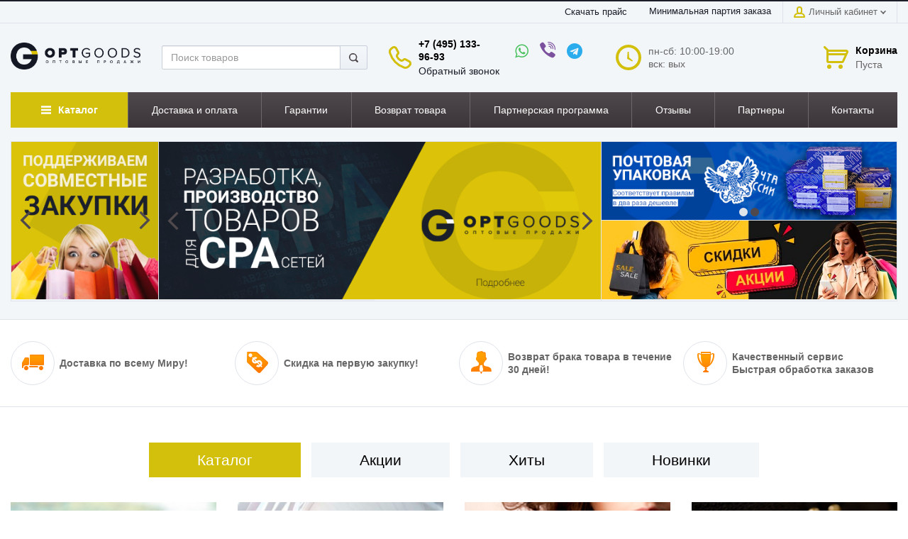

--- FILE ---
content_type: text/html; charset=UTF-8
request_url: https://optgoods.ru/
body_size: 55981
content:
<!DOCTYPE html>
<html lang="ru">
<head>

    <!-- Page meta params. Should always be placed before any others head info -->
    <meta charset="utf-8">
    <meta http-equiv="X-UA-Compatible" content="IE=edge">
    <meta name="viewport" content="width=device-width, initial-scale=1">

    <!-- Meta data -->
    <title>Товары из Китая оптом в Москве. Купить китайские популярные товары без посредников, со склада</title>
    <meta name="description" content="Оптовая продажа CPA товаров, детских игрушек, товаров для кухни, парфюмерии, электротоваров, автомобильных аксессуаров и прочего. Дропшиппинг.">
    <meta name="keywords" content="Товары для маркетплейсов оптом, Товары для одностраничников оптом, товары для CPA сетей оптом, товары из Китая оптом, Товары из США оптом, Товары из России оптом, Товары из Китая, популярные товары оптом, Китайские товары оптом, новинки товаров">

    
        <meta property="og:title" content="Товары из Китая оптом в Москве. Купить китайские популярные товары без посредников, со склада"/>
<meta property="og:description" content="Оптовая продажа CPA товаров, детских игрушек, товаров для кухни, парфюмерии, электротоваров, автомобильных аксессуаров и прочего. Дропшиппинг." />
<meta property="og:url" content="optgoods.ru/" />
<meta property="og:image" content="optgoods.ru/uploads/images/logo_website.png" />
    <!-- Final compiled and minified stylesheet -->
    <!--
    * !WARNING! Do not modify final.min.css file! It has been generated automatically
    * All changes will be lost when sources are regenerated!
    * Use Sass files _src/scss instead. Read more here http://docs.imagecms.net/rabota-s-shablonom-multishop/rabota-s-css-i-javasctipt-dlia-razrabotchikov
    -->
    <link rel="stylesheet" href="https://optgoods.ru/templates/unishop/_css/final.min.css">
    
    <!--
    * Uncomment this file if you want to put custom styles and do not want to use Sass and Gulp
    -->
    <link rel="stylesheet" href="https://optgoods.ru/templates/unishop/_css/custom.css?v=0.1.3">
    <link rel="stylesheet" href="https://optgoods.ru/templates/unishop/_css/font-awesome.min.css">

    <!-- Shortcut icons -->
    <link rel="shortcut icon" href="/uploads/images/favicon_(1).ico" type="image/x-icon">
<link data-arr="0" rel="stylesheet" type="text/css" href="https://optgoods.ru/templates/unishop/system_bonus/css/system_bonus.css" />
<script>
  (function(i,s,o,g,r,a,m){i['GoogleAnalyticsObject']=r;i[r]=i[r]||function(){
  (i[r].q=i[r].q||[]).push(arguments)},i[r].l=1*new Date();a=s.createElement(o),
  m=s.getElementsByTagName(o)[0];a.async=1;a.src=g;m.parentNode.insertBefore(a,m)
  })(window,document,'script','//www.google-analytics.com/analytics.js','ga');

  ga('create', 'UA-134056923-1', 'auto' );
  ga('require', 'displayfeatures');
  ga('send', 'pageview');
  
  ga('require', 'ecommerce', 'ecommerce.js');

</script><meta name='yandex-verification' content='7cddc32d724dca2e' /><script type='text/javascript'>window.dataLayer = window.dataLayer || [];</script><!-- BEGIN JIVOSITE CODE {literal} -->
<script type='text/javascript'>
(function(){ var widget_id = 's2RVNL4USO';var d=document;var w=window;function l(){
  var s = document.createElement('script'); s.type = 'text/javascript'; s.async = true;
  s.src = '//code.jivosite.com/script/widget/'+widget_id
    ; var ss = document.getElementsByTagName('script')[0]; ss.parentNode.insertBefore(s, ss);}
  if(d.readyState=='complete'){l();}else{if(w.attachEvent){w.attachEvent('onload',l);}
  else{w.addEventListener('load',l,false);}}})();
</script>
<!-- {/literal} END JIVOSITE CODE -->
<script async defer src="https://cdn.leadplan.ru/loader.js?sk=d38da8300b51b3c2630b002255531250"></script></head>

<body class="page">

<!-- Main content frame -->
<div class="page__body" data-page-pushy-container>
    <div class="page__wrapper">
                    <noindex>
                <div class="page__container">
                    <center class="f-s_0"><!-- Русоптовик шапка --></center>                </div>
            </noindex>
        
        <header class="page__hgroup">
            <!-- Header -->
            <!-- Top Headline -->
<div class="page__headline hidden-xs hidden-sm">
  <div class="page__container">

    <div class="row row--ib row--ib-mid">
      <div class="col-md-5"></div>
      <div class="col-md-7 clearfix">
        <div class="page__user-bar">
          <div class="user-panel">
  <div class="user-panel__item user-panel__item--borderless">
    <a class="user-panel__link user-panel__link--main" href="https://optgoods.ru/print_products_xls"
       data-modal="render_modal"
       rel="nofollow"
    >
        Скачать прайс    </a>
  </div>
  
	
  <div class="user-panel__item user-panel__item--borderless">
    <button class="user-panel__link user-panel__link--main" type="button"
            href="#minOrder"
            data-modal-type="inline"
            data-modal>Минимальная партия заказа</button>
  </div>
  <!-- User profile and auth menu -->
  <div class="user-panel__item user-panel__item--borderleft">
  <span class="user-panel__link">
    <i class="user-panel__ico user-panel__ico--profile">
      <svg class="svg-icon"><use xlink:href="#svg-icon__user"></use></svg>
    </i>
    Личный кабинет    <i class="user-panel__arrow user-panel__arrow--down">
      <svg class="svg-icon"><use xlink:href="#svg-icon__arrow-down"></use></svg>
    </i>
  </span>
  <div class="user-panel__drop user-panel__drop--rtl">
    <div class="overlay">

              <!-- User auto menu. Visible when user is not authorized -->
        <div class="overlay__item">
          <a class="overlay__link" href="https://optgoods.ru/auth"
             data-modal
             rel="nofollow">Вход</a>
        </div>
        <div class="overlay__item">
          <a class="overlay__link" href="https://optgoods.ru/auth/register" rel="nofollow">Зарегистрироваться</a>
        </div>
          </div>
  </div>
</div>

</div>


<div class="modal modal--sm mfp-hide" id="minOrder">
  <!-- Modal Header -->
  <div class="modal__header">
  <div class="modal__header-title">
    Минимальная партия заказа  </div>
  <div class="modal__header-close" data-modal-close>
    <i class="modal__header-close-ico">
       <svg class="svg-icon"><use xlink:href="#svg-icon__close"></use></svg>
    </i>
  </div>
</div>  <div class="modal__content">
    <div class="typo">
      <p><span style="font-size: 12pt; font-family: arial, helvetica, sans-serif;"><b>Важно:&nbsp;</b><span style="color: #ff0000;"><span style="color: #000000;">Минимальная партия закупки в интернет-магазине OptGoods 5&nbsp;000.00 руб.<br /></span></span></span><span style="font-size: 12pt; font-family: arial, helvetica, sans-serif;">Некоторые позиции товаров отгружаются кратно заводским коробкам или упаковкам.&nbsp;<br /><br /></span><span style="font-size: 12pt; font-family: arial, helvetica, sans-serif;"><b><br /></b></span></p>    </div>
  </div>
  <div class="drop-footer"></div>
</div>
        </div>
      </div>
    </div>

  </div>
</div>


<!-- Main Header -->
<div class="page__header">
  <div class="page__container">

    <div class="row row--ib row--ib-mid">
      <!-- Hamburger menu -->
      <div class="col-xs-3 visible-xs-inline-block visible-sm-inline-block">
        <button class="btn-mobile-icon" data-page-mobile-btn>
          <svg class="svg-icon">
            <use xlink:href="#svg-icon__hamburger"></use>
          </svg>
        </button>
        <button class="btn-mobile-icon hidden" data-page-mobile-btn>
          <svg class="svg-icon">
            <use xlink:href="#svg-icon__close-bold"></use>
          </svg>
        </button>
      </div>
      <!-- Logo -->
      <div class="col-xs-6 col-md-3 col-lg-2 col--align-center col--align-left-md">
                            <img src="/uploads/images/logo_website.png" alt="Товары из Китая оптом в Москве. Купить китайские популярные товары без посредников, со склада">
                        </div>
      <!-- Phones and call-back -->
      <div class="col-md-4 col-lg-3 col-md-push-4 col-lg-push-3 hidden-xs hidden-sm">
        <div class="row">
          <div class="col-md-8 col-lg-7">
              <div class="site-info">
    <div class="site-info__aside hidden-xs">
      <div class="site-info__ico site-info__ico--phone-big">
        <svg class="svg-icon">
          <use xlink:href="#svg-icon__phone-big"></use>
        </svg>
      </div>
    </div>
    <div class="site-info__inner">
              <div class="site-info__item">
          <div class="site-info__title">
            <a href="tel:+74951339693"
               class="link link--second">+7 (495) 133-96-93</a>
          </div>
        </div>
            <div class="site-info__item site-info__item--block">
        <a class="site-info__link" href="https://optgoods.ru/callbacks"
           data-modal="callbacks_modal"
           rel="nofollow"
        >
          Обратный звонок        </a>
      </div>
    </div>
  </div>
          </div>
          <div class="col-md-4 col-lg-5 no-padding">
            <div class="social__top">
  <ul>
<li><a class="whatsapp" href="https://api.whatsapp.com/send/?phone=74951339693&amp;text&amp;type=phone_number&amp;app_absent=0" target="_blank"><i class="fa fa-whatsapp"></i></a></li>
<li><a class="viber" href="viber://chat?number=+74951339693" target="_blank"><i class="fa fa-viber"></i></a></li>
<li><a class="telegram" href="tg://resolve?domain=klim_ruslan" target="_blank"><i class="fa fa-telegram"></i></a></li>
</ul>
<p></p>
<p></p></div>          </div>
        </div>
      </div>
      <!-- Schedule -->
      <div class="col-lg-2 col-lg-push-3 hidden-xs hidden-sm hidden-md">
          <div class="site-info">
    <div class="site-info__aside hidden-xs">
      <div class="site-info__ico site-info__ico--clock-big">
        <svg class="svg-icon"><use xlink:href="#svg-icon__clock-big"></use></svg>
      </div>
    </div>
    <div class="site-info__inner">
      <div class="site-info__desc">
        пн-сб: 10:00-19:00 вск: вых      </div>
    </div>
  </div>
      </div>
      <!-- Cart -->
      <div class="col-xs-3 col-md-1 col-lg-2 col-md-push-4 col-lg-push-3 clearfix">
                <div class="pull-right" data-ajax-inject="cart-header">
          <div class="cart-header">
  <div class="cart-header__aside">
    <a class="cart-header__ico  cart-header__ico--empty " href="https://optgoods.ru/shop/cart" rel="nofollow" data-modal="includes/cart/cart_modal">
      <svg class="svg-icon"><use xlink:href="#svg-icon__cart"></use></svg>
      <span class="cart-header__badge hidden-lg">0</span>
    </a>
  </div>
  <div class="cart-header__inner visible-lg">
    <div class="cart-header__title">
      <a class="cart-header__link  cart-header__link--empty " href="https://optgoods.ru/shop/cart" rel="nofollow" data-modal="includes/cart/cart_modal">Корзина</a>
    </div>
    <div class="cart-header__desc">
              Пуста          </div>
  </div>  
</div>        </div>
              </div>
      <!-- Search -->
      <div class="col-xs-12 col-md-4 col-lg-3 col-md-pull-5 col-lg-pull-7 col--spacer-sm">
        <div class="autocomplete"
     data-autocomplete="header-search"
     data-autocomplete-url="https://optgoods.ru/shop/search/ac"
>

  <!-- Autocomplet Input Element BEGIN -->
  <div class="autocomplete__element">
    <form action="https://optgoods.ru/shop/search" method="GET">
      <div class="input-group">
        <input class="form-control"
               data-autocomplete-input
               type="text"
               name="text"
               autocomplete="off"
               placeholder="Поиск товаров"
               value=""
               required
        >
        <span class="input-group-btn">
          <button class="btn btn-default" type="submit">
            <i class="btn-default__ico btn-default__ico--search">
              <svg class="svg-icon"><use xlink:href="#svg-icon__search"></use></svg>
            </i>
          </button>
        </span>
      </div>
    </form>
  </div>
  <!-- END Autocomplet Input Element -->


  <!-- Autocomplet Overlay Frame BEGIN -->
  <div class="autocomplete__frame hidden" data-autocomplete-frame>
          <a class="autocomplete__item hidden" href="#" data-autocomplete-product="0">
        <div class="autocomplete__product">
          <!-- Photo  -->
          <div class="autocomplete__product-photo">
            <div class="product-photo">
              <span class="product-photo__item product-photo__item--xs">
                <img class="product-photo__img" src="https://optgoods.ru/uploads/shop/nophoto/nophoto.jpg" alt="No photo"
                     data-autocomplete-product-img>
              </span>
            </div>
          </div>

          <div class="autocomplete__product-info">
            <!-- Title -->
            <div class="autocomplete__product-title" data-autocomplete-product-name></div>
            <!-- Price -->
            <div class="autocomplete__product-price">
              <div class="product-price product-price--sm">
                <div class="product-price__item">
                  <div class="product-price__old" data-autocomplete-product-old-price></div>
                </div>
                <div class="product-price__item">
                  <div class="product-price__main" data-autocomplete-product-price></div>
                </div>
                <div class="product-price__item">
                  <div class="product-price__addition">
                    <div class="product-price__addition-item" data-autocomplete-product-addition-price></div>
                  </div>
                </div>
              </div>
            </div>
          </div>

        </div>
      </a>
          <a class="autocomplete__item hidden" href="#" data-autocomplete-product="1">
        <div class="autocomplete__product">
          <!-- Photo  -->
          <div class="autocomplete__product-photo">
            <div class="product-photo">
              <span class="product-photo__item product-photo__item--xs">
                <img class="product-photo__img" src="https://optgoods.ru/uploads/shop/nophoto/nophoto.jpg" alt="No photo"
                     data-autocomplete-product-img>
              </span>
            </div>
          </div>

          <div class="autocomplete__product-info">
            <!-- Title -->
            <div class="autocomplete__product-title" data-autocomplete-product-name></div>
            <!-- Price -->
            <div class="autocomplete__product-price">
              <div class="product-price product-price--sm">
                <div class="product-price__item">
                  <div class="product-price__old" data-autocomplete-product-old-price></div>
                </div>
                <div class="product-price__item">
                  <div class="product-price__main" data-autocomplete-product-price></div>
                </div>
                <div class="product-price__item">
                  <div class="product-price__addition">
                    <div class="product-price__addition-item" data-autocomplete-product-addition-price></div>
                  </div>
                </div>
              </div>
            </div>
          </div>

        </div>
      </a>
          <a class="autocomplete__item hidden" href="#" data-autocomplete-product="2">
        <div class="autocomplete__product">
          <!-- Photo  -->
          <div class="autocomplete__product-photo">
            <div class="product-photo">
              <span class="product-photo__item product-photo__item--xs">
                <img class="product-photo__img" src="https://optgoods.ru/uploads/shop/nophoto/nophoto.jpg" alt="No photo"
                     data-autocomplete-product-img>
              </span>
            </div>
          </div>

          <div class="autocomplete__product-info">
            <!-- Title -->
            <div class="autocomplete__product-title" data-autocomplete-product-name></div>
            <!-- Price -->
            <div class="autocomplete__product-price">
              <div class="product-price product-price--sm">
                <div class="product-price__item">
                  <div class="product-price__old" data-autocomplete-product-old-price></div>
                </div>
                <div class="product-price__item">
                  <div class="product-price__main" data-autocomplete-product-price></div>
                </div>
                <div class="product-price__item">
                  <div class="product-price__addition">
                    <div class="product-price__addition-item" data-autocomplete-product-addition-price></div>
                  </div>
                </div>
              </div>
            </div>
          </div>

        </div>
      </a>
          <a class="autocomplete__item hidden" href="#" data-autocomplete-product="3">
        <div class="autocomplete__product">
          <!-- Photo  -->
          <div class="autocomplete__product-photo">
            <div class="product-photo">
              <span class="product-photo__item product-photo__item--xs">
                <img class="product-photo__img" src="https://optgoods.ru/uploads/shop/nophoto/nophoto.jpg" alt="No photo"
                     data-autocomplete-product-img>
              </span>
            </div>
          </div>

          <div class="autocomplete__product-info">
            <!-- Title -->
            <div class="autocomplete__product-title" data-autocomplete-product-name></div>
            <!-- Price -->
            <div class="autocomplete__product-price">
              <div class="product-price product-price--sm">
                <div class="product-price__item">
                  <div class="product-price__old" data-autocomplete-product-old-price></div>
                </div>
                <div class="product-price__item">
                  <div class="product-price__main" data-autocomplete-product-price></div>
                </div>
                <div class="product-price__item">
                  <div class="product-price__addition">
                    <div class="product-price__addition-item" data-autocomplete-product-addition-price></div>
                  </div>
                </div>
              </div>
            </div>
          </div>

        </div>
      </a>
          <a class="autocomplete__item hidden" href="#" data-autocomplete-product="4">
        <div class="autocomplete__product">
          <!-- Photo  -->
          <div class="autocomplete__product-photo">
            <div class="product-photo">
              <span class="product-photo__item product-photo__item--xs">
                <img class="product-photo__img" src="https://optgoods.ru/uploads/shop/nophoto/nophoto.jpg" alt="No photo"
                     data-autocomplete-product-img>
              </span>
            </div>
          </div>

          <div class="autocomplete__product-info">
            <!-- Title -->
            <div class="autocomplete__product-title" data-autocomplete-product-name></div>
            <!-- Price -->
            <div class="autocomplete__product-price">
              <div class="product-price product-price--sm">
                <div class="product-price__item">
                  <div class="product-price__old" data-autocomplete-product-old-price></div>
                </div>
                <div class="product-price__item">
                  <div class="product-price__main" data-autocomplete-product-price></div>
                </div>
                <div class="product-price__item">
                  <div class="product-price__addition">
                    <div class="product-price__addition-item" data-autocomplete-product-addition-price></div>
                  </div>
                </div>
              </div>
            </div>
          </div>

        </div>
      </a>
    
    <!-- Message if no items found after search request -->
    <div class="autocomplete__message autocomplete__message--noitems hidden" data-autocomplete-noitems>
      К сожалению, по вашему запросу ничего не найдено. Пожалуйста, убедитесь, что запрос введен корректно или переформулируйте его.    </div>

    <!-- Message if no items found after search request -->
    <div class="autocomplete__message autocomplete__message--noitems hidden" data-autocomplete-tooshort>
      Пожалуйста, введите более двух символов    </div>

    <!-- Link to search page if number of results are more than 5 -->
    <div class="autocomplete__readmore hidden">
      <a href="https://optgoods.ru/shop/search?text=">Все результаты поиска</a>
    </div>

  </div>
  <!-- END Autocomplet Overlay Frame -->

</div><!-- /.autocomplete -->      </div>
    </div>

  </div>
</div>
            <!-- Main Navigation -->
            <div class="page__mainnav-hor hidden-xs hidden-sm">
                <div class="page__container">
                    <!-- condition getOpenLevels() == all allows to output mega menu in case of appropriate admin settings -->

<nav class="table-nav">
  <ul class="table-nav__items">
    <li class="table-nav__item table-nav__item--catalogue">
      <div class="table-nav__link">
        <div class="table-nav__link-helper">
          <i class="table-nav__icon">
            <svg class="svg-icon">
              <use xlink:href="#svg-icon__hamburger"></use>
            </svg>
          </i>
        </div>
        <div class="table-nav__link-helper">
          <span>Каталог</span>
        </div>
      </div>
      <div class="table-nav__drop" data-nav-direction="ltr">
        <nav class="vertical-nav">
  <ul class="vertical-nav__list">
    <li class="vertical-nav__item"
    >
  <a class="vertical-nav__link" href="https://optgoods.ru/shop/category/rasprodazha">
        <img class="vertical-nav__img" src="/uploads/images/catalog/proc.png" alt="Акции">
        <span>Акции</span>
  </a>
  </li>

<li class="vertical-nav__item"
    >
  <a class="vertical-nav__link" href="https://optgoods.ru/shop/category/tovary-dlia-marketpleisov">
        <img class="vertical-nav__img" src="/uploads/WhatsApp-Image-2023-06-05-at-11.03.40.jpg" alt="Товары для маркетплейсов ">
        <span>Товары для маркетплейсов </span>
  </a>
  </li>

<li class="vertical-nav__item"
    >
  <a class="vertical-nav__link" href="https://optgoods.ru/shop/category/populiarnye-tovary">
        <img class="vertical-nav__img" src="/uploads/images/catalog/pop.png" alt="Популярное">
        <span>Популярное</span>
  </a>
  </li>

<li class="vertical-nav__item"
    >
  <a class="vertical-nav__link" href="https://optgoods.ru/shop/category/avto">
        <img class="vertical-nav__img" src="/uploads/images/catalog/avto.png" alt="Авто">
        <span>Авто</span>
  </a>
  </li>

<li class="vertical-nav__item"
    >
  <a class="vertical-nav__link" href="https://optgoods.ru/shop/category/krasota-i-zdorove">
        <img class="vertical-nav__img" src="/uploads/images/catalog/beauty.png" alt="Красота и здоровье">
        <span>Красота и здоровье</span>
  </a>
  </li>

<li class="vertical-nav__item"
    >
  <a class="vertical-nav__link" href="https://optgoods.ru/shop/category/suveniry">
        <img class="vertical-nav__img" src="/uploads/images/catalog/suvenir.png" alt="Сувениры">
        <span>Сувениры</span>
  </a>
  </li>

<li class="vertical-nav__item"
    >
  <a class="vertical-nav__link" href="https://optgoods.ru/shop/category/prazdniki">
        <img class="vertical-nav__img" src="/uploads/images/catalog/holidays.png" alt="Праздники">
        <span>Праздники</span>
  </a>
  </li>

<li class="vertical-nav__item"
    >
  <a class="vertical-nav__link" href="https://optgoods.ru/shop/category/samogonnye-apparaty">
        <img class="vertical-nav__img" src="/uploads/images/catalog/samog.png" alt="Дестиляторные аппараты">
        <span>Дестиляторные аппараты</span>
  </a>
  </li>

<li class="vertical-nav__item"
    >
  <a class="vertical-nav__link" href="https://optgoods.ru/shop/category/sport-i-otdyh">
        <img class="vertical-nav__img" src="/uploads/images/catalog/sport.png" alt="Спорт и отдых">
        <span>Спорт и отдых</span>
  </a>
  </li>

<li class="vertical-nav__item"
    >
  <a class="vertical-nav__link" href="https://optgoods.ru/shop/category/kozhgalantereia">
        <img class="vertical-nav__img" src="/uploads/images/catalog/gal.png" alt="Кожгалантерея">
        <span>Кожгалантерея</span>
  </a>
  </li>

<li class="vertical-nav__item"
    >
  <a class="vertical-nav__link" href="https://optgoods.ru/shop/category/sad-i-ogorod">
        <img class="vertical-nav__img" src="/uploads/images/catalog/gaden.png" alt="Сад и огород">
        <span>Сад и огород</span>
  </a>
  </li>

<li class="vertical-nav__item"
    >
  <a class="vertical-nav__link" href="https://optgoods.ru/shop/category/ochki">
        <img class="vertical-nav__img" src="/uploads/images/catalog/glasses.png" alt="Очки ">
        <span>Очки </span>
  </a>
  </li>

<li class="vertical-nav__item"
    >
  <a class="vertical-nav__link" href="https://optgoods.ru/shop/category/hoztovary">
        <img class="vertical-nav__img" src="/uploads/images/catalog/hoztovar.png" alt="Хозтовары">
        <span>Хозтовары</span>
  </a>
  </li>

<li class="vertical-nav__item"
    >
  <a class="vertical-nav__link" href="https://optgoods.ru/shop/category/tovary-dlia-detei">
        <img class="vertical-nav__img" src="/uploads/images/catalog/children.png" alt="Товары для детей">
        <span>Товары для детей</span>
  </a>
  </li>

<li class="vertical-nav__item"
    >
  <a class="vertical-nav__link" href="https://optgoods.ru/shop/category/knigi">
        <img class="vertical-nav__img" src="/uploads/images/catalog/books.png" alt="Книги">
        <span>Книги</span>
  </a>
  </li>

<li class="vertical-nav__item"
    >
  <a class="vertical-nav__link" href="https://optgoods.ru/shop/category/bytovaia-tehnika">
        <img class="vertical-nav__img" src="/uploads/images/catalog/Btexnika.png" alt="Бытовая техника">
        <span>Бытовая техника</span>
  </a>
  </li>

<li class="vertical-nav__item"
    >
  <a class="vertical-nav__link" href="https://optgoods.ru/shop/category/bizhuteriia">
        <img class="vertical-nav__img" src="/uploads/images/catalog/bija.png" alt="Бижутерия">
        <span>Бижутерия</span>
  </a>
  </li>

<li class="vertical-nav__item"
    >
  <a class="vertical-nav__link" href="https://optgoods.ru/shop/category/braslety">
        <img class="vertical-nav__img" src="/uploads/images/catalog/braslets.png" alt="Браслеты">
        <span>Браслеты</span>
  </a>
  </li>

<li class="vertical-nav__item"
    >
  <a class="vertical-nav__link" href="https://optgoods.ru/shop/category/odezhda-i-obuv">
        <img class="vertical-nav__img" src="/uploads/images/catalog/boot.png" alt="Одежда и обувь">
        <span>Одежда и обувь</span>
  </a>
  </li>

<li class="vertical-nav__item"
    >
  <a class="vertical-nav__link" href="https://optgoods.ru/shop/category/nakleiki">
        <img class="vertical-nav__img" src="/uploads/images/catalog/nakle.png" alt="Наклейки">
        <span>Наклейки</span>
  </a>
  </li>

<li class="vertical-nav__item"
    >
  <a class="vertical-nav__link" href="https://optgoods.ru/shop/category/stroitelstvo-i-remont">
        <img class="vertical-nav__img" src="/uploads/images/catalog/rep.png" alt="Строительство и ремонт">
        <span>Строительство и ремонт</span>
  </a>
  </li>

<li class="vertical-nav__item"
    >
  <a class="vertical-nav__link" href="https://optgoods.ru/shop/category/galantereia">
        <img class="vertical-nav__img" src="/uploads/images/catalog/galant.png" alt="Галантерея">
        <span>Галантерея</span>
  </a>
  </li>

<li class="vertical-nav__item"
    >
  <a class="vertical-nav__link" href="https://optgoods.ru/shop/category/tekstil">
        <img class="vertical-nav__img" src="/uploads/images/catalog/textil.png" alt="Текстиль">
        <span>Текстиль</span>
  </a>
  </li>

<li class="vertical-nav__item"
    >
  <a class="vertical-nav__link" href="https://optgoods.ru/shop/category/oborudovanie">
        <img class="vertical-nav__img" src="/uploads/images/catalog/oborudovanie.png" alt="Оборудование">
        <span>Оборудование</span>
  </a>
  </li>

<li class="vertical-nav__item"
    >
  <a class="vertical-nav__link" href="https://optgoods.ru/shop/category/straikbolnoe-oruzhie">
        <img class="vertical-nav__img" src="/uploads/images/catalog/guns.png" alt="Страйкбольное оружие">
        <span>Страйкбольное оружие</span>
  </a>
  </li>

<li class="vertical-nav__item"
    >
  <a class="vertical-nav__link" href="https://optgoods.ru/shop/category/produkty-pitaniia">
        <img class="vertical-nav__img" src="/uploads/images/catalog/food.png" alt="Продукты питания">
        <span>Продукты питания</span>
  </a>
  </li>

<li class="vertical-nav__item"
    >
  <a class="vertical-nav__link" href="https://optgoods.ru/shop/category/tvorchestvo">
        <img class="vertical-nav__img" src="/uploads/images/catalog/creativ.png" alt="Творчество">
        <span>Творчество</span>
  </a>
  </li>

<li class="vertical-nav__item"
    >
  <a class="vertical-nav__link" href="https://optgoods.ru/shop/category/bania-i-sauna">
        <img class="vertical-nav__img" src="/uploads/images/catalog/ban.png" alt="Баня и сауна">
        <span>Баня и сауна</span>
  </a>
  </li>

<li class="vertical-nav__item"
    >
  <a class="vertical-nav__link" href="https://optgoods.ru/shop/category/mebel">
        <img class="vertical-nav__img" src="/uploads/images/catalog/mebel.png" alt="Мебель">
        <span>Мебель</span>
  </a>
  </li>

<li class="vertical-nav__item"
    >
  <a class="vertical-nav__link" href="https://optgoods.ru/shop/category/pirotehnika">
        <img class="vertical-nav__img" src="/uploads/images/catalog/piro.png" alt="Пиротехника">
        <span>Пиротехника</span>
  </a>
  </li>

<li class="vertical-nav__item"
    >
  <a class="vertical-nav__link" href="https://optgoods.ru/shop/category/tovary-dlia-kuhni">
        <img class="vertical-nav__img" src="/uploads/images/catalog/kitchen.png" alt="Товары для кухни">
        <span>Товары для кухни</span>
  </a>
  </li>

<li class="vertical-nav__item"
    >
  <a class="vertical-nav__link" href="https://optgoods.ru/shop/category/samooborona">
        <img class="vertical-nav__img" src="/uploads/images/catalog/samooborona.png" alt="Самооборона">
        <span>Самооборона</span>
  </a>
  </li>

<li class="vertical-nav__item"
    >
  <a class="vertical-nav__link" href="https://optgoods.ru/shop/category/watch">
        <img class="vertical-nav__img" src="/uploads/images/catalog/watches.png" alt="Часы">
        <span>Часы</span>
  </a>
  </li>

<li class="vertical-nav__item"
    >
  <a class="vertical-nav__link" href="https://optgoods.ru/shop/category/detskie-igrushki">
        <img class="vertical-nav__img" src="/uploads/images/catalog/toys.png" alt="Игрушки">
        <span>Игрушки</span>
  </a>
  </li>

<li class="vertical-nav__item"
    >
  <a class="vertical-nav__link" href="https://optgoods.ru/shop/category/pochtovaia-upakovka">
        <img class="vertical-nav__img" src="/uploads/images/catalog/mail.png" alt="Почтовая упаковка">
        <span>Почтовая упаковка</span>
  </a>
  </li>

<li class="vertical-nav__item"
    >
  <a class="vertical-nav__link" href="https://optgoods.ru/shop/category/elektrotovary">
        <img class="vertical-nav__img" src="/uploads/images/catalog/electro.png" alt="Электротовары">
        <span>Электротовары</span>
  </a>
  </li>

<li class="vertical-nav__item"
    >
  <a class="vertical-nav__link" href="https://optgoods.ru/shop/category/zootovary">
        <img class="vertical-nav__img" src="/uploads/images/catalog/food.png" alt="Зоотовары">
        <span>Зоотовары</span>
  </a>
  </li>

<li class="vertical-nav__item"
    >
  <a class="vertical-nav__link" href="https://optgoods.ru/shop/category/novinki-kitaiskogo-rynka">
        <img class="vertical-nav__img" src="/uploads/images/catalog/pop.png" alt="Новинки китайского рынка">
        <span>Новинки китайского рынка</span>
  </a>
  </li>

<li class="vertical-nav__item"
    >
  <a class="vertical-nav__link" href="https://optgoods.ru/shop/category/sdelano-v-belarusi">
        <span>Сделано в Беларуси</span>
  </a>
  </li>

<li class="vertical-nav__item"
    >
  <a class="vertical-nav__link" href="https://optgoods.ru/shop/category/termometry">
        <img class="vertical-nav__img" src="/uploads/images/catalog/pop.png" alt="Термометры">
        <span>Термометры</span>
  </a>
  </li>

<li class="vertical-nav__item"
    >
  <a class="vertical-nav__link" href="https://optgoods.ru/shop/category/uvlazhniteli-vozduha">
        <img class="vertical-nav__img" src="/uploads/images/catalog/pop.png" alt="Увлажнители воздуха">
        <span>Увлажнители воздуха</span>
  </a>
  </li>

  </ul>
</nav>      </div>
    </li>

    
<li class="table-nav__item" >
	<a class="table-nav__link" href="https://optgoods.ru/dostavka-i-oplata">
		<span class="table-nav__link-helper">Доставка и оплата</span>
	</a>
	</li>
<li class="table-nav__item" >
	<a class="table-nav__link" href="https://optgoods.ru/garantii">
		<span class="table-nav__link-helper">Гарантии</span>
	</a>
	</li>
<li class="table-nav__item" >
	<a class="table-nav__link" href="https://optgoods.ru/vozvrat-tovara">
		<span class="table-nav__link-helper">Возврат товара</span>
	</a>
	</li>
<li class="table-nav__item" >
	<a class="table-nav__link" href="https://optgoods.ru/partnerskaya-programma">
		<span class="table-nav__link-helper">Партнерская программа</span>
	</a>
	</li>
<li class="table-nav__item" >
	<a class="table-nav__link" href="https://optgoods.ru/otzyvy">
		<span class="table-nav__link-helper">Отзывы</span>
	</a>
	</li>
<li class="table-nav__item" >
	<a class="table-nav__link" href="https://optgoods.ru/partnery">
		<span class="table-nav__link-helper">Партнеры</span>
	</a>
	</li>
<li class="table-nav__item" >
	<a class="table-nav__link" href="https://optgoods.ru/kontakty">
		<span class="table-nav__link-helper">Контакты</span>
	</a>
	</li>

  </ul>
</nav>                </div>
            </div>

                            <div class="page__main-banner">
                    <div class="page__container">
                        <div class="banner-group">
  <div class="row row--gutter-collapse">

          <div class="col-xs-12 col-md-6 col-md-push-2">
        <div class="banner-group__main">
          <div class="banner-simple"
     data-slider="banner-simple"
     data-autoplay="true"
     data-autoplayspeed="3000"
     data-arrows="true"
     data-dots="false"
     data-fade="true"
     data-infinite="false"
     data-speed="2000"
>
      <div class="banner-simple__arrow banner-simple__arrow--prev hidden"
         data-slider-arrow-left>
      <i class="banner-simple__ico banner-simple__ico--flip">
        <svg class="svg-icon">
          <use xlink:href="#svg-icon__angle-right"></use>
        </svg>
      </i>
    </div>
    <div class="banner-simple__arrow banner-simple__arrow--next hidden"
         data-slider-arrow-right>
      <i class="banner-simple__ico">
        <svg class="svg-icon">
          <use xlink:href="#svg-icon__angle-right"></use>
        </svg>
      </i>
    </div>
    <div data-slider-slides
       data-slider-nojs>
                <div data-slider-slide>
        <div class="banner-simple__item">

          <!-- Banner text information -->
          
          <!-- Banner URL -->
                      <a class="banner-simple__link"                href="https://optgoods.ru/xbanners/go/44f683a84163b3523afe57c2e008bc8c"
               rel="nofollow"></a>
          
          <!-- Banner image -->
                      <img class="banner-simple__image"
                 src="/uploads/images/bimages/1595791406.jpg"
                 alt="Велосипеды оптом и в розницу">
          
        </div>
      </div>
      <!-- /data-slider-slide -->
                <div data-slider-slide>
        <div class="banner-simple__item">

          <!-- Banner text information -->
          
          <!-- Banner URL -->
          
          <!-- Banner image -->
                      <img class="banner-simple__image"
                 src="/uploads/images/bimages/1556368920.jpg"
                 alt="Производство товаров для CPA сетей">
          
        </div>
      </div>
      <!-- /data-slider-slide -->
                <div data-slider-slide>
        <div class="banner-simple__item">

          <!-- Banner text information -->
          
          <!-- Banner URL -->
                      <a class="banner-simple__link" target="_blank"               href="https://optgoods.ru/xbanners/go/182be0c5cdcd5072bb1864cdee4d3d6e"
               rel="nofollow"></a>
          
          <!-- Banner image -->
                      <img class="banner-simple__image"
                 src="/uploads/images/bimages/1556368951.png"
                 alt="Федяев">
          
        </div>
      </div>
      <!-- /data-slider-slide -->
      </div>
</div>
        </div>
      </div>
    
          <div class="col-xs-4 col-md-2 col-md-pull-6">
        <div class="banner-group__left">
          <div class="banner-simple"
     data-slider="banner-simple"
     data-autoplay="true"
     data-autoplayspeed="3000"
     data-arrows="true"
     data-dots="false"
     data-fade="true"
     data-infinite="true"
     data-speed="2000"
>
      <div class="banner-simple__arrow banner-simple__arrow--prev hidden"
         data-slider-arrow-left>
      <i class="banner-simple__ico banner-simple__ico--flip">
        <svg class="svg-icon">
          <use xlink:href="#svg-icon__angle-right"></use>
        </svg>
      </i>
    </div>
    <div class="banner-simple__arrow banner-simple__arrow--next hidden"
         data-slider-arrow-right>
      <i class="banner-simple__ico">
        <svg class="svg-icon">
          <use xlink:href="#svg-icon__angle-right"></use>
        </svg>
      </i>
    </div>
    <div data-slider-slides
       data-slider-nojs>
                <div data-slider-slide>
        <div class="banner-simple__item">

          <!-- Banner text information -->
          
          <!-- Banner URL -->
                      <a class="banner-simple__link"                href="https://optgoods.ru/xbanners/go/072b030ba126b2f4b2374f342be9ed44"
               rel="nofollow"></a>
          
          <!-- Banner image -->
                      <img class="banner-simple__image"
                 src="/uploads/images/bimages/1544022535.jpg"
                 alt="Новости нашего магазина">
          
        </div>
      </div>
      <!-- /data-slider-slide -->
                <div data-slider-slide>
        <div class="banner-simple__item">

          <!-- Banner text information -->
          
          <!-- Banner URL -->
                      <a class="banner-simple__link"                href="https://optgoods.ru/xbanners/go/eccbc87e4b5ce2fe28308fd9f2a7baf3"
               rel="nofollow"></a>
          
          <!-- Banner image -->
                      <img class="banner-simple__image"
                 src="/uploads/images/bimages/1544022543.jpg"
                 alt="Совместные покупки">
          
        </div>
      </div>
      <!-- /data-slider-slide -->
      </div>
</div>
        </div>
      </div>
    
    <div class="col-xs-8 col-md-4">
      <div class="banner-group__right">
                  <div class="banner-group__right-top">
            <div class="banner-simple"
     data-slider="banner-simple"
     data-autoplay="true"
     data-autoplayspeed="2000"
     data-arrows="false"
     data-dots="true"
     data-fade="false"
     data-infinite="true"
     data-speed="1000"
>
    <div data-slider-slides
       data-slider-nojs>
                <div data-slider-slide>
        <div class="banner-simple__item">

          <!-- Banner text information -->
          
          <!-- Banner URL -->
                      <a class="banner-simple__link"                href="https://optgoods.ru/xbanners/go/a87ff679a2f3e71d9181a67b7542122c"
               rel="nofollow"></a>
          
          <!-- Banner image -->
                      <img class="banner-simple__image"
                 src="/uploads/images/bimages/1605471821.png"
                 alt="Новинки и хиты">
          
        </div>
      </div>
      <!-- /data-slider-slide -->
                <div data-slider-slide>
        <div class="banner-simple__item">

          <!-- Banner text information -->
          
          <!-- Banner URL -->
          
          <!-- Banner image -->
                      <img class="banner-simple__image"
                 src="/uploads/images/bimages/1685707301.jpg"
                 alt="Почтовая упаковка оптом со склада в Москве">
          
        </div>
      </div>
      <!-- /data-slider-slide -->
      </div>
</div>
          </div>
        
                  <div class="banner-group__right-bot">
            <div class="banner-simple"
     data-slider="banner-simple"
     data-autoplay="false"
     data-autoplayspeed="5000"
     data-arrows="false"
     data-dots="false"
     data-fade="false"
     data-infinite="false"
     data-speed="1000"
>
    <div data-slider-slides
       data-slider-nojs>
                <div data-slider-slide>
        <div class="banner-simple__item">

          <!-- Banner text information -->
          
          <!-- Banner URL -->
                      <a class="banner-simple__link" target="_blank"               href="https://optgoods.ru/xbanners/go/ea5d2f1c4608232e07d3aa3d998e5135"
               rel="nofollow"></a>
          
          <!-- Banner image -->
                      <img class="banner-simple__image"
                 src="/uploads/images/bimages/1647526732.jpeg"
                 alt="Акции">
          
        </div>
      </div>
      <!-- /data-slider-slide -->
      </div>
</div>
          </div>
              </div>
    </div>

  </div>
</div>                    </div>
                </div>
                            
        </header>

        <!-- Bread Crumbs -->
        
        <div class="page__content">
            <div class="start-page">
  <!-- benefits -->
      <div class="start-page__benefits">
      <div class="start-page__container">
        <div class="benefits">
<ul class="benefits__row">
<li class="benefits__col">
<div class="benefits__icon">
<div class="icon icon--truck"></div>
</div>
<div class="benefits__inner">Доставка по всему Миру!</div>
</li>
<li class="benefits__col">
<div class="benefits__icon">
<div class="icon icon--price"></div>
</div>
<div class="benefits__inner">Скидка на первую закупку!</div>
</li>
<li class="benefits__col">
<div class="benefits__icon">
<div class="icon icon--person"></div>
</div>
<div class="benefits__inner">Возврат&nbsp;брака товара в течение 30 дней!</div>
</li>
<li class="benefits__col">
<div class="benefits__icon">
<div class="icon icon--award"></div>
</div>
<div class="benefits__inner">Качественный сервис<br />Быстрая обработка заказов</div>
</li>
</ul>
</div>
<p></p>      </div>
    </div>
    <!-- end benefits -->

  <div class="start-page__container">
      <div class="content__row content__row--xs">

      <ul class="accordion-tabs" data-accordion-tabs>

        <li class="accordion-tabs__item" data-accordion-tabs-item>
          <a href="#" class="accordion-tabs__link js-init-active" data-accordion-tabs-link rel="nofollow">
            Каталог          </a>
          <div class="accordion-tabs__content js-open" data-accordion-tabs-content>
            <nav class="catalog-nav">
	<ul class="catalog-nav__items catalog-nav__max-qa row row--ib" data-catalog-nav-container>
		
<li class="catalog-nav__qua col-xs-12 col-xs-custom col-sm-6 col-md-4 col-lg-3" data-global-doubletap data-catalog-nav-item>
  <div class="catalog-nav__item" style="background-image: url(https://optgoods.ru/uploads/images/catalog/file_2.jpg)">
    <a class="catalog-nav__link" href="https://optgoods.ru/shop/category/populiarnye-tovary" target="_self">
      <div class="catalog-nav__inner">
        <div class="catalog-nav__title">Популярное</div>
        <nav class="catalog-nav__drop">
          <ul class="catalog-overlay">
  <li class="catalog-overlay__item" >
  <a class="catalog-overlay__link" href="https://optgoods.ru/shop/category/populiarnye-tovary/tovary-dlia-odnostranichnikov" target="_self" data-ellipsis="21"><div class="catalog-overlay__title">Товары для одностраничников</div></a>
</li>
<li class="catalog-overlay__item" >
  <a class="catalog-overlay__link" href="https://optgoods.ru/shop/category/populiarnye-tovary/tovary-iz-telemagazina-optom" target="_self" data-ellipsis="21"><div class="catalog-overlay__title">Товары из телемагазина</div></a>
</li>
</ul>                      <a class="catalog-nav__btn link link--main" href="https://optgoods.ru/shop/category/populiarnye-tovary" target="_self">Смотреть еще              <i class="catalog-nav__arrow">
                <svg class="svg-icon">
                  <use xlink:href="#svg-icon__arrow-right"></use>
                </svg>
              </i>
            </a>
                  </nav>
      </div>
  </div>
  </a>
</li>
<li class="catalog-nav__qua col-xs-12 col-xs-custom col-sm-6 col-md-4 col-lg-3" data-global-doubletap data-catalog-nav-item>
  <div class="catalog-nav__item" style="background-image: url(https://optgoods.ru/uploads/images/catalog/1.jpg)">
    <a class="catalog-nav__link" href="https://optgoods.ru/shop/category/avto" target="_self">
      <div class="catalog-nav__inner">
        <div class="catalog-nav__title">Авто</div>
        <nav class="catalog-nav__drop">
          <ul class="catalog-overlay">
  <li class="catalog-overlay__item" >
  <a class="catalog-overlay__link" href="https://optgoods.ru/shop/category/avto/avtoelektronika" target="_self" data-ellipsis="21"><div class="catalog-overlay__title">Автоэлектроника</div></a>
</li>
<li class="catalog-overlay__item" >
  <a class="catalog-overlay__link" href="https://optgoods.ru/shop/category/avto/aromatizatory" target="_self" data-ellipsis="21"><div class="catalog-overlay__title">Ароматизаторы</div></a>
</li>
<li class="catalog-overlay__item" >
  <a class="catalog-overlay__link" href="https://optgoods.ru/shop/category/avto/vneshnie-dekorativnye-elementy" target="_self" data-ellipsis="21"><div class="catalog-overlay__title">Внешние декоративные элементы</div></a>
</li>
<li class="catalog-overlay__item" >
  <a class="catalog-overlay__link" href="https://optgoods.ru/shop/category/avto/vnutrisalonnye-aksessuary" target="_self" data-ellipsis="21"><div class="catalog-overlay__title">Внутрисалонные аксессуары</div></a>
</li>
<li class="catalog-overlay__item" >
  <a class="catalog-overlay__link" href="https://optgoods.ru/shop/category/avto/pylesosy" target="_self" data-ellipsis="21"><div class="catalog-overlay__title">Пылесосы</div></a>
</li>
</ul>                      <a class="catalog-nav__btn link link--main" href="https://optgoods.ru/shop/category/avto" target="_self">Смотреть еще              <i class="catalog-nav__arrow">
                <svg class="svg-icon">
                  <use xlink:href="#svg-icon__arrow-right"></use>
                </svg>
              </i>
            </a>
                  </nav>
      </div>
  </div>
  </a>
</li>
<li class="catalog-nav__qua col-xs-12 col-xs-custom col-sm-6 col-md-4 col-lg-3" data-global-doubletap data-catalog-nav-item>
  <div class="catalog-nav__item" style="background-image: url(https://optgoods.ru/uploads/images/catalog/2.jpg)">
    <a class="catalog-nav__link" href="https://optgoods.ru/shop/category/bizhuteriia" target="_self">
      <div class="catalog-nav__inner">
        <div class="catalog-nav__title">Бижутерия</div>
        <nav class="catalog-nav__drop">
          <ul class="catalog-overlay">
  <li class="catalog-overlay__item" >
  <a class="catalog-overlay__link" href="https://optgoods.ru/shop/category/bizhuteriia/broshi" target="_self" data-ellipsis="21"><div class="catalog-overlay__title">Броши</div></a>
</li>
<li class="catalog-overlay__item" >
  <a class="catalog-overlay__link" href="https://optgoods.ru/shop/category/bizhuteriia/kulony-amulety-podveski-i-medalony" target="_self" data-ellipsis="21"><div class="catalog-overlay__title">Кулоны, амулеты, подвески и медальоны</div></a>
</li>
<li class="catalog-overlay__item" >
  <a class="catalog-overlay__link" href="https://optgoods.ru/shop/category/bizhuteriia/podstavki-dlia-bizhuterii" target="_self" data-ellipsis="21"><div class="catalog-overlay__title">Подставки для бижутерии</div></a>
</li>
<li class="catalog-overlay__item" >
  <a class="catalog-overlay__link" href="https://optgoods.ru/shop/category/bizhuteriia/sergi" target="_self" data-ellipsis="21"><div class="catalog-overlay__title">Серьги</div></a>
</li>
<li class="catalog-overlay__item" >
  <a class="catalog-overlay__link" href="https://optgoods.ru/shop/category/bizhuteriia/chetki" target="_self" data-ellipsis="21"><div class="catalog-overlay__title">Четки</div></a>
</li>
</ul>                      <a class="catalog-nav__btn link link--main" href="https://optgoods.ru/shop/category/bizhuteriia" target="_self">Смотреть еще              <i class="catalog-nav__arrow">
                <svg class="svg-icon">
                  <use xlink:href="#svg-icon__arrow-right"></use>
                </svg>
              </i>
            </a>
                  </nav>
      </div>
  </div>
  </a>
</li>
<li class="catalog-nav__qua col-xs-12 col-xs-custom col-sm-6 col-md-4 col-lg-3" data-global-doubletap data-catalog-nav-item>
  <div class="catalog-nav__item" style="background-image: url(https://optgoods.ru/uploads/images/catalog/3.jpg)">
    <a class="catalog-nav__link" href="https://optgoods.ru/shop/category/braslety" target="_self">
      <div class="catalog-nav__inner">
        <div class="catalog-nav__title">Браслеты</div>
        <nav class="catalog-nav__drop">
          <ul class="catalog-overlay">
  <li class="catalog-overlay__item" >
  <a class="catalog-overlay__link" href="https://optgoods.ru/shop/category/braslety/braslety-iz-kozhi-optom" target="_self" data-ellipsis="21"><div class="catalog-overlay__title">Браслеты из кожи</div></a>
</li>
</ul>                      <a class="catalog-nav__btn link link--main" href="https://optgoods.ru/shop/category/braslety" target="_self">Смотреть еще              <i class="catalog-nav__arrow">
                <svg class="svg-icon">
                  <use xlink:href="#svg-icon__arrow-right"></use>
                </svg>
              </i>
            </a>
                  </nav>
      </div>
  </div>
  </a>
</li>
<li class="catalog-nav__qua col-xs-12 col-xs-custom col-sm-6 col-md-4 col-lg-3" data-global-doubletap data-catalog-nav-item>
  <div class="catalog-nav__item" style="background-image: url(https://optgoods.ru/uploads/images/catalog/4.jpg)">
    <a class="catalog-nav__link" href="https://optgoods.ru/shop/category/bytovaia-tehnika" target="_self">
      <div class="catalog-nav__inner">
        <div class="catalog-nav__title">Бытовая техника</div>
        <nav class="catalog-nav__drop">
          <ul class="catalog-overlay">
  <li class="catalog-overlay__item" >
  <a class="catalog-overlay__link" href="https://optgoods.ru/shop/category/bytovaia-tehnika/vodonagrevateli" target="_self" data-ellipsis="21"><div class="catalog-overlay__title">Водонагреватели</div></a>
</li>
<li class="catalog-overlay__item" >
  <a class="catalog-overlay__link" href="https://optgoods.ru/shop/category/bytovaia-tehnika/bytovaia-tehnika-dlia-kuhni" target="_self" data-ellipsis="21"><div class="catalog-overlay__title">Для кухни</div></a>
</li>
<li class="catalog-overlay__item" >
  <a class="catalog-overlay__link" href="https://optgoods.ru/shop/category/bytovaia-tehnika/massazhery-i-chesalki" target="_self" data-ellipsis="21"><div class="catalog-overlay__title">Масажеры и чесалки</div></a>
</li>
<li class="catalog-overlay__item" >
  <a class="catalog-overlay__link" href="https://optgoods.ru/shop/category/bytovaia-tehnika/ploiki" target="_self" data-ellipsis="21"><div class="catalog-overlay__title">Плойки</div></a>
</li>
<li class="catalog-overlay__item" >
  <a class="catalog-overlay__link" href="https://optgoods.ru/shop/category/bytovaia-tehnika/pribory-dlia-uhoda-za-odezhdoi" target="_self" data-ellipsis="21"><div class="catalog-overlay__title">Приборы для ухода за одеждой</div></a>
</li>
<li class="catalog-overlay__item" >
  <a class="catalog-overlay__link" href="https://optgoods.ru/shop/category/bytovaia-tehnika/trimmery" target="_self" data-ellipsis="21"><div class="catalog-overlay__title">Триммеры</div></a>
</li>
</ul>                      <a class="catalog-nav__btn link link--main" href="https://optgoods.ru/shop/category/bytovaia-tehnika" target="_self">Смотреть еще              <i class="catalog-nav__arrow">
                <svg class="svg-icon">
                  <use xlink:href="#svg-icon__arrow-right"></use>
                </svg>
              </i>
            </a>
                  </nav>
      </div>
  </div>
  </a>
</li>
<li class="catalog-nav__qua col-xs-12 col-xs-custom col-sm-6 col-md-4 col-lg-3" data-global-doubletap data-catalog-nav-item>
  <div class="catalog-nav__item" style="background-image: url(https://optgoods.ru/uploads/images/catalog/5.jpg)">
    <a class="catalog-nav__link" href="https://optgoods.ru/shop/category/galantereia" target="_self">
      <div class="catalog-nav__inner">
        <div class="catalog-nav__title">Галантерея</div>
        <nav class="catalog-nav__drop">
          <ul class="catalog-overlay">
  <li class="catalog-overlay__item" >
  <a class="catalog-overlay__link" href="https://optgoods.ru/shop/category/galantereia/aksessuary-dlia-makiiazha" target="_self" data-ellipsis="21"><div class="catalog-overlay__title">Аксессуары для макияжа</div></a>
</li>
<li class="catalog-overlay__item" >
  <a class="catalog-overlay__link" href="https://optgoods.ru/shop/category/galantereia/zerkala" target="_self" data-ellipsis="21"><div class="catalog-overlay__title">Зеркала</div></a>
</li>
</ul>                      <a class="catalog-nav__btn link link--main" href="https://optgoods.ru/shop/category/galantereia" target="_self">Смотреть еще              <i class="catalog-nav__arrow">
                <svg class="svg-icon">
                  <use xlink:href="#svg-icon__arrow-right"></use>
                </svg>
              </i>
            </a>
                  </nav>
      </div>
  </div>
  </a>
</li>
<li class="catalog-nav__qua col-xs-12 col-xs-custom col-sm-6 col-md-4 col-lg-3" data-global-doubletap data-catalog-nav-item>
  <div class="catalog-nav__item" style="background-image: url(https://optgoods.ru/uploads/images/catalog/gigiena.jpg)">
    <a class="catalog-nav__link" href="https://optgoods.ru/shop/category/krasota-i-zdorove/gigiena" target="_self">
      <div class="catalog-nav__inner">
        <div class="catalog-nav__title">Гигиена</div>
        <nav class="catalog-nav__drop">
          <ul class="catalog-overlay">
  <li class="catalog-overlay__item" >
  <a class="catalog-overlay__link" href="https://optgoods.ru/shop/category/krasota-i-zdorove/gigiena/uhod-za-polostiu-rta" target="_self" data-ellipsis="21"><div class="catalog-overlay__title">Уход за полостью рта</div></a>
</li>
</ul>                      <a class="catalog-nav__btn link link--main" href="https://optgoods.ru/shop/category/krasota-i-zdorove/gigiena" target="_self">Смотреть еще              <i class="catalog-nav__arrow">
                <svg class="svg-icon">
                  <use xlink:href="#svg-icon__arrow-right"></use>
                </svg>
              </i>
            </a>
                  </nav>
      </div>
  </div>
  </a>
</li>
<li class="catalog-nav__qua col-xs-12 col-xs-custom col-sm-6 col-md-4 col-lg-3" data-global-doubletap data-catalog-nav-item>
  <div class="catalog-nav__item" style="background-image: url(https://optgoods.ru/uploads/images/catalog/6.jpg)">
    <a class="catalog-nav__link" href="https://optgoods.ru/shop/category/detskie-igrushki" target="_self">
      <div class="catalog-nav__inner">
        <div class="catalog-nav__title">Игрушки</div>
        <nav class="catalog-nav__drop">
          <ul class="catalog-overlay">
  <li class="catalog-overlay__item" >
  <a class="catalog-overlay__link" href="https://optgoods.ru/shop/category/detskie-igrushki/zimnie-tovary" target="_self" data-ellipsis="21"><div class="catalog-overlay__title">Зимние товары</div></a>
</li>
<li class="catalog-overlay__item" >
  <a class="catalog-overlay__link" href="https://optgoods.ru/shop/category/detskie-igrushki/igrushki-dlia-devochek" target="_self" data-ellipsis="21"><div class="catalog-overlay__title">Игрушки для девочек</div></a>
</li>
<li class="catalog-overlay__item" >
  <a class="catalog-overlay__link" href="https://optgoods.ru/shop/category/detskie-igrushki/igrushki-dlia-malchikov" target="_self" data-ellipsis="21"><div class="catalog-overlay__title">Игрушки для мальчиков</div></a>
</li>
<li class="catalog-overlay__item" >
  <a class="catalog-overlay__link" href="https://optgoods.ru/shop/category/detskie-igrushki/igroteka-igrushki-dlia-razvlechenii" target="_self" data-ellipsis="21"><div class="catalog-overlay__title">Игротека (игрушки для развлечений)</div></a>
</li>
<li class="catalog-overlay__item" >
  <a class="catalog-overlay__link" href="https://optgoods.ru/shop/category/detskie-igrushki/interaktivnye-igrushki" target="_self" data-ellipsis="21"><div class="catalog-overlay__title">Интерактивные игрушки </div></a>
</li>
</ul>                      <a class="catalog-nav__btn link link--main" href="https://optgoods.ru/shop/category/detskie-igrushki" target="_self">Смотреть еще              <i class="catalog-nav__arrow">
                <svg class="svg-icon">
                  <use xlink:href="#svg-icon__arrow-right"></use>
                </svg>
              </i>
            </a>
                  </nav>
      </div>
  </div>
  </a>
</li>
<li class="catalog-nav__qua col-xs-12 col-xs-custom col-sm-6 col-md-4 col-lg-3" data-global-doubletap data-catalog-nav-item>
  <div class="catalog-nav__item" style="background-image: url(https://optgoods.ru/uploads/images/catalog/7.jpg)">
    <a class="catalog-nav__link" href="https://optgoods.ru/shop/category/knigi" target="_self">
      <div class="catalog-nav__inner">
        <div class="catalog-nav__title">Книги</div>
        <nav class="catalog-nav__drop">
          <ul class="catalog-overlay">
  <li class="catalog-overlay__item" >
  <a class="catalog-overlay__link" href="https://optgoods.ru/shop/category/knigi/detskie-knigi" target="_self" data-ellipsis="21"><div class="catalog-overlay__title">Детские книги</div></a>
</li>
</ul>                      <a class="catalog-nav__btn link link--main" href="https://optgoods.ru/shop/category/knigi" target="_self">Смотреть еще              <i class="catalog-nav__arrow">
                <svg class="svg-icon">
                  <use xlink:href="#svg-icon__arrow-right"></use>
                </svg>
              </i>
            </a>
                  </nav>
      </div>
  </div>
  </a>
</li>
<li class="catalog-nav__qua col-xs-12 col-xs-custom col-sm-6 col-md-4 col-lg-3" data-global-doubletap data-catalog-nav-item>
  <div class="catalog-nav__item" style="background-image: url(https://optgoods.ru/uploads/images/catalog/8.jpg)">
    <a class="catalog-nav__link" href="https://optgoods.ru/shop/category/kozhgalantereia" target="_self">
      <div class="catalog-nav__inner">
        <div class="catalog-nav__title">Кожгалантерея</div>
        <nav class="catalog-nav__drop">
          <ul class="catalog-overlay">
  <li class="catalog-overlay__item" >
  <a class="catalog-overlay__link" href="https://optgoods.ru/shop/category/kozhgalantereia/koshelki" target="_self" data-ellipsis="21"><div class="catalog-overlay__title">Кошельки и портмоне</div></a>
</li>
<li class="catalog-overlay__item" >
  <a class="catalog-overlay__link" href="https://optgoods.ru/shop/category/kozhgalantereia/oblozhki-dlia-dokumentov" target="_self" data-ellipsis="21"><div class="catalog-overlay__title">Обложки для документов</div></a>
</li>
<li class="catalog-overlay__item" >
  <a class="catalog-overlay__link" href="https://optgoods.ru/shop/category/kozhgalantereia/perchatki" target="_self" data-ellipsis="21"><div class="catalog-overlay__title">Перчатки</div></a>
</li>
<li class="catalog-overlay__item" >
  <a class="catalog-overlay__link" href="https://optgoods.ru/shop/category/kozhgalantereia/riukzaki" target="_self" data-ellipsis="21"><div class="catalog-overlay__title">Рюкзаки </div></a>
</li>
<li class="catalog-overlay__item" >
  <a class="catalog-overlay__link" href="https://optgoods.ru/shop/category/kozhgalantereia/sumki" target="_self" data-ellipsis="21"><div class="catalog-overlay__title">Сумки </div></a>
</li>
</ul>                      <a class="catalog-nav__btn link link--main" href="https://optgoods.ru/shop/category/kozhgalantereia" target="_self">Смотреть еще              <i class="catalog-nav__arrow">
                <svg class="svg-icon">
                  <use xlink:href="#svg-icon__arrow-right"></use>
                </svg>
              </i>
            </a>
                  </nav>
      </div>
  </div>
  </a>
</li>
<li class="catalog-nav__qua col-xs-12 col-xs-custom col-sm-6 col-md-4 col-lg-3" data-global-doubletap data-catalog-nav-item>
  <div class="catalog-nav__item" style="background-image: url(https://optgoods.ru/uploads/images/catalog/32.jpg)">
    <a class="catalog-nav__link" href="https://optgoods.ru/shop/category/krasota-i-zdorove" target="_self">
      <div class="catalog-nav__inner">
        <div class="catalog-nav__title"> Красота и здоровье</div>
        <nav class="catalog-nav__drop">
          <ul class="catalog-overlay">
  <li class="catalog-overlay__item" >
  <a class="catalog-overlay__link" href="https://optgoods.ru/shop/category/krasota-i-zdorove/kosmetika-i-parfyum" target="_self" data-ellipsis="21"><div class="catalog-overlay__title">Косметика и парфюм</div></a>
</li>
<li class="catalog-overlay__item" >
  <a class="catalog-overlay__link" href="https://optgoods.ru/shop/category/krasota-i-zdorove/manikiur-i-pedikiur" target="_self" data-ellipsis="21"><div class="catalog-overlay__title">Маникюр и педикюр</div></a>
</li>
<li class="catalog-overlay__item" >
  <a class="catalog-overlay__link" href="https://optgoods.ru/shop/category/krasota-i-zdorove/pariki" target="_self" data-ellipsis="21"><div class="catalog-overlay__title">Парики </div></a>
</li>
<li class="catalog-overlay__item" >
  <a class="catalog-overlay__link" href="https://optgoods.ru/shop/category/krasota-i-zdorove/sredstva-individualnoi-gigieny" target="_self" data-ellipsis="21"><div class="catalog-overlay__title">Средства индивидуальной гигиены</div></a>
</li>
<li class="catalog-overlay__item" >
  <a class="catalog-overlay__link" href="https://optgoods.ru/shop/category/krasota-i-zdorove/tovary-dlia-zhenshchin" target="_self" data-ellipsis="21"><div class="catalog-overlay__title">Товары для женщин</div></a>
</li>
</ul>                      <a class="catalog-nav__btn link link--main" href="https://optgoods.ru/shop/category/krasota-i-zdorove" target="_self">Смотреть еще              <i class="catalog-nav__arrow">
                <svg class="svg-icon">
                  <use xlink:href="#svg-icon__arrow-right"></use>
                </svg>
              </i>
            </a>
                  </nav>
      </div>
  </div>
  </a>
</li>
<li class="catalog-nav__qua col-xs-12 col-xs-custom col-sm-6 col-md-4 col-lg-3" data-global-doubletap data-catalog-nav-item>
  <div class="catalog-nav__item" style="background-image: url(https://optgoods.ru/uploads/images/catalog/interer-komnata-spalnia-sandhill-crane.jpg)">
    <a class="catalog-nav__link" href="https://optgoods.ru/shop/category/mebel" target="_self">
      <div class="catalog-nav__inner">
        <div class="catalog-nav__title">Мебель</div>
        <nav class="catalog-nav__drop">
          <ul class="catalog-overlay">
  <li class="catalog-overlay__item" >
  <a class="catalog-overlay__link" href="https://optgoods.ru/shop/category/mebel/obuvnitsy" target="_self" data-ellipsis="21"><div class="catalog-overlay__title">Обувницы</div></a>
</li>
</ul>                      <a class="catalog-nav__btn link link--main" href="https://optgoods.ru/shop/category/mebel" target="_self">Смотреть еще              <i class="catalog-nav__arrow">
                <svg class="svg-icon">
                  <use xlink:href="#svg-icon__arrow-right"></use>
                </svg>
              </i>
            </a>
                  </nav>
      </div>
  </div>
  </a>
</li>
<li class="catalog-nav__qua col-xs-12 col-xs-custom col-sm-6 col-md-4 col-lg-3"  data-catalog-nav-item>
  <div class="catalog-nav__item" style="background-image: url(https://optgoods.ru/uploads/images/catalog/nakl.jpg)">
    <a class="catalog-nav__link" href="https://optgoods.ru/shop/category/nakleiki" target="_self">
      <div class="catalog-nav__inner">
        <div class="catalog-nav__title">Наклейки</div>
        <nav class="catalog-nav__drop">
                            </nav>
      </div>
  </div>
  </a>
</li>
<li class="catalog-nav__qua col-xs-12 col-xs-custom col-sm-6 col-md-4 col-lg-3" data-global-doubletap data-catalog-nav-item>
  <div class="catalog-nav__item" style="background-image: url(https://optgoods.ru/uploads/images/catalog/9.jpg)">
    <a class="catalog-nav__link" href="https://optgoods.ru/shop/category/odezhda-i-obuv" target="_self">
      <div class="catalog-nav__inner">
        <div class="catalog-nav__title">Одежда и обувь</div>
        <nav class="catalog-nav__drop">
          <ul class="catalog-overlay">
  <li class="catalog-overlay__item" >
  <a class="catalog-overlay__link" href="https://optgoods.ru/shop/category/odezhda-i-obuv/aksessuary" target="_self" data-ellipsis="21"><div class="catalog-overlay__title">Аксессуары</div></a>
</li>
<li class="catalog-overlay__item" >
  <a class="catalog-overlay__link" href="https://optgoods.ru/shop/category/odezhda-i-obuv/golovnye-ubory" target="_self" data-ellipsis="21"><div class="catalog-overlay__title">Головные уборы</div></a>
</li>
<li class="catalog-overlay__item" >
  <a class="catalog-overlay__link" href="https://optgoods.ru/shop/category/odezhda-i-obuv/kolgotki" target="_self" data-ellipsis="21"><div class="catalog-overlay__title">Колготки</div></a>
</li>
<li class="catalog-overlay__item" >
  <a class="catalog-overlay__link" href="https://optgoods.ru/shop/category/odezhda-i-obuv/muzhskaia-odezhda" target="_self" data-ellipsis="21"><div class="catalog-overlay__title">Мужская одежда</div></a>
</li>
<li class="catalog-overlay__item" >
  <a class="catalog-overlay__link" href="https://optgoods.ru/shop/category/odezhda-i-obuv/termobele" target="_self" data-ellipsis="21"><div class="catalog-overlay__title">Термобелье</div></a>
</li>
</ul>                      <a class="catalog-nav__btn link link--main" href="https://optgoods.ru/shop/category/odezhda-i-obuv" target="_self">Смотреть еще              <i class="catalog-nav__arrow">
                <svg class="svg-icon">
                  <use xlink:href="#svg-icon__arrow-right"></use>
                </svg>
              </i>
            </a>
                  </nav>
      </div>
  </div>
  </a>
</li>
<li class="catalog-nav__qua col-xs-12 col-xs-custom col-sm-6 col-md-4 col-lg-3" data-global-doubletap data-catalog-nav-item>
  <div class="catalog-nav__item" style="background-image: url(https://optgoods.ru/uploads/images/catalog/10.jpg)">
    <a class="catalog-nav__link" href="https://optgoods.ru/shop/category/ochki" target="_self">
      <div class="catalog-nav__inner">
        <div class="catalog-nav__title">Очки</div>
        <nav class="catalog-nav__drop">
          <ul class="catalog-overlay">
  <li class="catalog-overlay__item" >
  <a class="catalog-overlay__link" href="https://optgoods.ru/shop/category/ochki-rb-14" target="_self" data-ellipsis="21"><div class="catalog-overlay__title">RB</div></a>
</li>
</ul>                      <a class="catalog-nav__btn link link--main" href="https://optgoods.ru/shop/category/ochki" target="_self">Смотреть еще              <i class="catalog-nav__arrow">
                <svg class="svg-icon">
                  <use xlink:href="#svg-icon__arrow-right"></use>
                </svg>
              </i>
            </a>
                  </nav>
      </div>
  </div>
  </a>
</li>
<li class="catalog-nav__qua col-xs-12 col-xs-custom col-sm-6 col-md-4 col-lg-3" data-global-doubletap data-catalog-nav-item>
  <div class="catalog-nav__item" style="background-image: url(https://optgoods.ru/uploads/images/catalog/11.jpg)">
    <a class="catalog-nav__link" href="https://optgoods.ru/shop/category/oborudovanie" target="_self">
      <div class="catalog-nav__inner">
        <div class="catalog-nav__title">Оборудование</div>
        <nav class="catalog-nav__drop">
          <ul class="catalog-overlay">
  <li class="catalog-overlay__item" >
  <a class="catalog-overlay__link" href="https://optgoods.ru/shop/category/oborudovanie/ohrannoe-oborudovanie" target="_self" data-ellipsis="21"><div class="catalog-overlay__title">Охранное оборудование</div></a>
</li>
<li class="catalog-overlay__item" >
  <a class="catalog-overlay__link" href="https://optgoods.ru/shop/category/oborudovanie/torgovoe-oborudovanie" target="_self" data-ellipsis="21"><div class="catalog-overlay__title">Торговое оборудование</div></a>
</li>
</ul>                      <a class="catalog-nav__btn link link--main" href="https://optgoods.ru/shop/category/oborudovanie" target="_self">Смотреть еще              <i class="catalog-nav__arrow">
                <svg class="svg-icon">
                  <use xlink:href="#svg-icon__arrow-right"></use>
                </svg>
              </i>
            </a>
                  </nav>
      </div>
  </div>
  </a>
</li>
<li class="catalog-nav__qua col-xs-12 col-xs-custom col-sm-6 col-md-4 col-lg-3" data-global-doubletap data-catalog-nav-item>
  <div class="catalog-nav__item" style="background-image: url(https://optgoods.ru/uploads/images/catalog/12.jpg)">
    <a class="catalog-nav__link" href="https://optgoods.ru/shop/category/pirotehnika" target="_self">
      <div class="catalog-nav__inner">
        <div class="catalog-nav__title">Пиротехника</div>
        <nav class="catalog-nav__drop">
          <ul class="catalog-overlay">
  <li class="catalog-overlay__item" >
  <a class="catalog-overlay__link" href="https://optgoods.ru/shop/category/pirotehnika/batarei-saliutov" target="_self" data-ellipsis="21"><div class="catalog-overlay__title">Батареи салютов</div></a>
</li>
<li class="catalog-overlay__item" >
  <a class="catalog-overlay__link" href="https://optgoods.ru/shop/category/pirotehnika/batarei-saliutov" target="_self" data-ellipsis="21"><div class="catalog-overlay__title">Летающие фейерверки</div></a>
</li>
<li class="catalog-overlay__item" >
  <a class="catalog-overlay__link" href="https://optgoods.ru/shop/category/pirotehnika/petardy" target="_self" data-ellipsis="21"><div class="catalog-overlay__title">Петарды</div></a>
</li>
<li class="catalog-overlay__item" >
  <a class="catalog-overlay__link" href="https://optgoods.ru/shop/category/pirotehnika/rimskie-svechi" target="_self" data-ellipsis="21"><div class="catalog-overlay__title">Римские свечи</div></a>
</li>
</ul>                      <a class="catalog-nav__btn link link--main" href="https://optgoods.ru/shop/category/pirotehnika" target="_self">Смотреть еще              <i class="catalog-nav__arrow">
                <svg class="svg-icon">
                  <use xlink:href="#svg-icon__arrow-right"></use>
                </svg>
              </i>
            </a>
                  </nav>
      </div>
  </div>
  </a>
</li>
<li class="catalog-nav__qua col-xs-12 col-xs-custom col-sm-6 col-md-4 col-lg-3" data-global-doubletap data-catalog-nav-item>
  <div class="catalog-nav__item" style="background-image: url(https://optgoods.ru/uploads/images/catalog/13.jpg)">
    <a class="catalog-nav__link" href="https://optgoods.ru/shop/category/pochtovaia-upakovka" target="_self">
      <div class="catalog-nav__inner">
        <div class="catalog-nav__title">Почтовая упаковка</div>
        <nav class="catalog-nav__drop">
          <ul class="catalog-overlay">
  <li class="catalog-overlay__item" >
  <a class="catalog-overlay__link" href="https://optgoods.ru/shop/category/pochtovaia-upakovka/pochtovye-pakety" target="_self" data-ellipsis="21"><div class="catalog-overlay__title">Почтовые пакеты</div></a>
</li>
<li class="catalog-overlay__item" >
  <a class="catalog-overlay__link" href="https://optgoods.ru/shop/category/pochtovaia-upakovka/puzyrkovye-pakety" target="_self" data-ellipsis="21"><div class="catalog-overlay__title">Пузырьковые пакеты</div></a>
</li>
</ul>                      <a class="catalog-nav__btn link link--main" href="https://optgoods.ru/shop/category/pochtovaia-upakovka" target="_self">Смотреть еще              <i class="catalog-nav__arrow">
                <svg class="svg-icon">
                  <use xlink:href="#svg-icon__arrow-right"></use>
                </svg>
              </i>
            </a>
                  </nav>
      </div>
  </div>
  </a>
</li>
<li class="catalog-nav__qua col-xs-12 col-xs-custom col-sm-6 col-md-4 col-lg-3" data-global-doubletap data-catalog-nav-item>
  <div class="catalog-nav__item" style="background-image: url(https://optgoods.ru/uploads/images/catalog/14.jpg)">
    <a class="catalog-nav__link" href="https://optgoods.ru/shop/category/prazdniki" target="_self">
      <div class="catalog-nav__inner">
        <div class="catalog-nav__title">Праздники</div>
        <nav class="catalog-nav__drop">
          <ul class="catalog-overlay">
  <li class="catalog-overlay__item" >
  <a class="catalog-overlay__link" href="https://optgoods.ru/shop/category/prazdniki/aksessuary-dlia-prazdnika" target="_self" data-ellipsis="21"><div class="catalog-overlay__title">Аксессуары для праздника</div></a>
</li>
<li class="catalog-overlay__item" >
  <a class="catalog-overlay__link" href="https://optgoods.ru/shop/category/prazdniki/novyi-god" target="_self" data-ellipsis="21"><div class="catalog-overlay__title">Новый год</div></a>
</li>
<li class="catalog-overlay__item" >
  <a class="catalog-overlay__link" href="https://optgoods.ru/shop/category/prazdniki/prikoly-i-igry" target="_self" data-ellipsis="21"><div class="catalog-overlay__title">Приколы и игры</div></a>
</li>
</ul>                      <a class="catalog-nav__btn link link--main" href="https://optgoods.ru/shop/category/prazdniki" target="_self">Смотреть еще              <i class="catalog-nav__arrow">
                <svg class="svg-icon">
                  <use xlink:href="#svg-icon__arrow-right"></use>
                </svg>
              </i>
            </a>
                  </nav>
      </div>
  </div>
  </a>
</li>
<li class="catalog-nav__qua col-xs-12 col-xs-custom col-sm-6 col-md-4 col-lg-3" data-global-doubletap data-catalog-nav-item>
  <div class="catalog-nav__item" style="background-image: url(https://optgoods.ru/uploads/images/catalog/18.jpg)">
    <a class="catalog-nav__link" href="https://optgoods.ru/shop/category/produkty-pitaniia" target="_self">
      <div class="catalog-nav__inner">
        <div class="catalog-nav__title">Продукты питания</div>
        <nav class="catalog-nav__drop">
          <ul class="catalog-overlay">
  <li class="catalog-overlay__item" >
  <a class="catalog-overlay__link" href="https://optgoods.ru/shop/category/produkty-pitaniia/zhevatelnye-rezinki-i-osvezhaiushchie-konfety" target="_self" data-ellipsis="21"><div class="catalog-overlay__title">Жевательные резинки и освежающие конфеты</div></a>
</li>
<li class="catalog-overlay__item" >
  <a class="catalog-overlay__link" href="https://optgoods.ru/shop/category/produkty-pitaniia/konditerskie-izdeliia" target="_self" data-ellipsis="21"><div class="catalog-overlay__title">Кондитерские изделия</div></a>
</li>
</ul>                      <a class="catalog-nav__btn link link--main" href="https://optgoods.ru/shop/category/produkty-pitaniia" target="_self">Смотреть еще              <i class="catalog-nav__arrow">
                <svg class="svg-icon">
                  <use xlink:href="#svg-icon__arrow-right"></use>
                </svg>
              </i>
            </a>
                  </nav>
      </div>
  </div>
  </a>
</li>
<li class="catalog-nav__qua col-xs-12 col-xs-custom col-sm-6 col-md-4 col-lg-3" data-global-doubletap data-catalog-nav-item>
  <div class="catalog-nav__item" style="background-image: url(https://optgoods.ru/uploads/images/catalog/15.jpg)">
    <a class="catalog-nav__link" href="https://optgoods.ru/shop/category/sad-i-ogorod" target="_self">
      <div class="catalog-nav__inner">
        <div class="catalog-nav__title">Сад и огород</div>
        <nav class="catalog-nav__drop">
          <ul class="catalog-overlay">
  <li class="catalog-overlay__item" >
  <a class="catalog-overlay__link" href="https://optgoods.ru/shop/category/sad-i-ogorod/poliv" target="_self" data-ellipsis="21"><div class="catalog-overlay__title">Полив</div></a>
</li>
<li class="catalog-overlay__item" >
  <a class="catalog-overlay__link" href="https://optgoods.ru/shop/category/sad-i-ogorod/sredstva-ot-nasekomyh-i-gryzunov" target="_self" data-ellipsis="21"><div class="catalog-overlay__title">Средства от насекомых и грызунов</div></a>
</li>
</ul>                      <a class="catalog-nav__btn link link--main" href="https://optgoods.ru/shop/category/sad-i-ogorod" target="_self">Смотреть еще              <i class="catalog-nav__arrow">
                <svg class="svg-icon">
                  <use xlink:href="#svg-icon__arrow-right"></use>
                </svg>
              </i>
            </a>
                  </nav>
      </div>
  </div>
  </a>
</li>
<li class="catalog-nav__qua col-xs-12 col-xs-custom col-sm-6 col-md-4 col-lg-3" data-global-doubletap data-catalog-nav-item>
  <div class="catalog-nav__item" style="background-image: url(https://optgoods.ru/uploads/images/catalog/17.jpg)">
    <a class="catalog-nav__link" href="https://optgoods.ru/shop/category/samooborona" target="_self">
      <div class="catalog-nav__inner">
        <div class="catalog-nav__title">Самооборона </div>
        <nav class="catalog-nav__drop">
          <ul class="catalog-overlay">
  <li class="catalog-overlay__item" >
  <a class="catalog-overlay__link" href="https://optgoods.ru/shop/category/samooborona/elektroshokery" target="_self" data-ellipsis="21"><div class="catalog-overlay__title">Электрошокеры</div></a>
</li>
</ul>                      <a class="catalog-nav__btn link link--main" href="https://optgoods.ru/shop/category/samooborona" target="_self">Смотреть еще              <i class="catalog-nav__arrow">
                <svg class="svg-icon">
                  <use xlink:href="#svg-icon__arrow-right"></use>
                </svg>
              </i>
            </a>
                  </nav>
      </div>
  </div>
  </a>
</li>
<li class="catalog-nav__qua col-xs-12 col-xs-custom col-sm-6 col-md-4 col-lg-3" data-global-doubletap data-catalog-nav-item>
  <div class="catalog-nav__item" style="background-image: url(https://optgoods.ru/uploads/images/catalog/19.jpg)">
    <a class="catalog-nav__link" href="https://optgoods.ru/shop/category/straikbolnoe-oruzhie" target="_self">
      <div class="catalog-nav__inner">
        <div class="catalog-nav__title">Страйкбольное оружие</div>
        <nav class="catalog-nav__drop">
          <ul class="catalog-overlay">
  <li class="catalog-overlay__item" >
  <a class="catalog-overlay__link" href="https://optgoods.ru/shop/category/straikbolnoe-oruzhie/zashchitnoe-snariazhenie" target="_self" data-ellipsis="21"><div class="catalog-overlay__title">Защитное снаряжение</div></a>
</li>
<li class="catalog-overlay__item" >
  <a class="catalog-overlay__link" href="https://optgoods.ru/shop/category/straikbolnoe-oruzhie/shary-dlia-straikbola" target="_self" data-ellipsis="21"><div class="catalog-overlay__title">Шары для страйкбола</div></a>
</li>
</ul>                      <a class="catalog-nav__btn link link--main" href="https://optgoods.ru/shop/category/straikbolnoe-oruzhie" target="_self">Смотреть еще              <i class="catalog-nav__arrow">
                <svg class="svg-icon">
                  <use xlink:href="#svg-icon__arrow-right"></use>
                </svg>
              </i>
            </a>
                  </nav>
      </div>
  </div>
  </a>
</li>
<li class="catalog-nav__qua col-xs-12 col-xs-custom col-sm-6 col-md-4 col-lg-3" data-global-doubletap data-catalog-nav-item>
  <div class="catalog-nav__item" style="background-image: url(https://optgoods.ru/uploads/images/catalog/20.jpg)">
    <a class="catalog-nav__link" href="https://optgoods.ru/shop/category/stroitelstvo-i-remont" target="_self">
      <div class="catalog-nav__inner">
        <div class="catalog-nav__title">Строительство и ремонт</div>
        <nav class="catalog-nav__drop">
          <ul class="catalog-overlay">
  <li class="catalog-overlay__item" >
  <a class="catalog-overlay__link" href="https://optgoods.ru/shop/category/stroitelstvo-i-remont/instrumenty" target="_self" data-ellipsis="21"><div class="catalog-overlay__title">Инструменты</div></a>
</li>
<li class="catalog-overlay__item" >
  <a class="catalog-overlay__link" href="https://optgoods.ru/shop/category/stroitelstvo-i-remont/krepezhi-i-metizy" target="_self" data-ellipsis="21"><div class="catalog-overlay__title">Крепежи и метизы</div></a>
</li>
</ul>                      <a class="catalog-nav__btn link link--main" href="https://optgoods.ru/shop/category/stroitelstvo-i-remont" target="_self">Смотреть еще              <i class="catalog-nav__arrow">
                <svg class="svg-icon">
                  <use xlink:href="#svg-icon__arrow-right"></use>
                </svg>
              </i>
            </a>
                  </nav>
      </div>
  </div>
  </a>
</li>
<li class="catalog-nav__qua col-xs-12 col-xs-custom col-sm-6 col-md-4 col-lg-3" data-global-doubletap data-catalog-nav-item>
  <div class="catalog-nav__item" style="background-image: url(https://optgoods.ru/uploads/images/catalog/21.jpg)">
    <a class="catalog-nav__link" href="https://optgoods.ru/shop/category/sport-i-otdyh" target="_self">
      <div class="catalog-nav__inner">
        <div class="catalog-nav__title">Спорт и отдых</div>
        <nav class="catalog-nav__drop">
          <ul class="catalog-overlay">
  <li class="catalog-overlay__item" >
  <a class="catalog-overlay__link" href="https://optgoods.ru/shop/category/sport-i-otdyh/aktivnye-igry" target="_self" data-ellipsis="21"><div class="catalog-overlay__title">Активные игры</div></a>
</li>
<li class="catalog-overlay__item" >
  <a class="catalog-overlay__link" href="https://optgoods.ru/shop/category/sport-i-otdyh/basseiny-intex" target="_self" data-ellipsis="21"><div class="catalog-overlay__title">Бассейны INTEX</div></a>
</li>
<li class="catalog-overlay__item" >
  <a class="catalog-overlay__link" href="https://optgoods.ru/shop/category/sport-i-otdyh/giroskutery" target="_self" data-ellipsis="21"><div class="catalog-overlay__title">Гироскутеры</div></a>
</li>
<li class="catalog-overlay__item" >
  <a class="catalog-overlay__link" href="https://optgoods.ru/shop/category/sport-i-otdyh/nastolnye-game" target="_self" data-ellipsis="21"><div class="catalog-overlay__title">Настольные игры</div></a>
</li>
</ul>                      <a class="catalog-nav__btn link link--main" href="https://optgoods.ru/shop/category/sport-i-otdyh" target="_self">Смотреть еще              <i class="catalog-nav__arrow">
                <svg class="svg-icon">
                  <use xlink:href="#svg-icon__arrow-right"></use>
                </svg>
              </i>
            </a>
                  </nav>
      </div>
  </div>
  </a>
</li>
<li class="catalog-nav__qua col-xs-12 col-xs-custom col-sm-6 col-md-4 col-lg-3" data-global-doubletap data-catalog-nav-item>
  <div class="catalog-nav__item" style="background-image: url(https://optgoods.ru/uploads/images/catalog/22.jpg)">
    <a class="catalog-nav__link" href="https://optgoods.ru/shop/category/suveniry" target="_self">
      <div class="catalog-nav__inner">
        <div class="catalog-nav__title">Сувениры и подарки</div>
        <nav class="catalog-nav__drop">
          <ul class="catalog-overlay">
  <li class="catalog-overlay__item" >
  <a class="catalog-overlay__link" href="https://optgoods.ru/shop/category/suveniry/breloki-i-podveski" target="_self" data-ellipsis="21"><div class="catalog-overlay__title">Брелоки и подвески</div></a>
</li>
<li class="catalog-overlay__item" >
  <a class="catalog-overlay__link" href="https://optgoods.ru/shop/category/suveniry/kuritelnye-prinadlezhnosti" target="_self" data-ellipsis="21"><div class="catalog-overlay__title">Курительные принадлежности</div></a>
</li>
<li class="catalog-overlay__item" >
  <a class="catalog-overlay__link" href="https://optgoods.ru/shop/category/suveniry/podarki" target="_self" data-ellipsis="21"><div class="catalog-overlay__title">Подарки</div></a>
</li>
<li class="catalog-overlay__item" >
  <a class="catalog-overlay__link" href="https://optgoods.ru/shop/category/suveniry/svitki" target="_self" data-ellipsis="21"><div class="catalog-overlay__title">Свитки</div></a>
</li>
<li class="catalog-overlay__item" >
  <a class="catalog-overlay__link" href="https://optgoods.ru/shop/category/suveniry/fotoramki-i-fotoalbomy" target="_self" data-ellipsis="21"><div class="catalog-overlay__title">Фоторамки и фотоальбомы</div></a>
</li>
</ul>                      <a class="catalog-nav__btn link link--main" href="https://optgoods.ru/shop/category/suveniry" target="_self">Смотреть еще              <i class="catalog-nav__arrow">
                <svg class="svg-icon">
                  <use xlink:href="#svg-icon__arrow-right"></use>
                </svg>
              </i>
            </a>
                  </nav>
      </div>
  </div>
  </a>
</li>
<li class="catalog-nav__qua col-xs-12 col-xs-custom col-sm-6 col-md-4 col-lg-3" data-global-doubletap data-catalog-nav-item>
  <div class="catalog-nav__item" style="background-image: url(https://optgoods.ru/uploads/images/catalog/23.jpg)">
    <a class="catalog-nav__link" href="https://optgoods.ru/shop/category/tvorchestvo" target="_self">
      <div class="catalog-nav__inner">
        <div class="catalog-nav__title">Творчество </div>
        <nav class="catalog-nav__drop">
          <ul class="catalog-overlay">
  <li class="catalog-overlay__item" >
  <a class="catalog-overlay__link" href="https://optgoods.ru/shop/category/tvorchestvo/risovanie" target="_self" data-ellipsis="21"><div class="catalog-overlay__title">Рисование</div></a>
</li>
</ul>                      <a class="catalog-nav__btn link link--main" href="https://optgoods.ru/shop/category/tvorchestvo" target="_self">Смотреть еще              <i class="catalog-nav__arrow">
                <svg class="svg-icon">
                  <use xlink:href="#svg-icon__arrow-right"></use>
                </svg>
              </i>
            </a>
                  </nav>
      </div>
  </div>
  </a>
</li>
<li class="catalog-nav__qua col-xs-12 col-xs-custom col-sm-6 col-md-4 col-lg-3" data-global-doubletap data-catalog-nav-item>
  <div class="catalog-nav__item" style="background-image: url(https://optgoods.ru/uploads/images/catalog/24.jpg)">
    <a class="catalog-nav__link" href="https://optgoods.ru/shop/category/tovary-dlia-detei" target="_self">
      <div class="catalog-nav__inner">
        <div class="catalog-nav__title">Товары для детей</div>
        <nav class="catalog-nav__drop">
          <ul class="catalog-overlay">
  <li class="catalog-overlay__item" >
  <a class="catalog-overlay__link" href="https://optgoods.ru/shop/category/tovary-dlia-detei/igrushki-dlia-novorozhdennyh" target="_self" data-ellipsis="21"><div class="catalog-overlay__title">Для новорожденных</div></a>
</li>
</ul>                      <a class="catalog-nav__btn link link--main" href="https://optgoods.ru/shop/category/tovary-dlia-detei" target="_self">Смотреть еще              <i class="catalog-nav__arrow">
                <svg class="svg-icon">
                  <use xlink:href="#svg-icon__arrow-right"></use>
                </svg>
              </i>
            </a>
                  </nav>
      </div>
  </div>
  </a>
</li>
<li class="catalog-nav__qua col-xs-12 col-xs-custom col-sm-6 col-md-4 col-lg-3" data-global-doubletap data-catalog-nav-item>
  <div class="catalog-nav__item" style="background-image: url(https://optgoods.ru/uploads/images/catalog/25.jpg)">
    <a class="catalog-nav__link" href="https://optgoods.ru/shop/category/tekstil" target="_self">
      <div class="catalog-nav__inner">
        <div class="catalog-nav__title">Текстиль</div>
        <nav class="catalog-nav__drop">
          <ul class="catalog-overlay">
  <li class="catalog-overlay__item" >
  <a class="catalog-overlay__link" href="https://optgoods.ru/shop/category/tekstil/pledy" target="_self" data-ellipsis="21"><div class="catalog-overlay__title">Пледы</div></a>
</li>
<li class="catalog-overlay__item" >
  <a class="catalog-overlay__link" href="https://optgoods.ru/shop/category/tekstil/postelnoe-bele" target="_self" data-ellipsis="21"><div class="catalog-overlay__title">Текстиль для бани и сауны</div></a>
</li>
<li class="catalog-overlay__item" >
  <a class="catalog-overlay__link" href="https://optgoods.ru/shop/category/tekstil/tekstil-dlia-bani-i-sauny" target="_self" data-ellipsis="21"><div class="catalog-overlay__title">Постельное белье </div></a>
</li>
</ul>                      <a class="catalog-nav__btn link link--main" href="https://optgoods.ru/shop/category/tekstil" target="_self">Смотреть еще              <i class="catalog-nav__arrow">
                <svg class="svg-icon">
                  <use xlink:href="#svg-icon__arrow-right"></use>
                </svg>
              </i>
            </a>
                  </nav>
      </div>
  </div>
  </a>
</li>
<li class="catalog-nav__qua col-xs-12 col-xs-custom col-sm-6 col-md-4 col-lg-3" data-global-doubletap data-catalog-nav-item>
  <div class="catalog-nav__item" style="background-image: url(https://optgoods.ru/uploads/images/catalog/26.jpg)">
    <a class="catalog-nav__link" href="https://optgoods.ru/shop/category/tovary-dlia-kuhni" target="_self">
      <div class="catalog-nav__inner">
        <div class="catalog-nav__title">Товары для кухни</div>
        <nav class="catalog-nav__drop">
          <ul class="catalog-overlay">
  <li class="catalog-overlay__item" >
  <a class="catalog-overlay__link" href="https://optgoods.ru/shop/category/tovary-dlia-kuhni/kryshki" target="_self" data-ellipsis="21"><div class="catalog-overlay__title">Крышки</div></a>
</li>
<li class="catalog-overlay__item" >
  <a class="catalog-overlay__link" href="https://optgoods.ru/shop/category/tovary-dlia-kuhni/kuhonnye-prinadlezhnosti-i-instrumenty" target="_self" data-ellipsis="21"><div class="catalog-overlay__title">Кухонные принадлежности и инструменты</div></a>
</li>
<li class="catalog-overlay__item" >
  <a class="catalog-overlay__link" href="https://optgoods.ru/shop/category/tovary-dlia-kuhni/lopatki-kuhonnye" target="_self" data-ellipsis="21"><div class="catalog-overlay__title">Лопатки кухонные</div></a>
</li>
<li class="catalog-overlay__item" >
  <a class="catalog-overlay__link" href="https://optgoods.ru/shop/category/tovary-dlia-kuhni/nozhi-kuhonnye" target="_self" data-ellipsis="21"><div class="catalog-overlay__title">Ножи кухонные </div></a>
</li>
<li class="catalog-overlay__item" >
  <a class="catalog-overlay__link" href="https://optgoods.ru/shop/category/tovary-dlia-kuhni/posuda" target="_self" data-ellipsis="21"><div class="catalog-overlay__title">Посуда</div></a>
</li>
</ul>                      <a class="catalog-nav__btn link link--main" href="https://optgoods.ru/shop/category/tovary-dlia-kuhni" target="_self">Смотреть еще              <i class="catalog-nav__arrow">
                <svg class="svg-icon">
                  <use xlink:href="#svg-icon__arrow-right"></use>
                </svg>
              </i>
            </a>
                  </nav>
      </div>
  </div>
  </a>
</li>
<li class="catalog-nav__qua col-xs-12 col-xs-custom col-sm-6 col-md-4 col-lg-3" data-global-doubletap data-catalog-nav-item>
  <div class="catalog-nav__item" style="background-image: url(https://optgoods.ru/uploads/images/catalog/27.jpg)">
    <a class="catalog-nav__link" href="https://optgoods.ru/shop/category/hoztovary" target="_self">
      <div class="catalog-nav__inner">
        <div class="catalog-nav__title">Хозтовары</div>
        <nav class="catalog-nav__drop">
          <ul class="catalog-overlay">
  <li class="catalog-overlay__item" >
  <a class="catalog-overlay__link" href="https://optgoods.ru/shop/category/hoztovary/bytovaia-himiia" target="_self" data-ellipsis="21"><div class="catalog-overlay__title">Бытовая химия</div></a>
</li>
<li class="catalog-overlay__item" >
  <a class="catalog-overlay__link" href="https://optgoods.ru/shop/category/hoztovary/vesy" target="_self" data-ellipsis="21"><div class="catalog-overlay__title">Весы</div></a>
</li>
<li class="catalog-overlay__item" >
  <a class="catalog-overlay__link" href="https://optgoods.ru/shop/category/hoztovary/tovary-v-dorogu" target="_self" data-ellipsis="21"><div class="catalog-overlay__title">Товары в дорогу</div></a>
</li>
<li class="catalog-overlay__item" >
  <a class="catalog-overlay__link" href="https://optgoods.ru/shop/category/hoztovary/tovary-dlia-vannoi-komnaty" target="_self" data-ellipsis="21"><div class="catalog-overlay__title">Товары для ванной комнаты</div></a>
</li>
<li class="catalog-overlay__item" >
  <a class="catalog-overlay__link" href="https://optgoods.ru/shop/category/hoztovary/tovary-dlia-stirki-i-glazhki" target="_self" data-ellipsis="21"><div class="catalog-overlay__title">Товары для стирки и глажки</div></a>
</li>
</ul>                      <a class="catalog-nav__btn link link--main" href="https://optgoods.ru/shop/category/hoztovary" target="_self">Смотреть еще              <i class="catalog-nav__arrow">
                <svg class="svg-icon">
                  <use xlink:href="#svg-icon__arrow-right"></use>
                </svg>
              </i>
            </a>
                  </nav>
      </div>
  </div>
  </a>
</li>
<li class="catalog-nav__qua col-xs-12 col-xs-custom col-sm-6 col-md-4 col-lg-3" data-global-doubletap data-catalog-nav-item>
  <div class="catalog-nav__item" style="background-image: url(https://optgoods.ru/uploads/images/catalog/28.jpg)">
    <a class="catalog-nav__link" href="https://optgoods.ru/shop/category/watch" target="_self">
      <div class="catalog-nav__inner">
        <div class="catalog-nav__title">Часы</div>
        <nav class="catalog-nav__drop">
          <ul class="catalog-overlay">
  <li class="catalog-overlay__item" >
  <a class="catalog-overlay__link" href="https://optgoods.ru/shop/category/watch/woman-watch-optom" target="_self" data-ellipsis="21"><div class="catalog-overlay__title">Женские часы</div></a>
</li>
<li class="catalog-overlay__item" >
  <a class="catalog-overlay__link" href="https://optgoods.ru/shop/category/watch/karmannye-chasy" target="_self" data-ellipsis="21"><div class="catalog-overlay__title">Карманные часы</div></a>
</li>
<li class="catalog-overlay__item" >
  <a class="catalog-overlay__link" href="https://optgoods.ru/shop/category/watch/kvartz-watch-optom" target="_self" data-ellipsis="21"><div class="catalog-overlay__title">Кварцевые часы</div></a>
</li>
<li class="catalog-overlay__item" >
  <a class="catalog-overlay__link" href="https://optgoods.ru/shop/category/watch/copy-swiss-watch-optom" target="_self" data-ellipsis="21"><div class="catalog-overlay__title">Копии швейцарских часов</div></a>
</li>
<li class="catalog-overlay__item" >
  <a class="catalog-overlay__link" href="https://optgoods.ru/shop/category/watch/watch-box-optom" target="_self" data-ellipsis="21"><div class="catalog-overlay__title">Коробки под часы</div></a>
</li>
</ul>                      <a class="catalog-nav__btn link link--main" href="https://optgoods.ru/shop/category/watch" target="_self">Смотреть еще              <i class="catalog-nav__arrow">
                <svg class="svg-icon">
                  <use xlink:href="#svg-icon__arrow-right"></use>
                </svg>
              </i>
            </a>
                  </nav>
      </div>
  </div>
  </a>
</li>
<li class="catalog-nav__qua col-xs-12 col-xs-custom col-sm-6 col-md-4 col-lg-3" data-global-doubletap data-catalog-nav-item>
  <div class="catalog-nav__item" style="background-image: url(https://optgoods.ru/uploads/images/catalog/30.jpg)">
    <a class="catalog-nav__link" href="https://optgoods.ru/shop/category/elektrotovary" target="_self">
      <div class="catalog-nav__inner">
        <div class="catalog-nav__title">Электротовары</div>
        <nav class="catalog-nav__drop">
          <ul class="catalog-overlay">
  <li class="catalog-overlay__item" >
  <a class="catalog-overlay__link" href="https://optgoods.ru/shop/category/elektrotovary/aksessuary-dlia-kompiutera" target="_self" data-ellipsis="21"><div class="catalog-overlay__title">Аксессуары для компьютера</div></a>
</li>
<li class="catalog-overlay__item" >
  <a class="catalog-overlay__link" href="https://optgoods.ru/shop/category/elektrotovary/aksessuary-dlia-mobilnyh-ustroistv-i-fototehniki" target="_self" data-ellipsis="21"><div class="catalog-overlay__title">Аксессуары для мобильных устройств и фототехники</div></a>
</li>
<li class="catalog-overlay__item" >
  <a class="catalog-overlay__link" href="https://optgoods.ru/shop/category/elektrotovary/gadzhety" target="_self" data-ellipsis="21"><div class="catalog-overlay__title">Гаджеты</div></a>
</li>
<li class="catalog-overlay__item" >
  <a class="catalog-overlay__link" href="https://optgoods.ru/shop/category/elektrotovary/svetilniki" target="_self" data-ellipsis="21"><div class="catalog-overlay__title">Светильники</div></a>
</li>
<li class="catalog-overlay__item" >
  <a class="catalog-overlay__link" href="https://optgoods.ru/shop/category/elektrotovary/umnye-chasy-i-braslety" target="_self" data-ellipsis="21"><div class="catalog-overlay__title">Умные часы и браслеты</div></a>
</li>
</ul>                      <a class="catalog-nav__btn link link--main" href="https://optgoods.ru/shop/category/elektrotovary" target="_self">Смотреть еще              <i class="catalog-nav__arrow">
                <svg class="svg-icon">
                  <use xlink:href="#svg-icon__arrow-right"></use>
                </svg>
              </i>
            </a>
                  </nav>
      </div>
  </div>
  </a>
</li>
	</ul>

	<div class="catalog-nav__button btn btn-dark hidden" data-catalog-nav-view-btn>Смотреть все</div>
</nav>          </div>
        </li>

                  <li class="accordion-tabs__item" data-accordion-tabs-item>
            <a href="#" class="accordion-tabs__link js-init-active" data-accordion-tabs-link rel="nofollow">
              Акции            </a>
            <div class="accordion-tabs__content" data-accordion-tabs-content>
              <!-- Homepage Popular products widget -->
                    <section class="widget-primary">
  <div class="widget-primary__inner">
    <div class="row row--ib row--vindent-m">
              <div class="col-xs-12 col-xs-custom col-sm-6 col-md-4 col-lg-3">
          <article class="product-cut "
         data-product-scope>

  <!-- Block visible once page is loaded -->
  <div class="product-cut__main-info">

    <!-- Photo output BEGIN -->
    <div class="product-cut__photo">
      <div class="product-photo ">
    <button class="product-photo__item" type="button"
            data-product-photo-href="https://optgoods.ru/shop/product/multifunktsionalnyi-elektricheskii-impulsnyi-massazher-dlia-shei-cervical-vertebra-physiotherapy-instrument-my-518">
              <img class="product-photo__img" src="/uploads/shop/products/medium/6fb994c4cbce0d040408f1ab52fa5267.jpg"
             alt="Мультифункциональный электрический импульсный массажер для шеи Cervical Vertebra physiotherapy instrument MY - 518 оптом"
             title="Мультифункциональный электрический импульсный массажер для шеи Cervical Vertebra physiotherapy instrument MY - 518 оптом"
             data-product-photo>
        <!-- Photo labels -->
        <span class="product-photo__labels">
          <i class="product-photo__label product-photo__label--action">
      <svg class="svg-icon"><use xlink:href="#svg-icon__new"></use></svg>
      <span class="product-photo__label-text">Акция</span>
    </i>
    </span>    </button>
</div>    </div>

    <!-- Sales product takes part in via mod_link module -->
    
    <!-- Rating and reviews BEGIN -->
    <div class="product-cut__rating">
      <div class="star-rating">
  <div class="star-rating__stars">
              <i class="star-rating__star "
         title="0 из 5 звезд">
        <svg class="svg-icon"><use xlink:href="#svg-icon__star"></use></svg>
      </i>
          <i class="star-rating__star "
         title="0 из 5 звезд">
        <svg class="svg-icon"><use xlink:href="#svg-icon__star"></use></svg>
      </i>
          <i class="star-rating__star "
         title="0 из 5 звезд">
        <svg class="svg-icon"><use xlink:href="#svg-icon__star"></use></svg>
      </i>
          <i class="star-rating__star "
         title="0 из 5 звезд">
        <svg class="svg-icon"><use xlink:href="#svg-icon__star"></use></svg>
      </i>
          <i class="star-rating__star "
         title="0 из 5 звезд">
        <svg class="svg-icon"><use xlink:href="#svg-icon__star"></use></svg>
      </i>
      </div>
  <div class="star-rating__votes">
    <a class="star-rating__votes-link"
       href="https://optgoods.ru/shop/product/multifunktsionalnyi-elektricheskii-impulsnyi-massazher-dlia-shei-cervical-vertebra-physiotherapy-instrument-my-518#comments-list">Отзывы: 0</a>
  </div>
</div>    </div>


    <!-- Title BEGIN -->
    <div class="product-cut__title">
      <a class="product-cut__title-link"
         href="https://optgoods.ru/shop/product/multifunktsionalnyi-elektricheskii-impulsnyi-massazher-dlia-shei-cervical-vertebra-physiotherapy-instrument-my-518">Мультифункциональный электрический импульсный массажер для шеи Cervical Vertebra physiotherapy instrument MY - 518 оптом</a>
    </div>

    <!-- If product is not archived -->
    
      <!-- Product price -->
      <div class="product-cut__price">

        <div class="product-price product-price--bg">

  <!-- Discount -->
  
    <!-- Main Price -->
  <div class="product-price__item">
    <div class="product-price__main">
      <span class="product-price__item-value" data-product-price--main="data-product-price--main">99</span><span class="product-price__item-cur">руб</span>    </div>
  </div>
    <meta name="final-price" content="99" />

    
</div>
        <!-- System bonus module -->
                  <div class="product-cut__bonus">
            


<div class="bonus   hidden " data-bonus>
  <span class="bonus__title">Вы получите</span> <span class="bonus__points">+<span data-bonus-points>0</span> <span data-bonus-label>руб.</span> </span>
</div>          </div>
        
      </div>
    
    <!-- Delete item from wishlist -->
    
    <!-- Move item between wishlists -->
    
    <!-- If archived product -->
    
      <!-- Block hidden at once, visible on hover -->
      <div class="product-cut__extra-info">

        <!-- Product variants -->
                
        <div class="product-cut__actions">

          <!-- Add to cart button -->
                      <div class="product-cut__action-item">
              

<div data-quantity-vals='{"5":"99.00"}'></div>

                            
<div class="product-buy">
  <!-- Items in stock -->
  <div class="product-buy__available  "
       data-product-available>
    <form action="https://optgoods.ru/shop/cart/addProductByVariantId/3954" method="get"
          data-product-button--form
          data-product-button--path="https://optgoods.ru/shop/cart/api/addProductByVariantId"
          data-product-button--variant="3954"
          data-product-button--modal-url="https://optgoods.ru/shop/cart"
          data-product-button--modal-template="includes/cart/cart_modal">

      <!-- Input product quantity, you wish to buy -->
        <div class="product-buy__quantity "
             hidden             data-product-button--quantity
             data-product-button-item>

                     


<div class="form-input form-input--product-base" data-form-quantity >
  <div class="form-input__group">
    <div class="form-input__group-item">
      <button class="form-input__group-btn" type="button" data-form-quantity-control="minus" data-form-quantity-control--product-qantity>-</button>
    </div>
    <input class="form-input__control form-input__control--quantity" type="text" name="quantity" autocomplete="off"
           value="5"
           data-cart-summary--quantity-field
           data-form-quantity-field
           data-form-quantity-step="1"
           data-form-quantity-field--product-qantity           data-form-quantity-min-val="5">
    <div class="form-input__group-item">
      <button class="form-input__group-btn" type="button" data-form-quantity-control="plus" data-form-quantity-control--product-qantity>+</button>
    </div>
  </div>
</div>        </div>

      <!-- Add to cart button -->
      <div class="product-buy__buttons "
           data-product-button--add
           data-product-button-item>
        <button class="product-buy__btn product-buy__btn--buy" type="submit"
                data-product-button--loader>
          <span>Купить оптом</span>
          <i class="button--loader hidden"
             data-button-loader="loader"><svg class="svg-icon"><use xlink:href="#svg-icon__refresh"></use></svg></i>
        </button>
      </div>

      <!-- Already in cart button -->
      <div class="product-buy__buttons hidden"
           data-product-button--view
           data-product-button-item>
        <a class="product-buy__btn product-buy__btn--in-cart" href="https://optgoods.ru/shop/cart"
           data-modal="includes/cart/cart_modal">В корзине</a>
      </div>

      <input type="hidden" name="redirect" value="cart">
      <input type="hidden" value="662204cf9a56fba6aa3576c0f2463250" name="cms_token" />    </form>
  </div>

  <!-- Items status or availability -->
  <div class="product-buy__available-info hidden">
    <div class="product-buy__available-ico">
      <svg class="svg-icon">
        <use xlink:href="#svg-icon__available"></use>
      </svg>
    </div>
        </div>
 
  <!-- No items available -->
  <div class="product-buy__unavailable  hidden"
       data-product-unavailable>
    <div class="product-buy__unavailable-info">
      <div class="product-buy__unavailable-ico">
        <svg class="svg-icon">
          <use xlink:href="#svg-icon__close-bold"></use>
        </svg>
      </div>
      Нет в наличии    </div>
    <div class="product-buy__unavailable-notify">
      <a class="product-buy__unavailable-link" href="https://optgoods.ru/shop/ajax/getNotifyingRequest"
         data-product-notify="3972"
         data-product-notify-variant="3954"
         rel="nofollow"
      >
        Сообщить о появлении      </a>
    </div>
  </div>

</div>
            </div>
          
          

        </div><!-- /.product-cut__actions -->

      </div>
      <!-- /.product-cut__extra-info -->
    
  </div><!-- /.product-cut__main-info -->
</article>        </div>
              <div class="col-xs-12 col-xs-custom col-sm-6 col-md-4 col-lg-3">
          <article class="product-cut "
         data-product-scope>

  <!-- Block visible once page is loaded -->
  <div class="product-cut__main-info">

    <!-- Photo output BEGIN -->
    <div class="product-cut__photo">
      <div class="product-photo ">
    <button class="product-photo__item" type="button"
            data-product-photo-href="https://optgoods.ru/shop/product/ohladitel-vozduha-personalnyi-konditsioner-arctic-air-mini">
              <img class="product-photo__img" src="/uploads/shop/products/medium/dca35376780fbd62d64e256626a40696.jpg"
             alt="Охладитель воздуха (персональный кондиционер) ARCTIC AIR оптом"
             title="Охладитель воздуха (персональный кондиционер) ARCTIC AIR оптом"
             data-product-photo>
        <!-- Photo labels -->
        <span class="product-photo__labels">
      <i class="product-photo__label product-photo__label--hit">
	    <svg class="svg-icon"><use xlink:href="#svg-icon__hit"></use></svg>
	    <span class="product-photo__label-text">Хит</span>
    </i>
          <i class="product-photo__label product-photo__label--action">
      <svg class="svg-icon"><use xlink:href="#svg-icon__new"></use></svg>
      <span class="product-photo__label-text">Акция</span>
    </i>
    </span>    </button>
</div>    </div>

    <!-- Sales product takes part in via mod_link module -->
    
    <!-- Rating and reviews BEGIN -->
    <div class="product-cut__rating">
      <div class="star-rating">
  <div class="star-rating__stars">
              <i class="star-rating__star "
         title="0 из 5 звезд">
        <svg class="svg-icon"><use xlink:href="#svg-icon__star"></use></svg>
      </i>
          <i class="star-rating__star "
         title="0 из 5 звезд">
        <svg class="svg-icon"><use xlink:href="#svg-icon__star"></use></svg>
      </i>
          <i class="star-rating__star "
         title="0 из 5 звезд">
        <svg class="svg-icon"><use xlink:href="#svg-icon__star"></use></svg>
      </i>
          <i class="star-rating__star "
         title="0 из 5 звезд">
        <svg class="svg-icon"><use xlink:href="#svg-icon__star"></use></svg>
      </i>
          <i class="star-rating__star "
         title="0 из 5 звезд">
        <svg class="svg-icon"><use xlink:href="#svg-icon__star"></use></svg>
      </i>
      </div>
  <div class="star-rating__votes">
    <a class="star-rating__votes-link"
       href="https://optgoods.ru/shop/product/ohladitel-vozduha-personalnyi-konditsioner-arctic-air-mini#comments-list">Отзывы: 0</a>
  </div>
</div>    </div>


    <!-- Title BEGIN -->
    <div class="product-cut__title">
      <a class="product-cut__title-link"
         href="https://optgoods.ru/shop/product/ohladitel-vozduha-personalnyi-konditsioner-arctic-air-mini">Охладитель воздуха (персональный кондиционер) ARCTIC AIR оптом</a>
    </div>

    <!-- If product is not archived -->
    
      <!-- Product price -->
      <div class="product-cut__price">

        <div class="product-price product-price--bg">

  <!-- Discount -->
  
    <!-- Main Price -->
  <div class="product-price__item">
    <div class="product-price__main">
      <span class="product-price__item-value" data-product-price--main="data-product-price--main">149</span><span class="product-price__item-cur">руб</span>    </div>
  </div>
    <meta name="final-price" content="149" />

    
</div>
        <!-- System bonus module -->
                  <div class="product-cut__bonus">
            


<div class="bonus   hidden " data-bonus>
  <span class="bonus__title">Вы получите</span> <span class="bonus__points">+<span data-bonus-points>0</span> <span data-bonus-label>руб.</span> </span>
</div>          </div>
        
      </div>
    
    <!-- Delete item from wishlist -->
    
    <!-- Move item between wishlists -->
    
    <!-- If archived product -->
    
      <!-- Block hidden at once, visible on hover -->
      <div class="product-cut__extra-info">

        <!-- Product variants -->
                
        <div class="product-cut__actions">

          <!-- Add to cart button -->
                      <div class="product-cut__action-item">
              

<div data-quantity-vals='{"10":"149.00"}'></div>

                            
<div class="product-buy">
  <!-- Items in stock -->
  <div class="product-buy__available  "
       data-product-available>
    <form action="https://optgoods.ru/shop/cart/addProductByVariantId/3857" method="get"
          data-product-button--form
          data-product-button--path="https://optgoods.ru/shop/cart/api/addProductByVariantId"
          data-product-button--variant="3857"
          data-product-button--modal-url="https://optgoods.ru/shop/cart"
          data-product-button--modal-template="includes/cart/cart_modal">

      <!-- Input product quantity, you wish to buy -->
        <div class="product-buy__quantity "
             hidden             data-product-button--quantity
             data-product-button-item>

                     


<div class="form-input form-input--product-base" data-form-quantity >
  <div class="form-input__group">
    <div class="form-input__group-item">
      <button class="form-input__group-btn" type="button" data-form-quantity-control="minus" data-form-quantity-control--product-qantity>-</button>
    </div>
    <input class="form-input__control form-input__control--quantity" type="text" name="quantity" autocomplete="off"
           value="10"
           data-cart-summary--quantity-field
           data-form-quantity-field
           data-form-quantity-step="1"
           data-form-quantity-field--product-qantity           data-form-quantity-min-val="10">
    <div class="form-input__group-item">
      <button class="form-input__group-btn" type="button" data-form-quantity-control="plus" data-form-quantity-control--product-qantity>+</button>
    </div>
  </div>
</div>        </div>

      <!-- Add to cart button -->
      <div class="product-buy__buttons "
           data-product-button--add
           data-product-button-item>
        <button class="product-buy__btn product-buy__btn--buy" type="submit"
                data-product-button--loader>
          <span>Купить оптом</span>
          <i class="button--loader hidden"
             data-button-loader="loader"><svg class="svg-icon"><use xlink:href="#svg-icon__refresh"></use></svg></i>
        </button>
      </div>

      <!-- Already in cart button -->
      <div class="product-buy__buttons hidden"
           data-product-button--view
           data-product-button-item>
        <a class="product-buy__btn product-buy__btn--in-cart" href="https://optgoods.ru/shop/cart"
           data-modal="includes/cart/cart_modal">В корзине</a>
      </div>

      <input type="hidden" name="redirect" value="cart">
      <input type="hidden" value="662204cf9a56fba6aa3576c0f2463250" name="cms_token" />    </form>
  </div>

  <!-- Items status or availability -->
  <div class="product-buy__available-info hidden">
    <div class="product-buy__available-ico">
      <svg class="svg-icon">
        <use xlink:href="#svg-icon__available"></use>
      </svg>
    </div>
        </div>
 
  <!-- No items available -->
  <div class="product-buy__unavailable  hidden"
       data-product-unavailable>
    <div class="product-buy__unavailable-info">
      <div class="product-buy__unavailable-ico">
        <svg class="svg-icon">
          <use xlink:href="#svg-icon__close-bold"></use>
        </svg>
      </div>
      Нет в наличии    </div>
    <div class="product-buy__unavailable-notify">
      <a class="product-buy__unavailable-link" href="https://optgoods.ru/shop/ajax/getNotifyingRequest"
         data-product-notify="3875"
         data-product-notify-variant="3857"
         rel="nofollow"
      >
        Сообщить о появлении      </a>
    </div>
  </div>

</div>
            </div>
          
          

        </div><!-- /.product-cut__actions -->

      </div>
      <!-- /.product-cut__extra-info -->
    
  </div><!-- /.product-cut__main-info -->
</article>        </div>
              <div class="col-xs-12 col-xs-custom col-sm-6 col-md-4 col-lg-3">
          <article class="product-cut "
         data-product-scope>

  <!-- Block visible once page is loaded -->
  <div class="product-cut__main-info">

    <!-- Photo output BEGIN -->
    <div class="product-cut__photo">
      <div class="product-photo ">
    <button class="product-photo__item" type="button"
            data-product-photo-href="https://optgoods.ru/shop/product/zhidkoe-steklo-willson-silane-guard-optom">
              <img class="product-photo__img" src="/uploads/shop/products/medium/208985d2794278b96295d6ab07a5401dc865f.jpg"
             alt="Жидкое стекло Silane Guard оптом"
             title="Жидкое стекло Silane Guard оптом"
             data-product-photo>
        <!-- Photo labels -->
        <span class="product-photo__labels">
      <i class="product-photo__label product-photo__label--hit">
	    <svg class="svg-icon"><use xlink:href="#svg-icon__hit"></use></svg>
	    <span class="product-photo__label-text">Хит</span>
    </i>
          <i class="product-photo__label product-photo__label--action">
      <svg class="svg-icon"><use xlink:href="#svg-icon__new"></use></svg>
      <span class="product-photo__label-text">Акция</span>
    </i>
    </span>    </button>
</div>    </div>

    <!-- Sales product takes part in via mod_link module -->
    
    <!-- Rating and reviews BEGIN -->
    <div class="product-cut__rating">
      <div class="star-rating">
  <div class="star-rating__stars">
              <i class="star-rating__star "
         title="0 из 5 звезд">
        <svg class="svg-icon"><use xlink:href="#svg-icon__star"></use></svg>
      </i>
          <i class="star-rating__star "
         title="0 из 5 звезд">
        <svg class="svg-icon"><use xlink:href="#svg-icon__star"></use></svg>
      </i>
          <i class="star-rating__star "
         title="0 из 5 звезд">
        <svg class="svg-icon"><use xlink:href="#svg-icon__star"></use></svg>
      </i>
          <i class="star-rating__star "
         title="0 из 5 звезд">
        <svg class="svg-icon"><use xlink:href="#svg-icon__star"></use></svg>
      </i>
          <i class="star-rating__star "
         title="0 из 5 звезд">
        <svg class="svg-icon"><use xlink:href="#svg-icon__star"></use></svg>
      </i>
      </div>
  <div class="star-rating__votes">
    <a class="star-rating__votes-link"
       href="https://optgoods.ru/shop/product/zhidkoe-steklo-willson-silane-guard-optom#comments-list">Отзывы: 0</a>
  </div>
</div>    </div>


    <!-- Title BEGIN -->
    <div class="product-cut__title">
      <a class="product-cut__title-link"
         href="https://optgoods.ru/shop/product/zhidkoe-steklo-willson-silane-guard-optom">Жидкое стекло Silane Guard оптом</a>
    </div>

    <!-- If product is not archived -->
    
      <!-- Product price -->
      <div class="product-cut__price">

        <div class="product-price product-price--bg">

  <!-- Discount -->
  
    <!-- Main Price -->
  <div class="product-price__item">
    <div class="product-price__main">
      <span class="product-price__item-value" data-product-price--main="data-product-price--main">139</span><span class="product-price__item-cur">руб</span>    </div>
  </div>
    <meta name="final-price" content="139" />

    
</div>
        <!-- System bonus module -->
                  <div class="product-cut__bonus">
            


<div class="bonus   hidden " data-bonus>
  <span class="bonus__title">Вы получите</span> <span class="bonus__points">+<span data-bonus-points>0</span> <span data-bonus-label>руб.</span> </span>
</div>          </div>
        
      </div>
    
    <!-- Delete item from wishlist -->
    
    <!-- Move item between wishlists -->
    
    <!-- If archived product -->
    
      <!-- Block hidden at once, visible on hover -->
      <div class="product-cut__extra-info">

        <!-- Product variants -->
                
        <div class="product-cut__actions">

          <!-- Add to cart button -->
                      <div class="product-cut__action-item">
              

<div data-quantity-vals='{"50":"139.00"}'></div>

                            
<div class="product-buy">
  <!-- Items in stock -->
  <div class="product-buy__available  "
       data-product-available>
    <form action="https://optgoods.ru/shop/cart/addProductByVariantId/2669" method="get"
          data-product-button--form
          data-product-button--path="https://optgoods.ru/shop/cart/api/addProductByVariantId"
          data-product-button--variant="2669"
          data-product-button--modal-url="https://optgoods.ru/shop/cart"
          data-product-button--modal-template="includes/cart/cart_modal">

      <!-- Input product quantity, you wish to buy -->
        <div class="product-buy__quantity "
             hidden             data-product-button--quantity
             data-product-button-item>

                     


<div class="form-input form-input--product-base" data-form-quantity >
  <div class="form-input__group">
    <div class="form-input__group-item">
      <button class="form-input__group-btn" type="button" data-form-quantity-control="minus" data-form-quantity-control--product-qantity>-</button>
    </div>
    <input class="form-input__control form-input__control--quantity" type="text" name="quantity" autocomplete="off"
           value="50"
           data-cart-summary--quantity-field
           data-form-quantity-field
           data-form-quantity-step="1"
           data-form-quantity-field--product-qantity           data-form-quantity-min-val="50">
    <div class="form-input__group-item">
      <button class="form-input__group-btn" type="button" data-form-quantity-control="plus" data-form-quantity-control--product-qantity>+</button>
    </div>
  </div>
</div>        </div>

      <!-- Add to cart button -->
      <div class="product-buy__buttons "
           data-product-button--add
           data-product-button-item>
        <button class="product-buy__btn product-buy__btn--buy" type="submit"
                data-product-button--loader>
          <span>Купить оптом</span>
          <i class="button--loader hidden"
             data-button-loader="loader"><svg class="svg-icon"><use xlink:href="#svg-icon__refresh"></use></svg></i>
        </button>
      </div>

      <!-- Already in cart button -->
      <div class="product-buy__buttons hidden"
           data-product-button--view
           data-product-button-item>
        <a class="product-buy__btn product-buy__btn--in-cart" href="https://optgoods.ru/shop/cart"
           data-modal="includes/cart/cart_modal">В корзине</a>
      </div>

      <input type="hidden" name="redirect" value="cart">
      <input type="hidden" value="662204cf9a56fba6aa3576c0f2463250" name="cms_token" />    </form>
  </div>

  <!-- Items status or availability -->
  <div class="product-buy__available-info hidden">
    <div class="product-buy__available-ico">
      <svg class="svg-icon">
        <use xlink:href="#svg-icon__available"></use>
      </svg>
    </div>
        </div>
 
  <!-- No items available -->
  <div class="product-buy__unavailable  hidden"
       data-product-unavailable>
    <div class="product-buy__unavailable-info">
      <div class="product-buy__unavailable-ico">
        <svg class="svg-icon">
          <use xlink:href="#svg-icon__close-bold"></use>
        </svg>
      </div>
      Нет в наличии    </div>
    <div class="product-buy__unavailable-notify">
      <a class="product-buy__unavailable-link" href="https://optgoods.ru/shop/ajax/getNotifyingRequest"
         data-product-notify="2669"
         data-product-notify-variant="2669"
         rel="nofollow"
      >
        Сообщить о появлении      </a>
    </div>
  </div>

</div>
            </div>
          
          

        </div><!-- /.product-cut__actions -->

      </div>
      <!-- /.product-cut__extra-info -->
    
  </div><!-- /.product-cut__main-info -->
</article>        </div>
              <div class="col-xs-12 col-xs-custom col-sm-6 col-md-4 col-lg-3">
          <article class="product-cut "
         data-product-scope>

  <!-- Block visible once page is loaded -->
  <div class="product-cut__main-info">

    <!-- Photo output BEGIN -->
    <div class="product-cut__photo">
      <div class="product-photo ">
    <button class="product-photo__item" type="button"
            data-product-photo-href="https://optgoods.ru/shop/product/vinometr-optom1735">
              <img class="product-photo__img" src="/uploads/shop/products/medium/197635d11721ac5755e8a63cdb67a1c8c5b65.jpg"
             alt="Винометр  оптом"
             title="Винометр  оптом"
             data-product-photo>
        <!-- Photo labels -->
        <span class="product-photo__labels">
      <i class="product-photo__label product-photo__label--hit">
	    <svg class="svg-icon"><use xlink:href="#svg-icon__hit"></use></svg>
	    <span class="product-photo__label-text">Хит</span>
    </i>
          <i class="product-photo__label product-photo__label--action">
      <svg class="svg-icon"><use xlink:href="#svg-icon__new"></use></svg>
      <span class="product-photo__label-text">Акция</span>
    </i>
    </span>    </button>
</div>    </div>

    <!-- Sales product takes part in via mod_link module -->
    
    <!-- Rating and reviews BEGIN -->
    <div class="product-cut__rating">
      <div class="star-rating">
  <div class="star-rating__stars">
              <i class="star-rating__star "
         title="0 из 5 звезд">
        <svg class="svg-icon"><use xlink:href="#svg-icon__star"></use></svg>
      </i>
          <i class="star-rating__star "
         title="0 из 5 звезд">
        <svg class="svg-icon"><use xlink:href="#svg-icon__star"></use></svg>
      </i>
          <i class="star-rating__star "
         title="0 из 5 звезд">
        <svg class="svg-icon"><use xlink:href="#svg-icon__star"></use></svg>
      </i>
          <i class="star-rating__star "
         title="0 из 5 звезд">
        <svg class="svg-icon"><use xlink:href="#svg-icon__star"></use></svg>
      </i>
          <i class="star-rating__star "
         title="0 из 5 звезд">
        <svg class="svg-icon"><use xlink:href="#svg-icon__star"></use></svg>
      </i>
      </div>
  <div class="star-rating__votes">
    <a class="star-rating__votes-link"
       href="https://optgoods.ru/shop/product/vinometr-optom1735#comments-list">Отзывы: 0</a>
  </div>
</div>    </div>


    <!-- Title BEGIN -->
    <div class="product-cut__title">
      <a class="product-cut__title-link"
         href="https://optgoods.ru/shop/product/vinometr-optom1735">Винометр  оптом</a>
    </div>

    <!-- If product is not archived -->
    
      <!-- Product price -->
      <div class="product-cut__price">

        <div class="product-price product-price--bg">

  <!-- Discount -->
  
    <!-- Main Price -->
  <div class="product-price__item">
    <div class="product-price__main">
      <span class="product-price__item-value" data-product-price--main="data-product-price--main">15</span><span class="product-price__item-cur">руб</span>    </div>
  </div>
    <meta name="final-price" content="15" />

    
</div>
        <!-- System bonus module -->
                  <div class="product-cut__bonus">
            


<div class="bonus   hidden " data-bonus>
  <span class="bonus__title">Вы получите</span> <span class="bonus__points">+<span data-bonus-points>0</span> <span data-bonus-label>руб.</span> </span>
</div>          </div>
        
      </div>
    
    <!-- Delete item from wishlist -->
    
    <!-- Move item between wishlists -->
    
    <!-- If archived product -->
    
      <!-- Block hidden at once, visible on hover -->
      <div class="product-cut__extra-info">

        <!-- Product variants -->
                
        <div class="product-cut__actions">

          <!-- Add to cart button -->
                      <div class="product-cut__action-item">
              

<div data-quantity-vals='[]'></div>

                            
<div class="product-buy">
  <!-- Items in stock -->
  <div class="product-buy__available  "
       data-product-available>
    <form action="https://optgoods.ru/shop/cart/addProductByVariantId/1735" method="get"
          data-product-button--form
          data-product-button--path="https://optgoods.ru/shop/cart/api/addProductByVariantId"
          data-product-button--variant="1735"
          data-product-button--modal-url="https://optgoods.ru/shop/cart"
          data-product-button--modal-template="includes/cart/cart_modal">

      <!-- Input product quantity, you wish to buy -->
        <div class="product-buy__quantity "
             hidden             data-product-button--quantity
             data-product-button-item>

                     


<div class="form-input form-input--product-base" data-form-quantity >
  <div class="form-input__group">
    <div class="form-input__group-item">
      <button class="form-input__group-btn" type="button" data-form-quantity-control="minus" data-form-quantity-control--product-qantity>-</button>
    </div>
    <input class="form-input__control form-input__control--quantity" type="text" name="quantity" autocomplete="off"
           value="1"
           data-cart-summary--quantity-field
           data-form-quantity-field
           data-form-quantity-step="1"
           data-form-quantity-field--product-qantity           data-form-quantity-min-val="1">
    <div class="form-input__group-item">
      <button class="form-input__group-btn" type="button" data-form-quantity-control="plus" data-form-quantity-control--product-qantity>+</button>
    </div>
  </div>
</div>        </div>

      <!-- Add to cart button -->
      <div class="product-buy__buttons "
           data-product-button--add
           data-product-button-item>
        <button class="product-buy__btn product-buy__btn--buy" type="submit"
                data-product-button--loader>
          <span>Купить оптом</span>
          <i class="button--loader hidden"
             data-button-loader="loader"><svg class="svg-icon"><use xlink:href="#svg-icon__refresh"></use></svg></i>
        </button>
      </div>

      <!-- Already in cart button -->
      <div class="product-buy__buttons hidden"
           data-product-button--view
           data-product-button-item>
        <a class="product-buy__btn product-buy__btn--in-cart" href="https://optgoods.ru/shop/cart"
           data-modal="includes/cart/cart_modal">В корзине</a>
      </div>

      <input type="hidden" name="redirect" value="cart">
      <input type="hidden" value="662204cf9a56fba6aa3576c0f2463250" name="cms_token" />    </form>
  </div>

  <!-- Items status or availability -->
  <div class="product-buy__available-info hidden">
    <div class="product-buy__available-ico">
      <svg class="svg-icon">
        <use xlink:href="#svg-icon__available"></use>
      </svg>
    </div>
        </div>
 
  <!-- No items available -->
  <div class="product-buy__unavailable  hidden"
       data-product-unavailable>
    <div class="product-buy__unavailable-info">
      <div class="product-buy__unavailable-ico">
        <svg class="svg-icon">
          <use xlink:href="#svg-icon__close-bold"></use>
        </svg>
      </div>
      Нет в наличии    </div>
    <div class="product-buy__unavailable-notify">
      <a class="product-buy__unavailable-link" href="https://optgoods.ru/shop/ajax/getNotifyingRequest"
         data-product-notify="1735"
         data-product-notify-variant="1735"
         rel="nofollow"
      >
        Сообщить о появлении      </a>
    </div>
  </div>

</div>
            </div>
          
          

        </div><!-- /.product-cut__actions -->

      </div>
      <!-- /.product-cut__extra-info -->
    
  </div><!-- /.product-cut__main-info -->
</article>        </div>
          </div>
  </div>

            <a class="widget-primary__view-all btn btn-dark" href="https://optgoods.ru/shop/action_type/show/action">
            Смотреть все        </a>
        </section>              </div>
          </li>
        
                  <li class="accordion-tabs__item" data-accordion-tabs-item>
            <a href="#" class="accordion-tabs__link js-init-active" data-accordion-tabs-link rel="nofollow">
              Хиты            </a>
            <div class="accordion-tabs__content" data-accordion-tabs-content>
              <!-- Homepage Popular products widget -->
                    <section class="widget-primary">
  <div class="widget-primary__inner">
    <div class="row row--ib row--vindent-m">
              <div class="col-xs-12 col-xs-custom col-sm-6 col-md-4 col-lg-3">
          <article class="product-cut "
         data-product-scope>

  <!-- Block visible once page is loaded -->
  <div class="product-cut__main-info">

    <!-- Photo output BEGIN -->
    <div class="product-cut__photo">
      <div class="product-photo ">
    <button class="product-photo__item" type="button"
            data-product-photo-href="https://optgoods.ru/shop/product/gazovyi-pertsovyi-ballonchik-fakel-2">
              <img class="product-photo__img" src="/uploads/shop/products/medium/87afd03f8a72c522af3149cc689b37fa.jpg"
             alt="Газовый перцовый баллончик Факел 2 - 75 мл оптом"
             title="Газовый перцовый баллончик Факел 2 - 75 мл оптом"
             data-product-photo>
        <!-- Photo labels -->
        <span class="product-photo__labels">
      <i class="product-photo__label product-photo__label--hit">
	    <svg class="svg-icon"><use xlink:href="#svg-icon__hit"></use></svg>
	    <span class="product-photo__label-text">Хит</span>
    </i>
        <i class="product-photo__label product-photo__label--hot">
      <svg class="svg-icon"><use xlink:href="#svg-icon__new"></use></svg>
      <span class="product-photo__label-text">Новинка</span>
    </i>
      </span>    </button>
</div>    </div>

    <!-- Sales product takes part in via mod_link module -->
    
    <!-- Rating and reviews BEGIN -->
    <div class="product-cut__rating">
      <div class="star-rating">
  <div class="star-rating__stars">
              <i class="star-rating__star "
         title="0 из 5 звезд">
        <svg class="svg-icon"><use xlink:href="#svg-icon__star"></use></svg>
      </i>
          <i class="star-rating__star "
         title="0 из 5 звезд">
        <svg class="svg-icon"><use xlink:href="#svg-icon__star"></use></svg>
      </i>
          <i class="star-rating__star "
         title="0 из 5 звезд">
        <svg class="svg-icon"><use xlink:href="#svg-icon__star"></use></svg>
      </i>
          <i class="star-rating__star "
         title="0 из 5 звезд">
        <svg class="svg-icon"><use xlink:href="#svg-icon__star"></use></svg>
      </i>
          <i class="star-rating__star "
         title="0 из 5 звезд">
        <svg class="svg-icon"><use xlink:href="#svg-icon__star"></use></svg>
      </i>
      </div>
  <div class="star-rating__votes">
    <a class="star-rating__votes-link"
       href="https://optgoods.ru/shop/product/gazovyi-pertsovyi-ballonchik-fakel-2#comments-list">Отзывы: 0</a>
  </div>
</div>    </div>


    <!-- Title BEGIN -->
    <div class="product-cut__title">
      <a class="product-cut__title-link"
         href="https://optgoods.ru/shop/product/gazovyi-pertsovyi-ballonchik-fakel-2">Газовый перцовый баллончик Факел 2 - 75 мл оптом</a>
    </div>

    <!-- If product is not archived -->
    
      <!-- Product price -->
      <div class="product-cut__price">

        <div class="product-price product-price--bg">

  <!-- Discount -->
  
    <!-- Main Price -->
  <div class="product-price__item">
    <div class="product-price__main">
      <span class="product-price__item-value" data-product-price--main="data-product-price--main">780</span><span class="product-price__item-cur">руб</span>    </div>
  </div>
    <meta name="final-price" content="780" />

    
</div>
        <!-- System bonus module -->
                  <div class="product-cut__bonus">
            


<div class="bonus   hidden " data-bonus>
  <span class="bonus__title">Вы получите</span> <span class="bonus__points">+<span data-bonus-points>0</span> <span data-bonus-label>руб.</span> </span>
</div>          </div>
        
      </div>
    
    <!-- Delete item from wishlist -->
    
    <!-- Move item between wishlists -->
    
    <!-- If archived product -->
    
      <!-- Block hidden at once, visible on hover -->
      <div class="product-cut__extra-info">

        <!-- Product variants -->
                
        <div class="product-cut__actions">

          <!-- Add to cart button -->
                      <div class="product-cut__action-item">
              

<div data-quantity-vals='{"5":"810.00","30":"800.00","50":"795.00","100":"790.00","200":"785.00","300":"780.00"}'></div>

                            
<div class="product-buy">
  <!-- Items in stock -->
  <div class="product-buy__available  "
       data-product-available>
    <form action="https://optgoods.ru/shop/cart/addProductByVariantId/4635" method="get"
          data-product-button--form
          data-product-button--path="https://optgoods.ru/shop/cart/api/addProductByVariantId"
          data-product-button--variant="4635"
          data-product-button--modal-url="https://optgoods.ru/shop/cart"
          data-product-button--modal-template="includes/cart/cart_modal">

      <!-- Input product quantity, you wish to buy -->
        <div class="product-buy__quantity "
             hidden             data-product-button--quantity
             data-product-button-item>

                     


<div class="form-input form-input--product-base" data-form-quantity >
  <div class="form-input__group">
    <div class="form-input__group-item">
      <button class="form-input__group-btn" type="button" data-form-quantity-control="minus" data-form-quantity-control--product-qantity>-</button>
    </div>
    <input class="form-input__control form-input__control--quantity" type="text" name="quantity" autocomplete="off"
           value="5"
           data-cart-summary--quantity-field
           data-form-quantity-field
           data-form-quantity-step="1"
           data-form-quantity-field--product-qantity           data-form-quantity-min-val="5">
    <div class="form-input__group-item">
      <button class="form-input__group-btn" type="button" data-form-quantity-control="plus" data-form-quantity-control--product-qantity>+</button>
    </div>
  </div>
</div>        </div>

      <!-- Add to cart button -->
      <div class="product-buy__buttons "
           data-product-button--add
           data-product-button-item>
        <button class="product-buy__btn product-buy__btn--buy" type="submit"
                data-product-button--loader>
          <span>Купить оптом</span>
          <i class="button--loader hidden"
             data-button-loader="loader"><svg class="svg-icon"><use xlink:href="#svg-icon__refresh"></use></svg></i>
        </button>
      </div>

      <!-- Already in cart button -->
      <div class="product-buy__buttons hidden"
           data-product-button--view
           data-product-button-item>
        <a class="product-buy__btn product-buy__btn--in-cart" href="https://optgoods.ru/shop/cart"
           data-modal="includes/cart/cart_modal">В корзине</a>
      </div>

      <input type="hidden" name="redirect" value="cart">
      <input type="hidden" value="662204cf9a56fba6aa3576c0f2463250" name="cms_token" />    </form>
  </div>

  <!-- Items status or availability -->
  <div class="product-buy__available-info hidden">
    <div class="product-buy__available-ico">
      <svg class="svg-icon">
        <use xlink:href="#svg-icon__available"></use>
      </svg>
    </div>
        </div>
 
  <!-- No items available -->
  <div class="product-buy__unavailable  hidden"
       data-product-unavailable>
    <div class="product-buy__unavailable-info">
      <div class="product-buy__unavailable-ico">
        <svg class="svg-icon">
          <use xlink:href="#svg-icon__close-bold"></use>
        </svg>
      </div>
      Нет в наличии    </div>
    <div class="product-buy__unavailable-notify">
      <a class="product-buy__unavailable-link" href="https://optgoods.ru/shop/ajax/getNotifyingRequest"
         data-product-notify="4636"
         data-product-notify-variant="4635"
         rel="nofollow"
      >
        Сообщить о появлении      </a>
    </div>
  </div>

</div>
            </div>
          
          

        </div><!-- /.product-cut__actions -->

      </div>
      <!-- /.product-cut__extra-info -->
    
  </div><!-- /.product-cut__main-info -->
</article>        </div>
              <div class="col-xs-12 col-xs-custom col-sm-6 col-md-4 col-lg-3">
          <article class="product-cut "
         data-product-scope>

  <!-- Block visible once page is loaded -->
  <div class="product-cut__main-info">

    <!-- Photo output BEGIN -->
    <div class="product-cut__photo">
      <div class="product-photo ">
    <button class="product-photo__item" type="button"
            data-product-photo-href="https://optgoods.ru/shop/product/multifunktsionalnyi-elektricheskii-impulsnyi-massazher-dlia-shei-cervical-vertebra-physiotherapy-instrument-my-5181677059519">
              <img class="product-photo__img" src="/uploads/shop/products/medium/c_6fb994c4cbce0d040408f1ab52fa5267.jpg"
             alt="Мультифункциональный электрический импульсный массажер для шеи Cervical Vertebra physiotherapy instrument MY - 518 оптом(копия)"
             title="Мультифункциональный электрический импульсный массажер для шеи Cervical Vertebra physiotherapy instrument MY - 518 оптом(копия)"
             data-product-photo>
        <!-- Photo labels -->
        <span class="product-photo__labels">
      <i class="product-photo__label product-photo__label--hit">
	    <svg class="svg-icon"><use xlink:href="#svg-icon__hit"></use></svg>
	    <span class="product-photo__label-text">Хит</span>
    </i>
        </span>    </button>
</div>    </div>

    <!-- Sales product takes part in via mod_link module -->
    
    <!-- Rating and reviews BEGIN -->
    <div class="product-cut__rating">
      <div class="star-rating">
  <div class="star-rating__stars">
              <i class="star-rating__star "
         title="0 из 5 звезд">
        <svg class="svg-icon"><use xlink:href="#svg-icon__star"></use></svg>
      </i>
          <i class="star-rating__star "
         title="0 из 5 звезд">
        <svg class="svg-icon"><use xlink:href="#svg-icon__star"></use></svg>
      </i>
          <i class="star-rating__star "
         title="0 из 5 звезд">
        <svg class="svg-icon"><use xlink:href="#svg-icon__star"></use></svg>
      </i>
          <i class="star-rating__star "
         title="0 из 5 звезд">
        <svg class="svg-icon"><use xlink:href="#svg-icon__star"></use></svg>
      </i>
          <i class="star-rating__star "
         title="0 из 5 звезд">
        <svg class="svg-icon"><use xlink:href="#svg-icon__star"></use></svg>
      </i>
      </div>
  <div class="star-rating__votes">
    <a class="star-rating__votes-link"
       href="https://optgoods.ru/shop/product/multifunktsionalnyi-elektricheskii-impulsnyi-massazher-dlia-shei-cervical-vertebra-physiotherapy-instrument-my-5181677059519#comments-list">Отзывы: 0</a>
  </div>
</div>    </div>


    <!-- Title BEGIN -->
    <div class="product-cut__title">
      <a class="product-cut__title-link"
         href="https://optgoods.ru/shop/product/multifunktsionalnyi-elektricheskii-impulsnyi-massazher-dlia-shei-cervical-vertebra-physiotherapy-instrument-my-5181677059519">Мультифункциональный электрический импульсный массажер для шеи Cervical Vertebra physiotherapy instrument MY - 518 оптом(копия)</a>
    </div>

    <!-- If product is not archived -->
    
      <!-- Product price -->
      <div class="product-cut__price">

        <div class="product-price product-price--bg">

  <!-- Discount -->
  
    <!-- Main Price -->
  <div class="product-price__item">
    <div class="product-price__main">
      <span class="product-price__item-value" data-product-price--main="data-product-price--main">420</span><span class="product-price__item-cur">руб</span>    </div>
  </div>
    <meta name="final-price" content="420" />

    
</div>
        <!-- System bonus module -->
                  <div class="product-cut__bonus">
            


<div class="bonus   hidden " data-bonus>
  <span class="bonus__title">Вы получите</span> <span class="bonus__points">+<span data-bonus-points>0</span> <span data-bonus-label>руб.</span> </span>
</div>          </div>
        
      </div>
    
    <!-- Delete item from wishlist -->
    
    <!-- Move item between wishlists -->
    
    <!-- If archived product -->
    
      <!-- Block hidden at once, visible on hover -->
      <div class="product-cut__extra-info">

        <!-- Product variants -->
                
        <div class="product-cut__actions">

          <!-- Add to cart button -->
                      <div class="product-cut__action-item">
              

<div data-quantity-vals='{"1":"460.00","50":"450.00","100":"440.00","300":"430.00","500":"420.00"}'></div>

                            
<div class="product-buy">
  <!-- Items in stock -->
  <div class="product-buy__available  "
       data-product-available>
    <form action="https://optgoods.ru/shop/cart/addProductByVariantId/7534" method="get"
          data-product-button--form
          data-product-button--path="https://optgoods.ru/shop/cart/api/addProductByVariantId"
          data-product-button--variant="7534"
          data-product-button--modal-url="https://optgoods.ru/shop/cart"
          data-product-button--modal-template="includes/cart/cart_modal">

      <!-- Input product quantity, you wish to buy -->
        <div class="product-buy__quantity "
             hidden             data-product-button--quantity
             data-product-button-item>

                     


<div class="form-input form-input--product-base" data-form-quantity >
  <div class="form-input__group">
    <div class="form-input__group-item">
      <button class="form-input__group-btn" type="button" data-form-quantity-control="minus" data-form-quantity-control--product-qantity>-</button>
    </div>
    <input class="form-input__control form-input__control--quantity" type="text" name="quantity" autocomplete="off"
           value="1"
           data-cart-summary--quantity-field
           data-form-quantity-field
           data-form-quantity-step="1"
           data-form-quantity-field--product-qantity           data-form-quantity-min-val="1">
    <div class="form-input__group-item">
      <button class="form-input__group-btn" type="button" data-form-quantity-control="plus" data-form-quantity-control--product-qantity>+</button>
    </div>
  </div>
</div>        </div>

      <!-- Add to cart button -->
      <div class="product-buy__buttons "
           data-product-button--add
           data-product-button-item>
        <button class="product-buy__btn product-buy__btn--buy" type="submit"
                data-product-button--loader>
          <span>Купить оптом</span>
          <i class="button--loader hidden"
             data-button-loader="loader"><svg class="svg-icon"><use xlink:href="#svg-icon__refresh"></use></svg></i>
        </button>
      </div>

      <!-- Already in cart button -->
      <div class="product-buy__buttons hidden"
           data-product-button--view
           data-product-button-item>
        <a class="product-buy__btn product-buy__btn--in-cart" href="https://optgoods.ru/shop/cart"
           data-modal="includes/cart/cart_modal">В корзине</a>
      </div>

      <input type="hidden" name="redirect" value="cart">
      <input type="hidden" value="662204cf9a56fba6aa3576c0f2463250" name="cms_token" />    </form>
  </div>

  <!-- Items status or availability -->
  <div class="product-buy__available-info hidden">
    <div class="product-buy__available-ico">
      <svg class="svg-icon">
        <use xlink:href="#svg-icon__available"></use>
      </svg>
    </div>
        </div>
 
  <!-- No items available -->
  <div class="product-buy__unavailable  hidden"
       data-product-unavailable>
    <div class="product-buy__unavailable-info">
      <div class="product-buy__unavailable-ico">
        <svg class="svg-icon">
          <use xlink:href="#svg-icon__close-bold"></use>
        </svg>
      </div>
      Нет в наличии    </div>
    <div class="product-buy__unavailable-notify">
      <a class="product-buy__unavailable-link" href="https://optgoods.ru/shop/ajax/getNotifyingRequest"
         data-product-notify="6442"
         data-product-notify-variant="7534"
         rel="nofollow"
      >
        Сообщить о появлении      </a>
    </div>
  </div>

</div>
            </div>
          
          

        </div><!-- /.product-cut__actions -->

      </div>
      <!-- /.product-cut__extra-info -->
    
  </div><!-- /.product-cut__main-info -->
</article>        </div>
              <div class="col-xs-12 col-xs-custom col-sm-6 col-md-4 col-lg-3">
          <article class="product-cut "
         data-product-scope>

  <!-- Block visible once page is loaded -->
  <div class="product-cut__main-info">

    <!-- Photo output BEGIN -->
    <div class="product-cut__photo">
      <div class="product-photo ">
    <button class="product-photo__item" type="button"
            data-product-photo-href="https://optgoods.ru/shop/product/usb-endoskop-dl5-metrov">
              <img class="product-photo__img" src="/uploads/shop/products/medium/faa06258251cd08530a9faf12a0b7aa4.jpg"
             alt="USB эндоскоп 2 метра оптом"
             title="USB эндоскоп 2 метра оптом"
             data-product-photo>
        <!-- Photo labels -->
        <span class="product-photo__labels">
      <i class="product-photo__label product-photo__label--hit">
	    <svg class="svg-icon"><use xlink:href="#svg-icon__hit"></use></svg>
	    <span class="product-photo__label-text">Хит</span>
    </i>
        </span>    </button>
</div>    </div>

    <!-- Sales product takes part in via mod_link module -->
    
    <!-- Rating and reviews BEGIN -->
    <div class="product-cut__rating">
      <div class="star-rating">
  <div class="star-rating__stars">
              <i class="star-rating__star "
         title="0 из 5 звезд">
        <svg class="svg-icon"><use xlink:href="#svg-icon__star"></use></svg>
      </i>
          <i class="star-rating__star "
         title="0 из 5 звезд">
        <svg class="svg-icon"><use xlink:href="#svg-icon__star"></use></svg>
      </i>
          <i class="star-rating__star "
         title="0 из 5 звезд">
        <svg class="svg-icon"><use xlink:href="#svg-icon__star"></use></svg>
      </i>
          <i class="star-rating__star "
         title="0 из 5 звезд">
        <svg class="svg-icon"><use xlink:href="#svg-icon__star"></use></svg>
      </i>
          <i class="star-rating__star "
         title="0 из 5 звезд">
        <svg class="svg-icon"><use xlink:href="#svg-icon__star"></use></svg>
      </i>
      </div>
  <div class="star-rating__votes">
    <a class="star-rating__votes-link"
       href="https://optgoods.ru/shop/product/usb-endoskop-dl5-metrov#comments-list">Отзывы: 0</a>
  </div>
</div>    </div>


    <!-- Title BEGIN -->
    <div class="product-cut__title">
      <a class="product-cut__title-link"
         href="https://optgoods.ru/shop/product/usb-endoskop-dl5-metrov">USB эндоскоп 2 метра оптом</a>
    </div>

    <!-- If product is not archived -->
    
      <!-- Product price -->
      <div class="product-cut__price">

        <div class="product-price product-price--bg">

  <!-- Discount -->
  
    <!-- Main Price -->
  <div class="product-price__item">
    <div class="product-price__main">
      <span class="product-price__item-value" data-product-price--main="data-product-price--main">335</span><span class="product-price__item-cur">руб</span>    </div>
  </div>
    <meta name="final-price" content="335" />

    
</div>
        <!-- System bonus module -->
                  <div class="product-cut__bonus">
            


<div class="bonus   hidden " data-bonus>
  <span class="bonus__title">Вы получите</span> <span class="bonus__points">+<span data-bonus-points>0</span> <span data-bonus-label>руб.</span> </span>
</div>          </div>
        
      </div>
    
    <!-- Delete item from wishlist -->
    
    <!-- Move item between wishlists -->
    
    <!-- If archived product -->
    
      <!-- Block hidden at once, visible on hover -->
      <div class="product-cut__extra-info">

        <!-- Product variants -->
                
        <div class="product-cut__actions">

          <!-- Add to cart button -->
                      <div class="product-cut__action-item">
              

<div data-quantity-vals='{"1":"380.00","31":"370.00","51":"360.00","101":"350.00","301":"345.00","501":"340.00","1000":"335.00"}'></div>

                            
<div class="product-buy">
  <!-- Items in stock -->
  <div class="product-buy__available  "
       data-product-available>
    <form action="https://optgoods.ru/shop/cart/addProductByVariantId/3922" method="get"
          data-product-button--form
          data-product-button--path="https://optgoods.ru/shop/cart/api/addProductByVariantId"
          data-product-button--variant="3922"
          data-product-button--modal-url="https://optgoods.ru/shop/cart"
          data-product-button--modal-template="includes/cart/cart_modal">

      <!-- Input product quantity, you wish to buy -->
        <div class="product-buy__quantity "
             hidden             data-product-button--quantity
             data-product-button-item>

                     


<div class="form-input form-input--product-base" data-form-quantity >
  <div class="form-input__group">
    <div class="form-input__group-item">
      <button class="form-input__group-btn" type="button" data-form-quantity-control="minus" data-form-quantity-control--product-qantity>-</button>
    </div>
    <input class="form-input__control form-input__control--quantity" type="text" name="quantity" autocomplete="off"
           value="1"
           data-cart-summary--quantity-field
           data-form-quantity-field
           data-form-quantity-step="1"
           data-form-quantity-field--product-qantity           data-form-quantity-min-val="1">
    <div class="form-input__group-item">
      <button class="form-input__group-btn" type="button" data-form-quantity-control="plus" data-form-quantity-control--product-qantity>+</button>
    </div>
  </div>
</div>        </div>

      <!-- Add to cart button -->
      <div class="product-buy__buttons "
           data-product-button--add
           data-product-button-item>
        <button class="product-buy__btn product-buy__btn--buy" type="submit"
                data-product-button--loader>
          <span>Купить оптом</span>
          <i class="button--loader hidden"
             data-button-loader="loader"><svg class="svg-icon"><use xlink:href="#svg-icon__refresh"></use></svg></i>
        </button>
      </div>

      <!-- Already in cart button -->
      <div class="product-buy__buttons hidden"
           data-product-button--view
           data-product-button-item>
        <a class="product-buy__btn product-buy__btn--in-cart" href="https://optgoods.ru/shop/cart"
           data-modal="includes/cart/cart_modal">В корзине</a>
      </div>

      <input type="hidden" name="redirect" value="cart">
      <input type="hidden" value="662204cf9a56fba6aa3576c0f2463250" name="cms_token" />    </form>
  </div>

  <!-- Items status or availability -->
  <div class="product-buy__available-info hidden">
    <div class="product-buy__available-ico">
      <svg class="svg-icon">
        <use xlink:href="#svg-icon__available"></use>
      </svg>
    </div>
        </div>
 
  <!-- No items available -->
  <div class="product-buy__unavailable  hidden"
       data-product-unavailable>
    <div class="product-buy__unavailable-info">
      <div class="product-buy__unavailable-ico">
        <svg class="svg-icon">
          <use xlink:href="#svg-icon__close-bold"></use>
        </svg>
      </div>
      Нет в наличии    </div>
    <div class="product-buy__unavailable-notify">
      <a class="product-buy__unavailable-link" href="https://optgoods.ru/shop/ajax/getNotifyingRequest"
         data-product-notify="3940"
         data-product-notify-variant="3922"
         rel="nofollow"
      >
        Сообщить о появлении      </a>
    </div>
  </div>

</div>
            </div>
          
          

        </div><!-- /.product-cut__actions -->

      </div>
      <!-- /.product-cut__extra-info -->
    
  </div><!-- /.product-cut__main-info -->
</article>        </div>
              <div class="col-xs-12 col-xs-custom col-sm-6 col-md-4 col-lg-3">
          <article class="product-cut "
         data-product-scope>

  <!-- Block visible once page is loaded -->
  <div class="product-cut__main-info">

    <!-- Photo output BEGIN -->
    <div class="product-cut__photo">
      <div class="product-photo product-photo--not-available">
    <button class="product-photo__item" type="button"
            data-product-photo-href="https://optgoods.ru/shop/product/usb-endoskop-dl5-metrov1614417288">
              <img class="product-photo__img" src="/uploads/shop/products/medium/c_faa06258251cd08530a9faf12a0b7aa4.jpg"
             alt="USB эндоскоп 5 метра оптом"
             title="USB эндоскоп 5 метра оптом"
             data-product-photo>
        <!-- Photo labels -->
        <span class="product-photo__labels">
      <i class="product-photo__label product-photo__label--hit">
	    <svg class="svg-icon"><use xlink:href="#svg-icon__hit"></use></svg>
	    <span class="product-photo__label-text">Хит</span>
    </i>
        </span>    </button>
</div>    </div>

    <!-- Sales product takes part in via mod_link module -->
    
    <!-- Rating and reviews BEGIN -->
    <div class="product-cut__rating">
      <div class="star-rating">
  <div class="star-rating__stars">
              <i class="star-rating__star "
         title="0 из 5 звезд">
        <svg class="svg-icon"><use xlink:href="#svg-icon__star"></use></svg>
      </i>
          <i class="star-rating__star "
         title="0 из 5 звезд">
        <svg class="svg-icon"><use xlink:href="#svg-icon__star"></use></svg>
      </i>
          <i class="star-rating__star "
         title="0 из 5 звезд">
        <svg class="svg-icon"><use xlink:href="#svg-icon__star"></use></svg>
      </i>
          <i class="star-rating__star "
         title="0 из 5 звезд">
        <svg class="svg-icon"><use xlink:href="#svg-icon__star"></use></svg>
      </i>
          <i class="star-rating__star "
         title="0 из 5 звезд">
        <svg class="svg-icon"><use xlink:href="#svg-icon__star"></use></svg>
      </i>
      </div>
  <div class="star-rating__votes">
    <a class="star-rating__votes-link"
       href="https://optgoods.ru/shop/product/usb-endoskop-dl5-metrov1614417288#comments-list">Отзывы: 0</a>
  </div>
</div>    </div>


    <!-- Title BEGIN -->
    <div class="product-cut__title">
      <a class="product-cut__title-link"
         href="https://optgoods.ru/shop/product/usb-endoskop-dl5-metrov1614417288">USB эндоскоп 5 метра оптом</a>
    </div>

    <!-- If product is not archived -->
    
      <!-- Product price -->
      <div class="product-cut__price">

        <div class="product-price product-price--bg">

  <!-- Discount -->
  
    <!-- Main Price -->
  <div class="product-price__item">
    <div class="product-price__main">
      <span class="product-price__item-value" data-product-price--main="data-product-price--main">400</span><span class="product-price__item-cur">руб</span>    </div>
  </div>
    <meta name="final-price" content="400" />

    
</div>
        <!-- System bonus module -->
                  <div class="product-cut__bonus">
            


<div class="bonus   hidden " data-bonus>
  <span class="bonus__title">Вы получите</span> <span class="bonus__points">+<span data-bonus-points>0</span> <span data-bonus-label>руб.</span> </span>
</div>          </div>
        
      </div>
    
    <!-- Delete item from wishlist -->
    
    <!-- Move item between wishlists -->
    
    <!-- If archived product -->
    
      <!-- Block hidden at once, visible on hover -->
      <div class="product-cut__extra-info">

        <!-- Product variants -->
                
        <div class="product-cut__actions">

          <!-- Add to cart button -->
                      <div class="product-cut__action-item">
              

<div data-quantity-vals='{"1":"430.00","31":"425.00","51":"420.00","101":"415.00","301":"410.00","501":"405.00","1000":"400.00"}'></div>

                    
<div class="product-buy">
  <!-- Items in stock -->
  <div class="product-buy__available  hidden"
       data-product-available>
    <form action="https://optgoods.ru/shop/cart/addProductByVariantId/4683" method="get"
          data-product-button--form
          data-product-button--path="https://optgoods.ru/shop/cart/api/addProductByVariantId"
          data-product-button--variant="4683"
          data-product-button--modal-url="https://optgoods.ru/shop/cart"
          data-product-button--modal-template="includes/cart/cart_modal">

      <!-- Input product quantity, you wish to buy -->
        <div class="product-buy__quantity "
             hidden             data-product-button--quantity
             data-product-button-item>

                     


<div class="form-input form-input--product-base" data-form-quantity >
  <div class="form-input__group">
    <div class="form-input__group-item">
      <button class="form-input__group-btn" type="button" data-form-quantity-control="minus" data-form-quantity-control--product-qantity>-</button>
    </div>
    <input class="form-input__control form-input__control--quantity" type="text" name="quantity" autocomplete="off"
           value="1"
           data-cart-summary--quantity-field
           data-form-quantity-field
           data-form-quantity-step="1"
           data-form-quantity-field--product-qantity           data-form-quantity-min-val="1">
    <div class="form-input__group-item">
      <button class="form-input__group-btn" type="button" data-form-quantity-control="plus" data-form-quantity-control--product-qantity>+</button>
    </div>
  </div>
</div>        </div>

      <!-- Add to cart button -->
      <div class="product-buy__buttons "
           data-product-button--add
           data-product-button-item>
        <button class="product-buy__btn product-buy__btn--buy" type="submit"
                data-product-button--loader>
          <span>Купить оптом</span>
          <i class="button--loader hidden"
             data-button-loader="loader"><svg class="svg-icon"><use xlink:href="#svg-icon__refresh"></use></svg></i>
        </button>
      </div>

      <!-- Already in cart button -->
      <div class="product-buy__buttons hidden"
           data-product-button--view
           data-product-button-item>
        <a class="product-buy__btn product-buy__btn--in-cart" href="https://optgoods.ru/shop/cart"
           data-modal="includes/cart/cart_modal">В корзине</a>
      </div>

      <input type="hidden" name="redirect" value="cart">
      <input type="hidden" value="662204cf9a56fba6aa3576c0f2463250" name="cms_token" />    </form>
  </div>

  <!-- Items status or availability -->
  <div class="product-buy__available-info hidden">
    <div class="product-buy__available-ico">
      <svg class="svg-icon">
        <use xlink:href="#svg-icon__available"></use>
      </svg>
    </div>
        </div>
 
  <!-- No items available -->
  <div class="product-buy__unavailable  "
       data-product-unavailable>
    <div class="product-buy__unavailable-info">
      <div class="product-buy__unavailable-ico">
        <svg class="svg-icon">
          <use xlink:href="#svg-icon__close-bold"></use>
        </svg>
      </div>
      Нет в наличии    </div>
    <div class="product-buy__unavailable-notify">
      <a class="product-buy__unavailable-link" href="https://optgoods.ru/shop/ajax/getNotifyingRequest"
         data-product-notify="4674"
         data-product-notify-variant="4683"
         rel="nofollow"
      >
        Сообщить о появлении      </a>
    </div>
  </div>

</div>
            </div>
          
          

        </div><!-- /.product-cut__actions -->

      </div>
      <!-- /.product-cut__extra-info -->
    
  </div><!-- /.product-cut__main-info -->
</article>        </div>
              <div class="col-xs-12 col-xs-custom col-sm-6 col-md-4 col-lg-3">
          <article class="product-cut "
         data-product-scope>

  <!-- Block visible once page is loaded -->
  <div class="product-cut__main-info">

    <!-- Photo output BEGIN -->
    <div class="product-cut__photo">
      <div class="product-photo ">
    <button class="product-photo__item" type="button"
            data-product-photo-href="https://optgoods.ru/shop/product/elektroshoker-pomada-1202-type">
              <img class="product-photo__img" src="/uploads/shop/products/medium/63c8e9b642ba7771561dcd293469db1f.jpg"
             alt="Электрошокер-помада 1202 оптом"
             title="Электрошокер-помада 1202 оптом"
             data-product-photo>
        <!-- Photo labels -->
        <span class="product-photo__labels">
      <i class="product-photo__label product-photo__label--hit">
	    <svg class="svg-icon"><use xlink:href="#svg-icon__hit"></use></svg>
	    <span class="product-photo__label-text">Хит</span>
    </i>
        </span>    </button>
</div>    </div>

    <!-- Sales product takes part in via mod_link module -->
    
    <!-- Rating and reviews BEGIN -->
    <div class="product-cut__rating">
      <div class="star-rating">
  <div class="star-rating__stars">
              <i class="star-rating__star "
         title="0 из 5 звезд">
        <svg class="svg-icon"><use xlink:href="#svg-icon__star"></use></svg>
      </i>
          <i class="star-rating__star "
         title="0 из 5 звезд">
        <svg class="svg-icon"><use xlink:href="#svg-icon__star"></use></svg>
      </i>
          <i class="star-rating__star "
         title="0 из 5 звезд">
        <svg class="svg-icon"><use xlink:href="#svg-icon__star"></use></svg>
      </i>
          <i class="star-rating__star "
         title="0 из 5 звезд">
        <svg class="svg-icon"><use xlink:href="#svg-icon__star"></use></svg>
      </i>
          <i class="star-rating__star "
         title="0 из 5 звезд">
        <svg class="svg-icon"><use xlink:href="#svg-icon__star"></use></svg>
      </i>
      </div>
  <div class="star-rating__votes">
    <a class="star-rating__votes-link"
       href="https://optgoods.ru/shop/product/elektroshoker-pomada-1202-type#comments-list">Отзывы: 0</a>
  </div>
</div>    </div>


    <!-- Title BEGIN -->
    <div class="product-cut__title">
      <a class="product-cut__title-link"
         href="https://optgoods.ru/shop/product/elektroshoker-pomada-1202-type">Электрошокер-помада 1202 оптом</a>
    </div>

    <!-- If product is not archived -->
    
      <!-- Product price -->
      <div class="product-cut__price">

        <div class="product-price product-price--bg">

  <!-- Discount -->
  
    <!-- Main Price -->
  <div class="product-price__item">
    <div class="product-price__main">
      <span class="product-price__item-value" data-product-price--main="data-product-price--main">400</span><span class="product-price__item-cur">руб</span>    </div>
  </div>
    <meta name="final-price" content="400" />

    
</div>
        <!-- System bonus module -->
                  <div class="product-cut__bonus">
            


<div class="bonus   hidden " data-bonus>
  <span class="bonus__title">Вы получите</span> <span class="bonus__points">+<span data-bonus-points>0</span> <span data-bonus-label>руб.</span> </span>
</div>          </div>
        
      </div>
    
    <!-- Delete item from wishlist -->
    
    <!-- Move item between wishlists -->
    
    <!-- If archived product -->
    
      <!-- Block hidden at once, visible on hover -->
      <div class="product-cut__extra-info">

        <!-- Product variants -->
                
        <div class="product-cut__actions">

          <!-- Add to cart button -->
                      <div class="product-cut__action-item">
              

<div data-quantity-vals='{"5":"430.00","31":"425.00","51":"420.00","101":"415.00","301":"410.00","501":"405.00","1000":"400.00"}'></div>

                            
<div class="product-buy">
  <!-- Items in stock -->
  <div class="product-buy__available  "
       data-product-available>
    <form action="https://optgoods.ru/shop/cart/addProductByVariantId/3862" method="get"
          data-product-button--form
          data-product-button--path="https://optgoods.ru/shop/cart/api/addProductByVariantId"
          data-product-button--variant="3862"
          data-product-button--modal-url="https://optgoods.ru/shop/cart"
          data-product-button--modal-template="includes/cart/cart_modal">

      <!-- Input product quantity, you wish to buy -->
        <div class="product-buy__quantity "
             hidden             data-product-button--quantity
             data-product-button-item>

                     


<div class="form-input form-input--product-base" data-form-quantity >
  <div class="form-input__group">
    <div class="form-input__group-item">
      <button class="form-input__group-btn" type="button" data-form-quantity-control="minus" data-form-quantity-control--product-qantity>-</button>
    </div>
    <input class="form-input__control form-input__control--quantity" type="text" name="quantity" autocomplete="off"
           value="5"
           data-cart-summary--quantity-field
           data-form-quantity-field
           data-form-quantity-step="1"
           data-form-quantity-field--product-qantity           data-form-quantity-min-val="5">
    <div class="form-input__group-item">
      <button class="form-input__group-btn" type="button" data-form-quantity-control="plus" data-form-quantity-control--product-qantity>+</button>
    </div>
  </div>
</div>        </div>

      <!-- Add to cart button -->
      <div class="product-buy__buttons "
           data-product-button--add
           data-product-button-item>
        <button class="product-buy__btn product-buy__btn--buy" type="submit"
                data-product-button--loader>
          <span>Купить оптом</span>
          <i class="button--loader hidden"
             data-button-loader="loader"><svg class="svg-icon"><use xlink:href="#svg-icon__refresh"></use></svg></i>
        </button>
      </div>

      <!-- Already in cart button -->
      <div class="product-buy__buttons hidden"
           data-product-button--view
           data-product-button-item>
        <a class="product-buy__btn product-buy__btn--in-cart" href="https://optgoods.ru/shop/cart"
           data-modal="includes/cart/cart_modal">В корзине</a>
      </div>

      <input type="hidden" name="redirect" value="cart">
      <input type="hidden" value="662204cf9a56fba6aa3576c0f2463250" name="cms_token" />    </form>
  </div>

  <!-- Items status or availability -->
  <div class="product-buy__available-info hidden">
    <div class="product-buy__available-ico">
      <svg class="svg-icon">
        <use xlink:href="#svg-icon__available"></use>
      </svg>
    </div>
        </div>
 
  <!-- No items available -->
  <div class="product-buy__unavailable  hidden"
       data-product-unavailable>
    <div class="product-buy__unavailable-info">
      <div class="product-buy__unavailable-ico">
        <svg class="svg-icon">
          <use xlink:href="#svg-icon__close-bold"></use>
        </svg>
      </div>
      Нет в наличии    </div>
    <div class="product-buy__unavailable-notify">
      <a class="product-buy__unavailable-link" href="https://optgoods.ru/shop/ajax/getNotifyingRequest"
         data-product-notify="3880"
         data-product-notify-variant="3862"
         rel="nofollow"
      >
        Сообщить о появлении      </a>
    </div>
  </div>

</div>
            </div>
          
          

        </div><!-- /.product-cut__actions -->

      </div>
      <!-- /.product-cut__extra-info -->
    
  </div><!-- /.product-cut__main-info -->
</article>        </div>
              <div class="col-xs-12 col-xs-custom col-sm-6 col-md-4 col-lg-3">
          <article class="product-cut "
         data-product-scope>

  <!-- Block visible once page is loaded -->
  <div class="product-cut__main-info">

    <!-- Photo output BEGIN -->
    <div class="product-cut__photo">
      <div class="product-photo ">
    <button class="product-photo__item" type="button"
            data-product-photo-href="https://optgoods.ru/shop/product/ohladitel-vozduha-personalnyi-konditsioner-arctic-air-mini">
              <img class="product-photo__img" src="/uploads/shop/products/medium/dca35376780fbd62d64e256626a40696.jpg"
             alt="Охладитель воздуха (персональный кондиционер) ARCTIC AIR оптом"
             title="Охладитель воздуха (персональный кондиционер) ARCTIC AIR оптом"
             data-product-photo>
        <!-- Photo labels -->
        <span class="product-photo__labels">
      <i class="product-photo__label product-photo__label--hit">
	    <svg class="svg-icon"><use xlink:href="#svg-icon__hit"></use></svg>
	    <span class="product-photo__label-text">Хит</span>
    </i>
          <i class="product-photo__label product-photo__label--action">
      <svg class="svg-icon"><use xlink:href="#svg-icon__new"></use></svg>
      <span class="product-photo__label-text">Акция</span>
    </i>
    </span>    </button>
</div>    </div>

    <!-- Sales product takes part in via mod_link module -->
    
    <!-- Rating and reviews BEGIN -->
    <div class="product-cut__rating">
      <div class="star-rating">
  <div class="star-rating__stars">
              <i class="star-rating__star "
         title="0 из 5 звезд">
        <svg class="svg-icon"><use xlink:href="#svg-icon__star"></use></svg>
      </i>
          <i class="star-rating__star "
         title="0 из 5 звезд">
        <svg class="svg-icon"><use xlink:href="#svg-icon__star"></use></svg>
      </i>
          <i class="star-rating__star "
         title="0 из 5 звезд">
        <svg class="svg-icon"><use xlink:href="#svg-icon__star"></use></svg>
      </i>
          <i class="star-rating__star "
         title="0 из 5 звезд">
        <svg class="svg-icon"><use xlink:href="#svg-icon__star"></use></svg>
      </i>
          <i class="star-rating__star "
         title="0 из 5 звезд">
        <svg class="svg-icon"><use xlink:href="#svg-icon__star"></use></svg>
      </i>
      </div>
  <div class="star-rating__votes">
    <a class="star-rating__votes-link"
       href="https://optgoods.ru/shop/product/ohladitel-vozduha-personalnyi-konditsioner-arctic-air-mini#comments-list">Отзывы: 0</a>
  </div>
</div>    </div>


    <!-- Title BEGIN -->
    <div class="product-cut__title">
      <a class="product-cut__title-link"
         href="https://optgoods.ru/shop/product/ohladitel-vozduha-personalnyi-konditsioner-arctic-air-mini">Охладитель воздуха (персональный кондиционер) ARCTIC AIR оптом</a>
    </div>

    <!-- If product is not archived -->
    
      <!-- Product price -->
      <div class="product-cut__price">

        <div class="product-price product-price--bg">

  <!-- Discount -->
  
    <!-- Main Price -->
  <div class="product-price__item">
    <div class="product-price__main">
      <span class="product-price__item-value" data-product-price--main="data-product-price--main">149</span><span class="product-price__item-cur">руб</span>    </div>
  </div>
    <meta name="final-price" content="149" />

    
</div>
        <!-- System bonus module -->
                  <div class="product-cut__bonus">
            


<div class="bonus   hidden " data-bonus>
  <span class="bonus__title">Вы получите</span> <span class="bonus__points">+<span data-bonus-points>0</span> <span data-bonus-label>руб.</span> </span>
</div>          </div>
        
      </div>
    
    <!-- Delete item from wishlist -->
    
    <!-- Move item between wishlists -->
    
    <!-- If archived product -->
    
      <!-- Block hidden at once, visible on hover -->
      <div class="product-cut__extra-info">

        <!-- Product variants -->
                
        <div class="product-cut__actions">

          <!-- Add to cart button -->
                      <div class="product-cut__action-item">
              

<div data-quantity-vals='{"10":"149.00"}'></div>

                            
<div class="product-buy">
  <!-- Items in stock -->
  <div class="product-buy__available  "
       data-product-available>
    <form action="https://optgoods.ru/shop/cart/addProductByVariantId/3857" method="get"
          data-product-button--form
          data-product-button--path="https://optgoods.ru/shop/cart/api/addProductByVariantId"
          data-product-button--variant="3857"
          data-product-button--modal-url="https://optgoods.ru/shop/cart"
          data-product-button--modal-template="includes/cart/cart_modal">

      <!-- Input product quantity, you wish to buy -->
        <div class="product-buy__quantity "
             hidden             data-product-button--quantity
             data-product-button-item>

                     


<div class="form-input form-input--product-base" data-form-quantity >
  <div class="form-input__group">
    <div class="form-input__group-item">
      <button class="form-input__group-btn" type="button" data-form-quantity-control="minus" data-form-quantity-control--product-qantity>-</button>
    </div>
    <input class="form-input__control form-input__control--quantity" type="text" name="quantity" autocomplete="off"
           value="10"
           data-cart-summary--quantity-field
           data-form-quantity-field
           data-form-quantity-step="1"
           data-form-quantity-field--product-qantity           data-form-quantity-min-val="10">
    <div class="form-input__group-item">
      <button class="form-input__group-btn" type="button" data-form-quantity-control="plus" data-form-quantity-control--product-qantity>+</button>
    </div>
  </div>
</div>        </div>

      <!-- Add to cart button -->
      <div class="product-buy__buttons "
           data-product-button--add
           data-product-button-item>
        <button class="product-buy__btn product-buy__btn--buy" type="submit"
                data-product-button--loader>
          <span>Купить оптом</span>
          <i class="button--loader hidden"
             data-button-loader="loader"><svg class="svg-icon"><use xlink:href="#svg-icon__refresh"></use></svg></i>
        </button>
      </div>

      <!-- Already in cart button -->
      <div class="product-buy__buttons hidden"
           data-product-button--view
           data-product-button-item>
        <a class="product-buy__btn product-buy__btn--in-cart" href="https://optgoods.ru/shop/cart"
           data-modal="includes/cart/cart_modal">В корзине</a>
      </div>

      <input type="hidden" name="redirect" value="cart">
      <input type="hidden" value="662204cf9a56fba6aa3576c0f2463250" name="cms_token" />    </form>
  </div>

  <!-- Items status or availability -->
  <div class="product-buy__available-info hidden">
    <div class="product-buy__available-ico">
      <svg class="svg-icon">
        <use xlink:href="#svg-icon__available"></use>
      </svg>
    </div>
        </div>
 
  <!-- No items available -->
  <div class="product-buy__unavailable  hidden"
       data-product-unavailable>
    <div class="product-buy__unavailable-info">
      <div class="product-buy__unavailable-ico">
        <svg class="svg-icon">
          <use xlink:href="#svg-icon__close-bold"></use>
        </svg>
      </div>
      Нет в наличии    </div>
    <div class="product-buy__unavailable-notify">
      <a class="product-buy__unavailable-link" href="https://optgoods.ru/shop/ajax/getNotifyingRequest"
         data-product-notify="3875"
         data-product-notify-variant="3857"
         rel="nofollow"
      >
        Сообщить о появлении      </a>
    </div>
  </div>

</div>
            </div>
          
          

        </div><!-- /.product-cut__actions -->

      </div>
      <!-- /.product-cut__extra-info -->
    
  </div><!-- /.product-cut__main-info -->
</article>        </div>
              <div class="col-xs-12 col-xs-custom col-sm-6 col-md-4 col-lg-3">
          <article class="product-cut "
         data-product-scope>

  <!-- Block visible once page is loaded -->
  <div class="product-cut__main-info">

    <!-- Photo output BEGIN -->
    <div class="product-cut__photo">
      <div class="product-photo ">
    <button class="product-photo__item" type="button"
            data-product-photo-href="https://optgoods.ru/shop/product/portativnyi-trimmer-dlia-sadovogo-dekora-zip-trim">
              <img class="product-photo__img" src="/uploads/shop/products/medium/ed1f02244010f1e89f86901d217592ba.jpg"
             alt="Портативный триммер для садового декора Zip Trim  оптом"
             title="Портативный триммер для садового декора Zip Trim  оптом"
             data-product-photo>
        <!-- Photo labels -->
        <span class="product-photo__labels">
      <i class="product-photo__label product-photo__label--hit">
	    <svg class="svg-icon"><use xlink:href="#svg-icon__hit"></use></svg>
	    <span class="product-photo__label-text">Хит</span>
    </i>
        </span>    </button>
</div>    </div>

    <!-- Sales product takes part in via mod_link module -->
    
    <!-- Rating and reviews BEGIN -->
    <div class="product-cut__rating">
      <div class="star-rating">
  <div class="star-rating__stars">
              <i class="star-rating__star "
         title="0 из 5 звезд">
        <svg class="svg-icon"><use xlink:href="#svg-icon__star"></use></svg>
      </i>
          <i class="star-rating__star "
         title="0 из 5 звезд">
        <svg class="svg-icon"><use xlink:href="#svg-icon__star"></use></svg>
      </i>
          <i class="star-rating__star "
         title="0 из 5 звезд">
        <svg class="svg-icon"><use xlink:href="#svg-icon__star"></use></svg>
      </i>
          <i class="star-rating__star "
         title="0 из 5 звезд">
        <svg class="svg-icon"><use xlink:href="#svg-icon__star"></use></svg>
      </i>
          <i class="star-rating__star "
         title="0 из 5 звезд">
        <svg class="svg-icon"><use xlink:href="#svg-icon__star"></use></svg>
      </i>
      </div>
  <div class="star-rating__votes">
    <a class="star-rating__votes-link"
       href="https://optgoods.ru/shop/product/portativnyi-trimmer-dlia-sadovogo-dekora-zip-trim#comments-list">Отзывы: 0</a>
  </div>
</div>    </div>


    <!-- Title BEGIN -->
    <div class="product-cut__title">
      <a class="product-cut__title-link"
         href="https://optgoods.ru/shop/product/portativnyi-trimmer-dlia-sadovogo-dekora-zip-trim">Портативный триммер для садового декора Zip Trim  оптом</a>
    </div>

    <!-- If product is not archived -->
    
      <!-- Product price -->
      <div class="product-cut__price">

        <div class="product-price product-price--bg">

  <!-- Discount -->
  
    <!-- Main Price -->
  <div class="product-price__item">
    <div class="product-price__main">
      <span class="product-price__item-value" data-product-price--main="data-product-price--main">350</span><span class="product-price__item-cur">руб</span>    </div>
  </div>
    <meta name="final-price" content="350" />

    
</div>
        <!-- System bonus module -->
                  <div class="product-cut__bonus">
            


<div class="bonus   hidden " data-bonus>
  <span class="bonus__title">Вы получите</span> <span class="bonus__points">+<span data-bonus-points>0</span> <span data-bonus-label>руб.</span> </span>
</div>          </div>
        
      </div>
    
    <!-- Delete item from wishlist -->
    
    <!-- Move item between wishlists -->
    
    <!-- If archived product -->
    
      <!-- Block hidden at once, visible on hover -->
      <div class="product-cut__extra-info">

        <!-- Product variants -->
                
        <div class="product-cut__actions">

          <!-- Add to cart button -->
                      <div class="product-cut__action-item">
              

<div data-quantity-vals='{"1":"380.00","31":"375.00","51":"370.00","101":"365.00","301":"360.00","501":"355.00","1000":"350.00"}'></div>

                            
<div class="product-buy">
  <!-- Items in stock -->
  <div class="product-buy__available  "
       data-product-available>
    <form action="https://optgoods.ru/shop/cart/addProductByVariantId/3845" method="get"
          data-product-button--form
          data-product-button--path="https://optgoods.ru/shop/cart/api/addProductByVariantId"
          data-product-button--variant="3845"
          data-product-button--modal-url="https://optgoods.ru/shop/cart"
          data-product-button--modal-template="includes/cart/cart_modal">

      <!-- Input product quantity, you wish to buy -->
        <div class="product-buy__quantity "
             hidden             data-product-button--quantity
             data-product-button-item>

                     


<div class="form-input form-input--product-base" data-form-quantity >
  <div class="form-input__group">
    <div class="form-input__group-item">
      <button class="form-input__group-btn" type="button" data-form-quantity-control="minus" data-form-quantity-control--product-qantity>-</button>
    </div>
    <input class="form-input__control form-input__control--quantity" type="text" name="quantity" autocomplete="off"
           value="1"
           data-cart-summary--quantity-field
           data-form-quantity-field
           data-form-quantity-step="1"
           data-form-quantity-field--product-qantity           data-form-quantity-min-val="1">
    <div class="form-input__group-item">
      <button class="form-input__group-btn" type="button" data-form-quantity-control="plus" data-form-quantity-control--product-qantity>+</button>
    </div>
  </div>
</div>        </div>

      <!-- Add to cart button -->
      <div class="product-buy__buttons "
           data-product-button--add
           data-product-button-item>
        <button class="product-buy__btn product-buy__btn--buy" type="submit"
                data-product-button--loader>
          <span>Купить оптом</span>
          <i class="button--loader hidden"
             data-button-loader="loader"><svg class="svg-icon"><use xlink:href="#svg-icon__refresh"></use></svg></i>
        </button>
      </div>

      <!-- Already in cart button -->
      <div class="product-buy__buttons hidden"
           data-product-button--view
           data-product-button-item>
        <a class="product-buy__btn product-buy__btn--in-cart" href="https://optgoods.ru/shop/cart"
           data-modal="includes/cart/cart_modal">В корзине</a>
      </div>

      <input type="hidden" name="redirect" value="cart">
      <input type="hidden" value="662204cf9a56fba6aa3576c0f2463250" name="cms_token" />    </form>
  </div>

  <!-- Items status or availability -->
  <div class="product-buy__available-info hidden">
    <div class="product-buy__available-ico">
      <svg class="svg-icon">
        <use xlink:href="#svg-icon__available"></use>
      </svg>
    </div>
        </div>
 
  <!-- No items available -->
  <div class="product-buy__unavailable  hidden"
       data-product-unavailable>
    <div class="product-buy__unavailable-info">
      <div class="product-buy__unavailable-ico">
        <svg class="svg-icon">
          <use xlink:href="#svg-icon__close-bold"></use>
        </svg>
      </div>
      Нет в наличии    </div>
    <div class="product-buy__unavailable-notify">
      <a class="product-buy__unavailable-link" href="https://optgoods.ru/shop/ajax/getNotifyingRequest"
         data-product-notify="3863"
         data-product-notify-variant="3845"
         rel="nofollow"
      >
        Сообщить о появлении      </a>
    </div>
  </div>

</div>
            </div>
          
          

        </div><!-- /.product-cut__actions -->

      </div>
      <!-- /.product-cut__extra-info -->
    
  </div><!-- /.product-cut__main-info -->
</article>        </div>
              <div class="col-xs-12 col-xs-custom col-sm-6 col-md-4 col-lg-3">
          <article class="product-cut "
         data-product-scope>

  <!-- Block visible once page is loaded -->
  <div class="product-cut__main-info">

    <!-- Photo output BEGIN -->
    <div class="product-cut__photo">
      <div class="product-photo ">
    <button class="product-photo__item" type="button"
            data-product-photo-href="https://optgoods.ru/shop/product/massazher-dlia-tela-relaxspin-tone">
              <img class="product-photo__img" src="/uploads/shop/products/medium/9e9ce4e7a2f4517b67f08739dd00d571.jpg"
             alt="Массажер для тела Relax&Spin Tone оптом"
             title="Массажер для тела Relax&Spin Tone оптом"
             data-product-photo>
        <!-- Photo labels -->
        <span class="product-photo__labels">
      <i class="product-photo__label product-photo__label--hit">
	    <svg class="svg-icon"><use xlink:href="#svg-icon__hit"></use></svg>
	    <span class="product-photo__label-text">Хит</span>
    </i>
        <i class="product-photo__label product-photo__label--hot">
      <svg class="svg-icon"><use xlink:href="#svg-icon__new"></use></svg>
      <span class="product-photo__label-text">Новинка</span>
    </i>
      </span>    </button>
</div>    </div>

    <!-- Sales product takes part in via mod_link module -->
    
    <!-- Rating and reviews BEGIN -->
    <div class="product-cut__rating">
      <div class="star-rating">
  <div class="star-rating__stars">
              <i class="star-rating__star "
         title="0 из 5 звезд">
        <svg class="svg-icon"><use xlink:href="#svg-icon__star"></use></svg>
      </i>
          <i class="star-rating__star "
         title="0 из 5 звезд">
        <svg class="svg-icon"><use xlink:href="#svg-icon__star"></use></svg>
      </i>
          <i class="star-rating__star "
         title="0 из 5 звезд">
        <svg class="svg-icon"><use xlink:href="#svg-icon__star"></use></svg>
      </i>
          <i class="star-rating__star "
         title="0 из 5 звезд">
        <svg class="svg-icon"><use xlink:href="#svg-icon__star"></use></svg>
      </i>
          <i class="star-rating__star "
         title="0 из 5 звезд">
        <svg class="svg-icon"><use xlink:href="#svg-icon__star"></use></svg>
      </i>
      </div>
  <div class="star-rating__votes">
    <a class="star-rating__votes-link"
       href="https://optgoods.ru/shop/product/massazher-dlia-tela-relaxspin-tone#comments-list">Отзывы: 0</a>
  </div>
</div>    </div>


    <!-- Title BEGIN -->
    <div class="product-cut__title">
      <a class="product-cut__title-link"
         href="https://optgoods.ru/shop/product/massazher-dlia-tela-relaxspin-tone">Массажер для тела Relax&Spin Tone оптом</a>
    </div>

    <!-- If product is not archived -->
    
      <!-- Product price -->
      <div class="product-cut__price">

        <div class="product-price product-price--bg">

  <!-- Discount -->
  
    <!-- Main Price -->
  <div class="product-price__item">
    <div class="product-price__main">
      <span class="product-price__item-value" data-product-price--main="data-product-price--main">550</span><span class="product-price__item-cur">руб</span>    </div>
  </div>
    <meta name="final-price" content="550" />

    
</div>
        <!-- System bonus module -->
                  <div class="product-cut__bonus">
            


<div class="bonus   hidden " data-bonus>
  <span class="bonus__title">Вы получите</span> <span class="bonus__points">+<span data-bonus-points>0</span> <span data-bonus-label>руб.</span> </span>
</div>          </div>
        
      </div>
    
    <!-- Delete item from wishlist -->
    
    <!-- Move item between wishlists -->
    
    <!-- If archived product -->
    
      <!-- Block hidden at once, visible on hover -->
      <div class="product-cut__extra-info">

        <!-- Product variants -->
                
        <div class="product-cut__actions">

          <!-- Add to cart button -->
                      <div class="product-cut__action-item">
              

<div data-quantity-vals='{"1":"600.00","31":"590.00","51":"580.00","101":"570.00","301":"560.00","501":"555.00","1000":"550.00"}'></div>

                            
<div class="product-buy">
  <!-- Items in stock -->
  <div class="product-buy__available  "
       data-product-available>
    <form action="https://optgoods.ru/shop/cart/addProductByVariantId/3538" method="get"
          data-product-button--form
          data-product-button--path="https://optgoods.ru/shop/cart/api/addProductByVariantId"
          data-product-button--variant="3538"
          data-product-button--modal-url="https://optgoods.ru/shop/cart"
          data-product-button--modal-template="includes/cart/cart_modal">

      <!-- Input product quantity, you wish to buy -->
        <div class="product-buy__quantity "
             hidden             data-product-button--quantity
             data-product-button-item>

                     


<div class="form-input form-input--product-base" data-form-quantity >
  <div class="form-input__group">
    <div class="form-input__group-item">
      <button class="form-input__group-btn" type="button" data-form-quantity-control="minus" data-form-quantity-control--product-qantity>-</button>
    </div>
    <input class="form-input__control form-input__control--quantity" type="text" name="quantity" autocomplete="off"
           value="1"
           data-cart-summary--quantity-field
           data-form-quantity-field
           data-form-quantity-step="1"
           data-form-quantity-field--product-qantity           data-form-quantity-min-val="1">
    <div class="form-input__group-item">
      <button class="form-input__group-btn" type="button" data-form-quantity-control="plus" data-form-quantity-control--product-qantity>+</button>
    </div>
  </div>
</div>        </div>

      <!-- Add to cart button -->
      <div class="product-buy__buttons "
           data-product-button--add
           data-product-button-item>
        <button class="product-buy__btn product-buy__btn--buy" type="submit"
                data-product-button--loader>
          <span>Купить оптом</span>
          <i class="button--loader hidden"
             data-button-loader="loader"><svg class="svg-icon"><use xlink:href="#svg-icon__refresh"></use></svg></i>
        </button>
      </div>

      <!-- Already in cart button -->
      <div class="product-buy__buttons hidden"
           data-product-button--view
           data-product-button-item>
        <a class="product-buy__btn product-buy__btn--in-cart" href="https://optgoods.ru/shop/cart"
           data-modal="includes/cart/cart_modal">В корзине</a>
      </div>

      <input type="hidden" name="redirect" value="cart">
      <input type="hidden" value="662204cf9a56fba6aa3576c0f2463250" name="cms_token" />    </form>
  </div>

  <!-- Items status or availability -->
  <div class="product-buy__available-info hidden">
    <div class="product-buy__available-ico">
      <svg class="svg-icon">
        <use xlink:href="#svg-icon__available"></use>
      </svg>
    </div>
        </div>
 
  <!-- No items available -->
  <div class="product-buy__unavailable  hidden"
       data-product-unavailable>
    <div class="product-buy__unavailable-info">
      <div class="product-buy__unavailable-ico">
        <svg class="svg-icon">
          <use xlink:href="#svg-icon__close-bold"></use>
        </svg>
      </div>
      Нет в наличии    </div>
    <div class="product-buy__unavailable-notify">
      <a class="product-buy__unavailable-link" href="https://optgoods.ru/shop/ajax/getNotifyingRequest"
         data-product-notify="3559"
         data-product-notify-variant="3538"
         rel="nofollow"
      >
        Сообщить о появлении      </a>
    </div>
  </div>

</div>
            </div>
          
          

        </div><!-- /.product-cut__actions -->

      </div>
      <!-- /.product-cut__extra-info -->
    
  </div><!-- /.product-cut__main-info -->
</article>        </div>
          </div>
  </div>

            <a class="widget-primary__view-all btn btn-dark" href="https://optgoods.ru/shop/action_type/show/hit">
            Смотреть все        </a>
        </section>                  </div>
          </li>
        
                  <li class="accordion-tabs__item" data-accordion-tabs-item>
            <a href="#" class="accordion-tabs__link js-init-active" data-accordion-tabs-link rel="nofollow">
              Новинки            </a>
            <div class="accordion-tabs__content" data-accordion-tabs-content>
              <!-- Homepage Popular products widget -->
                  <section class="widget-primary">
  <div class="widget-primary__inner">
    <div class="row row--ib row--vindent-m">
              <div class="col-xs-12 col-xs-custom col-sm-6 col-md-4 col-lg-3">
          <article class="product-cut "
         data-product-scope>

  <!-- Block visible once page is loaded -->
  <div class="product-cut__main-info">

    <!-- Photo output BEGIN -->
    <div class="product-cut__photo">
      <div class="product-photo ">
    <button class="product-photo__item" type="button"
            data-product-photo-href="https://optgoods.ru/shop/product/gazovyi-pertsovyi-ballonchik-fakel-2">
              <img class="product-photo__img" src="/uploads/shop/products/medium/87afd03f8a72c522af3149cc689b37fa.jpg"
             alt="Газовый перцовый баллончик Факел 2 - 75 мл оптом"
             title="Газовый перцовый баллончик Факел 2 - 75 мл оптом"
             data-product-photo>
        <!-- Photo labels -->
        <span class="product-photo__labels">
      <i class="product-photo__label product-photo__label--hit">
	    <svg class="svg-icon"><use xlink:href="#svg-icon__hit"></use></svg>
	    <span class="product-photo__label-text">Хит</span>
    </i>
        <i class="product-photo__label product-photo__label--hot">
      <svg class="svg-icon"><use xlink:href="#svg-icon__new"></use></svg>
      <span class="product-photo__label-text">Новинка</span>
    </i>
      </span>    </button>
</div>    </div>

    <!-- Sales product takes part in via mod_link module -->
    
    <!-- Rating and reviews BEGIN -->
    <div class="product-cut__rating">
      <div class="star-rating">
  <div class="star-rating__stars">
              <i class="star-rating__star "
         title="0 из 5 звезд">
        <svg class="svg-icon"><use xlink:href="#svg-icon__star"></use></svg>
      </i>
          <i class="star-rating__star "
         title="0 из 5 звезд">
        <svg class="svg-icon"><use xlink:href="#svg-icon__star"></use></svg>
      </i>
          <i class="star-rating__star "
         title="0 из 5 звезд">
        <svg class="svg-icon"><use xlink:href="#svg-icon__star"></use></svg>
      </i>
          <i class="star-rating__star "
         title="0 из 5 звезд">
        <svg class="svg-icon"><use xlink:href="#svg-icon__star"></use></svg>
      </i>
          <i class="star-rating__star "
         title="0 из 5 звезд">
        <svg class="svg-icon"><use xlink:href="#svg-icon__star"></use></svg>
      </i>
      </div>
  <div class="star-rating__votes">
    <a class="star-rating__votes-link"
       href="https://optgoods.ru/shop/product/gazovyi-pertsovyi-ballonchik-fakel-2#comments-list">Отзывы: 0</a>
  </div>
</div>    </div>


    <!-- Title BEGIN -->
    <div class="product-cut__title">
      <a class="product-cut__title-link"
         href="https://optgoods.ru/shop/product/gazovyi-pertsovyi-ballonchik-fakel-2">Газовый перцовый баллончик Факел 2 - 75 мл оптом</a>
    </div>

    <!-- If product is not archived -->
    
      <!-- Product price -->
      <div class="product-cut__price">

        <div class="product-price product-price--bg">

  <!-- Discount -->
  
    <!-- Main Price -->
  <div class="product-price__item">
    <div class="product-price__main">
      <span class="product-price__item-value" data-product-price--main="data-product-price--main">780</span><span class="product-price__item-cur">руб</span>    </div>
  </div>
    <meta name="final-price" content="780" />

    
</div>
        <!-- System bonus module -->
                  <div class="product-cut__bonus">
            


<div class="bonus   hidden " data-bonus>
  <span class="bonus__title">Вы получите</span> <span class="bonus__points">+<span data-bonus-points>0</span> <span data-bonus-label>руб.</span> </span>
</div>          </div>
        
      </div>
    
    <!-- Delete item from wishlist -->
    
    <!-- Move item between wishlists -->
    
    <!-- If archived product -->
    
      <!-- Block hidden at once, visible on hover -->
      <div class="product-cut__extra-info">

        <!-- Product variants -->
                
        <div class="product-cut__actions">

          <!-- Add to cart button -->
                      <div class="product-cut__action-item">
              

<div data-quantity-vals='{"5":"810.00","30":"800.00","50":"795.00","100":"790.00","200":"785.00","300":"780.00"}'></div>

                            
<div class="product-buy">
  <!-- Items in stock -->
  <div class="product-buy__available  "
       data-product-available>
    <form action="https://optgoods.ru/shop/cart/addProductByVariantId/4635" method="get"
          data-product-button--form
          data-product-button--path="https://optgoods.ru/shop/cart/api/addProductByVariantId"
          data-product-button--variant="4635"
          data-product-button--modal-url="https://optgoods.ru/shop/cart"
          data-product-button--modal-template="includes/cart/cart_modal">

      <!-- Input product quantity, you wish to buy -->
        <div class="product-buy__quantity "
             hidden             data-product-button--quantity
             data-product-button-item>

                     


<div class="form-input form-input--product-base" data-form-quantity >
  <div class="form-input__group">
    <div class="form-input__group-item">
      <button class="form-input__group-btn" type="button" data-form-quantity-control="minus" data-form-quantity-control--product-qantity>-</button>
    </div>
    <input class="form-input__control form-input__control--quantity" type="text" name="quantity" autocomplete="off"
           value="5"
           data-cart-summary--quantity-field
           data-form-quantity-field
           data-form-quantity-step="1"
           data-form-quantity-field--product-qantity           data-form-quantity-min-val="5">
    <div class="form-input__group-item">
      <button class="form-input__group-btn" type="button" data-form-quantity-control="plus" data-form-quantity-control--product-qantity>+</button>
    </div>
  </div>
</div>        </div>

      <!-- Add to cart button -->
      <div class="product-buy__buttons "
           data-product-button--add
           data-product-button-item>
        <button class="product-buy__btn product-buy__btn--buy" type="submit"
                data-product-button--loader>
          <span>Купить оптом</span>
          <i class="button--loader hidden"
             data-button-loader="loader"><svg class="svg-icon"><use xlink:href="#svg-icon__refresh"></use></svg></i>
        </button>
      </div>

      <!-- Already in cart button -->
      <div class="product-buy__buttons hidden"
           data-product-button--view
           data-product-button-item>
        <a class="product-buy__btn product-buy__btn--in-cart" href="https://optgoods.ru/shop/cart"
           data-modal="includes/cart/cart_modal">В корзине</a>
      </div>

      <input type="hidden" name="redirect" value="cart">
      <input type="hidden" value="662204cf9a56fba6aa3576c0f2463250" name="cms_token" />    </form>
  </div>

  <!-- Items status or availability -->
  <div class="product-buy__available-info hidden">
    <div class="product-buy__available-ico">
      <svg class="svg-icon">
        <use xlink:href="#svg-icon__available"></use>
      </svg>
    </div>
        </div>
 
  <!-- No items available -->
  <div class="product-buy__unavailable  hidden"
       data-product-unavailable>
    <div class="product-buy__unavailable-info">
      <div class="product-buy__unavailable-ico">
        <svg class="svg-icon">
          <use xlink:href="#svg-icon__close-bold"></use>
        </svg>
      </div>
      Нет в наличии    </div>
    <div class="product-buy__unavailable-notify">
      <a class="product-buy__unavailable-link" href="https://optgoods.ru/shop/ajax/getNotifyingRequest"
         data-product-notify="4636"
         data-product-notify-variant="4635"
         rel="nofollow"
      >
        Сообщить о появлении      </a>
    </div>
  </div>

</div>
            </div>
          
          

        </div><!-- /.product-cut__actions -->

      </div>
      <!-- /.product-cut__extra-info -->
    
  </div><!-- /.product-cut__main-info -->
</article>        </div>
              <div class="col-xs-12 col-xs-custom col-sm-6 col-md-4 col-lg-3">
          <article class="product-cut "
         data-product-scope>

  <!-- Block visible once page is loaded -->
  <div class="product-cut__main-info">

    <!-- Photo output BEGIN -->
    <div class="product-cut__photo">
      <div class="product-photo ">
    <button class="product-photo__item" type="button"
            data-product-photo-href="https://optgoods.ru/shop/product/nabor-sumka-i-portmone-jeep-bulio">
              <img class="product-photo__img" src="/uploads/shop/products/medium/662108b89a72996ea515fe4d4077e898.jpg"
             alt="Набор сумка и портмоне Jeep bulio оптом"
             title="Набор сумка и портмоне Jeep bulio оптом"
             data-product-photo>
        <!-- Photo labels -->
        <span class="product-photo__labels">
        <i class="product-photo__label product-photo__label--hot">
      <svg class="svg-icon"><use xlink:href="#svg-icon__new"></use></svg>
      <span class="product-photo__label-text">Новинка</span>
    </i>
      </span>    </button>
</div>    </div>

    <!-- Sales product takes part in via mod_link module -->
    
    <!-- Rating and reviews BEGIN -->
    <div class="product-cut__rating">
      <div class="star-rating">
  <div class="star-rating__stars">
              <i class="star-rating__star "
         title="0 из 5 звезд">
        <svg class="svg-icon"><use xlink:href="#svg-icon__star"></use></svg>
      </i>
          <i class="star-rating__star "
         title="0 из 5 звезд">
        <svg class="svg-icon"><use xlink:href="#svg-icon__star"></use></svg>
      </i>
          <i class="star-rating__star "
         title="0 из 5 звезд">
        <svg class="svg-icon"><use xlink:href="#svg-icon__star"></use></svg>
      </i>
          <i class="star-rating__star "
         title="0 из 5 звезд">
        <svg class="svg-icon"><use xlink:href="#svg-icon__star"></use></svg>
      </i>
          <i class="star-rating__star "
         title="0 из 5 звезд">
        <svg class="svg-icon"><use xlink:href="#svg-icon__star"></use></svg>
      </i>
      </div>
  <div class="star-rating__votes">
    <a class="star-rating__votes-link"
       href="https://optgoods.ru/shop/product/nabor-sumka-i-portmone-jeep-bulio#comments-list">Отзывы: 0</a>
  </div>
</div>    </div>


    <!-- Title BEGIN -->
    <div class="product-cut__title">
      <a class="product-cut__title-link"
         href="https://optgoods.ru/shop/product/nabor-sumka-i-portmone-jeep-bulio">Набор сумка и портмоне Jeep bulio оптом</a>
    </div>

    <!-- If product is not archived -->
    
      <!-- Product price -->
      <div class="product-cut__price">

        <div class="product-price product-price--bg">

  <!-- Discount -->
  
    <!-- Main Price -->
  <div class="product-price__item">
    <div class="product-price__main">
      <span class="product-price__item-value" data-product-price--main="data-product-price--main">520</span><span class="product-price__item-cur">руб</span>    </div>
  </div>
    <meta name="final-price" content="520" />

    
</div>
        <!-- System bonus module -->
                  <div class="product-cut__bonus">
            


<div class="bonus   hidden " data-bonus>
  <span class="bonus__title">Вы получите</span> <span class="bonus__points">+<span data-bonus-points>0</span> <span data-bonus-label>руб.</span> </span>
</div>          </div>
        
      </div>
    
    <!-- Delete item from wishlist -->
    
    <!-- Move item between wishlists -->
    
    <!-- If archived product -->
    
      <!-- Block hidden at once, visible on hover -->
      <div class="product-cut__extra-info">

        <!-- Product variants -->
                          <div class="product-cut__variants">
            <form class="variants-select" action="https://optgoods.ru/" method="post">

  <select class="variants-select__field" name="variant" data-product-variant="select">
    
                                                          <option value="4575" selected="selected"              data-product-variant--id="4575"
              data-product-variant--in-cart="0"
              data-product-variant--number="ko-4575"
              data-product-variant--stock="1"
              data-product-variant--price="520"
                            data-product-variant--coins=""
              data-product-variant--photo="/uploads/shop/products/medium/662108b89a72996ea515fe4d4077e898.jpg"
              data-product-variant--thumb="/uploads/shop/products/small/662108b89a72996ea515fe4d4077e898.jpg"
              data-product-variant--photo-link="/uploads/shop/products/large/662108b89a72996ea515fe4d4077e898.jpg"
                              data-product-variant-bonus-points=""
                data-product-variant-bonus-label="руб."
                                                >
        Черный цвет       </option>
    
                                                          <option value="4645"               data-product-variant--id="4645"
              data-product-variant--in-cart="0"
              data-product-variant--number="ko-4575"
              data-product-variant--stock="1"
              data-product-variant--price="520"
                            data-product-variant--coins=""
              data-product-variant--photo="/uploads/shop/products/medium/9e1274b9c5cfe2cb4355b45d060830a1.jpg"
              data-product-variant--thumb="/uploads/shop/products/small/9e1274b9c5cfe2cb4355b45d060830a1.jpg"
              data-product-variant--photo-link="/uploads/shop/products/large/9e1274b9c5cfe2cb4355b45d060830a1.jpg"
                              data-product-variant-bonus-points=""
                data-product-variant-bonus-label="руб."
                                                >
        Коричневый цвет       </option>
      </select>

</form>
          </div>
        
        <div class="product-cut__actions">

          <!-- Add to cart button -->
                      <div class="product-cut__action-item">
              

<div data-quantity-vals='{"1":"580.00","31":"570.00","51":"560.00","101":"550.00","301":"540.00","501":"530.00","1000":"520.00"}'></div>

                            
<div class="product-buy">
  <!-- Items in stock -->
  <div class="product-buy__available  "
       data-product-available>
    <form action="https://optgoods.ru/shop/cart/addProductByVariantId/4575" method="get"
          data-product-button--form
          data-product-button--path="https://optgoods.ru/shop/cart/api/addProductByVariantId"
          data-product-button--variant="4575"
          data-product-button--modal-url="https://optgoods.ru/shop/cart"
          data-product-button--modal-template="includes/cart/cart_modal">

      <!-- Input product quantity, you wish to buy -->
        <div class="product-buy__quantity "
             hidden             data-product-button--quantity
             data-product-button-item>

                     


<div class="form-input form-input--product-base" data-form-quantity >
  <div class="form-input__group">
    <div class="form-input__group-item">
      <button class="form-input__group-btn" type="button" data-form-quantity-control="minus" data-form-quantity-control--product-qantity>-</button>
    </div>
    <input class="form-input__control form-input__control--quantity" type="text" name="quantity" autocomplete="off"
           value="1"
           data-cart-summary--quantity-field
           data-form-quantity-field
           data-form-quantity-step="1"
           data-form-quantity-field--product-qantity           data-form-quantity-min-val="1">
    <div class="form-input__group-item">
      <button class="form-input__group-btn" type="button" data-form-quantity-control="plus" data-form-quantity-control--product-qantity>+</button>
    </div>
  </div>
</div>        </div>

      <!-- Add to cart button -->
      <div class="product-buy__buttons "
           data-product-button--add
           data-product-button-item>
        <button class="product-buy__btn product-buy__btn--buy" type="submit"
                data-product-button--loader>
          <span>Купить оптом</span>
          <i class="button--loader hidden"
             data-button-loader="loader"><svg class="svg-icon"><use xlink:href="#svg-icon__refresh"></use></svg></i>
        </button>
      </div>

      <!-- Already in cart button -->
      <div class="product-buy__buttons hidden"
           data-product-button--view
           data-product-button-item>
        <a class="product-buy__btn product-buy__btn--in-cart" href="https://optgoods.ru/shop/cart"
           data-modal="includes/cart/cart_modal">В корзине</a>
      </div>

      <input type="hidden" name="redirect" value="cart">
      <input type="hidden" value="662204cf9a56fba6aa3576c0f2463250" name="cms_token" />    </form>
  </div>

  <!-- Items status or availability -->
  <div class="product-buy__available-info hidden">
    <div class="product-buy__available-ico">
      <svg class="svg-icon">
        <use xlink:href="#svg-icon__available"></use>
      </svg>
    </div>
        </div>
 
  <!-- No items available -->
  <div class="product-buy__unavailable  hidden"
       data-product-unavailable>
    <div class="product-buy__unavailable-info">
      <div class="product-buy__unavailable-ico">
        <svg class="svg-icon">
          <use xlink:href="#svg-icon__close-bold"></use>
        </svg>
      </div>
      Нет в наличии    </div>
    <div class="product-buy__unavailable-notify">
      <a class="product-buy__unavailable-link" href="https://optgoods.ru/shop/ajax/getNotifyingRequest"
         data-product-notify="4576"
         data-product-notify-variant="4575"
         rel="nofollow"
      >
        Сообщить о появлении      </a>
    </div>
  </div>

</div>
            </div>
          
          

        </div><!-- /.product-cut__actions -->

      </div>
      <!-- /.product-cut__extra-info -->
    
  </div><!-- /.product-cut__main-info -->
</article>        </div>
              <div class="col-xs-12 col-xs-custom col-sm-6 col-md-4 col-lg-3">
          <article class="product-cut "
         data-product-scope>

  <!-- Block visible once page is loaded -->
  <div class="product-cut__main-info">

    <!-- Photo output BEGIN -->
    <div class="product-cut__photo">
      <div class="product-photo ">
    <button class="product-photo__item" type="button"
            data-product-photo-href="https://optgoods.ru/shop/product/massazher-dlia-tela-relaxspin-tone">
              <img class="product-photo__img" src="/uploads/shop/products/medium/9e9ce4e7a2f4517b67f08739dd00d571.jpg"
             alt="Массажер для тела Relax&Spin Tone оптом"
             title="Массажер для тела Relax&Spin Tone оптом"
             data-product-photo>
        <!-- Photo labels -->
        <span class="product-photo__labels">
      <i class="product-photo__label product-photo__label--hit">
	    <svg class="svg-icon"><use xlink:href="#svg-icon__hit"></use></svg>
	    <span class="product-photo__label-text">Хит</span>
    </i>
        <i class="product-photo__label product-photo__label--hot">
      <svg class="svg-icon"><use xlink:href="#svg-icon__new"></use></svg>
      <span class="product-photo__label-text">Новинка</span>
    </i>
      </span>    </button>
</div>    </div>

    <!-- Sales product takes part in via mod_link module -->
    
    <!-- Rating and reviews BEGIN -->
    <div class="product-cut__rating">
      <div class="star-rating">
  <div class="star-rating__stars">
              <i class="star-rating__star "
         title="0 из 5 звезд">
        <svg class="svg-icon"><use xlink:href="#svg-icon__star"></use></svg>
      </i>
          <i class="star-rating__star "
         title="0 из 5 звезд">
        <svg class="svg-icon"><use xlink:href="#svg-icon__star"></use></svg>
      </i>
          <i class="star-rating__star "
         title="0 из 5 звезд">
        <svg class="svg-icon"><use xlink:href="#svg-icon__star"></use></svg>
      </i>
          <i class="star-rating__star "
         title="0 из 5 звезд">
        <svg class="svg-icon"><use xlink:href="#svg-icon__star"></use></svg>
      </i>
          <i class="star-rating__star "
         title="0 из 5 звезд">
        <svg class="svg-icon"><use xlink:href="#svg-icon__star"></use></svg>
      </i>
      </div>
  <div class="star-rating__votes">
    <a class="star-rating__votes-link"
       href="https://optgoods.ru/shop/product/massazher-dlia-tela-relaxspin-tone#comments-list">Отзывы: 0</a>
  </div>
</div>    </div>


    <!-- Title BEGIN -->
    <div class="product-cut__title">
      <a class="product-cut__title-link"
         href="https://optgoods.ru/shop/product/massazher-dlia-tela-relaxspin-tone">Массажер для тела Relax&Spin Tone оптом</a>
    </div>

    <!-- If product is not archived -->
    
      <!-- Product price -->
      <div class="product-cut__price">

        <div class="product-price product-price--bg">

  <!-- Discount -->
  
    <!-- Main Price -->
  <div class="product-price__item">
    <div class="product-price__main">
      <span class="product-price__item-value" data-product-price--main="data-product-price--main">550</span><span class="product-price__item-cur">руб</span>    </div>
  </div>
    <meta name="final-price" content="550" />

    
</div>
        <!-- System bonus module -->
                  <div class="product-cut__bonus">
            


<div class="bonus   hidden " data-bonus>
  <span class="bonus__title">Вы получите</span> <span class="bonus__points">+<span data-bonus-points>0</span> <span data-bonus-label>руб.</span> </span>
</div>          </div>
        
      </div>
    
    <!-- Delete item from wishlist -->
    
    <!-- Move item between wishlists -->
    
    <!-- If archived product -->
    
      <!-- Block hidden at once, visible on hover -->
      <div class="product-cut__extra-info">

        <!-- Product variants -->
                
        <div class="product-cut__actions">

          <!-- Add to cart button -->
                      <div class="product-cut__action-item">
              

<div data-quantity-vals='{"1":"600.00","31":"590.00","51":"580.00","101":"570.00","301":"560.00","501":"555.00","1000":"550.00"}'></div>

                            
<div class="product-buy">
  <!-- Items in stock -->
  <div class="product-buy__available  "
       data-product-available>
    <form action="https://optgoods.ru/shop/cart/addProductByVariantId/3538" method="get"
          data-product-button--form
          data-product-button--path="https://optgoods.ru/shop/cart/api/addProductByVariantId"
          data-product-button--variant="3538"
          data-product-button--modal-url="https://optgoods.ru/shop/cart"
          data-product-button--modal-template="includes/cart/cart_modal">

      <!-- Input product quantity, you wish to buy -->
        <div class="product-buy__quantity "
             hidden             data-product-button--quantity
             data-product-button-item>

                     


<div class="form-input form-input--product-base" data-form-quantity >
  <div class="form-input__group">
    <div class="form-input__group-item">
      <button class="form-input__group-btn" type="button" data-form-quantity-control="minus" data-form-quantity-control--product-qantity>-</button>
    </div>
    <input class="form-input__control form-input__control--quantity" type="text" name="quantity" autocomplete="off"
           value="1"
           data-cart-summary--quantity-field
           data-form-quantity-field
           data-form-quantity-step="1"
           data-form-quantity-field--product-qantity           data-form-quantity-min-val="1">
    <div class="form-input__group-item">
      <button class="form-input__group-btn" type="button" data-form-quantity-control="plus" data-form-quantity-control--product-qantity>+</button>
    </div>
  </div>
</div>        </div>

      <!-- Add to cart button -->
      <div class="product-buy__buttons "
           data-product-button--add
           data-product-button-item>
        <button class="product-buy__btn product-buy__btn--buy" type="submit"
                data-product-button--loader>
          <span>Купить оптом</span>
          <i class="button--loader hidden"
             data-button-loader="loader"><svg class="svg-icon"><use xlink:href="#svg-icon__refresh"></use></svg></i>
        </button>
      </div>

      <!-- Already in cart button -->
      <div class="product-buy__buttons hidden"
           data-product-button--view
           data-product-button-item>
        <a class="product-buy__btn product-buy__btn--in-cart" href="https://optgoods.ru/shop/cart"
           data-modal="includes/cart/cart_modal">В корзине</a>
      </div>

      <input type="hidden" name="redirect" value="cart">
      <input type="hidden" value="662204cf9a56fba6aa3576c0f2463250" name="cms_token" />    </form>
  </div>

  <!-- Items status or availability -->
  <div class="product-buy__available-info hidden">
    <div class="product-buy__available-ico">
      <svg class="svg-icon">
        <use xlink:href="#svg-icon__available"></use>
      </svg>
    </div>
        </div>
 
  <!-- No items available -->
  <div class="product-buy__unavailable  hidden"
       data-product-unavailable>
    <div class="product-buy__unavailable-info">
      <div class="product-buy__unavailable-ico">
        <svg class="svg-icon">
          <use xlink:href="#svg-icon__close-bold"></use>
        </svg>
      </div>
      Нет в наличии    </div>
    <div class="product-buy__unavailable-notify">
      <a class="product-buy__unavailable-link" href="https://optgoods.ru/shop/ajax/getNotifyingRequest"
         data-product-notify="3559"
         data-product-notify-variant="3538"
         rel="nofollow"
      >
        Сообщить о появлении      </a>
    </div>
  </div>

</div>
            </div>
          
          

        </div><!-- /.product-cut__actions -->

      </div>
      <!-- /.product-cut__extra-info -->
    
  </div><!-- /.product-cut__main-info -->
</article>        </div>
              <div class="col-xs-12 col-xs-custom col-sm-6 col-md-4 col-lg-3">
          <article class="product-cut "
         data-product-scope>

  <!-- Block visible once page is loaded -->
  <div class="product-cut__main-info">

    <!-- Photo output BEGIN -->
    <div class="product-cut__photo">
      <div class="product-photo ">
    <button class="product-photo__item" type="button"
            data-product-photo-href="https://optgoods.ru/shop/product/obogrevatel-handy-heater-optom">
              <img class="product-photo__img" src="/uploads/shop/products/medium/211524a08b30bdda5d91b389454cd74dea8cb.jpg"
             alt="Обогреватель Handy Heater 400 Watts оптом"
             title="Обогреватель Handy Heater 400 Watts оптом"
             data-product-photo>
        <!-- Photo labels -->
        <span class="product-photo__labels">
      <i class="product-photo__label product-photo__label--hit">
	    <svg class="svg-icon"><use xlink:href="#svg-icon__hit"></use></svg>
	    <span class="product-photo__label-text">Хит</span>
    </i>
        <i class="product-photo__label product-photo__label--hot">
      <svg class="svg-icon"><use xlink:href="#svg-icon__new"></use></svg>
      <span class="product-photo__label-text">Новинка</span>
    </i>
      </span>    </button>
</div>    </div>

    <!-- Sales product takes part in via mod_link module -->
    
    <!-- Rating and reviews BEGIN -->
    <div class="product-cut__rating">
      <div class="star-rating">
  <div class="star-rating__stars">
              <i class="star-rating__star "
         title="0 из 5 звезд">
        <svg class="svg-icon"><use xlink:href="#svg-icon__star"></use></svg>
      </i>
          <i class="star-rating__star "
         title="0 из 5 звезд">
        <svg class="svg-icon"><use xlink:href="#svg-icon__star"></use></svg>
      </i>
          <i class="star-rating__star "
         title="0 из 5 звезд">
        <svg class="svg-icon"><use xlink:href="#svg-icon__star"></use></svg>
      </i>
          <i class="star-rating__star "
         title="0 из 5 звезд">
        <svg class="svg-icon"><use xlink:href="#svg-icon__star"></use></svg>
      </i>
          <i class="star-rating__star "
         title="0 из 5 звезд">
        <svg class="svg-icon"><use xlink:href="#svg-icon__star"></use></svg>
      </i>
      </div>
  <div class="star-rating__votes">
    <a class="star-rating__votes-link"
       href="https://optgoods.ru/shop/product/obogrevatel-handy-heater-optom#comments-list">Отзывы: 0</a>
  </div>
</div>    </div>


    <!-- Title BEGIN -->
    <div class="product-cut__title">
      <a class="product-cut__title-link"
         href="https://optgoods.ru/shop/product/obogrevatel-handy-heater-optom">Обогреватель Handy Heater 400 Watts оптом</a>
    </div>

    <!-- If product is not archived -->
    
      <!-- Product price -->
      <div class="product-cut__price">

        <div class="product-price product-price--bg">

  <!-- Discount -->
  
    <!-- Main Price -->
  <div class="product-price__item">
    <div class="product-price__main">
      <span class="product-price__item-value" data-product-price--main="data-product-price--main">450</span><span class="product-price__item-cur">руб</span>    </div>
  </div>
    <meta name="final-price" content="450" />

    
</div>
        <!-- System bonus module -->
                  <div class="product-cut__bonus">
            


<div class="bonus   hidden " data-bonus>
  <span class="bonus__title">Вы получите</span> <span class="bonus__points">+<span data-bonus-points>0</span> <span data-bonus-label>руб.</span> </span>
</div>          </div>
        
      </div>
    
    <!-- Delete item from wishlist -->
    
    <!-- Move item between wishlists -->
    
    <!-- If archived product -->
    
      <!-- Block hidden at once, visible on hover -->
      <div class="product-cut__extra-info">

        <!-- Product variants -->
                
        <div class="product-cut__actions">

          <!-- Add to cart button -->
                      <div class="product-cut__action-item">
              

<div data-quantity-vals='{"1":"510.00","31":"500.00","51":"490.00","101":"480.00","301":"470.00","501":"460.00","1000":"450.00"}'></div>

                            
<div class="product-buy">
  <!-- Items in stock -->
  <div class="product-buy__available  "
       data-product-available>
    <form action="https://optgoods.ru/shop/cart/addProductByVariantId/2908" method="get"
          data-product-button--form
          data-product-button--path="https://optgoods.ru/shop/cart/api/addProductByVariantId"
          data-product-button--variant="2908"
          data-product-button--modal-url="https://optgoods.ru/shop/cart"
          data-product-button--modal-template="includes/cart/cart_modal">

      <!-- Input product quantity, you wish to buy -->
        <div class="product-buy__quantity "
             hidden             data-product-button--quantity
             data-product-button-item>

                     


<div class="form-input form-input--product-base" data-form-quantity >
  <div class="form-input__group">
    <div class="form-input__group-item">
      <button class="form-input__group-btn" type="button" data-form-quantity-control="minus" data-form-quantity-control--product-qantity>-</button>
    </div>
    <input class="form-input__control form-input__control--quantity" type="text" name="quantity" autocomplete="off"
           value="1"
           data-cart-summary--quantity-field
           data-form-quantity-field
           data-form-quantity-step="1"
           data-form-quantity-field--product-qantity           data-form-quantity-min-val="1">
    <div class="form-input__group-item">
      <button class="form-input__group-btn" type="button" data-form-quantity-control="plus" data-form-quantity-control--product-qantity>+</button>
    </div>
  </div>
</div>        </div>

      <!-- Add to cart button -->
      <div class="product-buy__buttons "
           data-product-button--add
           data-product-button-item>
        <button class="product-buy__btn product-buy__btn--buy" type="submit"
                data-product-button--loader>
          <span>Купить оптом</span>
          <i class="button--loader hidden"
             data-button-loader="loader"><svg class="svg-icon"><use xlink:href="#svg-icon__refresh"></use></svg></i>
        </button>
      </div>

      <!-- Already in cart button -->
      <div class="product-buy__buttons hidden"
           data-product-button--view
           data-product-button-item>
        <a class="product-buy__btn product-buy__btn--in-cart" href="https://optgoods.ru/shop/cart"
           data-modal="includes/cart/cart_modal">В корзине</a>
      </div>

      <input type="hidden" name="redirect" value="cart">
      <input type="hidden" value="662204cf9a56fba6aa3576c0f2463250" name="cms_token" />    </form>
  </div>

  <!-- Items status or availability -->
  <div class="product-buy__available-info hidden">
    <div class="product-buy__available-ico">
      <svg class="svg-icon">
        <use xlink:href="#svg-icon__available"></use>
      </svg>
    </div>
        </div>
 
  <!-- No items available -->
  <div class="product-buy__unavailable  hidden"
       data-product-unavailable>
    <div class="product-buy__unavailable-info">
      <div class="product-buy__unavailable-ico">
        <svg class="svg-icon">
          <use xlink:href="#svg-icon__close-bold"></use>
        </svg>
      </div>
      Нет в наличии    </div>
    <div class="product-buy__unavailable-notify">
      <a class="product-buy__unavailable-link" href="https://optgoods.ru/shop/ajax/getNotifyingRequest"
         data-product-notify="2909"
         data-product-notify-variant="2908"
         rel="nofollow"
      >
        Сообщить о появлении      </a>
    </div>
  </div>

</div>
            </div>
          
          

        </div><!-- /.product-cut__actions -->

      </div>
      <!-- /.product-cut__extra-info -->
    
  </div><!-- /.product-cut__main-info -->
</article>        </div>
              <div class="col-xs-12 col-xs-custom col-sm-6 col-md-4 col-lg-3">
          <article class="product-cut "
         data-product-scope>

  <!-- Block visible once page is loaded -->
  <div class="product-cut__main-info">

    <!-- Photo output BEGIN -->
    <div class="product-cut__photo">
      <div class="product-photo ">
    <button class="product-photo__item" type="button"
            data-product-photo-href="https://optgoods.ru/shop/product/antenna-televizionnaia-optom">
              <img class="product-photo__img" src="/uploads/shop/products/medium/0a86be92782b41f9723aa8011f12f735.jpg"
             alt="Антенна телевизионная Clear TV Key  оптом"
             title="Антенна телевизионная Clear TV Key  оптом"
             data-product-photo>
        <!-- Photo labels -->
        <span class="product-photo__labels">
      <i class="product-photo__label product-photo__label--hit">
	    <svg class="svg-icon"><use xlink:href="#svg-icon__hit"></use></svg>
	    <span class="product-photo__label-text">Хит</span>
    </i>
        <i class="product-photo__label product-photo__label--hot">
      <svg class="svg-icon"><use xlink:href="#svg-icon__new"></use></svg>
      <span class="product-photo__label-text">Новинка</span>
    </i>
      </span>    </button>
</div>    </div>

    <!-- Sales product takes part in via mod_link module -->
    
    <!-- Rating and reviews BEGIN -->
    <div class="product-cut__rating">
      <div class="star-rating">
  <div class="star-rating__stars">
              <i class="star-rating__star "
         title="0 из 5 звезд">
        <svg class="svg-icon"><use xlink:href="#svg-icon__star"></use></svg>
      </i>
          <i class="star-rating__star "
         title="0 из 5 звезд">
        <svg class="svg-icon"><use xlink:href="#svg-icon__star"></use></svg>
      </i>
          <i class="star-rating__star "
         title="0 из 5 звезд">
        <svg class="svg-icon"><use xlink:href="#svg-icon__star"></use></svg>
      </i>
          <i class="star-rating__star "
         title="0 из 5 звезд">
        <svg class="svg-icon"><use xlink:href="#svg-icon__star"></use></svg>
      </i>
          <i class="star-rating__star "
         title="0 из 5 звезд">
        <svg class="svg-icon"><use xlink:href="#svg-icon__star"></use></svg>
      </i>
      </div>
  <div class="star-rating__votes">
    <a class="star-rating__votes-link"
       href="https://optgoods.ru/shop/product/antenna-televizionnaia-optom#comments-list">Отзывы: 0</a>
  </div>
</div>    </div>


    <!-- Title BEGIN -->
    <div class="product-cut__title">
      <a class="product-cut__title-link"
         href="https://optgoods.ru/shop/product/antenna-televizionnaia-optom">Антенна телевизионная Clear TV Key  оптом</a>
    </div>

    <!-- If product is not archived -->
    
      <!-- Product price -->
      <div class="product-cut__price">

        <div class="product-price product-price--bg">

  <!-- Discount -->
  
    <!-- Main Price -->
  <div class="product-price__item">
    <div class="product-price__main">
      <span class="product-price__item-value" data-product-price--main="data-product-price--main">100</span><span class="product-price__item-cur">руб</span>    </div>
  </div>
    <meta name="final-price" content="100" />

    
</div>
        <!-- System bonus module -->
                  <div class="product-cut__bonus">
            


<div class="bonus   hidden " data-bonus>
  <span class="bonus__title">Вы получите</span> <span class="bonus__points">+<span data-bonus-points>0</span> <span data-bonus-label>руб.</span> </span>
</div>          </div>
        
      </div>
    
    <!-- Delete item from wishlist -->
    
    <!-- Move item between wishlists -->
    
    <!-- If archived product -->
    
      <!-- Block hidden at once, visible on hover -->
      <div class="product-cut__extra-info">

        <!-- Product variants -->
                
        <div class="product-cut__actions">

          <!-- Add to cart button -->
                      <div class="product-cut__action-item">
              

<div data-quantity-vals='{"50":"130.00","100":"125.00","200":"120.00","400":"115.00","600":"105.00","1000":"100.00"}'></div>

                            
<div class="product-buy">
  <!-- Items in stock -->
  <div class="product-buy__available  "
       data-product-available>
    <form action="https://optgoods.ru/shop/cart/addProductByVariantId/2858" method="get"
          data-product-button--form
          data-product-button--path="https://optgoods.ru/shop/cart/api/addProductByVariantId"
          data-product-button--variant="2858"
          data-product-button--modal-url="https://optgoods.ru/shop/cart"
          data-product-button--modal-template="includes/cart/cart_modal">

      <!-- Input product quantity, you wish to buy -->
        <div class="product-buy__quantity "
             hidden             data-product-button--quantity
             data-product-button-item>

                     


<div class="form-input form-input--product-base" data-form-quantity >
  <div class="form-input__group">
    <div class="form-input__group-item">
      <button class="form-input__group-btn" type="button" data-form-quantity-control="minus" data-form-quantity-control--product-qantity>-</button>
    </div>
    <input class="form-input__control form-input__control--quantity" type="text" name="quantity" autocomplete="off"
           value="50"
           data-cart-summary--quantity-field
           data-form-quantity-field
           data-form-quantity-step="1"
           data-form-quantity-field--product-qantity           data-form-quantity-min-val="50">
    <div class="form-input__group-item">
      <button class="form-input__group-btn" type="button" data-form-quantity-control="plus" data-form-quantity-control--product-qantity>+</button>
    </div>
  </div>
</div>        </div>

      <!-- Add to cart button -->
      <div class="product-buy__buttons "
           data-product-button--add
           data-product-button-item>
        <button class="product-buy__btn product-buy__btn--buy" type="submit"
                data-product-button--loader>
          <span>Купить оптом</span>
          <i class="button--loader hidden"
             data-button-loader="loader"><svg class="svg-icon"><use xlink:href="#svg-icon__refresh"></use></svg></i>
        </button>
      </div>

      <!-- Already in cart button -->
      <div class="product-buy__buttons hidden"
           data-product-button--view
           data-product-button-item>
        <a class="product-buy__btn product-buy__btn--in-cart" href="https://optgoods.ru/shop/cart"
           data-modal="includes/cart/cart_modal">В корзине</a>
      </div>

      <input type="hidden" name="redirect" value="cart">
      <input type="hidden" value="662204cf9a56fba6aa3576c0f2463250" name="cms_token" />    </form>
  </div>

  <!-- Items status or availability -->
  <div class="product-buy__available-info hidden">
    <div class="product-buy__available-ico">
      <svg class="svg-icon">
        <use xlink:href="#svg-icon__available"></use>
      </svg>
    </div>
        </div>
 
  <!-- No items available -->
  <div class="product-buy__unavailable  hidden"
       data-product-unavailable>
    <div class="product-buy__unavailable-info">
      <div class="product-buy__unavailable-ico">
        <svg class="svg-icon">
          <use xlink:href="#svg-icon__close-bold"></use>
        </svg>
      </div>
      Нет в наличии    </div>
    <div class="product-buy__unavailable-notify">
      <a class="product-buy__unavailable-link" href="https://optgoods.ru/shop/ajax/getNotifyingRequest"
         data-product-notify="2859"
         data-product-notify-variant="2858"
         rel="nofollow"
      >
        Сообщить о появлении      </a>
    </div>
  </div>

</div>
            </div>
          
          

        </div><!-- /.product-cut__actions -->

      </div>
      <!-- /.product-cut__extra-info -->
    
  </div><!-- /.product-cut__main-info -->
</article>        </div>
              <div class="col-xs-12 col-xs-custom col-sm-6 col-md-4 col-lg-3">
          <article class="product-cut "
         data-product-scope>

  <!-- Block visible once page is loaded -->
  <div class="product-cut__main-info">

    <!-- Photo output BEGIN -->
    <div class="product-cut__photo">
      <div class="product-photo ">
    <button class="product-photo__item" type="button"
            data-product-photo-href="https://optgoods.ru/shop/product/monokl-bushnell-optom">
              <img class="product-photo__img" src="/uploads/shop/products/medium/b2a9c0f01301770fc2d27493f6dc6c98.png"
             alt="Монокль ( монокуляр ) Bushnell купить оптом"
             title="Монокль ( монокуляр ) Bushnell купить оптом"
             data-product-photo>
        <!-- Photo labels -->
        <span class="product-photo__labels">
      <i class="product-photo__label product-photo__label--hit">
	    <svg class="svg-icon"><use xlink:href="#svg-icon__hit"></use></svg>
	    <span class="product-photo__label-text">Хит</span>
    </i>
        <i class="product-photo__label product-photo__label--hot">
      <svg class="svg-icon"><use xlink:href="#svg-icon__new"></use></svg>
      <span class="product-photo__label-text">Новинка</span>
    </i>
      </span>    </button>
</div>    </div>

    <!-- Sales product takes part in via mod_link module -->
    
    <!-- Rating and reviews BEGIN -->
    <div class="product-cut__rating">
      <div class="star-rating">
  <div class="star-rating__stars">
              <i class="star-rating__star "
         title="0 из 5 звезд">
        <svg class="svg-icon"><use xlink:href="#svg-icon__star"></use></svg>
      </i>
          <i class="star-rating__star "
         title="0 из 5 звезд">
        <svg class="svg-icon"><use xlink:href="#svg-icon__star"></use></svg>
      </i>
          <i class="star-rating__star "
         title="0 из 5 звезд">
        <svg class="svg-icon"><use xlink:href="#svg-icon__star"></use></svg>
      </i>
          <i class="star-rating__star "
         title="0 из 5 звезд">
        <svg class="svg-icon"><use xlink:href="#svg-icon__star"></use></svg>
      </i>
          <i class="star-rating__star "
         title="0 из 5 звезд">
        <svg class="svg-icon"><use xlink:href="#svg-icon__star"></use></svg>
      </i>
      </div>
  <div class="star-rating__votes">
    <a class="star-rating__votes-link"
       href="https://optgoods.ru/shop/product/monokl-bushnell-optom#comments-list">Отзывы: 0</a>
  </div>
</div>    </div>


    <!-- Title BEGIN -->
    <div class="product-cut__title">
      <a class="product-cut__title-link"
         href="https://optgoods.ru/shop/product/monokl-bushnell-optom">Монокль ( монокуляр ) Bushnell купить оптом</a>
    </div>

    <!-- If product is not archived -->
    
      <!-- Product price -->
      <div class="product-cut__price">

        <div class="product-price product-price--bg">

  <!-- Discount -->
  
    <!-- Main Price -->
  <div class="product-price__item">
    <div class="product-price__main">
      <span class="product-price__item-value" data-product-price--main="data-product-price--main">300</span><span class="product-price__item-cur">руб</span>    </div>
  </div>
    <meta name="final-price" content="300" />

    
</div>
        <!-- System bonus module -->
                  <div class="product-cut__bonus">
            


<div class="bonus   hidden " data-bonus>
  <span class="bonus__title">Вы получите</span> <span class="bonus__points">+<span data-bonus-points>0</span> <span data-bonus-label>руб.</span> </span>
</div>          </div>
        
      </div>
    
    <!-- Delete item from wishlist -->
    
    <!-- Move item between wishlists -->
    
    <!-- If archived product -->
    
      <!-- Block hidden at once, visible on hover -->
      <div class="product-cut__extra-info">

        <!-- Product variants -->
                
        <div class="product-cut__actions">

          <!-- Add to cart button -->
                      <div class="product-cut__action-item">
              

<div data-quantity-vals='{"1":"340.00","31":"335.00","51":"320.00","101":"315.00","301":"310.00","501":"305.00","1000":"300.00"}'></div>

                            
<div class="product-buy">
  <!-- Items in stock -->
  <div class="product-buy__available  "
       data-product-available>
    <form action="https://optgoods.ru/shop/cart/addProductByVariantId/2835" method="get"
          data-product-button--form
          data-product-button--path="https://optgoods.ru/shop/cart/api/addProductByVariantId"
          data-product-button--variant="2835"
          data-product-button--modal-url="https://optgoods.ru/shop/cart"
          data-product-button--modal-template="includes/cart/cart_modal">

      <!-- Input product quantity, you wish to buy -->
        <div class="product-buy__quantity "
             hidden             data-product-button--quantity
             data-product-button-item>

                     


<div class="form-input form-input--product-base" data-form-quantity >
  <div class="form-input__group">
    <div class="form-input__group-item">
      <button class="form-input__group-btn" type="button" data-form-quantity-control="minus" data-form-quantity-control--product-qantity>-</button>
    </div>
    <input class="form-input__control form-input__control--quantity" type="text" name="quantity" autocomplete="off"
           value="1"
           data-cart-summary--quantity-field
           data-form-quantity-field
           data-form-quantity-step="1"
           data-form-quantity-field--product-qantity           data-form-quantity-min-val="1">
    <div class="form-input__group-item">
      <button class="form-input__group-btn" type="button" data-form-quantity-control="plus" data-form-quantity-control--product-qantity>+</button>
    </div>
  </div>
</div>        </div>

      <!-- Add to cart button -->
      <div class="product-buy__buttons "
           data-product-button--add
           data-product-button-item>
        <button class="product-buy__btn product-buy__btn--buy" type="submit"
                data-product-button--loader>
          <span>Купить оптом</span>
          <i class="button--loader hidden"
             data-button-loader="loader"><svg class="svg-icon"><use xlink:href="#svg-icon__refresh"></use></svg></i>
        </button>
      </div>

      <!-- Already in cart button -->
      <div class="product-buy__buttons hidden"
           data-product-button--view
           data-product-button-item>
        <a class="product-buy__btn product-buy__btn--in-cart" href="https://optgoods.ru/shop/cart"
           data-modal="includes/cart/cart_modal">В корзине</a>
      </div>

      <input type="hidden" name="redirect" value="cart">
      <input type="hidden" value="662204cf9a56fba6aa3576c0f2463250" name="cms_token" />    </form>
  </div>

  <!-- Items status or availability -->
  <div class="product-buy__available-info hidden">
    <div class="product-buy__available-ico">
      <svg class="svg-icon">
        <use xlink:href="#svg-icon__available"></use>
      </svg>
    </div>
        </div>
 
  <!-- No items available -->
  <div class="product-buy__unavailable  hidden"
       data-product-unavailable>
    <div class="product-buy__unavailable-info">
      <div class="product-buy__unavailable-ico">
        <svg class="svg-icon">
          <use xlink:href="#svg-icon__close-bold"></use>
        </svg>
      </div>
      Нет в наличии    </div>
    <div class="product-buy__unavailable-notify">
      <a class="product-buy__unavailable-link" href="https://optgoods.ru/shop/ajax/getNotifyingRequest"
         data-product-notify="2835"
         data-product-notify-variant="2835"
         rel="nofollow"
      >
        Сообщить о появлении      </a>
    </div>
  </div>

</div>
            </div>
          
          

        </div><!-- /.product-cut__actions -->

      </div>
      <!-- /.product-cut__extra-info -->
    
  </div><!-- /.product-cut__main-info -->
</article>        </div>
              <div class="col-xs-12 col-xs-custom col-sm-6 col-md-4 col-lg-3">
          <article class="product-cut "
         data-product-scope>

  <!-- Block visible once page is loaded -->
  <div class="product-cut__main-info">

    <!-- Photo output BEGIN -->
    <div class="product-cut__photo">
      <div class="product-photo product-photo--not-available">
    <button class="product-photo__item" type="button"
            data-product-photo-href="https://optgoods.ru/shop/product/ekshn-kamera-full-hd-1080p-optom">
              <img class="product-photo__img" src="/uploads/shop/products/medium/20315470062c100984c47edfe2a41d7ac947f.jpg"
             alt="Экшн камера Full HD 1080p  оптом"
             title="Экшн камера Full HD 1080p  оптом"
             data-product-photo>
        <!-- Photo labels -->
        <span class="product-photo__labels">
      <i class="product-photo__label product-photo__label--hit">
	    <svg class="svg-icon"><use xlink:href="#svg-icon__hit"></use></svg>
	    <span class="product-photo__label-text">Хит</span>
    </i>
        <i class="product-photo__label product-photo__label--hot">
      <svg class="svg-icon"><use xlink:href="#svg-icon__new"></use></svg>
      <span class="product-photo__label-text">Новинка</span>
    </i>
      </span>    </button>
</div>    </div>

    <!-- Sales product takes part in via mod_link module -->
    
    <!-- Rating and reviews BEGIN -->
    <div class="product-cut__rating">
      <div class="star-rating">
  <div class="star-rating__stars">
              <i class="star-rating__star "
         title="0 из 5 звезд">
        <svg class="svg-icon"><use xlink:href="#svg-icon__star"></use></svg>
      </i>
          <i class="star-rating__star "
         title="0 из 5 звезд">
        <svg class="svg-icon"><use xlink:href="#svg-icon__star"></use></svg>
      </i>
          <i class="star-rating__star "
         title="0 из 5 звезд">
        <svg class="svg-icon"><use xlink:href="#svg-icon__star"></use></svg>
      </i>
          <i class="star-rating__star "
         title="0 из 5 звезд">
        <svg class="svg-icon"><use xlink:href="#svg-icon__star"></use></svg>
      </i>
          <i class="star-rating__star "
         title="0 из 5 звезд">
        <svg class="svg-icon"><use xlink:href="#svg-icon__star"></use></svg>
      </i>
      </div>
  <div class="star-rating__votes">
    <a class="star-rating__votes-link"
       href="https://optgoods.ru/shop/product/ekshn-kamera-full-hd-1080p-optom#comments-list">Отзывы: 0</a>
  </div>
</div>    </div>


    <!-- Title BEGIN -->
    <div class="product-cut__title">
      <a class="product-cut__title-link"
         href="https://optgoods.ru/shop/product/ekshn-kamera-full-hd-1080p-optom">Экшн камера Full HD 1080p  оптом</a>
    </div>

    <!-- If product is not archived -->
    
      <!-- Product price -->
      <div class="product-cut__price">

        <div class="product-price product-price--bg">

  <!-- Discount -->
  
    <!-- Main Price -->
  <div class="product-price__item">
    <div class="product-price__main">
      <span class="product-price__item-value" data-product-price--main="data-product-price--main">605</span><span class="product-price__item-cur">руб</span>    </div>
  </div>
    <meta name="final-price" content="605" />

    
</div>
        <!-- System bonus module -->
                  <div class="product-cut__bonus">
            


<div class="bonus   hidden " data-bonus>
  <span class="bonus__title">Вы получите</span> <span class="bonus__points">+<span data-bonus-points>0</span> <span data-bonus-label>руб.</span> </span>
</div>          </div>
        
      </div>
    
    <!-- Delete item from wishlist -->
    
    <!-- Move item between wishlists -->
    
    <!-- If archived product -->
    
      <!-- Block hidden at once, visible on hover -->
      <div class="product-cut__extra-info">

        <!-- Product variants -->
                
        <div class="product-cut__actions">

          <!-- Add to cart button -->
                      <div class="product-cut__action-item">
              

<div data-quantity-vals='{"1":"650.00","31":"640.00","51":"630.00","101":"620.00","301":"615.00","501":"610.00","1000":"605.00"}'></div>

                    
<div class="product-buy">
  <!-- Items in stock -->
  <div class="product-buy__available  hidden"
       data-product-available>
    <form action="https://optgoods.ru/shop/cart/addProductByVariantId/2151" method="get"
          data-product-button--form
          data-product-button--path="https://optgoods.ru/shop/cart/api/addProductByVariantId"
          data-product-button--variant="2151"
          data-product-button--modal-url="https://optgoods.ru/shop/cart"
          data-product-button--modal-template="includes/cart/cart_modal">

      <!-- Input product quantity, you wish to buy -->
        <div class="product-buy__quantity "
             hidden             data-product-button--quantity
             data-product-button-item>

                     


<div class="form-input form-input--product-base" data-form-quantity >
  <div class="form-input__group">
    <div class="form-input__group-item">
      <button class="form-input__group-btn" type="button" data-form-quantity-control="minus" data-form-quantity-control--product-qantity>-</button>
    </div>
    <input class="form-input__control form-input__control--quantity" type="text" name="quantity" autocomplete="off"
           value="1"
           data-cart-summary--quantity-field
           data-form-quantity-field
           data-form-quantity-step="1"
           data-form-quantity-field--product-qantity           data-form-quantity-min-val="1">
    <div class="form-input__group-item">
      <button class="form-input__group-btn" type="button" data-form-quantity-control="plus" data-form-quantity-control--product-qantity>+</button>
    </div>
  </div>
</div>        </div>

      <!-- Add to cart button -->
      <div class="product-buy__buttons "
           data-product-button--add
           data-product-button-item>
        <button class="product-buy__btn product-buy__btn--buy" type="submit"
                data-product-button--loader>
          <span>Купить оптом</span>
          <i class="button--loader hidden"
             data-button-loader="loader"><svg class="svg-icon"><use xlink:href="#svg-icon__refresh"></use></svg></i>
        </button>
      </div>

      <!-- Already in cart button -->
      <div class="product-buy__buttons hidden"
           data-product-button--view
           data-product-button-item>
        <a class="product-buy__btn product-buy__btn--in-cart" href="https://optgoods.ru/shop/cart"
           data-modal="includes/cart/cart_modal">В корзине</a>
      </div>

      <input type="hidden" name="redirect" value="cart">
      <input type="hidden" value="662204cf9a56fba6aa3576c0f2463250" name="cms_token" />    </form>
  </div>

  <!-- Items status or availability -->
  <div class="product-buy__available-info hidden">
    <div class="product-buy__available-ico">
      <svg class="svg-icon">
        <use xlink:href="#svg-icon__available"></use>
      </svg>
    </div>
        </div>
 
  <!-- No items available -->
  <div class="product-buy__unavailable  "
       data-product-unavailable>
    <div class="product-buy__unavailable-info">
      <div class="product-buy__unavailable-ico">
        <svg class="svg-icon">
          <use xlink:href="#svg-icon__close-bold"></use>
        </svg>
      </div>
      Нет в наличии    </div>
    <div class="product-buy__unavailable-notify">
      <a class="product-buy__unavailable-link" href="https://optgoods.ru/shop/ajax/getNotifyingRequest"
         data-product-notify="2151"
         data-product-notify-variant="2151"
         rel="nofollow"
      >
        Сообщить о появлении      </a>
    </div>
  </div>

</div>
            </div>
          
          

        </div><!-- /.product-cut__actions -->

      </div>
      <!-- /.product-cut__extra-info -->
    
  </div><!-- /.product-cut__main-info -->
</article>        </div>
              <div class="col-xs-12 col-xs-custom col-sm-6 col-md-4 col-lg-3">
          <article class="product-cut "
         data-product-scope>

  <!-- Block visible once page is loaded -->
  <div class="product-cut__main-info">

    <!-- Photo output BEGIN -->
    <div class="product-cut__photo">
      <div class="product-photo ">
    <button class="product-photo__item" type="button"
            data-product-photo-href="https://optgoods.ru/shop/product/videoregistrator-vehicle-blackbox-dvr-full-hd-1080p-optom">
              <img class="product-photo__img" src="/uploads/shop/products/medium/19405e61ca6b4d5c2185ca6f0f107ed3ab4ce.jpg"
             alt="Видеорегистратор Vehicle Blackbox DVR Full HD 1080P   оптом"
             title="Видеорегистратор Vehicle Blackbox DVR Full HD 1080P   оптом"
             data-product-photo>
        <!-- Photo labels -->
        <span class="product-photo__labels">
      <i class="product-photo__label product-photo__label--hit">
	    <svg class="svg-icon"><use xlink:href="#svg-icon__hit"></use></svg>
	    <span class="product-photo__label-text">Хит</span>
    </i>
        <i class="product-photo__label product-photo__label--hot">
      <svg class="svg-icon"><use xlink:href="#svg-icon__new"></use></svg>
      <span class="product-photo__label-text">Новинка</span>
    </i>
      </span>    </button>
</div>    </div>

    <!-- Sales product takes part in via mod_link module -->
    
    <!-- Rating and reviews BEGIN -->
    <div class="product-cut__rating">
      <div class="star-rating">
  <div class="star-rating__stars">
              <i class="star-rating__star "
         title="0 из 5 звезд">
        <svg class="svg-icon"><use xlink:href="#svg-icon__star"></use></svg>
      </i>
          <i class="star-rating__star "
         title="0 из 5 звезд">
        <svg class="svg-icon"><use xlink:href="#svg-icon__star"></use></svg>
      </i>
          <i class="star-rating__star "
         title="0 из 5 звезд">
        <svg class="svg-icon"><use xlink:href="#svg-icon__star"></use></svg>
      </i>
          <i class="star-rating__star "
         title="0 из 5 звезд">
        <svg class="svg-icon"><use xlink:href="#svg-icon__star"></use></svg>
      </i>
          <i class="star-rating__star "
         title="0 из 5 звезд">
        <svg class="svg-icon"><use xlink:href="#svg-icon__star"></use></svg>
      </i>
      </div>
  <div class="star-rating__votes">
    <a class="star-rating__votes-link"
       href="https://optgoods.ru/shop/product/videoregistrator-vehicle-blackbox-dvr-full-hd-1080p-optom#comments-list">Отзывы: 0</a>
  </div>
</div>    </div>


    <!-- Title BEGIN -->
    <div class="product-cut__title">
      <a class="product-cut__title-link"
         href="https://optgoods.ru/shop/product/videoregistrator-vehicle-blackbox-dvr-full-hd-1080p-optom">Видеорегистратор Vehicle Blackbox DVR Full HD 1080P   оптом</a>
    </div>

    <!-- If product is not archived -->
    
      <!-- Product price -->
      <div class="product-cut__price">

        <div class="product-price product-price--bg">

  <!-- Discount -->
  
    <!-- Main Price -->
  <div class="product-price__item">
    <div class="product-price__main">
      <span class="product-price__item-value" data-product-price--main="data-product-price--main">470</span><span class="product-price__item-cur">руб</span>    </div>
  </div>
    <meta name="final-price" content="470" />

    
</div>
        <!-- System bonus module -->
                  <div class="product-cut__bonus">
            


<div class="bonus   hidden " data-bonus>
  <span class="bonus__title">Вы получите</span> <span class="bonus__points">+<span data-bonus-points>0</span> <span data-bonus-label>руб.</span> </span>
</div>          </div>
        
      </div>
    
    <!-- Delete item from wishlist -->
    
    <!-- Move item between wishlists -->
    
    <!-- If archived product -->
    
      <!-- Block hidden at once, visible on hover -->
      <div class="product-cut__extra-info">

        <!-- Product variants -->
                
        <div class="product-cut__actions">

          <!-- Add to cart button -->
                      <div class="product-cut__action-item">
              

<div data-quantity-vals='{"1":"500.00","31":"490.00","51":"480.00","101":"470.00"}'></div>

                            
<div class="product-buy">
  <!-- Items in stock -->
  <div class="product-buy__available  "
       data-product-available>
    <form action="https://optgoods.ru/shop/cart/addProductByVariantId/1396" method="get"
          data-product-button--form
          data-product-button--path="https://optgoods.ru/shop/cart/api/addProductByVariantId"
          data-product-button--variant="1396"
          data-product-button--modal-url="https://optgoods.ru/shop/cart"
          data-product-button--modal-template="includes/cart/cart_modal">

      <!-- Input product quantity, you wish to buy -->
        <div class="product-buy__quantity "
             hidden             data-product-button--quantity
             data-product-button-item>

                     


<div class="form-input form-input--product-base" data-form-quantity >
  <div class="form-input__group">
    <div class="form-input__group-item">
      <button class="form-input__group-btn" type="button" data-form-quantity-control="minus" data-form-quantity-control--product-qantity>-</button>
    </div>
    <input class="form-input__control form-input__control--quantity" type="text" name="quantity" autocomplete="off"
           value="1"
           data-cart-summary--quantity-field
           data-form-quantity-field
           data-form-quantity-step="1"
           data-form-quantity-field--product-qantity           data-form-quantity-min-val="1">
    <div class="form-input__group-item">
      <button class="form-input__group-btn" type="button" data-form-quantity-control="plus" data-form-quantity-control--product-qantity>+</button>
    </div>
  </div>
</div>        </div>

      <!-- Add to cart button -->
      <div class="product-buy__buttons "
           data-product-button--add
           data-product-button-item>
        <button class="product-buy__btn product-buy__btn--buy" type="submit"
                data-product-button--loader>
          <span>Купить оптом</span>
          <i class="button--loader hidden"
             data-button-loader="loader"><svg class="svg-icon"><use xlink:href="#svg-icon__refresh"></use></svg></i>
        </button>
      </div>

      <!-- Already in cart button -->
      <div class="product-buy__buttons hidden"
           data-product-button--view
           data-product-button-item>
        <a class="product-buy__btn product-buy__btn--in-cart" href="https://optgoods.ru/shop/cart"
           data-modal="includes/cart/cart_modal">В корзине</a>
      </div>

      <input type="hidden" name="redirect" value="cart">
      <input type="hidden" value="662204cf9a56fba6aa3576c0f2463250" name="cms_token" />    </form>
  </div>

  <!-- Items status or availability -->
  <div class="product-buy__available-info hidden">
    <div class="product-buy__available-ico">
      <svg class="svg-icon">
        <use xlink:href="#svg-icon__available"></use>
      </svg>
    </div>
        </div>
 
  <!-- No items available -->
  <div class="product-buy__unavailable  hidden"
       data-product-unavailable>
    <div class="product-buy__unavailable-info">
      <div class="product-buy__unavailable-ico">
        <svg class="svg-icon">
          <use xlink:href="#svg-icon__close-bold"></use>
        </svg>
      </div>
      Нет в наличии    </div>
    <div class="product-buy__unavailable-notify">
      <a class="product-buy__unavailable-link" href="https://optgoods.ru/shop/ajax/getNotifyingRequest"
         data-product-notify="1396"
         data-product-notify-variant="1396"
         rel="nofollow"
      >
        Сообщить о появлении      </a>
    </div>
  </div>

</div>
            </div>
          
          

        </div><!-- /.product-cut__actions -->

      </div>
      <!-- /.product-cut__extra-info -->
    
  </div><!-- /.product-cut__main-info -->
</article>        </div>
          </div>
  </div>

            <a class="widget-primary__view-all btn btn-dark" href="https://optgoods.ru/shop/action_type/show/hot">
            Смотреть все        </a>
        </section>                </div>
          </li>
        
      </ul>
    </div>
  </div>






  
  <div class="start-page__row">
    <div class="start-page__container">
      <div class="row">
        <div class="col-sm-7">  <!-- URL to Widget First Category | Used to Make Link to All Items Page -->
    <section class="widget-secondary">
    <div class="widget-secondary__header">
      <div class="widget-secondary__title">Новости</div>
      <div class="widget-secondary__viewall">
        <a class="widget-secondary__hlink" href="https://optgoods.ru/novosti">Смотреть все</a>
      </div>
    </div>
    <div class="widget-secondary__inner">
      <div class="row row--ib row--vindent-s">
                  <div class="col-xs-12 col-sm-12 col-md-6 col-lg-6">
            <article class="small-post">
                            <div class="small-post__inner">
                <time class="small-post__date"
                      datetime="2022-03-11">11 Марта 2022</time>
                <div class="small-post__title">
                  <a class="small-post__title-link" href="https://optgoods.ru/novosti/povysheniia-tsen">Уважаемые клиенты, информируем Вас о повышения цены</a>
                </div>
                                  <div class="small-post__desc">
                    <div class="typo typo--sub-color">Уважаемые клиенты, информируем Вас о повышения цены...</div>
                  </div>
                  <a class="small-post__readmore" href="https://optgoods.ru/novosti/povysheniia-tsen">Подробнее</a>
                              </div>
            </article>
          </div>
                  <div class="col-xs-12 col-sm-12 col-md-6 col-lg-6">
            <article class="small-post">
                            <div class="small-post__inner">
                <time class="small-post__date"
                      datetime="2020-08-18">18 Августа 2020</time>
                <div class="small-post__title">
                  <a class="small-post__title-link" href="https://optgoods.ru/novosti/vash-adres-byl-uspeshno-udalen-iz-rassylki">Ваш адрес был успешно удален из рассылки!</a>
                </div>
                                  <div class="small-post__desc">
                    <div class="typo typo--sub-color"><p><span>Ваш адрес был успешно удален из рассылки!</span></p></div>
                  </div>
                  <a class="small-post__readmore" href="https://optgoods.ru/novosti/vash-adres-byl-uspeshno-udalen-iz-rassylki">Подробнее</a>
                              </div>
            </article>
          </div>
              </div>
    </div>
  </section>
</div>
        <div class="col-sm-5 col--spacer-sm">  <section class="widget-secondary">
    <div class="widget-secondary__header">
      <div class="widget-secondary__title">Лучшие производители</div>
      <div class="widget-secondary__viewall">
        <a class="widget-secondary__hlink" href="https://optgoods.ru/shop/brand">Смотреть все</a>
      </div>
    </div>
    <div class="widget-secondary__inner">

      <div class="brands-widget">
        <div class="row row--ib row--vindent-s">
                      <div class="col-xs-6 col-sm-4 col-md-4 col-lg-3">
              <div class="brands-widget__item">
                <a class="brands-widget__link" href="https://optgoods.ru/shop/brand/vetta">
                                      <img class="brands-widget__img" src="https://optgoods.ru/uploads/shop/brands/vetta.jpg" title="Vetta "
                         alt="Vetta ">
                                  </a>
              </div>
            </div>
                      <div class="col-xs-6 col-sm-4 col-md-4 col-lg-3">
              <div class="brands-widget__item">
                <a class="brands-widget__link" href="https://optgoods.ru/shop/brand/kaws-igrushka">
                                      <img class="brands-widget__img" src="https://optgoods.ru/uploads/shop/brands/kaws-igrushka.png" title="KAWS игрушка"
                         alt="KAWS игрушка">
                                  </a>
              </div>
            </div>
                      <div class="col-xs-6 col-sm-4 col-md-4 col-lg-3">
              <div class="brands-widget__item">
                <a class="brands-widget__link" href="https://optgoods.ru/shop/brand/hot-shapers">
                                      <img class="brands-widget__img" src="https://optgoods.ru/uploads/shop/brands/hot-shapers.png" title="Hot Shapers"
                         alt="Hot Shapers">
                                  </a>
              </div>
            </div>
                      <div class="col-xs-6 col-sm-4 col-md-4 col-lg-3">
              <div class="brands-widget__item">
                <a class="brands-widget__link" href="https://optgoods.ru/shop/brand/baby-bon">
                                      <img class="brands-widget__img" src="https://optgoods.ru/uploads/shop/brands/baby-bon.jpg" title="Baby Bon"
                         alt="Baby Bon">
                                  </a>
              </div>
            </div>
                      <div class="col-xs-6 col-sm-4 col-md-4 col-lg-3">
              <div class="brands-widget__item">
                <a class="brands-widget__link" href="https://optgoods.ru/shop/brand/chasy-jeep">
                                      <img class="brands-widget__img" src="https://optgoods.ru/uploads/shop/brands/chasy-jeep.jpeg" title="Часы Jeep"
                         alt="Часы Jeep">
                                  </a>
              </div>
            </div>
                      <div class="col-xs-6 col-sm-4 col-md-4 col-lg-3">
              <div class="brands-widget__item">
                <a class="brands-widget__link" href="https://optgoods.ru/shop/brand/panerai">
                                      <img class="brands-widget__img" src="https://optgoods.ru/uploads/shop/brands/panerai.png" title="Panerai"
                         alt="Panerai">
                                  </a>
              </div>
            </div>
                      <div class="col-xs-6 col-sm-4 col-md-4 col-lg-3">
              <div class="brands-widget__item">
                <a class="brands-widget__link" href="https://optgoods.ru/shop/brand/fast-hair-straightener">
                                      <img class="brands-widget__img" src="https://optgoods.ru/uploads/shop/brands/fast-hair-straightener.jpg" title="Fast Hair Straightener"
                         alt="Fast Hair Straightener">
                                  </a>
              </div>
            </div>
                      <div class="col-xs-6 col-sm-4 col-md-4 col-lg-3">
              <div class="brands-widget__item">
                <a class="brands-widget__link" href="https://optgoods.ru/shop/brand/fullips">
                                      <img class="brands-widget__img" src="https://optgoods.ru/uploads/shop/brands/fullips.png" title="Fullips"
                         alt="Fullips">
                                  </a>
              </div>
            </div>
                  </div>
      </div>

    </div>
  </section>
</div>
      </div>
    </div>
  </div>

</div>        </div>

        <!-- Viewed products widget. Hidden on order page -->
                            
    </div><!-- .page__wrapper -->

    <!-- Footer -->
    <footer class="page__fgroup">
            <div class="page__container">
        <div class="page__seo-text">
            <div class="typo typo--seo"><p><span style="font-family: arial, helvetica, sans-serif; font-size: 10pt;">Существование многонациональных торговых интернет-площадок, на которых миллионы людей по всему миру охотно приобретают товары, произведенные в Китае, доказывает, что продукт &laquo;Made in China&raquo; интригует и притягивает не только демократичной ценой, но и приемлемым качеством. В отличие от прямых поставщиков мы позволяем своим клиентам избежать существенной траты времени, связанной с коллизиями доставки, таможенным оформлением груза и прочей бюрократической волокитой, где на каждое лишнее действие накладывается тысяча и одна бумажка. На нашем сайте вы можете заказать <strong>товары оптом из Китая</strong>, что уже находятся на складе в Москве. При этом величина опта зависит от ваших пожеланий. Имейте в виду: при особо крупном размере покупки цена на товар обговаривается в индивидуальном порядке!</span></p>
<h2><span style="font-family: arial, helvetica, sans-serif; font-size: 10pt;">Быстрые отгрузки успешный бизнес!</span></h2>
<p><span style="font-family: arial, helvetica, sans-serif; font-size: 10pt;">Чтобы полностью удовлетворять потребительский спрос, наши специалисты тщательно отслеживают товары из Китая, которые в первую очередь привлекают розничного покупателя. Поэтому оптовые закупщики, постоянно работающие c торговой площадкой OptGoods, всегда найдут самые интересные новинки китайской промышленности и популярных товаров среди ассортимента, представленного на сайте. Маркетологи знают, как важно вовремя &laquo;оседлать&raquo; волну ажиотажа вокруг того или иного хита продаж, а значит, <strong>товары из Китая в наличии в Москве&nbsp;</strong>&ndash; это движок вашего предпринимательского успеха!<strong><br /></strong></span></p>
<p><span style="font-family: arial, helvetica, sans-serif; font-size: 10pt;">Скидки, распродажи, бонусы и всевозможные акции могут стать дополнительным стимулом для выгодной покупки <strong>популярного товара оптом</strong>. Также наша забота о собственной репутации является вашей гарантией на качество реализуемой продукции. Мы взаимодействуем как с российскими покупателями, так и с жителями стран СНГ. При этом вниманию клиентов предлагается несколько способов доставки на выбор. В каждом отдельном случае <strong>китайские товары со склада в Москве</strong> прибудут в пункт назначения в полной сохранности, ведь мы продумали все детали перевозки груза, включая упаковку. Любые пожелания покупателя, высказанные в процессе заказа, будут непременно учтены.</span><span style="font-family: arial, helvetica, sans-serif; font-size: 10pt;">Товары из Китая &ndash; реальный стартап для начинающих бизнесменов!</span></p>
<p><span style="font-family: arial, helvetica, sans-serif; font-size: 10pt;">Время китайского рабочего стоит дешевле, чем европейца, поэтому многие бренды с мировым именем имеют свои заводы в Поднебесной. В результате выигрывает потребитель: та же продукция, но по более сходной цене, раскупается куда охотнее. Для стартующего предпринимателя быстрый товарооборот означает высокую конкурентоспособность и легкий выход в плюс. При этом вы получаете шанс не только самостоятельно заниматься продажами, но и выступать в качестве поставщика, привлекая в свой бизнес новые заинтересованные кадры для реализации. Тем более, что <strong>купить китайские товары оптом</strong> можно не выходя из дома, решив все вопросы посредством интернета и телефона в течение перерыва на обед.</span></p>
<p><span style="font-family: arial, helvetica, sans-serif; font-size: 10pt;">Обращайтесь к нам прямо сегодня, ведь мы создали особенно благоприятный микроклимат для сотрудничества:</span></p>
<ul>
<li><span style="font-family: arial, helvetica, sans-serif; font-size: 10pt;">курирование предпринимателей на начальном этапе на приятных условиях;</span></li>
<li><span style="font-family: arial, helvetica, sans-serif; font-size: 10pt;">гарантия возвращения потраченных средств за товар, который не нашел потребителя;</span></li>
<li><span style="font-family: arial, helvetica, sans-serif; font-size: 10pt;">возмещение стоимости неликвида в случае обнаружения такового;</span></li>
<li><span style="font-family: arial, helvetica, sans-serif; font-size: 10pt;">скрупулезный контроль качества товара на всех этапах от производителя к покупателю;</span></li>
<li><span style="font-family: arial, helvetica, sans-serif; font-size: 10pt;">проверенные временем поставщики (производители) в Китае, что сводит форс-мажоры к минимуму;</span></li>
<li><span style="font-family: arial, helvetica, sans-serif; font-size: 10pt;">ежедневное обновление каталогов;</span></li>
<li><span style="font-family: arial, helvetica, sans-serif; font-size: 10pt;">отгрузка в день заказа;</span></li>
<li><span style="font-family: arial, helvetica, sans-serif; font-size: 10pt;">вариативность способов доставки и оплаты;</span></li>
<li><span style="font-family: arial, helvetica, sans-serif; font-size: 10pt;">самые крутые товары-новинки для сайтов-одностраничников (посадочных страниц, лендингов).</span></li>
</ul>
<p><span style="font-family: arial, helvetica, sans-serif; font-size: 10pt;">Наша фирма не ограничивает свой ассортимент исключительно китайской продукцией, мы коммуницируем с российскими производителями и поставщиками из США, поэтому <strong>новинки товаров в Москве оптом</strong> гораздо разнообразнее, чем можно ожидать от подобной торговой площадки, что дает нам значительную фору перед конкурентами! Будем рады видеть в роли постоянных клиентов не только юридические лица, но также физические, в частности, организаторов совместных покупок. Мы за серьезное партнерство и продолжительное взаимовыгодное сотрудничество!</span></p>
<p></p></div>
        </div>
    </div>

<div class="page__footer">
    <div class="page__container">
        <div class="footer">
            <div class="footer__row">
                <div class="footer__col">
                    <div class="footer__title">
                        Мы принимаем                    </div>
                    <div class="footer__inner">

                        <!-- payments -->
                        <div class="payment">
                            <img width="260" src="/uploads/payments_logos.png" alt="Способы оплаты">
                        </div>

                                            </div>
                </div>
                <div class="footer__col">
                    <div class="footer__title">Каталог</div>
                    <div class="footer__inner">
                        <ul class="footer__items">
	<li class="footer__item">
	<a class="footer__link" href="https://optgoods.ru/shop/category/rasprodazha">Акции</a>
</li><li class="footer__item">
	<a class="footer__link" href="https://optgoods.ru/shop/category/tovary-dlia-marketpleisov">Товары для маркетплейсов </a>
</li><li class="footer__item">
	<a class="footer__link" href="https://optgoods.ru/shop/category/populiarnye-tovary">Популярное</a>
</li><li class="footer__item">
	<a class="footer__link" href="https://optgoods.ru/shop/category/avto">Авто</a>
</li><li class="footer__item">
	<a class="footer__link" href="https://optgoods.ru/shop/category/krasota-i-zdorove">Красота и здоровье</a>
</li><li class="footer__item">
	<a class="footer__link" href="https://optgoods.ru/shop/category/suveniry">Сувениры</a>
</li><li class="footer__item">
	<a class="footer__link" href="https://optgoods.ru/shop/category/prazdniki">Праздники</a>
</li><li class="footer__item">
	<a class="footer__link" href="https://optgoods.ru/shop/category/samogonnye-apparaty">Дестиляторные аппараты</a>
</li><li class="footer__item">
	<a class="footer__link" href="https://optgoods.ru/shop/category/sport-i-otdyh">Спорт и отдых</a>
</li><li class="footer__item">
	<a class="footer__link" href="https://optgoods.ru/shop/category/kozhgalantereia">Кожгалантерея</a>
</li><li class="footer__item">
	<a class="footer__link" href="https://optgoods.ru/shop/category/sad-i-ogorod">Сад и огород</a>
</li><li class="footer__item">
	<a class="footer__link" href="https://optgoods.ru/shop/category/ochki">Очки </a>
</li><li class="footer__item">
	<a class="footer__link" href="https://optgoods.ru/shop/category/hoztovary">Хозтовары</a>
</li><li class="footer__item">
	<a class="footer__link" href="https://optgoods.ru/shop/category/tovary-dlia-detei">Товары для детей</a>
</li><li class="footer__item">
	<a class="footer__link" href="https://optgoods.ru/shop/category/knigi">Книги</a>
</li><li class="footer__item">
	<a class="footer__link" href="https://optgoods.ru/shop/category/bytovaia-tehnika">Бытовая техника</a>
</li><li class="footer__item">
	<a class="footer__link" href="https://optgoods.ru/shop/category/bizhuteriia">Бижутерия</a>
</li><li class="footer__item">
	<a class="footer__link" href="https://optgoods.ru/shop/category/braslety">Браслеты</a>
</li><li class="footer__item">
	<a class="footer__link" href="https://optgoods.ru/shop/category/odezhda-i-obuv">Одежда и обувь</a>
</li><li class="footer__item">
	<a class="footer__link" href="https://optgoods.ru/shop/category/nakleiki">Наклейки</a>
</li><li class="footer__item">
	<a class="footer__link" href="https://optgoods.ru/shop/category/stroitelstvo-i-remont">Строительство и ремонт</a>
</li><li class="footer__item">
	<a class="footer__link" href="https://optgoods.ru/shop/category/galantereia">Галантерея</a>
</li><li class="footer__item">
	<a class="footer__link" href="https://optgoods.ru/shop/category/tekstil">Текстиль</a>
</li><li class="footer__item">
	<a class="footer__link" href="https://optgoods.ru/shop/category/oborudovanie">Оборудование</a>
</li><li class="footer__item">
	<a class="footer__link" href="https://optgoods.ru/shop/category/straikbolnoe-oruzhie">Страйкбольное оружие</a>
</li><li class="footer__item">
	<a class="footer__link" href="https://optgoods.ru/shop/category/produkty-pitaniia">Продукты питания</a>
</li><li class="footer__item">
	<a class="footer__link" href="https://optgoods.ru/shop/category/tvorchestvo">Творчество</a>
</li><li class="footer__item">
	<a class="footer__link" href="https://optgoods.ru/shop/category/bania-i-sauna">Баня и сауна</a>
</li><li class="footer__item">
	<a class="footer__link" href="https://optgoods.ru/shop/category/mebel">Мебель</a>
</li><li class="footer__item">
	<a class="footer__link" href="https://optgoods.ru/shop/category/pirotehnika">Пиротехника</a>
</li><li class="footer__item">
	<a class="footer__link" href="https://optgoods.ru/shop/category/tovary-dlia-kuhni">Товары для кухни</a>
</li><li class="footer__item">
	<a class="footer__link" href="https://optgoods.ru/shop/category/samooborona">Самооборона</a>
</li><li class="footer__item">
	<a class="footer__link" href="https://optgoods.ru/shop/category/watch">Часы</a>
</li><li class="footer__item">
	<a class="footer__link" href="https://optgoods.ru/shop/category/detskie-igrushki">Игрушки</a>
</li><li class="footer__item">
	<a class="footer__link" href="https://optgoods.ru/shop/category/pochtovaia-upakovka">Почтовая упаковка</a>
</li><li class="footer__item">
	<a class="footer__link" href="https://optgoods.ru/shop/category/elektrotovary">Электротовары</a>
</li><li class="footer__item">
	<a class="footer__link" href="https://optgoods.ru/shop/category/zootovary">Зоотовары</a>
</li><li class="footer__item">
	<a class="footer__link" href="https://optgoods.ru/shop/category/novinki-kitaiskogo-rynka">Новинки китайского рынка</a>
</li><li class="footer__item">
	<a class="footer__link" href="https://optgoods.ru/shop/category/sdelano-v-belarusi">Сделано в Беларуси</a>
</li><li class="footer__item">
	<a class="footer__link" href="https://optgoods.ru/shop/category/termometry">Термометры</a>
</li><li class="footer__item">
	<a class="footer__link" href="https://optgoods.ru/shop/category/uvlazhniteli-vozduha">Увлажнители воздуха</a>
</li></ul>                    </div>
                </div>
                <div class="footer__col">
                    <div class="footer__title">Магазин</div>
                    <div class="footer__inner">
                        <ul class="footer__items">
	
<li class="footer__item footer__item--active">
	<a class="footer__link" href="https://optgoods.ru" target="_self">Главная</a>
</li>
<li class="footer__item">
	<a class="footer__link" href="https://optgoods.ru/o-nas" target="_self">О нас</a>
</li>
<li class="footer__item">
	<a class="footer__link" href="https://optgoods.ru/dostavka-i-oplata" target="_self">Доставка и оплата</a>
</li>
<li class="footer__item">
	<a class="footer__link" href="https://optgoods.ru/garantii" target="_self">Наши гарантии</a>
</li>
<li class="footer__item">
	<a class="footer__link" href="https://optgoods.ru/vozvrat-tovara" target="_self">Возврат товара</a>
</li>
<li class="footer__item">
	<a class="footer__link" href="https://optgoods.ru/stat-predstavitelem" target="_self">Для представителей</a>
</li>
<li class="footer__item">
	<a class="footer__link" href="https://optgoods.ru/sovmestnye-pokupki" target="_self">Совместные покупки</a>
</li>
<li class="footer__item">
	<a class="footer__link" href="https://optgoods.ru/dlia-postavshchikov" target="_self">Для поставщиков</a>
</li>
<li class="footer__item">
	<a class="footer__link" href="https://optgoods.ru/otzyvy" target="_self">Отзывы</a>
</li>
<li class="footer__item">
	<a class="footer__link" href="https://optgoods.ru/kontakty" target="_self">Контакты</a>
</li>
<li class="footer__item">
	<a class="footer__link" href="https://optgoods.ru/sitemap" target="_self">Карта сайта</a>
</li>
</ul>                    </div>
                </div>
                <div class="footer__col">
                    <div class="footer__title">Пользователь</div>
                    <div class="footer__inner">
                        <ul class="footer__items">
      <li class="footer__item">
      <a class="footer__link" href="https://optgoods.ru/auth" data-modal="login_popup" rel="nofollow">Вход</a>
    </li>
    <li class="footer__item">
      <a class="footer__link" href="https://optgoods.ru/auth/register" rel="nofollow">Зарегистрироваться</a>
    </li>
    <li class="footer__item">
    <a class="footer__link" href="https://optgoods.ru/shop/compare" rel="nofollow">Сравнения</a>
  </li>
  <li class="footer__item">
    <a class="footer__link" href="https://optgoods.ru/callbacks" data-modal="callbacks_modal"
       rel="nofollow">Обратный звонок</a>
  </li>
  </ul>
                        <ul class="footer__items">
	
<li class="footer__item">
	<a class="footer__link" href="https://optgoods.ru/kak-sdelat-zakaz-na-saite-optgoods" target="_self">Как оформить заказ</a>
</li>
<li class="footer__item">
	<a class="footer__link" href="https://optgoods.ru/dlia-pretenzii" target="_self">Для претензий</a>
</li>
<li class="footer__item">
	<a class="footer__link" href="https://optgoods.ru/sistema-skidok" target="_self">Система скидок</a>
</li>
<li class="footer__item">
	<a class="footer__link" href="https://optgoods.ru/reklama-na-saite" target="_self">Реклама на сайте</a>
</li>
<li class="footer__item">
	<a class="footer__link" href="https://optgoods.ru/politika-konfidentsialnosti" target="_self">Политика конфиденциальности</a>
</li>
</ul>
                    </div>
                    <!-- <ul class="footer__items">
	
<li class="footer__item">
	<a class="footer__link" href="https://optgoods.ru/kak-sdelat-zakaz-na-saite-optgoods" target="_self">Как оформить заказ</a>
</li>
<li class="footer__item">
	<a class="footer__link" href="https://optgoods.ru/dlia-pretenzii" target="_self">Для претензий</a>
</li>
<li class="footer__item">
	<a class="footer__link" href="https://optgoods.ru/sistema-skidok" target="_self">Система скидок</a>
</li>
<li class="footer__item">
	<a class="footer__link" href="https://optgoods.ru/reklama-na-saite" target="_self">Реклама на сайте</a>
</li>
<li class="footer__item">
	<a class="footer__link" href="https://optgoods.ru/politika-konfidentsialnosti" target="_self">Политика конфиденциальности</a>
</li>
</ul>-->
                </div>
                <div class="footer__col">
                    <div class="footer__title">Контакты</div>
                    <div class="footer__inner">
                        <ul class="footer__items footer__items--table">
                                                            <li class="footer__item">
                                    <svg class="footer__icon svg-icon">
                                        <use xlink:href="#svg-icon__phone"></use>
                                    </svg>
                                    <span>+7 (495) 133-96-93</span>
                                </li>
                                                                                        <li class="footer__item">
                                    <svg class="footer__icon svg-icon">
                                        <use xlink:href="#svg-icon__clock"></use>
                                    </svg>
                                    <span>пн-сб: 10:00-19:00 вск: вых</span>
                                </li>
                                                                                        <li class="footer__item">
                                    <svg class="footer__icon svg-icon">
                                        <use xlink:href="#svg-icon__envelope"></use>
                                    </svg>
                                    <span>optgoods.info@yandex.ru</span>
                                </li>
                                                                                        <li class="footer__item">
                                    <svg class="footer__icon svg-icon">
                                        <use xlink:href="#svg-icon__location"></use>
                                    </svg>
                                    <span>Россия, Москва, м. Братиславская, <br/>
ул.Нижния поля д.27</span>
                                </li>
                                                        <li class="footer__item">
                                <div class="footer__icon"></div>
                                <a class="footer__link" href="https://optgoods.ru/feedback"
                                   data-modal="feedback_modal"
                                   rel="nofollow"
                                >Обратная связь</a>
                            </li>
                        </ul>
                    </div>
                    <div class="footer__social">
                        <ul>
<li><a class="vk" href="https://vk.com/optgoodsru" target="_blank"><i class="fa fa-vk"></i></a></li>
<li><a class="tw" href="https://twitter.com/optgoods" target="_blank"><i class="fa fa-twitter"></i></a></li>
<li><a class="insta" href="https://www.instagram.com/optgoods/" target="_blank"><i class="fa fa-instagram"></i></a></li>
<li><a class="ok" href="https://ok.ru/profile/592759195932" target="_blank"><i class="fa fa-odnoklassniki"></i></a></li>
</ul>
<p></p>
<p></p>                    </div>
                </div>
            </div>
        </div>
    </div>
</div>

<div class="page__basement">
    <div class="page__container">
        <div class="basement">
                            <div class="basement__row basement__row--bordered">
                    <div class="typo">
                        <p><span style="font-size: 8pt; color: #999999;"><em>Обращаем Ваше внимание на то, что данный интернет-сайт носит исключительно информационный характер и ни при каких условиях информационные материалы и цены, размещенные на сайте, не являются публичной офертой, определяемой положениями Статей 435 и 437 Гражданского кодекса РФ Указанные цены являются рекомендованными и могут отличаться от действительных цен. Для уточнения более подробной информации следует обращаться к менеджерам компании по указанным на сайте телефонам. Ваш заказ, включая стоимость и наличие товара, будет подтвержден нашим менеджером посредством телефонного звонка на номер, указанный Вами при заказе.</em></span></p>
<p></p>                    </div>
                </div>
                        <div class="basement__row row row--ib row--ib-mid">
                                    <div class="col-xs-12 col-sm-6 col--align-left-sm col--spacer-xs">c 2014-2025 © ИП Клементьева В.Е. ИНН: 731304577431 <a href="https://optgoods.ru/">ОптГудс</a>
</div>
                                <div class="col-xs-12 col-sm-6 col--align-right-sm col--spacer-xs">
                    <a class="link link--second" href="http://www.siteimage.com.ua/sozdanie-internet-magazinov" rel="nofollow"
                       title="Создание Интернет-магазинов">Создание интернет-магазина</a>&nbsp;"SiteImage"
                </div>
            </div>
        </div>
    </div>
</div>    </footer>

</div><!-- .page__body -->

<!-- Mobile slide frame -->
<div class="page__mobile" data-page-pushy-mobile>
    <nav class="mobile-nav" data-mobile-nav>
  <ul class="mobile-nav__list" data-mobile-nav-list>
    <li class="mobile-nav__item" data-mobile-nav-item>
	<a class="mobile-nav__link" href="https://optgoods.ru/shop/category/rasprodazha"  target="_self">
    Акции      </a>
	</li><li class="mobile-nav__item" data-mobile-nav-item>
	<a class="mobile-nav__link" href="https://optgoods.ru/shop/category/tovary-dlia-marketpleisov"  target="_self">
    Товары для маркетплейсов       </a>
	</li><li class="mobile-nav__item" data-mobile-nav-item>
	<a class="mobile-nav__link" href="https://optgoods.ru/shop/category/populiarnye-tovary"  data-mobile-nav-link target="_self">
    Популярное    <span class="mobile-nav__has-children"><i class="mobile-nav__ico"><svg class="svg-icon"><use xlink:href="#svg-icon__arrow-right"></use></svg></i></span>  </a>
	<ul class="mobile-nav__list mobile-nav__list--drop hidden" data-mobile-nav-list>
  <li class="mobile-nav__item" data-mobile-nav-item>
    <button class="mobile-nav__link mobile-nav__link--go-back" data-mobile-nav-go-back>
      Назад      <span class="mobile-nav__has-children"><i class="mobile-nav__ico"><svg class="svg-icon"><use xlink:href="#svg-icon__arrow-right"></use></svg></i></span>
    </button>
  </li>
  <li class="mobile-nav__item" data-mobile-nav-item>
    <a class="mobile-nav__link mobile-nav__link--view-all" href="https://optgoods.ru/shop/category/populiarnye-tovary">
      Смотреть все    </a>
  </li>
  <li class="mobile-nav__item" data-mobile-nav-item>
	<a class="mobile-nav__link" href="https://optgoods.ru/shop/category/populiarnye-tovary/tovary-dlia-odnostranichnikov"  target="_self">
    Товары для одностраничников      </a>
	</li><li class="mobile-nav__item" data-mobile-nav-item>
	<a class="mobile-nav__link" href="https://optgoods.ru/shop/category/populiarnye-tovary/tovary-iz-telemagazina-optom"  target="_self">
    Товары из телемагазина      </a>
	</li><li class="mobile-nav__item" data-mobile-nav-item>
	<a class="mobile-nav__link" href="https://optgoods.ru/shop/category/populiarnye-tovary/sezonye-tovary"  data-mobile-nav-link target="_self">
    Сезонные товары    <span class="mobile-nav__has-children"><i class="mobile-nav__ico"><svg class="svg-icon"><use xlink:href="#svg-icon__arrow-right"></use></svg></i></span>  </a>
	<ul class="mobile-nav__list mobile-nav__list--drop hidden" data-mobile-nav-list>
	<li class="mobile-nav__item" data-mobile-nav-item>
    <button class="mobile-nav__link mobile-nav__link--go-back" data-mobile-nav-go-back>
      Назад      <span class="mobile-nav__has-children"><i class="mobile-nav__ico"><svg class="svg-icon"><use xlink:href="#svg-icon__arrow-right"></use></svg></i></span>
    </button>
  </li>
  <li class="mobile-nav__item" data-mobile-nav-item>
    <a class="mobile-nav__link mobile-nav__link--view-all" href="https://optgoods.ru/shop/category/populiarnye-tovary/sezonye-tovary">
      Смотреть все    </a>
  </li>
	<li class="mobile-nav__item" data-mobile-nav-item>
	<a class="mobile-nav__link" href="https://optgoods.ru/shop/category/populiarnye-tovary/sezonye-tovary/vesna"  target="_self">
    Весна      </a>
	</li><li class="mobile-nav__item" data-mobile-nav-item>
	<a class="mobile-nav__link" href="https://optgoods.ru/shop/category/populiarnye-tovary/sezonye-tovary/leto"  target="_self">
    Лето      </a>
	</li><li class="mobile-nav__item" data-mobile-nav-item>
	<a class="mobile-nav__link" href="https://optgoods.ru/shop/category/populiarnye-tovary/sezonye-tovary/osen"  target="_self">
    Осень      </a>
	</li><li class="mobile-nav__item" data-mobile-nav-item>
	<a class="mobile-nav__link" href="https://optgoods.ru/shop/category/populiarnye-tovary/sezonye-tovary/zima"  target="_self">
    Зима      </a>
	</li></ul></li></ul></li><li class="mobile-nav__item" data-mobile-nav-item>
	<a class="mobile-nav__link" href="https://optgoods.ru/shop/category/avto"  data-mobile-nav-link target="_self">
    Авто    <span class="mobile-nav__has-children"><i class="mobile-nav__ico"><svg class="svg-icon"><use xlink:href="#svg-icon__arrow-right"></use></svg></i></span>  </a>
	<ul class="mobile-nav__list mobile-nav__list--drop hidden" data-mobile-nav-list>
  <li class="mobile-nav__item" data-mobile-nav-item>
    <button class="mobile-nav__link mobile-nav__link--go-back" data-mobile-nav-go-back>
      Назад      <span class="mobile-nav__has-children"><i class="mobile-nav__ico"><svg class="svg-icon"><use xlink:href="#svg-icon__arrow-right"></use></svg></i></span>
    </button>
  </li>
  <li class="mobile-nav__item" data-mobile-nav-item>
    <a class="mobile-nav__link mobile-nav__link--view-all" href="https://optgoods.ru/shop/category/avto">
      Смотреть все    </a>
  </li>
  <li class="mobile-nav__item" data-mobile-nav-item>
	<a class="mobile-nav__link" href="https://optgoods.ru/shop/category/avto/vnutrisalonnye-aksessuary"  data-mobile-nav-link target="_self">
    Внутрисалонные аксессуары    <span class="mobile-nav__has-children"><i class="mobile-nav__ico"><svg class="svg-icon"><use xlink:href="#svg-icon__arrow-right"></use></svg></i></span>  </a>
	<ul class="mobile-nav__list mobile-nav__list--drop hidden" data-mobile-nav-list>
	<li class="mobile-nav__item" data-mobile-nav-item>
    <button class="mobile-nav__link mobile-nav__link--go-back" data-mobile-nav-go-back>
      Назад      <span class="mobile-nav__has-children"><i class="mobile-nav__ico"><svg class="svg-icon"><use xlink:href="#svg-icon__arrow-right"></use></svg></i></span>
    </button>
  </li>
  <li class="mobile-nav__item" data-mobile-nav-item>
    <a class="mobile-nav__link mobile-nav__link--view-all" href="https://optgoods.ru/shop/category/avto/vnutrisalonnye-aksessuary">
      Смотреть все    </a>
  </li>
	<li class="mobile-nav__item" data-mobile-nav-item>
	<a class="mobile-nav__link" href="https://optgoods.ru/shop/category/avto/vnutrisalonnye-aksessuary/derzhateli-dlia-telefonov"  target="_self">
    Держатели для телефонов      </a>
	</li></ul></li><li class="mobile-nav__item" data-mobile-nav-item>
	<a class="mobile-nav__link" href="https://optgoods.ru/shop/category/avto/vneshnie-dekorativnye-elementy"  target="_self">
    Внешние декоративные элементы      </a>
	</li><li class="mobile-nav__item" data-mobile-nav-item>
	<a class="mobile-nav__link" href="https://optgoods.ru/shop/category/avto/avtoelektronika"  data-mobile-nav-link target="_self">
    Автоэлектроника    <span class="mobile-nav__has-children"><i class="mobile-nav__ico"><svg class="svg-icon"><use xlink:href="#svg-icon__arrow-right"></use></svg></i></span>  </a>
	<ul class="mobile-nav__list mobile-nav__list--drop hidden" data-mobile-nav-list>
	<li class="mobile-nav__item" data-mobile-nav-item>
    <button class="mobile-nav__link mobile-nav__link--go-back" data-mobile-nav-go-back>
      Назад      <span class="mobile-nav__has-children"><i class="mobile-nav__ico"><svg class="svg-icon"><use xlink:href="#svg-icon__arrow-right"></use></svg></i></span>
    </button>
  </li>
  <li class="mobile-nav__item" data-mobile-nav-item>
    <a class="mobile-nav__link mobile-nav__link--view-all" href="https://optgoods.ru/shop/category/avto/avtoelektronika">
      Смотреть все    </a>
  </li>
	<li class="mobile-nav__item" data-mobile-nav-item>
	<a class="mobile-nav__link" href="https://optgoods.ru/shop/category/avto/avtoelektronika/videoregistratory"  target="_self">
    Видеорегистраторы      </a>
	</li><li class="mobile-nav__item" data-mobile-nav-item>
	<a class="mobile-nav__link" href="https://optgoods.ru/shop/category/avto/avtoelektronika/avtomoiki-i-aksessuary"  target="_self">
    Автомойки и аксессуары      </a>
	</li></ul></li><li class="mobile-nav__item" data-mobile-nav-item>
	<a class="mobile-nav__link" href="https://optgoods.ru/shop/category/avto/aromatizatory"  data-mobile-nav-link target="_self">
    Ароматизаторы    <span class="mobile-nav__has-children"><i class="mobile-nav__ico"><svg class="svg-icon"><use xlink:href="#svg-icon__arrow-right"></use></svg></i></span>  </a>
	<ul class="mobile-nav__list mobile-nav__list--drop hidden" data-mobile-nav-list>
	<li class="mobile-nav__item" data-mobile-nav-item>
    <button class="mobile-nav__link mobile-nav__link--go-back" data-mobile-nav-go-back>
      Назад      <span class="mobile-nav__has-children"><i class="mobile-nav__ico"><svg class="svg-icon"><use xlink:href="#svg-icon__arrow-right"></use></svg></i></span>
    </button>
  </li>
  <li class="mobile-nav__item" data-mobile-nav-item>
    <a class="mobile-nav__link mobile-nav__link--view-all" href="https://optgoods.ru/shop/category/avto/aromatizatory">
      Смотреть все    </a>
  </li>
	<li class="mobile-nav__item" data-mobile-nav-item>
	<a class="mobile-nav__link" href="https://optgoods.ru/shop/category/avto/aromatizatory/podvesnye-aromatizatory"  target="_self">
    Подвесные ароматизаторы      </a>
	</li></ul></li><li class="mobile-nav__item" data-mobile-nav-item>
	<a class="mobile-nav__link" href="https://optgoods.ru/shop/category/avto/pylesosy"  target="_self">
    Пылесосы      </a>
	</li></ul></li><li class="mobile-nav__item" data-mobile-nav-item>
	<a class="mobile-nav__link" href="https://optgoods.ru/shop/category/krasota-i-zdorove"  data-mobile-nav-link target="_self">
    Красота и здоровье    <span class="mobile-nav__has-children"><i class="mobile-nav__ico"><svg class="svg-icon"><use xlink:href="#svg-icon__arrow-right"></use></svg></i></span>  </a>
	<ul class="mobile-nav__list mobile-nav__list--drop hidden" data-mobile-nav-list>
  <li class="mobile-nav__item" data-mobile-nav-item>
    <button class="mobile-nav__link mobile-nav__link--go-back" data-mobile-nav-go-back>
      Назад      <span class="mobile-nav__has-children"><i class="mobile-nav__ico"><svg class="svg-icon"><use xlink:href="#svg-icon__arrow-right"></use></svg></i></span>
    </button>
  </li>
  <li class="mobile-nav__item" data-mobile-nav-item>
    <a class="mobile-nav__link mobile-nav__link--view-all" href="https://optgoods.ru/shop/category/krasota-i-zdorove">
      Смотреть все    </a>
  </li>
  <li class="mobile-nav__item" data-mobile-nav-item>
	<a class="mobile-nav__link" href="https://optgoods.ru/shop/category/krasota-i-zdorove/kosmetika-i-parfyum"  data-mobile-nav-link target="_self">
    Косметика и парфюм    <span class="mobile-nav__has-children"><i class="mobile-nav__ico"><svg class="svg-icon"><use xlink:href="#svg-icon__arrow-right"></use></svg></i></span>  </a>
	<ul class="mobile-nav__list mobile-nav__list--drop hidden" data-mobile-nav-list>
	<li class="mobile-nav__item" data-mobile-nav-item>
    <button class="mobile-nav__link mobile-nav__link--go-back" data-mobile-nav-go-back>
      Назад      <span class="mobile-nav__has-children"><i class="mobile-nav__ico"><svg class="svg-icon"><use xlink:href="#svg-icon__arrow-right"></use></svg></i></span>
    </button>
  </li>
  <li class="mobile-nav__item" data-mobile-nav-item>
    <a class="mobile-nav__link mobile-nav__link--view-all" href="https://optgoods.ru/shop/category/krasota-i-zdorove/kosmetika-i-parfyum">
      Смотреть все    </a>
  </li>
	<li class="mobile-nav__item" data-mobile-nav-item>
	<a class="mobile-nav__link" href="https://optgoods.ru/shop/category/krasota-i-zdorove/kosmetika-i-parfyum/zhenskaia-parfiumeriia"  target="_self">
    Женская парфюмерия       </a>
	</li><li class="mobile-nav__item" data-mobile-nav-item>
	<a class="mobile-nav__link" href="https://optgoods.ru/shop/category/krasota-i-zdorove/kosmetika-i-parfyum/muzhskaya-parfyumeriya"  target="_self">
    Мужская парфюмерия      </a>
	</li><li class="mobile-nav__item" data-mobile-nav-item>
	<a class="mobile-nav__link" href="https://optgoods.ru/shop/category/krasota-i-zdorove/kosmetika-i-parfyum/tualetnaya_voda"  target="_self">
    Туалетная вода      </a>
	</li><li class="mobile-nav__item" data-mobile-nav-item>
	<a class="mobile-nav__link" href="https://optgoods.ru/shop/category/krasota-i-zdorove/kosmetika-i-parfyum/duhi"  data-mobile-nav-link target="_self">
    Духи    <span class="mobile-nav__has-children"><i class="mobile-nav__ico"><svg class="svg-icon"><use xlink:href="#svg-icon__arrow-right"></use></svg></i></span>  </a>
	<ul class="mobile-nav__list mobile-nav__list--drop hidden" data-mobile-nav-list>
	<li class="mobile-nav__item" data-mobile-nav-item>
    <button class="mobile-nav__link mobile-nav__link--go-back" data-mobile-nav-go-back>
      Назад      <span class="mobile-nav__has-children"><i class="mobile-nav__ico"><svg class="svg-icon"><use xlink:href="#svg-icon__arrow-right"></use></svg></i></span>
    </button>
  </li>
  <li class="mobile-nav__item" data-mobile-nav-item>
    <a class="mobile-nav__link mobile-nav__link--view-all" href="https://optgoods.ru/shop/category/krasota-i-zdorove/kosmetika-i-parfyum/duhi">
      Смотреть все    </a>
  </li>
	<li class="mobile-nav__item" data-mobile-nav-item>
	<a class="mobile-nav__link" href="https://optgoods.ru/shop/category/krasota-i-zdorove/kosmetika-i-parfyum/duhi/duhi-s-feromonami"  target="_self">
    Духи с феромонами      </a>
	</li></ul></li><li class="mobile-nav__item" data-mobile-nav-item>
	<a class="mobile-nav__link" href="https://optgoods.ru/shop/category/krasota-i-zdorove/kosmetika-i-parfyum/uhod-za-rukami"  target="_self">
    Уход за руками      </a>
	</li><li class="mobile-nav__item" data-mobile-nav-item>
	<a class="mobile-nav__link" href="https://optgoods.ru/shop/category/krasota-i-zdorove/kosmetika-i-parfyum/sredstva-dlia-depiliatsii"  data-mobile-nav-link target="_self">
    Средства для депиляции    <span class="mobile-nav__has-children"><i class="mobile-nav__ico"><svg class="svg-icon"><use xlink:href="#svg-icon__arrow-right"></use></svg></i></span>  </a>
	<ul class="mobile-nav__list mobile-nav__list--drop hidden" data-mobile-nav-list>
	<li class="mobile-nav__item" data-mobile-nav-item>
    <button class="mobile-nav__link mobile-nav__link--go-back" data-mobile-nav-go-back>
      Назад      <span class="mobile-nav__has-children"><i class="mobile-nav__ico"><svg class="svg-icon"><use xlink:href="#svg-icon__arrow-right"></use></svg></i></span>
    </button>
  </li>
  <li class="mobile-nav__item" data-mobile-nav-item>
    <a class="mobile-nav__link mobile-nav__link--view-all" href="https://optgoods.ru/shop/category/krasota-i-zdorove/kosmetika-i-parfyum/sredstva-dlia-depiliatsii">
      Смотреть все    </a>
  </li>
	<li class="mobile-nav__item" data-mobile-nav-item>
	<a class="mobile-nav__link" href="https://optgoods.ru/shop/category/krasota-i-zdorove/kosmetika-i-parfyum/sredstva-dlia-depiliatsii/voskovye-lenty-i-poloski"  target="_self">
    Восковые ленты и полоски      </a>
	</li><li class="mobile-nav__item" data-mobile-nav-item>
	<a class="mobile-nav__link" href="https://optgoods.ru/shop/category/krasota-i-zdorove/kosmetika-i-parfyum/sredstva-dlia-depiliatsii/kremy"  target="_self">
    Кремы      </a>
	</li></ul></li><li class="mobile-nav__item" data-mobile-nav-item>
	<a class="mobile-nav__link" href="https://optgoods.ru/shop/category/partnery/mebel1544278184/uhod-za-nogtiami"  target="_self">
    Уход за ногтями      </a>
	</li><li class="mobile-nav__item" data-mobile-nav-item>
	<a class="mobile-nav__link" href="https://optgoods.ru/shop/category/krasota-i-zdorove/kosmetika-i-parfyum/uhod-za-litsom"  data-mobile-nav-link target="_self">
    Уход за лицом    <span class="mobile-nav__has-children"><i class="mobile-nav__ico"><svg class="svg-icon"><use xlink:href="#svg-icon__arrow-right"></use></svg></i></span>  </a>
	<ul class="mobile-nav__list mobile-nav__list--drop hidden" data-mobile-nav-list>
	<li class="mobile-nav__item" data-mobile-nav-item>
    <button class="mobile-nav__link mobile-nav__link--go-back" data-mobile-nav-go-back>
      Назад      <span class="mobile-nav__has-children"><i class="mobile-nav__ico"><svg class="svg-icon"><use xlink:href="#svg-icon__arrow-right"></use></svg></i></span>
    </button>
  </li>
  <li class="mobile-nav__item" data-mobile-nav-item>
    <a class="mobile-nav__link mobile-nav__link--view-all" href="https://optgoods.ru/shop/category/krasota-i-zdorove/kosmetika-i-parfyum/uhod-za-litsom">
      Смотреть все    </a>
  </li>
	<li class="mobile-nav__item" data-mobile-nav-item>
	<a class="mobile-nav__link" href="https://optgoods.ru/shop/category/krasota-i-zdorove/kosmetika-i-parfyum/uhod-za-litsom/sredstva-dlia-umyvaniia-i-ochishcheniia"  target="_self">
    Средства для умывания и очищения      </a>
	</li><li class="mobile-nav__item" data-mobile-nav-item>
	<a class="mobile-nav__link" href="https://optgoods.ru/shop/category/krasota-i-zdorove/kosmetika-i-parfyum/uhod-za-litsom/maski-i-syvorotki-dlia-litsa"  target="_self">
    Маски и сыворотки для лица      </a>
	</li><li class="mobile-nav__item" data-mobile-nav-item>
	<a class="mobile-nav__link" href="https://optgoods.ru/shop/category/krasota-i-zdorove/kosmetika-i-parfyum/uhod-za-litsom/maski-dlia-litsa"  target="_self">
    Маски для лица      </a>
	</li></ul></li><li class="mobile-nav__item" data-mobile-nav-item>
	<a class="mobile-nav__link" href="https://optgoods.ru/shop/category/krasota-i-zdorove/kosmetika-i-parfyum/uhod-za-telom"  data-mobile-nav-link target="_self">
    Уход за телом    <span class="mobile-nav__has-children"><i class="mobile-nav__ico"><svg class="svg-icon"><use xlink:href="#svg-icon__arrow-right"></use></svg></i></span>  </a>
	<ul class="mobile-nav__list mobile-nav__list--drop hidden" data-mobile-nav-list>
	<li class="mobile-nav__item" data-mobile-nav-item>
    <button class="mobile-nav__link mobile-nav__link--go-back" data-mobile-nav-go-back>
      Назад      <span class="mobile-nav__has-children"><i class="mobile-nav__ico"><svg class="svg-icon"><use xlink:href="#svg-icon__arrow-right"></use></svg></i></span>
    </button>
  </li>
  <li class="mobile-nav__item" data-mobile-nav-item>
    <a class="mobile-nav__link mobile-nav__link--view-all" href="https://optgoods.ru/shop/category/krasota-i-zdorove/kosmetika-i-parfyum/uhod-za-telom">
      Смотреть все    </a>
  </li>
	<li class="mobile-nav__item" data-mobile-nav-item>
	<a class="mobile-nav__link" href="https://optgoods.ru/shop/category/krasota-i-zdorove/kosmetika-i-parfyum/uhod-za-telom/geli-dlia-dusha"  target="_self">
    Гели для душа      </a>
	</li></ul></li><li class="mobile-nav__item" data-mobile-nav-item>
	<a class="mobile-nav__link" href="https://optgoods.ru/shop/category/krasota-i-zdorove/kosmetika-i-parfyum/uhod-za-nogami"  target="_self">
    Уход за ногами      </a>
	</li><li class="mobile-nav__item" data-mobile-nav-item>
	<a class="mobile-nav__link" href="https://optgoods.ru/shop/category/krasota-i-zdorove/kosmetika-i-parfyum/dekorativnaia-kosmetika"  data-mobile-nav-link target="_self">
    Декоративная косметика    <span class="mobile-nav__has-children"><i class="mobile-nav__ico"><svg class="svg-icon"><use xlink:href="#svg-icon__arrow-right"></use></svg></i></span>  </a>
	<ul class="mobile-nav__list mobile-nav__list--drop hidden" data-mobile-nav-list>
	<li class="mobile-nav__item" data-mobile-nav-item>
    <button class="mobile-nav__link mobile-nav__link--go-back" data-mobile-nav-go-back>
      Назад      <span class="mobile-nav__has-children"><i class="mobile-nav__ico"><svg class="svg-icon"><use xlink:href="#svg-icon__arrow-right"></use></svg></i></span>
    </button>
  </li>
  <li class="mobile-nav__item" data-mobile-nav-item>
    <a class="mobile-nav__link mobile-nav__link--view-all" href="https://optgoods.ru/shop/category/krasota-i-zdorove/kosmetika-i-parfyum/dekorativnaia-kosmetika">
      Смотреть все    </a>
  </li>
	<li class="mobile-nav__item" data-mobile-nav-item>
	<a class="mobile-nav__link" href="https://optgoods.ru/shop/category/krasota-i-zdorove/kosmetika-i-parfyum/dekorativnaia-kosmetika/laki-dlia-nogtei"  target="_self">
    Лаки для ногтей      </a>
	</li><li class="mobile-nav__item" data-mobile-nav-item>
	<a class="mobile-nav__link" href="https://optgoods.ru/shop/category/krasota-i-zdorove/kosmetika-i-parfyum/dekorativnaia-kosmetika/pomady"  target="_self">
    Помады      </a>
	</li><li class="mobile-nav__item" data-mobile-nav-item>
	<a class="mobile-nav__link" href="https://optgoods.ru/shop/category/krasota-i-zdorove/kosmetika-i-parfyum/dekorativnaia-kosmetika/karandashi-dlja-glaz"  target="_self">
    Карандаши для глаз      </a>
	</li><li class="mobile-nav__item" data-mobile-nav-item>
	<a class="mobile-nav__link" href="https://optgoods.ru/shop/category/krasota-i-zdorove/kosmetika-i-parfyum/dekorativnaia-kosmetika/bleski-dlia-gub"  target="_self">
    Блески для губ      </a>
	</li><li class="mobile-nav__item" data-mobile-nav-item>
	<a class="mobile-nav__link" href="https://optgoods.ru/shop/category/krasota-i-zdorove/kosmetika-i-parfyum/dekorativnaia-kosmetika/teni"  target="_self">
    Тени      </a>
	</li></ul></li><li class="mobile-nav__item" data-mobile-nav-item>
	<a class="mobile-nav__link" href="https://optgoods.ru/shop/category/krasota-i-zdorove/kosmetika-i-parfyum/korrektory"  target="_self">
    Корректоры      </a>
	</li></ul></li><li class="mobile-nav__item" data-mobile-nav-item>
	<a class="mobile-nav__link" href="https://optgoods.ru/shop/category/krasota-i-zdorove/tovary-dlia-zhenshchin"  target="_self">
    Товары для женщин      </a>
	</li><li class="mobile-nav__item" data-mobile-nav-item>
	<a class="mobile-nav__link" href="https://optgoods.ru/shop/category/krasota-i-zdorove/manikiur-i-pedikiur"  data-mobile-nav-link target="_self">
    Маникюр и педикюр    <span class="mobile-nav__has-children"><i class="mobile-nav__ico"><svg class="svg-icon"><use xlink:href="#svg-icon__arrow-right"></use></svg></i></span>  </a>
	<ul class="mobile-nav__list mobile-nav__list--drop hidden" data-mobile-nav-list>
	<li class="mobile-nav__item" data-mobile-nav-item>
    <button class="mobile-nav__link mobile-nav__link--go-back" data-mobile-nav-go-back>
      Назад      <span class="mobile-nav__has-children"><i class="mobile-nav__ico"><svg class="svg-icon"><use xlink:href="#svg-icon__arrow-right"></use></svg></i></span>
    </button>
  </li>
  <li class="mobile-nav__item" data-mobile-nav-item>
    <a class="mobile-nav__link mobile-nav__link--view-all" href="https://optgoods.ru/shop/category/krasota-i-zdorove/manikiur-i-pedikiur">
      Смотреть все    </a>
  </li>
	<li class="mobile-nav__item" data-mobile-nav-item>
	<a class="mobile-nav__link" href="https://optgoods.ru/shop/category/krasota-i-zdorove/manikiur-i-pedikiur/dizain-nogtei"  data-mobile-nav-link target="_self">
    Дизайн ногтей    <span class="mobile-nav__has-children"><i class="mobile-nav__ico"><svg class="svg-icon"><use xlink:href="#svg-icon__arrow-right"></use></svg></i></span>  </a>
	<ul class="mobile-nav__list mobile-nav__list--drop hidden" data-mobile-nav-list>
	<li class="mobile-nav__item" data-mobile-nav-item>
    <button class="mobile-nav__link mobile-nav__link--go-back" data-mobile-nav-go-back>
      Назад      <span class="mobile-nav__has-children"><i class="mobile-nav__ico"><svg class="svg-icon"><use xlink:href="#svg-icon__arrow-right"></use></svg></i></span>
    </button>
  </li>
  <li class="mobile-nav__item" data-mobile-nav-item>
    <a class="mobile-nav__link mobile-nav__link--view-all" href="https://optgoods.ru/shop/category/krasota-i-zdorove/manikiur-i-pedikiur/dizain-nogtei">
      Смотреть все    </a>
  </li>
	<li class="mobile-nav__item" data-mobile-nav-item>
	<a class="mobile-nav__link" href="https://optgoods.ru/shop/category/krasota-i-zdorove/manikiur-i-pedikiur/dizain-nogtei/tipsy-i-nogti-nakladnye"  target="_self">
    Типсы и ногти накладные      </a>
	</li></ul></li><li class="mobile-nav__item" data-mobile-nav-item>
	<a class="mobile-nav__link" href="https://optgoods.ru/shop/category/krasota-i-zdorove/manikiur-i-pedikiur/pintsety"  target="_self">
    Пинцеты      </a>
	</li><li class="mobile-nav__item" data-mobile-nav-item>
	<a class="mobile-nav__link" href="https://optgoods.ru/shop/category/krasota-i-zdorove/manikiur-i-pedikiur/tovary-dlia-manikiura"  target="_self">
    Товары для маникюра       </a>
	</li></ul></li><li class="mobile-nav__item" data-mobile-nav-item>
	<a class="mobile-nav__link" href="https://optgoods.ru/shop/category/krasota-i-zdorove/sredstva-individualnoi-gigieny"  target="_self">
    Средства индивидуальной гигиены      </a>
	</li><li class="mobile-nav__item" data-mobile-nav-item>
	<a class="mobile-nav__link" href="https://optgoods.ru/shop/category/krasota-i-zdorove/pariki"  target="_self">
    Парики       </a>
	</li><li class="mobile-nav__item" data-mobile-nav-item>
	<a class="mobile-nav__link" href="https://optgoods.ru/shop/category/krasota-i-zdorove/gigiena"  data-mobile-nav-link target="_self">
    Гигиена    <span class="mobile-nav__has-children"><i class="mobile-nav__ico"><svg class="svg-icon"><use xlink:href="#svg-icon__arrow-right"></use></svg></i></span>  </a>
	<ul class="mobile-nav__list mobile-nav__list--drop hidden" data-mobile-nav-list>
	<li class="mobile-nav__item" data-mobile-nav-item>
    <button class="mobile-nav__link mobile-nav__link--go-back" data-mobile-nav-go-back>
      Назад      <span class="mobile-nav__has-children"><i class="mobile-nav__ico"><svg class="svg-icon"><use xlink:href="#svg-icon__arrow-right"></use></svg></i></span>
    </button>
  </li>
  <li class="mobile-nav__item" data-mobile-nav-item>
    <a class="mobile-nav__link mobile-nav__link--view-all" href="https://optgoods.ru/shop/category/krasota-i-zdorove/gigiena">
      Смотреть все    </a>
  </li>
	<li class="mobile-nav__item" data-mobile-nav-item>
	<a class="mobile-nav__link" href="https://optgoods.ru/shop/category/krasota-i-zdorove/gigiena/uhod-za-polostiu-rta"  data-mobile-nav-link target="_self">
    Уход за полостью рта    <span class="mobile-nav__has-children"><i class="mobile-nav__ico"><svg class="svg-icon"><use xlink:href="#svg-icon__arrow-right"></use></svg></i></span>  </a>
	<ul class="mobile-nav__list mobile-nav__list--drop hidden" data-mobile-nav-list>
	<li class="mobile-nav__item" data-mobile-nav-item>
    <button class="mobile-nav__link mobile-nav__link--go-back" data-mobile-nav-go-back>
      Назад      <span class="mobile-nav__has-children"><i class="mobile-nav__ico"><svg class="svg-icon"><use xlink:href="#svg-icon__arrow-right"></use></svg></i></span>
    </button>
  </li>
  <li class="mobile-nav__item" data-mobile-nav-item>
    <a class="mobile-nav__link mobile-nav__link--view-all" href="https://optgoods.ru/shop/category/krasota-i-zdorove/gigiena/uhod-za-polostiu-rta">
      Смотреть все    </a>
  </li>
	<li class="mobile-nav__item" data-mobile-nav-item>
	<a class="mobile-nav__link" href="https://optgoods.ru/shop/category/krasota-i-zdorove/gigiena/uhod-za-polostiu-rta/zubnaia-pasta"  target="_self">
    Зубная паста      </a>
	</li><li class="mobile-nav__item" data-mobile-nav-item>
	<a class="mobile-nav__link" href="https://optgoods.ru/shop/category/krasota-i-zdorove/gigiena/uhod-za-polostiu-rta/zubnye-shchetki"  target="_self">
    Зубные щётки      </a>
	</li></ul></li></ul></li><li class="mobile-nav__item" data-mobile-nav-item>
	<a class="mobile-nav__link" href="https://optgoods.ru/shop/category/krasota-i-zdorove/organaizery-i-kosmetichki"  target="_self">
    Органайзеры и косметички      </a>
	</li><li class="mobile-nav__item" data-mobile-nav-item>
	<a class="mobile-nav__link" href="https://optgoods.ru/shop/category/krasota-i-zdorove/kosmetika-i-aksessuary-po-uhodu-za-volosami"  target="_self">
    Косметика и аксессуары по уходу за волосами      </a>
	</li><li class="mobile-nav__item" data-mobile-nav-item>
	<a class="mobile-nav__link" href="https://optgoods.ru/shop/category/krasota-i-zdorove/kosmetika"  data-mobile-nav-link target="_self">
    Косметика    <span class="mobile-nav__has-children"><i class="mobile-nav__ico"><svg class="svg-icon"><use xlink:href="#svg-icon__arrow-right"></use></svg></i></span>  </a>
	<ul class="mobile-nav__list mobile-nav__list--drop hidden" data-mobile-nav-list>
	<li class="mobile-nav__item" data-mobile-nav-item>
    <button class="mobile-nav__link mobile-nav__link--go-back" data-mobile-nav-go-back>
      Назад      <span class="mobile-nav__has-children"><i class="mobile-nav__ico"><svg class="svg-icon"><use xlink:href="#svg-icon__arrow-right"></use></svg></i></span>
    </button>
  </li>
  <li class="mobile-nav__item" data-mobile-nav-item>
    <a class="mobile-nav__link mobile-nav__link--view-all" href="https://optgoods.ru/shop/category/krasota-i-zdorove/kosmetika">
      Смотреть все    </a>
  </li>
	<li class="mobile-nav__item" data-mobile-nav-item>
	<a class="mobile-nav__link" href="https://optgoods.ru/shop/category/krasota-i-zdorove/kosmetika/brendovaia-originalnaia-kosmetika"  target="_self">
    Брендовая оригинальная косметика      </a>
	</li><li class="mobile-nav__item" data-mobile-nav-item>
	<a class="mobile-nav__link" href="https://optgoods.ru/shop/category/krasota-i-zdorove/kosmetika/kitaiskaia-kosmetika"  target="_self">
    Китайская косметика      </a>
	</li><li class="mobile-nav__item" data-mobile-nav-item>
	<a class="mobile-nav__link" href="https://optgoods.ru/shop/category/krasota-i-zdorove/kosmetika/professionalnaia-kosmetika"  target="_self">
    Профессиональная косметика      </a>
	</li><li class="mobile-nav__item" data-mobile-nav-item>
	<a class="mobile-nav__link" href="https://optgoods.ru/shop/category/krasota-i-zdorove/kosmetika/uhodovaia-kosmetika"  target="_self">
    Уходовая косметика      </a>
	</li></ul></li></ul></li><li class="mobile-nav__item" data-mobile-nav-item>
	<a class="mobile-nav__link" href="https://optgoods.ru/shop/category/suveniry"  data-mobile-nav-link target="_self">
    Сувениры    <span class="mobile-nav__has-children"><i class="mobile-nav__ico"><svg class="svg-icon"><use xlink:href="#svg-icon__arrow-right"></use></svg></i></span>  </a>
	<ul class="mobile-nav__list mobile-nav__list--drop hidden" data-mobile-nav-list>
  <li class="mobile-nav__item" data-mobile-nav-item>
    <button class="mobile-nav__link mobile-nav__link--go-back" data-mobile-nav-go-back>
      Назад      <span class="mobile-nav__has-children"><i class="mobile-nav__ico"><svg class="svg-icon"><use xlink:href="#svg-icon__arrow-right"></use></svg></i></span>
    </button>
  </li>
  <li class="mobile-nav__item" data-mobile-nav-item>
    <a class="mobile-nav__link mobile-nav__link--view-all" href="https://optgoods.ru/shop/category/suveniry">
      Смотреть все    </a>
  </li>
  <li class="mobile-nav__item" data-mobile-nav-item>
	<a class="mobile-nav__link" href="https://optgoods.ru/shop/category/suveniry/podarki"  data-mobile-nav-link target="_self">
    Подарки    <span class="mobile-nav__has-children"><i class="mobile-nav__ico"><svg class="svg-icon"><use xlink:href="#svg-icon__arrow-right"></use></svg></i></span>  </a>
	<ul class="mobile-nav__list mobile-nav__list--drop hidden" data-mobile-nav-list>
	<li class="mobile-nav__item" data-mobile-nav-item>
    <button class="mobile-nav__link mobile-nav__link--go-back" data-mobile-nav-go-back>
      Назад      <span class="mobile-nav__has-children"><i class="mobile-nav__ico"><svg class="svg-icon"><use xlink:href="#svg-icon__arrow-right"></use></svg></i></span>
    </button>
  </li>
  <li class="mobile-nav__item" data-mobile-nav-item>
    <a class="mobile-nav__link mobile-nav__link--view-all" href="https://optgoods.ru/shop/category/suveniry/podarki">
      Смотреть все    </a>
  </li>
	<li class="mobile-nav__item" data-mobile-nav-item>
	<a class="mobile-nav__link" href="https://optgoods.ru/shop/category/suveniry/podarki/podarochnye-nabory"  data-mobile-nav-link target="_self">
    Подарочные наборы    <span class="mobile-nav__has-children"><i class="mobile-nav__ico"><svg class="svg-icon"><use xlink:href="#svg-icon__arrow-right"></use></svg></i></span>  </a>
	<ul class="mobile-nav__list mobile-nav__list--drop hidden" data-mobile-nav-list>
	<li class="mobile-nav__item" data-mobile-nav-item>
    <button class="mobile-nav__link mobile-nav__link--go-back" data-mobile-nav-go-back>
      Назад      <span class="mobile-nav__has-children"><i class="mobile-nav__ico"><svg class="svg-icon"><use xlink:href="#svg-icon__arrow-right"></use></svg></i></span>
    </button>
  </li>
  <li class="mobile-nav__item" data-mobile-nav-item>
    <a class="mobile-nav__link mobile-nav__link--view-all" href="https://optgoods.ru/shop/category/suveniry/podarki/podarochnye-nabory">
      Смотреть все    </a>
  </li>
	<li class="mobile-nav__item" data-mobile-nav-item>
	<a class="mobile-nav__link" href="https://optgoods.ru/shop/category/suveniry/podarki/podarochnye-nabory/podarochnye-nabory-s-fliazhkami"  target="_self">
    Подарочные наборы с фляжками      </a>
	</li></ul></li></ul></li><li class="mobile-nav__item" data-mobile-nav-item>
	<a class="mobile-nav__link" href="https://optgoods.ru/shop/category/suveniry/kuritelnye-prinadlezhnosti"  data-mobile-nav-link target="_self">
    Курительные принадлежности    <span class="mobile-nav__has-children"><i class="mobile-nav__ico"><svg class="svg-icon"><use xlink:href="#svg-icon__arrow-right"></use></svg></i></span>  </a>
	<ul class="mobile-nav__list mobile-nav__list--drop hidden" data-mobile-nav-list>
	<li class="mobile-nav__item" data-mobile-nav-item>
    <button class="mobile-nav__link mobile-nav__link--go-back" data-mobile-nav-go-back>
      Назад      <span class="mobile-nav__has-children"><i class="mobile-nav__ico"><svg class="svg-icon"><use xlink:href="#svg-icon__arrow-right"></use></svg></i></span>
    </button>
  </li>
  <li class="mobile-nav__item" data-mobile-nav-item>
    <a class="mobile-nav__link mobile-nav__link--view-all" href="https://optgoods.ru/shop/category/suveniry/kuritelnye-prinadlezhnosti">
      Смотреть все    </a>
  </li>
	<li class="mobile-nav__item" data-mobile-nav-item>
	<a class="mobile-nav__link" href="https://optgoods.ru/shop/category/suveniry/kuritelnye-prinadlezhnosti/zazhigalki"  target="_self">
    Зажигалки      </a>
	</li><li class="mobile-nav__item" data-mobile-nav-item>
	<a class="mobile-nav__link" href="https://optgoods.ru/shop/category/suveniry/kuritelnye-prinadlezhnosti/kaliany-i-bongi"  data-mobile-nav-link target="_self">
    Кальяны и бонги    <span class="mobile-nav__has-children"><i class="mobile-nav__ico"><svg class="svg-icon"><use xlink:href="#svg-icon__arrow-right"></use></svg></i></span>  </a>
	<ul class="mobile-nav__list mobile-nav__list--drop hidden" data-mobile-nav-list>
	<li class="mobile-nav__item" data-mobile-nav-item>
    <button class="mobile-nav__link mobile-nav__link--go-back" data-mobile-nav-go-back>
      Назад      <span class="mobile-nav__has-children"><i class="mobile-nav__ico"><svg class="svg-icon"><use xlink:href="#svg-icon__arrow-right"></use></svg></i></span>
    </button>
  </li>
  <li class="mobile-nav__item" data-mobile-nav-item>
    <a class="mobile-nav__link mobile-nav__link--view-all" href="https://optgoods.ru/shop/category/suveniry/kuritelnye-prinadlezhnosti/kaliany-i-bongi">
      Смотреть все    </a>
  </li>
	<li class="mobile-nav__item" data-mobile-nav-item>
	<a class="mobile-nav__link" href="https://optgoods.ru/shop/category/suveniry/kuritelnye-prinadlezhnosti/kaliany-i-bongi/kaliany"  target="_self">
    Кальяны      </a>
	</li></ul></li></ul></li><li class="mobile-nav__item" data-mobile-nav-item>
	<a class="mobile-nav__link" href="https://optgoods.ru/shop/category/suveniry/breloki-i-podveski"  data-mobile-nav-link target="_self">
    Брелоки и подвески    <span class="mobile-nav__has-children"><i class="mobile-nav__ico"><svg class="svg-icon"><use xlink:href="#svg-icon__arrow-right"></use></svg></i></span>  </a>
	<ul class="mobile-nav__list mobile-nav__list--drop hidden" data-mobile-nav-list>
	<li class="mobile-nav__item" data-mobile-nav-item>
    <button class="mobile-nav__link mobile-nav__link--go-back" data-mobile-nav-go-back>
      Назад      <span class="mobile-nav__has-children"><i class="mobile-nav__ico"><svg class="svg-icon"><use xlink:href="#svg-icon__arrow-right"></use></svg></i></span>
    </button>
  </li>
  <li class="mobile-nav__item" data-mobile-nav-item>
    <a class="mobile-nav__link mobile-nav__link--view-all" href="https://optgoods.ru/shop/category/suveniry/breloki-i-podveski">
      Смотреть все    </a>
  </li>
	<li class="mobile-nav__item" data-mobile-nav-item>
	<a class="mobile-nav__link" href="https://optgoods.ru/shop/category/suveniry/breloki-i-podveski/breloki"  target="_self">
    Брелоки      </a>
	</li></ul></li><li class="mobile-nav__item" data-mobile-nav-item>
	<a class="mobile-nav__link" href="https://optgoods.ru/shop/category/suveniry/fotoramki-i-fotoalbomy"  data-mobile-nav-link target="_self">
    Фоторамки и фотоальбомы    <span class="mobile-nav__has-children"><i class="mobile-nav__ico"><svg class="svg-icon"><use xlink:href="#svg-icon__arrow-right"></use></svg></i></span>  </a>
	<ul class="mobile-nav__list mobile-nav__list--drop hidden" data-mobile-nav-list>
	<li class="mobile-nav__item" data-mobile-nav-item>
    <button class="mobile-nav__link mobile-nav__link--go-back" data-mobile-nav-go-back>
      Назад      <span class="mobile-nav__has-children"><i class="mobile-nav__ico"><svg class="svg-icon"><use xlink:href="#svg-icon__arrow-right"></use></svg></i></span>
    </button>
  </li>
  <li class="mobile-nav__item" data-mobile-nav-item>
    <a class="mobile-nav__link mobile-nav__link--view-all" href="https://optgoods.ru/shop/category/suveniry/fotoramki-i-fotoalbomy">
      Смотреть все    </a>
  </li>
	<li class="mobile-nav__item" data-mobile-nav-item>
	<a class="mobile-nav__link" href="https://optgoods.ru/shop/category/suveniry/fotoramki-i-fotoalbomy/fotoramki"  target="_self">
    Фоторамки      </a>
	</li></ul></li><li class="mobile-nav__item" data-mobile-nav-item>
	<a class="mobile-nav__link" href="https://optgoods.ru/shop/category/suveniry/svitki"  target="_self">
    Свитки      </a>
	</li><li class="mobile-nav__item" data-mobile-nav-item>
	<a class="mobile-nav__link" href="https://optgoods.ru/shop/category/suveniry/originalnye-suveniry"  target="_self">
    Оригинальные сувениры      </a>
	</li></ul></li><li class="mobile-nav__item" data-mobile-nav-item>
	<a class="mobile-nav__link" href="https://optgoods.ru/shop/category/prazdniki"  data-mobile-nav-link target="_self">
    Праздники    <span class="mobile-nav__has-children"><i class="mobile-nav__ico"><svg class="svg-icon"><use xlink:href="#svg-icon__arrow-right"></use></svg></i></span>  </a>
	<ul class="mobile-nav__list mobile-nav__list--drop hidden" data-mobile-nav-list>
  <li class="mobile-nav__item" data-mobile-nav-item>
    <button class="mobile-nav__link mobile-nav__link--go-back" data-mobile-nav-go-back>
      Назад      <span class="mobile-nav__has-children"><i class="mobile-nav__ico"><svg class="svg-icon"><use xlink:href="#svg-icon__arrow-right"></use></svg></i></span>
    </button>
  </li>
  <li class="mobile-nav__item" data-mobile-nav-item>
    <a class="mobile-nav__link mobile-nav__link--view-all" href="https://optgoods.ru/shop/category/prazdniki">
      Смотреть все    </a>
  </li>
  <li class="mobile-nav__item" data-mobile-nav-item>
	<a class="mobile-nav__link" href="https://optgoods.ru/shop/category/prazdniki/novyi-god"  data-mobile-nav-link target="_self">
    Новый год    <span class="mobile-nav__has-children"><i class="mobile-nav__ico"><svg class="svg-icon"><use xlink:href="#svg-icon__arrow-right"></use></svg></i></span>  </a>
	<ul class="mobile-nav__list mobile-nav__list--drop hidden" data-mobile-nav-list>
	<li class="mobile-nav__item" data-mobile-nav-item>
    <button class="mobile-nav__link mobile-nav__link--go-back" data-mobile-nav-go-back>
      Назад      <span class="mobile-nav__has-children"><i class="mobile-nav__ico"><svg class="svg-icon"><use xlink:href="#svg-icon__arrow-right"></use></svg></i></span>
    </button>
  </li>
  <li class="mobile-nav__item" data-mobile-nav-item>
    <a class="mobile-nav__link mobile-nav__link--view-all" href="https://optgoods.ru/shop/category/prazdniki/novyi-god">
      Смотреть все    </a>
  </li>
	<li class="mobile-nav__item" data-mobile-nav-item>
	<a class="mobile-nav__link" href="https://optgoods.ru/shop/category/prazdniki/novyi-god/iskusstvennye-elki"  target="_self">
    Искусственные елки      </a>
	</li><li class="mobile-nav__item" data-mobile-nav-item>
	<a class="mobile-nav__link" href="https://optgoods.ru/shop/category/prazdniki/novyi-god/elochnye-shary"  target="_self">
    Ёлочные шары      </a>
	</li><li class="mobile-nav__item" data-mobile-nav-item>
	<a class="mobile-nav__link" href="https://optgoods.ru/shop/category/prazdniki/novyi-god/simvol-goda-petuh"  data-mobile-nav-link target="_self">
    Символ года Петух    <span class="mobile-nav__has-children"><i class="mobile-nav__ico"><svg class="svg-icon"><use xlink:href="#svg-icon__arrow-right"></use></svg></i></span>  </a>
	<ul class="mobile-nav__list mobile-nav__list--drop hidden" data-mobile-nav-list>
	<li class="mobile-nav__item" data-mobile-nav-item>
    <button class="mobile-nav__link mobile-nav__link--go-back" data-mobile-nav-go-back>
      Назад      <span class="mobile-nav__has-children"><i class="mobile-nav__ico"><svg class="svg-icon"><use xlink:href="#svg-icon__arrow-right"></use></svg></i></span>
    </button>
  </li>
  <li class="mobile-nav__item" data-mobile-nav-item>
    <a class="mobile-nav__link mobile-nav__link--view-all" href="https://optgoods.ru/shop/category/prazdniki/novyi-god/simvol-goda-petuh">
      Смотреть все    </a>
  </li>
	<li class="mobile-nav__item" data-mobile-nav-item>
	<a class="mobile-nav__link" href="https://optgoods.ru/shop/category/prazdniki/novyi-god/simvol-goda-petuh/nakleiki2017"  target="_self">
    Наклейки      </a>
	</li></ul></li><li class="mobile-nav__item" data-mobile-nav-item>
	<a class="mobile-nav__link" href="https://optgoods.ru/shop/category/prazdniki/novyi-god/novogodnie-varezhki-i-noski"  target="_self">
    Новогодние варежки и носки      </a>
	</li></ul></li><li class="mobile-nav__item" data-mobile-nav-item>
	<a class="mobile-nav__link" href="https://optgoods.ru/shop/category/prazdniki/aksessuary-dlia-prazdnika"  data-mobile-nav-link target="_self">
    Аксессуары для праздника    <span class="mobile-nav__has-children"><i class="mobile-nav__ico"><svg class="svg-icon"><use xlink:href="#svg-icon__arrow-right"></use></svg></i></span>  </a>
	<ul class="mobile-nav__list mobile-nav__list--drop hidden" data-mobile-nav-list>
	<li class="mobile-nav__item" data-mobile-nav-item>
    <button class="mobile-nav__link mobile-nav__link--go-back" data-mobile-nav-go-back>
      Назад      <span class="mobile-nav__has-children"><i class="mobile-nav__ico"><svg class="svg-icon"><use xlink:href="#svg-icon__arrow-right"></use></svg></i></span>
    </button>
  </li>
  <li class="mobile-nav__item" data-mobile-nav-item>
    <a class="mobile-nav__link mobile-nav__link--view-all" href="https://optgoods.ru/shop/category/prazdniki/aksessuary-dlia-prazdnika">
      Смотреть все    </a>
  </li>
	<li class="mobile-nav__item" data-mobile-nav-item>
	<a class="mobile-nav__link" href="https://optgoods.ru/shop/category/prazdniki/aksessuary-dlia-prazdnika/hlopushki"  target="_self">
    Хлопушки      </a>
	</li><li class="mobile-nav__item" data-mobile-nav-item>
	<a class="mobile-nav__link" href="https://optgoods.ru/shop/category/prazdniki/aksessuary-dlia-prazdnika/girliandy"  target="_self">
    Гирлянды      </a>
	</li></ul></li><li class="mobile-nav__item" data-mobile-nav-item>
	<a class="mobile-nav__link" href="https://optgoods.ru/shop/category/prazdniki/prikoly-i-igry"  data-mobile-nav-link target="_self">
    Приколы и игры    <span class="mobile-nav__has-children"><i class="mobile-nav__ico"><svg class="svg-icon"><use xlink:href="#svg-icon__arrow-right"></use></svg></i></span>  </a>
	<ul class="mobile-nav__list mobile-nav__list--drop hidden" data-mobile-nav-list>
	<li class="mobile-nav__item" data-mobile-nav-item>
    <button class="mobile-nav__link mobile-nav__link--go-back" data-mobile-nav-go-back>
      Назад      <span class="mobile-nav__has-children"><i class="mobile-nav__ico"><svg class="svg-icon"><use xlink:href="#svg-icon__arrow-right"></use></svg></i></span>
    </button>
  </li>
  <li class="mobile-nav__item" data-mobile-nav-item>
    <a class="mobile-nav__link mobile-nav__link--view-all" href="https://optgoods.ru/shop/category/prazdniki/prikoly-i-igry">
      Смотреть все    </a>
  </li>
	<li class="mobile-nav__item" data-mobile-nav-item>
	<a class="mobile-nav__link" href="https://optgoods.ru/shop/category/prazdniki/prikoly-i-igry/karty-dlia-igry-i-gadaniia"  data-mobile-nav-link target="_self">
    Карты для игры и гадания    <span class="mobile-nav__has-children"><i class="mobile-nav__ico"><svg class="svg-icon"><use xlink:href="#svg-icon__arrow-right"></use></svg></i></span>  </a>
	<ul class="mobile-nav__list mobile-nav__list--drop hidden" data-mobile-nav-list>
	<li class="mobile-nav__item" data-mobile-nav-item>
    <button class="mobile-nav__link mobile-nav__link--go-back" data-mobile-nav-go-back>
      Назад      <span class="mobile-nav__has-children"><i class="mobile-nav__ico"><svg class="svg-icon"><use xlink:href="#svg-icon__arrow-right"></use></svg></i></span>
    </button>
  </li>
  <li class="mobile-nav__item" data-mobile-nav-item>
    <a class="mobile-nav__link mobile-nav__link--view-all" href="https://optgoods.ru/shop/category/prazdniki/prikoly-i-igry/karty-dlia-igry-i-gadaniia">
      Смотреть все    </a>
  </li>
	<li class="mobile-nav__item" data-mobile-nav-item>
	<a class="mobile-nav__link" href="https://optgoods.ru/shop/category/prazdniki/prikoly-i-igry/karty-dlia-igry-i-gadaniia/karty-igralnye"  target="_self">
    Карты игральные      </a>
	</li></ul></li><li class="mobile-nav__item" data-mobile-nav-item>
	<a class="mobile-nav__link" href="https://optgoods.ru/shop/category/prazdniki/prikoly-i-igry/1000-melochei"  target="_self">
    1000 мелочей      </a>
	</li></ul></li></ul></li><li class="mobile-nav__item" data-mobile-nav-item>
	<a class="mobile-nav__link" href="https://optgoods.ru/shop/category/samogonnye-apparaty"  target="_self">
    Дестиляторные аппараты      </a>
	</li><li class="mobile-nav__item" data-mobile-nav-item>
	<a class="mobile-nav__link" href="https://optgoods.ru/shop/category/sport-i-otdyh"  data-mobile-nav-link target="_self">
    Спорт и отдых    <span class="mobile-nav__has-children"><i class="mobile-nav__ico"><svg class="svg-icon"><use xlink:href="#svg-icon__arrow-right"></use></svg></i></span>  </a>
	<ul class="mobile-nav__list mobile-nav__list--drop hidden" data-mobile-nav-list>
  <li class="mobile-nav__item" data-mobile-nav-item>
    <button class="mobile-nav__link mobile-nav__link--go-back" data-mobile-nav-go-back>
      Назад      <span class="mobile-nav__has-children"><i class="mobile-nav__ico"><svg class="svg-icon"><use xlink:href="#svg-icon__arrow-right"></use></svg></i></span>
    </button>
  </li>
  <li class="mobile-nav__item" data-mobile-nav-item>
    <a class="mobile-nav__link mobile-nav__link--view-all" href="https://optgoods.ru/shop/category/sport-i-otdyh">
      Смотреть все    </a>
  </li>
  <li class="mobile-nav__item" data-mobile-nav-item>
	<a class="mobile-nav__link" href="https://optgoods.ru/shop/category/sport-i-otdyh/velosipedy"  data-mobile-nav-link target="_self">
    Велосипеды     <span class="mobile-nav__has-children"><i class="mobile-nav__ico"><svg class="svg-icon"><use xlink:href="#svg-icon__arrow-right"></use></svg></i></span>  </a>
	<ul class="mobile-nav__list mobile-nav__list--drop hidden" data-mobile-nav-list>
	<li class="mobile-nav__item" data-mobile-nav-item>
    <button class="mobile-nav__link mobile-nav__link--go-back" data-mobile-nav-go-back>
      Назад      <span class="mobile-nav__has-children"><i class="mobile-nav__ico"><svg class="svg-icon"><use xlink:href="#svg-icon__arrow-right"></use></svg></i></span>
    </button>
  </li>
  <li class="mobile-nav__item" data-mobile-nav-item>
    <a class="mobile-nav__link mobile-nav__link--view-all" href="https://optgoods.ru/shop/category/sport-i-otdyh/velosipedy">
      Смотреть все    </a>
  </li>
	<li class="mobile-nav__item" data-mobile-nav-item>
	<a class="mobile-nav__link" href="https://optgoods.ru/shop/category/sport-i-otdyh/velosipedy/velosipedy-bmv"  target="_self">
    Велосипеды БМВ      </a>
	</li><li class="mobile-nav__item" data-mobile-nav-item>
	<a class="mobile-nav__link" href="https://optgoods.ru/shop/category/sport-i-otdyh/velosipedy/velosipedy-mersedes"  target="_self">
    Велосипеды Мерседес      </a>
	</li><li class="mobile-nav__item" data-mobile-nav-item>
	<a class="mobile-nav__link" href="https://optgoods.ru/shop/category/sport-i-otdyh/velosipedy/velosipedy-na-lityh-diskah"  target="_self">
    Велосипеды на литых дисках      </a>
	</li></ul></li><li class="mobile-nav__item" data-mobile-nav-item>
	<a class="mobile-nav__link" href="https://optgoods.ru/shop/category/sport-i-otdyh/turizm"  data-mobile-nav-link target="_self">
    Туризм    <span class="mobile-nav__has-children"><i class="mobile-nav__ico"><svg class="svg-icon"><use xlink:href="#svg-icon__arrow-right"></use></svg></i></span>  </a>
	<ul class="mobile-nav__list mobile-nav__list--drop hidden" data-mobile-nav-list>
	<li class="mobile-nav__item" data-mobile-nav-item>
    <button class="mobile-nav__link mobile-nav__link--go-back" data-mobile-nav-go-back>
      Назад      <span class="mobile-nav__has-children"><i class="mobile-nav__ico"><svg class="svg-icon"><use xlink:href="#svg-icon__arrow-right"></use></svg></i></span>
    </button>
  </li>
  <li class="mobile-nav__item" data-mobile-nav-item>
    <a class="mobile-nav__link mobile-nav__link--view-all" href="https://optgoods.ru/shop/category/sport-i-otdyh/turizm">
      Смотреть все    </a>
  </li>
	<li class="mobile-nav__item" data-mobile-nav-item>
	<a class="mobile-nav__link" href="https://optgoods.ru/shop/category/sport-i-otdyh/turizm/reshetki-mangaly-barbekiu"  data-mobile-nav-link target="_self">
    Решетки, мангалы, барбекю    <span class="mobile-nav__has-children"><i class="mobile-nav__ico"><svg class="svg-icon"><use xlink:href="#svg-icon__arrow-right"></use></svg></i></span>  </a>
	<ul class="mobile-nav__list mobile-nav__list--drop hidden" data-mobile-nav-list>
	<li class="mobile-nav__item" data-mobile-nav-item>
    <button class="mobile-nav__link mobile-nav__link--go-back" data-mobile-nav-go-back>
      Назад      <span class="mobile-nav__has-children"><i class="mobile-nav__ico"><svg class="svg-icon"><use xlink:href="#svg-icon__arrow-right"></use></svg></i></span>
    </button>
  </li>
  <li class="mobile-nav__item" data-mobile-nav-item>
    <a class="mobile-nav__link mobile-nav__link--view-all" href="https://optgoods.ru/shop/category/sport-i-otdyh/turizm/reshetki-mangaly-barbekiu">
      Смотреть все    </a>
  </li>
	<li class="mobile-nav__item" data-mobile-nav-item>
	<a class="mobile-nav__link" href="https://optgoods.ru/shop/category/sport-i-otdyh/turizm/reshetki-mangaly-barbekiu/reshetki-i-shampury"  target="_self">
    Решетки и шампуры       </a>
	</li><li class="mobile-nav__item" data-mobile-nav-item>
	<a class="mobile-nav__link" href="https://optgoods.ru/shop/category/sport-i-otdyh/turizm/reshetki-mangaly-barbekiu/mangaly"  target="_self">
    Мангалы      </a>
	</li></ul></li><li class="mobile-nav__item" data-mobile-nav-item>
	<a class="mobile-nav__link" href="https://optgoods.ru/shop/category/sport-i-otdyh/turizm/termosumki"  target="_self">
    Термосумки      </a>
	</li><li class="mobile-nav__item" data-mobile-nav-item>
	<a class="mobile-nav__link" href="https://optgoods.ru/shop/category/sport-i-otdyh/turizm/nabory-dlia-piknika"  target="_self">
    Наборы для пикника      </a>
	</li><li class="mobile-nav__item" data-mobile-nav-item>
	<a class="mobile-nav__link" href="https://optgoods.ru/shop/category/sport-i-otdyh/turizm/powerbank-na-solnechnyh-batareiah"  target="_self">
    Powerbank на солнечных батареях      </a>
	</li></ul></li><li class="mobile-nav__item" data-mobile-nav-item>
	<a class="mobile-nav__link" href="https://optgoods.ru/shop/category/sport-i-otdyh/aktivnye-igry"  data-mobile-nav-link target="_self">
    Активные игры    <span class="mobile-nav__has-children"><i class="mobile-nav__ico"><svg class="svg-icon"><use xlink:href="#svg-icon__arrow-right"></use></svg></i></span>  </a>
	<ul class="mobile-nav__list mobile-nav__list--drop hidden" data-mobile-nav-list>
	<li class="mobile-nav__item" data-mobile-nav-item>
    <button class="mobile-nav__link mobile-nav__link--go-back" data-mobile-nav-go-back>
      Назад      <span class="mobile-nav__has-children"><i class="mobile-nav__ico"><svg class="svg-icon"><use xlink:href="#svg-icon__arrow-right"></use></svg></i></span>
    </button>
  </li>
  <li class="mobile-nav__item" data-mobile-nav-item>
    <a class="mobile-nav__link mobile-nav__link--view-all" href="https://optgoods.ru/shop/category/sport-i-otdyh/aktivnye-igry">
      Смотреть все    </a>
  </li>
	<li class="mobile-nav__item" data-mobile-nav-item>
	<a class="mobile-nav__link" href="https://optgoods.ru/shop/category/sport-i-otdyh/aktivnye-igry/nastolnyi-tennis"  data-mobile-nav-link target="_self">
    Настольный теннис    <span class="mobile-nav__has-children"><i class="mobile-nav__ico"><svg class="svg-icon"><use xlink:href="#svg-icon__arrow-right"></use></svg></i></span>  </a>
	<ul class="mobile-nav__list mobile-nav__list--drop hidden" data-mobile-nav-list>
	<li class="mobile-nav__item" data-mobile-nav-item>
    <button class="mobile-nav__link mobile-nav__link--go-back" data-mobile-nav-go-back>
      Назад      <span class="mobile-nav__has-children"><i class="mobile-nav__ico"><svg class="svg-icon"><use xlink:href="#svg-icon__arrow-right"></use></svg></i></span>
    </button>
  </li>
  <li class="mobile-nav__item" data-mobile-nav-item>
    <a class="mobile-nav__link mobile-nav__link--view-all" href="https://optgoods.ru/shop/category/sport-i-otdyh/aktivnye-igry/nastolnyi-tennis">
      Смотреть все    </a>
  </li>
	<li class="mobile-nav__item" data-mobile-nav-item>
	<a class="mobile-nav__link" href="https://optgoods.ru/shop/category/sport-i-otdyh/aktivnye-igry/nastolnyi-tennis/raketki-dlia-nastolnogo-tennisa"  target="_self">
    Ракетки для настольного тенниса      </a>
	</li></ul></li></ul></li><li class="mobile-nav__item" data-mobile-nav-item>
	<a class="mobile-nav__link" href="https://optgoods.ru/shop/category/sport-i-otdyh/sportivnye-tovary"  data-mobile-nav-link target="_self">
    Спортивные товары    <span class="mobile-nav__has-children"><i class="mobile-nav__ico"><svg class="svg-icon"><use xlink:href="#svg-icon__arrow-right"></use></svg></i></span>  </a>
	<ul class="mobile-nav__list mobile-nav__list--drop hidden" data-mobile-nav-list>
	<li class="mobile-nav__item" data-mobile-nav-item>
    <button class="mobile-nav__link mobile-nav__link--go-back" data-mobile-nav-go-back>
      Назад      <span class="mobile-nav__has-children"><i class="mobile-nav__ico"><svg class="svg-icon"><use xlink:href="#svg-icon__arrow-right"></use></svg></i></span>
    </button>
  </li>
  <li class="mobile-nav__item" data-mobile-nav-item>
    <a class="mobile-nav__link mobile-nav__link--view-all" href="https://optgoods.ru/shop/category/sport-i-otdyh/sportivnye-tovary">
      Смотреть все    </a>
  </li>
	<li class="mobile-nav__item" data-mobile-nav-item>
	<a class="mobile-nav__link" href="https://optgoods.ru/shop/category/sport-i-otdyh/sportivnye-tovary/boks-i-edinoborstva"  data-mobile-nav-link target="_self">
    Бокс и Единоборства    <span class="mobile-nav__has-children"><i class="mobile-nav__ico"><svg class="svg-icon"><use xlink:href="#svg-icon__arrow-right"></use></svg></i></span>  </a>
	<ul class="mobile-nav__list mobile-nav__list--drop hidden" data-mobile-nav-list>
	<li class="mobile-nav__item" data-mobile-nav-item>
    <button class="mobile-nav__link mobile-nav__link--go-back" data-mobile-nav-go-back>
      Назад      <span class="mobile-nav__has-children"><i class="mobile-nav__ico"><svg class="svg-icon"><use xlink:href="#svg-icon__arrow-right"></use></svg></i></span>
    </button>
  </li>
  <li class="mobile-nav__item" data-mobile-nav-item>
    <a class="mobile-nav__link mobile-nav__link--view-all" href="https://optgoods.ru/shop/category/sport-i-otdyh/sportivnye-tovary/boks-i-edinoborstva">
      Смотреть все    </a>
  </li>
	<li class="mobile-nav__item" data-mobile-nav-item>
	<a class="mobile-nav__link" href="https://optgoods.ru/shop/category/sport-i-otdyh/sportivnye-tovary/boks-i-edinoborstva/lapy-perchatki-i-shlemy-bokserskie"  target="_self">
    Лапы, перчатки и шлемы боксерские      </a>
	</li></ul></li><li class="mobile-nav__item" data-mobile-nav-item>
	<a class="mobile-nav__link" href="https://optgoods.ru/shop/category/sport-i-otdyh/sportivnye-tovary/skakalki"  target="_self">
    Скакалки      </a>
	</li><li class="mobile-nav__item" data-mobile-nav-item>
	<a class="mobile-nav__link" href="https://optgoods.ru/shop/category/sport-i-otdyh/sportivnye-tovary/setki-sportivnye"  target="_self">
    Сетки спортивные       </a>
	</li><li class="mobile-nav__item" data-mobile-nav-item>
	<a class="mobile-nav__link" href="https://optgoods.ru/shop/category/sport-i-otdyh/sportivnye-tovary/samokaty"  target="_self">
    Самокаты      </a>
	</li><li class="mobile-nav__item" data-mobile-nav-item>
	<a class="mobile-nav__link" href="https://optgoods.ru/shop/category/sport-i-otdyh/sportivnye-tovary/skeitbordy"  target="_self">
    Скейтборды      </a>
	</li><li class="mobile-nav__item" data-mobile-nav-item>
	<a class="mobile-nav__link" href="https://optgoods.ru/shop/category/sport-i-otdyh/sportivnye-tovary/espandery"  target="_self">
    Эспандеры      </a>
	</li></ul></li><li class="mobile-nav__item" data-mobile-nav-item>
	<a class="mobile-nav__link" href="https://optgoods.ru/shop/category/sport-i-otdyh/produktsiia-intex"  target="_self">
    Продукция INTEX      </a>
	</li><li class="mobile-nav__item" data-mobile-nav-item>
	<a class="mobile-nav__link" href="https://optgoods.ru/shop/category/sport-i-otdyh/basseiny-intex"  data-mobile-nav-link target="_self">
    Бассейны INTEX    <span class="mobile-nav__has-children"><i class="mobile-nav__ico"><svg class="svg-icon"><use xlink:href="#svg-icon__arrow-right"></use></svg></i></span>  </a>
	<ul class="mobile-nav__list mobile-nav__list--drop hidden" data-mobile-nav-list>
	<li class="mobile-nav__item" data-mobile-nav-item>
    <button class="mobile-nav__link mobile-nav__link--go-back" data-mobile-nav-go-back>
      Назад      <span class="mobile-nav__has-children"><i class="mobile-nav__ico"><svg class="svg-icon"><use xlink:href="#svg-icon__arrow-right"></use></svg></i></span>
    </button>
  </li>
  <li class="mobile-nav__item" data-mobile-nav-item>
    <a class="mobile-nav__link mobile-nav__link--view-all" href="https://optgoods.ru/shop/category/sport-i-otdyh/basseiny-intex">
      Смотреть все    </a>
  </li>
	<li class="mobile-nav__item" data-mobile-nav-item>
	<a class="mobile-nav__link" href="https://optgoods.ru/shop/category/sport-i-otdyh/basseiny-intex/detskie-naduvnye-basseiny"  target="_self">
    Детские надувные бассейны      </a>
	</li><li class="mobile-nav__item" data-mobile-nav-item>
	<a class="mobile-nav__link" href="https://optgoods.ru/shop/category/sport-i-otdyh/basseiny-intex/karkasnye-basseiny"  target="_self">
    Каркасные бассейны      </a>
	</li><li class="mobile-nav__item" data-mobile-nav-item>
	<a class="mobile-nav__link" href="https://optgoods.ru/shop/category/sport-i-otdyh/basseiny-intex/naduvnye-basseiny"  target="_self">
    Надувные бассейны      </a>
	</li></ul></li><li class="mobile-nav__item" data-mobile-nav-item>
	<a class="mobile-nav__link" href="https://optgoods.ru/shop/category/sport-i-otdyh/odezhda-dlia-korrektsii-figury"  target="_self">
    Одежда для коррекции фигуры      </a>
	</li><li class="mobile-nav__item" data-mobile-nav-item>
	<a class="mobile-nav__link" href="https://optgoods.ru/shop/category/sport-i-otdyh/rybolovnye-tovary"  data-mobile-nav-link target="_self">
    Рыболовные товары    <span class="mobile-nav__has-children"><i class="mobile-nav__ico"><svg class="svg-icon"><use xlink:href="#svg-icon__arrow-right"></use></svg></i></span>  </a>
	<ul class="mobile-nav__list mobile-nav__list--drop hidden" data-mobile-nav-list>
	<li class="mobile-nav__item" data-mobile-nav-item>
    <button class="mobile-nav__link mobile-nav__link--go-back" data-mobile-nav-go-back>
      Назад      <span class="mobile-nav__has-children"><i class="mobile-nav__ico"><svg class="svg-icon"><use xlink:href="#svg-icon__arrow-right"></use></svg></i></span>
    </button>
  </li>
  <li class="mobile-nav__item" data-mobile-nav-item>
    <a class="mobile-nav__link mobile-nav__link--view-all" href="https://optgoods.ru/shop/category/sport-i-otdyh/rybolovnye-tovary">
      Смотреть все    </a>
  </li>
	<li class="mobile-nav__item" data-mobile-nav-item>
	<a class="mobile-nav__link" href="https://optgoods.ru/shop/category/rybolovnye-tovary/turisticheskoe-snariazhenie"  data-mobile-nav-link target="_self">
    Туристическое снаряжение    <span class="mobile-nav__has-children"><i class="mobile-nav__ico"><svg class="svg-icon"><use xlink:href="#svg-icon__arrow-right"></use></svg></i></span>  </a>
	<ul class="mobile-nav__list mobile-nav__list--drop hidden" data-mobile-nav-list>
	<li class="mobile-nav__item" data-mobile-nav-item>
    <button class="mobile-nav__link mobile-nav__link--go-back" data-mobile-nav-go-back>
      Назад      <span class="mobile-nav__has-children"><i class="mobile-nav__ico"><svg class="svg-icon"><use xlink:href="#svg-icon__arrow-right"></use></svg></i></span>
    </button>
  </li>
  <li class="mobile-nav__item" data-mobile-nav-item>
    <a class="mobile-nav__link mobile-nav__link--view-all" href="https://optgoods.ru/shop/category/rybolovnye-tovary/turisticheskoe-snariazhenie">
      Смотреть все    </a>
  </li>
	<li class="mobile-nav__item" data-mobile-nav-item>
	<a class="mobile-nav__link" href="https://optgoods.ru/shop/category/rybolovnye-tovary/turisticheskoe-snariazhenie/gazovoe-oborudovanie"  target="_self">
    Газовое оборудование       </a>
	</li></ul></li><li class="mobile-nav__item" data-mobile-nav-item>
	<a class="mobile-nav__link" href="https://optgoods.ru/shop/category/sport-i-otdyh/rybolovnye-tovary/udochki-i-udilishcha"  target="_self">
    Удочки и удилища      </a>
	</li><li class="mobile-nav__item" data-mobile-nav-item>
	<a class="mobile-nav__link" href="https://optgoods.ru/shop/category/sport-i-otdyh/rybolovnye-tovary/rybolovnye-snasti"  target="_self">
    Рыболовные снасти      </a>
	</li></ul></li><li class="mobile-nav__item" data-mobile-nav-item>
	<a class="mobile-nav__link" href="https://optgoods.ru/shop/category/sport-i-otdyh/nastolnye-game"  data-mobile-nav-link target="_self">
    Настольные игры    <span class="mobile-nav__has-children"><i class="mobile-nav__ico"><svg class="svg-icon"><use xlink:href="#svg-icon__arrow-right"></use></svg></i></span>  </a>
	<ul class="mobile-nav__list mobile-nav__list--drop hidden" data-mobile-nav-list>
	<li class="mobile-nav__item" data-mobile-nav-item>
    <button class="mobile-nav__link mobile-nav__link--go-back" data-mobile-nav-go-back>
      Назад      <span class="mobile-nav__has-children"><i class="mobile-nav__ico"><svg class="svg-icon"><use xlink:href="#svg-icon__arrow-right"></use></svg></i></span>
    </button>
  </li>
  <li class="mobile-nav__item" data-mobile-nav-item>
    <a class="mobile-nav__link mobile-nav__link--view-all" href="https://optgoods.ru/shop/category/sport-i-otdyh/nastolnye-game">
      Смотреть все    </a>
  </li>
	<li class="mobile-nav__item" data-mobile-nav-item>
	<a class="mobile-nav__link" href="https://optgoods.ru/shop/category/sport-i-otdyh/nastolnye-game/aksessuary-dlia-pokera"  data-mobile-nav-link target="_self">
    Аксессуары для покера    <span class="mobile-nav__has-children"><i class="mobile-nav__ico"><svg class="svg-icon"><use xlink:href="#svg-icon__arrow-right"></use></svg></i></span>  </a>
	<ul class="mobile-nav__list mobile-nav__list--drop hidden" data-mobile-nav-list>
	<li class="mobile-nav__item" data-mobile-nav-item>
    <button class="mobile-nav__link mobile-nav__link--go-back" data-mobile-nav-go-back>
      Назад      <span class="mobile-nav__has-children"><i class="mobile-nav__ico"><svg class="svg-icon"><use xlink:href="#svg-icon__arrow-right"></use></svg></i></span>
    </button>
  </li>
  <li class="mobile-nav__item" data-mobile-nav-item>
    <a class="mobile-nav__link mobile-nav__link--view-all" href="https://optgoods.ru/shop/category/sport-i-otdyh/nastolnye-game/aksessuary-dlia-pokera">
      Смотреть все    </a>
  </li>
	<li class="mobile-nav__item" data-mobile-nav-item>
	<a class="mobile-nav__link" href="https://optgoods.ru/shop/category/sport-i-otdyh/nastolnye-game/aksessuary-dlia-pokera/nabory-dlia-pokera"  target="_self">
    Наборы для покера      </a>
	</li><li class="mobile-nav__item" data-mobile-nav-item>
	<a class="mobile-nav__link" href="https://optgoods.ru/shop/category/sport-i-otdyh/nastolnye-game/aksessuary-dlia-pokera/fishki-dlia-pokera"  target="_self">
    Фишки для покера      </a>
	</li></ul></li><li class="mobile-nav__item" data-mobile-nav-item>
	<a class="mobile-nav__link" href="https://optgoods.ru/shop/category/sport-i-otdyh/nastolnye-game/igry-dlia-vsei-semi"  target="_self">
    Игры для всей семьи      </a>
	</li></ul></li><li class="mobile-nav__item" data-mobile-nav-item>
	<a class="mobile-nav__link" href="https://optgoods.ru/shop/category/sport-i-otdyh/opticheskie-pribory"  data-mobile-nav-link target="_self">
    Оптические приборы    <span class="mobile-nav__has-children"><i class="mobile-nav__ico"><svg class="svg-icon"><use xlink:href="#svg-icon__arrow-right"></use></svg></i></span>  </a>
	<ul class="mobile-nav__list mobile-nav__list--drop hidden" data-mobile-nav-list>
	<li class="mobile-nav__item" data-mobile-nav-item>
    <button class="mobile-nav__link mobile-nav__link--go-back" data-mobile-nav-go-back>
      Назад      <span class="mobile-nav__has-children"><i class="mobile-nav__ico"><svg class="svg-icon"><use xlink:href="#svg-icon__arrow-right"></use></svg></i></span>
    </button>
  </li>
  <li class="mobile-nav__item" data-mobile-nav-item>
    <a class="mobile-nav__link mobile-nav__link--view-all" href="https://optgoods.ru/shop/category/sport-i-otdyh/opticheskie-pribory">
      Смотреть все    </a>
  </li>
	<li class="mobile-nav__item" data-mobile-nav-item>
	<a class="mobile-nav__link" href="https://optgoods.ru/shop/category/sport-i-otdyh/opticheskie-pribory/binokli"  target="_self">
    Бинокли      </a>
	</li></ul></li><li class="mobile-nav__item" data-mobile-nav-item>
	<a class="mobile-nav__link" href="https://optgoods.ru/shop/category/sport-i-otdyh/tovary-dlia-ohoty"  data-mobile-nav-link target="_self">
    Товары для охоты    <span class="mobile-nav__has-children"><i class="mobile-nav__ico"><svg class="svg-icon"><use xlink:href="#svg-icon__arrow-right"></use></svg></i></span>  </a>
	<ul class="mobile-nav__list mobile-nav__list--drop hidden" data-mobile-nav-list>
	<li class="mobile-nav__item" data-mobile-nav-item>
    <button class="mobile-nav__link mobile-nav__link--go-back" data-mobile-nav-go-back>
      Назад      <span class="mobile-nav__has-children"><i class="mobile-nav__ico"><svg class="svg-icon"><use xlink:href="#svg-icon__arrow-right"></use></svg></i></span>
    </button>
  </li>
  <li class="mobile-nav__item" data-mobile-nav-item>
    <a class="mobile-nav__link mobile-nav__link--view-all" href="https://optgoods.ru/shop/category/sport-i-otdyh/tovary-dlia-ohoty">
      Смотреть все    </a>
  </li>
	<li class="mobile-nav__item" data-mobile-nav-item>
	<a class="mobile-nav__link" href="https://optgoods.ru/shop/category/sport-i-otdyh/tovary-dlia-ohoty/posuda-dlia-ohoty"  target="_self">
    Посуда для охоты      </a>
	</li><li class="mobile-nav__item" data-mobile-nav-item>
	<a class="mobile-nav__link" href="https://optgoods.ru/shop/category/sport-i-otdyh/tovary-dlia-ohoty/nozhi-dlia-ohoty"  data-mobile-nav-link target="_self">
    Ножи для охоты    <span class="mobile-nav__has-children"><i class="mobile-nav__ico"><svg class="svg-icon"><use xlink:href="#svg-icon__arrow-right"></use></svg></i></span>  </a>
	<ul class="mobile-nav__list mobile-nav__list--drop hidden" data-mobile-nav-list>
	<li class="mobile-nav__item" data-mobile-nav-item>
    <button class="mobile-nav__link mobile-nav__link--go-back" data-mobile-nav-go-back>
      Назад      <span class="mobile-nav__has-children"><i class="mobile-nav__ico"><svg class="svg-icon"><use xlink:href="#svg-icon__arrow-right"></use></svg></i></span>
    </button>
  </li>
  <li class="mobile-nav__item" data-mobile-nav-item>
    <a class="mobile-nav__link mobile-nav__link--view-all" href="https://optgoods.ru/shop/category/sport-i-otdyh/tovary-dlia-ohoty/nozhi-dlia-ohoty">
      Смотреть все    </a>
  </li>
	<li class="mobile-nav__item" data-mobile-nav-item>
	<a class="mobile-nav__link" href="https://optgoods.ru/shop/category/sport-i-otdyh/tovary-dlia-ohoty/nozhi-dlia-ohoty/nozhi-ohotnichi-neskladnye"  target="_self">
    Ножи охотничьи нескладные      </a>
	</li></ul></li></ul></li><li class="mobile-nav__item" data-mobile-nav-item>
	<a class="mobile-nav__link" href="https://optgoods.ru/shop/category/sport-i-otdyh/giroskutery"  target="_self">
    Гироскутеры      </a>
	</li><li class="mobile-nav__item" data-mobile-nav-item>
	<a class="mobile-nav__link" href="https://optgoods.ru/shop/category/sport-i-otdyh/kovriki"  target="_self">
    Коврики      </a>
	</li><li class="mobile-nav__item" data-mobile-nav-item>
	<a class="mobile-nav__link" href="https://optgoods.ru/shop/category/sport-i-otdyh/tovary-dlia-plavaniia"  data-mobile-nav-link target="_self">
    Товары для плавания     <span class="mobile-nav__has-children"><i class="mobile-nav__ico"><svg class="svg-icon"><use xlink:href="#svg-icon__arrow-right"></use></svg></i></span>  </a>
	<ul class="mobile-nav__list mobile-nav__list--drop hidden" data-mobile-nav-list>
	<li class="mobile-nav__item" data-mobile-nav-item>
    <button class="mobile-nav__link mobile-nav__link--go-back" data-mobile-nav-go-back>
      Назад      <span class="mobile-nav__has-children"><i class="mobile-nav__ico"><svg class="svg-icon"><use xlink:href="#svg-icon__arrow-right"></use></svg></i></span>
    </button>
  </li>
  <li class="mobile-nav__item" data-mobile-nav-item>
    <a class="mobile-nav__link mobile-nav__link--view-all" href="https://optgoods.ru/shop/category/sport-i-otdyh/tovary-dlia-plavaniia">
      Смотреть все    </a>
  </li>
	<li class="mobile-nav__item" data-mobile-nav-item>
	<a class="mobile-nav__link" href="https://optgoods.ru/shop/category/sport-i-otdyh/bolshie-naduvnye-igrushki"  target="_self">
    Большие надувные игрушки      </a>
	</li><li class="mobile-nav__item" data-mobile-nav-item>
	<a class="mobile-nav__link" href="https://optgoods.ru/shop/category/sport-i-otdyh/zhilety-i-narukavniki"  target="_self">
    Жилеты и нарукавники      </a>
	</li><li class="mobile-nav__item" data-mobile-nav-item>
	<a class="mobile-nav__link" href="https://optgoods.ru/shop/category/sport-i-otdyh/tovary-dlia-plavaniia/krugi-dlia-plavaniia"  target="_self">
    Круги для плавания      </a>
	</li><li class="mobile-nav__item" data-mobile-nav-item>
	<a class="mobile-nav__link" href="https://optgoods.ru/shop/category/sport-i-otdyh/miachi-intex"  target="_self">
    Мячи Intex      </a>
	</li><li class="mobile-nav__item" data-mobile-nav-item>
	<a class="mobile-nav__link" href="https://optgoods.ru/shop/category/sport-i-otdyh/tovary-dlia-plavaniia/naduvnye-matrasy"  target="_self">
    Надувные матрасы      </a>
	</li><li class="mobile-nav__item" data-mobile-nav-item>
	<a class="mobile-nav__link" href="https://optgoods.ru/shop/category/sport-i-otdyh/naduvnye-podushki-intex"  target="_self">
    Надувные подушки Intex      </a>
	</li><li class="mobile-nav__item" data-mobile-nav-item>
	<a class="mobile-nav__link" href="https://optgoods.ru/shop/category/sport-i-otdyh/tovary-dlia-plavaniia/maski"  target="_self">
    Маски      </a>
	</li></ul></li><li class="mobile-nav__item" data-mobile-nav-item>
	<a class="mobile-nav__link" href="https://optgoods.ru/shop/category/sport-i-otdyh/odezhda-dlia-korrektsii-figury-zaniatiia-sportom"  target="_self">
    Одежда для коррекции фигуры, занятия спортом      </a>
	</li><li class="mobile-nav__item" data-mobile-nav-item>
	<a class="mobile-nav__link" href="https://optgoods.ru/shop/category/sport-i-otdyh/naduvnye-krovati"  target="_self">
    Надувные кровати      </a>
	</li><li class="mobile-nav__item" data-mobile-nav-item>
	<a class="mobile-nav__link" href="https://optgoods.ru/shop/category/sport-i-otdyh/tiubing-vatrushka"  target="_self">
    Тюбинг-Ватрушка      </a>
	</li></ul></li><li class="mobile-nav__item" data-mobile-nav-item>
	<a class="mobile-nav__link" href="https://optgoods.ru/shop/category/kozhgalantereia"  data-mobile-nav-link target="_self">
    Кожгалантерея    <span class="mobile-nav__has-children"><i class="mobile-nav__ico"><svg class="svg-icon"><use xlink:href="#svg-icon__arrow-right"></use></svg></i></span>  </a>
	<ul class="mobile-nav__list mobile-nav__list--drop hidden" data-mobile-nav-list>
  <li class="mobile-nav__item" data-mobile-nav-item>
    <button class="mobile-nav__link mobile-nav__link--go-back" data-mobile-nav-go-back>
      Назад      <span class="mobile-nav__has-children"><i class="mobile-nav__ico"><svg class="svg-icon"><use xlink:href="#svg-icon__arrow-right"></use></svg></i></span>
    </button>
  </li>
  <li class="mobile-nav__item" data-mobile-nav-item>
    <a class="mobile-nav__link mobile-nav__link--view-all" href="https://optgoods.ru/shop/category/kozhgalantereia">
      Смотреть все    </a>
  </li>
  <li class="mobile-nav__item" data-mobile-nav-item>
	<a class="mobile-nav__link" href="https://optgoods.ru/shop/category/kozhgalantereia/koshelki"  data-mobile-nav-link target="_self">
    Кошельки и портмоне    <span class="mobile-nav__has-children"><i class="mobile-nav__ico"><svg class="svg-icon"><use xlink:href="#svg-icon__arrow-right"></use></svg></i></span>  </a>
	<ul class="mobile-nav__list mobile-nav__list--drop hidden" data-mobile-nav-list>
	<li class="mobile-nav__item" data-mobile-nav-item>
    <button class="mobile-nav__link mobile-nav__link--go-back" data-mobile-nav-go-back>
      Назад      <span class="mobile-nav__has-children"><i class="mobile-nav__ico"><svg class="svg-icon"><use xlink:href="#svg-icon__arrow-right"></use></svg></i></span>
    </button>
  </li>
  <li class="mobile-nav__item" data-mobile-nav-item>
    <a class="mobile-nav__link mobile-nav__link--view-all" href="https://optgoods.ru/shop/category/kozhgalantereia/koshelki">
      Смотреть все    </a>
  </li>
	<li class="mobile-nav__item" data-mobile-nav-item>
	<a class="mobile-nav__link" href="https://optgoods.ru/shop/category/kozhgalantereia/koshelki/zhenskie-koshelki-optom"  target="_self">
    Женские кошельки оптом      </a>
	</li><li class="mobile-nav__item" data-mobile-nav-item>
	<a class="mobile-nav__link" href="https://optgoods.ru/shop/category/kozhgalantereia/koshelki/kozhanye-koshelki"  target="_self">
    Кожаные кошельки      </a>
	</li><li class="mobile-nav__item" data-mobile-nav-item>
	<a class="mobile-nav__link" href="https://optgoods.ru/shop/category/kozhgalantereia/koshelki/muzhskie-koshelki"  target="_self">
    Мужские кошельки      </a>
	</li></ul></li><li class="mobile-nav__item" data-mobile-nav-item>
	<a class="mobile-nav__link" href="https://optgoods.ru/shop/category/kozhgalantereia/perchatki"  target="_self">
    Перчатки      </a>
	</li><li class="mobile-nav__item" data-mobile-nav-item>
	<a class="mobile-nav__link" href="https://optgoods.ru/shop/category/kozhgalantereia/oblozhki-dlia-dokumentov"  data-mobile-nav-link target="_self">
    Обложки для документов    <span class="mobile-nav__has-children"><i class="mobile-nav__ico"><svg class="svg-icon"><use xlink:href="#svg-icon__arrow-right"></use></svg></i></span>  </a>
	<ul class="mobile-nav__list mobile-nav__list--drop hidden" data-mobile-nav-list>
	<li class="mobile-nav__item" data-mobile-nav-item>
    <button class="mobile-nav__link mobile-nav__link--go-back" data-mobile-nav-go-back>
      Назад      <span class="mobile-nav__has-children"><i class="mobile-nav__ico"><svg class="svg-icon"><use xlink:href="#svg-icon__arrow-right"></use></svg></i></span>
    </button>
  </li>
  <li class="mobile-nav__item" data-mobile-nav-item>
    <a class="mobile-nav__link mobile-nav__link--view-all" href="https://optgoods.ru/shop/category/kozhgalantereia/oblozhki-dlia-dokumentov">
      Смотреть все    </a>
  </li>
	<li class="mobile-nav__item" data-mobile-nav-item>
	<a class="mobile-nav__link" href="https://optgoods.ru/shop/category/kozhgalantereia/oblozhki-dlia-dokumentov/oblozhki-dlia-dokumentov-iz-ekokozhi"  target="_self">
    Обложки для документов из экокожи      </a>
	</li><li class="mobile-nav__item" data-mobile-nav-item>
	<a class="mobile-nav__link" href="https://optgoods.ru/shop/category/kozhgalantereia/oblozhki-dlia-dokumentov/oblozhki-dlia-dokumentov-iz-naturalnoi-kozhi"  target="_self">
    Обложки для документов из натуральной кожи      </a>
	</li></ul></li><li class="mobile-nav__item" data-mobile-nav-item>
	<a class="mobile-nav__link" href="https://optgoods.ru/shop/category/kozhgalantereia/riukzaki"  target="_self">
    Рюкзаки       </a>
	</li><li class="mobile-nav__item" data-mobile-nav-item>
	<a class="mobile-nav__link" href="https://optgoods.ru/shop/category/kozhgalantereia/sumki"  target="_self">
    Сумки       </a>
	</li></ul></li><li class="mobile-nav__item" data-mobile-nav-item>
	<a class="mobile-nav__link" href="https://optgoods.ru/shop/category/sad-i-ogorod"  data-mobile-nav-link target="_self">
    Сад и огород    <span class="mobile-nav__has-children"><i class="mobile-nav__ico"><svg class="svg-icon"><use xlink:href="#svg-icon__arrow-right"></use></svg></i></span>  </a>
	<ul class="mobile-nav__list mobile-nav__list--drop hidden" data-mobile-nav-list>
  <li class="mobile-nav__item" data-mobile-nav-item>
    <button class="mobile-nav__link mobile-nav__link--go-back" data-mobile-nav-go-back>
      Назад      <span class="mobile-nav__has-children"><i class="mobile-nav__ico"><svg class="svg-icon"><use xlink:href="#svg-icon__arrow-right"></use></svg></i></span>
    </button>
  </li>
  <li class="mobile-nav__item" data-mobile-nav-item>
    <a class="mobile-nav__link mobile-nav__link--view-all" href="https://optgoods.ru/shop/category/sad-i-ogorod">
      Смотреть все    </a>
  </li>
  <li class="mobile-nav__item" data-mobile-nav-item>
	<a class="mobile-nav__link" href="https://optgoods.ru/shop/category/sad-i-ogorod/parniki"  target="_self">
    Парники       </a>
	</li><li class="mobile-nav__item" data-mobile-nav-item>
	<a class="mobile-nav__link" href="https://optgoods.ru/shop/category/poliv-54"  data-mobile-nav-link target="_self">
    Полив    <span class="mobile-nav__has-children"><i class="mobile-nav__ico"><svg class="svg-icon"><use xlink:href="#svg-icon__arrow-right"></use></svg></i></span>  </a>
	<ul class="mobile-nav__list mobile-nav__list--drop hidden" data-mobile-nav-list>
	<li class="mobile-nav__item" data-mobile-nav-item>
    <button class="mobile-nav__link mobile-nav__link--go-back" data-mobile-nav-go-back>
      Назад      <span class="mobile-nav__has-children"><i class="mobile-nav__ico"><svg class="svg-icon"><use xlink:href="#svg-icon__arrow-right"></use></svg></i></span>
    </button>
  </li>
  <li class="mobile-nav__item" data-mobile-nav-item>
    <a class="mobile-nav__link mobile-nav__link--view-all" href="https://optgoods.ru/shop/category/poliv-54">
      Смотреть все    </a>
  </li>
	<li class="mobile-nav__item" data-mobile-nav-item>
	<a class="mobile-nav__link" href="https://optgoods.ru/shop/category/poliv-54/shlangi-70"  target="_self">
    Шланги      </a>
	</li></ul></li><li class="mobile-nav__item" data-mobile-nav-item>
	<a class="mobile-nav__link" href="https://optgoods.ru/shop/category/sad-i-ogorod/sredstva-ot-nasekomyh-i-gryzunov"  data-mobile-nav-link target="_self">
    Средства от насекомых и грызунов    <span class="mobile-nav__has-children"><i class="mobile-nav__ico"><svg class="svg-icon"><use xlink:href="#svg-icon__arrow-right"></use></svg></i></span>  </a>
	<ul class="mobile-nav__list mobile-nav__list--drop hidden" data-mobile-nav-list>
	<li class="mobile-nav__item" data-mobile-nav-item>
    <button class="mobile-nav__link mobile-nav__link--go-back" data-mobile-nav-go-back>
      Назад      <span class="mobile-nav__has-children"><i class="mobile-nav__ico"><svg class="svg-icon"><use xlink:href="#svg-icon__arrow-right"></use></svg></i></span>
    </button>
  </li>
  <li class="mobile-nav__item" data-mobile-nav-item>
    <a class="mobile-nav__link mobile-nav__link--view-all" href="https://optgoods.ru/shop/category/sad-i-ogorod/sredstva-ot-nasekomyh-i-gryzunov">
      Смотреть все    </a>
  </li>
	<li class="mobile-nav__item" data-mobile-nav-item>
	<a class="mobile-nav__link" href="https://optgoods.ru/shop/category/sad-i-ogorod/sredstva-ot-nasekomyh-i-gryzunov/zanavesy-ot-nasekomyh"  target="_self">
    Занавесы от насекомых      </a>
	</li><li class="mobile-nav__item" data-mobile-nav-item>
	<a class="mobile-nav__link" href="https://optgoods.ru/shop/category/sad-i-ogorod/sredstva-ot-nasekomyh-i-gryzunov/sredstva-ot-komarov"  target="_self">
    Средства от комаров      </a>
	</li></ul></li></ul></li><li class="mobile-nav__item" data-mobile-nav-item>
	<a class="mobile-nav__link" href="https://optgoods.ru/shop/category/ochki"  data-mobile-nav-link target="_self">
    Очки     <span class="mobile-nav__has-children"><i class="mobile-nav__ico"><svg class="svg-icon"><use xlink:href="#svg-icon__arrow-right"></use></svg></i></span>  </a>
	<ul class="mobile-nav__list mobile-nav__list--drop hidden" data-mobile-nav-list>
  <li class="mobile-nav__item" data-mobile-nav-item>
    <button class="mobile-nav__link mobile-nav__link--go-back" data-mobile-nav-go-back>
      Назад      <span class="mobile-nav__has-children"><i class="mobile-nav__ico"><svg class="svg-icon"><use xlink:href="#svg-icon__arrow-right"></use></svg></i></span>
    </button>
  </li>
  <li class="mobile-nav__item" data-mobile-nav-item>
    <a class="mobile-nav__link mobile-nav__link--view-all" href="https://optgoods.ru/shop/category/ochki">
      Смотреть все    </a>
  </li>
  <li class="mobile-nav__item" data-mobile-nav-item>
	<a class="mobile-nav__link" href="https://optgoods.ru/shop/category/ochki-rb-14"  target="_self">
    RB      </a>
	</li><li class="mobile-nav__item" data-mobile-nav-item>
	<a class="mobile-nav__link" href="https://optgoods.ru/shop/category/ochki/solnechnye-ochki"  target="_self">
    Солнечные очки      </a>
	</li></ul></li><li class="mobile-nav__item" data-mobile-nav-item>
	<a class="mobile-nav__link" href="https://optgoods.ru/shop/category/hoztovary"  data-mobile-nav-link target="_self">
    Хозтовары    <span class="mobile-nav__has-children"><i class="mobile-nav__ico"><svg class="svg-icon"><use xlink:href="#svg-icon__arrow-right"></use></svg></i></span>  </a>
	<ul class="mobile-nav__list mobile-nav__list--drop hidden" data-mobile-nav-list>
  <li class="mobile-nav__item" data-mobile-nav-item>
    <button class="mobile-nav__link mobile-nav__link--go-back" data-mobile-nav-go-back>
      Назад      <span class="mobile-nav__has-children"><i class="mobile-nav__ico"><svg class="svg-icon"><use xlink:href="#svg-icon__arrow-right"></use></svg></i></span>
    </button>
  </li>
  <li class="mobile-nav__item" data-mobile-nav-item>
    <a class="mobile-nav__link mobile-nav__link--view-all" href="https://optgoods.ru/shop/category/hoztovary">
      Смотреть все    </a>
  </li>
  <li class="mobile-nav__item" data-mobile-nav-item>
	<a class="mobile-nav__link" href="https://optgoods.ru/shop/category/hoztovary/tovary-dlia-vannoi-komnaty"  data-mobile-nav-link target="_self">
    Товары для ванной комнаты    <span class="mobile-nav__has-children"><i class="mobile-nav__ico"><svg class="svg-icon"><use xlink:href="#svg-icon__arrow-right"></use></svg></i></span>  </a>
	<ul class="mobile-nav__list mobile-nav__list--drop hidden" data-mobile-nav-list>
	<li class="mobile-nav__item" data-mobile-nav-item>
    <button class="mobile-nav__link mobile-nav__link--go-back" data-mobile-nav-go-back>
      Назад      <span class="mobile-nav__has-children"><i class="mobile-nav__ico"><svg class="svg-icon"><use xlink:href="#svg-icon__arrow-right"></use></svg></i></span>
    </button>
  </li>
  <li class="mobile-nav__item" data-mobile-nav-item>
    <a class="mobile-nav__link mobile-nav__link--view-all" href="https://optgoods.ru/shop/category/hoztovary/tovary-dlia-vannoi-komnaty">
      Смотреть все    </a>
  </li>
	<li class="mobile-nav__item" data-mobile-nav-item>
	<a class="mobile-nav__link" href="https://optgoods.ru/shop/category/hoztovary/tovary-dlia-vannoi-komnaty/aksessuary-dlia-zubnyh-shchetok"  target="_self">
    Аксессуары для зубных щеток      </a>
	</li><li class="mobile-nav__item" data-mobile-nav-item>
	<a class="mobile-nav__link" href="https://optgoods.ru/shop/category/hoztovary/tovary-dlia-vannoi-komnaty/prinadlezhnosti-dlia-vanny-i-dusha"  data-mobile-nav-link target="_self">
    Принадлежности для ванны и душа    <span class="mobile-nav__has-children"><i class="mobile-nav__ico"><svg class="svg-icon"><use xlink:href="#svg-icon__arrow-right"></use></svg></i></span>  </a>
	<ul class="mobile-nav__list mobile-nav__list--drop hidden" data-mobile-nav-list>
	<li class="mobile-nav__item" data-mobile-nav-item>
    <button class="mobile-nav__link mobile-nav__link--go-back" data-mobile-nav-go-back>
      Назад      <span class="mobile-nav__has-children"><i class="mobile-nav__ico"><svg class="svg-icon"><use xlink:href="#svg-icon__arrow-right"></use></svg></i></span>
    </button>
  </li>
  <li class="mobile-nav__item" data-mobile-nav-item>
    <a class="mobile-nav__link mobile-nav__link--view-all" href="https://optgoods.ru/shop/category/hoztovary/tovary-dlia-vannoi-komnaty">
      Смотреть все    </a>
  </li>
	<li class="mobile-nav__item" data-mobile-nav-item>
	<a class="mobile-nav__link" href="https://optgoods.ru/shop/category/hoztovary/tovary-dlia-vannoi-komnaty/gubki-o-mochalki-dlia-tela"  target="_self">
    Губки о мочалки для тела      </a>
	</li></ul></li></ul></li><li class="mobile-nav__item" data-mobile-nav-item>
	<a class="mobile-nav__link" href="https://optgoods.ru/shop/category/hoztovary/tovary-v-dorogu"  target="_self">
    Товары в дорогу      </a>
	</li><li class="mobile-nav__item" data-mobile-nav-item>
	<a class="mobile-nav__link" href="https://optgoods.ru/shop/category/hoztovary/bytovaia-himiia"  data-mobile-nav-link target="_self">
    Бытовая химия    <span class="mobile-nav__has-children"><i class="mobile-nav__ico"><svg class="svg-icon"><use xlink:href="#svg-icon__arrow-right"></use></svg></i></span>  </a>
	<ul class="mobile-nav__list mobile-nav__list--drop hidden" data-mobile-nav-list>
	<li class="mobile-nav__item" data-mobile-nav-item>
    <button class="mobile-nav__link mobile-nav__link--go-back" data-mobile-nav-go-back>
      Назад      <span class="mobile-nav__has-children"><i class="mobile-nav__ico"><svg class="svg-icon"><use xlink:href="#svg-icon__arrow-right"></use></svg></i></span>
    </button>
  </li>
  <li class="mobile-nav__item" data-mobile-nav-item>
    <a class="mobile-nav__link mobile-nav__link--view-all" href="https://optgoods.ru/shop/category/hoztovary/bytovaia-himiia">
      Смотреть все    </a>
  </li>
	<li class="mobile-nav__item" data-mobile-nav-item>
	<a class="mobile-nav__link" href="https://optgoods.ru/shop/category/hoztovary/bytovaia-himiia/sredstva-dlia-mebeli-i-tekstilia"  target="_self">
    Средства для мебели и текстиля      </a>
	</li><li class="mobile-nav__item" data-mobile-nav-item>
	<a class="mobile-nav__link" href="https://optgoods.ru/shop/category/hoztovary/bytovaia-himiia/sredstva-dlia-plit"  data-mobile-nav-link target="_self">
    Средства для плит    <span class="mobile-nav__has-children"><i class="mobile-nav__ico"><svg class="svg-icon"><use xlink:href="#svg-icon__arrow-right"></use></svg></i></span>  </a>
	<ul class="mobile-nav__list mobile-nav__list--drop hidden" data-mobile-nav-list>
	<li class="mobile-nav__item" data-mobile-nav-item>
    <button class="mobile-nav__link mobile-nav__link--go-back" data-mobile-nav-go-back>
      Назад      <span class="mobile-nav__has-children"><i class="mobile-nav__ico"><svg class="svg-icon"><use xlink:href="#svg-icon__arrow-right"></use></svg></i></span>
    </button>
  </li>
  <li class="mobile-nav__item" data-mobile-nav-item>
    <a class="mobile-nav__link mobile-nav__link--view-all" href="https://optgoods.ru/shop/category/hoztovary/bytovaia-himiia/sredstva-dlia-plit">
      Смотреть все    </a>
  </li>
	<li class="mobile-nav__item" data-mobile-nav-item>
	<a class="mobile-nav__link" href="https://optgoods.ru/shop/category/hoztovary/bytovaia-himiia/sredstva-dlia-plit/sredstva-dlia-steklokeramiki"  target="_self">
    Средства для стеклокерамики      </a>
	</li></ul></li></ul></li><li class="mobile-nav__item" data-mobile-nav-item>
	<a class="mobile-nav__link" href="https://optgoods.ru/shop/category/hoztovary/vesy"  data-mobile-nav-link target="_self">
    Весы    <span class="mobile-nav__has-children"><i class="mobile-nav__ico"><svg class="svg-icon"><use xlink:href="#svg-icon__arrow-right"></use></svg></i></span>  </a>
	<ul class="mobile-nav__list mobile-nav__list--drop hidden" data-mobile-nav-list>
	<li class="mobile-nav__item" data-mobile-nav-item>
    <button class="mobile-nav__link mobile-nav__link--go-back" data-mobile-nav-go-back>
      Назад      <span class="mobile-nav__has-children"><i class="mobile-nav__ico"><svg class="svg-icon"><use xlink:href="#svg-icon__arrow-right"></use></svg></i></span>
    </button>
  </li>
  <li class="mobile-nav__item" data-mobile-nav-item>
    <a class="mobile-nav__link mobile-nav__link--view-all" href="https://optgoods.ru/shop/category/hoztovary/vesy">
      Смотреть все    </a>
  </li>
	<li class="mobile-nav__item" data-mobile-nav-item>
	<a class="mobile-nav__link" href="https://optgoods.ru/shop/category/hoztovary/vesy/kuhonnye-vesy"  target="_self">
    Кухонные весы      </a>
	</li><li class="mobile-nav__item" data-mobile-nav-item>
	<a class="mobile-nav__link" href="https://optgoods.ru/shop/category/hoztovary/vesy/bezmeny"  target="_self">
    Безмены      </a>
	</li></ul></li><li class="mobile-nav__item" data-mobile-nav-item>
	<a class="mobile-nav__link" href="https://optgoods.ru/shop/category/hoztovary/tovary-dlia-uborki"  data-mobile-nav-link target="_self">
    Товары для уборки    <span class="mobile-nav__has-children"><i class="mobile-nav__ico"><svg class="svg-icon"><use xlink:href="#svg-icon__arrow-right"></use></svg></i></span>  </a>
	<ul class="mobile-nav__list mobile-nav__list--drop hidden" data-mobile-nav-list>
	<li class="mobile-nav__item" data-mobile-nav-item>
    <button class="mobile-nav__link mobile-nav__link--go-back" data-mobile-nav-go-back>
      Назад      <span class="mobile-nav__has-children"><i class="mobile-nav__ico"><svg class="svg-icon"><use xlink:href="#svg-icon__arrow-right"></use></svg></i></span>
    </button>
  </li>
  <li class="mobile-nav__item" data-mobile-nav-item>
    <a class="mobile-nav__link mobile-nav__link--view-all" href="https://optgoods.ru/shop/category/hoztovary/tovary-dlia-uborki">
      Смотреть все    </a>
  </li>
	<li class="mobile-nav__item" data-mobile-nav-item>
	<a class="mobile-nav__link" href="https://optgoods.ru/shop/category/hoztovary/tovary-dlia-uborki/shchetki-veniki-i-metly"  target="_self">
    Щетки, веники и метлы      </a>
	</li><li class="mobile-nav__item" data-mobile-nav-item>
	<a class="mobile-nav__link" href="https://optgoods.ru/shop/category/hoztovary/tovary-dlia-uborki/gubki-i-shchetki-dlia-posudy"  target="_self">
    Губки и щетки для посуды      </a>
	</li><li class="mobile-nav__item" data-mobile-nav-item>
	<a class="mobile-nav__link" href="https://optgoods.ru/shop/category/hoztovary/tovary-dlia-uborki/vodosgony-i-oknomoiki"  target="_self">
    Водосгоны и окномойки      </a>
	</li><li class="mobile-nav__item" data-mobile-nav-item>
	<a class="mobile-nav__link" href="https://optgoods.ru/shop/category/hoztovary/tovary-dlia-uborki/shvabry"  target="_self">
    Швабры      </a>
	</li></ul></li><li class="mobile-nav__item" data-mobile-nav-item>
	<a class="mobile-nav__link" href="https://optgoods.ru/shop/category/hoztovary/tovary-dlia-stirki-i-glazhki"  data-mobile-nav-link target="_self">
    Товары для стирки и глажки    <span class="mobile-nav__has-children"><i class="mobile-nav__ico"><svg class="svg-icon"><use xlink:href="#svg-icon__arrow-right"></use></svg></i></span>  </a>
	<ul class="mobile-nav__list mobile-nav__list--drop hidden" data-mobile-nav-list>
	<li class="mobile-nav__item" data-mobile-nav-item>
    <button class="mobile-nav__link mobile-nav__link--go-back" data-mobile-nav-go-back>
      Назад      <span class="mobile-nav__has-children"><i class="mobile-nav__ico"><svg class="svg-icon"><use xlink:href="#svg-icon__arrow-right"></use></svg></i></span>
    </button>
  </li>
  <li class="mobile-nav__item" data-mobile-nav-item>
    <a class="mobile-nav__link mobile-nav__link--view-all" href="https://optgoods.ru/shop/category/hoztovary/tovary-dlia-stirki-i-glazhki">
      Смотреть все    </a>
  </li>
	<li class="mobile-nav__item" data-mobile-nav-item>
	<a class="mobile-nav__link" href="https://optgoods.ru/shop/category/hoztovary/tovary-dlia-stirki-i-glazhki/meshki-dlia-stirki-i-setki-dlia-glazheniia"  target="_self">
    Мешки для стирки и сетки для глажения      </a>
	</li></ul></li><li class="mobile-nav__item" data-mobile-nav-item>
	<a class="mobile-nav__link" href="https://optgoods.ru/shop/category/hoztovary/veshalki-plechiki-dlia-odezhdy"  target="_self">
    Вешалки-плечики для одежды      </a>
	</li></ul></li><li class="mobile-nav__item" data-mobile-nav-item>
	<a class="mobile-nav__link" href="https://optgoods.ru/shop/category/tovary-dlia-detei"  data-mobile-nav-link target="_self">
    Товары для детей    <span class="mobile-nav__has-children"><i class="mobile-nav__ico"><svg class="svg-icon"><use xlink:href="#svg-icon__arrow-right"></use></svg></i></span>  </a>
	<ul class="mobile-nav__list mobile-nav__list--drop hidden" data-mobile-nav-list>
  <li class="mobile-nav__item" data-mobile-nav-item>
    <button class="mobile-nav__link mobile-nav__link--go-back" data-mobile-nav-go-back>
      Назад      <span class="mobile-nav__has-children"><i class="mobile-nav__ico"><svg class="svg-icon"><use xlink:href="#svg-icon__arrow-right"></use></svg></i></span>
    </button>
  </li>
  <li class="mobile-nav__item" data-mobile-nav-item>
    <a class="mobile-nav__link mobile-nav__link--view-all" href="https://optgoods.ru/shop/category/tovary-dlia-detei">
      Смотреть все    </a>
  </li>
  <li class="mobile-nav__item" data-mobile-nav-item>
	<a class="mobile-nav__link" href="https://optgoods.ru/shop/category/tovary-dlia-detei/igrushki-dlia-novorozhdennyh"  data-mobile-nav-link target="_self">
    Для новорожденных    <span class="mobile-nav__has-children"><i class="mobile-nav__ico"><svg class="svg-icon"><use xlink:href="#svg-icon__arrow-right"></use></svg></i></span>  </a>
	<ul class="mobile-nav__list mobile-nav__list--drop hidden" data-mobile-nav-list>
	<li class="mobile-nav__item" data-mobile-nav-item>
    <button class="mobile-nav__link mobile-nav__link--go-back" data-mobile-nav-go-back>
      Назад      <span class="mobile-nav__has-children"><i class="mobile-nav__ico"><svg class="svg-icon"><use xlink:href="#svg-icon__arrow-right"></use></svg></i></span>
    </button>
  </li>
  <li class="mobile-nav__item" data-mobile-nav-item>
    <a class="mobile-nav__link mobile-nav__link--view-all" href="https://optgoods.ru/shop/category/tovary-dlia-detei/igrushki-dlia-novorozhdennyh">
      Смотреть все    </a>
  </li>
	<li class="mobile-nav__item" data-mobile-nav-item>
	<a class="mobile-nav__link" href="https://optgoods.ru/shop/category/tovary-dlia-detei/igrushki-dlia-novorozhdennyh/pogremushki"  target="_self">
    Погремушки      </a>
	</li><li class="mobile-nav__item" data-mobile-nav-item>
	<a class="mobile-nav__link" href="https://optgoods.ru/shop/category/tovary-dlia-detei/igrushki-dlia-novorozhdennyh/igrushki-dlia-vannoi"  target="_self">
    Игрушки для ванной      </a>
	</li><li class="mobile-nav__item" data-mobile-nav-item>
	<a class="mobile-nav__link" href="https://optgoods.ru/shop/category/tovary-dlia-detei/igrushki-dlia-novorozhdennyh/matrasy-dlia-novorozhdennyh"  target="_self">
    Матрасы для новорожденных      </a>
	</li></ul></li></ul></li><li class="mobile-nav__item" data-mobile-nav-item>
	<a class="mobile-nav__link" href="https://optgoods.ru/shop/category/knigi"  data-mobile-nav-link target="_self">
    Книги    <span class="mobile-nav__has-children"><i class="mobile-nav__ico"><svg class="svg-icon"><use xlink:href="#svg-icon__arrow-right"></use></svg></i></span>  </a>
	<ul class="mobile-nav__list mobile-nav__list--drop hidden" data-mobile-nav-list>
  <li class="mobile-nav__item" data-mobile-nav-item>
    <button class="mobile-nav__link mobile-nav__link--go-back" data-mobile-nav-go-back>
      Назад      <span class="mobile-nav__has-children"><i class="mobile-nav__ico"><svg class="svg-icon"><use xlink:href="#svg-icon__arrow-right"></use></svg></i></span>
    </button>
  </li>
  <li class="mobile-nav__item" data-mobile-nav-item>
    <a class="mobile-nav__link mobile-nav__link--view-all" href="https://optgoods.ru/shop/category/knigi">
      Смотреть все    </a>
  </li>
  <li class="mobile-nav__item" data-mobile-nav-item>
	<a class="mobile-nav__link" href="https://optgoods.ru/shop/category/knigi/detskie-knigi"  data-mobile-nav-link target="_self">
    Детские книги    <span class="mobile-nav__has-children"><i class="mobile-nav__ico"><svg class="svg-icon"><use xlink:href="#svg-icon__arrow-right"></use></svg></i></span>  </a>
	<ul class="mobile-nav__list mobile-nav__list--drop hidden" data-mobile-nav-list>
	<li class="mobile-nav__item" data-mobile-nav-item>
    <button class="mobile-nav__link mobile-nav__link--go-back" data-mobile-nav-go-back>
      Назад      <span class="mobile-nav__has-children"><i class="mobile-nav__ico"><svg class="svg-icon"><use xlink:href="#svg-icon__arrow-right"></use></svg></i></span>
    </button>
  </li>
  <li class="mobile-nav__item" data-mobile-nav-item>
    <a class="mobile-nav__link mobile-nav__link--view-all" href="https://optgoods.ru/shop/category/knigi/detskie-knigi">
      Смотреть все    </a>
  </li>
	<li class="mobile-nav__item" data-mobile-nav-item>
	<a class="mobile-nav__link" href="https://optgoods.ru/shop/category/knigi/detskie-knigi/knigi-dlia-obucheniia"  target="_self">
    Книги для обучения      </a>
	</li></ul></li></ul></li><li class="mobile-nav__item" data-mobile-nav-item>
	<a class="mobile-nav__link" href="https://optgoods.ru/shop/category/bytovaia-tehnika"  data-mobile-nav-link target="_self">
    Бытовая техника    <span class="mobile-nav__has-children"><i class="mobile-nav__ico"><svg class="svg-icon"><use xlink:href="#svg-icon__arrow-right"></use></svg></i></span>  </a>
	<ul class="mobile-nav__list mobile-nav__list--drop hidden" data-mobile-nav-list>
  <li class="mobile-nav__item" data-mobile-nav-item>
    <button class="mobile-nav__link mobile-nav__link--go-back" data-mobile-nav-go-back>
      Назад      <span class="mobile-nav__has-children"><i class="mobile-nav__ico"><svg class="svg-icon"><use xlink:href="#svg-icon__arrow-right"></use></svg></i></span>
    </button>
  </li>
  <li class="mobile-nav__item" data-mobile-nav-item>
    <a class="mobile-nav__link mobile-nav__link--view-all" href="https://optgoods.ru/shop/category/bytovaia-tehnika">
      Смотреть все    </a>
  </li>
  <li class="mobile-nav__item" data-mobile-nav-item>
	<a class="mobile-nav__link" href="https://optgoods.ru/shop/category/bytovaia-tehnika/ploiki"  target="_self">
    Плойки      </a>
	</li><li class="mobile-nav__item" data-mobile-nav-item>
	<a class="mobile-nav__link" href="https://optgoods.ru/shop/category/bytovaia-tehnika/bytovaia-tehnika-dlia-kuhni"  data-mobile-nav-link target="_self">
    Бытовая техника для кухни    <span class="mobile-nav__has-children"><i class="mobile-nav__ico"><svg class="svg-icon"><use xlink:href="#svg-icon__arrow-right"></use></svg></i></span>  </a>
	<ul class="mobile-nav__list mobile-nav__list--drop hidden" data-mobile-nav-list>
	<li class="mobile-nav__item" data-mobile-nav-item>
    <button class="mobile-nav__link mobile-nav__link--go-back" data-mobile-nav-go-back>
      Назад      <span class="mobile-nav__has-children"><i class="mobile-nav__ico"><svg class="svg-icon"><use xlink:href="#svg-icon__arrow-right"></use></svg></i></span>
    </button>
  </li>
  <li class="mobile-nav__item" data-mobile-nav-item>
    <a class="mobile-nav__link mobile-nav__link--view-all" href="https://optgoods.ru/shop/category/bytovaia-tehnika/bytovaia-tehnika-dlia-kuhni">
      Смотреть все    </a>
  </li>
	<li class="mobile-nav__item" data-mobile-nav-item>
	<a class="mobile-nav__link" href="https://optgoods.ru/shop/category/bytovaia-tehnika/bytovaia-tehnika-dlia-kuhni/parovarki"  target="_self">
    Пароварки      </a>
	</li><li class="mobile-nav__item" data-mobile-nav-item>
	<a class="mobile-nav__link" href="https://optgoods.ru/shop/category/bytovaia-tehnika/bytovaia-tehnika-dlia-kuhni/kuhonnye-kombainy"  target="_self">
    Кухонные комбайны      </a>
	</li><li class="mobile-nav__item" data-mobile-nav-item>
	<a class="mobile-nav__link" href="https://optgoods.ru/shop/category/bytovaia-tehnika/bytovaia-tehnika-dlia-kuhni/kulery-i-pompy-dlia-vody"  target="_self">
    Кулеры и помпы для воды      </a>
	</li></ul></li><li class="mobile-nav__item" data-mobile-nav-item>
	<a class="mobile-nav__link" href="https://optgoods.ru/shop/category/bytovaia-tehnika/pribory-dlia-uhoda-za-odezhdoi"  target="_self">
    Приборы для ухода за одеждой      </a>
	</li><li class="mobile-nav__item" data-mobile-nav-item>
	<a class="mobile-nav__link" href="https://optgoods.ru/shop/category/bytovaia-tehnika/massazhery-i-chesalki"  data-mobile-nav-link target="_self">
    Массажеры и чесалки    <span class="mobile-nav__has-children"><i class="mobile-nav__ico"><svg class="svg-icon"><use xlink:href="#svg-icon__arrow-right"></use></svg></i></span>  </a>
	<ul class="mobile-nav__list mobile-nav__list--drop hidden" data-mobile-nav-list>
	<li class="mobile-nav__item" data-mobile-nav-item>
    <button class="mobile-nav__link mobile-nav__link--go-back" data-mobile-nav-go-back>
      Назад      <span class="mobile-nav__has-children"><i class="mobile-nav__ico"><svg class="svg-icon"><use xlink:href="#svg-icon__arrow-right"></use></svg></i></span>
    </button>
  </li>
  <li class="mobile-nav__item" data-mobile-nav-item>
    <a class="mobile-nav__link mobile-nav__link--view-all" href="https://optgoods.ru/shop/category/bytovaia-tehnika/massazhery-i-chesalki">
      Смотреть все    </a>
  </li>
	<li class="mobile-nav__item" data-mobile-nav-item>
	<a class="mobile-nav__link" href="https://optgoods.ru/shop/category/bytovaia-tehnika/massazhery-i-chesalki/massazhery-elektricheskie"  target="_self">
    Массажеры электрические      </a>
	</li></ul></li><li class="mobile-nav__item" data-mobile-nav-item>
	<a class="mobile-nav__link" href="https://optgoods.ru/shop/category/bytovaia-tehnika/trimmery"  target="_self">
    Триммеры      </a>
	</li><li class="mobile-nav__item" data-mobile-nav-item>
	<a class="mobile-nav__link" href="https://optgoods.ru/shop/category/bytovaia-tehnika/sredstva-dlia-bytovoi-tehniki"  data-mobile-nav-link target="_self">
    Средства для бытовой техники    <span class="mobile-nav__has-children"><i class="mobile-nav__ico"><svg class="svg-icon"><use xlink:href="#svg-icon__arrow-right"></use></svg></i></span>  </a>
	<ul class="mobile-nav__list mobile-nav__list--drop hidden" data-mobile-nav-list>
	<li class="mobile-nav__item" data-mobile-nav-item>
    <button class="mobile-nav__link mobile-nav__link--go-back" data-mobile-nav-go-back>
      Назад      <span class="mobile-nav__has-children"><i class="mobile-nav__ico"><svg class="svg-icon"><use xlink:href="#svg-icon__arrow-right"></use></svg></i></span>
    </button>
  </li>
  <li class="mobile-nav__item" data-mobile-nav-item>
    <a class="mobile-nav__link mobile-nav__link--view-all" href="https://optgoods.ru/shop/category/bytovaia-tehnika/sredstva-dlia-bytovoi-tehniki">
      Смотреть все    </a>
  </li>
	<li class="mobile-nav__item" data-mobile-nav-item>
	<a class="mobile-nav__link" href="https://optgoods.ru/shop/category/bytovaia-tehnika/sredstva-dlia-bytovoi-tehniki/prochie-sredstva-dlia-bytovoi-tehniki"  target="_self">
    Прочие средства для бытовой техники      </a>
	</li></ul></li><li class="mobile-nav__item" data-mobile-nav-item>
	<a class="mobile-nav__link" href="https://optgoods.ru/shop/category/bytovaia-tehnika/vodonagrevateli"  target="_self">
    Водонагреватели      </a>
	</li><li class="mobile-nav__item" data-mobile-nav-item>
	<a class="mobile-nav__link" href="https://optgoods.ru/shop/category/bytovaia-tehnika/tostery-vafelnitsy-i-sendvichnitsy"  target="_self">
    Тостеры, вафельницы и сэндвичницы      </a>
	</li><li class="mobile-nav__item" data-mobile-nav-item>
	<a class="mobile-nav__link" href="https://optgoods.ru/shop/category/bytovaia-tehnika/feny"  target="_self">
    Фены      </a>
	</li></ul></li><li class="mobile-nav__item" data-mobile-nav-item>
	<a class="mobile-nav__link" href="https://optgoods.ru/shop/category/bizhuteriia"  data-mobile-nav-link target="_self">
    Бижутерия    <span class="mobile-nav__has-children"><i class="mobile-nav__ico"><svg class="svg-icon"><use xlink:href="#svg-icon__arrow-right"></use></svg></i></span>  </a>
	<ul class="mobile-nav__list mobile-nav__list--drop hidden" data-mobile-nav-list>
  <li class="mobile-nav__item" data-mobile-nav-item>
    <button class="mobile-nav__link mobile-nav__link--go-back" data-mobile-nav-go-back>
      Назад      <span class="mobile-nav__has-children"><i class="mobile-nav__ico"><svg class="svg-icon"><use xlink:href="#svg-icon__arrow-right"></use></svg></i></span>
    </button>
  </li>
  <li class="mobile-nav__item" data-mobile-nav-item>
    <a class="mobile-nav__link mobile-nav__link--view-all" href="https://optgoods.ru/shop/category/bizhuteriia">
      Смотреть все    </a>
  </li>
  <li class="mobile-nav__item" data-mobile-nav-item>
	<a class="mobile-nav__link" href="https://optgoods.ru/shop/category/bizhuteriia/kulony-amulety-podveski-i-medalony"  data-mobile-nav-link target="_self">
    Кулоны, амулеты, подвески и медальоны    <span class="mobile-nav__has-children"><i class="mobile-nav__ico"><svg class="svg-icon"><use xlink:href="#svg-icon__arrow-right"></use></svg></i></span>  </a>
	<ul class="mobile-nav__list mobile-nav__list--drop hidden" data-mobile-nav-list>
	<li class="mobile-nav__item" data-mobile-nav-item>
    <button class="mobile-nav__link mobile-nav__link--go-back" data-mobile-nav-go-back>
      Назад      <span class="mobile-nav__has-children"><i class="mobile-nav__ico"><svg class="svg-icon"><use xlink:href="#svg-icon__arrow-right"></use></svg></i></span>
    </button>
  </li>
  <li class="mobile-nav__item" data-mobile-nav-item>
    <a class="mobile-nav__link mobile-nav__link--view-all" href="https://optgoods.ru/shop/category/bizhuteriia/kulony-amulety-podveski-i-medalony">
      Смотреть все    </a>
  </li>
	<li class="mobile-nav__item" data-mobile-nav-item>
	<a class="mobile-nav__link" href="https://optgoods.ru/shop/category/bizhuteriia/kulony-amulety-podveski-i-medalony/kulony-na-tsepochkah"  target="_self">
    Кулоны на цепочках      </a>
	</li></ul></li><li class="mobile-nav__item" data-mobile-nav-item>
	<a class="mobile-nav__link" href="https://optgoods.ru/shop/category/bizhuteriia/sergi"  target="_self">
    Серьги      </a>
	</li><li class="mobile-nav__item" data-mobile-nav-item>
	<a class="mobile-nav__link" href="https://optgoods.ru/shop/category/bizhuteriia/chetki"  target="_self">
    Четки      </a>
	</li><li class="mobile-nav__item" data-mobile-nav-item>
	<a class="mobile-nav__link" href="https://optgoods.ru/shop/category/bizhuteriia/podstavki-dlia-bizhuterii"  data-mobile-nav-link target="_self">
    Подставки для бижутерии    <span class="mobile-nav__has-children"><i class="mobile-nav__ico"><svg class="svg-icon"><use xlink:href="#svg-icon__arrow-right"></use></svg></i></span>  </a>
	<ul class="mobile-nav__list mobile-nav__list--drop hidden" data-mobile-nav-list>
	<li class="mobile-nav__item" data-mobile-nav-item>
    <button class="mobile-nav__link mobile-nav__link--go-back" data-mobile-nav-go-back>
      Назад      <span class="mobile-nav__has-children"><i class="mobile-nav__ico"><svg class="svg-icon"><use xlink:href="#svg-icon__arrow-right"></use></svg></i></span>
    </button>
  </li>
  <li class="mobile-nav__item" data-mobile-nav-item>
    <a class="mobile-nav__link mobile-nav__link--view-all" href="https://optgoods.ru/shop/category/bizhuteriia/podstavki-dlia-bizhuterii">
      Смотреть все    </a>
  </li>
	<li class="mobile-nav__item" data-mobile-nav-item>
	<a class="mobile-nav__link" href="https://optgoods.ru/shop/category/bizhuteriia/podstavki-dlia-bizhuterii/podstavki-dlia-ukrashenii-dekorativnye"  target="_self">
    Подставки для украшений декоративные      </a>
	</li></ul></li><li class="mobile-nav__item" data-mobile-nav-item>
	<a class="mobile-nav__link" href="https://optgoods.ru/shop/category/bizhuteriia/broshi"  target="_self">
    Броши      </a>
	</li></ul></li><li class="mobile-nav__item" data-mobile-nav-item>
	<a class="mobile-nav__link" href="https://optgoods.ru/shop/category/braslety"  data-mobile-nav-link target="_self">
    Браслеты    <span class="mobile-nav__has-children"><i class="mobile-nav__ico"><svg class="svg-icon"><use xlink:href="#svg-icon__arrow-right"></use></svg></i></span>  </a>
	<ul class="mobile-nav__list mobile-nav__list--drop hidden" data-mobile-nav-list>
  <li class="mobile-nav__item" data-mobile-nav-item>
    <button class="mobile-nav__link mobile-nav__link--go-back" data-mobile-nav-go-back>
      Назад      <span class="mobile-nav__has-children"><i class="mobile-nav__ico"><svg class="svg-icon"><use xlink:href="#svg-icon__arrow-right"></use></svg></i></span>
    </button>
  </li>
  <li class="mobile-nav__item" data-mobile-nav-item>
    <a class="mobile-nav__link mobile-nav__link--view-all" href="https://optgoods.ru/shop/category/braslety">
      Смотреть все    </a>
  </li>
  <li class="mobile-nav__item" data-mobile-nav-item>
	<a class="mobile-nav__link" href="https://optgoods.ru/shop/category/braslety/braslety-iz-kozhi-optom"  target="_self">
    Браслеты из кожи оптом      </a>
	</li></ul></li><li class="mobile-nav__item" data-mobile-nav-item>
	<a class="mobile-nav__link" href="https://optgoods.ru/shop/category/odezhda-i-obuv"  data-mobile-nav-link target="_self">
    Одежда и обувь    <span class="mobile-nav__has-children"><i class="mobile-nav__ico"><svg class="svg-icon"><use xlink:href="#svg-icon__arrow-right"></use></svg></i></span>  </a>
	<ul class="mobile-nav__list mobile-nav__list--drop hidden" data-mobile-nav-list>
  <li class="mobile-nav__item" data-mobile-nav-item>
    <button class="mobile-nav__link mobile-nav__link--go-back" data-mobile-nav-go-back>
      Назад      <span class="mobile-nav__has-children"><i class="mobile-nav__ico"><svg class="svg-icon"><use xlink:href="#svg-icon__arrow-right"></use></svg></i></span>
    </button>
  </li>
  <li class="mobile-nav__item" data-mobile-nav-item>
    <a class="mobile-nav__link mobile-nav__link--view-all" href="https://optgoods.ru/shop/category/odezhda-i-obuv">
      Смотреть все    </a>
  </li>
  <li class="mobile-nav__item" data-mobile-nav-item>
	<a class="mobile-nav__link" href="https://optgoods.ru/shop/category/odezhda-i-obuv/tovary-dlia-uhoda-za-odezhdoi-i-obuviu"  data-mobile-nav-link target="_self">
    Товары для ухода за одеждой и обувью    <span class="mobile-nav__has-children"><i class="mobile-nav__ico"><svg class="svg-icon"><use xlink:href="#svg-icon__arrow-right"></use></svg></i></span>  </a>
	<ul class="mobile-nav__list mobile-nav__list--drop hidden" data-mobile-nav-list>
	<li class="mobile-nav__item" data-mobile-nav-item>
    <button class="mobile-nav__link mobile-nav__link--go-back" data-mobile-nav-go-back>
      Назад      <span class="mobile-nav__has-children"><i class="mobile-nav__ico"><svg class="svg-icon"><use xlink:href="#svg-icon__arrow-right"></use></svg></i></span>
    </button>
  </li>
  <li class="mobile-nav__item" data-mobile-nav-item>
    <a class="mobile-nav__link mobile-nav__link--view-all" href="https://optgoods.ru/shop/category/odezhda-i-obuv/tovary-dlia-uhoda-za-odezhdoi-i-obuviu">
      Смотреть все    </a>
  </li>
	<li class="mobile-nav__item" data-mobile-nav-item>
	<a class="mobile-nav__link" href="https://optgoods.ru/shop/category/odezhda-i-obuv/tovary-dlia-uhoda-za-odezhdoi-i-obuviu/roliki-dlia-odezhdy"  target="_self">
    Ролики для одежды      </a>
	</li><li class="mobile-nav__item" data-mobile-nav-item>
	<a class="mobile-nav__link" href="https://optgoods.ru/shop/category/odezhda-i-obuv/tovary-dlia-uhoda-za-odezhdoi-i-obuviu/sushilki-dlia-obuvi"  target="_self">
    Сушилки для обуви      </a>
	</li><li class="mobile-nav__item" data-mobile-nav-item>
	<a class="mobile-nav__link" href="https://optgoods.ru/shop/category/odezhda-i-obuv/tovary-dlia-uhoda-za-odezhdoi-i-obuviu/stelki"  target="_self">
    Стельки      </a>
	</li><li class="mobile-nav__item" data-mobile-nav-item>
	<a class="mobile-nav__link" href="https://optgoods.ru/shop/category/odezhda-i-obuv/tovary-dlia-uhoda-za-odezhdoi-i-obuviu/uhod-za-obuviu"  target="_self">
    Уход за обувью      </a>
	</li></ul></li><li class="mobile-nav__item" data-mobile-nav-item>
	<a class="mobile-nav__link" href="https://optgoods.ru/shop/category/odezhda-i-obuv/muzhskaia-odezhda"  data-mobile-nav-link target="_self">
    Мужская одежда    <span class="mobile-nav__has-children"><i class="mobile-nav__ico"><svg class="svg-icon"><use xlink:href="#svg-icon__arrow-right"></use></svg></i></span>  </a>
	<ul class="mobile-nav__list mobile-nav__list--drop hidden" data-mobile-nav-list>
	<li class="mobile-nav__item" data-mobile-nav-item>
    <button class="mobile-nav__link mobile-nav__link--go-back" data-mobile-nav-go-back>
      Назад      <span class="mobile-nav__has-children"><i class="mobile-nav__ico"><svg class="svg-icon"><use xlink:href="#svg-icon__arrow-right"></use></svg></i></span>
    </button>
  </li>
  <li class="mobile-nav__item" data-mobile-nav-item>
    <a class="mobile-nav__link mobile-nav__link--view-all" href="https://optgoods.ru/shop/category/odezhda-i-obuv/muzhskaia-odezhda">
      Смотреть все    </a>
  </li>
	<li class="mobile-nav__item" data-mobile-nav-item>
	<a class="mobile-nav__link" href="https://optgoods.ru/shop/category/odezhda-i-obuv/muzhskaia-odezhda/nizhnee-bele"  data-mobile-nav-link target="_self">
    Нижнее белье    <span class="mobile-nav__has-children"><i class="mobile-nav__ico"><svg class="svg-icon"><use xlink:href="#svg-icon__arrow-right"></use></svg></i></span>  </a>
	<ul class="mobile-nav__list mobile-nav__list--drop hidden" data-mobile-nav-list>
	<li class="mobile-nav__item" data-mobile-nav-item>
    <button class="mobile-nav__link mobile-nav__link--go-back" data-mobile-nav-go-back>
      Назад      <span class="mobile-nav__has-children"><i class="mobile-nav__ico"><svg class="svg-icon"><use xlink:href="#svg-icon__arrow-right"></use></svg></i></span>
    </button>
  </li>
  <li class="mobile-nav__item" data-mobile-nav-item>
    <a class="mobile-nav__link mobile-nav__link--view-all" href="https://optgoods.ru/shop/category/odezhda-i-obuv/muzhskaia-odezhda/nizhnee-bele">
      Смотреть все    </a>
  </li>
	<li class="mobile-nav__item" data-mobile-nav-item>
	<a class="mobile-nav__link" href="https://optgoods.ru/shop/category/odezhda-i-obuv/muzhskaia-odezhda/nizhnee-bele/trusy-muzhskie"  target="_self">
    Трусы мужские      </a>
	</li></ul></li></ul></li><li class="mobile-nav__item" data-mobile-nav-item>
	<a class="mobile-nav__link" href="https://optgoods.ru/shop/category/odezhda-i-obuv/termobele"  target="_self">
    Термобелье      </a>
	</li><li class="mobile-nav__item" data-mobile-nav-item>
	<a class="mobile-nav__link" href="https://optgoods.ru/shop/category/odezhda-i-obuv/golovnye-ubory"  data-mobile-nav-link target="_self">
    Головные уборы    <span class="mobile-nav__has-children"><i class="mobile-nav__ico"><svg class="svg-icon"><use xlink:href="#svg-icon__arrow-right"></use></svg></i></span>  </a>
	<ul class="mobile-nav__list mobile-nav__list--drop hidden" data-mobile-nav-list>
	<li class="mobile-nav__item" data-mobile-nav-item>
    <button class="mobile-nav__link mobile-nav__link--go-back" data-mobile-nav-go-back>
      Назад      <span class="mobile-nav__has-children"><i class="mobile-nav__ico"><svg class="svg-icon"><use xlink:href="#svg-icon__arrow-right"></use></svg></i></span>
    </button>
  </li>
  <li class="mobile-nav__item" data-mobile-nav-item>
    <a class="mobile-nav__link mobile-nav__link--view-all" href="https://optgoods.ru/shop/category/odezhda-i-obuv/golovnye-ubory">
      Смотреть все    </a>
  </li>
	<li class="mobile-nav__item" data-mobile-nav-item>
	<a class="mobile-nav__link" href="https://optgoods.ru/shop/category/odezhda-i-obuv/golovnye-ubory/shapki"  target="_self">
    Шапки      </a>
	</li></ul></li><li class="mobile-nav__item" data-mobile-nav-item>
	<a class="mobile-nav__link" href="https://optgoods.ru/shop/category/odezhda-i-obuv/futbolki-i-maiki"  data-mobile-nav-link target="_self">
    Футболки и майки    <span class="mobile-nav__has-children"><i class="mobile-nav__ico"><svg class="svg-icon"><use xlink:href="#svg-icon__arrow-right"></use></svg></i></span>  </a>
	<ul class="mobile-nav__list mobile-nav__list--drop hidden" data-mobile-nav-list>
	<li class="mobile-nav__item" data-mobile-nav-item>
    <button class="mobile-nav__link mobile-nav__link--go-back" data-mobile-nav-go-back>
      Назад      <span class="mobile-nav__has-children"><i class="mobile-nav__ico"><svg class="svg-icon"><use xlink:href="#svg-icon__arrow-right"></use></svg></i></span>
    </button>
  </li>
  <li class="mobile-nav__item" data-mobile-nav-item>
    <a class="mobile-nav__link mobile-nav__link--view-all" href="https://optgoods.ru/shop/category/odezhda-i-obuv/futbolki-i-maiki">
      Смотреть все    </a>
  </li>
	<li class="mobile-nav__item" data-mobile-nav-item>
	<a class="mobile-nav__link" href="https://optgoods.ru/shop/category/odezhda-i-obuv/futbolki-i-maiki/futbolki-s-prikolnymi-nadpisiami"  target="_self">
    Футболки с прикольными надписями      </a>
	</li><li class="mobile-nav__item" data-mobile-nav-item>
	<a class="mobile-nav__link" href="https://optgoods.ru/shop/category/odezhda-i-obuv/futbolki-i-maiki/futbolka-dlia-rybaka"  target="_self">
    Футболка для рыбака      </a>
	</li><li class="mobile-nav__item" data-mobile-nav-item>
	<a class="mobile-nav__link" href="https://optgoods.ru/shop/category/odezhda-i-obuv/futbolki-i-maiki/futbolki-s-muzykalnymi-gruppami"  target="_self">
    Футболки с музыкальными группами      </a>
	</li><li class="mobile-nav__item" data-mobile-nav-item>
	<a class="mobile-nav__link" href="https://optgoods.ru/shop/category/odezhda-i-obuv/futbolki-i-maiki/futbolki-s-tsitatami"  target="_self">
    Футболки с цитатами      </a>
	</li><li class="mobile-nav__item" data-mobile-nav-item>
	<a class="mobile-nav__link" href="https://optgoods.ru/shop/category/odezhda-i-obuv/futbolki-i-maiki/futbolka-dlia-tankista"  target="_self">
    Футболка для танкиста      </a>
	</li><li class="mobile-nav__item" data-mobile-nav-item>
	<a class="mobile-nav__link" href="https://optgoods.ru/shop/category/odezhda-i-obuv/futbolki-i-maiki/futbolki-dlia-russkih"  target="_self">
    Футболки для Русских      </a>
	</li><li class="mobile-nav__item" data-mobile-nav-item>
	<a class="mobile-nav__link" href="https://optgoods.ru/shop/category/odezhda-i-obuv/futbolki-i-maiki/futbolka-dlia-patriota"  target="_self">
    Футболка для патриота      </a>
	</li><li class="mobile-nav__item" data-mobile-nav-item>
	<a class="mobile-nav__link" href="https://optgoods.ru/shop/category/odezhda-i-obuv/futbolki-i-maiki/futbolka-dlia-ohotnika"  target="_self">
    Футболка для охотника      </a>
	</li><li class="mobile-nav__item" data-mobile-nav-item>
	<a class="mobile-nav__link" href="https://optgoods.ru/shop/category/odezhda-i-obuv/futbolki-i-maiki/futbolki-s-kartinkami"  target="_self">
    Футболки с картинками      </a>
	</li><li class="mobile-nav__item" data-mobile-nav-item>
	<a class="mobile-nav__link" href="https://optgoods.ru/shop/category/odezhda-i-obuv/futbolki-i-maiki/futbolki-s-volkami"  target="_self">
    Футболки с волками      </a>
	</li><li class="mobile-nav__item" data-mobile-nav-item>
	<a class="mobile-nav__link" href="https://optgoods.ru/shop/category/odezhda-i-obuv/futbolki-i-maiki/futbolka-s-vvp"  target="_self">
    Футболка с ВВП      </a>
	</li><li class="mobile-nav__item" data-mobile-nav-item>
	<a class="mobile-nav__link" href="https://optgoods.ru/shop/category/odezhda-i-obuv/futbolki-i-maiki/futbolka-dlia-voennogo"  target="_self">
    Футболка для военного      </a>
	</li></ul></li><li class="mobile-nav__item" data-mobile-nav-item>
	<a class="mobile-nav__link" href="https://optgoods.ru/shop/category/odezhda-i-obuv/aksessuary"  data-mobile-nav-link target="_self">
    Аксессуары    <span class="mobile-nav__has-children"><i class="mobile-nav__ico"><svg class="svg-icon"><use xlink:href="#svg-icon__arrow-right"></use></svg></i></span>  </a>
	<ul class="mobile-nav__list mobile-nav__list--drop hidden" data-mobile-nav-list>
	<li class="mobile-nav__item" data-mobile-nav-item>
    <button class="mobile-nav__link mobile-nav__link--go-back" data-mobile-nav-go-back>
      Назад      <span class="mobile-nav__has-children"><i class="mobile-nav__ico"><svg class="svg-icon"><use xlink:href="#svg-icon__arrow-right"></use></svg></i></span>
    </button>
  </li>
  <li class="mobile-nav__item" data-mobile-nav-item>
    <a class="mobile-nav__link mobile-nav__link--view-all" href="https://optgoods.ru/shop/category/odezhda-i-obuv/aksessuary">
      Смотреть все    </a>
  </li>
	<li class="mobile-nav__item" data-mobile-nav-item>
	<a class="mobile-nav__link" href="https://optgoods.ru/shop/category/odezhda-i-obuv/aksessuary/zonty"  target="_self">
    Зонты      </a>
	</li></ul></li><li class="mobile-nav__item" data-mobile-nav-item>
	<a class="mobile-nav__link" href="https://optgoods.ru/shop/category/odezhda-i-obuv/kolgotki"  target="_self">
    Колготки      </a>
	</li></ul></li><li class="mobile-nav__item" data-mobile-nav-item>
	<a class="mobile-nav__link" href="https://optgoods.ru/shop/category/nakleiki"  target="_self">
    Наклейки      </a>
	</li><li class="mobile-nav__item" data-mobile-nav-item>
	<a class="mobile-nav__link" href="https://optgoods.ru/shop/category/stroitelstvo-i-remont"  data-mobile-nav-link target="_self">
    Строительство и ремонт    <span class="mobile-nav__has-children"><i class="mobile-nav__ico"><svg class="svg-icon"><use xlink:href="#svg-icon__arrow-right"></use></svg></i></span>  </a>
	<ul class="mobile-nav__list mobile-nav__list--drop hidden" data-mobile-nav-list>
  <li class="mobile-nav__item" data-mobile-nav-item>
    <button class="mobile-nav__link mobile-nav__link--go-back" data-mobile-nav-go-back>
      Назад      <span class="mobile-nav__has-children"><i class="mobile-nav__ico"><svg class="svg-icon"><use xlink:href="#svg-icon__arrow-right"></use></svg></i></span>
    </button>
  </li>
  <li class="mobile-nav__item" data-mobile-nav-item>
    <a class="mobile-nav__link mobile-nav__link--view-all" href="https://optgoods.ru/shop/category/stroitelstvo-i-remont">
      Смотреть все    </a>
  </li>
  <li class="mobile-nav__item" data-mobile-nav-item>
	<a class="mobile-nav__link" href="https://optgoods.ru/shop/category/stroitelstvo-i-remont/krepezhi-i-metizy"  data-mobile-nav-link target="_self">
    Крепежи и метизы    <span class="mobile-nav__has-children"><i class="mobile-nav__ico"><svg class="svg-icon"><use xlink:href="#svg-icon__arrow-right"></use></svg></i></span>  </a>
	<ul class="mobile-nav__list mobile-nav__list--drop hidden" data-mobile-nav-list>
	<li class="mobile-nav__item" data-mobile-nav-item>
    <button class="mobile-nav__link mobile-nav__link--go-back" data-mobile-nav-go-back>
      Назад      <span class="mobile-nav__has-children"><i class="mobile-nav__ico"><svg class="svg-icon"><use xlink:href="#svg-icon__arrow-right"></use></svg></i></span>
    </button>
  </li>
  <li class="mobile-nav__item" data-mobile-nav-item>
    <a class="mobile-nav__link mobile-nav__link--view-all" href="https://optgoods.ru/shop/category/stroitelstvo-i-remont/krepezhi-i-metizy">
      Смотреть все    </a>
  </li>
	<li class="mobile-nav__item" data-mobile-nav-item>
	<a class="mobile-nav__link" href="https://optgoods.ru/shop/category/stroitelstvo-i-remont/krepezhi-i-metizy/homuty"  data-mobile-nav-link target="_self">
    Хомуты    <span class="mobile-nav__has-children"><i class="mobile-nav__ico"><svg class="svg-icon"><use xlink:href="#svg-icon__arrow-right"></use></svg></i></span>  </a>
	<ul class="mobile-nav__list mobile-nav__list--drop hidden" data-mobile-nav-list>
	<li class="mobile-nav__item" data-mobile-nav-item>
    <button class="mobile-nav__link mobile-nav__link--go-back" data-mobile-nav-go-back>
      Назад      <span class="mobile-nav__has-children"><i class="mobile-nav__ico"><svg class="svg-icon"><use xlink:href="#svg-icon__arrow-right"></use></svg></i></span>
    </button>
  </li>
  <li class="mobile-nav__item" data-mobile-nav-item>
    <a class="mobile-nav__link mobile-nav__link--view-all" href="https://optgoods.ru/shop/category/stroitelstvo-i-remont/krepezhi-i-metizy/homuty">
      Смотреть все    </a>
  </li>
	<li class="mobile-nav__item" data-mobile-nav-item>
	<a class="mobile-nav__link" href="https://optgoods.ru/shop/category/stroitelstvo-i-remont/krepezhi-i-metizy/homuty/plastikovye-homuty"  target="_self">
    Пластиковые хомуты      </a>
	</li></ul></li></ul></li><li class="mobile-nav__item" data-mobile-nav-item>
	<a class="mobile-nav__link" href="https://optgoods.ru/shop/category/stroitelstvo-i-remont/instrumenty"  data-mobile-nav-link target="_self">
    Инструменты    <span class="mobile-nav__has-children"><i class="mobile-nav__ico"><svg class="svg-icon"><use xlink:href="#svg-icon__arrow-right"></use></svg></i></span>  </a>
	<ul class="mobile-nav__list mobile-nav__list--drop hidden" data-mobile-nav-list>
	<li class="mobile-nav__item" data-mobile-nav-item>
    <button class="mobile-nav__link mobile-nav__link--go-back" data-mobile-nav-go-back>
      Назад      <span class="mobile-nav__has-children"><i class="mobile-nav__ico"><svg class="svg-icon"><use xlink:href="#svg-icon__arrow-right"></use></svg></i></span>
    </button>
  </li>
  <li class="mobile-nav__item" data-mobile-nav-item>
    <a class="mobile-nav__link mobile-nav__link--view-all" href="https://optgoods.ru/shop/category/stroitelstvo-i-remont/instrumenty">
      Смотреть все    </a>
  </li>
	<li class="mobile-nav__item" data-mobile-nav-item>
	<a class="mobile-nav__link" href="https://optgoods.ru/shop/category/stroitelstvo-i-remont/instrumenty/stroitelstvo-i-remont/stroitelnyi-instrument-175"  data-mobile-nav-link target="_self">
    Строительный инструмент    <span class="mobile-nav__has-children"><i class="mobile-nav__ico"><svg class="svg-icon"><use xlink:href="#svg-icon__arrow-right"></use></svg></i></span>  </a>
	<ul class="mobile-nav__list mobile-nav__list--drop hidden" data-mobile-nav-list>
	<li class="mobile-nav__item" data-mobile-nav-item>
    <button class="mobile-nav__link mobile-nav__link--go-back" data-mobile-nav-go-back>
      Назад      <span class="mobile-nav__has-children"><i class="mobile-nav__ico"><svg class="svg-icon"><use xlink:href="#svg-icon__arrow-right"></use></svg></i></span>
    </button>
  </li>
  <li class="mobile-nav__item" data-mobile-nav-item>
    <a class="mobile-nav__link mobile-nav__link--view-all" href="https://optgoods.ru/shop/category/stroitelstvo-i-remont/instrumenty/stroitelstvo-i-remont/stroitelnyi-instrument-175">
      Смотреть все    </a>
  </li>
	<li class="mobile-nav__item" data-mobile-nav-item>
	<a class="mobile-nav__link" href="https://optgoods.ru/shop/category/stroitelstvo-i-remont/instrumenty/stroitelstvo-i-remont/stroitelnyi-instrument-175/elektroinstrumenty-176"  target="_self">
    Электроинструменты      </a>
	</li><li class="mobile-nav__item" data-mobile-nav-item>
	<a class="mobile-nav__link" href="https://optgoods.ru/shop/category/stroitelstvo-i-remont/instrumenty/stroitelstvo-i-remont/stroitelnyi-instrument-175/rashodniki-189"  target="_self">
    Расходники      </a>
	</li><li class="mobile-nav__item" data-mobile-nav-item>
	<a class="mobile-nav__link" href="https://optgoods.ru/shop/category/stroitelstvo-i-remont/instrumenty/stroitelstvo-i-remont/stroitelnyi-instrument-175/bitu-190"  target="_self">
    Биты      </a>
	</li><li class="mobile-nav__item" data-mobile-nav-item>
	<a class="mobile-nav__link" href="https://optgoods.ru/shop/category/stroitelstvo-i-remont/instrumenty/stroitelstvo-i-remont/stroitelnyi-instrument-175/izmeritelnyi-instrument"  target="_self">
    Измерительный инструмент      </a>
	</li></ul></li><li class="mobile-nav__item" data-mobile-nav-item>
	<a class="mobile-nav__link" href="https://optgoods.ru/shop/category/stroitelstvo-i-remont/instrumenty/multitooly-26"  target="_self">
    Мультитулы      </a>
	</li></ul></li></ul></li><li class="mobile-nav__item" data-mobile-nav-item>
	<a class="mobile-nav__link" href="https://optgoods.ru/shop/category/galantereia"  data-mobile-nav-link target="_self">
    Галантерея    <span class="mobile-nav__has-children"><i class="mobile-nav__ico"><svg class="svg-icon"><use xlink:href="#svg-icon__arrow-right"></use></svg></i></span>  </a>
	<ul class="mobile-nav__list mobile-nav__list--drop hidden" data-mobile-nav-list>
  <li class="mobile-nav__item" data-mobile-nav-item>
    <button class="mobile-nav__link mobile-nav__link--go-back" data-mobile-nav-go-back>
      Назад      <span class="mobile-nav__has-children"><i class="mobile-nav__ico"><svg class="svg-icon"><use xlink:href="#svg-icon__arrow-right"></use></svg></i></span>
    </button>
  </li>
  <li class="mobile-nav__item" data-mobile-nav-item>
    <a class="mobile-nav__link mobile-nav__link--view-all" href="https://optgoods.ru/shop/category/galantereia">
      Смотреть все    </a>
  </li>
  <li class="mobile-nav__item" data-mobile-nav-item>
	<a class="mobile-nav__link" href="https://optgoods.ru/shop/category/galantereia/aksessuary-dlia-makiiazha"  data-mobile-nav-link target="_self">
    Аксессуары для макияжа    <span class="mobile-nav__has-children"><i class="mobile-nav__ico"><svg class="svg-icon"><use xlink:href="#svg-icon__arrow-right"></use></svg></i></span>  </a>
	<ul class="mobile-nav__list mobile-nav__list--drop hidden" data-mobile-nav-list>
	<li class="mobile-nav__item" data-mobile-nav-item>
    <button class="mobile-nav__link mobile-nav__link--go-back" data-mobile-nav-go-back>
      Назад      <span class="mobile-nav__has-children"><i class="mobile-nav__ico"><svg class="svg-icon"><use xlink:href="#svg-icon__arrow-right"></use></svg></i></span>
    </button>
  </li>
  <li class="mobile-nav__item" data-mobile-nav-item>
    <a class="mobile-nav__link mobile-nav__link--view-all" href="https://optgoods.ru/shop/category/galantereia/aksessuary-dlia-makiiazha">
      Смотреть все    </a>
  </li>
	<li class="mobile-nav__item" data-mobile-nav-item>
	<a class="mobile-nav__link" href="https://optgoods.ru/shop/category/galantereia/aksessuary-dlia-makiiazha/kisti-dlia-makiiazha"  target="_self">
    Кисти для макияжа      </a>
	</li><li class="mobile-nav__item" data-mobile-nav-item>
	<a class="mobile-nav__link" href="https://optgoods.ru/shop/category/galantereia/aksessuary-dlia-makiiazha/prisposobleniia-po-uhodu-za-litsom"  target="_self">
    Приспособления по уходу за лицом      </a>
	</li></ul></li><li class="mobile-nav__item" data-mobile-nav-item>
	<a class="mobile-nav__link" href="https://optgoods.ru/shop/category/galantereia/zerkala"  target="_self">
    Зеркала      </a>
	</li></ul></li><li class="mobile-nav__item" data-mobile-nav-item>
	<a class="mobile-nav__link" href="https://optgoods.ru/shop/category/tekstil"  data-mobile-nav-link target="_self">
    Текстиль    <span class="mobile-nav__has-children"><i class="mobile-nav__ico"><svg class="svg-icon"><use xlink:href="#svg-icon__arrow-right"></use></svg></i></span>  </a>
	<ul class="mobile-nav__list mobile-nav__list--drop hidden" data-mobile-nav-list>
  <li class="mobile-nav__item" data-mobile-nav-item>
    <button class="mobile-nav__link mobile-nav__link--go-back" data-mobile-nav-go-back>
      Назад      <span class="mobile-nav__has-children"><i class="mobile-nav__ico"><svg class="svg-icon"><use xlink:href="#svg-icon__arrow-right"></use></svg></i></span>
    </button>
  </li>
  <li class="mobile-nav__item" data-mobile-nav-item>
    <a class="mobile-nav__link mobile-nav__link--view-all" href="https://optgoods.ru/shop/category/tekstil">
      Смотреть все    </a>
  </li>
  <li class="mobile-nav__item" data-mobile-nav-item>
	<a class="mobile-nav__link" href="https://optgoods.ru/shop/category/tekstil/tekstil-dlia-bani-i-sauny"  data-mobile-nav-link target="_self">
    Текстиль для бани и сауны    <span class="mobile-nav__has-children"><i class="mobile-nav__ico"><svg class="svg-icon"><use xlink:href="#svg-icon__arrow-right"></use></svg></i></span>  </a>
	<ul class="mobile-nav__list mobile-nav__list--drop hidden" data-mobile-nav-list>
	<li class="mobile-nav__item" data-mobile-nav-item>
    <button class="mobile-nav__link mobile-nav__link--go-back" data-mobile-nav-go-back>
      Назад      <span class="mobile-nav__has-children"><i class="mobile-nav__ico"><svg class="svg-icon"><use xlink:href="#svg-icon__arrow-right"></use></svg></i></span>
    </button>
  </li>
  <li class="mobile-nav__item" data-mobile-nav-item>
    <a class="mobile-nav__link mobile-nav__link--view-all" href="https://optgoods.ru/shop/category/tekstil/tekstil-dlia-bani-i-sauny">
      Смотреть все    </a>
  </li>
	<li class="mobile-nav__item" data-mobile-nav-item>
	<a class="mobile-nav__link" href="https://optgoods.ru/shop/category/tekstil/tekstil-dlia-bani-i-sauny/shapki-dlia-bani-i-sauny"  target="_self">
    Шапки для бани и сауны      </a>
	</li></ul></li><li class="mobile-nav__item" data-mobile-nav-item>
	<a class="mobile-nav__link" href="https://optgoods.ru/shop/category/tekstil/postelnoe-bele"  target="_self">
    Постельное белье       </a>
	</li><li class="mobile-nav__item" data-mobile-nav-item>
	<a class="mobile-nav__link" href="https://optgoods.ru/shop/category/tekstil/pledy"  target="_self">
    Пледы      </a>
	</li></ul></li><li class="mobile-nav__item" data-mobile-nav-item>
	<a class="mobile-nav__link" href="https://optgoods.ru/shop/category/oborudovanie"  data-mobile-nav-link target="_self">
    Оборудование    <span class="mobile-nav__has-children"><i class="mobile-nav__ico"><svg class="svg-icon"><use xlink:href="#svg-icon__arrow-right"></use></svg></i></span>  </a>
	<ul class="mobile-nav__list mobile-nav__list--drop hidden" data-mobile-nav-list>
  <li class="mobile-nav__item" data-mobile-nav-item>
    <button class="mobile-nav__link mobile-nav__link--go-back" data-mobile-nav-go-back>
      Назад      <span class="mobile-nav__has-children"><i class="mobile-nav__ico"><svg class="svg-icon"><use xlink:href="#svg-icon__arrow-right"></use></svg></i></span>
    </button>
  </li>
  <li class="mobile-nav__item" data-mobile-nav-item>
    <a class="mobile-nav__link mobile-nav__link--view-all" href="https://optgoods.ru/shop/category/oborudovanie">
      Смотреть все    </a>
  </li>
  <li class="mobile-nav__item" data-mobile-nav-item>
	<a class="mobile-nav__link" href="https://optgoods.ru/shop/category/oborudovanie/ohrannoe-oborudovanie"  data-mobile-nav-link target="_self">
    Охранное оборудование    <span class="mobile-nav__has-children"><i class="mobile-nav__ico"><svg class="svg-icon"><use xlink:href="#svg-icon__arrow-right"></use></svg></i></span>  </a>
	<ul class="mobile-nav__list mobile-nav__list--drop hidden" data-mobile-nav-list>
	<li class="mobile-nav__item" data-mobile-nav-item>
    <button class="mobile-nav__link mobile-nav__link--go-back" data-mobile-nav-go-back>
      Назад      <span class="mobile-nav__has-children"><i class="mobile-nav__ico"><svg class="svg-icon"><use xlink:href="#svg-icon__arrow-right"></use></svg></i></span>
    </button>
  </li>
  <li class="mobile-nav__item" data-mobile-nav-item>
    <a class="mobile-nav__link mobile-nav__link--view-all" href="https://optgoods.ru/shop/category/oborudovanie/ohrannoe-oborudovanie">
      Смотреть все    </a>
  </li>
	<li class="mobile-nav__item" data-mobile-nav-item>
	<a class="mobile-nav__link" href="https://optgoods.ru/shop/category/oborudovanie/ohrannoe-oborudovanie/videonabliudenie"  data-mobile-nav-link target="_self">
    Видеонаблюдение    <span class="mobile-nav__has-children"><i class="mobile-nav__ico"><svg class="svg-icon"><use xlink:href="#svg-icon__arrow-right"></use></svg></i></span>  </a>
	<ul class="mobile-nav__list mobile-nav__list--drop hidden" data-mobile-nav-list>
	<li class="mobile-nav__item" data-mobile-nav-item>
    <button class="mobile-nav__link mobile-nav__link--go-back" data-mobile-nav-go-back>
      Назад      <span class="mobile-nav__has-children"><i class="mobile-nav__ico"><svg class="svg-icon"><use xlink:href="#svg-icon__arrow-right"></use></svg></i></span>
    </button>
  </li>
  <li class="mobile-nav__item" data-mobile-nav-item>
    <a class="mobile-nav__link mobile-nav__link--view-all" href="https://optgoods.ru/shop/category/oborudovanie/ohrannoe-oborudovanie/videonabliudenie">
      Смотреть все    </a>
  </li>
	<li class="mobile-nav__item" data-mobile-nav-item>
	<a class="mobile-nav__link" href="https://optgoods.ru/shop/category/oborudovanie/ohrannoe-oborudovanie/videonabliudenie/videokamery"  target="_self">
    Видеокамеры      </a>
	</li></ul></li></ul></li><li class="mobile-nav__item" data-mobile-nav-item>
	<a class="mobile-nav__link" href="https://optgoods.ru/shop/category/oborudovanie/torgovoe-oborudovanie"  target="_self">
    Торговое оборудование      </a>
	</li></ul></li><li class="mobile-nav__item" data-mobile-nav-item>
	<a class="mobile-nav__link" href="https://optgoods.ru/shop/category/straikbolnoe-oruzhie"  data-mobile-nav-link target="_self">
    Страйкбольное оружие    <span class="mobile-nav__has-children"><i class="mobile-nav__ico"><svg class="svg-icon"><use xlink:href="#svg-icon__arrow-right"></use></svg></i></span>  </a>
	<ul class="mobile-nav__list mobile-nav__list--drop hidden" data-mobile-nav-list>
  <li class="mobile-nav__item" data-mobile-nav-item>
    <button class="mobile-nav__link mobile-nav__link--go-back" data-mobile-nav-go-back>
      Назад      <span class="mobile-nav__has-children"><i class="mobile-nav__ico"><svg class="svg-icon"><use xlink:href="#svg-icon__arrow-right"></use></svg></i></span>
    </button>
  </li>
  <li class="mobile-nav__item" data-mobile-nav-item>
    <a class="mobile-nav__link mobile-nav__link--view-all" href="https://optgoods.ru/shop/category/straikbolnoe-oruzhie">
      Смотреть все    </a>
  </li>
  <li class="mobile-nav__item" data-mobile-nav-item>
	<a class="mobile-nav__link" href="https://optgoods.ru/shop/category/straikbolnoe-oruzhie/shary-dlia-straikbola"  target="_self">
    Шары для страйкбола      </a>
	</li><li class="mobile-nav__item" data-mobile-nav-item>
	<a class="mobile-nav__link" href="https://optgoods.ru/shop/category/straikbolnoe-oruzhie/zashchitnoe-snariazhenie"  data-mobile-nav-link target="_self">
    Защитное снаряжение    <span class="mobile-nav__has-children"><i class="mobile-nav__ico"><svg class="svg-icon"><use xlink:href="#svg-icon__arrow-right"></use></svg></i></span>  </a>
	<ul class="mobile-nav__list mobile-nav__list--drop hidden" data-mobile-nav-list>
	<li class="mobile-nav__item" data-mobile-nav-item>
    <button class="mobile-nav__link mobile-nav__link--go-back" data-mobile-nav-go-back>
      Назад      <span class="mobile-nav__has-children"><i class="mobile-nav__ico"><svg class="svg-icon"><use xlink:href="#svg-icon__arrow-right"></use></svg></i></span>
    </button>
  </li>
  <li class="mobile-nav__item" data-mobile-nav-item>
    <a class="mobile-nav__link mobile-nav__link--view-all" href="https://optgoods.ru/shop/category/straikbolnoe-oruzhie/zashchitnoe-snariazhenie">
      Смотреть все    </a>
  </li>
	<li class="mobile-nav__item" data-mobile-nav-item>
	<a class="mobile-nav__link" href="https://optgoods.ru/shop/category/straikbolnoe-oruzhie/zashchitnoe-snariazhenie/ochki-dlia-strelby"  data-mobile-nav-link target="_self">
    Очки для стрельбы    <span class="mobile-nav__has-children"><i class="mobile-nav__ico"><svg class="svg-icon"><use xlink:href="#svg-icon__arrow-right"></use></svg></i></span>  </a>
	<ul class="mobile-nav__list mobile-nav__list--drop hidden" data-mobile-nav-list>
	<li class="mobile-nav__item" data-mobile-nav-item>
    <button class="mobile-nav__link mobile-nav__link--go-back" data-mobile-nav-go-back>
      Назад      <span class="mobile-nav__has-children"><i class="mobile-nav__ico"><svg class="svg-icon"><use xlink:href="#svg-icon__arrow-right"></use></svg></i></span>
    </button>
  </li>
  <li class="mobile-nav__item" data-mobile-nav-item>
    <a class="mobile-nav__link mobile-nav__link--view-all" href="https://optgoods.ru/shop/category/straikbolnoe-oruzhie/zashchitnoe-snariazhenie/ochki-dlia-strelby">
      Смотреть все    </a>
  </li>
	<li class="mobile-nav__item" data-mobile-nav-item>
	<a class="mobile-nav__link" href="https://optgoods.ru/shop/category/straikbolnoe-oruzhie/zashchitnoe-snariazhenie/ochki-dlia-strelby/ballisticheskie-ochki"  target="_self">
    Баллистические очки      </a>
	</li></ul></li></ul></li><li class="mobile-nav__item" data-mobile-nav-item>
	<a class="mobile-nav__link" href="https://optgoods.ru/shop/category/straikbolnoe-oruzhie/pnevmaticheskie-pistolety"  target="_self">
    Пневматические пистолеты      </a>
	</li></ul></li><li class="mobile-nav__item" data-mobile-nav-item>
	<a class="mobile-nav__link" href="https://optgoods.ru/shop/category/produkty-pitaniia"  data-mobile-nav-link target="_self">
    Продукты питания    <span class="mobile-nav__has-children"><i class="mobile-nav__ico"><svg class="svg-icon"><use xlink:href="#svg-icon__arrow-right"></use></svg></i></span>  </a>
	<ul class="mobile-nav__list mobile-nav__list--drop hidden" data-mobile-nav-list>
  <li class="mobile-nav__item" data-mobile-nav-item>
    <button class="mobile-nav__link mobile-nav__link--go-back" data-mobile-nav-go-back>
      Назад      <span class="mobile-nav__has-children"><i class="mobile-nav__ico"><svg class="svg-icon"><use xlink:href="#svg-icon__arrow-right"></use></svg></i></span>
    </button>
  </li>
  <li class="mobile-nav__item" data-mobile-nav-item>
    <a class="mobile-nav__link mobile-nav__link--view-all" href="https://optgoods.ru/shop/category/produkty-pitaniia">
      Смотреть все    </a>
  </li>
  <li class="mobile-nav__item" data-mobile-nav-item>
	<a class="mobile-nav__link" href="https://optgoods.ru/shop/category/produkty-pitaniia/zhevatelnye-rezinki-i-osvezhaiushchie-konfety"  data-mobile-nav-link target="_self">
    Жевательные резинки и освежающие конфеты    <span class="mobile-nav__has-children"><i class="mobile-nav__ico"><svg class="svg-icon"><use xlink:href="#svg-icon__arrow-right"></use></svg></i></span>  </a>
	<ul class="mobile-nav__list mobile-nav__list--drop hidden" data-mobile-nav-list>
	<li class="mobile-nav__item" data-mobile-nav-item>
    <button class="mobile-nav__link mobile-nav__link--go-back" data-mobile-nav-go-back>
      Назад      <span class="mobile-nav__has-children"><i class="mobile-nav__ico"><svg class="svg-icon"><use xlink:href="#svg-icon__arrow-right"></use></svg></i></span>
    </button>
  </li>
  <li class="mobile-nav__item" data-mobile-nav-item>
    <a class="mobile-nav__link mobile-nav__link--view-all" href="https://optgoods.ru/shop/category/produkty-pitaniia/zhevatelnye-rezinki-i-osvezhaiushchie-konfety">
      Смотреть все    </a>
  </li>
	<li class="mobile-nav__item" data-mobile-nav-item>
	<a class="mobile-nav__link" href="https://optgoods.ru/shop/category/produkty-pitaniia/zhevatelnye-rezinki-i-osvezhaiushchie-konfety/zhevatelnye-rezinki"  data-mobile-nav-link target="_self">
    Жевательные резинки    <span class="mobile-nav__has-children"><i class="mobile-nav__ico"><svg class="svg-icon"><use xlink:href="#svg-icon__arrow-right"></use></svg></i></span>  </a>
	<ul class="mobile-nav__list mobile-nav__list--drop hidden" data-mobile-nav-list>
	<li class="mobile-nav__item" data-mobile-nav-item>
    <button class="mobile-nav__link mobile-nav__link--go-back" data-mobile-nav-go-back>
      Назад      <span class="mobile-nav__has-children"><i class="mobile-nav__ico"><svg class="svg-icon"><use xlink:href="#svg-icon__arrow-right"></use></svg></i></span>
    </button>
  </li>
  <li class="mobile-nav__item" data-mobile-nav-item>
    <a class="mobile-nav__link mobile-nav__link--view-all" href="https://optgoods.ru/shop/category/produkty-pitaniia/zhevatelnye-rezinki-i-osvezhaiushchie-konfety/zhevatelnye-rezinki">
      Смотреть все    </a>
  </li>
	<li class="mobile-nav__item" data-mobile-nav-item>
	<a class="mobile-nav__link" href="https://optgoods.ru/shop/category/produkty-pitaniia/zhevatelnye-rezinki-i-osvezhaiushchie-konfety/zhevatelnye-rezinki/zhvachki-love-is"  target="_self">
    Жвачки Love is      </a>
	</li></ul></li></ul></li><li class="mobile-nav__item" data-mobile-nav-item>
	<a class="mobile-nav__link" href="https://optgoods.ru/shop/category/produkty-pitaniia/konditerskie-izdeliia"  data-mobile-nav-link target="_self">
    Кондитерские изделия    <span class="mobile-nav__has-children"><i class="mobile-nav__ico"><svg class="svg-icon"><use xlink:href="#svg-icon__arrow-right"></use></svg></i></span>  </a>
	<ul class="mobile-nav__list mobile-nav__list--drop hidden" data-mobile-nav-list>
	<li class="mobile-nav__item" data-mobile-nav-item>
    <button class="mobile-nav__link mobile-nav__link--go-back" data-mobile-nav-go-back>
      Назад      <span class="mobile-nav__has-children"><i class="mobile-nav__ico"><svg class="svg-icon"><use xlink:href="#svg-icon__arrow-right"></use></svg></i></span>
    </button>
  </li>
  <li class="mobile-nav__item" data-mobile-nav-item>
    <a class="mobile-nav__link mobile-nav__link--view-all" href="https://optgoods.ru/shop/category/produkty-pitaniia/konditerskie-izdeliia">
      Смотреть все    </a>
  </li>
	<li class="mobile-nav__item" data-mobile-nav-item>
	<a class="mobile-nav__link" href="https://optgoods.ru/shop/category/produkty-pitaniia/konditerskie-izdeliia/zhevatelnye-konfety"  target="_self">
    Жевательные конфеты      </a>
	</li><li class="mobile-nav__item" data-mobile-nav-item>
	<a class="mobile-nav__link" href="https://optgoods.ru/shop/category/produkty-pitaniia/konditerskie-izdeliia/marmelad-i-zefir"  target="_self">
    Мармелад и зефир      </a>
	</li><li class="mobile-nav__item" data-mobile-nav-item>
	<a class="mobile-nav__link" href="https://optgoods.ru/shop/category/produkty-pitaniia/konditerskie-izdeliia/pechene"  target="_self">
    Печенье      </a>
	</li></ul></li></ul></li><li class="mobile-nav__item" data-mobile-nav-item>
	<a class="mobile-nav__link" href="https://optgoods.ru/shop/category/tvorchestvo"  data-mobile-nav-link target="_self">
    Творчество    <span class="mobile-nav__has-children"><i class="mobile-nav__ico"><svg class="svg-icon"><use xlink:href="#svg-icon__arrow-right"></use></svg></i></span>  </a>
	<ul class="mobile-nav__list mobile-nav__list--drop hidden" data-mobile-nav-list>
  <li class="mobile-nav__item" data-mobile-nav-item>
    <button class="mobile-nav__link mobile-nav__link--go-back" data-mobile-nav-go-back>
      Назад      <span class="mobile-nav__has-children"><i class="mobile-nav__ico"><svg class="svg-icon"><use xlink:href="#svg-icon__arrow-right"></use></svg></i></span>
    </button>
  </li>
  <li class="mobile-nav__item" data-mobile-nav-item>
    <a class="mobile-nav__link mobile-nav__link--view-all" href="https://optgoods.ru/shop/category/tvorchestvo">
      Смотреть все    </a>
  </li>
  <li class="mobile-nav__item" data-mobile-nav-item>
	<a class="mobile-nav__link" href="https://optgoods.ru/shop/category/tvorchestvo/risovanie"  data-mobile-nav-link target="_self">
    Рисование    <span class="mobile-nav__has-children"><i class="mobile-nav__ico"><svg class="svg-icon"><use xlink:href="#svg-icon__arrow-right"></use></svg></i></span>  </a>
	<ul class="mobile-nav__list mobile-nav__list--drop hidden" data-mobile-nav-list>
	<li class="mobile-nav__item" data-mobile-nav-item>
    <button class="mobile-nav__link mobile-nav__link--go-back" data-mobile-nav-go-back>
      Назад      <span class="mobile-nav__has-children"><i class="mobile-nav__ico"><svg class="svg-icon"><use xlink:href="#svg-icon__arrow-right"></use></svg></i></span>
    </button>
  </li>
  <li class="mobile-nav__item" data-mobile-nav-item>
    <a class="mobile-nav__link mobile-nav__link--view-all" href="https://optgoods.ru/shop/category/tvorchestvo/risovanie">
      Смотреть все    </a>
  </li>
	<li class="mobile-nav__item" data-mobile-nav-item>
	<a class="mobile-nav__link" href="https://optgoods.ru/shop/category/tvorchestvo/risovanie/3d-ruchki"  target="_self">
    3D-ручки      </a>
	</li></ul></li></ul></li><li class="mobile-nav__item" data-mobile-nav-item>
	<a class="mobile-nav__link" href="https://optgoods.ru/shop/category/bania-i-sauna"  data-mobile-nav-link target="_self">
    Баня и сауна    <span class="mobile-nav__has-children"><i class="mobile-nav__ico"><svg class="svg-icon"><use xlink:href="#svg-icon__arrow-right"></use></svg></i></span>  </a>
	<ul class="mobile-nav__list mobile-nav__list--drop hidden" data-mobile-nav-list>
  <li class="mobile-nav__item" data-mobile-nav-item>
    <button class="mobile-nav__link mobile-nav__link--go-back" data-mobile-nav-go-back>
      Назад      <span class="mobile-nav__has-children"><i class="mobile-nav__ico"><svg class="svg-icon"><use xlink:href="#svg-icon__arrow-right"></use></svg></i></span>
    </button>
  </li>
  <li class="mobile-nav__item" data-mobile-nav-item>
    <a class="mobile-nav__link mobile-nav__link--view-all" href="https://optgoods.ru/shop/category/bania-i-sauna">
      Смотреть все    </a>
  </li>
  <li class="mobile-nav__item" data-mobile-nav-item>
	<a class="mobile-nav__link" href="https://optgoods.ru/shop/category/bania-i-sauna/zaparki"  target="_self">
    Запарки      </a>
	</li></ul></li><li class="mobile-nav__item" data-mobile-nav-item>
	<a class="mobile-nav__link" href="https://optgoods.ru/shop/category/mebel"  data-mobile-nav-link target="_self">
    Мебель    <span class="mobile-nav__has-children"><i class="mobile-nav__ico"><svg class="svg-icon"><use xlink:href="#svg-icon__arrow-right"></use></svg></i></span>  </a>
	<ul class="mobile-nav__list mobile-nav__list--drop hidden" data-mobile-nav-list>
  <li class="mobile-nav__item" data-mobile-nav-item>
    <button class="mobile-nav__link mobile-nav__link--go-back" data-mobile-nav-go-back>
      Назад      <span class="mobile-nav__has-children"><i class="mobile-nav__ico"><svg class="svg-icon"><use xlink:href="#svg-icon__arrow-right"></use></svg></i></span>
    </button>
  </li>
  <li class="mobile-nav__item" data-mobile-nav-item>
    <a class="mobile-nav__link mobile-nav__link--view-all" href="https://optgoods.ru/shop/category/mebel">
      Смотреть все    </a>
  </li>
  <li class="mobile-nav__item" data-mobile-nav-item>
	<a class="mobile-nav__link" href="https://optgoods.ru/shop/category/mebel/obuvnitsy"  target="_self">
    Обувницы      </a>
	</li></ul></li><li class="mobile-nav__item" data-mobile-nav-item>
	<a class="mobile-nav__link" href="https://optgoods.ru/shop/category/pirotehnika"  data-mobile-nav-link target="_self">
    Пиротехника    <span class="mobile-nav__has-children"><i class="mobile-nav__ico"><svg class="svg-icon"><use xlink:href="#svg-icon__arrow-right"></use></svg></i></span>  </a>
	<ul class="mobile-nav__list mobile-nav__list--drop hidden" data-mobile-nav-list>
  <li class="mobile-nav__item" data-mobile-nav-item>
    <button class="mobile-nav__link mobile-nav__link--go-back" data-mobile-nav-go-back>
      Назад      <span class="mobile-nav__has-children"><i class="mobile-nav__ico"><svg class="svg-icon"><use xlink:href="#svg-icon__arrow-right"></use></svg></i></span>
    </button>
  </li>
  <li class="mobile-nav__item" data-mobile-nav-item>
    <a class="mobile-nav__link mobile-nav__link--view-all" href="https://optgoods.ru/shop/category/pirotehnika">
      Смотреть все    </a>
  </li>
  <li class="mobile-nav__item" data-mobile-nav-item>
	<a class="mobile-nav__link" href="https://optgoods.ru/shop/category/pirotehnika/rimskie-svechi"  target="_self">
    Римские свечи      </a>
	</li><li class="mobile-nav__item" data-mobile-nav-item>
	<a class="mobile-nav__link" href="https://optgoods.ru/shop/category/pirotehnika/petardy"  data-mobile-nav-link target="_self">
    Петарды     <span class="mobile-nav__has-children"><i class="mobile-nav__ico"><svg class="svg-icon"><use xlink:href="#svg-icon__arrow-right"></use></svg></i></span>  </a>
	<ul class="mobile-nav__list mobile-nav__list--drop hidden" data-mobile-nav-list>
	<li class="mobile-nav__item" data-mobile-nav-item>
    <button class="mobile-nav__link mobile-nav__link--go-back" data-mobile-nav-go-back>
      Назад      <span class="mobile-nav__has-children"><i class="mobile-nav__ico"><svg class="svg-icon"><use xlink:href="#svg-icon__arrow-right"></use></svg></i></span>
    </button>
  </li>
  <li class="mobile-nav__item" data-mobile-nav-item>
    <a class="mobile-nav__link mobile-nav__link--view-all" href="https://optgoods.ru/shop/category/pirotehnika/petardy">
      Смотреть все    </a>
  </li>
	<li class="mobile-nav__item" data-mobile-nav-item>
	<a class="mobile-nav__link" href="https://optgoods.ru/shop/category/pirotehnika/petardy/petardy-terochnye"  target="_self">
    Петарды тёрочные      </a>
	</li><li class="mobile-nav__item" data-mobile-nav-item>
	<a class="mobile-nav__link" href="https://optgoods.ru/shop/category/pirotehnika/petardy/petardy-fitilnye"  target="_self">
    Петарды фитильные      </a>
	</li></ul></li><li class="mobile-nav__item" data-mobile-nav-item>
	<a class="mobile-nav__link" href="https://optgoods.ru/shop/category/pirotehnika/letaiushchie-feierverki"  target="_self">
    Летающие фейерверки      </a>
	</li><li class="mobile-nav__item" data-mobile-nav-item>
	<a class="mobile-nav__link" href="https://optgoods.ru/shop/category/pirotehnika/batarei-saliutov"  target="_self">
    Батареи салютов      </a>
	</li></ul></li><li class="mobile-nav__item" data-mobile-nav-item>
	<a class="mobile-nav__link" href="https://optgoods.ru/shop/category/tovary-dlia-kuhni"  data-mobile-nav-link target="_self">
    Товары для кухни    <span class="mobile-nav__has-children"><i class="mobile-nav__ico"><svg class="svg-icon"><use xlink:href="#svg-icon__arrow-right"></use></svg></i></span>  </a>
	<ul class="mobile-nav__list mobile-nav__list--drop hidden" data-mobile-nav-list>
  <li class="mobile-nav__item" data-mobile-nav-item>
    <button class="mobile-nav__link mobile-nav__link--go-back" data-mobile-nav-go-back>
      Назад      <span class="mobile-nav__has-children"><i class="mobile-nav__ico"><svg class="svg-icon"><use xlink:href="#svg-icon__arrow-right"></use></svg></i></span>
    </button>
  </li>
  <li class="mobile-nav__item" data-mobile-nav-item>
    <a class="mobile-nav__link mobile-nav__link--view-all" href="https://optgoods.ru/shop/category/tovary-dlia-kuhni">
      Смотреть все    </a>
  </li>
  <li class="mobile-nav__item" data-mobile-nav-item>
	<a class="mobile-nav__link" href="https://optgoods.ru/shop/category/tovary-dlia-kuhni/nozhi-kuhonnye"  data-mobile-nav-link target="_self">
    Ножи кухонные     <span class="mobile-nav__has-children"><i class="mobile-nav__ico"><svg class="svg-icon"><use xlink:href="#svg-icon__arrow-right"></use></svg></i></span>  </a>
	<ul class="mobile-nav__list mobile-nav__list--drop hidden" data-mobile-nav-list>
	<li class="mobile-nav__item" data-mobile-nav-item>
    <button class="mobile-nav__link mobile-nav__link--go-back" data-mobile-nav-go-back>
      Назад      <span class="mobile-nav__has-children"><i class="mobile-nav__ico"><svg class="svg-icon"><use xlink:href="#svg-icon__arrow-right"></use></svg></i></span>
    </button>
  </li>
  <li class="mobile-nav__item" data-mobile-nav-item>
    <a class="mobile-nav__link mobile-nav__link--view-all" href="https://optgoods.ru/shop/category/tovary-dlia-kuhni/nozhi-kuhonnye">
      Смотреть все    </a>
  </li>
	<li class="mobile-nav__item" data-mobile-nav-item>
	<a class="mobile-nav__link" href="https://optgoods.ru/shop/category/tovary-dlia-kuhni/nozhi-kuhonnye/nozhetochki"  target="_self">
    Ножеточки      </a>
	</li><li class="mobile-nav__item" data-mobile-nav-item>
	<a class="mobile-nav__link" href="https://optgoods.ru/shop/category/tovary-dlia-kuhni/nozhi-kuhonnye/avtomoiki"  target="_self">
    Керамические ножи      </a>
	</li></ul></li><li class="mobile-nav__item" data-mobile-nav-item>
	<a class="mobile-nav__link" href="https://optgoods.ru/shop/category/tovary-dlia-kuhni/posuda"  data-mobile-nav-link target="_self">
    Посуда    <span class="mobile-nav__has-children"><i class="mobile-nav__ico"><svg class="svg-icon"><use xlink:href="#svg-icon__arrow-right"></use></svg></i></span>  </a>
	<ul class="mobile-nav__list mobile-nav__list--drop hidden" data-mobile-nav-list>
	<li class="mobile-nav__item" data-mobile-nav-item>
    <button class="mobile-nav__link mobile-nav__link--go-back" data-mobile-nav-go-back>
      Назад      <span class="mobile-nav__has-children"><i class="mobile-nav__ico"><svg class="svg-icon"><use xlink:href="#svg-icon__arrow-right"></use></svg></i></span>
    </button>
  </li>
  <li class="mobile-nav__item" data-mobile-nav-item>
    <a class="mobile-nav__link mobile-nav__link--view-all" href="https://optgoods.ru/shop/category/tovary-dlia-kuhni/posuda">
      Смотреть все    </a>
  </li>
	<li class="mobile-nav__item" data-mobile-nav-item>
	<a class="mobile-nav__link" href="https://optgoods.ru/shop/category/tovary-dlia-kuhni/posuda/posuda-i-kuhonnye-prinadlezhnosti-iz-plastika"  data-mobile-nav-link target="_self">
    Посуда и кухонные принадлежности из пластика    <span class="mobile-nav__has-children"><i class="mobile-nav__ico"><svg class="svg-icon"><use xlink:href="#svg-icon__arrow-right"></use></svg></i></span>  </a>
	<ul class="mobile-nav__list mobile-nav__list--drop hidden" data-mobile-nav-list>
	<li class="mobile-nav__item" data-mobile-nav-item>
    <button class="mobile-nav__link mobile-nav__link--go-back" data-mobile-nav-go-back>
      Назад      <span class="mobile-nav__has-children"><i class="mobile-nav__ico"><svg class="svg-icon"><use xlink:href="#svg-icon__arrow-right"></use></svg></i></span>
    </button>
  </li>
  <li class="mobile-nav__item" data-mobile-nav-item>
    <a class="mobile-nav__link mobile-nav__link--view-all" href="https://optgoods.ru/shop/category/tovary-dlia-kuhni/posuda/posuda-i-kuhonnye-prinadlezhnosti-iz-plastika">
      Смотреть все    </a>
  </li>
	<li class="mobile-nav__item" data-mobile-nav-item>
	<a class="mobile-nav__link" href="https://optgoods.ru/shop/category/tovary-dlia-kuhni/posuda/posuda-i-kuhonnye-prinadlezhnosti-iz-plastika/emkosti-dlia-sypuchih-produktov"  target="_self">
    Емкости для сыпучих продуктов      </a>
	</li><li class="mobile-nav__item" data-mobile-nav-item>
	<a class="mobile-nav__link" href="https://optgoods.ru/shop/category/tovary-dlia-kuhni/posuda/posuda-i-kuhonnye-prinadlezhnosti-iz-plastika/sokovyzhimalki"  target="_self">
    Соковыжималки      </a>
	</li></ul></li><li class="mobile-nav__item" data-mobile-nav-item>
	<a class="mobile-nav__link" href="https://optgoods.ru/shop/category/tovary-dlia-kuhni/posuda/termosy-i-termokruzhki"  data-mobile-nav-link target="_self">
    Термосы и термокружки    <span class="mobile-nav__has-children"><i class="mobile-nav__ico"><svg class="svg-icon"><use xlink:href="#svg-icon__arrow-right"></use></svg></i></span>  </a>
	<ul class="mobile-nav__list mobile-nav__list--drop hidden" data-mobile-nav-list>
	<li class="mobile-nav__item" data-mobile-nav-item>
    <button class="mobile-nav__link mobile-nav__link--go-back" data-mobile-nav-go-back>
      Назад      <span class="mobile-nav__has-children"><i class="mobile-nav__ico"><svg class="svg-icon"><use xlink:href="#svg-icon__arrow-right"></use></svg></i></span>
    </button>
  </li>
  <li class="mobile-nav__item" data-mobile-nav-item>
    <a class="mobile-nav__link mobile-nav__link--view-all" href="https://optgoods.ru/shop/category/tovary-dlia-kuhni/posuda/termosy-i-termokruzhki">
      Смотреть все    </a>
  </li>
	<li class="mobile-nav__item" data-mobile-nav-item>
	<a class="mobile-nav__link" href="https://optgoods.ru/shop/category/tovary-dlia-kuhni/posuda/termosy-i-termokruzhki/termokruzhki"  target="_self">
    Термокружки      </a>
	</li><li class="mobile-nav__item" data-mobile-nav-item>
	<a class="mobile-nav__link" href="https://optgoods.ru/shop/category/tovary-dlia-kuhni/posuda/termosy-i-termokruzhki/termosy"  target="_self">
    Термосы      </a>
	</li><li class="mobile-nav__item" data-mobile-nav-item>
	<a class="mobile-nav__link" href="https://optgoods.ru/shop/category/tovary-dlia-kuhni/posuda/termosy-i-termokruzhki/termostakany"  target="_self">
    Термостаканы      </a>
	</li></ul></li><li class="mobile-nav__item" data-mobile-nav-item>
	<a class="mobile-nav__link" href="https://optgoods.ru/shop/category/tovary-dlia-kuhni/posuda/konditerskie-prisposobleniia"  data-mobile-nav-link target="_self">
    Кондитерские приспособления    <span class="mobile-nav__has-children"><i class="mobile-nav__ico"><svg class="svg-icon"><use xlink:href="#svg-icon__arrow-right"></use></svg></i></span>  </a>
	<ul class="mobile-nav__list mobile-nav__list--drop hidden" data-mobile-nav-list>
	<li class="mobile-nav__item" data-mobile-nav-item>
    <button class="mobile-nav__link mobile-nav__link--go-back" data-mobile-nav-go-back>
      Назад      <span class="mobile-nav__has-children"><i class="mobile-nav__ico"><svg class="svg-icon"><use xlink:href="#svg-icon__arrow-right"></use></svg></i></span>
    </button>
  </li>
  <li class="mobile-nav__item" data-mobile-nav-item>
    <a class="mobile-nav__link mobile-nav__link--view-all" href="https://optgoods.ru/shop/category/tovary-dlia-kuhni/posuda/konditerskie-prisposobleniia">
      Смотреть все    </a>
  </li>
	<li class="mobile-nav__item" data-mobile-nav-item>
	<a class="mobile-nav__link" href="https://optgoods.ru/shop/category/tovary-dlia-kuhni/posuda/konditerskie-prisposobleniia/formy-dlia-vyrezaniia-i-lepki"  target="_self">
    Формы для вырезания и лепки      </a>
	</li><li class="mobile-nav__item" data-mobile-nav-item>
	<a class="mobile-nav__link" href="https://optgoods.ru/shop/category/tovary-dlia-kuhni/posuda/konditerskie-prisposobleniia/formy-dlia-vypechki"  target="_self">
    Формы для выпечки      </a>
	</li></ul></li><li class="mobile-nav__item" data-mobile-nav-item>
	<a class="mobile-nav__link" href="https://optgoods.ru/shop/category/tovary-dlia-kuhni/posuda/detskaia-posuda"  data-mobile-nav-link target="_self">
    Детская посуда    <span class="mobile-nav__has-children"><i class="mobile-nav__ico"><svg class="svg-icon"><use xlink:href="#svg-icon__arrow-right"></use></svg></i></span>  </a>
	<ul class="mobile-nav__list mobile-nav__list--drop hidden" data-mobile-nav-list>
	<li class="mobile-nav__item" data-mobile-nav-item>
    <button class="mobile-nav__link mobile-nav__link--go-back" data-mobile-nav-go-back>
      Назад      <span class="mobile-nav__has-children"><i class="mobile-nav__ico"><svg class="svg-icon"><use xlink:href="#svg-icon__arrow-right"></use></svg></i></span>
    </button>
  </li>
  <li class="mobile-nav__item" data-mobile-nav-item>
    <a class="mobile-nav__link mobile-nav__link--view-all" href="https://optgoods.ru/shop/category/tovary-dlia-kuhni/posuda/detskaia-posuda">
      Смотреть все    </a>
  </li>
	<li class="mobile-nav__item" data-mobile-nav-item>
	<a class="mobile-nav__link" href="https://optgoods.ru/shop/category/tovary-dlia-kuhni/posuda/detskaia-posuda/detskie-kulery"  target="_self">
    Детские кулеры       </a>
	</li></ul></li><li class="mobile-nav__item" data-mobile-nav-item>
	<a class="mobile-nav__link" href="https://optgoods.ru/shop/category/tovary-dlia-kuhni/posuda/formy-dlia-lda-i-shokolada"  target="_self">
    Формы для льда и шоколада      </a>
	</li><li class="mobile-nav__item" data-mobile-nav-item>
	<a class="mobile-nav__link" href="https://optgoods.ru/shop/category/tovary-dlia-kuhni/posuda/saharnitsy"  target="_self">
    Сахарницы      </a>
	</li><li class="mobile-nav__item" data-mobile-nav-item>
	<a class="mobile-nav__link" href="https://optgoods.ru/shop/category/tovary-dlia-kuhni/posuda/posuda-dlia-prigotovleniia-pishchi"  data-mobile-nav-link target="_self">
    Посуда для приготовления пищи    <span class="mobile-nav__has-children"><i class="mobile-nav__ico"><svg class="svg-icon"><use xlink:href="#svg-icon__arrow-right"></use></svg></i></span>  </a>
	<ul class="mobile-nav__list mobile-nav__list--drop hidden" data-mobile-nav-list>
	<li class="mobile-nav__item" data-mobile-nav-item>
    <button class="mobile-nav__link mobile-nav__link--go-back" data-mobile-nav-go-back>
      Назад      <span class="mobile-nav__has-children"><i class="mobile-nav__ico"><svg class="svg-icon"><use xlink:href="#svg-icon__arrow-right"></use></svg></i></span>
    </button>
  </li>
  <li class="mobile-nav__item" data-mobile-nav-item>
    <a class="mobile-nav__link mobile-nav__link--view-all" href="https://optgoods.ru/shop/category/tovary-dlia-kuhni/posuda/posuda-dlia-prigotovleniia-pishchi">
      Смотреть все    </a>
  </li>
	<li class="mobile-nav__item" data-mobile-nav-item>
	<a class="mobile-nav__link" href="https://optgoods.ru/shop/category/tovary-dlia-kuhni/posuda/posuda-dlia-prigotovleniia-pishchi/skovorody"  target="_self">
    Сковороды      </a>
	</li></ul></li><li class="mobile-nav__item" data-mobile-nav-item>
	<a class="mobile-nav__link" href="https://optgoods.ru/shop/category/tovary-dlia-kuhni/posuda/hranenie-produktov"  data-mobile-nav-link target="_self">
    Хранение продуктов    <span class="mobile-nav__has-children"><i class="mobile-nav__ico"><svg class="svg-icon"><use xlink:href="#svg-icon__arrow-right"></use></svg></i></span>  </a>
	<ul class="mobile-nav__list mobile-nav__list--drop hidden" data-mobile-nav-list>
	<li class="mobile-nav__item" data-mobile-nav-item>
    <button class="mobile-nav__link mobile-nav__link--go-back" data-mobile-nav-go-back>
      Назад      <span class="mobile-nav__has-children"><i class="mobile-nav__ico"><svg class="svg-icon"><use xlink:href="#svg-icon__arrow-right"></use></svg></i></span>
    </button>
  </li>
  <li class="mobile-nav__item" data-mobile-nav-item>
    <a class="mobile-nav__link mobile-nav__link--view-all" href="https://optgoods.ru/shop/category/tovary-dlia-kuhni/posuda/hranenie-produktov">
      Смотреть все    </a>
  </li>
	<li class="mobile-nav__item" data-mobile-nav-item>
	<a class="mobile-nav__link" href="https://optgoods.ru/shop/category/tovary-dlia-kuhni/posuda/hranenie-produktov/lanch-boksy"  target="_self">
    Ланч-боксы      </a>
	</li></ul></li></ul></li><li class="mobile-nav__item" data-mobile-nav-item>
	<a class="mobile-nav__link" href="https://optgoods.ru/shop/category/tovary-dlia-kuhni/kuhonnye-prinadlezhnosti-i-instrumenty"  data-mobile-nav-link target="_self">
    Кухонные принадлежности и инструменты    <span class="mobile-nav__has-children"><i class="mobile-nav__ico"><svg class="svg-icon"><use xlink:href="#svg-icon__arrow-right"></use></svg></i></span>  </a>
	<ul class="mobile-nav__list mobile-nav__list--drop hidden" data-mobile-nav-list>
	<li class="mobile-nav__item" data-mobile-nav-item>
    <button class="mobile-nav__link mobile-nav__link--go-back" data-mobile-nav-go-back>
      Назад      <span class="mobile-nav__has-children"><i class="mobile-nav__ico"><svg class="svg-icon"><use xlink:href="#svg-icon__arrow-right"></use></svg></i></span>
    </button>
  </li>
  <li class="mobile-nav__item" data-mobile-nav-item>
    <a class="mobile-nav__link mobile-nav__link--view-all" href="https://optgoods.ru/shop/category/tovary-dlia-kuhni/kuhonnye-prinadlezhnosti-i-instrumenty">
      Смотреть все    </a>
  </li>
	<li class="mobile-nav__item" data-mobile-nav-item>
	<a class="mobile-nav__link" href="https://optgoods.ru/shop/category/tovary-dlia-kuhni/kuhonnye-prinadlezhnosti-i-instrumenty/ovoshcherezki-ovoshchechistki-blendery-i-nozhi-dlia-pitstsy"  target="_self">
    Овощерезки, овощечистки, блендеры и ножи для пиццы      </a>
	</li><li class="mobile-nav__item" data-mobile-nav-item>
	<a class="mobile-nav__link" href="https://optgoods.ru/shop/category/tovary-dlia-kuhni/kuhonnye-prinadlezhnosti-i-instrumenty/rashodniki-dlia-prigotovleniia-i-hraneniia"  target="_self">
    Расходники для приготовления и хранения      </a>
	</li><li class="mobile-nav__item" data-mobile-nav-item>
	<a class="mobile-nav__link" href="https://optgoods.ru/shop/category/tovary-dlia-kuhni/kuhonnye-prinadlezhnosti-i-instrumenty/terki-i-izmelchiteli"  target="_self">
    Терки и измельчители      </a>
	</li><li class="mobile-nav__item" data-mobile-nav-item>
	<a class="mobile-nav__link" href="https://optgoods.ru/shop/category/tovary-dlia-kuhni/kuhonnye-prinadlezhnosti-i-instrumenty/kliuchi-otkryvalki-i-shtopory"  target="_self">
    Ключи, открывалки и штопоры      </a>
	</li><li class="mobile-nav__item" data-mobile-nav-item>
	<a class="mobile-nav__link" href="https://optgoods.ru/shop/category/tovary-dlia-kuhni/kuhonnye-prinadlezhnosti-i-instrumenty/formy-dlia-lepki"  target="_self">
    Формы для лепки      </a>
	</li><li class="mobile-nav__item" data-mobile-nav-item>
	<a class="mobile-nav__link" href="https://optgoods.ru/shop/category/tovary-dlia-kuhni/kuhonnye-prinadlezhnosti-i-instrumenty/skalki"  target="_self">
    Скалки      </a>
	</li></ul></li><li class="mobile-nav__item" data-mobile-nav-item>
	<a class="mobile-nav__link" href="https://optgoods.ru/shop/category/tovary-dlia-kuhni/lopatki-kuhonnye"  target="_self">
    Лопатки кухонные      </a>
	</li><li class="mobile-nav__item" data-mobile-nav-item>
	<a class="mobile-nav__link" href="https://optgoods.ru/shop/category/tovary-dlia-kuhni/razdelochnye-doski"  target="_self">
    Разделочные доски      </a>
	</li><li class="mobile-nav__item" data-mobile-nav-item>
	<a class="mobile-nav__link" href="https://optgoods.ru/shop/category/tovary-dlia-kuhni/kryshki"  target="_self">
    Крышки      </a>
	</li><li class="mobile-nav__item" data-mobile-nav-item>
	<a class="mobile-nav__link" href="https://optgoods.ru/shop/category/tovary-dlia-kuhni/stolovye-pribory"  target="_self">
    Столовые приборы       </a>
	</li></ul></li><li class="mobile-nav__item" data-mobile-nav-item>
	<a class="mobile-nav__link" href="https://optgoods.ru/shop/category/samooborona"  data-mobile-nav-link target="_self">
    Самооборона    <span class="mobile-nav__has-children"><i class="mobile-nav__ico"><svg class="svg-icon"><use xlink:href="#svg-icon__arrow-right"></use></svg></i></span>  </a>
	<ul class="mobile-nav__list mobile-nav__list--drop hidden" data-mobile-nav-list>
  <li class="mobile-nav__item" data-mobile-nav-item>
    <button class="mobile-nav__link mobile-nav__link--go-back" data-mobile-nav-go-back>
      Назад      <span class="mobile-nav__has-children"><i class="mobile-nav__ico"><svg class="svg-icon"><use xlink:href="#svg-icon__arrow-right"></use></svg></i></span>
    </button>
  </li>
  <li class="mobile-nav__item" data-mobile-nav-item>
    <a class="mobile-nav__link mobile-nav__link--view-all" href="https://optgoods.ru/shop/category/samooborona">
      Смотреть все    </a>
  </li>
  <li class="mobile-nav__item" data-mobile-nav-item>
	<a class="mobile-nav__link" href="https://optgoods.ru/shop/category/samooborona/elektroshokery"  target="_self">
    Электрошокеры      </a>
	</li><li class="mobile-nav__item" data-mobile-nav-item>
	<a class="mobile-nav__link" href="https://optgoods.ru/shop/category/samooborona/pertsovye-ballonchiki"  target="_self">
    Перцовые баллончики      </a>
	</li><li class="mobile-nav__item" data-mobile-nav-item>
	<a class="mobile-nav__link" href="https://optgoods.ru/shop/category/samooborona/machete"  target="_self">
    Мачете      </a>
	</li></ul></li><li class="mobile-nav__item" data-mobile-nav-item>
	<a class="mobile-nav__link" href="https://optgoods.ru/shop/category/watch"  data-mobile-nav-link target="_self">
    Часы    <span class="mobile-nav__has-children"><i class="mobile-nav__ico"><svg class="svg-icon"><use xlink:href="#svg-icon__arrow-right"></use></svg></i></span>  </a>
	<ul class="mobile-nav__list mobile-nav__list--drop hidden" data-mobile-nav-list>
  <li class="mobile-nav__item" data-mobile-nav-item>
    <button class="mobile-nav__link mobile-nav__link--go-back" data-mobile-nav-go-back>
      Назад      <span class="mobile-nav__has-children"><i class="mobile-nav__ico"><svg class="svg-icon"><use xlink:href="#svg-icon__arrow-right"></use></svg></i></span>
    </button>
  </li>
  <li class="mobile-nav__item" data-mobile-nav-item>
    <a class="mobile-nav__link mobile-nav__link--view-all" href="https://optgoods.ru/shop/category/watch">
      Смотреть все    </a>
  </li>
  <li class="mobile-nav__item" data-mobile-nav-item>
	<a class="mobile-nav__link" href="https://optgoods.ru/shop/category/watch/karmannye-chasy"  target="_self">
    Карманные часы      </a>
	</li><li class="mobile-nav__item" data-mobile-nav-item>
	<a class="mobile-nav__link" href="https://optgoods.ru/shop/category/watch/nastennye-chasy"  target="_self">
    Настенные часы      </a>
	</li><li class="mobile-nav__item" data-mobile-nav-item>
	<a class="mobile-nav__link" href="https://optgoods.ru/shop/category/watch/kvartz-watch-optom"  target="_self">
    Кварцевые часы      </a>
	</li><li class="mobile-nav__item" data-mobile-nav-item>
	<a class="mobile-nav__link" href="https://optgoods.ru/shop/category/watch/mechanical-watch-optom"  target="_self">
    Механические часы       </a>
	</li><li class="mobile-nav__item" data-mobile-nav-item>
	<a class="mobile-nav__link" href="https://optgoods.ru/shop/category/watch/woman-watch-optom"  target="_self">
    Женские часы      </a>
	</li><li class="mobile-nav__item" data-mobile-nav-item>
	<a class="mobile-nav__link" href="https://optgoods.ru/shop/category/watch/man-watch-optom"  target="_self">
    Мужские часы      </a>
	</li><li class="mobile-nav__item" data-mobile-nav-item>
	<a class="mobile-nav__link" href="https://optgoods.ru/shop/category/watch/copy-swiss-watch-optom"  target="_self">
    Копии швейцарских часов      </a>
	</li><li class="mobile-nav__item" data-mobile-nav-item>
	<a class="mobile-nav__link" href="https://optgoods.ru/shop/category/watch/watch-box-optom"  target="_self">
    Коробки под часы      </a>
	</li><li class="mobile-nav__item" data-mobile-nav-item>
	<a class="mobile-nav__link" href="https://optgoods.ru/shop/category/watch/naruchnye-chasy"  target="_self">
    Наручные часы      </a>
	</li><li class="mobile-nav__item" data-mobile-nav-item>
	<a class="mobile-nav__link" href="https://optgoods.ru/shop/category/watch/umnye-chasy"  target="_self">
    Умные часы      </a>
	</li></ul></li><li class="mobile-nav__item" data-mobile-nav-item>
	<a class="mobile-nav__link" href="https://optgoods.ru/shop/category/detskie-igrushki"  data-mobile-nav-link target="_self">
    Игрушки    <span class="mobile-nav__has-children"><i class="mobile-nav__ico"><svg class="svg-icon"><use xlink:href="#svg-icon__arrow-right"></use></svg></i></span>  </a>
	<ul class="mobile-nav__list mobile-nav__list--drop hidden" data-mobile-nav-list>
  <li class="mobile-nav__item" data-mobile-nav-item>
    <button class="mobile-nav__link mobile-nav__link--go-back" data-mobile-nav-go-back>
      Назад      <span class="mobile-nav__has-children"><i class="mobile-nav__ico"><svg class="svg-icon"><use xlink:href="#svg-icon__arrow-right"></use></svg></i></span>
    </button>
  </li>
  <li class="mobile-nav__item" data-mobile-nav-item>
    <a class="mobile-nav__link mobile-nav__link--view-all" href="https://optgoods.ru/shop/category/detskie-igrushki">
      Смотреть все    </a>
  </li>
  <li class="mobile-nav__item" data-mobile-nav-item>
	<a class="mobile-nav__link" href="https://optgoods.ru/shop/category/detskie-igrushki/mylnye-puzyri"  target="_self">
    Мыльные пузыри       </a>
	</li><li class="mobile-nav__item" data-mobile-nav-item>
	<a class="mobile-nav__link" href="https://optgoods.ru/shop/category/detskie-igrushki/nastolnye-igry"  data-mobile-nav-link target="_self">
    Настольные игры    <span class="mobile-nav__has-children"><i class="mobile-nav__ico"><svg class="svg-icon"><use xlink:href="#svg-icon__arrow-right"></use></svg></i></span>  </a>
	<ul class="mobile-nav__list mobile-nav__list--drop hidden" data-mobile-nav-list>
	<li class="mobile-nav__item" data-mobile-nav-item>
    <button class="mobile-nav__link mobile-nav__link--go-back" data-mobile-nav-go-back>
      Назад      <span class="mobile-nav__has-children"><i class="mobile-nav__ico"><svg class="svg-icon"><use xlink:href="#svg-icon__arrow-right"></use></svg></i></span>
    </button>
  </li>
  <li class="mobile-nav__item" data-mobile-nav-item>
    <a class="mobile-nav__link mobile-nav__link--view-all" href="https://optgoods.ru/shop/category/detskie-igrushki/nastolnye-igry">
      Смотреть все    </a>
  </li>
	<li class="mobile-nav__item" data-mobile-nav-item>
	<a class="mobile-nav__link" href="https://optgoods.ru/shop/category/detskie-igrushki/nastolnye-igry/pazly"  target="_self">
    Пазлы      </a>
	</li></ul></li><li class="mobile-nav__item" data-mobile-nav-item>
	<a class="mobile-nav__link" href="https://optgoods.ru/shop/category/detskie-igrushki/transport"  data-mobile-nav-link target="_self">
    Транспорт    <span class="mobile-nav__has-children"><i class="mobile-nav__ico"><svg class="svg-icon"><use xlink:href="#svg-icon__arrow-right"></use></svg></i></span>  </a>
	<ul class="mobile-nav__list mobile-nav__list--drop hidden" data-mobile-nav-list>
	<li class="mobile-nav__item" data-mobile-nav-item>
    <button class="mobile-nav__link mobile-nav__link--go-back" data-mobile-nav-go-back>
      Назад      <span class="mobile-nav__has-children"><i class="mobile-nav__ico"><svg class="svg-icon"><use xlink:href="#svg-icon__arrow-right"></use></svg></i></span>
    </button>
  </li>
  <li class="mobile-nav__item" data-mobile-nav-item>
    <a class="mobile-nav__link mobile-nav__link--view-all" href="https://optgoods.ru/shop/category/detskie-igrushki/transport">
      Смотреть все    </a>
  </li>
	<li class="mobile-nav__item" data-mobile-nav-item>
	<a class="mobile-nav__link" href="https://optgoods.ru/shop/category/detskie-igrushki/transport/samolety-i-vertolety"  target="_self">
    Самолеты и вертолеты      </a>
	</li><li class="mobile-nav__item" data-mobile-nav-item>
	<a class="mobile-nav__link" href="https://optgoods.ru/shop/category/detskie-igrushki/transport/vodnyi-transport"  target="_self">
    Водный транспорт      </a>
	</li><li class="mobile-nav__item" data-mobile-nav-item>
	<a class="mobile-nav__link" href="https://optgoods.ru/shop/category/detskie-igrushki/transport/mashinki"  target="_self">
    Машинки      </a>
	</li><li class="mobile-nav__item" data-mobile-nav-item>
	<a class="mobile-nav__link" href="https://optgoods.ru/shop/category/detskie-igrushki/transport/mototsikly"  target="_self">
    Мотоциклы      </a>
	</li><li class="mobile-nav__item" data-mobile-nav-item>
	<a class="mobile-nav__link" href="https://optgoods.ru/shop/category/detskie-igrushki/transport/nabor-mashinok"  target="_self">
    Набор машинок      </a>
	</li><li class="mobile-nav__item" data-mobile-nav-item>
	<a class="mobile-nav__link" href="https://optgoods.ru/shop/category/detskie-igrushki/transport/tanki"  target="_self">
    Танки      </a>
	</li><li class="mobile-nav__item" data-mobile-nav-item>
	<a class="mobile-nav__link" href="https://optgoods.ru/shop/category/detskie-igrushki/transport/detskaia-voennaia-tehnika"  target="_self">
    Детская военная техника      </a>
	</li></ul></li><li class="mobile-nav__item" data-mobile-nav-item>
	<a class="mobile-nav__link" href="https://optgoods.ru/shop/category/detskie-igrushki/tetrisy"  target="_self">
    Тетрисы      </a>
	</li><li class="mobile-nav__item" data-mobile-nav-item>
	<a class="mobile-nav__link" href="https://optgoods.ru/shop/category/detskie-igrushki/tamagochi"  target="_self">
    Тамагочи      </a>
	</li><li class="mobile-nav__item" data-mobile-nav-item>
	<a class="mobile-nav__link" href="https://optgoods.ru/shop/category/detskie-igrushki/zimnie-tovary"  data-mobile-nav-link target="_self">
    Зимние товары    <span class="mobile-nav__has-children"><i class="mobile-nav__ico"><svg class="svg-icon"><use xlink:href="#svg-icon__arrow-right"></use></svg></i></span>  </a>
	<ul class="mobile-nav__list mobile-nav__list--drop hidden" data-mobile-nav-list>
	<li class="mobile-nav__item" data-mobile-nav-item>
    <button class="mobile-nav__link mobile-nav__link--go-back" data-mobile-nav-go-back>
      Назад      <span class="mobile-nav__has-children"><i class="mobile-nav__ico"><svg class="svg-icon"><use xlink:href="#svg-icon__arrow-right"></use></svg></i></span>
    </button>
  </li>
  <li class="mobile-nav__item" data-mobile-nav-item>
    <a class="mobile-nav__link mobile-nav__link--view-all" href="https://optgoods.ru/shop/category/detskie-igrushki/zimnie-tovary">
      Смотреть все    </a>
  </li>
	<li class="mobile-nav__item" data-mobile-nav-item>
	<a class="mobile-nav__link" href="https://optgoods.ru/shop/category/detskie-igrushki/zimnie-tovary/snezhkolepy"  target="_self">
    Снежколепы      </a>
	</li></ul></li><li class="mobile-nav__item" data-mobile-nav-item>
	<a class="mobile-nav__link" href="https://optgoods.ru/shop/category/detskie-igrushki/konstruktory"  data-mobile-nav-link target="_self">
    Конструкторы    <span class="mobile-nav__has-children"><i class="mobile-nav__ico"><svg class="svg-icon"><use xlink:href="#svg-icon__arrow-right"></use></svg></i></span>  </a>
	<ul class="mobile-nav__list mobile-nav__list--drop hidden" data-mobile-nav-list>
	<li class="mobile-nav__item" data-mobile-nav-item>
    <button class="mobile-nav__link mobile-nav__link--go-back" data-mobile-nav-go-back>
      Назад      <span class="mobile-nav__has-children"><i class="mobile-nav__ico"><svg class="svg-icon"><use xlink:href="#svg-icon__arrow-right"></use></svg></i></span>
    </button>
  </li>
  <li class="mobile-nav__item" data-mobile-nav-item>
    <a class="mobile-nav__link mobile-nav__link--view-all" href="https://optgoods.ru/shop/category/detskie-igrushki/konstruktory">
      Смотреть все    </a>
  </li>
	<li class="mobile-nav__item" data-mobile-nav-item>
	<a class="mobile-nav__link" href="https://optgoods.ru/shop/category/detskie-igrushki/konstruktory/magnitnyi-konstruktor"  target="_self">
    Магнитный конструктор      </a>
	</li></ul></li><li class="mobile-nav__item" data-mobile-nav-item>
	<a class="mobile-nav__link" href="https://optgoods.ru/shop/category/detskie-igrushki/igroteka-igrushki-dlia-razvlechenii"  data-mobile-nav-link target="_self">
    Игротека (игрушки для развлечений)    <span class="mobile-nav__has-children"><i class="mobile-nav__ico"><svg class="svg-icon"><use xlink:href="#svg-icon__arrow-right"></use></svg></i></span>  </a>
	<ul class="mobile-nav__list mobile-nav__list--drop hidden" data-mobile-nav-list>
	<li class="mobile-nav__item" data-mobile-nav-item>
    <button class="mobile-nav__link mobile-nav__link--go-back" data-mobile-nav-go-back>
      Назад      <span class="mobile-nav__has-children"><i class="mobile-nav__ico"><svg class="svg-icon"><use xlink:href="#svg-icon__arrow-right"></use></svg></i></span>
    </button>
  </li>
  <li class="mobile-nav__item" data-mobile-nav-item>
    <a class="mobile-nav__link mobile-nav__link--view-all" href="https://optgoods.ru/shop/category/detskie-igrushki/igroteka-igrushki-dlia-razvlechenii">
      Смотреть все    </a>
  </li>
	<li class="mobile-nav__item" data-mobile-nav-item>
	<a class="mobile-nav__link" href="https://optgoods.ru/shop/category/detskie-igrushki/igroteka-igrushki-dlia-razvlechenii/spinery"  target="_self">
    Спинеры       </a>
	</li><li class="mobile-nav__item" data-mobile-nav-item>
	<a class="mobile-nav__link" href="https://optgoods.ru/shop/category/detskie-igrushki/igroteka-igrushki-dlia-razvlechenii/anti-strass"  target="_self">
    Анти-стресс      </a>
	</li><li class="mobile-nav__item" data-mobile-nav-item>
	<a class="mobile-nav__link" href="https://optgoods.ru/shop/category/detskie-igrushki/igroteka-igrushki-dlia-razvlechenii/rogatki"  target="_self">
    Рогатки      </a>
	</li></ul></li><li class="mobile-nav__item" data-mobile-nav-item>
	<a class="mobile-nav__link" href="https://optgoods.ru/shop/category/detskie-igrushki/miagkie-igrushki"  target="_self">
    Мягкие игрушки       </a>
	</li><li class="mobile-nav__item" data-mobile-nav-item>
	<a class="mobile-nav__link" href="https://optgoods.ru/shop/category/radioupravliaemye-igrushki-2"  data-mobile-nav-link target="_self">
    Радиоуправляемые игрушки    <span class="mobile-nav__has-children"><i class="mobile-nav__ico"><svg class="svg-icon"><use xlink:href="#svg-icon__arrow-right"></use></svg></i></span>  </a>
	<ul class="mobile-nav__list mobile-nav__list--drop hidden" data-mobile-nav-list>
	<li class="mobile-nav__item" data-mobile-nav-item>
    <button class="mobile-nav__link mobile-nav__link--go-back" data-mobile-nav-go-back>
      Назад      <span class="mobile-nav__has-children"><i class="mobile-nav__ico"><svg class="svg-icon"><use xlink:href="#svg-icon__arrow-right"></use></svg></i></span>
    </button>
  </li>
  <li class="mobile-nav__item" data-mobile-nav-item>
    <a class="mobile-nav__link mobile-nav__link--view-all" href="https://optgoods.ru/shop/category/radioupravliaemye-igrushki-2">
      Смотреть все    </a>
  </li>
	<li class="mobile-nav__item" data-mobile-nav-item>
	<a class="mobile-nav__link" href="https://optgoods.ru/shop/category/radioupravliaemye-igrushki-2/detskie-igrushki/kvadrokoptery-104"  target="_self">
    Квадрокоптеры      </a>
	</li><li class="mobile-nav__item" data-mobile-nav-item>
	<a class="mobile-nav__link" href="https://optgoods.ru/shop/category/radioupravliaemye-igrushki-2/mashinki-na-radioupravlenii-3"  target="_self">
    Машинки на радиоуправлении      </a>
	</li><li class="mobile-nav__item" data-mobile-nav-item>
	<a class="mobile-nav__link" href="https://optgoods.ru/shop/category/radioupravliaemye-igrushki-2/vertolety-na-radioupravlenii-4"  target="_self">
    Вертолеты на радиоуправлении      </a>
	</li><li class="mobile-nav__item" data-mobile-nav-item>
	<a class="mobile-nav__link" href="https://optgoods.ru/shop/category/radioupravliaemye-igrushki-2/tanki-na-radioupravlenii-5"  target="_self">
    Танки на радиоуправлении      </a>
	</li></ul></li><li class="mobile-nav__item" data-mobile-nav-item>
	<a class="mobile-nav__link" href="https://optgoods.ru/shop/category/detskie-igrushki/igrushki-dlia-malchikov-6"  data-mobile-nav-link target="_self">
    Игрушки для мальчиков    <span class="mobile-nav__has-children"><i class="mobile-nav__ico"><svg class="svg-icon"><use xlink:href="#svg-icon__arrow-right"></use></svg></i></span>  </a>
	<ul class="mobile-nav__list mobile-nav__list--drop hidden" data-mobile-nav-list>
	<li class="mobile-nav__item" data-mobile-nav-item>
    <button class="mobile-nav__link mobile-nav__link--go-back" data-mobile-nav-go-back>
      Назад      <span class="mobile-nav__has-children"><i class="mobile-nav__ico"><svg class="svg-icon"><use xlink:href="#svg-icon__arrow-right"></use></svg></i></span>
    </button>
  </li>
  <li class="mobile-nav__item" data-mobile-nav-item>
    <a class="mobile-nav__link mobile-nav__link--view-all" href="https://optgoods.ru/shop/category/detskie-igrushki/igrushki-dlia-malchikov-6">
      Смотреть все    </a>
  </li>
	<li class="mobile-nav__item" data-mobile-nav-item>
	<a class="mobile-nav__link" href="https://optgoods.ru/shop/category/detskie-igrushki/igrushki-dlia-malchikov-6/roboty-i-transformery-91"  data-mobile-nav-link target="_self">
    Роботы и трансформеры    <span class="mobile-nav__has-children"><i class="mobile-nav__ico"><svg class="svg-icon"><use xlink:href="#svg-icon__arrow-right"></use></svg></i></span>  </a>
	<ul class="mobile-nav__list mobile-nav__list--drop hidden" data-mobile-nav-list>
	<li class="mobile-nav__item" data-mobile-nav-item>
    <button class="mobile-nav__link mobile-nav__link--go-back" data-mobile-nav-go-back>
      Назад      <span class="mobile-nav__has-children"><i class="mobile-nav__ico"><svg class="svg-icon"><use xlink:href="#svg-icon__arrow-right"></use></svg></i></span>
    </button>
  </li>
  <li class="mobile-nav__item" data-mobile-nav-item>
    <a class="mobile-nav__link mobile-nav__link--view-all" href="https://optgoods.ru/shop/category/detskie-igrushki/igrushki-dlia-malchikov-6/roboty-i-transformery-91">
      Смотреть все    </a>
  </li>
	<li class="mobile-nav__item" data-mobile-nav-item>
	<a class="mobile-nav__link" href="https://optgoods.ru/shop/category/detskie-igrushki/igrushki-dlia-malchikov-6/roboty-i-transformery-91/transformery-92"  target="_self">
    Трансформеры      </a>
	</li><li class="mobile-nav__item" data-mobile-nav-item>
	<a class="mobile-nav__link" href="https://optgoods.ru/shop/category/detskie-igrushki/igrushki-dlia-malchikov-6/roboty-i-transformery-91/roboty-93"  target="_self">
    Роботы      </a>
	</li></ul></li><li class="mobile-nav__item" data-mobile-nav-item>
	<a class="mobile-nav__link" href="https://optgoods.ru/shop/category/detskie-igrushki/igrushki-dlia-malchikov-6/detskoe-oruzhie-8"  data-mobile-nav-link target="_self">
    Детское оружие    <span class="mobile-nav__has-children"><i class="mobile-nav__ico"><svg class="svg-icon"><use xlink:href="#svg-icon__arrow-right"></use></svg></i></span>  </a>
	<ul class="mobile-nav__list mobile-nav__list--drop hidden" data-mobile-nav-list>
	<li class="mobile-nav__item" data-mobile-nav-item>
    <button class="mobile-nav__link mobile-nav__link--go-back" data-mobile-nav-go-back>
      Назад      <span class="mobile-nav__has-children"><i class="mobile-nav__ico"><svg class="svg-icon"><use xlink:href="#svg-icon__arrow-right"></use></svg></i></span>
    </button>
  </li>
  <li class="mobile-nav__item" data-mobile-nav-item>
    <a class="mobile-nav__link mobile-nav__link--view-all" href="https://optgoods.ru/shop/category/detskie-igrushki/igrushki-dlia-malchikov-6/detskoe-oruzhie-8/detskie-igrushki">
      Смотреть все    </a>
  </li>
	<li class="mobile-nav__item" data-mobile-nav-item>
	<a class="mobile-nav__link" href="https://optgoods.ru/shop/category/detskie-igrushki/igrushki-dlia-malchikov-6/detskoe-oruzhie-8/vodnye-pistolety-97"  target="_self">
    Водные пистолеты      </a>
	</li><li class="mobile-nav__item" data-mobile-nav-item>
	<a class="mobile-nav__link" href="https://optgoods.ru/shop/category/detskie-igrushki/igrushki-dlia-malchikov-6/detskoe-oruzhie-8/detskie-igrushki/detskaia-pnevmatika-287"  target="_self">
    Детская пневматика      </a>
	</li></ul></li></ul></li><li class="mobile-nav__item" data-mobile-nav-item>
	<a class="mobile-nav__link" href="https://optgoods.ru/shop/category/detskie-igrushki/igrushki-dlia-devochek"  data-mobile-nav-link target="_self">
    Игрушки для девочек    <span class="mobile-nav__has-children"><i class="mobile-nav__ico"><svg class="svg-icon"><use xlink:href="#svg-icon__arrow-right"></use></svg></i></span>  </a>
	<ul class="mobile-nav__list mobile-nav__list--drop hidden" data-mobile-nav-list>
	<li class="mobile-nav__item" data-mobile-nav-item>
    <button class="mobile-nav__link mobile-nav__link--go-back" data-mobile-nav-go-back>
      Назад      <span class="mobile-nav__has-children"><i class="mobile-nav__ico"><svg class="svg-icon"><use xlink:href="#svg-icon__arrow-right"></use></svg></i></span>
    </button>
  </li>
  <li class="mobile-nav__item" data-mobile-nav-item>
    <a class="mobile-nav__link mobile-nav__link--view-all" href="https://optgoods.ru/shop/category/detskie-igrushki/igrushki-dlia-devochek">
      Смотреть все    </a>
  </li>
	<li class="mobile-nav__item" data-mobile-nav-item>
	<a class="mobile-nav__link" href="https://optgoods.ru/shop/category/detskie-igrushki/igrushki-dlia-devochek/kukly-optom-9"  target="_self">
    Куклы      </a>
	</li></ul></li><li class="mobile-nav__item" data-mobile-nav-item>
	<a class="mobile-nav__link" href="https://optgoods.ru/shop/category/detskie-igrushki/interaktivnye-igrushki"  target="_self">
    Интерактивные игрушки       </a>
	</li><li class="mobile-nav__item" data-mobile-nav-item>
	<a class="mobile-nav__link" href="https://optgoods.ru/shop/category/detskie-igrushki/razvivaiushchie-igrushki"  data-mobile-nav-link target="_self">
    Развивающие игрушки    <span class="mobile-nav__has-children"><i class="mobile-nav__ico"><svg class="svg-icon"><use xlink:href="#svg-icon__arrow-right"></use></svg></i></span>  </a>
	<ul class="mobile-nav__list mobile-nav__list--drop hidden" data-mobile-nav-list>
	<li class="mobile-nav__item" data-mobile-nav-item>
    <button class="mobile-nav__link mobile-nav__link--go-back" data-mobile-nav-go-back>
      Назад      <span class="mobile-nav__has-children"><i class="mobile-nav__ico"><svg class="svg-icon"><use xlink:href="#svg-icon__arrow-right"></use></svg></i></span>
    </button>
  </li>
  <li class="mobile-nav__item" data-mobile-nav-item>
    <a class="mobile-nav__link mobile-nav__link--view-all" href="https://optgoods.ru/shop/category/detskie-igrushki/razvivaiushchie-igrushki">
      Смотреть все    </a>
  </li>
	<li class="mobile-nav__item" data-mobile-nav-item>
	<a class="mobile-nav__link" href="https://optgoods.ru/shop/category/razvivaiushchie-igrushki/golovolomki"  data-mobile-nav-link target="_self">
    Головоломки    <span class="mobile-nav__has-children"><i class="mobile-nav__ico"><svg class="svg-icon"><use xlink:href="#svg-icon__arrow-right"></use></svg></i></span>  </a>
	<ul class="mobile-nav__list mobile-nav__list--drop hidden" data-mobile-nav-list>
	<li class="mobile-nav__item" data-mobile-nav-item>
    <button class="mobile-nav__link mobile-nav__link--go-back" data-mobile-nav-go-back>
      Назад      <span class="mobile-nav__has-children"><i class="mobile-nav__ico"><svg class="svg-icon"><use xlink:href="#svg-icon__arrow-right"></use></svg></i></span>
    </button>
  </li>
  <li class="mobile-nav__item" data-mobile-nav-item>
    <a class="mobile-nav__link mobile-nav__link--view-all" href="https://optgoods.ru/shop/category/golovolomki">
      Смотреть все    </a>
  </li>
	<li class="mobile-nav__item" data-mobile-nav-item>
	<a class="mobile-nav__link" href="https://optgoods.ru/shop/category/golovolomki/kubiki-rubika"  target="_self">
    Кубики Рубика      </a>
	</li></ul></li><li class="mobile-nav__item" data-mobile-nav-item>
	<a class="mobile-nav__link" href="https://optgoods.ru/shop/category/detskie-igrushki/razvivaiushchie-igrushki/planshety"  target="_self">
    Планшеты      </a>
	</li></ul></li><li class="mobile-nav__item" data-mobile-nav-item>
	<a class="mobile-nav__link" href="https://optgoods.ru/shop/category/detskie-igrushki/nabory-dlia-pleteniia"  target="_self">
    Наборы для плетения      </a>
	</li></ul></li><li class="mobile-nav__item" data-mobile-nav-item>
	<a class="mobile-nav__link" href="https://optgoods.ru/shop/category/pochtovaia-upakovka"  data-mobile-nav-link target="_self">
    Почтовая упаковка    <span class="mobile-nav__has-children"><i class="mobile-nav__ico"><svg class="svg-icon"><use xlink:href="#svg-icon__arrow-right"></use></svg></i></span>  </a>
	<ul class="mobile-nav__list mobile-nav__list--drop hidden" data-mobile-nav-list>
  <li class="mobile-nav__item" data-mobile-nav-item>
    <button class="mobile-nav__link mobile-nav__link--go-back" data-mobile-nav-go-back>
      Назад      <span class="mobile-nav__has-children"><i class="mobile-nav__ico"><svg class="svg-icon"><use xlink:href="#svg-icon__arrow-right"></use></svg></i></span>
    </button>
  </li>
  <li class="mobile-nav__item" data-mobile-nav-item>
    <a class="mobile-nav__link mobile-nav__link--view-all" href="https://optgoods.ru/shop/category/pochtovaia-upakovka">
      Смотреть все    </a>
  </li>
  <li class="mobile-nav__item" data-mobile-nav-item>
	<a class="mobile-nav__link" href="https://optgoods.ru/shop/category/pochtovaia-upakovka/pochtovye-pakety"  target="_self">
    Почтовые пакеты      </a>
	</li><li class="mobile-nav__item" data-mobile-nav-item>
	<a class="mobile-nav__link" href="https://optgoods.ru/shop/category/pochtovaia-upakovka/puzyrkovye-pakety"  target="_self">
    Пузырьковые пакеты      </a>
	</li></ul></li><li class="mobile-nav__item" data-mobile-nav-item>
	<a class="mobile-nav__link" href="https://optgoods.ru/shop/category/elektrotovary"  data-mobile-nav-link target="_self">
    Электротовары    <span class="mobile-nav__has-children"><i class="mobile-nav__ico"><svg class="svg-icon"><use xlink:href="#svg-icon__arrow-right"></use></svg></i></span>  </a>
	<ul class="mobile-nav__list mobile-nav__list--drop hidden" data-mobile-nav-list>
  <li class="mobile-nav__item" data-mobile-nav-item>
    <button class="mobile-nav__link mobile-nav__link--go-back" data-mobile-nav-go-back>
      Назад      <span class="mobile-nav__has-children"><i class="mobile-nav__ico"><svg class="svg-icon"><use xlink:href="#svg-icon__arrow-right"></use></svg></i></span>
    </button>
  </li>
  <li class="mobile-nav__item" data-mobile-nav-item>
    <a class="mobile-nav__link mobile-nav__link--view-all" href="https://optgoods.ru/shop/category/elektrotovary">
      Смотреть все    </a>
  </li>
  <li class="mobile-nav__item" data-mobile-nav-item>
	<a class="mobile-nav__link" href="https://optgoods.ru/shop/category/elektrotovary/aksessuary-dlia-mobilnyh-ustroistv-i-fototehniki"  data-mobile-nav-link target="_self">
    Аксессуары для мобильных устройств и фототехники    <span class="mobile-nav__has-children"><i class="mobile-nav__ico"><svg class="svg-icon"><use xlink:href="#svg-icon__arrow-right"></use></svg></i></span>  </a>
	<ul class="mobile-nav__list mobile-nav__list--drop hidden" data-mobile-nav-list>
	<li class="mobile-nav__item" data-mobile-nav-item>
    <button class="mobile-nav__link mobile-nav__link--go-back" data-mobile-nav-go-back>
      Назад      <span class="mobile-nav__has-children"><i class="mobile-nav__ico"><svg class="svg-icon"><use xlink:href="#svg-icon__arrow-right"></use></svg></i></span>
    </button>
  </li>
  <li class="mobile-nav__item" data-mobile-nav-item>
    <a class="mobile-nav__link mobile-nav__link--view-all" href="https://optgoods.ru/shop/category/elektrotovary/aksessuary-dlia-mobilnyh-ustroistv-i-fototehniki">
      Смотреть все    </a>
  </li>
	<li class="mobile-nav__item" data-mobile-nav-item>
	<a class="mobile-nav__link" href="https://optgoods.ru/shop/category/elektrotovary/aksessuary-dlia-mobilnyh-ustroistv-i-fototehniki/monopody"  target="_self">
    Моноподы      </a>
	</li><li class="mobile-nav__item" data-mobile-nav-item>
	<a class="mobile-nav__link" href="https://optgoods.ru/shop/category/elektrotovary/aksessuary-dlia-mobilnyh-ustroistv-i-fototehniki/naushniki"  data-mobile-nav-link target="_self">
    Наушники    <span class="mobile-nav__has-children"><i class="mobile-nav__ico"><svg class="svg-icon"><use xlink:href="#svg-icon__arrow-right"></use></svg></i></span>  </a>
	<ul class="mobile-nav__list mobile-nav__list--drop hidden" data-mobile-nav-list>
	<li class="mobile-nav__item" data-mobile-nav-item>
    <button class="mobile-nav__link mobile-nav__link--go-back" data-mobile-nav-go-back>
      Назад      <span class="mobile-nav__has-children"><i class="mobile-nav__ico"><svg class="svg-icon"><use xlink:href="#svg-icon__arrow-right"></use></svg></i></span>
    </button>
  </li>
  <li class="mobile-nav__item" data-mobile-nav-item>
    <a class="mobile-nav__link mobile-nav__link--view-all" href="https://optgoods.ru/shop/category/elektrotovary/aksessuary-dlia-mobilnyh-ustroistv-i-fototehniki/naushniki">
      Смотреть все    </a>
  </li>
	<li class="mobile-nav__item" data-mobile-nav-item>
	<a class="mobile-nav__link" href="https://optgoods.ru/shop/category/elektrotovary/aksessuary-dlia-mobilnyh-ustroistv-i-fototehniki/naushniki/besprovodnye-naushniki"  target="_self">
    Беспроводные наушники      </a>
	</li></ul></li><li class="mobile-nav__item" data-mobile-nav-item>
	<a class="mobile-nav__link" href="https://optgoods.ru/shop/category/elektrotovary/aksessuary-dlia-mobilnyh-ustroistv-i-fototehniki/portativnye-zariadnye-ustroistva"  target="_self">
    Портативные зарядные устройства      </a>
	</li><li class="mobile-nav__item" data-mobile-nav-item>
	<a class="mobile-nav__link" href="https://optgoods.ru/shop/category/elektrotovary/aksessuary-dlia-mobilnyh-ustroistv-i-fototehniki/zariadnye-ustroistva-dlia-telefonov-noutbukov-i-planshetov"  target="_self">
    Зарядные устройства для телефонов, ноутбуков и планшетов      </a>
	</li><li class="mobile-nav__item" data-mobile-nav-item>
	<a class="mobile-nav__link" href="https://optgoods.ru/shop/category/elektrotovary/aksessuary-dlia-mobilnyh-ustroistv-i-fototehniki/chehly-dlia-sotovyh-telefonov-i-fotoapparatov"  data-mobile-nav-link target="_self">
    Чехлы для сотовых телефонов и фотоаппаратов    <span class="mobile-nav__has-children"><i class="mobile-nav__ico"><svg class="svg-icon"><use xlink:href="#svg-icon__arrow-right"></use></svg></i></span>  </a>
	<ul class="mobile-nav__list mobile-nav__list--drop hidden" data-mobile-nav-list>
	<li class="mobile-nav__item" data-mobile-nav-item>
    <button class="mobile-nav__link mobile-nav__link--go-back" data-mobile-nav-go-back>
      Назад      <span class="mobile-nav__has-children"><i class="mobile-nav__ico"><svg class="svg-icon"><use xlink:href="#svg-icon__arrow-right"></use></svg></i></span>
    </button>
  </li>
  <li class="mobile-nav__item" data-mobile-nav-item>
    <a class="mobile-nav__link mobile-nav__link--view-all" href="https://optgoods.ru/shop/category/elektrotovary/aksessuary-dlia-mobilnyh-ustroistv-i-fototehniki/chehly-dlia-sotovyh-telefonov-i-fotoapparatov">
      Смотреть все    </a>
  </li>
	<li class="mobile-nav__item" data-mobile-nav-item>
	<a class="mobile-nav__link" href="https://optgoods.ru/shop/category/elektrotovary/aksessuary-dlia-mobilnyh-ustroistv-i-fototehniki/chehly-dlia-sotovyh-telefonov-i-fotoapparatov/silikonovye-chehly"  target="_self">
    Силиконовые чехлы      </a>
	</li><li class="mobile-nav__item" data-mobile-nav-item>
	<a class="mobile-nav__link" href="https://optgoods.ru/shop/category/elektrotovary/aksessuary-dlia-mobilnyh-ustroistv-i-fototehniki/chehly-dlia-sotovyh-telefonov-i-fotoapparatov/antigravitatsionnye-chehly"  target="_self">
    Антигравитационные чехлы      </a>
	</li></ul></li><li class="mobile-nav__item" data-mobile-nav-item>
	<a class="mobile-nav__link" href="https://optgoods.ru/shop/category/elektrotovary/aksessuary-dlia-mobilnyh-ustroistv-i-fototehniki/kabeli-adaptery-i-perehodniki"  target="_self">
    Кабели, адаптеры и переходники      </a>
	</li><li class="mobile-nav__item" data-mobile-nav-item>
	<a class="mobile-nav__link" href="https://optgoods.ru/shop/category/elektrotovary/aksessuary-dlia-mobilnyh-ustroistv-i-fototehniki/zashchitnaia-plenka-i-steklo-na-displei"  target="_self">
    Защитная пленка и стекло на дисплей      </a>
	</li></ul></li><li class="mobile-nav__item" data-mobile-nav-item>
	<a class="mobile-nav__link" href="https://optgoods.ru/shop/category/elektrotovary/aksessuary-dlia-kompiutera"  data-mobile-nav-link target="_self">
    Аксессуары для компьютера    <span class="mobile-nav__has-children"><i class="mobile-nav__ico"><svg class="svg-icon"><use xlink:href="#svg-icon__arrow-right"></use></svg></i></span>  </a>
	<ul class="mobile-nav__list mobile-nav__list--drop hidden" data-mobile-nav-list>
	<li class="mobile-nav__item" data-mobile-nav-item>
    <button class="mobile-nav__link mobile-nav__link--go-back" data-mobile-nav-go-back>
      Назад      <span class="mobile-nav__has-children"><i class="mobile-nav__ico"><svg class="svg-icon"><use xlink:href="#svg-icon__arrow-right"></use></svg></i></span>
    </button>
  </li>
  <li class="mobile-nav__item" data-mobile-nav-item>
    <a class="mobile-nav__link mobile-nav__link--view-all" href="https://optgoods.ru/shop/category/elektrotovary/aksessuary-dlia-kompiutera">
      Смотреть все    </a>
  </li>
	<li class="mobile-nav__item" data-mobile-nav-item>
	<a class="mobile-nav__link" href="https://optgoods.ru/shop/category/elektrotovary/aksessuary-dlia-kompiutera/kolonki"  data-mobile-nav-link target="_self">
    Колонки    <span class="mobile-nav__has-children"><i class="mobile-nav__ico"><svg class="svg-icon"><use xlink:href="#svg-icon__arrow-right"></use></svg></i></span>  </a>
	<ul class="mobile-nav__list mobile-nav__list--drop hidden" data-mobile-nav-list>
	<li class="mobile-nav__item" data-mobile-nav-item>
    <button class="mobile-nav__link mobile-nav__link--go-back" data-mobile-nav-go-back>
      Назад      <span class="mobile-nav__has-children"><i class="mobile-nav__ico"><svg class="svg-icon"><use xlink:href="#svg-icon__arrow-right"></use></svg></i></span>
    </button>
  </li>
  <li class="mobile-nav__item" data-mobile-nav-item>
    <a class="mobile-nav__link mobile-nav__link--view-all" href="https://optgoods.ru/shop/category/elektrotovary/aksessuary-dlia-kompiutera/kolonki">
      Смотреть все    </a>
  </li>
	<li class="mobile-nav__item" data-mobile-nav-item>
	<a class="mobile-nav__link" href="https://optgoods.ru/shop/category/elektrotovary/aksessuary-dlia-kompiutera/kolonki/usb-kolonki"  target="_self">
    Беспроводные колонки      </a>
	</li><li class="mobile-nav__item" data-mobile-nav-item>
	<a class="mobile-nav__link" href="https://optgoods.ru/shop/category/elektrotovary/aksessuary-dlia-kompiutera/kolonki/kolonki-jbl"  target="_self">
    Колонки JBL      </a>
	</li></ul></li><li class="mobile-nav__item" data-mobile-nav-item>
	<a class="mobile-nav__link" href="https://optgoods.ru/shop/category/elektrotovary/aksessuary-dlia-kompiutera/usb-aksessuary"  target="_self">
    USB-аксессуары      </a>
	</li></ul></li><li class="mobile-nav__item" data-mobile-nav-item>
	<a class="mobile-nav__link" href="https://optgoods.ru/shop/category/elektrotovary/mp3-pleery"  target="_self">
    MP3-плееры      </a>
	</li><li class="mobile-nav__item" data-mobile-nav-item>
	<a class="mobile-nav__link" href="https://optgoods.ru/shop/category/elektrotovary/elektronnye-sigarety"  data-mobile-nav-link target="_self">
    Электронные сигареты    <span class="mobile-nav__has-children"><i class="mobile-nav__ico"><svg class="svg-icon"><use xlink:href="#svg-icon__arrow-right"></use></svg></i></span>  </a>
	<ul class="mobile-nav__list mobile-nav__list--drop hidden" data-mobile-nav-list>
	<li class="mobile-nav__item" data-mobile-nav-item>
    <button class="mobile-nav__link mobile-nav__link--go-back" data-mobile-nav-go-back>
      Назад      <span class="mobile-nav__has-children"><i class="mobile-nav__ico"><svg class="svg-icon"><use xlink:href="#svg-icon__arrow-right"></use></svg></i></span>
    </button>
  </li>
  <li class="mobile-nav__item" data-mobile-nav-item>
    <a class="mobile-nav__link mobile-nav__link--view-all" href="https://optgoods.ru/shop/category/elektrotovary/elektronnye-sigarety">
      Смотреть все    </a>
  </li>
	<li class="mobile-nav__item" data-mobile-nav-item>
	<a class="mobile-nav__link" href="https://optgoods.ru/shop/category/elektrotovary/elektronnye-sigarety/komplektuiushchie-dlia-elektronnyh-sigaret"  data-mobile-nav-link target="_self">
    Комплектующие для электронных сигарет    <span class="mobile-nav__has-children"><i class="mobile-nav__ico"><svg class="svg-icon"><use xlink:href="#svg-icon__arrow-right"></use></svg></i></span>  </a>
	<ul class="mobile-nav__list mobile-nav__list--drop hidden" data-mobile-nav-list>
	<li class="mobile-nav__item" data-mobile-nav-item>
    <button class="mobile-nav__link mobile-nav__link--go-back" data-mobile-nav-go-back>
      Назад      <span class="mobile-nav__has-children"><i class="mobile-nav__ico"><svg class="svg-icon"><use xlink:href="#svg-icon__arrow-right"></use></svg></i></span>
    </button>
  </li>
  <li class="mobile-nav__item" data-mobile-nav-item>
    <a class="mobile-nav__link mobile-nav__link--view-all" href="https://optgoods.ru/shop/category/elektrotovary/elektronnye-sigarety/komplektuiushchie-dlia-elektronnyh-sigaret">
      Смотреть все    </a>
  </li>
	<li class="mobile-nav__item" data-mobile-nav-item>
	<a class="mobile-nav__link" href="https://optgoods.ru/shop/category/elektrotovary/elektronnye-sigarety/komplektuiushchie-dlia-elektronnyh-sigaret/kliromaizery"  target="_self">
    Клиромайзеры       </a>
	</li><li class="mobile-nav__item" data-mobile-nav-item>
	<a class="mobile-nav__link" href="https://optgoods.ru/shop/category/elektrotovary/elektronnye-sigarety/komplektuiushchie-dlia-elektronnyh-sigaret/spirali"  target="_self">
    Спирали и проволки      </a>
	</li><li class="mobile-nav__item" data-mobile-nav-item>
	<a class="mobile-nav__link" href="https://optgoods.ru/shop/category/elektrotovary/elektronnye-sigarety/komplektuiushchie-dlia-elektronnyh-sigaret/akkumuliatory"  target="_self">
    Аккумуляторы      </a>
	</li></ul></li><li class="mobile-nav__item" data-mobile-nav-item>
	<a class="mobile-nav__link" href="https://optgoods.ru/shop/category/elektrotovary/elektronnye-sigarety/baki"  target="_self">
    Баки      </a>
	</li><li class="mobile-nav__item" data-mobile-nav-item>
	<a class="mobile-nav__link" href="https://optgoods.ru/shop/category/elektrotovary/elektronnye-sigarety/boks-mody"  target="_self">
    Бокс моды      </a>
	</li><li class="mobile-nav__item" data-mobile-nav-item>
	<a class="mobile-nav__link" href="https://optgoods.ru/shop/category/elektrotovary/elektronnye-sigarety/zhidkost-dlia-elektronnyh-sigaret"  target="_self">
    Жидкость для электронных сигарет      </a>
	</li></ul></li><li class="mobile-nav__item" data-mobile-nav-item>
	<a class="mobile-nav__link" href="https://optgoods.ru/shop/category/elektrotovary/svetilniki"  data-mobile-nav-link target="_self">
    Светильники    <span class="mobile-nav__has-children"><i class="mobile-nav__ico"><svg class="svg-icon"><use xlink:href="#svg-icon__arrow-right"></use></svg></i></span>  </a>
	<ul class="mobile-nav__list mobile-nav__list--drop hidden" data-mobile-nav-list>
	<li class="mobile-nav__item" data-mobile-nav-item>
    <button class="mobile-nav__link mobile-nav__link--go-back" data-mobile-nav-go-back>
      Назад      <span class="mobile-nav__has-children"><i class="mobile-nav__ico"><svg class="svg-icon"><use xlink:href="#svg-icon__arrow-right"></use></svg></i></span>
    </button>
  </li>
  <li class="mobile-nav__item" data-mobile-nav-item>
    <a class="mobile-nav__link mobile-nav__link--view-all" href="https://optgoods.ru/shop/category/elektrotovary/svetilniki">
      Смотреть все    </a>
  </li>
	<li class="mobile-nav__item" data-mobile-nav-item>
	<a class="mobile-nav__link" href="https://optgoods.ru/shop/category/elektrotovary/svetilniki/dekorativnyi-svet"  data-mobile-nav-link target="_self">
    Декоративный свет    <span class="mobile-nav__has-children"><i class="mobile-nav__ico"><svg class="svg-icon"><use xlink:href="#svg-icon__arrow-right"></use></svg></i></span>  </a>
	<ul class="mobile-nav__list mobile-nav__list--drop hidden" data-mobile-nav-list>
	<li class="mobile-nav__item" data-mobile-nav-item>
    <button class="mobile-nav__link mobile-nav__link--go-back" data-mobile-nav-go-back>
      Назад      <span class="mobile-nav__has-children"><i class="mobile-nav__ico"><svg class="svg-icon"><use xlink:href="#svg-icon__arrow-right"></use></svg></i></span>
    </button>
  </li>
  <li class="mobile-nav__item" data-mobile-nav-item>
    <a class="mobile-nav__link mobile-nav__link--view-all" href="https://optgoods.ru/shop/category/elektrotovary/svetilniki/dekorativnyi-svet">
      Смотреть все    </a>
  </li>
	<li class="mobile-nav__item" data-mobile-nav-item>
	<a class="mobile-nav__link" href="https://optgoods.ru/shop/category/elektrotovary/svetilniki/dekorativnyi-svet/svetovye-nasadki-dlia-dusha-i-kuhni"  target="_self">
    Световые насадки для душа и кухни      </a>
	</li></ul></li></ul></li><li class="mobile-nav__item" data-mobile-nav-item>
	<a class="mobile-nav__link" href="https://optgoods.ru/shop/category/elektrotovary/umnye-chasy-i-braslety"  data-mobile-nav-link target="_self">
    Умные часы и браслеты    <span class="mobile-nav__has-children"><i class="mobile-nav__ico"><svg class="svg-icon"><use xlink:href="#svg-icon__arrow-right"></use></svg></i></span>  </a>
	<ul class="mobile-nav__list mobile-nav__list--drop hidden" data-mobile-nav-list>
	<li class="mobile-nav__item" data-mobile-nav-item>
    <button class="mobile-nav__link mobile-nav__link--go-back" data-mobile-nav-go-back>
      Назад      <span class="mobile-nav__has-children"><i class="mobile-nav__ico"><svg class="svg-icon"><use xlink:href="#svg-icon__arrow-right"></use></svg></i></span>
    </button>
  </li>
  <li class="mobile-nav__item" data-mobile-nav-item>
    <a class="mobile-nav__link mobile-nav__link--view-all" href="https://optgoods.ru/shop/category/elektrotovary/umnye-chasy-i-braslety">
      Смотреть все    </a>
  </li>
	<li class="mobile-nav__item" data-mobile-nav-item>
	<a class="mobile-nav__link" href="https://optgoods.ru/shop/category/elektrotovary/umnye-chasy-i-braslety/fitnes-braslety"  target="_self">
    Фитнес-браслеты      </a>
	</li></ul></li><li class="mobile-nav__item" data-mobile-nav-item>
	<a class="mobile-nav__link" href="https://optgoods.ru/shop/category/elektrotovary/fonariki"  data-mobile-nav-link target="_self">
    Фонари    <span class="mobile-nav__has-children"><i class="mobile-nav__ico"><svg class="svg-icon"><use xlink:href="#svg-icon__arrow-right"></use></svg></i></span>  </a>
	<ul class="mobile-nav__list mobile-nav__list--drop hidden" data-mobile-nav-list>
	<li class="mobile-nav__item" data-mobile-nav-item>
    <button class="mobile-nav__link mobile-nav__link--go-back" data-mobile-nav-go-back>
      Назад      <span class="mobile-nav__has-children"><i class="mobile-nav__ico"><svg class="svg-icon"><use xlink:href="#svg-icon__arrow-right"></use></svg></i></span>
    </button>
  </li>
  <li class="mobile-nav__item" data-mobile-nav-item>
    <a class="mobile-nav__link mobile-nav__link--view-all" href="https://optgoods.ru/shop/category/elektrotovary/fonariki">
      Смотреть все    </a>
  </li>
	<li class="mobile-nav__item" data-mobile-nav-item>
	<a class="mobile-nav__link" href="https://optgoods.ru/shop/category/elektrotovary/fonariki/fonari-nalobnye"  target="_self">
    Фонари налобные      </a>
	</li><li class="mobile-nav__item" data-mobile-nav-item>
	<a class="mobile-nav__link" href="https://optgoods.ru/shop/category/elektrotovary/fonariki/prozhektory"  target="_self">
    Прожектора      </a>
	</li></ul></li><li class="mobile-nav__item" data-mobile-nav-item>
	<a class="mobile-nav__link" href="https://optgoods.ru/shop/category/elektrotovary/gadzhety"  data-mobile-nav-link target="_self">
    Гаджеты    <span class="mobile-nav__has-children"><i class="mobile-nav__ico"><svg class="svg-icon"><use xlink:href="#svg-icon__arrow-right"></use></svg></i></span>  </a>
	<ul class="mobile-nav__list mobile-nav__list--drop hidden" data-mobile-nav-list>
	<li class="mobile-nav__item" data-mobile-nav-item>
    <button class="mobile-nav__link mobile-nav__link--go-back" data-mobile-nav-go-back>
      Назад      <span class="mobile-nav__has-children"><i class="mobile-nav__ico"><svg class="svg-icon"><use xlink:href="#svg-icon__arrow-right"></use></svg></i></span>
    </button>
  </li>
  <li class="mobile-nav__item" data-mobile-nav-item>
    <a class="mobile-nav__link mobile-nav__link--view-all" href="https://optgoods.ru/shop/category/elektrotovary/gadzhety">
      Смотреть все    </a>
  </li>
	<li class="mobile-nav__item" data-mobile-nav-item>
	<a class="mobile-nav__link" href="https://optgoods.ru/shop/category/elektrotovary/ochki-virtualnoi-realnosti"  target="_self">
    Очки виртуальной реальности      </a>
	</li><li class="mobile-nav__item" data-mobile-nav-item>
	<a class="mobile-nav__link" href="https://optgoods.ru/shop/category/elektrotovary/gadzhety/oruzhie-virtualnoi-realnosti"  target="_self">
    Оружие виртуальной реальности      </a>
	</li><li class="mobile-nav__item" data-mobile-nav-item>
	<a class="mobile-nav__link" href="https://optgoods.ru/shop/category/elektrotovary/gadzhety/umnye-tovary-dlia-doma"  target="_self">
    Умные товары для дома       </a>
	</li></ul></li><li class="mobile-nav__item" data-mobile-nav-item>
	<a class="mobile-nav__link" href="https://optgoods.ru/shop/category/elektrotovary/tovary-s-cps-trekerom"  target="_self">
    Товары с CPS трекером       </a>
	</li><li class="mobile-nav__item" data-mobile-nav-item>
	<a class="mobile-nav__link" href="https://optgoods.ru/shop/category/elektrotovary/mikrofony"  target="_self">
    Микрофоны      </a>
	</li></ul></li><li class="mobile-nav__item" data-mobile-nav-item>
	<a class="mobile-nav__link" href="https://optgoods.ru/shop/category/zootovary"  target="_self">
    Зоотовары      </a>
	</li><li class="mobile-nav__item" data-mobile-nav-item>
	<a class="mobile-nav__link" href="https://optgoods.ru/shop/category/novinki-kitaiskogo-rynka"  target="_self">
    Новинки китайского рынка      </a>
	</li><li class="mobile-nav__item" data-mobile-nav-item>
	<a class="mobile-nav__link" href="https://optgoods.ru/shop/category/sdelano-v-belarusi"  data-mobile-nav-link target="_self">
    Сделано в Беларуси    <span class="mobile-nav__has-children"><i class="mobile-nav__ico"><svg class="svg-icon"><use xlink:href="#svg-icon__arrow-right"></use></svg></i></span>  </a>
	<ul class="mobile-nav__list mobile-nav__list--drop hidden" data-mobile-nav-list>
  <li class="mobile-nav__item" data-mobile-nav-item>
    <button class="mobile-nav__link mobile-nav__link--go-back" data-mobile-nav-go-back>
      Назад      <span class="mobile-nav__has-children"><i class="mobile-nav__ico"><svg class="svg-icon"><use xlink:href="#svg-icon__arrow-right"></use></svg></i></span>
    </button>
  </li>
  <li class="mobile-nav__item" data-mobile-nav-item>
    <a class="mobile-nav__link mobile-nav__link--view-all" href="https://optgoods.ru/shop/category/sdelano-v-belarusi">
      Смотреть все    </a>
  </li>
  <li class="mobile-nav__item" data-mobile-nav-item>
	<a class="mobile-nav__link" href="https://optgoods.ru/shop/category/sdelano-v-belarusi/bytovaia-himiia-belarus"  target="_self">
    Бытовая химия Беларусь      </a>
	</li><li class="mobile-nav__item" data-mobile-nav-item>
	<a class="mobile-nav__link" href="https://optgoods.ru/shop/category/sdelano-v-belarusi/izdeliia-iz-duba-ruchnaia-rabota-belarus"  target="_self">
    Изделия из Дуба (Ручная работа)      </a>
	</li><li class="mobile-nav__item" data-mobile-nav-item>
	<a class="mobile-nav__link" href="https://optgoods.ru/shop/category/sdelano-v-belarusi/zootovary-belarus"  target="_self">
    Зоотовары      </a>
	</li><li class="mobile-nav__item" data-mobile-nav-item>
	<a class="mobile-nav__link" href="https://optgoods.ru/shop/category/sdelano-v-belarusi/turisticheskaia-odezhda-belarus"  target="_self">
    Туристическая одежда      </a>
	</li><li class="mobile-nav__item" data-mobile-nav-item>
	<a class="mobile-nav__link" href="https://optgoods.ru/shop/category/sdelano-v-belarusi/shvabry-i-shchetki-belarus"  target="_self">
    Швабры и щётки      </a>
	</li><li class="mobile-nav__item" data-mobile-nav-item>
	<a class="mobile-nav__link" href="https://optgoods.ru/shop/category/sdelano-v-belarusi/izdelii-iz-plastmassy-belarus"  target="_self">
    Изделий из пластмассы      </a>
	</li><li class="mobile-nav__item" data-mobile-nav-item>
	<a class="mobile-nav__link" href="https://optgoods.ru/shop/category/sdelano-v-belarusi/detskie-igrushki-belarus"  data-mobile-nav-link target="_self">
    Игрушки из Беларуси    <span class="mobile-nav__has-children"><i class="mobile-nav__ico"><svg class="svg-icon"><use xlink:href="#svg-icon__arrow-right"></use></svg></i></span>  </a>
	<ul class="mobile-nav__list mobile-nav__list--drop hidden" data-mobile-nav-list>
	<li class="mobile-nav__item" data-mobile-nav-item>
    <button class="mobile-nav__link mobile-nav__link--go-back" data-mobile-nav-go-back>
      Назад      <span class="mobile-nav__has-children"><i class="mobile-nav__ico"><svg class="svg-icon"><use xlink:href="#svg-icon__arrow-right"></use></svg></i></span>
    </button>
  </li>
  <li class="mobile-nav__item" data-mobile-nav-item>
    <a class="mobile-nav__link mobile-nav__link--view-all" href="https://optgoods.ru/shop/category/sdelano-v-belarusi/detskie-igrushki-belarus">
      Смотреть все    </a>
  </li>
	<li class="mobile-nav__item" data-mobile-nav-item>
	<a class="mobile-nav__link" href="https://optgoods.ru/shop/category/sdelano-v-belarusi/detskie-igrushki-belarus/polese-belarus"  target="_self">
    Полесье      </a>
	</li><li class="mobile-nav__item" data-mobile-nav-item>
	<a class="mobile-nav__link" href="https://optgoods.ru/shop/category/sdelano-v-belarusi/detskie-igrushki-belarus/dream-makers-belarus"  target="_self">
    Dream Makers      </a>
	</li><li class="mobile-nav__item" data-mobile-nav-item>
	<a class="mobile-nav__link" href="https://optgoods.ru/shop/category/sdelano-v-belarusi/detskie-igrushki-belarus/FANCY-belarus"  target="_self">
    FANCY      </a>
	</li><li class="mobile-nav__item" data-mobile-nav-item>
	<a class="mobile-nav__link" href="https://optgoods.ru/shop/category/sdelano-v-belarusi/detskie-igrushki-belarus/geniokids-belarus"  target="_self">
    GenioKids      </a>
	</li><li class="mobile-nav__item" data-mobile-nav-item>
	<a class="mobile-nav__link" href="https://optgoods.ru/shop/category/sdelano-v-belarusi/detskie-igrushki-belarus/belorusskie-kukly"  target="_self">
    Белорусские куклы      </a>
	</li><li class="mobile-nav__item" data-mobile-nav-item>
	<a class="mobile-nav__link" href="https://optgoods.ru/shop/category/sdelano-v-belarusi/detskie-igrushki-belarus/pazly-iz-belarusi"  target="_self">
    Пазлы из Беларуси      </a>
	</li><li class="mobile-nav__item" data-mobile-nav-item>
	<a class="mobile-nav__link" href="https://optgoods.ru/shop/category/sdelano-v-belarusi/detskie-igrushki-belarus/razvivaiushchie-igry-iz-belarusi"  target="_self">
    Развивающие игры из Беларуси      </a>
	</li><li class="mobile-nav__item" data-mobile-nav-item>
	<a class="mobile-nav__link" href="https://optgoods.ru/shop/category/sdelano-v-belarusi/detskie-igrushki-belarus/mjagkie-igrushki-iz-belarusi"  target="_self">
    Мягкие игрушки из Беларуси      </a>
	</li></ul></li><li class="mobile-nav__item" data-mobile-nav-item>
	<a class="mobile-nav__link" href="https://optgoods.ru/shop/category/sdelano-v-belarusi/spetsodezhda"  target="_self">
    Спецодежда      </a>
	</li><li class="mobile-nav__item" data-mobile-nav-item>
	<a class="mobile-nav__link" href="https://optgoods.ru/shop/category/sdelano-v-belarusi/perchatki-i-varezhki-belarus"  target="_self">
    Перчатки и варежки      </a>
	</li><li class="mobile-nav__item" data-mobile-nav-item>
	<a class="mobile-nav__link" href="https://optgoods.ru/shop/category/sdelano-v-belarusi/odezhda-dlja-novorozhdennyh-i-malenkih-detej"  target="_self">
    Одежда для новорожденных и маленьких детей Bebika Premium      </a>
	</li><li class="mobile-nav__item" data-mobile-nav-item>
	<a class="mobile-nav__link" href="https://optgoods.ru/shop/category/sdelano-v-belarusi/spasatelnye-zhilety"  target="_self">
    Спасательные жилеты      </a>
	</li><li class="mobile-nav__item" data-mobile-nav-item>
	<a class="mobile-nav__link" href="https://optgoods.ru/shop/category/sdelano-v-belarusi/matreshki"  target="_self">
    Матрешки      </a>
	</li><li class="mobile-nav__item" data-mobile-nav-item>
	<a class="mobile-nav__link" href="https://optgoods.ru/shop/category/sdelano-v-belarusi/spalnye-meshki-big-boy"  target="_self">
    Спальные мешки Big Boy      </a>
	</li><li class="mobile-nav__item" data-mobile-nav-item>
	<a class="mobile-nav__link" href="https://optgoods.ru/shop/category/sdelano-v-belarusi/posuda-metallicheskaia-santeks"  target="_self">
    Посуда металлическая Сантэкс      </a>
	</li></ul></li><li class="mobile-nav__item" data-mobile-nav-item>
	<a class="mobile-nav__link" href="https://optgoods.ru/shop/category/termometry"  target="_self">
    Термометры      </a>
	</li><li class="mobile-nav__item" data-mobile-nav-item>
	<a class="mobile-nav__link" href="https://optgoods.ru/shop/category/uvlazhniteli-vozduha"  target="_self">
    Увлажнители воздуха      </a>
	</li>    <li class="mobile-nav__item mobile-nav__item--separator">Магазин</li>
    <ul class="menu">
</ul>    <li class="mobile-nav__item mobile-nav__item--separator">Пользователь</li>
      <li class="mobile-nav__item" data-mobile-nav-item>
    <a class="mobile-nav__link" href="https://optgoods.ru/auth">Вход</a>
  </li>
  <li class="mobile-nav__item" data-mobile-nav-item>
    <a class="mobile-nav__link" href="https://optgoods.ru/auth/register">Зарегистрироваться</a>
  </li>

<li class="mobile-nav__item">
  <a class="mobile-nav__link" href="https://optgoods.ru/shop/cart">Корзина</a>
</li>


<li class="mobile-nav__item">
  <a class="mobile-nav__link" href="https://optgoods.ru/shop/compare">Сравнения</a>
</li>


      </ul>
</nav></div>

<!-- Site background overlay when mobile menu is open -->
<div class="page__overlay hidden" data-page-pushy-overlay></div>

<!-- Button scroll to top -->
<div class="scroll-to-top" style="display: none;" data-speed="300" data-margin="0"></div>

<!-- Svg icons sprite -->
<svg xmlns="http://www.w3.org/2000/svg" style="display: none;" aria-hidden="true"><symbol id="svg-icon__angle-right" viewBox="0 0 285 285"><path d="M222.701 135.9L89.652 2.857C87.748.955 85.557 0 83.084 0c-2.474 0-4.664.955-6.567 2.857L62.244 17.133c-1.906 1.903-2.855 4.089-2.855 6.567 0 2.478.949 4.664 2.855 6.567l112.204 112.204L62.244 254.677c-1.906 1.903-2.855 4.093-2.855 6.564 0 2.477.949 4.667 2.855 6.57l14.274 14.271c1.903 1.905 4.093 2.854 6.567 2.854 2.473 0 4.663-.951 6.567-2.854l133.042-133.044c1.902-1.902 2.854-4.093 2.854-6.567s-.945-4.664-2.847-6.571z"/></symbol><symbol id="svg-icon__arrow-big-left" viewBox="0 0 15 52"><path d="M14 0l.89.46-14 26L0 26z"/><path d="M.89 25.51l-.89.45 14.12 25.57.89-.45z"/></symbol><symbol id="svg-icon__arrow-big-right" viewBox="0 0 15 52"><path d="M.99 0L.13.46l13.6 25.89.86-.46z"/><path d="M13.72 25.42l.87.45L.89 51.33l-.87-.45z"/></symbol><symbol id="svg-icon__arrow-down" viewBox="0 0 12 8"><path d="M2.13.39L8.01 6.1 6.2 8 .3 2.29A1.27 1.27 0 0 1 .38.56 1.36 1.36 0 0 1 2.13.39z"/><path d="M11.81 2L6.2 8 4.3 6.18l5.61-6a1.79 1.79 0 0 1 1.75.12 1.67 1.67 0 0 1 .15 1.7z"/></symbol><symbol id="svg-icon__arrow-right" viewBox="0 0 4 7"><path d="M1.23.22L3.8 2.97a.78.78 0 0 1 0 1.07.7.7 0 0 1-1 0L.23 1.29a.78.78 0 0 1 0-1.07.7.7 0 0 1 1 0z"/><path d="M1.23 6.78L3.8 4.03a.78.78 0 0 0 0-1.07.7.7 0 0 0-1 0L.23 5.71a.78.78 0 0 0 0 1.07.7.7 0 0 0 1 0z"/></symbol><symbol id="svg-icon__arrow-top" viewBox="0 0 12 8"><path d="M2.13 7.61L8.01 1.9 6.2-.02.3 5.71a1.27 1.27 0 0 0 .08 1.73 1.36 1.36 0 0 0 1.75.17z"/><path d="M11.81 5.98l-5.61-6-1.9 1.84 5.61 6a1.79 1.79 0 0 0 1.75-.12 1.67 1.67 0 0 0 .15-1.72z"/></symbol><symbol id="svg-icon__arrow" viewBox="0 0 15 6"><path d="M15 3l-3-3v2H0v2h12v2z"/></symbol><symbol id="svg-icon__available" viewBox="0 0 15 14"><path d="M1.44 5.13s4.5 3.79 4.61 3.79c2.75-3.7 7.27-8.93 7.27-8.93l1.53 1s-6.83 10.53-8.42 12.9a64 64 0 0 1-6.43-7z"/></symbol><symbol id="svg-icon__calendar" viewBox="0 0 13 12" preserveAspectRatio="xMidYMid"><path d="M12 12H1a1 1 0 0 1-1-1V2a1 1 0 0 1 1-1h1a1 1 0 1 1 2 0h5a1 1 0 1 1 2 0h1a1 1 0 0 1 1 1v9a1 1 0 0 1-1 1zm-1-9H2v7h9V3zM5 5H4V4h1v1zm0 2H4V6h1v1zm0 2H4V8h1v1zm2-4H6V4h1v1zm0 2H6V6h1v1zm0 2H6V8h1v1zm2-4H8V4h1v1zm0 2H8V6h1v1zm0 2H8V8h1v1z" class="cls-1"/></symbol><symbol id="svg-icon__cart-small" viewBox="0 0 16 17"><path class="cls-1" d="M4.97 14.63a1 1 0 0 1 1 1 1 1 0 0 1-1 1 1 1 0 0 1-1-1 1 1 0 0 1 1-1zM14.8 2.7H3.89L3.8 1.57S2.91-.04 1.67-.04c0 0-1.67.5-1.67 1.62h1.58s1.53 10.17 1.53 10.43a2 2 0 0 0 1.1 1.6h10.12c.85 0 .85-1.95 0-1.95H4.81l-.25-1.07 10.23.11a1.23 1.23 0 0 0 1.24-1.19V3.9a1.29 1.29 0 0 0-1.23-1.2zm-.81 5.39a.6.6 0 0 1-.6.61l-8.29.06a.6.6 0 0 1-.6-.6l-.23-2.89a.6.6 0 0 1 .6-.6l8.52-.06a.6.6 0 0 1 .6.6v2.88zm-2.02 6.54a1 1 0 0 1 1 1 1 1 0 0 1-1 1 1 1 0 0 1-1-1 1 1 0 0 1 1-1z"/></symbol><symbol id="svg-icon__cart" viewBox="0 0 35 32"><path d="M34.73 9.26l-6 13A3 3 0 0 1 26 24H7a3 3 0 0 1-3-3V6.12L.44 2.56A1.5 1.5 0 1 1 2.56.44L7.12 5H32a3 3 0 0 1 2.73 4.26zM7 21h19l3.69-8H7v8zM32 8H7v2h24.08L32 8zM8 26a3 3 0 1 1-3 3 3 3 0 0 1 3-3zm16 0a3 3 0 1 1-3 3 3 3 0 0 1 3-3z"/></symbol><symbol id="svg-icon__clock-big" viewBox="0 0 36 36"><path d="M18 0a18 18 0 1 0 18 18A18 18 0 0 0 18 0zm0 32a14 14 0 1 1 14-14 14 14 0 0 1-14 14z"/><path d="M16.73 10h1.66l.67 10-3.07.05z"/><path d="M16.13 19.87l1.7-2.64 6.14 5.12-.62 1.36z"/></symbol><symbol id="svg-icon__clock" viewBox="0 0 16 16"><path class="st0" d="M8 16c-4.4 0-8-3.6-8-8s3.6-8 8-8 8 3.6 8 8-3.6 8-8 8zM8 2C4.7 2 2 4.7 2 8s2.7 6 6 6 6-2.7 6-6-2.7-6-6-6zM7 9V4h2v3h2v2H7z"/></symbol><symbol id="svg-icon__close-bold" viewBox="0 0 7 7"><path d="M.15.13a.56.56 0 0 1 .78.06l5.89 5.89a.52.52 0 1 1-.72.72L.21.91A.56.56 0 0 1 .15.13z"/><path d="M6.86.13a.56.56 0 0 0-.78.06L.19 6.08a.52.52 0 1 0 .72.72L6.8.91a.56.56 0 0 0 .06-.78z"/></symbol><symbol id="svg-icon__close" viewBox="0 0 16 16"><path d="M.66.7l.71-.71 15 15-.71.71z"/><path d="M16.02 1.06l-.7-.72-15.3 15.3.72.72z"/></symbol><symbol id="svg-icon__compare" viewBox="0 0 13 15"><path d="M0 13v2h13v-2H0zM5 0a1.08 1.08 0 0 0-1 1v11h2V1a1.08 1.08 0 0 0-1-1zm6 2a1.08 1.08 0 0 0-1 1v9h2V3a1.08 1.08 0 0 0-1-1zM8 6a1.08 1.08 0 0 0-1 1v5h2V7a1.08 1.08 0 0 0-1-1zM2 4a1.08 1.08 0 0 0-1 1v7h2V5a1.08 1.08 0 0 0-1-1z"/></symbol><symbol id="svg-icon__delete" viewBox="0 0 20 20"><path d="M10-.01a10 10 0 1 0 10 10 10 10 0 0 0-10-10zm0 19a9 9 0 1 1 9-9 9 9 0 0 1-9 9z"/><path d="M13.72 6.29a1 1 0 0 0-1.4 0l-6 6a1 1 0 0 0 1.4 1.4l6-6a1 1 0 0 0 0-1.4z"/><path d="M6.31 6.29a1 1 0 0 1 1.4 0l6 6a1 1 0 1 1-1.4 1.4l-6-6a1 1 0 0 1 0-1.4z"/></symbol><symbol id="svg-icon__delivery" viewBox="0 0 30 19"><path d="M27-.01H13c-1.86 0-2.87.82-2.87 3l.87.21v12.44c0 1.11 1.81 1.35 3 1.35h9a2 2 0 0 1-2-2h-9v-13h16v13h-3a2 2 0 0 1-2 2h4c2.21 0 3-.79 3-3v-11c0-2.2-.79-3-3-3z"/><path d="M12 9.99h16v1H12v-1zm11 2a3 3 0 0 0-3 3 2.07 2.07 0 0 0 0 .5 2.93 2.93 0 0 0 .72 1.5 3 3 0 0 0 2.23 1 2.94 2.94 0 0 0 2.23-1 2.78 2.78 0 0 0 .72-1.5 2.07 2.07 0 0 0 0-.5 3 3 0 0 0-2.9-3zm-2 3a2 2 0 0 1 1.77-2 1.33 1.33 0 0 1 .46 0 2 2 0 1 1-2.23 2z"/><path d="M25.95 15.5a2.15 2.15 0 0 0-.12-.5 3 3 0 0 0-2.6-2 2 2 0 1 1-.46 0 3 3 0 0 0-2.59 2 1.76 1.76 0 0 0-.13.5 2.07 2.07 0 0 0 0 .5 2.77 2.77 0 0 0 .18 1 3 3 0 0 0 5.82-1 2.07 2.07 0 0 0-.1-.5zM6 4.99h5.78v-2H5S.19 8.89 0 9.6v4.39c.52 2.18 4 3 4 3h3a2 2 0 0 1-2-2H2v-5zm8.25 12l-3.25-2H9a2 2 0 0 1-2 2h7.25z"/><path d="M10 5.99H7l-3 4h6v-4zm-3 6a3 3 0 0 0-3 3 2.07 2.07 0 0 0 0 .5 2.93 2.93 0 0 0 .72 1.5 3 3 0 0 0 2.23 1 2.94 2.94 0 0 0 2.23-1 2.78 2.78 0 0 0 .72-1.5 2.07 2.07 0 0 0 0-.5 3 3 0 0 0-2.9-3zm-2 3a2 2 0 0 1 1.77-2 1.33 1.33 0 0 1 .46 0 2 2 0 1 1-2.23 2z"/><path d="M9.95 15.5a2.15 2.15 0 0 0-.12-.5 3 3 0 0 0-2.6-2 2 2 0 1 1-.46 0 3 3 0 0 0-2.59 2 1.76 1.76 0 0 0-.13.5 2.07 2.07 0 0 0 0 .5 2.77 2.77 0 0 0 .18 1 3 3 0 0 0 5.82-1 2.07 2.07 0 0 0-.1-.5z"/></symbol><symbol id="svg-icon__download" viewBox="0 0 512 526"><path d="M482.842 308.102c-16.287 0-29.486 13.194-29.486 29.486v129.488H59.302V337.588c0-16.292-13.188-29.486-29.486-29.486C13.53 308.102.33 321.296.33 337.588v158.975c0 16.287 13.2 29.487 29.486 29.487h453.026c16.287 0 29.487-13.2 29.487-29.487V337.588c0-16.292-13.2-29.486-29.488-29.486z"/><path d="M235.473 374.613a29.506 29.506 0 0 0 20.854 8.64 29.412 29.412 0 0 0 20.845-8.64l118.903-118.905c11.518-11.51 11.518-30.18 0-41.693-11.507-11.52-30.19-11.52-41.696 0l-68.57 68.568V29.487C285.81 13.197 272.61 0 256.328 0 240.04 0 226.84 13.197 226.84 29.487v253.09l-68.55-68.557c-11.52-11.52-30.195-11.513-41.702-.006-11.507 11.52-11.507 30.19-.006 41.7l118.89 118.9z"/></symbol><symbol id="svg-icon__envelope" viewBox="0 0 16 12"><path class="st0" d="M16 11c0 .6-.4 1-1 1H1c-.6 0-1-.4-1-1V1c0-.6.4-1 1-1h14c.6 0 1 .4 1 1v10zM3 2l5 4 5-4H3zm11 1L8 8 2 3v7h12V3z"/></symbol><symbol id="svg-icon__facebook-logo" viewBox="0 0 96 96"><path d="M72.089.02L59.624 0C45.62 0 36.57 9.285 36.57 23.656v10.907H24.037a1.96 1.96 0 0 0-1.96 1.961v15.803a1.96 1.96 0 0 0 1.96 1.96H36.57v39.876a1.96 1.96 0 0 0 1.96 1.96h16.352a1.96 1.96 0 0 0 1.96-1.96V54.287h14.654a1.96 1.96 0 0 0 1.96-1.96l.006-15.803a1.963 1.963 0 0 0-1.961-1.961H56.842v-9.246c0-4.444 1.059-6.7 6.848-6.7l8.397-.003a1.96 1.96 0 0 0 1.959-1.96V1.98A1.96 1.96 0 0 0 72.089.02z"/></symbol><symbol id="svg-icon__facebook" viewBox="0 0 57 57"><path d="M40.43 21.739h-7.645v-5.014c0-1.883 1.248-2.322 2.127-2.322h5.395V6.125l-7.43-.029c-8.248 0-10.125 6.174-10.125 10.125v5.518h-4.77v8.53h4.77v24.137h10.033V30.269h6.77l.875-8.53z"/></symbol><symbol id="svg-icon__google-plus-logo" viewBox="0 0 97 97"><path d="M62.617 0H39.525c-10.29 0-17.413 2.256-23.824 7.552-5.042 4.35-8.051 10.672-8.051 16.912 0 9.614 7.33 19.831 20.913 19.831 1.306 0 2.752-.134 4.028-.253l-.188.457c-.546 1.308-1.063 2.542-1.063 4.468 0 3.75 1.809 6.063 3.558 8.298l.22.283-.391.027c-5.609.384-16.049 1.1-23.675 5.787-9.007 5.355-9.707 13.145-9.707 15.404 0 8.988 8.376 18.06 27.09 18.06 21.76 0 33.146-12.005 33.146-23.863.002-8.771-5.141-13.101-10.6-17.698l-4.605-3.582c-1.423-1.179-3.195-2.646-3.195-5.364 0-2.672 1.772-4.436 3.336-5.992l.163-.165c4.973-3.917 10.609-8.358 10.609-17.964 0-9.658-6.035-14.649-8.937-17.048h7.663a.488.488 0 0 0 .266-.077l6.601-4.15A.5.5 0 0 0 62.617 0zM34.614 91.535c-13.264 0-22.176-6.195-22.176-15.416 0-6.021 3.645-10.396 10.824-12.997 5.749-1.935 13.17-2.031 13.244-2.031 1.257 0 1.889 0 2.893.126 9.281 6.605 13.743 10.073 13.743 16.678-.001 8.414-7.101 13.64-18.528 13.64zm-.125-50.779c-11.132 0-15.752-14.633-15.752-22.468 0-3.984.906-7.042 2.77-9.351 2.023-2.531 5.487-4.166 8.825-4.166 10.221 0 15.873 13.738 15.873 23.233 0 1.498 0 6.055-3.148 9.22-2.117 2.113-5.56 3.532-8.568 3.532zm60.493 4.467H82.814V33.098a.5.5 0 0 0-.5-.5H77.08a.5.5 0 0 0-.5.5v12.125H64.473a.5.5 0 0 0-.5.5v5.304a.5.5 0 0 0 .5.5H76.58V63.73a.5.5 0 0 0 .5.5h5.234c.275 0 .5-.225.5-.5V51.525h12.168a.5.5 0 0 0 .5-.5v-5.302c0-.277-.223-.5-.5-.5z"/></symbol><symbol id="svg-icon__google-plus" viewBox="0 0 57 57"><path d="M19.667 25.787c-.007 1.793 0 3.587.008 5.38 3.006.098 6.02.053 9.027.098-1.326 6.669-10.399 8.832-15.199 4.476-4.936-3.82-4.702-12.2.43-15.749 3.587-2.864 8.688-2.155 12.275.324 1.41-1.304 2.728-2.698 4.001-4.144-2.984-2.382-6.646-4.077-10.542-3.896-8.13-.272-15.606 6.85-15.741 14.98-.52 6.646 3.85 13.165 10.022 15.516 6.149 2.366 14.03.753 17.957-4.77 2.592-3.49 3.15-7.98 2.848-12.2-5.034-.038-10.06-.03-15.086-.015zm29.403-.023c-.015-1.5-.022-3.007-.03-4.506h-4.483c-.015 1.5-.03 2.999-.038 4.506-1.507.008-3.007.015-4.506.03v4.484l4.506.045c.015 1.5.015 3 .03 4.499h4.491c.008-1.5.015-3 .03-4.506 1.507-.015 3.007-.023 4.507-.038v-4.484c-1.5-.015-3.007-.015-4.507-.03z"/></symbol><symbol id="svg-icon__hamburger" viewBox="0 0 22 18"><path d="M0 0h22v4H0V0zm0 7h22v4H0V7zm0 7h22v4H0v-4z"/></symbol><symbol id="svg-icon__heart" viewBox="0 0 16 15"><path d="M8.01 15c-8.53-6.19-8-10-8-10a4.77 4.77 0 0 1 4.5-5 3.94 3.94 0 0 1 3.5 1.42A3.94 3.94 0 0 1 11.51 0a4.77 4.77 0 0 1 4.5 5s.5 3.81-8 10zm0-2.23c3.63-3.07 5.56-5.38 5.87-6.9a3.51 3.51 0 0 0 .09-.56v-.56a3.35 3.35 0 0 0-.48-1.54 2.88 2.88 0 0 0-.28-.37l-.07-.07a2.62 2.62 0 0 0-.28-.26l-.15-.1a2.39 2.39 0 0 0-.26-.16l-.25-.1-.2-.07a2.1 2.1 0 0 0-.49-.08 1.8 1.8 0 0 0-.42.08L11.01 2c-2.22 0-3 2.5-3 2.5S7.23 2 5.01 2l-.05.05A2 2 0 0 0 4.51 2a2.1 2.1 0 0 0-.49.06l-.2.07-.26.1a2.4 2.4 0 0 0-.26.16l-.15.1a2.57 2.57 0 0 0-.28.26l-.07.07a2.91 2.91 0 0 0-.28.37 3.35 3.35 0 0 0-.48 1.54v.56a3.49 3.49 0 0 0 .09.56C2.45 7.37 4.5 9.78 8 12.75"/></symbol><symbol id="svg-icon__hit" viewBox="0 0 34 44"><path class="cls-1" d="M19.88.04c.69.25 1.72 3.55 1.75 6.48 0 5.08-1.21 8.05 2.52 11 .43.34-.17-1.73.05-4.15.19-2.06 1.92-4.68 1.86-4.27a9 9 0 0 0 1.18 5.37c5.17 6.44 6.74 12.17 6.74 16.07 0 7.43-7.61 13.45-17 13.45s-17-6-17-13.45c0-2.94 1.19-9.7 3.22-11.92.21-.23-.11.31-.14.84-.08 1.46-.14 4.33 2.42 4.31 3.18 0 1.79-5.8 4.1-10.81 3-6.57 8.7-3.76 10.28-12.74.07-.23-.17-.23.02-.18z"/></symbol><symbol id="svg-icon__instagram" viewBox="0 0 57 57"><path d="M43.414 4.831H13c-5.283 0-9.581 4.297-9.581 9.58v30.415c0 5.283 4.298 9.58 9.581 9.58h30.415c5.283 0 9.58-4.297 9.58-9.58V14.41c-.001-5.283-4.298-9.579-9.581-9.579zm2.748 5.713l1.096-.004v8.403l-8.375.027-.029-8.402 7.308-.024zM21.131 24.53c1.588-2.197 4.164-3.638 7.076-3.638s5.488 1.441 7.074 3.638a8.677 8.677 0 0 1 1.652 5.088c0 4.811-3.918 8.725-8.727 8.725-4.812 0-8.726-3.914-8.726-8.725a8.683 8.683 0 0 1 1.651-5.088zm27.033 20.295a4.754 4.754 0 0 1-4.75 4.75H13a4.755 4.755 0 0 1-4.751-4.75V24.53h7.4a13.483 13.483 0 0 0-.998 5.088c0 7.473 6.08 13.557 13.556 13.557 7.475 0 13.555-6.084 13.555-13.557 0-1.799-.361-3.516-1-5.088h7.402v20.295z"/></symbol><symbol id="svg-icon__like" viewBox="0 0 32 32"><path d="M29.826 17.885a5.562 5.562 0 0 0 .942-3.135c0-1.321-.487-2.468-1.461-3.443-.975-.974-2.128-1.461-3.462-1.461H22.46c.615-1.269.923-2.5.923-3.692 0-1.5-.225-2.692-.673-3.577S21.607 1.042 20.748.625C19.889.208 18.921 0 17.844 0c-.654 0-1.231.237-1.731.712-.551.538-.949 1.231-1.192 2.077s-.439 1.657-.587 2.433c-.147.776-.375 1.324-.683 1.644a36.95 36.95 0 0 0-2.058 2.462c-1.295 1.679-2.173 2.673-2.634 2.981H3.69c-.679 0-1.26.241-1.74.721s-.721 1.061-.721 1.74v12.307c0 .68.24 1.259.721 1.74s1.061.721 1.74.721h5.538c.282 0 1.167.256 2.654.769 1.577.551 2.965.971 4.163 1.26s2.413.433 3.644.433h2.481c1.808 0 3.262-.516 4.365-1.548s1.647-2.439 1.635-4.221c.769-.987 1.154-2.128 1.154-3.423 0-.282-.019-.558-.058-.827a5.524 5.524 0 0 0 .731-2.769c0-.462-.058-.904-.173-1.327zM5.789 26.711c-.244.243-.532.366-.865.366s-.622-.122-.865-.366c-.244-.243-.365-.532-.365-.866s.122-.622.365-.865c.244-.244.532-.365.865-.365s.622.122.865.365c.244.244.365.532.365.865s-.122.622-.365.866zm22.105-10.383c-.276.59-.619.891-1.029.904.192.218.353.523.481.913s.192.747.192 1.067c0 .884-.339 1.647-1.019 2.288.231.41.346.853.346 1.327s-.112.946-.337 1.413c-.224.467-.529.804-.913 1.009.064.385.096.744.096 1.077 0 2.141-1.231 3.211-3.693 3.211h-2.326c-1.68 0-3.872-.468-6.577-1.404a100.938 100.938 0 0 0-1.241-.442c-.148-.052-.372-.125-.673-.221s-.545-.167-.731-.212c-.186-.045-.397-.086-.634-.125s-.439-.058-.606-.058h-.615V14.768h.615c.205 0 .433-.058.683-.173s.507-.288.769-.519c.263-.231.509-.458.74-.683s.487-.506.769-.846a37.543 37.543 0 0 0 1.269-1.606c.243-.32.391-.513.442-.577.705-.872 1.199-1.455 1.481-1.75.526-.551.907-1.253 1.144-2.106s.433-1.657.586-2.413c.154-.756.398-1.301.731-1.635 1.23 0 2.051.301 2.461.904s.615 1.532.615 2.788c0 .756-.308 1.785-.923 3.086s-.923 2.324-.923 3.067h6.769c.642 0 1.212.247 1.712.741s.751 1.067.751 1.721c0 .449-.138.968-.414 1.558z"/></symbol><symbol id="svg-icon__list" viewBox="0 0 12 10"><path d="M0 0h12v2H0V0zm0 4h12v2H0V4zm0 4h12v2H0V8z"/></symbol><symbol id="svg-icon__location" viewBox="0 0 14 18"><path class="st0" d="M7 18c-2.4 0-7-7.9-7-11.5S3.1 0 7 0s7 2.9 7 6.5S9.3 18 7 18zM7 2C4.2 2 2 4.1 2 6.7S6.1 16 7 16c1 0 5-6.7 5-9.3C12 4.1 9.8 2 7 2zM4 7c0-1.7 1.3-3 3-3s3 1.3 3 3-1.3 3-3 3-3-1.3-3-3zm4 0c0-.6-.4-1-1-1s-1 .4-1 1 .4 1 1 1 1-.4 1-1z"/></symbol><symbol id="svg-icon__lock" viewBox="0 0 361 361"><path d="M274.765 141.3V94.205C274.765 42.172 232.583 0 180.559 0c-52.032 0-94.205 42.172-94.205 94.205V141.3c-17.34 0-31.4 14.06-31.4 31.4v157.016c0 17.344 14.06 31.402 31.4 31.402h188.411c17.341 0 31.398-14.059 31.398-31.402V172.7c.001-17.34-14.057-31.4-31.398-31.4zM117.756 94.205c0-34.69 28.12-62.803 62.803-62.803 34.685 0 62.805 28.112 62.805 62.803V141.3H117.756V94.205zm157.009 235.51H86.354V172.708h188.411v157.007zm-109.907-67.157v20.054c0 8.664 7.035 15.701 15.701 15.701 8.664 0 15.701-7.037 15.701-15.701v-20.054c9.337-5.441 15.701-15.456 15.701-27.046 0-17.348-14.062-31.41-31.402-31.41-17.34 0-31.4 14.062-31.4 31.41 0 11.59 6.358 21.605 15.699 27.046z"/></symbol><symbol id="svg-icon__message" viewBox="0 0 1000 1000"><path d="M892 818.4h-79.3l-70.8 122.7-212.5-122.7H108c-54.1 0-98-43.9-98-98V156.9c0-54.1 43.9-98 98-98h784c54.1 0 98 43.9 98 98v563.5c0 54.1-43.9 98-98 98zm24.5-686h-833v612.5h463.9l170.1 98.2 56.7-98.2h142.4V132.4zm-735 453.3c0-20.3 16.5-36.8 36.8-36.8h563.5c20.3 0 36.8 16.5 36.8 36.8 0 20.3-16.5 36.8-36.8 36.8H218.3c-20.3-.1-36.8-16.5-36.8-36.8zm600.3-110.3H218.3c-20.3 0-36.8-16.5-36.8-36.8 0-20.3 16.5-36.8 36.8-36.8h563.5c20.3 0 36.8 16.5 36.8 36.8-.1 20.4-16.6 36.8-36.8 36.8zm-196-147H218.3c-20.3 0-36.8-16.5-36.8-36.7 0-20.3 16.5-36.8 36.8-36.8h367.5c20.3 0 36.8 16.5 36.8 36.8-.1 20.3-16.6 36.7-36.8 36.7z"/></symbol><symbol id="svg-icon__minus" viewBox="0 0 14 2"><path d="M0-.01h14v2H0v-2z"/></symbol><symbol id="svg-icon__new" viewBox="0 0 42 42"><path d="M39.21 24.69l1.1 4.49-3.8 2.12-.91 4.49-4.16.71-2.29 4.11-4.67-1.51-3.44 2.9-3.87-2.85-4.42 1.28-2.25-3.84-4.43-.82-.92-4.72-3.84-2 1-4.42L0 20.92l2.36-3.43-1.26-4.5 3.75-2 .86-4.61 4.53-1.11 2.41-3.9 4.76 1.41 3.55-2.79 3.66 2.95 4.44-1.28 2.12 3.85 4.75.82.92 4.31 3.84 2.37-1.32 4.53 2.62 3.7z"/></symbol><symbol id="svg-icon__odnoklassniki" viewBox="0 0 30 30"><path d="M22 15c-1 0-3 2-7 2s-6-2-7-2a2 2 0 0 0-2 2c0 1 .568 1.481 1 1.734C8.185 19.427 12 21 12 21l-4.25 5.438S7 27.373 7 28a2 2 0 0 0 2 2c1.021 0 1.484-.656 1.484-.656S14.993 23.993 15 24c.007-.007 4.516 5.344 4.516 5.344S19.979 30 21 30a2 2 0 0 0 2-2c0-.627-.75-1.562-.75-1.562L18 21s3.815-1.573 5-2.266c.432-.253 1-.734 1-1.734a2 2 0 0 0-2-2zM15 0a7 7 0 1 0 0 14 7 7 0 0 0 0-14zm0 10.5a3.5 3.5 0 1 1-.001-6.999A3.5 3.5 0 0 1 15 10.5z"/></symbol><symbol id="svg-icon__payment" viewBox="0 0 27 22"><path d="M22-.01H4a4 4 0 0 0-4 4v14a4 4 0 0 0 4 4h18a4 4 0 0 0 4-4v-14a4 4 0 0 0-4-4zm-20 2h22v1H2v-1zm22 18H2v-16h22v5h1v6h-1v5z"/><path d="M26 8.28A1.91 1.91 0 0 0 25 8h-8a2 2 0 0 0-2 2v4a2 2 0 0 0 2 2h8a2 2 0 0 0 2-2v-4a2 2 0 0 0-1-1.72zM25 15h-9V9h9v6z"/><path d="M18 10.99h2v2h-2v-2z"/></symbol><symbol id="svg-icon__percentage-discount" viewBox="0 0 321 321"><path d="M139.219 124.494c12.369-13.416 19.184-31.412 19.184-50.678C158.403 37.134 132.202 0 82.116 0 58.807 0 39.143 8.006 25.247 23.152 12.938 36.57 6.161 54.562 6.161 73.816c0 36.686 26.09 73.818 75.955 73.818 23.396.001 43.146-7.999 57.103-23.14zM82.116 34.322c27.443 0 39.941 20.486 39.941 39.52 0 10.354-3.484 19.939-9.816 26.986-7.064 7.871-17.33 12.033-29.68 12.033-28.137 0-40.955-20.484-40.955-39.516 0-19.421 12.528-39.023 40.51-39.023zm182.158-5.846c-4.539.082-10.736 2.912-13.772 6.287L25.186 285.275c-3.035 3.377-.885 8.111 3.654 8.111h29.49c4.539 0 10.73-2.768 13.76-6.148L296.013 36.777c3.029-3.383 2.828-8.887-4.672-8.885l-27.067.584zm-24.627 147.346c-22.859 0-42.15 7.858-55.783 22.715-12.074 13.158-18.726 30.811-18.726 49.699 0 35.984 25.594 72.412 74.51 72.412 22.957 0 42.326-7.85 56.02-22.701 12.135-13.162 18.818-30.816 18.818-49.711-.001-35.984-25.706-72.414-74.839-72.414zm.442 111.596c-27.375 0-39.848-20.557-39.848-39.648 0-10.397 3.482-20.018 9.809-27.092 7.053-7.894 17.287-12.066 29.598-12.066 27.377 0 39.844 20.553 39.844 39.65 0 10.395-3.483 20.018-9.805 27.092-7.055 7.892-17.29 12.064-29.598 12.064z"/></symbol><symbol id="svg-icon__phone-big" viewBox="0 0 32 32"><path d="M23.5 32a7.33 7.33 0 0 1-2.45-.42A33.71 33.71 0 0 1 .34 10.33a7.35 7.35 0 0 1 2.53-8.1L4.5 1a5 5 0 0 1 7.48 1.69l2.67 5.18a3.49 3.49 0 0 1-.53 4l-.55.6a2 2 0 0 0-.3 2.21 9.45 9.45 0 0 0 4.09 4.09 2 2 0 0 0 2.21-.3l.61-.55a3.56 3.56 0 0 1 4-.54l5.18 2.66a5 5 0 0 1 1.28 8l-1.8 1.82A7.4 7.4 0 0 1 23.5 32zM7.5 3a2 2 0 0 0-1.21.41l-1.58 1.2a4.35 4.35 0 0 0-1.5 4.8 30.69 30.69 0 0 0 18.85 19.35 4.44 4.44 0 0 0 4.55-1l1.8-1.82a2 2 0 0 0-.51-3.18L22.72 20a.54.54 0 0 0-.56.08l-.61.56a5 5 0 0 1-5.62.75 12.42 12.42 0 0 1-5.38-5.38 5 5 0 0 1 .75-5.61l.55-.6a.49.49 0 0 0 .08-.56L9.26 4.06A2 2 0 0 0 7.5 3z"/></symbol><symbol id="svg-icon__phone-small" viewBox="0 0 16 15"><path d="M15.66 9.57L11.9 7.12a.84.84 0 0 0-1.13.21l-.46.64a.84.84 0 0 1-1.22.15c-.21-.18-1.39-1.07-1.58-1.24a.84.84 0 0 1 .11-1.33.84.84 0 0 0 .32-1l-1.67-4a.84.84 0 0 0-.82-.51h-.82a7.1 7.1 0 0 0-3.51 1.11 3.74 3.74 0 0 0-1.1 2.78c0 1.43.51 4.32 4.29 7.5 2.64 2.21 4.88 3.6 6.36 3.6h.31a6.07 6.07 0 0 0 2.36-.52h.11a4.71 4.71 0 0 0 2.32-4zm-2.95 3a4.39 4.39 0 0 1-1.75.43c-.79 0-2.26-.51-5.38-3.14-4.57-3.83-3.6-6.88-3.24-7.17a4.12 4.12 0 0 1 1.74-.6.83.83 0 0 1 .89.5l.45 1.06a.84.84 0 0 1-.33 1l-.51.32a.84.84 0 0 0-.29 1.13c.82 1.46 4.08 4 5.24 4.8a.83.83 0 0 0 1.17-.19l.56-.77a.84.84 0 0 1 1.14-.21l.86.56a.84.84 0 0 1 .31 1 2.66 2.66 0 0 1-.86 1.28z"/></symbol><symbol id="svg-icon__phone" viewBox="0 0 17 15"><path class="st0" d="M12 15c-1.3 0-3.1-.4-5-1.8-.5-.3-1.2-.9-2.1-1.7 0 0-2-2.1-2.3-2.7-2.9-4-1.5-7.1-.7-8C2.5.2 5.7 0 6 0s.8.3.8.3c.4.4 1.7 3.9 1.7 4.4 0 .7-.5 1.1-1.2 1.5.6 1 2.2 2.5 2.7 2.8.7-1 1-1.5 1.8-1.5.3 0 3.4 1.7 3.6 1.8.3.1.6.3.8.7.3.8-.5 3.3-1.1 4-.7.5-1.6 1-3.1 1zM6.2 9.9C7.3 11 7.8 11.4 8 11.5l.1.1c3.7 2.6 5.4.9 5.5.9.2-.2.4-1 .6-1.6-.3-.1-.7-.4-1.2-.6-.3-.2-.7-.4-1-.5-.1.2-.3.4-.4.5-.3.4-.4.6-.6.8-.9.9-2-.1-3.8-1.8l-.1-.1C5.2 7 4.5 6 5.3 5.2c.2-.2.4-.3.8-.5.1-.1.2-.1.3-.2-.3-.7-.7-1.8-1-2.5-.7.1-1.7.2-2.1.4-.3.5-1.1 2.4 1 5.3l.1.1c0 .2.4.7 1.4 1.7l.4.4z"/></symbol><symbol id="svg-icon__plus" viewBox="0 0 14 14"><path d="M0 5.99h14v2H0v-2z"/><path d="M6-.01h2v14H6v-14z"/></symbol><symbol id="svg-icon__profit-chart" viewBox="0 0 350 350"><polygon points="40 310 40 0 0 0 0 350 350 350 350 310"/><polygon points="219 195 271 119 253 107 323 74 316 151 298 138 228 237 153 194 98 266 73 246 145 152"/></symbol><symbol id="svg-icon__refresh" viewBox="0 0 300 300"><path class="node" d="M198.6 1.9c-.8 1.3-5.2 14.9-11.5 36.1-.9 2.9.1 2.9-17.3 1.1-12.3-1.3-14.9-1.2-26.8.4-24 3.1-43.8 11.4-59.5 24.9-15.7 13.5-26.3 27.2-35.1 45.1-5.1 10.3-6.2 13.5-4.8 13.5.3 0 3.1-2.2 6.2-4.8 30.1-25.6 65.9-38.3 97.5-34.4 9.7 1.2 22.5 4.7 24.5 6.6 1.5 1.4 1.5 1.1-5.4 25.6-5.8 20.8-5.9 21-4.4 21 .6 0 5.3-2 10.3-4.4 11.8-5.6 22.1-10.4 27.2-12.6 2.2-1 7.6-3.4 12-5.5 4.4-2 9.9-4.5 12.3-5.6 2.3-1 6.1-2.8 8.5-3.8 2.3-1.1 9.1-4.2 15.2-6.9 6-2.7 11.4-5.6 11.9-6.5.9-1.4-9.5-17.7-50.9-79.6-6.9-10.3-8.7-12.2-9.9-10.2zm-70.1 163.5c-2.7 1.3-7.5 3.4-10.5 4.9-3 1.4-17 7.8-31 14.2-51.7 23.6-49.6 22.6-49.2 24.5.6 2.6 58.5 89 59.7 89 .7 0 1.7-1.9 2.3-4.3.6-2.3 2-7.4 3.2-11.2 1.2-3.9 3-9.7 4-13 3.5-11.8 3.4-11.6 8.2-10.8 2.4.5 13.3.8 24.3.7 20.9-.1 26.3-.9 42.3-6.8 23.1-8.6 44.9-27.9 59.6-52.9 5.5-9.5 11.1-21.6 10.2-22.4-.2-.2-4 2.4-8.3 5.8-20.1 16-38.1 25.3-58.8 30.4-17.5 4.3-44.1 2.9-57.2-3-3.7-1.7-3.9-2.7-1.8-9.9.8-2.8 2.6-9.4 4-14.6 1.4-5.2 3.3-12.1 4.2-15.3 1-3.5 1.3-6.1.7-6.6-.5-.5-3 0-5.9 1.3z"/></symbol><symbol id="svg-icon__search" viewBox="0 0 13 13"><path d="M12.62 12.62a1.22 1.22 0 0 1-1.72 0l-2.15-2.15a5.72 5.72 0 1 1 1.72-1.72l2.15 2.15a1.22 1.22 0 0 1 0 1.72zm-6.93-11a4.06 4.06 0 1 0 4.06 4.06 4.06 4.06 0 0 0-4.06-4.06z"/></symbol><symbol id="svg-icon__skype" viewBox="0 0 32 32"><path d="M13.3 1.169c-.05-.031-.106-.056-.156-.081-.056.012-.106.019-.162.031l.319.05zM1.15 13.156a1.84 1.84 0 0 0-.025.162c.031.05.05.1.081.15l-.056-.313zm29.687 5.675c.012-.056.019-.113.031-.169-.031-.05-.05-.1-.081-.15l.05.319zM18.5 30.719c.05.031.106.056.156.081a1.64 1.64 0 0 1 .169-.025l-.325-.056z"/><path d="M30.869 18.663c-.012.056-.019.113-.031.169l-.056-.325c.031.056.056.106.087.156.163-.9.25-1.819.25-2.738a15.067 15.067 0 0 0-4.426-10.687 15.133 15.133 0 0 0-4.8-3.237A15.023 15.023 0 0 0 16.012.813c-.963 0-1.925.088-2.863.269h-.006c.05.025.106.05.156.081l-.319-.05c.056-.012.106-.019.162-.031A8.99 8.99 0 0 0 8.948.032C6.56.032 4.31.963 2.623 2.651S.004 6.588.004 8.976c0 1.519.394 3.019 1.125 4.338a1.84 1.84 0 0 0 .025-.162l.056.319c-.031-.05-.056-.1-.081-.15-.15.856-.225 1.731-.225 2.606a15.072 15.072 0 0 0 4.425 10.681 15.1 15.1 0 0 0 4.806 3.238 15.023 15.023 0 0 0 8.525.95c-.05-.031-.1-.056-.156-.081l.325.056a1.64 1.64 0 0 1-.169.025 8.956 8.956 0 0 0 4.4 1.163c2.387 0 4.637-.931 6.325-2.619s2.619-3.938 2.619-6.325a9.07 9.07 0 0 0-1.137-4.35zm-14.8 6.518c-5.369 0-7.769-2.637-7.769-4.619 0-1.012.75-1.725 1.781-1.725 2.3 0 1.7 3.3 5.988 3.3 2.194 0 3.406-1.194 3.406-2.413 0-.731-.363-1.544-1.806-1.9l-4.775-1.194c-3.844-.963-4.544-3.044-4.544-5 0-4.056 3.819-5.581 7.406-5.581 3.306 0 7.2 1.825 7.2 4.263 0 1.044-.906 1.65-1.938 1.65-1.962 0-1.6-2.713-5.55-2.713-1.963 0-3.044.887-3.044 2.156s1.55 1.675 2.894 1.981l3.538.787c3.869.863 4.85 3.125 4.85 5.25 0 3.294-2.531 5.756-7.637 5.756z"/></symbol><symbol id="svg-icon__star" viewBox="0 0 13 13"><path class="svg-star__field" d="M3.5 7.9L1.2 5.5h3.1l2.2-4.4 2.2 4.4h3.1L9.5 7.9l.8 4-3.8-2.5-3.8 2.5z"/><path class="svg-star__edge" d="M6.5 2.2l1.6 3.2.3.6h2.2L9.3 7.4l-.4.4.1.5.5 2.5-2.4-1.6-.6-.4-.6.4-2.5 1.7.6-2.6.1-.5-.4-.4L2.4 6h2.2l.3-.6 1.6-3.2m0-2.2L4 5H0l3 3.1L2 13l4.5-3 4.5 3-1-4.9L13 5H9L6.5 0z"/></symbol><symbol id="svg-icon__table" viewBox="0 0 13 13"><path d="M0 0h3v3H0V0zm5 0h3v3H5V0zm5 0h3v3h-3V0zM0 5h3v3H0V5zm5 0h3v3H5V5zm5 0h3v3h-3V5zM0 10h3v3H0v-3zm5 0h3v3H5v-3zm5 0h3v3h-3v-3z"/></symbol><symbol id="svg-icon__tooltip" viewBox="0 0 14 14"><path d="M7.07 0a7.06 7.06 0 1 0 7 7.06 7.07 7.07 0 0 0-7-7.06zm1.68 10.78a5.84 5.84 0 0 1-.75.18 2.26 2.26 0 0 1-.77.12 1.54 1.54 0 0 1-1-.33 1.16 1.16 0 0 1-.46-.84 2.8 2.8 0 0 1 0-.4c0-.13.05-.51.09-.68l.64-1.51c0-.15.08-.3.11-.44a1.57 1.57 0 0 0 0-.28.61.61 0 0 0-.22-.43 1.45 1.45 0 0 0-.7-.13 1.24 1.24 0 0 0-.37.06L5 6.21v-.62c.31-.13.89-.3 1.16-.39a2.9 2.9 0 0 1 .79-.13 1.51 1.51 0 0 1 1 .32 1.46 1.46 0 0 1 .55.91v.38a3.3 3.3 0 0 1-.09.49l-.64 1.5a3.72 3.72 0 0 0-.11.45 5 5 0 0 0 0 .6.55.55 0 0 0 .15.45.56.56 0 0 0 .43.2.93.93 0 0 0 .63-.09zm0-6.92a1 1 0 0 1-.67.29 1 1 0 0 1-.66-.29.87.87 0 0 1 0-1.28.91.91 0 0 1 .66-.28.93.93 0 0 1 .67.26.91.91 0 0 1 .27.66.87.87 0 0 1-.32.64z"/></symbol><symbol id="svg-icon__twitter" viewBox="0 0 57 57"><path d="M52.837 15.065a20.11 20.11 0 0 1-5.805 1.591 10.125 10.125 0 0 0 4.444-5.592 20.232 20.232 0 0 1-6.418 2.454 10.093 10.093 0 0 0-7.377-3.192c-5.581 0-10.106 4.525-10.106 10.107 0 .791.089 1.562.262 2.303-8.4-.422-15.848-4.445-20.833-10.56a10.055 10.055 0 0 0-1.368 5.082c0 3.506 1.784 6.6 4.496 8.412a10.078 10.078 0 0 1-4.578-1.265l-.001.128c0 4.896 3.484 8.98 8.108 9.91a10.162 10.162 0 0 1-4.565.172c1.287 4.015 5.019 6.938 9.441 7.019a20.276 20.276 0 0 1-12.552 4.327c-.815 0-1.62-.048-2.411-.142a28.6 28.6 0 0 0 15.493 4.541c18.591 0 28.756-15.4 28.756-28.756 0-.438-.009-.875-.028-1.309a20.47 20.47 0 0 0 5.042-5.23z"/></symbol><symbol id="svg-icon__user" viewBox="0 0 16 16"><path d="M15 16H1a1 1 0 0 1-1-1v-1h.1a6 6 0 0 1 4.55-4.83A4 4 0 0 1 4 7V4a4 4 0 1 1 8 0v3a4 4 0 0 1-.65 2.17A6 6 0 0 1 15.9 14h.1v1a1 1 0 0 1-1 1zM10 4a2 2 0 0 0-4 0v3a2 2 0 0 0 4 0V4zm0 7H6a4 4 0 0 0-3.86 3h11.72A4 4 0 0 0 10 11z"/></symbol><symbol id="svg-icon__vk-logo" viewBox="0 0 304 304"><path d="M261.945 175.576c10.096 9.857 20.752 19.131 29.807 29.982 4 4.822 7.787 9.798 10.684 15.394 4.105 7.955.387 16.709-6.746 17.184l-44.34-.02c-11.436.949-20.559-3.655-28.23-11.474-6.139-6.253-11.824-12.908-17.727-19.372-2.42-2.642-4.953-5.128-7.979-7.093-6.053-3.929-11.307-2.726-14.766 3.587-3.523 6.421-4.322 13.531-4.668 20.687-.475 10.441-3.631 13.186-14.119 13.664-22.414 1.057-43.686-2.334-63.447-13.641-17.422-9.968-30.932-24.04-42.691-39.971-22.895-31.021-40.428-65.108-56.186-100.15C-2.01 76.458.584 72.22 9.295 72.07c14.465-.281 28.928-.261 43.41-.02 5.879.086 9.771 3.458 12.041 9.012 7.826 19.243 17.402 37.551 29.422 54.521 3.201 4.518 6.465 9.036 11.113 12.216 5.142 3.521 9.057 2.354 11.476-3.374 1.535-3.632 2.207-7.544 2.553-11.434 1.146-13.383 1.297-26.743-.713-40.079-1.234-8.323-5.922-13.711-14.227-15.286-4.238-.803-3.607-2.38-1.555-4.799 3.564-4.172 6.916-6.769 13.598-6.769h50.111c7.889 1.557 9.641 5.101 10.721 13.039l.043 55.663c-.086 3.073 1.535 12.192 7.07 14.226 4.43 1.448 7.35-2.096 10.008-4.905 11.998-12.734 20.561-27.783 28.211-43.366 3.395-6.852 6.314-13.968 9.143-21.078 2.096-5.276 5.385-7.872 11.328-7.757l48.229.043c1.43 0 2.877.021 4.262.258 8.127 1.385 10.354 4.881 7.844 12.817-3.955 12.451-11.65 22.827-19.174 33.251-8.043 11.129-16.645 21.877-24.621 33.072-7.328 10.223-6.746 15.376 2.357 24.255zm0 0" fill-rule="evenodd" clip-rule="evenodd"/></symbol><symbol id="svg-icon__vkontakte" viewBox="0 0 30 30"><path clip-rule="evenodd" d="M16 24c1 0 1-1.441 1-2 0-1 1-2 2-2s2.715 1.715 4 3c1 1 1 1 2 1h3s2-.076 2-2c0-.625-.685-1.685-3-4-2-2-3.026-.967 0-5 1.843-2.456 3.184-4.681 2.954-5.323C29.734 7.064 24.608 6.088 24 7c-2 3-2.367 3.735-3 5-1 2-1.099 3-2 3-.909 0-1-1.941-1-3 0-3.306.479-5.644-1-6h-3c-1.61 0-3 1-3 1s-1.241.968-1 1c.298.04 2-.414 2 1v2s.009 4-1 4c-1 0-3-4-5-7-.785-1.177-1-1-2-1-1.072 0-1.999.042-3 .042-1 0-1.128.637-1 .958 2 5 3.437 8.14 7.237 12.096C10.722 23.725 13.05 23.918 15 24c.5.021 0 0 1 0z" fill-rule="evenodd"/></symbol><symbol id="svg-icon__yandex-logo" viewBox="0 0 320 320"><path d="M227.184 0h-45.466c-46.063 0-92.541 34.014-92.541 110.004 0 39.361 16.683 70.017 47.263 87.451L80.468 298.762c-2.653 4.791-2.722 10.221-.185 14.525C82.76 317.49 87.288 320 92.395 320h28.311c6.432 0 11.448-3.109 13.852-8.555L187.037 208.8h3.83v98.407c0 6.935 5.852 12.793 12.778 12.793h24.735c7.767 0 13.191-5.424 13.191-13.19V14.002C241.572 5.758 235.656 0 227.184 0zm-36.316 163.204h-6.756c-26.197 0-41.837-21.384-41.837-57.202 0-44.537 19.757-60.405 38.247-60.405h10.346v117.607z"/></symbol><symbol id="svg-icon__zoom" viewBox="0 0 24 24"><path d="M9 9V6h1v3h3v1h-3v3H9v-3H6V9h3zm7.477 5.356a8.5 8.5 0 1 0-2.122 2.122l6.304 6.303c.117.117.303.12.423 0l1.7-1.699a.304.304 0 0 0-.001-.423l-6.304-6.303zM9.5 16a6.5 6.5 0 1 0 0-13 6.5 6.5 0 0 0 0 13z" fill-rule="evenodd"/></symbol></svg>
<!-- Final compiled and minified JS -->
<script src="https://optgoods.ru/templates/unishop/_js/vendor.min.js"></script>
<script src="https://optgoods.ru/templates/unishop/_js/final.min.js?ver=0.1"></script>
<script src="//cdnjs.cloudflare.com/ajax/libs/jqueryui-touch-punch/0.2.3/jquery.ui.touch-punch.min.js"></script>
<script src="https://optgoods.ru/templates/unishop/_js/custom.js"></script>

<!-- Social networks login module styles init -->
<!-- Yandex.Metrika counter -->

                    <script type="text/javascript">
                    (function (d, w, c) {
                        (w[c] = w[c] || []).push(function() {
                            try {
                                w.yaCounter52162522 = new Ya.Metrika({id:"52162522",
                                        webvisor:true,
                                        clickmap:true,
                                        trackLinks:true,
                                        accurateTrackBounce:true});
                            } catch(e) { }
                        });

                        var n = d.getElementsByTagName("script")[0],
                            s = d.createElement("script"),
                            f = function () { n.parentNode.insertBefore(s, n); };
                        s.type = "text/javascript";
                        s.async = true;
                        s.src = (d.location.protocol == "https:" ? "https:" : "http:") + "//mc.yandex.ru/metrika/watch.js";

                        if (w.opera == "[object Opera]") {
                            d.addEventListener("DOMContentLoaded", f, false);
                        } else { f(); }
                    })(document, window, "yandex_metrika_callbacks");
                    </script>
                    <noscript><div><img src="//mc.yandex.ru/watch/52162522" style="position:absolute; left:-9999px;" alt="" /></div></noscript>
        <!-- /Yandex.Metrika counter --><script type='application/ld+json'>[{"@context":"http:\/\/schema.org","@type":"LocalBusiness","name":"\u0422\u043e\u0432\u0430\u0440\u044b \u0438\u0437 \u041a\u0438\u0442\u0430\u044f \u043e\u043f\u0442\u043e\u043c \u0432 \u041c\u043e\u0441\u043a\u0432\u0435. \u041a\u0443\u043f\u0438\u0442\u044c \u043a\u0438\u0442\u0430\u0439\u0441\u043a\u0438\u0435 \u043f\u043e\u043f\u0443\u043b\u044f\u0440\u043d\u044b\u0435 \u0442\u043e\u0432\u0430\u0440\u044b \u0431\u0435\u0437 \u043f\u043e\u0441\u0440\u0435\u0434\u043d\u0438\u043a\u043e\u0432, \u0441\u043e \u0441\u043a\u043b\u0430\u0434\u0430","image":"https:\/\/optgoods.ru\/uploads\/images\/logo_website.png","telephone":"+7 (495) 133-96-93","email":"optgoods.info@yandex.ru","address":{"@type":"PostalAddress","streetAddress":"\u0420\u043e\u0441\u0441\u0438\u044f, \u041c\u043e\u0441\u043a\u0432\u0430, \u043c. \u0411\u0440\u0430\u0442\u0438\u0441\u043b\u0430\u0432\u0441\u043a\u0430\u044f, <br\/>\n\u0443\u043b.\u041d\u0438\u0436\u043d\u0438\u044f \u043f\u043e\u043b\u044f \u0434.27"},"url":"https:\/\/optgoods.ru\/"},{"@context":"http:\/\/schema.org","@type":"WebSite","name":"OptGoods","alternateName":"\u0422\u043e\u0432\u0430\u0440\u044b \u0438\u0437 \u041a\u0438\u0442\u0430\u044f \u043e\u043f\u0442\u043e\u043c \u0432 \u041c\u043e\u0441\u043a\u0432\u0435. \u041a\u0443\u043f\u0438\u0442\u044c \u043a\u0438\u0442\u0430\u0439\u0441\u043a\u0438\u0435 \u043f\u043e\u043f\u0443\u043b\u044f\u0440\u043d\u044b\u0435 \u0442\u043e\u0432\u0430\u0440\u044b \u0431\u0435\u0437 \u043f\u043e\u0441\u0440\u0435\u0434\u043d\u0438\u043a\u043e\u0432, \u0441\u043e \u0441\u043a\u043b\u0430\u0434\u0430","url":"https:\/\/optgoods.ru\/","potentialAction":{"@type":"SearchAction","target":"https:\/\/optgoods.ru\/shop\/search?text={search_term_string}","query-input":"required name=search_term_string"}}]</script><iframe src="https://yandex.ru/sprav/widget/rating-badge/90430884613?type=rating" width="150" height="50" frameborder="0"></iframe></body></html>

--- FILE ---
content_type: text/css
request_url: https://optgoods.ru/templates/unishop/_css/final.min.css
body_size: 516300
content:
a,
abbr,
acronym,
address,
applet,
article,
aside,
audio,
b,
big,
blockquote,
body,
button,
canvas,
caption,
center,
cite,
code,
dd,
del,
details,
dfn,
div,
dl,
dt,
em,
embed,
fieldset,
figcaption,
figure,
footer,
form,
h1,
h2,
h3,
h4,
h5,
h6,
header,
html,
i,
iframe,
img,
input,
ins,
kbd,
label,
legend,
li,
mark,
menu,
nav,
object,
ol,
output,
p,
pre,
q,
ruby,
s,
samp,
section,
select,
small,
span,
strike,
strong,
sub,
summary,
sup,
table,
tbody,
td,
textarea,
tfoot,
th,
thead,
time,
tr,
tt,
u,
ul,
var,
video {
	margin: 0;
	padding: 0;
	outline: 0;
	font-size: 100%;
	font: inherit;
	vertical-align: baseline;
	background: 0 0
}

html {
	box-sizing: border-box
}

*,
:after,
:before {
	box-sizing: inherit
}

html {
	overflow-x: hidden;
	overflow-y: scroll
}

body,
html {
	min-height: 100%;
	-webkit-tap-highlight-color: transparent
}

fieldset,
hr,
img,
legend {
	border: 0
}

embed,
img,
object,
video {
	max-width: 100%;
	height: auto
}

article,
aside,
details,
figcaption,
figure,
footer,
header,
menu,
nav,
section {
	display: block
}

audio,
canvas,
figure,
video {
	display: inline-block
}

ol,
ul {
	list-style: none
}

table {
	border-collapse: collapse;
	border-spacing: 0
}

tr {
	page-break-inside: avoid
}

blockquote {
	quotes: none
}

blockquote:after,
blockquote:before {
	content: '';
	content: none
}

[hidden] {
	display: none
}

svg:not(:root) {
	overflow: hidden
}

button,
input,
select,
textarea {
	box-shadow: none;
	background-color: transparent;
	border: 0
}

button,
input {
	line-height: normal
}

button,
select {
	text-transform: none
}

button,
html input[type=button],
input[type=reset],
input[type=submit] {
	-webkit-appearance: button;
	cursor: pointer
}

button[disabled],
html input[disabled] {
	cursor: default
}

input[type=checkbox],
input[type=radio] {
	box-sizing: border-box;
	padding: 0
}

input[type=search] {
	-webkit-appearance: textfield;
	box-sizing: border-box
}

button::-moz-focus-inner,
input::-moz-focus-inner {
	border: 0;
	padding: 0
}

textarea {
	overflow: auto;
	vertical-align: top;
	resize: vertical
}

.container {
	margin-right: auto;
	margin-left: auto;
	padding-left: 15px;
	padding-right: 15px
}

.container:after,
.container:before {
	content: " ";
	display: table
}

.container:after {
	clear: both
}

.container-fluid,
.content__container,
.page__container,
.page__mainframe,
.start-page__container {
	margin-right: auto;
	margin-left: auto;
	padding-left: 15px;
	padding-right: 15px
}

.container-fluid:after,
.container-fluid:before,
.content__container:after,
.content__container:before,
.page__container:after,
.page__container:before,
.page__mainframe:after,
.page__mainframe:before,
.start-page__container:after,
.start-page__container:before {
	content: " ";
	display: table
}

.container-fluid:after,
.content__container:after,
.page__container:after,
.page__mainframe:after,
.start-page__container:after {
	clear: both
}

.row {
	margin-left: -15px;
	margin-right: -15px
}

.row:after,
.row:before {
	content: " ";
	display: table
}

.row:after {
	clear: both
}

.col-lg-1,
.col-lg-10,
.col-lg-11,
.col-lg-12,
.col-lg-2,
.col-lg-3,
.col-lg-4,
.col-lg-5,
.col-lg-6,
.col-lg-7,
.col-lg-8,
.col-lg-9,
.col-md-1,
.col-md-10,
.col-md-11,
.col-md-12,
.col-md-2,
.col-md-3,
.col-md-4,
.col-md-5,
.col-md-6,
.col-md-7,
.col-md-8,
.col-md-9,
.col-sm-1,
.col-sm-10,
.col-sm-11,
.col-sm-12,
.col-sm-2,
.col-sm-3,
.col-sm-4,
.col-sm-5,
.col-sm-6,
.col-sm-7,
.col-sm-8,
.col-sm-9,
.col-xs-1,
.col-xs-10,
.col-xs-11,
.col-xs-12,
.col-xs-2,
.col-xs-3,
.col-xs-4,
.col-xs-5,
.col-xs-6,
.col-xs-7,
.col-xs-8,
.col-xs-9 {
	position: relative;
	min-height: 1px;
	padding-left: 15px;
	padding-right: 15px
}

.col-xs-1,
.col-xs-10,
.col-xs-11,
.col-xs-12,
.col-xs-2,
.col-xs-3,
.col-xs-4,
.col-xs-5,
.col-xs-6,
.col-xs-7,
.col-xs-8,
.col-xs-9 {
	float: left
}

.col-xs-1 {
	width: 8.3333333333%
}

.col-xs-2 {
	width: 16.6666666667%
}

.col-xs-3 {
	width: 25%
}

.col-xs-4 {
	width: 33.3333333333%
}

.col-xs-5 {
	width: 41.6666666667%
}

.col-xs-6 {
	width: 50%
}

.col-xs-7 {
	width: 58.3333333333%
}

.col-xs-8 {
	width: 66.6666666667%
}

.col-xs-9 {
	width: 75%
}

.col-xs-10 {
	width: 83.3333333333%
}

.col-xs-11 {
	width: 91.6666666667%
}

.col-xs-12 {
	width: 100%
}

.col-xs-pull-0 {
	right: auto
}

.col-xs-pull-1 {
	right: 8.3333333333%
}

.col-xs-pull-2 {
	right: 16.6666666667%
}

.col-xs-pull-3 {
	right: 25%
}

.col-xs-pull-4 {
	right: 33.3333333333%
}

.col-xs-pull-5 {
	right: 41.6666666667%
}

.col-xs-pull-6 {
	right: 50%
}

.col-xs-pull-7 {
	right: 58.3333333333%
}

.col-xs-pull-8 {
	right: 66.6666666667%
}

.col-xs-pull-9 {
	right: 75%
}

.col-xs-pull-10 {
	right: 83.3333333333%
}

.col-xs-pull-11 {
	right: 91.6666666667%
}

.col-xs-pull-12 {
	right: 100%
}

.col-xs-push-0 {
	left: auto
}

.col-xs-push-1 {
	left: 8.3333333333%
}

.col-xs-push-2 {
	left: 16.6666666667%
}

.col-xs-push-3 {
	left: 25%
}

.col-xs-push-4 {
	left: 33.3333333333%
}

.col-xs-push-5 {
	left: 41.6666666667%
}

.col-xs-push-6 {
	left: 50%
}

.col-xs-push-7 {
	left: 58.3333333333%
}

.col-xs-push-8 {
	left: 66.6666666667%
}

.col-xs-push-9 {
	left: 75%
}

.col-xs-push-10 {
	left: 83.3333333333%
}

.col-xs-push-11 {
	left: 91.6666666667%
}

.col-xs-push-12 {
	left: 100%
}

.col-xs-offset-0 {
	margin-left: 0
}

.col-xs-offset-1 {
	margin-left: 8.3333333333%
}

.col-xs-offset-2 {
	margin-left: 16.6666666667%
}

.col-xs-offset-3 {
	margin-left: 25%
}

.col-xs-offset-4 {
	margin-left: 33.3333333333%
}

.col-xs-offset-5 {
	margin-left: 41.6666666667%
}

.col-xs-offset-6 {
	margin-left: 50%
}

.col-xs-offset-7 {
	margin-left: 58.3333333333%
}

.col-xs-offset-8 {
	margin-left: 66.6666666667%
}

.col-xs-offset-9 {
	margin-left: 75%
}

.col-xs-offset-10 {
	margin-left: 83.3333333333%
}

.col-xs-offset-11 {
	margin-left: 91.6666666667%
}

.col-xs-offset-12 {
	margin-left: 100%
}

fieldset {
	padding: 0;
	margin: 0;
	border: 0;
	min-width: 0
}

legend {
	display: block;
	width: 100%;
	padding: 0;
	margin-bottom: 20px;
	font-size: 21px;
	line-height: inherit;
	color: #333;
	border: 0;
	border-bottom: 1px solid #e5e5e5
}

label {
	display: inline-block;
	max-width: 100%;
	margin-bottom: 5px;
	font-weight: 700
}

input[type=search] {
	box-sizing: border-box
}

input[type=checkbox],
input[type=radio] {
	margin: 4px 0 0;
	line-height: normal
}

input[type=file] {
	display: block
}

input[type=range] {
	display: block;
	width: 100%
}

select[multiple],
select[size] {
	height: auto
}

input[type=checkbox]:focus,
input[type=file]:focus,
input[type=radio]:focus {
	outline: 5px auto -webkit-focus-ring-color;
	outline-offset: -2px
}

output {
	display: block;
	padding-top: 7px;
	font-size: 14px;
	line-height: 1.428571429;
	color: #555
}

.filter__range-control,
.form-control,
.form-input__control,
.form__select,
.variants-select__field {
	display: block;
	width: 100%;
	height: 34px;
	padding: 6px 12px;
	font-size: 14px;
	line-height: 1.428571429;
	color: #555;
	background-color: #fff;
	background-image: none;
	border: 1px solid #c8cfd9;
	border-radius: 2px;
	box-shadow: inset 0 1px 1px rgba(0, 0, 0, .075);
	transition: border-color ease-in-out .15s, box-shadow ease-in-out .15s
}

.filter__range-control:focus,
.form-control:focus,
.form-input__control:focus,
.form__select:focus,
.variants-select__field:focus {
	border-color: #66afe9;
	outline: 0;
	box-shadow: inset 0 1px 1px rgba(0, 0, 0, .075), 0 0 8px rgba(102, 175, 233, .6)
}

.filter__range-control::-moz-placeholder,
.form-control::-moz-placeholder,
.form-input__control::-moz-placeholder,
.form__select::-moz-placeholder,
.variants-select__field::-moz-placeholder {
	color: #999;
	opacity: 1
}

.filter__range-control:-ms-input-placeholder,
.form-control:-ms-input-placeholder,
.form-input__control:-ms-input-placeholder,
.form__select:-ms-input-placeholder,
.variants-select__field:-ms-input-placeholder {
	color: #999
}

.filter__range-control::-webkit-input-placeholder,
.form-control::-webkit-input-placeholder,
.form-input__control::-webkit-input-placeholder,
.form__select::-webkit-input-placeholder,
.variants-select__field::-webkit-input-placeholder {
	color: #999
}

.filter__range-control::-ms-expand,
.form-control::-ms-expand,
.form-input__control::-ms-expand,
.form__select::-ms-expand,
.variants-select__field::-ms-expand {
	border: 0;
	background-color: transparent
}

.filter__range-control[disabled],
.filter__range-control[readonly],
.form-control[disabled],
.form-control[readonly],
.form-input__control[disabled],
.form-input__control[readonly],
.form__select[disabled],
.form__select[readonly],
.variants-select__field[disabled],
.variants-select__field[readonly],
fieldset[disabled] .filter__range-control,
fieldset[disabled] .form-control,
fieldset[disabled] .form-input__control,
fieldset[disabled] .form__select,
fieldset[disabled] .variants-select__field {
	background-color: #eee;
	opacity: 1
}

.filter__range-control[disabled],
.form-control[disabled],
.form-input__control[disabled],
.form__select[disabled],
.variants-select__field[disabled],
fieldset[disabled] .filter__range-control,
fieldset[disabled] .form-control,
fieldset[disabled] .form-input__control,
fieldset[disabled] .form__select,
fieldset[disabled] .variants-select__field {
	cursor: not-allowed
}

textarea.filter__range-control,
textarea.form-control,
textarea.form-input__control,
textarea.form__select,
textarea.variants-select__field {
	height: auto
}

input[type=search] {
	-webkit-appearance: none
}

.form-group {
	margin-bottom: 15px
}

.checkbox,
.radio {
	position: relative;
	display: block;
	margin-top: 10px;
	margin-bottom: 10px
}

.checkbox label,
.radio label {
	min-height: 20px;
	padding-left: 20px;
	margin-bottom: 0;
	font-weight: 400;
	cursor: pointer
}

.checkbox input[type=checkbox],
.checkbox-inline input[type=checkbox],
.radio input[type=radio],
.radio-inline input[type=radio] {
	position: absolute;
	margin-left: -20px
}

.checkbox+.checkbox,
.radio+.radio {
	margin-top: -5px
}

.checkbox-inline,
.radio-inline {
	position: relative;
	display: inline-block;
	padding-left: 20px;
	margin-bottom: 0;
	vertical-align: middle;
	font-weight: 400;
	cursor: pointer
}

.checkbox-inline+.checkbox-inline,
.radio-inline+.radio-inline {
	margin-top: 0;
	margin-left: 10px
}

fieldset[disabled] input[type=checkbox],
fieldset[disabled] input[type=radio],
input[type=checkbox].disabled,
input[type=checkbox][disabled],
input[type=radio].disabled,
input[type=radio][disabled] {
	cursor: not-allowed
}

.checkbox-inline.disabled,
.radio-inline.disabled,
fieldset[disabled] .checkbox-inline,
fieldset[disabled] .radio-inline {
	cursor: not-allowed
}

.checkbox.disabled label,
.radio.disabled label,
fieldset[disabled] .checkbox label,
fieldset[disabled] .radio label {
	cursor: not-allowed
}

.form-control-static {
	padding-top: 7px;
	padding-bottom: 7px;
	margin-bottom: 0;
	min-height: 34px
}

.btn-order .form-input--product-base .form-input__group>.form-input__group-item>button.form-control-static,
.btn-order .form-input--product-base .form-input__group>.form-input__group-item>input.form-control-static[type=button],
.btn-order .form-input--product-base .form-input__group>.form-input__group-item>input.form-control-static[type=reset],
.btn-order .form-input--product-base .form-input__group>.form-input__group-item>input.form-control-static[type=submit],
.btn-order .form-input--product-base .form-input__group>.input-group-btn>button.form-control-static,
.btn-order .form-input--product-base .form-input__group>.input-group-btn>input.form-control-static[type=button],
.btn-order .form-input--product-base .form-input__group>.input-group-btn>input.form-control-static[type=reset],
.btn-order .form-input--product-base .form-input__group>.input-group-btn>input.form-control-static[type=submit],
.btn-order .input-group-lg>.form-input__group-item>button.form-control-static,
.btn-order .input-group-lg>.form-input__group-item>input.form-control-static[type=button],
.btn-order .input-group-lg>.form-input__group-item>input.form-control-static[type=reset],
.btn-order .input-group-lg>.form-input__group-item>input.form-control-static[type=submit],
.btn-order .input-group-lg>.input-group-btn>button.form-control-static,
.btn-order .input-group-lg>.input-group-btn>input.form-control-static[type=button],
.btn-order .input-group-lg>.input-group-btn>input.form-control-static[type=reset],
.btn-order .input-group-lg>.input-group-btn>input.form-control-static[type=submit],
.btn-order .input-group-sm>.form-input__group-item>button.form-control-static,
.btn-order .input-group-sm>.form-input__group-item>input.form-control-static[type=button],
.btn-order .input-group-sm>.form-input__group-item>input.form-control-static[type=reset],
.btn-order .input-group-sm>.form-input__group-item>input.form-control-static[type=submit],
.btn-order .input-group-sm>.input-group-btn>button.form-control-static,
.btn-order .input-group-sm>.input-group-btn>input.form-control-static[type=button],
.btn-order .input-group-sm>.input-group-btn>input.form-control-static[type=reset],
.btn-order .input-group-sm>.input-group-btn>input.form-control-static[type=submit],
.form-control-static.filter__range-control,
.form-control-static.form-input__control--sm,
.form-control-static.input-lg,
.form-control-static.input-sm,
.form-input--product-base .btn-order .form-input__group>.form-input__group-item>button.form-control-static,
.form-input--product-base .btn-order .form-input__group>.form-input__group-item>input.form-control-static[type=button],
.form-input--product-base .btn-order .form-input__group>.form-input__group-item>input.form-control-static[type=reset],
.form-input--product-base .btn-order .form-input__group>.form-input__group-item>input.form-control-static[type=submit],
.form-input--product-base .btn-order .form-input__group>.input-group-btn>button.form-control-static,
.form-input--product-base .btn-order .form-input__group>.input-group-btn>input.form-control-static[type=button],
.form-input--product-base .btn-order .form-input__group>.input-group-btn>input.form-control-static[type=reset],
.form-input--product-base .btn-order .form-input__group>.input-group-btn>input.form-control-static[type=submit],
.form-input--product-base .form-input__group>.form-control-static.filter__range-control,
.form-input--product-base .form-input__group>.form-control-static.form-control,
.form-input--product-base .form-input__group>.form-control-static.form-input__control,
.form-input--product-base .form-input__group>.form-control-static.form__select,
.form-input--product-base .form-input__group>.form-control-static.input-group-addon,
.form-input--product-base .form-input__group>.form-control-static.variants-select__field,
.form-input--product-base .form-input__group>.form-input__group-item>.form-control-static.active-filters__btn-ico,
.form-input--product-base .form-input__group>.form-input__group-item>.form-control-static.active-filters__btn-link,
.form-input--product-base .form-input__group>.form-input__group-item>.form-control-static.btn,
.form-input--product-base .form-input__group>.form-input__group-item>.form-control-static.btn-white,
.form-input--product-base .form-input__group>.form-input__group-item>.form-control-static.error-page__button,
.form-input--product-base .form-input__group>.form-input__group-item>.form-control-static.form-input__group-btn,
.form-input--product-base .form-input__group>.form-input__group-item>.form-control-static.product-buy__btn,
.form-input--product-base .form-input__group>.input-group-btn>.form-control-static.active-filters__btn-ico,
.form-input--product-base .form-input__group>.input-group-btn>.form-control-static.active-filters__btn-link,
.form-input--product-base .form-input__group>.input-group-btn>.form-control-static.btn,
.form-input--product-base .form-input__group>.input-group-btn>.form-control-static.btn-white,
.form-input--product-base .form-input__group>.input-group-btn>.form-control-static.error-page__button,
.form-input--product-base .form-input__group>.input-group-btn>.form-control-static.form-input__group-btn,
.form-input--product-base .form-input__group>.input-group-btn>.form-control-static.product-buy__btn,
.form-input--product-base .input-group-lg>.form-input__group-item>.form-control-static.form-input__group-btn,
.form-input--product-base .input-group-lg>.input-group-btn>.form-control-static.form-input__group-btn,
.form-input--product-base .input-group-sm>.form-input__group-item>.form-control-static.form-input__group-btn,
.form-input--product-base .input-group-sm>.input-group-btn>.form-control-static.form-input__group-btn,
.input-group-lg>.form-control-static.filter__range-control,
.input-group-lg>.form-control-static.form-control,
.input-group-lg>.form-control-static.form-input__control,
.input-group-lg>.form-control-static.form__select,
.input-group-lg>.form-control-static.input-group-addon,
.input-group-lg>.form-control-static.variants-select__field,
.input-group-lg>.form-input__group-item>.form-control-static.active-filters__btn-ico,
.input-group-lg>.form-input__group-item>.form-control-static.active-filters__btn-link,
.input-group-lg>.form-input__group-item>.form-control-static.btn,
.input-group-lg>.form-input__group-item>.form-control-static.btn-white,
.input-group-lg>.form-input__group-item>.form-control-static.error-page__button,
.input-group-lg>.form-input__group-item>.form-control-static.form-input__group-btn,
.input-group-lg>.form-input__group-item>.form-control-static.product-buy__btn,
.input-group-lg>.input-group-btn>.form-control-static.active-filters__btn-ico,
.input-group-lg>.input-group-btn>.form-control-static.active-filters__btn-link,
.input-group-lg>.input-group-btn>.form-control-static.btn,
.input-group-lg>.input-group-btn>.form-control-static.btn-white,
.input-group-lg>.input-group-btn>.form-control-static.error-page__button,
.input-group-lg>.input-group-btn>.form-control-static.form-input__group-btn,
.input-group-lg>.input-group-btn>.form-control-static.product-buy__btn,
.input-group-sm>.form-control-static.form-control,
.input-group-sm>.form-control-static.form-input__control,
.input-group-sm>.form-control-static.form__select,
.input-group-sm>.form-control-static.input-group-addon,
.input-group-sm>.form-control-static.variants-select__field,
.input-group-sm>.form-input__group-item>.form-control-static.active-filters__btn-ico,
.input-group-sm>.form-input__group-item>.form-control-static.active-filters__btn-link,
.input-group-sm>.form-input__group-item>.form-control-static.btn,
.input-group-sm>.form-input__group-item>.form-control-static.btn-white,
.input-group-sm>.form-input__group-item>.form-control-static.error-page__button,
.input-group-sm>.form-input__group-item>.form-control-static.form-input__group-btn,
.input-group-sm>.form-input__group-item>.form-control-static.product-buy__btn,
.input-group-sm>.input-group-btn>.form-control-static.active-filters__btn-ico,
.input-group-sm>.input-group-btn>.form-control-static.active-filters__btn-link,
.input-group-sm>.input-group-btn>.form-control-static.btn,
.input-group-sm>.input-group-btn>.form-control-static.btn-white,
.input-group-sm>.input-group-btn>.form-control-static.error-page__button,
.input-group-sm>.input-group-btn>.form-control-static.form-input__group-btn,
.input-group-sm>.input-group-btn>.form-control-static.product-buy__btn {
	padding-left: 0;
	padding-right: 0
}

.btn-order .input-group-sm>.form-input__group-item>button,
.btn-order .input-group-sm>.form-input__group-item>input[type=button],
.btn-order .input-group-sm>.form-input__group-item>input[type=reset],
.btn-order .input-group-sm>.form-input__group-item>input[type=submit],
.btn-order .input-group-sm>.input-group-btn>button,
.btn-order .input-group-sm>.input-group-btn>input[type=button],
.btn-order .input-group-sm>.input-group-btn>input[type=reset],
.btn-order .input-group-sm>.input-group-btn>input[type=submit],
.filter__range-control,
.form-input--product-base .input-group-sm>.form-input__group-item>.form-input__group-btn,
.form-input--product-base .input-group-sm>.input-group-btn>.form-input__group-btn,
.form-input__control--sm,
.input-group-sm>.filter__range-control,
.input-group-sm>.form-control,
.input-group-sm>.form-input__control,
.input-group-sm>.form-input__group-item>.active-filters__btn-ico,
.input-group-sm>.form-input__group-item>.active-filters__btn-link,
.input-group-sm>.form-input__group-item>.btn,
.input-group-sm>.form-input__group-item>.btn-white,
.input-group-sm>.form-input__group-item>.error-page__button,
.input-group-sm>.form-input__group-item>.form-input__group-btn,
.input-group-sm>.form-input__group-item>.product-buy__btn,
.input-group-sm>.form__select,
.input-group-sm>.input-group-addon,
.input-group-sm>.input-group-btn>.active-filters__btn-ico,
.input-group-sm>.input-group-btn>.active-filters__btn-link,
.input-group-sm>.input-group-btn>.btn,
.input-group-sm>.input-group-btn>.btn-white,
.input-group-sm>.input-group-btn>.error-page__button,
.input-group-sm>.input-group-btn>.form-input__group-btn,
.input-group-sm>.input-group-btn>.product-buy__btn,
.input-group-sm>.variants-select__field,
.input-sm {
	height: 30px;
	padding: 5px 10px;
	font-size: 12px;
	line-height: 1.5;
	border-radius: 2px
}

.form-input--product-base .input-group-sm>.form-input__group-item>select.form-input__group-btn,
.form-input--product-base .input-group-sm>.input-group-btn>select.form-input__group-btn,
.input-group-sm>.form-input__group-item>select.active-filters__btn-ico,
.input-group-sm>.form-input__group-item>select.active-filters__btn-link,
.input-group-sm>.form-input__group-item>select.btn,
.input-group-sm>.form-input__group-item>select.btn-white,
.input-group-sm>.form-input__group-item>select.error-page__button,
.input-group-sm>.form-input__group-item>select.form-input__group-btn,
.input-group-sm>.form-input__group-item>select.product-buy__btn,
.input-group-sm>.input-group-btn>select.active-filters__btn-ico,
.input-group-sm>.input-group-btn>select.active-filters__btn-link,
.input-group-sm>.input-group-btn>select.btn,
.input-group-sm>.input-group-btn>select.btn-white,
.input-group-sm>.input-group-btn>select.error-page__button,
.input-group-sm>.input-group-btn>select.form-input__group-btn,
.input-group-sm>.input-group-btn>select.product-buy__btn,
.input-group-sm>select.filter__range-control,
.input-group-sm>select.form-control,
.input-group-sm>select.form-input__control,
.input-group-sm>select.form__select,
.input-group-sm>select.input-group-addon,
.input-group-sm>select.variants-select__field,
select.filter__range-control,
select.form-input__control--sm,
select.input-sm {
	height: 30px;
	line-height: 30px
}

.form-input--product-base .input-group-sm>.form-input__group-item>select.form-input__group-btn[multiple],
.form-input--product-base .input-group-sm>.form-input__group-item>textarea.form-input__group-btn,
.form-input--product-base .input-group-sm>.input-group-btn>select.form-input__group-btn[multiple],
.form-input--product-base .input-group-sm>.input-group-btn>textarea.form-input__group-btn,
.input-group-sm>.form-input__group-item>select.active-filters__btn-ico[multiple],
.input-group-sm>.form-input__group-item>select.active-filters__btn-link[multiple],
.input-group-sm>.form-input__group-item>select.btn-white[multiple],
.input-group-sm>.form-input__group-item>select.btn[multiple],
.input-group-sm>.form-input__group-item>select.error-page__button[multiple],
.input-group-sm>.form-input__group-item>select.form-input__group-btn[multiple],
.input-group-sm>.form-input__group-item>select.product-buy__btn[multiple],
.input-group-sm>.form-input__group-item>textarea.active-filters__btn-ico,
.input-group-sm>.form-input__group-item>textarea.active-filters__btn-link,
.input-group-sm>.form-input__group-item>textarea.btn,
.input-group-sm>.form-input__group-item>textarea.btn-white,
.input-group-sm>.form-input__group-item>textarea.error-page__button,
.input-group-sm>.form-input__group-item>textarea.form-input__group-btn,
.input-group-sm>.form-input__group-item>textarea.product-buy__btn,
.input-group-sm>.input-group-btn>select.active-filters__btn-ico[multiple],
.input-group-sm>.input-group-btn>select.active-filters__btn-link[multiple],
.input-group-sm>.input-group-btn>select.btn-white[multiple],
.input-group-sm>.input-group-btn>select.btn[multiple],
.input-group-sm>.input-group-btn>select.error-page__button[multiple],
.input-group-sm>.input-group-btn>select.form-input__group-btn[multiple],
.input-group-sm>.input-group-btn>select.product-buy__btn[multiple],
.input-group-sm>.input-group-btn>textarea.active-filters__btn-ico,
.input-group-sm>.input-group-btn>textarea.active-filters__btn-link,
.input-group-sm>.input-group-btn>textarea.btn,
.input-group-sm>.input-group-btn>textarea.btn-white,
.input-group-sm>.input-group-btn>textarea.error-page__button,
.input-group-sm>.input-group-btn>textarea.form-input__group-btn,
.input-group-sm>.input-group-btn>textarea.product-buy__btn,
.input-group-sm>select.form-control[multiple],
.input-group-sm>select.form-input__control[multiple],
.input-group-sm>select.form__select[multiple],
.input-group-sm>select.input-group-addon[multiple],
.input-group-sm>select.variants-select__field[multiple],
.input-group-sm>textarea.filter__range-control,
.input-group-sm>textarea.form-control,
.input-group-sm>textarea.form-input__control,
.input-group-sm>textarea.form__select,
.input-group-sm>textarea.input-group-addon,
.input-group-sm>textarea.variants-select__field,
select.filter__range-control[multiple],
select.form-input__control--sm[multiple],
select[multiple].input-sm,
textarea.filter__range-control,
textarea.form-input__control--sm,
textarea.input-sm {
	height: auto
}

.form-group-sm .filter__range-control,
.form-group-sm .form-control,
.form-group-sm .form-input__control,
.form-group-sm .form__select,
.form-group-sm .variants-select__field {
	height: 30px;
	padding: 5px 10px;
	font-size: 12px;
	line-height: 1.5;
	border-radius: 2px
}

.form-group-sm select.filter__range-control,
.form-group-sm select.form-control,
.form-group-sm select.form-input__control,
.form-group-sm select.form__select,
.form-group-sm select.variants-select__field {
	height: 30px;
	line-height: 30px
}

.form-group-sm select.filter__range-control[multiple],
.form-group-sm select.form-input__control[multiple],
.form-group-sm select.form__select[multiple],
.form-group-sm select.variants-select__field[multiple],
.form-group-sm select[multiple].form-control,
.form-group-sm textarea.filter__range-control,
.form-group-sm textarea.form-control,
.form-group-sm textarea.form-input__control,
.form-group-sm textarea.form__select,
.form-group-sm textarea.variants-select__field {
	height: auto
}

.form-group-sm .form-control-static {
	height: 30px;
	min-height: 32px;
	padding: 6px 10px;
	font-size: 12px;
	line-height: 1.5
}

.btn-order .form-input--product-base .form-input__group>.form-input__group-item>button,
.btn-order .form-input--product-base .form-input__group>.form-input__group-item>input[type=button],
.btn-order .form-input--product-base .form-input__group>.form-input__group-item>input[type=reset],
.btn-order .form-input--product-base .form-input__group>.form-input__group-item>input[type=submit],
.btn-order .form-input--product-base .form-input__group>.input-group-btn>button,
.btn-order .form-input--product-base .form-input__group>.input-group-btn>input[type=button],
.btn-order .form-input--product-base .form-input__group>.input-group-btn>input[type=reset],
.btn-order .form-input--product-base .form-input__group>.input-group-btn>input[type=submit],
.btn-order .input-group-lg>.form-input__group-item>button,
.btn-order .input-group-lg>.form-input__group-item>input[type=button],
.btn-order .input-group-lg>.form-input__group-item>input[type=reset],
.btn-order .input-group-lg>.form-input__group-item>input[type=submit],
.btn-order .input-group-lg>.input-group-btn>button,
.btn-order .input-group-lg>.input-group-btn>input[type=button],
.btn-order .input-group-lg>.input-group-btn>input[type=reset],
.btn-order .input-group-lg>.input-group-btn>input[type=submit],
.form-input--product-base .btn-order .form-input__group>.form-input__group-item>button,
.form-input--product-base .btn-order .form-input__group>.form-input__group-item>input[type=button],
.form-input--product-base .btn-order .form-input__group>.form-input__group-item>input[type=reset],
.form-input--product-base .btn-order .form-input__group>.form-input__group-item>input[type=submit],
.form-input--product-base .btn-order .form-input__group>.input-group-btn>button,
.form-input--product-base .btn-order .form-input__group>.input-group-btn>input[type=button],
.form-input--product-base .btn-order .form-input__group>.input-group-btn>input[type=reset],
.form-input--product-base .btn-order .form-input__group>.input-group-btn>input[type=submit],
.form-input--product-base .form-input__group>.filter__range-control,
.form-input--product-base .form-input__group>.form-control,
.form-input--product-base .form-input__group>.form-input__control,
.form-input--product-base .form-input__group>.form-input__group-item>.active-filters__btn-ico,
.form-input--product-base .form-input__group>.form-input__group-item>.active-filters__btn-link,
.form-input--product-base .form-input__group>.form-input__group-item>.btn,
.form-input--product-base .form-input__group>.form-input__group-item>.btn-white,
.form-input--product-base .form-input__group>.form-input__group-item>.error-page__button,
.form-input--product-base .form-input__group>.form-input__group-item>.form-input__group-btn,
.form-input--product-base .form-input__group>.form-input__group-item>.product-buy__btn,
.form-input--product-base .form-input__group>.form__select,
.form-input--product-base .form-input__group>.input-group-addon,
.form-input--product-base .form-input__group>.input-group-btn>.active-filters__btn-ico,
.form-input--product-base .form-input__group>.input-group-btn>.active-filters__btn-link,
.form-input--product-base .form-input__group>.input-group-btn>.btn,
.form-input--product-base .form-input__group>.input-group-btn>.btn-white,
.form-input--product-base .form-input__group>.input-group-btn>.error-page__button,
.form-input--product-base .form-input__group>.input-group-btn>.form-input__group-btn,
.form-input--product-base .form-input__group>.input-group-btn>.product-buy__btn,
.form-input--product-base .form-input__group>.variants-select__field,
.form-input--product-base .input-group-lg>.form-input__group-item>.form-input__group-btn,
.form-input--product-base .input-group-lg>.input-group-btn>.form-input__group-btn,
.input-group-lg>.filter__range-control,
.input-group-lg>.form-control,
.input-group-lg>.form-input__control,
.input-group-lg>.form-input__group-item>.active-filters__btn-ico,
.input-group-lg>.form-input__group-item>.active-filters__btn-link,
.input-group-lg>.form-input__group-item>.btn,
.input-group-lg>.form-input__group-item>.btn-white,
.input-group-lg>.form-input__group-item>.error-page__button,
.input-group-lg>.form-input__group-item>.form-input__group-btn,
.input-group-lg>.form-input__group-item>.product-buy__btn,
.input-group-lg>.form__select,
.input-group-lg>.input-group-addon,
.input-group-lg>.input-group-btn>.active-filters__btn-ico,
.input-group-lg>.input-group-btn>.active-filters__btn-link,
.input-group-lg>.input-group-btn>.btn,
.input-group-lg>.input-group-btn>.btn-white,
.input-group-lg>.input-group-btn>.error-page__button,
.input-group-lg>.input-group-btn>.form-input__group-btn,
.input-group-lg>.input-group-btn>.product-buy__btn,
.input-group-lg>.variants-select__field,
.input-lg {
	height: 46px;
	padding: 10px 16px;
	font-size: 18px;
	line-height: 1.3333333;
	border-radius: 2px
}

.form-input--product-base .form-input__group>.form-input__group-item>select.active-filters__btn-ico,
.form-input--product-base .form-input__group>.form-input__group-item>select.active-filters__btn-link,
.form-input--product-base .form-input__group>.form-input__group-item>select.btn,
.form-input--product-base .form-input__group>.form-input__group-item>select.btn-white,
.form-input--product-base .form-input__group>.form-input__group-item>select.error-page__button,
.form-input--product-base .form-input__group>.form-input__group-item>select.form-input__group-btn,
.form-input--product-base .form-input__group>.form-input__group-item>select.product-buy__btn,
.form-input--product-base .form-input__group>.input-group-btn>select.active-filters__btn-ico,
.form-input--product-base .form-input__group>.input-group-btn>select.active-filters__btn-link,
.form-input--product-base .form-input__group>.input-group-btn>select.btn,
.form-input--product-base .form-input__group>.input-group-btn>select.btn-white,
.form-input--product-base .form-input__group>.input-group-btn>select.error-page__button,
.form-input--product-base .form-input__group>.input-group-btn>select.form-input__group-btn,
.form-input--product-base .form-input__group>.input-group-btn>select.product-buy__btn,
.form-input--product-base .form-input__group>select.filter__range-control,
.form-input--product-base .form-input__group>select.form-control,
.form-input--product-base .form-input__group>select.form-input__control,
.form-input--product-base .form-input__group>select.form__select,
.form-input--product-base .form-input__group>select.input-group-addon,
.form-input--product-base .form-input__group>select.variants-select__field,
.form-input--product-base .input-group-lg>.form-input__group-item>select.form-input__group-btn,
.form-input--product-base .input-group-lg>.input-group-btn>select.form-input__group-btn,
.input-group-lg>.form-input__group-item>select.active-filters__btn-ico,
.input-group-lg>.form-input__group-item>select.active-filters__btn-link,
.input-group-lg>.form-input__group-item>select.btn,
.input-group-lg>.form-input__group-item>select.btn-white,
.input-group-lg>.form-input__group-item>select.error-page__button,
.input-group-lg>.form-input__group-item>select.form-input__group-btn,
.input-group-lg>.form-input__group-item>select.product-buy__btn,
.input-group-lg>.input-group-btn>select.active-filters__btn-ico,
.input-group-lg>.input-group-btn>select.active-filters__btn-link,
.input-group-lg>.input-group-btn>select.btn,
.input-group-lg>.input-group-btn>select.btn-white,
.input-group-lg>.input-group-btn>select.error-page__button,
.input-group-lg>.input-group-btn>select.form-input__group-btn,
.input-group-lg>.input-group-btn>select.product-buy__btn,
.input-group-lg>select.filter__range-control,
.input-group-lg>select.form-control,
.input-group-lg>select.form-input__control,
.input-group-lg>select.form__select,
.input-group-lg>select.input-group-addon,
.input-group-lg>select.variants-select__field,
select.input-lg {
	height: 46px;
	line-height: 46px
}

.form-input--product-base .form-input__group>.form-input__group-item>select.active-filters__btn-ico[multiple],
.form-input--product-base .form-input__group>.form-input__group-item>select.active-filters__btn-link[multiple],
.form-input--product-base .form-input__group>.form-input__group-item>select.btn-white[multiple],
.form-input--product-base .form-input__group>.form-input__group-item>select.btn[multiple],
.form-input--product-base .form-input__group>.form-input__group-item>select.error-page__button[multiple],
.form-input--product-base .form-input__group>.form-input__group-item>select.form-input__group-btn[multiple],
.form-input--product-base .form-input__group>.form-input__group-item>select.product-buy__btn[multiple],
.form-input--product-base .form-input__group>.form-input__group-item>textarea.active-filters__btn-ico,
.form-input--product-base .form-input__group>.form-input__group-item>textarea.active-filters__btn-link,
.form-input--product-base .form-input__group>.form-input__group-item>textarea.btn,
.form-input--product-base .form-input__group>.form-input__group-item>textarea.btn-white,
.form-input--product-base .form-input__group>.form-input__group-item>textarea.error-page__button,
.form-input--product-base .form-input__group>.form-input__group-item>textarea.form-input__group-btn,
.form-input--product-base .form-input__group>.form-input__group-item>textarea.product-buy__btn,
.form-input--product-base .form-input__group>.input-group-btn>select.active-filters__btn-ico[multiple],
.form-input--product-base .form-input__group>.input-group-btn>select.active-filters__btn-link[multiple],
.form-input--product-base .form-input__group>.input-group-btn>select.btn-white[multiple],
.form-input--product-base .form-input__group>.input-group-btn>select.btn[multiple],
.form-input--product-base .form-input__group>.input-group-btn>select.error-page__button[multiple],
.form-input--product-base .form-input__group>.input-group-btn>select.form-input__group-btn[multiple],
.form-input--product-base .form-input__group>.input-group-btn>select.product-buy__btn[multiple],
.form-input--product-base .form-input__group>.input-group-btn>textarea.active-filters__btn-ico,
.form-input--product-base .form-input__group>.input-group-btn>textarea.active-filters__btn-link,
.form-input--product-base .form-input__group>.input-group-btn>textarea.btn,
.form-input--product-base .form-input__group>.input-group-btn>textarea.btn-white,
.form-input--product-base .form-input__group>.input-group-btn>textarea.error-page__button,
.form-input--product-base .form-input__group>.input-group-btn>textarea.form-input__group-btn,
.form-input--product-base .form-input__group>.input-group-btn>textarea.product-buy__btn,
.form-input--product-base .form-input__group>select.filter__range-control[multiple],
.form-input--product-base .form-input__group>select.form-control[multiple],
.form-input--product-base .form-input__group>select.form-input__control[multiple],
.form-input--product-base .form-input__group>select.form__select[multiple],
.form-input--product-base .form-input__group>select.input-group-addon[multiple],
.form-input--product-base .form-input__group>select.variants-select__field[multiple],
.form-input--product-base .form-input__group>textarea.filter__range-control,
.form-input--product-base .form-input__group>textarea.form-control,
.form-input--product-base .form-input__group>textarea.form-input__control,
.form-input--product-base .form-input__group>textarea.form__select,
.form-input--product-base .form-input__group>textarea.input-group-addon,
.form-input--product-base .form-input__group>textarea.variants-select__field,
.form-input--product-base .input-group-lg>.form-input__group-item>select.form-input__group-btn[multiple],
.form-input--product-base .input-group-lg>.form-input__group-item>textarea.form-input__group-btn,
.form-input--product-base .input-group-lg>.input-group-btn>select.form-input__group-btn[multiple],
.form-input--product-base .input-group-lg>.input-group-btn>textarea.form-input__group-btn,
.input-group-lg>.form-input__group-item>select.active-filters__btn-ico[multiple],
.input-group-lg>.form-input__group-item>select.active-filters__btn-link[multiple],
.input-group-lg>.form-input__group-item>select.btn-white[multiple],
.input-group-lg>.form-input__group-item>select.btn[multiple],
.input-group-lg>.form-input__group-item>select.error-page__button[multiple],
.input-group-lg>.form-input__group-item>select.form-input__group-btn[multiple],
.input-group-lg>.form-input__group-item>select.product-buy__btn[multiple],
.input-group-lg>.form-input__group-item>textarea.active-filters__btn-ico,
.input-group-lg>.form-input__group-item>textarea.active-filters__btn-link,
.input-group-lg>.form-input__group-item>textarea.btn,
.input-group-lg>.form-input__group-item>textarea.btn-white,
.input-group-lg>.form-input__group-item>textarea.error-page__button,
.input-group-lg>.form-input__group-item>textarea.form-input__group-btn,
.input-group-lg>.form-input__group-item>textarea.product-buy__btn,
.input-group-lg>.input-group-btn>select.active-filters__btn-ico[multiple],
.input-group-lg>.input-group-btn>select.active-filters__btn-link[multiple],
.input-group-lg>.input-group-btn>select.btn-white[multiple],
.input-group-lg>.input-group-btn>select.btn[multiple],
.input-group-lg>.input-group-btn>select.error-page__button[multiple],
.input-group-lg>.input-group-btn>select.form-input__group-btn[multiple],
.input-group-lg>.input-group-btn>select.product-buy__btn[multiple],
.input-group-lg>.input-group-btn>textarea.active-filters__btn-ico,
.input-group-lg>.input-group-btn>textarea.active-filters__btn-link,
.input-group-lg>.input-group-btn>textarea.btn,
.input-group-lg>.input-group-btn>textarea.btn-white,
.input-group-lg>.input-group-btn>textarea.error-page__button,
.input-group-lg>.input-group-btn>textarea.form-input__group-btn,
.input-group-lg>.input-group-btn>textarea.product-buy__btn,
.input-group-lg>select.filter__range-control[multiple],
.input-group-lg>select.form-control[multiple],
.input-group-lg>select.form-input__control[multiple],
.input-group-lg>select.form__select[multiple],
.input-group-lg>select.input-group-addon[multiple],
.input-group-lg>select.variants-select__field[multiple],
.input-group-lg>textarea.filter__range-control,
.input-group-lg>textarea.form-control,
.input-group-lg>textarea.form-input__control,
.input-group-lg>textarea.form__select,
.input-group-lg>textarea.input-group-addon,
.input-group-lg>textarea.variants-select__field,
select[multiple].input-lg,
textarea.input-lg {
	height: auto
}

.form-group-lg .filter__range-control,
.form-group-lg .form-control,
.form-group-lg .form-input__control,
.form-group-lg .form__select,
.form-group-lg .variants-select__field {
	height: 46px;
	padding: 10px 16px;
	font-size: 18px;
	line-height: 1.3333333;
	border-radius: 2px
}

.form-group-lg select.filter__range-control,
.form-group-lg select.form-control,
.form-group-lg select.form-input__control,
.form-group-lg select.form__select,
.form-group-lg select.variants-select__field {
	height: 46px;
	line-height: 46px
}

.form-group-lg select.filter__range-control[multiple],
.form-group-lg select.form-input__control[multiple],
.form-group-lg select.form__select[multiple],
.form-group-lg select.variants-select__field[multiple],
.form-group-lg select[multiple].form-control,
.form-group-lg textarea.filter__range-control,
.form-group-lg textarea.form-control,
.form-group-lg textarea.form-input__control,
.form-group-lg textarea.form__select,
.form-group-lg textarea.variants-select__field {
	height: auto
}

.form-group-lg .form-control-static {
	height: 46px;
	min-height: 38px;
	padding: 11px 16px;
	font-size: 18px;
	line-height: 1.3333333
}

.has-feedback {
	position: relative
}

.has-feedback .filter__range-control,
.has-feedback .form-control,
.has-feedback .form-input__control,
.has-feedback .form__select,
.has-feedback .variants-select__field {
	padding-right: 42.5px
}

.form-control-feedback {
	position: absolute;
	top: 0;
	right: 0;
	z-index: 2;
	display: block;
	width: 34px;
	height: 34px;
	line-height: 34px;
	text-align: center;
	pointer-events: none
}

.btn-order .form-input--product-base .form-input__group>.form-input__group-item>button+.form-control-feedback,
.btn-order .form-input--product-base .form-input__group>.form-input__group-item>input[type=button]+.form-control-feedback,
.btn-order .form-input--product-base .form-input__group>.form-input__group-item>input[type=reset]+.form-control-feedback,
.btn-order .form-input--product-base .form-input__group>.form-input__group-item>input[type=submit]+.form-control-feedback,
.btn-order .form-input--product-base .form-input__group>.input-group-btn>button+.form-control-feedback,
.btn-order .form-input--product-base .form-input__group>.input-group-btn>input[type=button]+.form-control-feedback,
.btn-order .form-input--product-base .form-input__group>.input-group-btn>input[type=reset]+.form-control-feedback,
.btn-order .form-input--product-base .form-input__group>.input-group-btn>input[type=submit]+.form-control-feedback,
.btn-order .input-group-lg>.form-input__group-item>button+.form-control-feedback,
.btn-order .input-group-lg>.form-input__group-item>input[type=button]+.form-control-feedback,
.btn-order .input-group-lg>.form-input__group-item>input[type=reset]+.form-control-feedback,
.btn-order .input-group-lg>.form-input__group-item>input[type=submit]+.form-control-feedback,
.btn-order .input-group-lg>.input-group-btn>button+.form-control-feedback,
.btn-order .input-group-lg>.input-group-btn>input[type=button]+.form-control-feedback,
.btn-order .input-group-lg>.input-group-btn>input[type=reset]+.form-control-feedback,
.btn-order .input-group-lg>.input-group-btn>input[type=submit]+.form-control-feedback,
.form-group-lg .filter__range-control+.form-control-feedback,
.form-group-lg .form-control+.form-control-feedback,
.form-group-lg .form-input__control+.form-control-feedback,
.form-group-lg .form__select+.form-control-feedback,
.form-group-lg .variants-select__field+.form-control-feedback,
.form-input--product-base .btn-order .form-input__group>.form-input__group-item>button+.form-control-feedback,
.form-input--product-base .btn-order .form-input__group>.form-input__group-item>input[type=button]+.form-control-feedback,
.form-input--product-base .btn-order .form-input__group>.form-input__group-item>input[type=reset]+.form-control-feedback,
.form-input--product-base .btn-order .form-input__group>.form-input__group-item>input[type=submit]+.form-control-feedback,
.form-input--product-base .btn-order .form-input__group>.input-group-btn>button+.form-control-feedback,
.form-input--product-base .btn-order .form-input__group>.input-group-btn>input[type=button]+.form-control-feedback,
.form-input--product-base .btn-order .form-input__group>.input-group-btn>input[type=reset]+.form-control-feedback,
.form-input--product-base .btn-order .form-input__group>.input-group-btn>input[type=submit]+.form-control-feedback,
.form-input--product-base .form-input__group+.form-control-feedback,
.form-input--product-base .form-input__group>.filter__range-control+.form-control-feedback,
.form-input--product-base .form-input__group>.form-control+.form-control-feedback,
.form-input--product-base .form-input__group>.form-input__control+.form-control-feedback,
.form-input--product-base .form-input__group>.form-input__group-item>.active-filters__btn-ico+.form-control-feedback,
.form-input--product-base .form-input__group>.form-input__group-item>.active-filters__btn-link+.form-control-feedback,
.form-input--product-base .form-input__group>.form-input__group-item>.btn+.form-control-feedback,
.form-input--product-base .form-input__group>.form-input__group-item>.btn-white+.form-control-feedback,
.form-input--product-base .form-input__group>.form-input__group-item>.error-page__button+.form-control-feedback,
.form-input--product-base .form-input__group>.form-input__group-item>.form-input__group-btn+.form-control-feedback,
.form-input--product-base .form-input__group>.form-input__group-item>.product-buy__btn+.form-control-feedback,
.form-input--product-base .form-input__group>.form__select+.form-control-feedback,
.form-input--product-base .form-input__group>.input-group-addon+.form-control-feedback,
.form-input--product-base .form-input__group>.input-group-btn>.active-filters__btn-ico+.form-control-feedback,
.form-input--product-base .form-input__group>.input-group-btn>.active-filters__btn-link+.form-control-feedback,
.form-input--product-base .form-input__group>.input-group-btn>.btn+.form-control-feedback,
.form-input--product-base .form-input__group>.input-group-btn>.btn-white+.form-control-feedback,
.form-input--product-base .form-input__group>.input-group-btn>.error-page__button+.form-control-feedback,
.form-input--product-base .form-input__group>.input-group-btn>.form-input__group-btn+.form-control-feedback,
.form-input--product-base .form-input__group>.input-group-btn>.product-buy__btn+.form-control-feedback,
.form-input--product-base .form-input__group>.variants-select__field+.form-control-feedback,
.form-input--product-base .input-group-lg>.form-input__group-item>.form-input__group-btn+.form-control-feedback,
.form-input--product-base .input-group-lg>.input-group-btn>.form-input__group-btn+.form-control-feedback,
.input-group-lg+.form-control-feedback,
.input-group-lg>.filter__range-control+.form-control-feedback,
.input-group-lg>.form-control+.form-control-feedback,
.input-group-lg>.form-input__control+.form-control-feedback,
.input-group-lg>.form-input__group-item>.active-filters__btn-ico+.form-control-feedback,
.input-group-lg>.form-input__group-item>.active-filters__btn-link+.form-control-feedback,
.input-group-lg>.form-input__group-item>.btn+.form-control-feedback,
.input-group-lg>.form-input__group-item>.btn-white+.form-control-feedback,
.input-group-lg>.form-input__group-item>.error-page__button+.form-control-feedback,
.input-group-lg>.form-input__group-item>.form-input__group-btn+.form-control-feedback,
.input-group-lg>.form-input__group-item>.product-buy__btn+.form-control-feedback,
.input-group-lg>.form__select+.form-control-feedback,
.input-group-lg>.input-group-addon+.form-control-feedback,
.input-group-lg>.input-group-btn>.active-filters__btn-ico+.form-control-feedback,
.input-group-lg>.input-group-btn>.active-filters__btn-link+.form-control-feedback,
.input-group-lg>.input-group-btn>.btn+.form-control-feedback,
.input-group-lg>.input-group-btn>.btn-white+.form-control-feedback,
.input-group-lg>.input-group-btn>.error-page__button+.form-control-feedback,
.input-group-lg>.input-group-btn>.form-input__group-btn+.form-control-feedback,
.input-group-lg>.input-group-btn>.product-buy__btn+.form-control-feedback,
.input-group-lg>.variants-select__field+.form-control-feedback,
.input-lg+.form-control-feedback {
	width: 46px;
	height: 46px;
	line-height: 46px
}

.btn-order .input-group-sm>.form-input__group-item>button+.form-control-feedback,
.btn-order .input-group-sm>.form-input__group-item>input[type=button]+.form-control-feedback,
.btn-order .input-group-sm>.form-input__group-item>input[type=reset]+.form-control-feedback,
.btn-order .input-group-sm>.form-input__group-item>input[type=submit]+.form-control-feedback,
.btn-order .input-group-sm>.input-group-btn>button+.form-control-feedback,
.btn-order .input-group-sm>.input-group-btn>input[type=button]+.form-control-feedback,
.btn-order .input-group-sm>.input-group-btn>input[type=reset]+.form-control-feedback,
.btn-order .input-group-sm>.input-group-btn>input[type=submit]+.form-control-feedback,
.filter__range-control+.form-control-feedback,
.form-group-sm .filter__range-control+.form-control-feedback,
.form-group-sm .form-control+.form-control-feedback,
.form-group-sm .form-input__control+.form-control-feedback,
.form-group-sm .form__select+.form-control-feedback,
.form-group-sm .variants-select__field+.form-control-feedback,
.form-input--product-base .input-group-sm>.form-input__group-item>.form-input__group-btn+.form-control-feedback,
.form-input--product-base .input-group-sm>.input-group-btn>.form-input__group-btn+.form-control-feedback,
.form-input__control--sm+.form-control-feedback,
.input-group-sm+.form-control-feedback,
.input-group-sm>.filter__range-control+.form-control-feedback,
.input-group-sm>.form-control+.form-control-feedback,
.input-group-sm>.form-input__control+.form-control-feedback,
.input-group-sm>.form-input__group-item>.active-filters__btn-ico+.form-control-feedback,
.input-group-sm>.form-input__group-item>.active-filters__btn-link+.form-control-feedback,
.input-group-sm>.form-input__group-item>.btn+.form-control-feedback,
.input-group-sm>.form-input__group-item>.btn-white+.form-control-feedback,
.input-group-sm>.form-input__group-item>.error-page__button+.form-control-feedback,
.input-group-sm>.form-input__group-item>.form-input__group-btn+.form-control-feedback,
.input-group-sm>.form-input__group-item>.product-buy__btn+.form-control-feedback,
.input-group-sm>.form__select+.form-control-feedback,
.input-group-sm>.input-group-addon+.form-control-feedback,
.input-group-sm>.input-group-btn>.active-filters__btn-ico+.form-control-feedback,
.input-group-sm>.input-group-btn>.active-filters__btn-link+.form-control-feedback,
.input-group-sm>.input-group-btn>.btn+.form-control-feedback,
.input-group-sm>.input-group-btn>.btn-white+.form-control-feedback,
.input-group-sm>.input-group-btn>.error-page__button+.form-control-feedback,
.input-group-sm>.input-group-btn>.form-input__group-btn+.form-control-feedback,
.input-group-sm>.input-group-btn>.product-buy__btn+.form-control-feedback,
.input-group-sm>.variants-select__field+.form-control-feedback,
.input-sm+.form-control-feedback {
	width: 30px;
	height: 30px;
	line-height: 30px
}

.has-success .checkbox,
.has-success .checkbox-inline,
.has-success .control-label,
.has-success .help-block,
.has-success .radio,
.has-success .radio-inline,
.has-success.checkbox label,
.has-success.checkbox-inline label,
.has-success.radio label,
.has-success.radio-inline label {
	color: #3c763d
}

.has-success .filter__range-control,
.has-success .form-control,
.has-success .form-input__control,
.has-success .form__select,
.has-success .variants-select__field {
	border-color: #3c763d;
	box-shadow: inset 0 1px 1px rgba(0, 0, 0, .075)
}

.has-success .filter__range-control:focus,
.has-success .form-control:focus,
.has-success .form-input__control:focus,
.has-success .form__select:focus,
.has-success .variants-select__field:focus {
	border-color: #2b542c;
	box-shadow: inset 0 1px 1px rgba(0, 0, 0, .075), 0 0 6px #67b168
}

.has-success .input-group-addon {
	color: #3c763d;
	border-color: #3c763d;
	background-color: #dff0d8
}

.has-success .form-control-feedback {
	color: #3c763d
}

.has-warning .checkbox,
.has-warning .checkbox-inline,
.has-warning .control-label,
.has-warning .help-block,
.has-warning .radio,
.has-warning .radio-inline,
.has-warning.checkbox label,
.has-warning.checkbox-inline label,
.has-warning.radio label,
.has-warning.radio-inline label {
	color: #8a6d3b
}

.has-warning .filter__range-control,
.has-warning .form-control,
.has-warning .form-input__control,
.has-warning .form__select,
.has-warning .variants-select__field {
	border-color: #8a6d3b;
	box-shadow: inset 0 1px 1px rgba(0, 0, 0, .075)
}

.has-warning .filter__range-control:focus,
.has-warning .form-control:focus,
.has-warning .form-input__control:focus,
.has-warning .form__select:focus,
.has-warning .variants-select__field:focus {
	border-color: #66512c;
	box-shadow: inset 0 1px 1px rgba(0, 0, 0, .075), 0 0 6px #c0a16b
}

.has-warning .input-group-addon {
	color: #8a6d3b;
	border-color: #8a6d3b;
	background-color: #fcf8e3
}

.has-warning .form-control-feedback {
	color: #8a6d3b
}

.has-error .checkbox,
.has-error .checkbox-inline,
.has-error .control-label,
.has-error .help-block,
.has-error .radio,
.has-error .radio-inline,
.has-error.checkbox label,
.has-error.checkbox-inline label,
.has-error.radio label,
.has-error.radio-inline label {
	color: #a94442
}

.has-error .filter__range-control,
.has-error .form-control,
.has-error .form-input__control,
.has-error .form__select,
.has-error .variants-select__field {
	border-color: #a94442;
	box-shadow: inset 0 1px 1px rgba(0, 0, 0, .075)
}

.has-error .filter__range-control:focus,
.has-error .form-control:focus,
.has-error .form-input__control:focus,
.has-error .form__select:focus,
.has-error .variants-select__field:focus {
	border-color: #843534;
	box-shadow: inset 0 1px 1px rgba(0, 0, 0, .075), 0 0 6px #ce8483
}

.has-error .input-group-addon {
	color: #a94442;
	border-color: #a94442;
	background-color: #f2dede
}

.has-error .form-control-feedback {
	color: #a94442
}

.has-feedback label~.form-control-feedback {
	top: 25px
}

.has-feedback label.sr-only~.form-control-feedback {
	top: 0
}

.help-block {
	display: block;
	margin-top: 5px;
	margin-bottom: 10px;
	color: #737373
}

.form-horizontal .checkbox,
.form-horizontal .checkbox-inline,
.form-horizontal .radio,
.form-horizontal .radio-inline {
	margin-top: 0;
	margin-bottom: 0;
	padding-top: 7px
}

.form-horizontal .checkbox,
.form-horizontal .radio {
	min-height: 27px
}

.form-horizontal .form-group {
	margin-left: -15px;
	margin-right: -15px
}

.form-horizontal .form-group:after,
.form-horizontal .form-group:before {
	content: " ";
	display: table
}

.form-horizontal .form-group:after {
	clear: both
}

.form-horizontal .has-feedback .form-control-feedback {
	right: 15px
}

.active-filters__btn-ico,
.active-filters__btn-link,
.btn,
.btn-order button,
.btn-order input[type=button],
.btn-order input[type=reset],
.btn-order input[type=submit],
.btn-white,
.error-page__button,
.form-input--product-base .form-input__group-btn,
.form-input__group-btn,
.product-buy__btn {
	display: inline-block;
	margin-bottom: 0;
	font-weight: 400;
	text-align: center;
	vertical-align: middle;
	-ms-touch-action: manipulation;
	touch-action: manipulation;
	cursor: pointer;
	background-image: none;
	border: 1px solid transparent;
	white-space: nowrap;
	padding: 6px 12px;
	font-size: 14px;
	line-height: 1.428571429;
	border-radius: 2px;
	-webkit-user-select: none;
	-moz-user-select: none;
	-ms-user-select: none;
	user-select: none
}

.active-filters__btn-ico:active.focus,
.active-filters__btn-ico:active:focus,
.active-filters__btn-ico:focus,
.active-filters__btn-link:active.focus,
.active-filters__btn-link:active:focus,
.active-filters__btn-link:focus,
.active.active-filters__btn-ico:focus,
.active.active-filters__btn-link:focus,
.active.btn-white:focus,
.active.error-page__button:focus,
.active.focus.active-filters__btn-ico,
.active.focus.active-filters__btn-link,
.active.focus.btn-white,
.active.focus.error-page__button,
.active.focus.form-input__group-btn,
.active.focus.product-buy__btn,
.active.form-input__group-btn:focus,
.active.product-buy__btn:focus,
.btn-order button.active.focus,
.btn-order button.active:focus,
.btn-order button.focus,
.btn-order button:active.focus,
.btn-order button:active:focus,
.btn-order button:focus,
.btn-order input.active.focus[type=button],
.btn-order input.active.focus[type=reset],
.btn-order input.active.focus[type=submit],
.btn-order input.active:focus[type=button],
.btn-order input.active:focus[type=reset],
.btn-order input.active:focus[type=submit],
.btn-order input.focus[type=button],
.btn-order input.focus[type=reset],
.btn-order input.focus[type=submit],
.btn-order input:active.focus[type=button],
.btn-order input:active.focus[type=reset],
.btn-order input:active.focus[type=submit],
.btn-order input:active:focus[type=button],
.btn-order input:active:focus[type=reset],
.btn-order input:active:focus[type=submit],
.btn-order input:focus[type=button],
.btn-order input:focus[type=reset],
.btn-order input:focus[type=submit],
.btn-white:active.focus,
.btn-white:active:focus,
.btn-white:focus,
.btn.active.focus,
.btn.active:focus,
.btn.focus,
.btn:active.focus,
.btn:active:focus,
.btn:focus,
.error-page__button:active.focus,
.error-page__button:active:focus,
.error-page__button:focus,
.focus.active-filters__btn-ico,
.focus.active-filters__btn-link,
.focus.btn-white,
.focus.error-page__button,
.focus.form-input__group-btn,
.focus.product-buy__btn,
.form-input__group-btn:active.focus,
.form-input__group-btn:active:focus,
.form-input__group-btn:focus,
.product-buy__btn:active.focus,
.product-buy__btn:active:focus,
.product-buy__btn:focus {
	outline: 5px auto -webkit-focus-ring-color;
	outline-offset: -2px
}

.active-filters__btn-ico:focus,
.active-filters__btn-ico:hover,
.active-filters__btn-link:focus,
.active-filters__btn-link:hover,
.btn-order button.focus,
.btn-order button:focus,
.btn-order button:hover,
.btn-order input.focus[type=button],
.btn-order input.focus[type=reset],
.btn-order input.focus[type=submit],
.btn-order input:focus[type=button],
.btn-order input:focus[type=reset],
.btn-order input:focus[type=submit],
.btn-order input:hover[type=button],
.btn-order input:hover[type=reset],
.btn-order input:hover[type=submit],
.btn-white:focus,
.btn-white:hover,
.btn.focus,
.btn:focus,
.btn:hover,
.error-page__button:focus,
.error-page__button:hover,
.focus.active-filters__btn-ico,
.focus.active-filters__btn-link,
.focus.btn-white,
.focus.error-page__button,
.focus.form-input__group-btn,
.focus.product-buy__btn,
.form-input__group-btn:focus,
.form-input__group-btn:hover,
.product-buy__btn:focus,
.product-buy__btn:hover {
	color: #333;
	text-decoration: none
}

.active-filters__btn-ico:active,
.active-filters__btn-link:active,
.active.active-filters__btn-ico,
.active.active-filters__btn-link,
.active.btn-white,
.active.error-page__button,
.active.form-input__group-btn,
.active.product-buy__btn,
.btn-order button.active,
.btn-order button:active,
.btn-order input.active[type=button],
.btn-order input.active[type=reset],
.btn-order input.active[type=submit],
.btn-order input:active[type=button],
.btn-order input:active[type=reset],
.btn-order input:active[type=submit],
.btn-white:active,
.btn.active,
.btn:active,
.error-page__button:active,
.form-input__group-btn:active,
.product-buy__btn:active {
	outline: 0;
	background-image: none;
	box-shadow: inset 0 3px 5px rgba(0, 0, 0, .125)
}

.active-filters__btn-ico[disabled],
.active-filters__btn-link[disabled],
.btn-order button.disabled,
.btn-order button[disabled],
.btn-order fieldset[disabled] button,
.btn-order fieldset[disabled] input[type=button],
.btn-order fieldset[disabled] input[type=reset],
.btn-order fieldset[disabled] input[type=submit],
.btn-order input.disabled[type=button],
.btn-order input.disabled[type=reset],
.btn-order input.disabled[type=submit],
.btn-order input[disabled][type=button],
.btn-order input[disabled][type=reset],
.btn-order input[disabled][type=submit],
.btn-white[disabled],
.btn.disabled,
.btn[disabled],
.disabled.active-filters__btn-ico,
.disabled.active-filters__btn-link,
.disabled.btn-white,
.disabled.error-page__button,
.disabled.form-input__group-btn,
.disabled.product-buy__btn,
.error-page__button[disabled],
.form-input--product-base fieldset[disabled] .form-input__group-btn,
.form-input__group-btn[disabled],
.product-buy__btn[disabled],
fieldset[disabled] .active-filters__btn-ico,
fieldset[disabled] .active-filters__btn-link,
fieldset[disabled] .btn,
fieldset[disabled] .btn-order button,
fieldset[disabled] .btn-order input[type=button],
fieldset[disabled] .btn-order input[type=reset],
fieldset[disabled] .btn-order input[type=submit],
fieldset[disabled] .btn-white,
fieldset[disabled] .error-page__button,
fieldset[disabled] .form-input--product-base .form-input__group-btn,
fieldset[disabled] .form-input__group-btn,
fieldset[disabled] .product-buy__btn {
	cursor: not-allowed;
	opacity: .65;
	box-shadow: none
}

a.btn.disabled,
a.disabled.active-filters__btn-ico,
a.disabled.active-filters__btn-link,
a.disabled.btn-white,
a.disabled.error-page__button,
a.disabled.form-input__group-btn,
a.disabled.product-buy__btn,
fieldset[disabled] a.active-filters__btn-ico,
fieldset[disabled] a.active-filters__btn-link,
fieldset[disabled] a.btn,
fieldset[disabled] a.btn-white,
fieldset[disabled] a.error-page__button,
fieldset[disabled] a.form-input__group-btn,
fieldset[disabled] a.product-buy__btn {
	pointer-events: none
}

.active-filters__btn-ico,
.active-filters__btn-link,
.btn-default,
.btn-white,
.form-input__group-btn,
.product-buy__btn--in-cart {
	color: #333;
	background-color: #f2f6f9;
	border-color: #c8cfd9
}

.active-filters__btn-ico:focus,
.active-filters__btn-link:focus,
.btn-default.focus,
.btn-default:focus,
.btn-white:focus,
.focus.active-filters__btn-ico,
.focus.active-filters__btn-link,
.focus.btn-white,
.focus.form-input__group-btn,
.focus.product-buy__btn--in-cart,
.form-input__group-btn:focus,
.product-buy__btn--in-cart:focus {
	color: #333;
	background-color: #cfdee9;
	border-color: #7d8da5
}

.active-filters__btn-ico:hover,
.active-filters__btn-link:hover,
.btn-default:hover,
.btn-white:hover,
.form-input__group-btn:hover,
.product-buy__btn--in-cart:hover {
	color: #333;
	background-color: #cfdee9;
	border-color: #a4afc0
}

.active-filters__btn-ico:active,
.active-filters__btn-link:active,
.active.active-filters__btn-ico,
.active.active-filters__btn-link,
.active.btn-white,
.active.form-input__group-btn,
.active.product-buy__btn--in-cart,
.btn-default.active,
.btn-default:active,
.btn-white:active,
.form-input__group-btn:active,
.open>.btn-default.dropdown-toggle,
.open>.dropdown-toggle.active-filters__btn-ico,
.open>.dropdown-toggle.active-filters__btn-link,
.open>.dropdown-toggle.btn-white,
.open>.dropdown-toggle.form-input__group-btn,
.open>.dropdown-toggle.product-buy__btn--in-cart,
.product-buy__btn--in-cart:active {
	color: #333;
	background-color: #cfdee9;
	border-color: #a4afc0
}

.active-filters__btn-ico:active.focus,
.active-filters__btn-ico:active:focus,
.active-filters__btn-ico:active:hover,
.active-filters__btn-link:active.focus,
.active-filters__btn-link:active:focus,
.active-filters__btn-link:active:hover,
.active.active-filters__btn-ico:focus,
.active.active-filters__btn-ico:hover,
.active.active-filters__btn-link:focus,
.active.active-filters__btn-link:hover,
.active.btn-white:focus,
.active.btn-white:hover,
.active.focus.active-filters__btn-ico,
.active.focus.active-filters__btn-link,
.active.focus.btn-white,
.active.focus.form-input__group-btn,
.active.focus.product-buy__btn--in-cart,
.active.form-input__group-btn:focus,
.active.form-input__group-btn:hover,
.active.product-buy__btn--in-cart:focus,
.active.product-buy__btn--in-cart:hover,
.btn-default.active.focus,
.btn-default.active:focus,
.btn-default.active:hover,
.btn-default:active.focus,
.btn-default:active:focus,
.btn-default:active:hover,
.btn-white:active.focus,
.btn-white:active:focus,
.btn-white:active:hover,
.form-input__group-btn:active.focus,
.form-input__group-btn:active:focus,
.form-input__group-btn:active:hover,
.open>.btn-default.dropdown-toggle.focus,
.open>.btn-default.dropdown-toggle:focus,
.open>.btn-default.dropdown-toggle:hover,
.open>.dropdown-toggle.active-filters__btn-ico:focus,
.open>.dropdown-toggle.active-filters__btn-ico:hover,
.open>.dropdown-toggle.active-filters__btn-link:focus,
.open>.dropdown-toggle.active-filters__btn-link:hover,
.open>.dropdown-toggle.btn-white:focus,
.open>.dropdown-toggle.btn-white:hover,
.open>.dropdown-toggle.focus.active-filters__btn-ico,
.open>.dropdown-toggle.focus.active-filters__btn-link,
.open>.dropdown-toggle.focus.btn-white,
.open>.dropdown-toggle.focus.form-input__group-btn,
.open>.dropdown-toggle.focus.product-buy__btn--in-cart,
.open>.dropdown-toggle.form-input__group-btn:focus,
.open>.dropdown-toggle.form-input__group-btn:hover,
.open>.dropdown-toggle.product-buy__btn--in-cart:focus,
.open>.dropdown-toggle.product-buy__btn--in-cart:hover,
.product-buy__btn--in-cart:active.focus,
.product-buy__btn--in-cart:active:focus,
.product-buy__btn--in-cart:active:hover {
	color: #333;
	background-color: #b7cdde;
	border-color: #7d8da5
}

.active-filters__btn-ico:active,
.active-filters__btn-link:active,
.active.active-filters__btn-ico,
.active.active-filters__btn-link,
.active.btn-white,
.active.form-input__group-btn,
.active.product-buy__btn--in-cart,
.btn-default.active,
.btn-default:active,
.btn-white:active,
.form-input__group-btn:active,
.open>.btn-default.dropdown-toggle,
.open>.dropdown-toggle.active-filters__btn-ico,
.open>.dropdown-toggle.active-filters__btn-link,
.open>.dropdown-toggle.btn-white,
.open>.dropdown-toggle.form-input__group-btn,
.open>.dropdown-toggle.product-buy__btn--in-cart,
.product-buy__btn--in-cart:active {
	background-image: none
}

.active-filters__btn-ico[disabled].focus,
.active-filters__btn-ico[disabled]:focus,
.active-filters__btn-ico[disabled]:hover,
.active-filters__btn-link[disabled].focus,
.active-filters__btn-link[disabled]:focus,
.active-filters__btn-link[disabled]:hover,
.btn-default.disabled.focus,
.btn-default.disabled:focus,
.btn-default.disabled:hover,
.btn-default[disabled].focus,
.btn-default[disabled]:focus,
.btn-default[disabled]:hover,
.btn-white[disabled].focus,
.btn-white[disabled]:focus,
.btn-white[disabled]:hover,
.disabled.active-filters__btn-ico:focus,
.disabled.active-filters__btn-ico:hover,
.disabled.active-filters__btn-link:focus,
.disabled.active-filters__btn-link:hover,
.disabled.btn-white:focus,
.disabled.btn-white:hover,
.disabled.focus.active-filters__btn-ico,
.disabled.focus.active-filters__btn-link,
.disabled.focus.btn-white,
.disabled.focus.form-input__group-btn,
.disabled.focus.product-buy__btn--in-cart,
.disabled.form-input__group-btn:focus,
.disabled.form-input__group-btn:hover,
.disabled.product-buy__btn--in-cart:focus,
.disabled.product-buy__btn--in-cart:hover,
.form-input__group-btn[disabled].focus,
.form-input__group-btn[disabled]:focus,
.form-input__group-btn[disabled]:hover,
.product-buy__btn--in-cart[disabled].focus,
.product-buy__btn--in-cart[disabled]:focus,
.product-buy__btn--in-cart[disabled]:hover,
fieldset[disabled] .active-filters__btn-ico:focus,
fieldset[disabled] .active-filters__btn-ico:hover,
fieldset[disabled] .active-filters__btn-link:focus,
fieldset[disabled] .active-filters__btn-link:hover,
fieldset[disabled] .btn-default.focus,
fieldset[disabled] .btn-default:focus,
fieldset[disabled] .btn-default:hover,
fieldset[disabled] .btn-white:focus,
fieldset[disabled] .btn-white:hover,
fieldset[disabled] .focus.active-filters__btn-ico,
fieldset[disabled] .focus.active-filters__btn-link,
fieldset[disabled] .focus.btn-white,
fieldset[disabled] .focus.form-input__group-btn,
fieldset[disabled] .focus.product-buy__btn--in-cart,
fieldset[disabled] .form-input__group-btn:focus,
fieldset[disabled] .form-input__group-btn:hover,
fieldset[disabled] .product-buy__btn--in-cart:focus,
fieldset[disabled] .product-buy__btn--in-cart:hover {
	background-color: #f2f6f9;
	border-color: #c8cfd9
}

.active-filters__btn-ico .badge,
.active-filters__btn-link .badge,
.btn-default .badge,
.btn-white .badge,
.form-input__group-btn .badge,
.product-buy__btn--in-cart .badge {
	color: #f2f6f9;
	background-color: #333
}

.btn-order button,
.btn-order input[type=button],
.btn-order input[type=reset],
.btn-order input[type=submit],
.btn-primary,
.error-page__button,
.product-buy__btn--buy {
	color: #fff;
	background-color: #e93b3b;
	border-color: #e62424
}

.btn-order button.focus,
.btn-order button:focus,
.btn-order input.focus[type=button],
.btn-order input.focus[type=reset],
.btn-order input.focus[type=submit],
.btn-order input:focus[type=button],
.btn-order input:focus[type=reset],
.btn-order input:focus[type=submit],
.btn-primary.focus,
.btn-primary:focus,
.error-page__button:focus,
.focus.error-page__button,
.focus.product-buy__btn--buy,
.product-buy__btn--buy:focus {
	color: #fff;
	background-color: #d91818;
	border-color: #7d0e0e
}

.btn-order button:hover,
.btn-order input:hover[type=button],
.btn-order input:hover[type=reset],
.btn-order input:hover[type=submit],
.btn-primary:hover,
.error-page__button:hover,
.product-buy__btn--buy:hover {
	color: #fff;
	background-color: #d91818;
	border-color: #b91515
}

.active.error-page__button,
.active.product-buy__btn--buy,
.btn-order .open>button.dropdown-toggle,
.btn-order .open>input.dropdown-toggle[type=button],
.btn-order .open>input.dropdown-toggle[type=reset],
.btn-order .open>input.dropdown-toggle[type=submit],
.btn-order button.active,
.btn-order button:active,
.btn-order input.active[type=button],
.btn-order input.active[type=reset],
.btn-order input.active[type=submit],
.btn-order input:active[type=button],
.btn-order input:active[type=reset],
.btn-order input:active[type=submit],
.btn-primary.active,
.btn-primary:active,
.error-page__button:active,
.open>.btn-primary.dropdown-toggle,
.open>.dropdown-toggle.error-page__button,
.open>.dropdown-toggle.product-buy__btn--buy,
.product-buy__btn--buy:active {
	color: #fff;
	background-color: #d91818;
	border-color: #b91515
}

.active.error-page__button:focus,
.active.error-page__button:hover,
.active.focus.error-page__button,
.active.focus.product-buy__btn--buy,
.active.product-buy__btn--buy:focus,
.active.product-buy__btn--buy:hover,
.btn-order .open>button.dropdown-toggle.focus,
.btn-order .open>button.dropdown-toggle:focus,
.btn-order .open>button.dropdown-toggle:hover,
.btn-order .open>input.dropdown-toggle.focus[type=button],
.btn-order .open>input.dropdown-toggle.focus[type=reset],
.btn-order .open>input.dropdown-toggle.focus[type=submit],
.btn-order .open>input.dropdown-toggle:focus[type=button],
.btn-order .open>input.dropdown-toggle:focus[type=reset],
.btn-order .open>input.dropdown-toggle:focus[type=submit],
.btn-order .open>input.dropdown-toggle:hover[type=button],
.btn-order .open>input.dropdown-toggle:hover[type=reset],
.btn-order .open>input.dropdown-toggle:hover[type=submit],
.btn-order button.active.focus,
.btn-order button.active:focus,
.btn-order button.active:hover,
.btn-order button:active.focus,
.btn-order button:active:focus,
.btn-order button:active:hover,
.btn-order input.active.focus[type=button],
.btn-order input.active.focus[type=reset],
.btn-order input.active.focus[type=submit],
.btn-order input.active:focus[type=button],
.btn-order input.active:focus[type=reset],
.btn-order input.active:focus[type=submit],
.btn-order input.active:hover[type=button],
.btn-order input.active:hover[type=reset],
.btn-order input.active:hover[type=submit],
.btn-order input:active.focus[type=button],
.btn-order input:active.focus[type=reset],
.btn-order input:active.focus[type=submit],
.btn-order input:active:focus[type=button],
.btn-order input:active:focus[type=reset],
.btn-order input:active:focus[type=submit],
.btn-order input:active:hover[type=button],
.btn-order input:active:hover[type=reset],
.btn-order input:active:hover[type=submit],
.btn-primary.active.focus,
.btn-primary.active:focus,
.btn-primary.active:hover,
.btn-primary:active.focus,
.btn-primary:active:focus,
.btn-primary:active:hover,
.error-page__button:active.focus,
.error-page__button:active:focus,
.error-page__button:active:hover,
.open>.btn-primary.dropdown-toggle.focus,
.open>.btn-primary.dropdown-toggle:focus,
.open>.btn-primary.dropdown-toggle:hover,
.open>.dropdown-toggle.error-page__button:focus,
.open>.dropdown-toggle.error-page__button:hover,
.open>.dropdown-toggle.focus.error-page__button,
.open>.dropdown-toggle.focus.product-buy__btn--buy,
.open>.dropdown-toggle.product-buy__btn--buy:focus,
.open>.dropdown-toggle.product-buy__btn--buy:hover,
.product-buy__btn--buy:active.focus,
.product-buy__btn--buy:active:focus,
.product-buy__btn--buy:active:hover {
	color: #fff;
	background-color: #b91515;
	border-color: #7d0e0e
}

.active.error-page__button,
.active.product-buy__btn--buy,
.btn-order .open>button.dropdown-toggle,
.btn-order .open>input.dropdown-toggle[type=button],
.btn-order .open>input.dropdown-toggle[type=reset],
.btn-order .open>input.dropdown-toggle[type=submit],
.btn-order button.active,
.btn-order button:active,
.btn-order input.active[type=button],
.btn-order input.active[type=reset],
.btn-order input.active[type=submit],
.btn-order input:active[type=button],
.btn-order input:active[type=reset],
.btn-order input:active[type=submit],
.btn-primary.active,
.btn-primary:active,
.error-page__button:active,
.open>.btn-primary.dropdown-toggle,
.open>.dropdown-toggle.error-page__button,
.open>.dropdown-toggle.product-buy__btn--buy,
.product-buy__btn--buy:active {
	background-image: none
}

.btn-order button.disabled.focus,
.btn-order button.disabled:focus,
.btn-order button.disabled:hover,
.btn-order button[disabled].focus,
.btn-order button[disabled]:focus,
.btn-order button[disabled]:hover,
.btn-order fieldset[disabled] button.focus,
.btn-order fieldset[disabled] button:focus,
.btn-order fieldset[disabled] button:hover,
.btn-order fieldset[disabled] input.focus[type=button],
.btn-order fieldset[disabled] input.focus[type=reset],
.btn-order fieldset[disabled] input.focus[type=submit],
.btn-order fieldset[disabled] input:focus[type=button],
.btn-order fieldset[disabled] input:focus[type=reset],
.btn-order fieldset[disabled] input:focus[type=submit],
.btn-order fieldset[disabled] input:hover[type=button],
.btn-order fieldset[disabled] input:hover[type=reset],
.btn-order fieldset[disabled] input:hover[type=submit],
.btn-order input.disabled.focus[type=button],
.btn-order input.disabled.focus[type=reset],
.btn-order input.disabled.focus[type=submit],
.btn-order input.disabled:focus[type=button],
.btn-order input.disabled:focus[type=reset],
.btn-order input.disabled:focus[type=submit],
.btn-order input.disabled:hover[type=button],
.btn-order input.disabled:hover[type=reset],
.btn-order input.disabled:hover[type=submit],
.btn-order input[disabled].focus[type=button],
.btn-order input[disabled].focus[type=reset],
.btn-order input[disabled].focus[type=submit],
.btn-order input[disabled]:focus[type=button],
.btn-order input[disabled]:focus[type=reset],
.btn-order input[disabled]:focus[type=submit],
.btn-order input[disabled]:hover[type=button],
.btn-order input[disabled]:hover[type=reset],
.btn-order input[disabled]:hover[type=submit],
.btn-primary.disabled.focus,
.btn-primary.disabled:focus,
.btn-primary.disabled:hover,
.btn-primary[disabled].focus,
.btn-primary[disabled]:focus,
.btn-primary[disabled]:hover,
.disabled.error-page__button:focus,
.disabled.error-page__button:hover,
.disabled.focus.error-page__button,
.disabled.focus.product-buy__btn--buy,
.disabled.product-buy__btn--buy:focus,
.disabled.product-buy__btn--buy:hover,
.error-page__button[disabled].focus,
.error-page__button[disabled]:focus,
.error-page__button[disabled]:hover,
.product-buy__btn--buy[disabled].focus,
.product-buy__btn--buy[disabled]:focus,
.product-buy__btn--buy[disabled]:hover,
fieldset[disabled] .btn-order button.focus,
fieldset[disabled] .btn-order button:focus,
fieldset[disabled] .btn-order button:hover,
fieldset[disabled] .btn-order input.focus[type=button],
fieldset[disabled] .btn-order input.focus[type=reset],
fieldset[disabled] .btn-order input.focus[type=submit],
fieldset[disabled] .btn-order input:focus[type=button],
fieldset[disabled] .btn-order input:focus[type=reset],
fieldset[disabled] .btn-order input:focus[type=submit],
fieldset[disabled] .btn-order input:hover[type=button],
fieldset[disabled] .btn-order input:hover[type=reset],
fieldset[disabled] .btn-order input:hover[type=submit],
fieldset[disabled] .btn-primary.focus,
fieldset[disabled] .btn-primary:focus,
fieldset[disabled] .btn-primary:hover,
fieldset[disabled] .error-page__button:focus,
fieldset[disabled] .error-page__button:hover,
fieldset[disabled] .focus.error-page__button,
fieldset[disabled] .focus.product-buy__btn--buy,
fieldset[disabled] .product-buy__btn--buy:focus,
fieldset[disabled] .product-buy__btn--buy:hover {
	background-color: #e93b3b;
	border-color: #e62424
}

.btn-order button .badge,
.btn-order input[type=button] .badge,
.btn-order input[type=reset] .badge,
.btn-order input[type=submit] .badge,
.btn-primary .badge,
.error-page__button .badge,
.product-buy__btn--buy .badge {
	color: #e93b3b;
	background-color: #fff
}

.btn-success {
	color: #fff;
	background-color: #5cb85c;
	border-color: #4cae4c
}

.btn-success.focus,
.btn-success:focus {
	color: #fff;
	background-color: #449d44;
	border-color: #255625
}

.btn-success:hover {
	color: #fff;
	background-color: #449d44;
	border-color: #398439
}

.btn-success.active,
.btn-success:active,
.open>.btn-success.dropdown-toggle {
	color: #fff;
	background-color: #449d44;
	border-color: #398439
}

.btn-success.active.focus,
.btn-success.active:focus,
.btn-success.active:hover,
.btn-success:active.focus,
.btn-success:active:focus,
.btn-success:active:hover,
.open>.btn-success.dropdown-toggle.focus,
.open>.btn-success.dropdown-toggle:focus,
.open>.btn-success.dropdown-toggle:hover {
	color: #fff;
	background-color: #398439;
	border-color: #255625
}

.btn-success.active,
.btn-success:active,
.open>.btn-success.dropdown-toggle {
	background-image: none
}

.btn-success.disabled.focus,
.btn-success.disabled:focus,
.btn-success.disabled:hover,
.btn-success[disabled].focus,
.btn-success[disabled]:focus,
.btn-success[disabled]:hover,
fieldset[disabled] .btn-success.focus,
fieldset[disabled] .btn-success:focus,
fieldset[disabled] .btn-success:hover {
	background-color: #5cb85c;
	border-color: #4cae4c
}

.btn-success .badge {
	color: #5cb85c;
	background-color: #fff
}

.btn-info {
	color: #fff;
	background-color: #5bc0de;
	border-color: #46b8da
}

.btn-info.focus,
.btn-info:focus {
	color: #fff;
	background-color: #31b0d5;
	border-color: #1b6d85
}

.btn-info:hover {
	color: #fff;
	background-color: #31b0d5;
	border-color: #269abc
}

.btn-info.active,
.btn-info:active,
.open>.btn-info.dropdown-toggle {
	color: #fff;
	background-color: #31b0d5;
	border-color: #269abc
}

.btn-info.active.focus,
.btn-info.active:focus,
.btn-info.active:hover,
.btn-info:active.focus,
.btn-info:active:focus,
.btn-info:active:hover,
.open>.btn-info.dropdown-toggle.focus,
.open>.btn-info.dropdown-toggle:focus,
.open>.btn-info.dropdown-toggle:hover {
	color: #fff;
	background-color: #269abc;
	border-color: #1b6d85
}

.btn-info.active,
.btn-info:active,
.open>.btn-info.dropdown-toggle {
	background-image: none
}

.btn-info.disabled.focus,
.btn-info.disabled:focus,
.btn-info.disabled:hover,
.btn-info[disabled].focus,
.btn-info[disabled]:focus,
.btn-info[disabled]:hover,
fieldset[disabled] .btn-info.focus,
fieldset[disabled] .btn-info:focus,
fieldset[disabled] .btn-info:hover {
	background-color: #5bc0de;
	border-color: #46b8da
}

.btn-info .badge {
	color: #5bc0de;
	background-color: #fff
}

.btn-warning {
	color: #fff;
	background-color: #f0ad4e;
	border-color: #eea236
}

.btn-warning.focus,
.btn-warning:focus {
	color: #fff;
	background-color: #ec971f;
	border-color: #985f0d
}

.btn-warning:hover {
	color: #fff;
	background-color: #ec971f;
	border-color: #d58512
}

.btn-warning.active,
.btn-warning:active,
.open>.btn-warning.dropdown-toggle {
	color: #fff;
	background-color: #ec971f;
	border-color: #d58512
}

.btn-warning.active.focus,
.btn-warning.active:focus,
.btn-warning.active:hover,
.btn-warning:active.focus,
.btn-warning:active:focus,
.btn-warning:active:hover,
.open>.btn-warning.dropdown-toggle.focus,
.open>.btn-warning.dropdown-toggle:focus,
.open>.btn-warning.dropdown-toggle:hover {
	color: #fff;
	background-color: #d58512;
	border-color: #985f0d
}

.btn-warning.active,
.btn-warning:active,
.open>.btn-warning.dropdown-toggle {
	background-image: none
}

.btn-warning.disabled.focus,
.btn-warning.disabled:focus,
.btn-warning.disabled:hover,
.btn-warning[disabled].focus,
.btn-warning[disabled]:focus,
.btn-warning[disabled]:hover,
fieldset[disabled] .btn-warning.focus,
fieldset[disabled] .btn-warning:focus,
fieldset[disabled] .btn-warning:hover {
	background-color: #f0ad4e;
	border-color: #eea236
}

.btn-warning .badge {
	color: #f0ad4e;
	background-color: #fff
}

.btn-danger {
	color: #fff;
	background-color: #d9534f;
	border-color: #d43f3a
}

.btn-danger.focus,
.btn-danger:focus {
	color: #fff;
	background-color: #c9302c;
	border-color: #761c19
}

.btn-danger:hover {
	color: #fff;
	background-color: #c9302c;
	border-color: #ac2925
}

.btn-danger.active,
.btn-danger:active,
.open>.btn-danger.dropdown-toggle {
	color: #fff;
	background-color: #c9302c;
	border-color: #ac2925
}

.btn-danger.active.focus,
.btn-danger.active:focus,
.btn-danger.active:hover,
.btn-danger:active.focus,
.btn-danger:active:focus,
.btn-danger:active:hover,
.open>.btn-danger.dropdown-toggle.focus,
.open>.btn-danger.dropdown-toggle:focus,
.open>.btn-danger.dropdown-toggle:hover {
	color: #fff;
	background-color: #ac2925;
	border-color: #761c19
}

.btn-danger.active,
.btn-danger:active,
.open>.btn-danger.dropdown-toggle {
	background-image: none
}

.btn-danger.disabled.focus,
.btn-danger.disabled:focus,
.btn-danger.disabled:hover,
.btn-danger[disabled].focus,
.btn-danger[disabled]:focus,
.btn-danger[disabled]:hover,
fieldset[disabled] .btn-danger.focus,
fieldset[disabled] .btn-danger:focus,
fieldset[disabled] .btn-danger:hover {
	background-color: #d9534f;
	border-color: #d43f3a
}

.btn-danger .badge {
	color: #d9534f;
	background-color: #fff
}

.btn-link {
	color: #337ab7;
	font-weight: 400;
	border-radius: 0
}

.btn-link,
.btn-link.active,
.btn-link:active,
.btn-link[disabled],
fieldset[disabled] .btn-link {
	background-color: transparent;
	box-shadow: none
}

.btn-link,
.btn-link:active,
.btn-link:focus,
.btn-link:hover {
	border-color: transparent
}

.btn-link:focus,
.btn-link:hover {
	color: #23527c;
	text-decoration: underline;
	background-color: transparent
}

.btn-link[disabled]:focus,
.btn-link[disabled]:hover,
fieldset[disabled] .btn-link:focus,
fieldset[disabled] .btn-link:hover {
	color: #777;
	text-decoration: none
}

.btn-group-lg>.active-filters__btn-ico,
.btn-group-lg>.active-filters__btn-link,
.btn-group-lg>.btn,
.btn-group-lg>.btn-white,
.btn-group-lg>.error-page__button,
.btn-group-lg>.form-input__group-btn,
.btn-group-lg>.product-buy__btn,
.btn-lg,
.btn-order .btn-group-lg>button,
.btn-order .btn-group-lg>input[type=button],
.btn-order .btn-group-lg>input[type=reset],
.btn-order .btn-group-lg>input[type=submit],
.btn-order button,
.btn-order input[type=button],
.btn-order input[type=reset],
.btn-order input[type=submit],
.form-input--product-base .btn-group-lg>.form-input__group-btn,
.product-buy--product .product-buy__btn {
	padding: 10px 16px;
	font-size: 18px;
	line-height: 1.3333333;
	border-radius: 2px
}

.active-filters__btn-ico,
.active-filters__btn-link,
.btn-group-sm>.active-filters__btn-ico,
.btn-group-sm>.active-filters__btn-link,
.btn-group-sm>.btn,
.btn-group-sm>.btn-white,
.btn-group-sm>.error-page__button,
.btn-group-sm>.form-input__group-btn,
.btn-group-sm>.product-buy__btn,
.btn-order .btn-group-sm>button,
.btn-order .btn-group-sm>input[type=button],
.btn-order .btn-group-sm>input[type=reset],
.btn-order .btn-group-sm>input[type=submit],
.btn-sm,
.form-input--product-base .btn-group-sm>.form-input__group-btn {
	padding: 5px 10px;
	font-size: 12px;
	line-height: 1.5;
	border-radius: 2px
}

.btn-group-xs>.active-filters__btn-ico,
.btn-group-xs>.active-filters__btn-link,
.btn-group-xs>.btn,
.btn-group-xs>.btn-white,
.btn-group-xs>.error-page__button,
.btn-group-xs>.form-input__group-btn,
.btn-group-xs>.product-buy__btn,
.btn-order .btn-group-xs>button,
.btn-order .btn-group-xs>input[type=button],
.btn-order .btn-group-xs>input[type=reset],
.btn-order .btn-group-xs>input[type=submit],
.btn-xs,
.form-input--product-base .btn-group-xs>.form-input__group-btn {
	padding: 1px 5px;
	font-size: 12px;
	line-height: 1.5;
	border-radius: 2px
}

.btn-block {
	display: block;
	width: 100%
}

.btn-block+.btn-block {
	margin-top: 5px
}

input[type=button].btn-block,
input[type=reset].btn-block,
input[type=submit].btn-block {
	width: 100%
}

.active-filters__btn,
.btn-group,
.btn-group-vertical {
	position: relative;
	display: inline-block;
	vertical-align: middle
}

.active-filters__btn>.active-filters__btn-ico,
.active-filters__btn>.active-filters__btn-link,
.active-filters__btn>.btn,
.active-filters__btn>.btn-white,
.active-filters__btn>.error-page__button,
.active-filters__btn>.form-input__group-btn,
.active-filters__btn>.product-buy__btn,
.btn-group-vertical>.active-filters__btn-ico,
.btn-group-vertical>.active-filters__btn-link,
.btn-group-vertical>.btn,
.btn-group-vertical>.btn-white,
.btn-group-vertical>.error-page__button,
.btn-group-vertical>.form-input__group-btn,
.btn-group-vertical>.product-buy__btn,
.btn-group>.active-filters__btn-ico,
.btn-group>.active-filters__btn-link,
.btn-group>.btn,
.btn-group>.btn-white,
.btn-group>.error-page__button,
.btn-group>.form-input__group-btn,
.btn-group>.product-buy__btn,
.btn-order .active-filters__btn>button,
.btn-order .active-filters__btn>input[type=button],
.btn-order .active-filters__btn>input[type=reset],
.btn-order .active-filters__btn>input[type=submit],
.btn-order .btn-group-vertical>button,
.btn-order .btn-group-vertical>input[type=button],
.btn-order .btn-group-vertical>input[type=reset],
.btn-order .btn-group-vertical>input[type=submit],
.btn-order .btn-group>button,
.btn-order .btn-group>input[type=button],
.btn-order .btn-group>input[type=reset],
.btn-order .btn-group>input[type=submit],
.form-input--product-base .active-filters__btn>.form-input__group-btn,
.form-input--product-base .btn-group-vertical>.form-input__group-btn,
.form-input--product-base .btn-group>.form-input__group-btn {
	position: relative;
	float: left
}

.active-filters__btn>.active-filters__btn-ico:active,
.active-filters__btn>.active-filters__btn-ico:focus,
.active-filters__btn>.active-filters__btn-ico:hover,
.active-filters__btn>.active-filters__btn-link:active,
.active-filters__btn>.active-filters__btn-link:focus,
.active-filters__btn>.active-filters__btn-link:hover,
.active-filters__btn>.active.active-filters__btn-ico,
.active-filters__btn>.active.active-filters__btn-link,
.active-filters__btn>.active.btn-white,
.active-filters__btn>.active.error-page__button,
.active-filters__btn>.active.form-input__group-btn,
.active-filters__btn>.active.product-buy__btn,
.active-filters__btn>.btn-white:active,
.active-filters__btn>.btn-white:focus,
.active-filters__btn>.btn-white:hover,
.active-filters__btn>.btn.active,
.active-filters__btn>.btn:active,
.active-filters__btn>.btn:focus,
.active-filters__btn>.btn:hover,
.active-filters__btn>.error-page__button:active,
.active-filters__btn>.error-page__button:focus,
.active-filters__btn>.error-page__button:hover,
.active-filters__btn>.form-input__group-btn:active,
.active-filters__btn>.form-input__group-btn:focus,
.active-filters__btn>.form-input__group-btn:hover,
.active-filters__btn>.product-buy__btn:active,
.active-filters__btn>.product-buy__btn:focus,
.active-filters__btn>.product-buy__btn:hover,
.btn-group-vertical>.active-filters__btn-ico:active,
.btn-group-vertical>.active-filters__btn-ico:focus,
.btn-group-vertical>.active-filters__btn-ico:hover,
.btn-group-vertical>.active-filters__btn-link:active,
.btn-group-vertical>.active-filters__btn-link:focus,
.btn-group-vertical>.active-filters__btn-link:hover,
.btn-group-vertical>.active.active-filters__btn-ico,
.btn-group-vertical>.active.active-filters__btn-link,
.btn-group-vertical>.active.btn-white,
.btn-group-vertical>.active.error-page__button,
.btn-group-vertical>.active.form-input__group-btn,
.btn-group-vertical>.active.product-buy__btn,
.btn-group-vertical>.btn-white:active,
.btn-group-vertical>.btn-white:focus,
.btn-group-vertical>.btn-white:hover,
.btn-group-vertical>.btn.active,
.btn-group-vertical>.btn:active,
.btn-group-vertical>.btn:focus,
.btn-group-vertical>.btn:hover,
.btn-group-vertical>.error-page__button:active,
.btn-group-vertical>.error-page__button:focus,
.btn-group-vertical>.error-page__button:hover,
.btn-group-vertical>.form-input__group-btn:active,
.btn-group-vertical>.form-input__group-btn:focus,
.btn-group-vertical>.form-input__group-btn:hover,
.btn-group-vertical>.product-buy__btn:active,
.btn-group-vertical>.product-buy__btn:focus,
.btn-group-vertical>.product-buy__btn:hover,
.btn-group>.active-filters__btn-ico:active,
.btn-group>.active-filters__btn-ico:focus,
.btn-group>.active-filters__btn-ico:hover,
.btn-group>.active-filters__btn-link:active,
.btn-group>.active-filters__btn-link:focus,
.btn-group>.active-filters__btn-link:hover,
.btn-group>.active.active-filters__btn-ico,
.btn-group>.active.active-filters__btn-link,
.btn-group>.active.btn-white,
.btn-group>.active.error-page__button,
.btn-group>.active.form-input__group-btn,
.btn-group>.active.product-buy__btn,
.btn-group>.btn-white:active,
.btn-group>.btn-white:focus,
.btn-group>.btn-white:hover,
.btn-group>.btn.active,
.btn-group>.btn:active,
.btn-group>.btn:focus,
.btn-group>.btn:hover,
.btn-group>.error-page__button:active,
.btn-group>.error-page__button:focus,
.btn-group>.error-page__button:hover,
.btn-group>.form-input__group-btn:active,
.btn-group>.form-input__group-btn:focus,
.btn-group>.form-input__group-btn:hover,
.btn-group>.product-buy__btn:active,
.btn-group>.product-buy__btn:focus,
.btn-group>.product-buy__btn:hover,
.btn-order .active-filters__btn>button.active,
.btn-order .active-filters__btn>button:active,
.btn-order .active-filters__btn>button:focus,
.btn-order .active-filters__btn>button:hover,
.btn-order .active-filters__btn>input.active[type=button],
.btn-order .active-filters__btn>input.active[type=reset],
.btn-order .active-filters__btn>input.active[type=submit],
.btn-order .active-filters__btn>input:active[type=button],
.btn-order .active-filters__btn>input:active[type=reset],
.btn-order .active-filters__btn>input:active[type=submit],
.btn-order .active-filters__btn>input:focus[type=button],
.btn-order .active-filters__btn>input:focus[type=reset],
.btn-order .active-filters__btn>input:focus[type=submit],
.btn-order .active-filters__btn>input:hover[type=button],
.btn-order .active-filters__btn>input:hover[type=reset],
.btn-order .active-filters__btn>input:hover[type=submit],
.btn-order .btn-group-vertical>button.active,
.btn-order .btn-group-vertical>button:active,
.btn-order .btn-group-vertical>button:focus,
.btn-order .btn-group-vertical>button:hover,
.btn-order .btn-group-vertical>input.active[type=button],
.btn-order .btn-group-vertical>input.active[type=reset],
.btn-order .btn-group-vertical>input.active[type=submit],
.btn-order .btn-group-vertical>input:active[type=button],
.btn-order .btn-group-vertical>input:active[type=reset],
.btn-order .btn-group-vertical>input:active[type=submit],
.btn-order .btn-group-vertical>input:focus[type=button],
.btn-order .btn-group-vertical>input:focus[type=reset],
.btn-order .btn-group-vertical>input:focus[type=submit],
.btn-order .btn-group-vertical>input:hover[type=button],
.btn-order .btn-group-vertical>input:hover[type=reset],
.btn-order .btn-group-vertical>input:hover[type=submit],
.btn-order .btn-group>button.active,
.btn-order .btn-group>button:active,
.btn-order .btn-group>button:focus,
.btn-order .btn-group>button:hover,
.btn-order .btn-group>input.active[type=button],
.btn-order .btn-group>input.active[type=reset],
.btn-order .btn-group>input.active[type=submit],
.btn-order .btn-group>input:active[type=button],
.btn-order .btn-group>input:active[type=reset],
.btn-order .btn-group>input:active[type=submit],
.btn-order .btn-group>input:focus[type=button],
.btn-order .btn-group>input:focus[type=reset],
.btn-order .btn-group>input:focus[type=submit],
.btn-order .btn-group>input:hover[type=button],
.btn-order .btn-group>input:hover[type=reset],
.btn-order .btn-group>input:hover[type=submit],
.form-input--product-base .active-filters__btn>.active.form-input__group-btn,
.form-input--product-base .active-filters__btn>.form-input__group-btn:active,
.form-input--product-base .active-filters__btn>.form-input__group-btn:focus,
.form-input--product-base .active-filters__btn>.form-input__group-btn:hover,
.form-input--product-base .btn-group-vertical>.active.form-input__group-btn,
.form-input--product-base .btn-group-vertical>.form-input__group-btn:active,
.form-input--product-base .btn-group-vertical>.form-input__group-btn:focus,
.form-input--product-base .btn-group-vertical>.form-input__group-btn:hover,
.form-input--product-base .btn-group>.active.form-input__group-btn,
.form-input--product-base .btn-group>.form-input__group-btn:active,
.form-input--product-base .btn-group>.form-input__group-btn:focus,
.form-input--product-base .btn-group>.form-input__group-btn:hover {
	z-index: 2
}

.active-filters__btn .active-filters__btn+.active-filters__btn,
.active-filters__btn .active-filters__btn+.active-filters__btn-ico,
.active-filters__btn .active-filters__btn+.active-filters__btn-link,
.active-filters__btn .active-filters__btn+.btn,
.active-filters__btn .active-filters__btn+.btn-group,
.active-filters__btn .active-filters__btn+.btn-white,
.active-filters__btn .active-filters__btn+.error-page__button,
.active-filters__btn .active-filters__btn+.form-input__group-btn,
.active-filters__btn .active-filters__btn+.product-buy__btn,
.active-filters__btn .active-filters__btn-ico+.active-filters__btn,
.active-filters__btn .active-filters__btn-ico+.active-filters__btn-ico,
.active-filters__btn .active-filters__btn-ico+.active-filters__btn-link,
.active-filters__btn .active-filters__btn-ico+.btn,
.active-filters__btn .active-filters__btn-ico+.btn-group,
.active-filters__btn .active-filters__btn-ico+.btn-white,
.active-filters__btn .active-filters__btn-ico+.error-page__button,
.active-filters__btn .active-filters__btn-ico+.form-input__group-btn,
.active-filters__btn .active-filters__btn-ico+.product-buy__btn,
.active-filters__btn .active-filters__btn-link+.active-filters__btn,
.active-filters__btn .active-filters__btn-link+.active-filters__btn-ico,
.active-filters__btn .active-filters__btn-link+.active-filters__btn-link,
.active-filters__btn .active-filters__btn-link+.btn,
.active-filters__btn .active-filters__btn-link+.btn-group,
.active-filters__btn .active-filters__btn-link+.btn-white,
.active-filters__btn .active-filters__btn-link+.error-page__button,
.active-filters__btn .active-filters__btn-link+.form-input__group-btn,
.active-filters__btn .active-filters__btn-link+.product-buy__btn,
.active-filters__btn .btn+.active-filters__btn,
.active-filters__btn .btn+.active-filters__btn-ico,
.active-filters__btn .btn+.active-filters__btn-link,
.active-filters__btn .btn+.btn,
.active-filters__btn .btn+.btn-group,
.active-filters__btn .btn+.btn-white,
.active-filters__btn .btn+.error-page__button,
.active-filters__btn .btn+.form-input__group-btn,
.active-filters__btn .btn+.product-buy__btn,
.active-filters__btn .btn-group+.active-filters__btn,
.active-filters__btn .btn-group+.active-filters__btn-ico,
.active-filters__btn .btn-group+.active-filters__btn-link,
.active-filters__btn .btn-group+.btn,
.active-filters__btn .btn-group+.btn-group,
.active-filters__btn .btn-group+.btn-white,
.active-filters__btn .btn-group+.error-page__button,
.active-filters__btn .btn-group+.form-input__group-btn,
.active-filters__btn .btn-group+.product-buy__btn,
.active-filters__btn .btn-order .active-filters__btn+button,
.active-filters__btn .btn-order .active-filters__btn+input[type=button],
.active-filters__btn .btn-order .active-filters__btn+input[type=reset],
.active-filters__btn .btn-order .active-filters__btn+input[type=submit],
.active-filters__btn .btn-order .active-filters__btn-ico+button,
.active-filters__btn .btn-order .active-filters__btn-ico+input[type=button],
.active-filters__btn .btn-order .active-filters__btn-ico+input[type=reset],
.active-filters__btn .btn-order .active-filters__btn-ico+input[type=submit],
.active-filters__btn .btn-order .active-filters__btn-link+button,
.active-filters__btn .btn-order .active-filters__btn-link+input[type=button],
.active-filters__btn .btn-order .active-filters__btn-link+input[type=reset],
.active-filters__btn .btn-order .active-filters__btn-link+input[type=submit],
.active-filters__btn .btn-order .btn+button,
.active-filters__btn .btn-order .btn+input[type=button],
.active-filters__btn .btn-order .btn+input[type=reset],
.active-filters__btn .btn-order .btn+input[type=submit],
.active-filters__btn .btn-order .btn-group+button,
.active-filters__btn .btn-order .btn-group+input[type=button],
.active-filters__btn .btn-order .btn-group+input[type=reset],
.active-filters__btn .btn-order .btn-group+input[type=submit],
.active-filters__btn .btn-order .btn-white+button,
.active-filters__btn .btn-order .btn-white+input[type=button],
.active-filters__btn .btn-order .btn-white+input[type=reset],
.active-filters__btn .btn-order .btn-white+input[type=submit],
.active-filters__btn .btn-order .error-page__button+button,
.active-filters__btn .btn-order .error-page__button+input[type=button],
.active-filters__btn .btn-order .error-page__button+input[type=reset],
.active-filters__btn .btn-order .error-page__button+input[type=submit],
.active-filters__btn .btn-order .form-input--product-base button+.form-input__group-btn,
.active-filters__btn .btn-order .form-input--product-base input[type=button]+.form-input__group-btn,
.active-filters__btn .btn-order .form-input--product-base input[type=reset]+.form-input__group-btn,
.active-filters__btn .btn-order .form-input--product-base input[type=submit]+.form-input__group-btn,
.active-filters__btn .btn-order .form-input__group-btn+button,
.active-filters__btn .btn-order .form-input__group-btn+input[type=button],
.active-filters__btn .btn-order .form-input__group-btn+input[type=reset],
.active-filters__btn .btn-order .form-input__group-btn+input[type=submit],
.active-filters__btn .btn-order .product-buy__btn+button,
.active-filters__btn .btn-order .product-buy__btn+input[type=button],
.active-filters__btn .btn-order .product-buy__btn+input[type=reset],
.active-filters__btn .btn-order .product-buy__btn+input[type=submit],
.active-filters__btn .btn-order button+.active-filters__btn,
.active-filters__btn .btn-order button+.active-filters__btn-ico,
.active-filters__btn .btn-order button+.active-filters__btn-link,
.active-filters__btn .btn-order button+.btn,
.active-filters__btn .btn-order button+.btn-group,
.active-filters__btn .btn-order button+.btn-white,
.active-filters__btn .btn-order button+.error-page__button,
.active-filters__btn .btn-order button+.form-input__group-btn,
.active-filters__btn .btn-order button+.product-buy__btn,
.active-filters__btn .btn-order button+button,
.active-filters__btn .btn-order button+input[type=button],
.active-filters__btn .btn-order button+input[type=reset],
.active-filters__btn .btn-order button+input[type=submit],
.active-filters__btn .btn-order input[type=button]+.active-filters__btn,
.active-filters__btn .btn-order input[type=button]+.active-filters__btn-ico,
.active-filters__btn .btn-order input[type=button]+.active-filters__btn-link,
.active-filters__btn .btn-order input[type=button]+.btn,
.active-filters__btn .btn-order input[type=button]+.btn-group,
.active-filters__btn .btn-order input[type=button]+.btn-white,
.active-filters__btn .btn-order input[type=button]+.error-page__button,
.active-filters__btn .btn-order input[type=button]+.form-input__group-btn,
.active-filters__btn .btn-order input[type=button]+.product-buy__btn,
.active-filters__btn .btn-order input[type=button]+button,
.active-filters__btn .btn-order input[type=button]+input[type=button],
.active-filters__btn .btn-order input[type=button]+input[type=reset],
.active-filters__btn .btn-order input[type=button]+input[type=submit],
.active-filters__btn .btn-order input[type=reset]+.active-filters__btn,
.active-filters__btn .btn-order input[type=reset]+.active-filters__btn-ico,
.active-filters__btn .btn-order input[type=reset]+.active-filters__btn-link,
.active-filters__btn .btn-order input[type=reset]+.btn,
.active-filters__btn .btn-order input[type=reset]+.btn-group,
.active-filters__btn .btn-order input[type=reset]+.btn-white,
.active-filters__btn .btn-order input[type=reset]+.error-page__button,
.active-filters__btn .btn-order input[type=reset]+.form-input__group-btn,
.active-filters__btn .btn-order input[type=reset]+.product-buy__btn,
.active-filters__btn .btn-order input[type=reset]+button,
.active-filters__btn .btn-order input[type=reset]+input[type=button],
.active-filters__btn .btn-order input[type=reset]+input[type=reset],
.active-filters__btn .btn-order input[type=reset]+input[type=submit],
.active-filters__btn .btn-order input[type=submit]+.active-filters__btn,
.active-filters__btn .btn-order input[type=submit]+.active-filters__btn-ico,
.active-filters__btn .btn-order input[type=submit]+.active-filters__btn-link,
.active-filters__btn .btn-order input[type=submit]+.btn,
.active-filters__btn .btn-order input[type=submit]+.btn-group,
.active-filters__btn .btn-order input[type=submit]+.btn-white,
.active-filters__btn .btn-order input[type=submit]+.error-page__button,
.active-filters__btn .btn-order input[type=submit]+.form-input__group-btn,
.active-filters__btn .btn-order input[type=submit]+.product-buy__btn,
.active-filters__btn .btn-order input[type=submit]+button,
.active-filters__btn .btn-order input[type=submit]+input[type=button],
.active-filters__btn .btn-order input[type=submit]+input[type=reset],
.active-filters__btn .btn-order input[type=submit]+input[type=submit],
.active-filters__btn .btn-white+.active-filters__btn,
.active-filters__btn .btn-white+.active-filters__btn-ico,
.active-filters__btn .btn-white+.active-filters__btn-link,
.active-filters__btn .btn-white+.btn,
.active-filters__btn .btn-white+.btn-group,
.active-filters__btn .btn-white+.btn-white,
.active-filters__btn .btn-white+.error-page__button,
.active-filters__btn .btn-white+.form-input__group-btn,
.active-filters__btn .btn-white+.product-buy__btn,
.active-filters__btn .error-page__button+.active-filters__btn,
.active-filters__btn .error-page__button+.active-filters__btn-ico,
.active-filters__btn .error-page__button+.active-filters__btn-link,
.active-filters__btn .error-page__button+.btn,
.active-filters__btn .error-page__button+.btn-group,
.active-filters__btn .error-page__button+.btn-white,
.active-filters__btn .error-page__button+.error-page__button,
.active-filters__btn .error-page__button+.form-input__group-btn,
.active-filters__btn .error-page__button+.product-buy__btn,
.active-filters__btn .form-input--product-base .active-filters__btn+.form-input__group-btn,
.active-filters__btn .form-input--product-base .active-filters__btn-ico+.form-input__group-btn,
.active-filters__btn .form-input--product-base .active-filters__btn-link+.form-input__group-btn,
.active-filters__btn .form-input--product-base .btn+.form-input__group-btn,
.active-filters__btn .form-input--product-base .btn-group+.form-input__group-btn,
.active-filters__btn .form-input--product-base .btn-order .form-input__group-btn+button,
.active-filters__btn .form-input--product-base .btn-order .form-input__group-btn+input[type=button],
.active-filters__btn .form-input--product-base .btn-order .form-input__group-btn+input[type=reset],
.active-filters__btn .form-input--product-base .btn-order .form-input__group-btn+input[type=submit],
.active-filters__btn .form-input--product-base .btn-white+.form-input__group-btn,
.active-filters__btn .form-input--product-base .error-page__button+.form-input__group-btn,
.active-filters__btn .form-input--product-base .form-input__group-btn+.active-filters__btn,
.active-filters__btn .form-input--product-base .form-input__group-btn+.active-filters__btn-ico,
.active-filters__btn .form-input--product-base .form-input__group-btn+.active-filters__btn-link,
.active-filters__btn .form-input--product-base .form-input__group-btn+.btn,
.active-filters__btn .form-input--product-base .form-input__group-btn+.btn-group,
.active-filters__btn .form-input--product-base .form-input__group-btn+.btn-white,
.active-filters__btn .form-input--product-base .form-input__group-btn+.error-page__button,
.active-filters__btn .form-input--product-base .form-input__group-btn+.form-input__group-btn,
.active-filters__btn .form-input--product-base .form-input__group-btn+.product-buy__btn,
.active-filters__btn .form-input--product-base .product-buy__btn+.form-input__group-btn,
.active-filters__btn .form-input__group-btn+.active-filters__btn,
.active-filters__btn .form-input__group-btn+.active-filters__btn-ico,
.active-filters__btn .form-input__group-btn+.active-filters__btn-link,
.active-filters__btn .form-input__group-btn+.btn,
.active-filters__btn .form-input__group-btn+.btn-group,
.active-filters__btn .form-input__group-btn+.btn-white,
.active-filters__btn .form-input__group-btn+.error-page__button,
.active-filters__btn .form-input__group-btn+.form-input__group-btn,
.active-filters__btn .form-input__group-btn+.product-buy__btn,
.active-filters__btn .product-buy__btn+.active-filters__btn,
.active-filters__btn .product-buy__btn+.active-filters__btn-ico,
.active-filters__btn .product-buy__btn+.active-filters__btn-link,
.active-filters__btn .product-buy__btn+.btn,
.active-filters__btn .product-buy__btn+.btn-group,
.active-filters__btn .product-buy__btn+.btn-white,
.active-filters__btn .product-buy__btn+.error-page__button,
.active-filters__btn .product-buy__btn+.form-input__group-btn,
.active-filters__btn .product-buy__btn+.product-buy__btn,
.btn-group .active-filters__btn+.active-filters__btn,
.btn-group .active-filters__btn+.active-filters__btn-ico,
.btn-group .active-filters__btn+.active-filters__btn-link,
.btn-group .active-filters__btn+.btn,
.btn-group .active-filters__btn+.btn-group,
.btn-group .active-filters__btn+.btn-white,
.btn-group .active-filters__btn+.error-page__button,
.btn-group .active-filters__btn+.form-input__group-btn,
.btn-group .active-filters__btn+.product-buy__btn,
.btn-group .active-filters__btn-ico+.active-filters__btn,
.btn-group .active-filters__btn-ico+.active-filters__btn-ico,
.btn-group .active-filters__btn-ico+.active-filters__btn-link,
.btn-group .active-filters__btn-ico+.btn,
.btn-group .active-filters__btn-ico+.btn-group,
.btn-group .active-filters__btn-ico+.btn-white,
.btn-group .active-filters__btn-ico+.error-page__button,
.btn-group .active-filters__btn-ico+.form-input__group-btn,
.btn-group .active-filters__btn-ico+.product-buy__btn,
.btn-group .active-filters__btn-link+.active-filters__btn,
.btn-group .active-filters__btn-link+.active-filters__btn-ico,
.btn-group .active-filters__btn-link+.active-filters__btn-link,
.btn-group .active-filters__btn-link+.btn,
.btn-group .active-filters__btn-link+.btn-group,
.btn-group .active-filters__btn-link+.btn-white,
.btn-group .active-filters__btn-link+.error-page__button,
.btn-group .active-filters__btn-link+.form-input__group-btn,
.btn-group .active-filters__btn-link+.product-buy__btn,
.btn-group .btn+.active-filters__btn,
.btn-group .btn+.active-filters__btn-ico,
.btn-group .btn+.active-filters__btn-link,
.btn-group .btn+.btn,
.btn-group .btn+.btn-group,
.btn-group .btn+.btn-white,
.btn-group .btn+.error-page__button,
.btn-group .btn+.form-input__group-btn,
.btn-group .btn+.product-buy__btn,
.btn-group .btn-group+.active-filters__btn,
.btn-group .btn-group+.active-filters__btn-ico,
.btn-group .btn-group+.active-filters__btn-link,
.btn-group .btn-group+.btn,
.btn-group .btn-group+.btn-group,
.btn-group .btn-group+.btn-white,
.btn-group .btn-group+.error-page__button,
.btn-group .btn-group+.form-input__group-btn,
.btn-group .btn-group+.product-buy__btn,
.btn-group .btn-order .active-filters__btn+button,
.btn-group .btn-order .active-filters__btn+input[type=button],
.btn-group .btn-order .active-filters__btn+input[type=reset],
.btn-group .btn-order .active-filters__btn+input[type=submit],
.btn-group .btn-order .active-filters__btn-ico+button,
.btn-group .btn-order .active-filters__btn-ico+input[type=button],
.btn-group .btn-order .active-filters__btn-ico+input[type=reset],
.btn-group .btn-order .active-filters__btn-ico+input[type=submit],
.btn-group .btn-order .active-filters__btn-link+button,
.btn-group .btn-order .active-filters__btn-link+input[type=button],
.btn-group .btn-order .active-filters__btn-link+input[type=reset],
.btn-group .btn-order .active-filters__btn-link+input[type=submit],
.btn-group .btn-order .btn+button,
.btn-group .btn-order .btn+input[type=button],
.btn-group .btn-order .btn+input[type=reset],
.btn-group .btn-order .btn+input[type=submit],
.btn-group .btn-order .btn-group+button,
.btn-group .btn-order .btn-group+input[type=button],
.btn-group .btn-order .btn-group+input[type=reset],
.btn-group .btn-order .btn-group+input[type=submit],
.btn-group .btn-order .btn-white+button,
.btn-group .btn-order .btn-white+input[type=button],
.btn-group .btn-order .btn-white+input[type=reset],
.btn-group .btn-order .btn-white+input[type=submit],
.btn-group .btn-order .error-page__button+button,
.btn-group .btn-order .error-page__button+input[type=button],
.btn-group .btn-order .error-page__button+input[type=reset],
.btn-group .btn-order .error-page__button+input[type=submit],
.btn-group .btn-order .form-input--product-base button+.form-input__group-btn,
.btn-group .btn-order .form-input--product-base input[type=button]+.form-input__group-btn,
.btn-group .btn-order .form-input--product-base input[type=reset]+.form-input__group-btn,
.btn-group .btn-order .form-input--product-base input[type=submit]+.form-input__group-btn,
.btn-group .btn-order .form-input__group-btn+button,
.btn-group .btn-order .form-input__group-btn+input[type=button],
.btn-group .btn-order .form-input__group-btn+input[type=reset],
.btn-group .btn-order .form-input__group-btn+input[type=submit],
.btn-group .btn-order .product-buy__btn+button,
.btn-group .btn-order .product-buy__btn+input[type=button],
.btn-group .btn-order .product-buy__btn+input[type=reset],
.btn-group .btn-order .product-buy__btn+input[type=submit],
.btn-group .btn-order button+.active-filters__btn,
.btn-group .btn-order button+.active-filters__btn-ico,
.btn-group .btn-order button+.active-filters__btn-link,
.btn-group .btn-order button+.btn,
.btn-group .btn-order button+.btn-group,
.btn-group .btn-order button+.btn-white,
.btn-group .btn-order button+.error-page__button,
.btn-group .btn-order button+.form-input__group-btn,
.btn-group .btn-order button+.product-buy__btn,
.btn-group .btn-order button+button,
.btn-group .btn-order button+input[type=button],
.btn-group .btn-order button+input[type=reset],
.btn-group .btn-order button+input[type=submit],
.btn-group .btn-order input[type=button]+.active-filters__btn,
.btn-group .btn-order input[type=button]+.active-filters__btn-ico,
.btn-group .btn-order input[type=button]+.active-filters__btn-link,
.btn-group .btn-order input[type=button]+.btn,
.btn-group .btn-order input[type=button]+.btn-group,
.btn-group .btn-order input[type=button]+.btn-white,
.btn-group .btn-order input[type=button]+.error-page__button,
.btn-group .btn-order input[type=button]+.form-input__group-btn,
.btn-group .btn-order input[type=button]+.product-buy__btn,
.btn-group .btn-order input[type=button]+button,
.btn-group .btn-order input[type=button]+input[type=button],
.btn-group .btn-order input[type=button]+input[type=reset],
.btn-group .btn-order input[type=button]+input[type=submit],
.btn-group .btn-order input[type=reset]+.active-filters__btn,
.btn-group .btn-order input[type=reset]+.active-filters__btn-ico,
.btn-group .btn-order input[type=reset]+.active-filters__btn-link,
.btn-group .btn-order input[type=reset]+.btn,
.btn-group .btn-order input[type=reset]+.btn-group,
.btn-group .btn-order input[type=reset]+.btn-white,
.btn-group .btn-order input[type=reset]+.error-page__button,
.btn-group .btn-order input[type=reset]+.form-input__group-btn,
.btn-group .btn-order input[type=reset]+.product-buy__btn,
.btn-group .btn-order input[type=reset]+button,
.btn-group .btn-order input[type=reset]+input[type=button],
.btn-group .btn-order input[type=reset]+input[type=reset],
.btn-group .btn-order input[type=reset]+input[type=submit],
.btn-group .btn-order input[type=submit]+.active-filters__btn,
.btn-group .btn-order input[type=submit]+.active-filters__btn-ico,
.btn-group .btn-order input[type=submit]+.active-filters__btn-link,
.btn-group .btn-order input[type=submit]+.btn,
.btn-group .btn-order input[type=submit]+.btn-group,
.btn-group .btn-order input[type=submit]+.btn-white,
.btn-group .btn-order input[type=submit]+.error-page__button,
.btn-group .btn-order input[type=submit]+.form-input__group-btn,
.btn-group .btn-order input[type=submit]+.product-buy__btn,
.btn-group .btn-order input[type=submit]+button,
.btn-group .btn-order input[type=submit]+input[type=button],
.btn-group .btn-order input[type=submit]+input[type=reset],
.btn-group .btn-order input[type=submit]+input[type=submit],
.btn-group .btn-white+.active-filters__btn,
.btn-group .btn-white+.active-filters__btn-ico,
.btn-group .btn-white+.active-filters__btn-link,
.btn-group .btn-white+.btn,
.btn-group .btn-white+.btn-group,
.btn-group .btn-white+.btn-white,
.btn-group .btn-white+.error-page__button,
.btn-group .btn-white+.form-input__group-btn,
.btn-group .btn-white+.product-buy__btn,
.btn-group .error-page__button+.active-filters__btn,
.btn-group .error-page__button+.active-filters__btn-ico,
.btn-group .error-page__button+.active-filters__btn-link,
.btn-group .error-page__button+.btn,
.btn-group .error-page__button+.btn-group,
.btn-group .error-page__button+.btn-white,
.btn-group .error-page__button+.error-page__button,
.btn-group .error-page__button+.form-input__group-btn,
.btn-group .error-page__button+.product-buy__btn,
.btn-group .form-input--product-base .active-filters__btn+.form-input__group-btn,
.btn-group .form-input--product-base .active-filters__btn-ico+.form-input__group-btn,
.btn-group .form-input--product-base .active-filters__btn-link+.form-input__group-btn,
.btn-group .form-input--product-base .btn+.form-input__group-btn,
.btn-group .form-input--product-base .btn-group+.form-input__group-btn,
.btn-group .form-input--product-base .btn-order .form-input__group-btn+button,
.btn-group .form-input--product-base .btn-order .form-input__group-btn+input[type=button],
.btn-group .form-input--product-base .btn-order .form-input__group-btn+input[type=reset],
.btn-group .form-input--product-base .btn-order .form-input__group-btn+input[type=submit],
.btn-group .form-input--product-base .btn-white+.form-input__group-btn,
.btn-group .form-input--product-base .error-page__button+.form-input__group-btn,
.btn-group .form-input--product-base .form-input__group-btn+.active-filters__btn,
.btn-group .form-input--product-base .form-input__group-btn+.active-filters__btn-ico,
.btn-group .form-input--product-base .form-input__group-btn+.active-filters__btn-link,
.btn-group .form-input--product-base .form-input__group-btn+.btn,
.btn-group .form-input--product-base .form-input__group-btn+.btn-group,
.btn-group .form-input--product-base .form-input__group-btn+.btn-white,
.btn-group .form-input--product-base .form-input__group-btn+.error-page__button,
.btn-group .form-input--product-base .form-input__group-btn+.form-input__group-btn,
.btn-group .form-input--product-base .form-input__group-btn+.product-buy__btn,
.btn-group .form-input--product-base .product-buy__btn+.form-input__group-btn,
.btn-group .form-input__group-btn+.active-filters__btn,
.btn-group .form-input__group-btn+.active-filters__btn-ico,
.btn-group .form-input__group-btn+.active-filters__btn-link,
.btn-group .form-input__group-btn+.btn,
.btn-group .form-input__group-btn+.btn-group,
.btn-group .form-input__group-btn+.btn-white,
.btn-group .form-input__group-btn+.error-page__button,
.btn-group .form-input__group-btn+.form-input__group-btn,
.btn-group .form-input__group-btn+.product-buy__btn,
.btn-group .product-buy__btn+.active-filters__btn,
.btn-group .product-buy__btn+.active-filters__btn-ico,
.btn-group .product-buy__btn+.active-filters__btn-link,
.btn-group .product-buy__btn+.btn,
.btn-group .product-buy__btn+.btn-group,
.btn-group .product-buy__btn+.btn-white,
.btn-group .product-buy__btn+.error-page__button,
.btn-group .product-buy__btn+.form-input__group-btn,
.btn-group .product-buy__btn+.product-buy__btn,
.btn-order .active-filters__btn .active-filters__btn+button,
.btn-order .active-filters__btn .active-filters__btn+input[type=button],
.btn-order .active-filters__btn .active-filters__btn+input[type=reset],
.btn-order .active-filters__btn .active-filters__btn+input[type=submit],
.btn-order .active-filters__btn .active-filters__btn-ico+button,
.btn-order .active-filters__btn .active-filters__btn-ico+input[type=button],
.btn-order .active-filters__btn .active-filters__btn-ico+input[type=reset],
.btn-order .active-filters__btn .active-filters__btn-ico+input[type=submit],
.btn-order .active-filters__btn .active-filters__btn-link+button,
.btn-order .active-filters__btn .active-filters__btn-link+input[type=button],
.btn-order .active-filters__btn .active-filters__btn-link+input[type=reset],
.btn-order .active-filters__btn .active-filters__btn-link+input[type=submit],
.btn-order .active-filters__btn .btn+button,
.btn-order .active-filters__btn .btn+input[type=button],
.btn-order .active-filters__btn .btn+input[type=reset],
.btn-order .active-filters__btn .btn+input[type=submit],
.btn-order .active-filters__btn .btn-group+button,
.btn-order .active-filters__btn .btn-group+input[type=button],
.btn-order .active-filters__btn .btn-group+input[type=reset],
.btn-order .active-filters__btn .btn-group+input[type=submit],
.btn-order .active-filters__btn .btn-white+button,
.btn-order .active-filters__btn .btn-white+input[type=button],
.btn-order .active-filters__btn .btn-white+input[type=reset],
.btn-order .active-filters__btn .btn-white+input[type=submit],
.btn-order .active-filters__btn .error-page__button+button,
.btn-order .active-filters__btn .error-page__button+input[type=button],
.btn-order .active-filters__btn .error-page__button+input[type=reset],
.btn-order .active-filters__btn .error-page__button+input[type=submit],
.btn-order .active-filters__btn .form-input--product-base .form-input__group-btn+button,
.btn-order .active-filters__btn .form-input--product-base .form-input__group-btn+input[type=button],
.btn-order .active-filters__btn .form-input--product-base .form-input__group-btn+input[type=reset],
.btn-order .active-filters__btn .form-input--product-base .form-input__group-btn+input[type=submit],
.btn-order .active-filters__btn .form-input--product-base button+.form-input__group-btn,
.btn-order .active-filters__btn .form-input--product-base input[type=button]+.form-input__group-btn,
.btn-order .active-filters__btn .form-input--product-base input[type=reset]+.form-input__group-btn,
.btn-order .active-filters__btn .form-input--product-base input[type=submit]+.form-input__group-btn,
.btn-order .active-filters__btn .form-input__group-btn+button,
.btn-order .active-filters__btn .form-input__group-btn+input[type=button],
.btn-order .active-filters__btn .form-input__group-btn+input[type=reset],
.btn-order .active-filters__btn .form-input__group-btn+input[type=submit],
.btn-order .active-filters__btn .product-buy__btn+button,
.btn-order .active-filters__btn .product-buy__btn+input[type=button],
.btn-order .active-filters__btn .product-buy__btn+input[type=reset],
.btn-order .active-filters__btn .product-buy__btn+input[type=submit],
.btn-order .active-filters__btn button+.active-filters__btn,
.btn-order .active-filters__btn button+.active-filters__btn-ico,
.btn-order .active-filters__btn button+.active-filters__btn-link,
.btn-order .active-filters__btn button+.btn,
.btn-order .active-filters__btn button+.btn-group,
.btn-order .active-filters__btn button+.btn-white,
.btn-order .active-filters__btn button+.error-page__button,
.btn-order .active-filters__btn button+.form-input__group-btn,
.btn-order .active-filters__btn button+.product-buy__btn,
.btn-order .active-filters__btn button+button,
.btn-order .active-filters__btn button+input[type=button],
.btn-order .active-filters__btn button+input[type=reset],
.btn-order .active-filters__btn button+input[type=submit],
.btn-order .active-filters__btn input[type=button]+.active-filters__btn,
.btn-order .active-filters__btn input[type=button]+.active-filters__btn-ico,
.btn-order .active-filters__btn input[type=button]+.active-filters__btn-link,
.btn-order .active-filters__btn input[type=button]+.btn,
.btn-order .active-filters__btn input[type=button]+.btn-group,
.btn-order .active-filters__btn input[type=button]+.btn-white,
.btn-order .active-filters__btn input[type=button]+.error-page__button,
.btn-order .active-filters__btn input[type=button]+.form-input__group-btn,
.btn-order .active-filters__btn input[type=button]+.product-buy__btn,
.btn-order .active-filters__btn input[type=button]+button,
.btn-order .active-filters__btn input[type=button]+input[type=button],
.btn-order .active-filters__btn input[type=button]+input[type=reset],
.btn-order .active-filters__btn input[type=button]+input[type=submit],
.btn-order .active-filters__btn input[type=reset]+.active-filters__btn,
.btn-order .active-filters__btn input[type=reset]+.active-filters__btn-ico,
.btn-order .active-filters__btn input[type=reset]+.active-filters__btn-link,
.btn-order .active-filters__btn input[type=reset]+.btn,
.btn-order .active-filters__btn input[type=reset]+.btn-group,
.btn-order .active-filters__btn input[type=reset]+.btn-white,
.btn-order .active-filters__btn input[type=reset]+.error-page__button,
.btn-order .active-filters__btn input[type=reset]+.form-input__group-btn,
.btn-order .active-filters__btn input[type=reset]+.product-buy__btn,
.btn-order .active-filters__btn input[type=reset]+button,
.btn-order .active-filters__btn input[type=reset]+input[type=button],
.btn-order .active-filters__btn input[type=reset]+input[type=reset],
.btn-order .active-filters__btn input[type=reset]+input[type=submit],
.btn-order .active-filters__btn input[type=submit]+.active-filters__btn,
.btn-order .active-filters__btn input[type=submit]+.active-filters__btn-ico,
.btn-order .active-filters__btn input[type=submit]+.active-filters__btn-link,
.btn-order .active-filters__btn input[type=submit]+.btn,
.btn-order .active-filters__btn input[type=submit]+.btn-group,
.btn-order .active-filters__btn input[type=submit]+.btn-white,
.btn-order .active-filters__btn input[type=submit]+.error-page__button,
.btn-order .active-filters__btn input[type=submit]+.form-input__group-btn,
.btn-order .active-filters__btn input[type=submit]+.product-buy__btn,
.btn-order .active-filters__btn input[type=submit]+button,
.btn-order .active-filters__btn input[type=submit]+input[type=button],
.btn-order .active-filters__btn input[type=submit]+input[type=reset],
.btn-order .active-filters__btn input[type=submit]+input[type=submit],
.btn-order .btn-group .active-filters__btn+button,
.btn-order .btn-group .active-filters__btn+input[type=button],
.btn-order .btn-group .active-filters__btn+input[type=reset],
.btn-order .btn-group .active-filters__btn+input[type=submit],
.btn-order .btn-group .active-filters__btn-ico+button,
.btn-order .btn-group .active-filters__btn-ico+input[type=button],
.btn-order .btn-group .active-filters__btn-ico+input[type=reset],
.btn-order .btn-group .active-filters__btn-ico+input[type=submit],
.btn-order .btn-group .active-filters__btn-link+button,
.btn-order .btn-group .active-filters__btn-link+input[type=button],
.btn-order .btn-group .active-filters__btn-link+input[type=reset],
.btn-order .btn-group .active-filters__btn-link+input[type=submit],
.btn-order .btn-group .btn+button,
.btn-order .btn-group .btn+input[type=button],
.btn-order .btn-group .btn+input[type=reset],
.btn-order .btn-group .btn+input[type=submit],
.btn-order .btn-group .btn-group+button,
.btn-order .btn-group .btn-group+input[type=button],
.btn-order .btn-group .btn-group+input[type=reset],
.btn-order .btn-group .btn-group+input[type=submit],
.btn-order .btn-group .btn-white+button,
.btn-order .btn-group .btn-white+input[type=button],
.btn-order .btn-group .btn-white+input[type=reset],
.btn-order .btn-group .btn-white+input[type=submit],
.btn-order .btn-group .error-page__button+button,
.btn-order .btn-group .error-page__button+input[type=button],
.btn-order .btn-group .error-page__button+input[type=reset],
.btn-order .btn-group .error-page__button+input[type=submit],
.btn-order .btn-group .form-input--product-base .form-input__group-btn+button,
.btn-order .btn-group .form-input--product-base .form-input__group-btn+input[type=button],
.btn-order .btn-group .form-input--product-base .form-input__group-btn+input[type=reset],
.btn-order .btn-group .form-input--product-base .form-input__group-btn+input[type=submit],
.btn-order .btn-group .form-input--product-base button+.form-input__group-btn,
.btn-order .btn-group .form-input--product-base input[type=button]+.form-input__group-btn,
.btn-order .btn-group .form-input--product-base input[type=reset]+.form-input__group-btn,
.btn-order .btn-group .form-input--product-base input[type=submit]+.form-input__group-btn,
.btn-order .btn-group .form-input__group-btn+button,
.btn-order .btn-group .form-input__group-btn+input[type=button],
.btn-order .btn-group .form-input__group-btn+input[type=reset],
.btn-order .btn-group .form-input__group-btn+input[type=submit],
.btn-order .btn-group .product-buy__btn+button,
.btn-order .btn-group .product-buy__btn+input[type=button],
.btn-order .btn-group .product-buy__btn+input[type=reset],
.btn-order .btn-group .product-buy__btn+input[type=submit],
.btn-order .btn-group button+.active-filters__btn,
.btn-order .btn-group button+.active-filters__btn-ico,
.btn-order .btn-group button+.active-filters__btn-link,
.btn-order .btn-group button+.btn,
.btn-order .btn-group button+.btn-group,
.btn-order .btn-group button+.btn-white,
.btn-order .btn-group button+.error-page__button,
.btn-order .btn-group button+.form-input__group-btn,
.btn-order .btn-group button+.product-buy__btn,
.btn-order .btn-group button+button,
.btn-order .btn-group button+input[type=button],
.btn-order .btn-group button+input[type=reset],
.btn-order .btn-group button+input[type=submit],
.btn-order .btn-group input[type=button]+.active-filters__btn,
.btn-order .btn-group input[type=button]+.active-filters__btn-ico,
.btn-order .btn-group input[type=button]+.active-filters__btn-link,
.btn-order .btn-group input[type=button]+.btn,
.btn-order .btn-group input[type=button]+.btn-group,
.btn-order .btn-group input[type=button]+.btn-white,
.btn-order .btn-group input[type=button]+.error-page__button,
.btn-order .btn-group input[type=button]+.form-input__group-btn,
.btn-order .btn-group input[type=button]+.product-buy__btn,
.btn-order .btn-group input[type=button]+button,
.btn-order .btn-group input[type=button]+input[type=button],
.btn-order .btn-group input[type=button]+input[type=reset],
.btn-order .btn-group input[type=button]+input[type=submit],
.btn-order .btn-group input[type=reset]+.active-filters__btn,
.btn-order .btn-group input[type=reset]+.active-filters__btn-ico,
.btn-order .btn-group input[type=reset]+.active-filters__btn-link,
.btn-order .btn-group input[type=reset]+.btn,
.btn-order .btn-group input[type=reset]+.btn-group,
.btn-order .btn-group input[type=reset]+.btn-white,
.btn-order .btn-group input[type=reset]+.error-page__button,
.btn-order .btn-group input[type=reset]+.form-input__group-btn,
.btn-order .btn-group input[type=reset]+.product-buy__btn,
.btn-order .btn-group input[type=reset]+button,
.btn-order .btn-group input[type=reset]+input[type=button],
.btn-order .btn-group input[type=reset]+input[type=reset],
.btn-order .btn-group input[type=reset]+input[type=submit],
.btn-order .btn-group input[type=submit]+.active-filters__btn,
.btn-order .btn-group input[type=submit]+.active-filters__btn-ico,
.btn-order .btn-group input[type=submit]+.active-filters__btn-link,
.btn-order .btn-group input[type=submit]+.btn,
.btn-order .btn-group input[type=submit]+.btn-group,
.btn-order .btn-group input[type=submit]+.btn-white,
.btn-order .btn-group input[type=submit]+.error-page__button,
.btn-order .btn-group input[type=submit]+.form-input__group-btn,
.btn-order .btn-group input[type=submit]+.product-buy__btn,
.btn-order .btn-group input[type=submit]+button,
.btn-order .btn-group input[type=submit]+input[type=button],
.btn-order .btn-group input[type=submit]+input[type=reset],
.btn-order .btn-group input[type=submit]+input[type=submit],
.btn-order .form-input--product-base .active-filters__btn .form-input__group-btn+button,
.btn-order .form-input--product-base .active-filters__btn .form-input__group-btn+input[type=button],
.btn-order .form-input--product-base .active-filters__btn .form-input__group-btn+input[type=reset],
.btn-order .form-input--product-base .active-filters__btn .form-input__group-btn+input[type=submit],
.btn-order .form-input--product-base .btn-group .form-input__group-btn+button,
.btn-order .form-input--product-base .btn-group .form-input__group-btn+input[type=button],
.btn-order .form-input--product-base .btn-group .form-input__group-btn+input[type=reset],
.btn-order .form-input--product-base .btn-group .form-input__group-btn+input[type=submit],
.form-input--product-base .active-filters__btn .active-filters__btn-ico+.form-input__group-btn,
.form-input--product-base .active-filters__btn .active-filters__btn-link+.form-input__group-btn,
.form-input--product-base .active-filters__btn .btn+.form-input__group-btn,
.form-input--product-base .active-filters__btn .btn-order .form-input__group-btn+button,
.form-input--product-base .active-filters__btn .btn-order .form-input__group-btn+input[type=button],
.form-input--product-base .active-filters__btn .btn-order .form-input__group-btn+input[type=reset],
.form-input--product-base .active-filters__btn .btn-order .form-input__group-btn+input[type=submit],
.form-input--product-base .active-filters__btn .btn-order button+.form-input__group-btn,
.form-input--product-base .active-filters__btn .btn-order input[type=button]+.form-input__group-btn,
.form-input--product-base .active-filters__btn .btn-order input[type=reset]+.form-input__group-btn,
.form-input--product-base .active-filters__btn .btn-order input[type=submit]+.form-input__group-btn,
.form-input--product-base .active-filters__btn .btn-white+.form-input__group-btn,
.form-input--product-base .active-filters__btn .error-page__button+.form-input__group-btn,
.form-input--product-base .active-filters__btn .form-input__group-btn+.active-filters__btn-ico,
.form-input--product-base .active-filters__btn .form-input__group-btn+.active-filters__btn-link,
.form-input--product-base .active-filters__btn .form-input__group-btn+.btn,
.form-input--product-base .active-filters__btn .form-input__group-btn+.btn-white,
.form-input--product-base .active-filters__btn .form-input__group-btn+.error-page__button,
.form-input--product-base .active-filters__btn .form-input__group-btn+.form-input__group-btn,
.form-input--product-base .active-filters__btn .form-input__group-btn+.product-buy__btn,
.form-input--product-base .active-filters__btn .product-buy__btn+.form-input__group-btn,
.form-input--product-base .btn-group .active-filters__btn-ico+.form-input__group-btn,
.form-input--product-base .btn-group .active-filters__btn-link+.form-input__group-btn,
.form-input--product-base .btn-group .btn+.form-input__group-btn,
.form-input--product-base .btn-group .btn-order .form-input__group-btn+button,
.form-input--product-base .btn-group .btn-order .form-input__group-btn+input[type=button],
.form-input--product-base .btn-group .btn-order .form-input__group-btn+input[type=reset],
.form-input--product-base .btn-group .btn-order .form-input__group-btn+input[type=submit],
.form-input--product-base .btn-group .btn-order button+.form-input__group-btn,
.form-input--product-base .btn-group .btn-order input[type=button]+.form-input__group-btn,
.form-input--product-base .btn-group .btn-order input[type=reset]+.form-input__group-btn,
.form-input--product-base .btn-group .btn-order input[type=submit]+.form-input__group-btn,
.form-input--product-base .btn-group .btn-white+.form-input__group-btn,
.form-input--product-base .btn-group .error-page__button+.form-input__group-btn,
.form-input--product-base .btn-group .form-input__group-btn+.active-filters__btn-ico,
.form-input--product-base .btn-group .form-input__group-btn+.active-filters__btn-link,
.form-input--product-base .btn-group .form-input__group-btn+.btn,
.form-input--product-base .btn-group .form-input__group-btn+.btn-white,
.form-input--product-base .btn-group .form-input__group-btn+.error-page__button,
.form-input--product-base .btn-group .form-input__group-btn+.form-input__group-btn,
.form-input--product-base .btn-group .form-input__group-btn+.product-buy__btn,
.form-input--product-base .btn-group .product-buy__btn+.form-input__group-btn,
.form-input--product-base .btn-order .active-filters__btn button+.form-input__group-btn,
.form-input--product-base .btn-order .active-filters__btn input[type=button]+.form-input__group-btn,
.form-input--product-base .btn-order .active-filters__btn input[type=reset]+.form-input__group-btn,
.form-input--product-base .btn-order .active-filters__btn input[type=submit]+.form-input__group-btn,
.form-input--product-base .btn-order .btn-group button+.form-input__group-btn,
.form-input--product-base .btn-order .btn-group input[type=button]+.form-input__group-btn,
.form-input--product-base .btn-order .btn-group input[type=reset]+.form-input__group-btn,
.form-input--product-base .btn-order .btn-group input[type=submit]+.form-input__group-btn {
	margin-left: -1px
}

.btn-toolbar {
	margin-left: -5px
}

.btn-toolbar:after,
.btn-toolbar:before {
	content: " ";
	display: table
}

.btn-toolbar:after {
	clear: both
}

.btn-order .btn-toolbar button,
.btn-order .btn-toolbar input[type=button],
.btn-order .btn-toolbar input[type=reset],
.btn-order .btn-toolbar input[type=submit],
.btn-toolbar .active-filters__btn,
.btn-toolbar .active-filters__btn-ico,
.btn-toolbar .active-filters__btn-link,
.btn-toolbar .btn,
.btn-toolbar .btn-group,
.btn-toolbar .btn-order button,
.btn-toolbar .btn-order input[type=button],
.btn-toolbar .btn-order input[type=reset],
.btn-toolbar .btn-order input[type=submit],
.btn-toolbar .btn-white,
.btn-toolbar .error-page__button,
.btn-toolbar .form-input--product-base .form-input__group-btn,
.btn-toolbar .form-input__group,
.btn-toolbar .form-input__group-btn,
.btn-toolbar .input-group,
.btn-toolbar .product-buy__btn,
.form-input--product-base .btn-toolbar .form-input__group-btn {
	float: left
}

.btn-order .btn-toolbar>button,
.btn-order .btn-toolbar>input[type=button],
.btn-order .btn-toolbar>input[type=reset],
.btn-order .btn-toolbar>input[type=submit],
.btn-toolbar>.active-filters__btn,
.btn-toolbar>.active-filters__btn-ico,
.btn-toolbar>.active-filters__btn-link,
.btn-toolbar>.btn,
.btn-toolbar>.btn-group,
.btn-toolbar>.btn-white,
.btn-toolbar>.error-page__button,
.btn-toolbar>.form-input__group,
.btn-toolbar>.form-input__group-btn,
.btn-toolbar>.input-group,
.btn-toolbar>.product-buy__btn,
.form-input--product-base .btn-toolbar>.form-input__group-btn {
	margin-left: 5px
}

.active-filters__btn>.active-filters__btn-ico:not(:first-child):not(:last-child):not(.dropdown-toggle),
.active-filters__btn>.active-filters__btn-link:not(:first-child):not(:last-child):not(.dropdown-toggle),
.active-filters__btn>.btn-white:not(:first-child):not(:last-child):not(.dropdown-toggle),
.active-filters__btn>.btn:not(:first-child):not(:last-child):not(.dropdown-toggle),
.active-filters__btn>.error-page__button:not(:first-child):not(:last-child):not(.dropdown-toggle),
.active-filters__btn>.form-input__group-btn:not(:first-child):not(:last-child):not(.dropdown-toggle),
.active-filters__btn>.product-buy__btn:not(:first-child):not(:last-child):not(.dropdown-toggle),
.btn-group>.active-filters__btn-ico:not(:first-child):not(:last-child):not(.dropdown-toggle),
.btn-group>.active-filters__btn-link:not(:first-child):not(:last-child):not(.dropdown-toggle),
.btn-group>.btn-white:not(:first-child):not(:last-child):not(.dropdown-toggle),
.btn-group>.btn:not(:first-child):not(:last-child):not(.dropdown-toggle),
.btn-group>.error-page__button:not(:first-child):not(:last-child):not(.dropdown-toggle),
.btn-group>.form-input__group-btn:not(:first-child):not(:last-child):not(.dropdown-toggle),
.btn-group>.product-buy__btn:not(:first-child):not(:last-child):not(.dropdown-toggle),
.btn-order .active-filters__btn>button:not(:first-child):not(:last-child):not(.dropdown-toggle),
.btn-order .active-filters__btn>input:not(:first-child):not(:last-child):not(.dropdown-toggle)[type=button],
.btn-order .active-filters__btn>input:not(:first-child):not(:last-child):not(.dropdown-toggle)[type=reset],
.btn-order .active-filters__btn>input:not(:first-child):not(:last-child):not(.dropdown-toggle)[type=submit],
.btn-order .btn-group>button:not(:first-child):not(:last-child):not(.dropdown-toggle),
.btn-order .btn-group>input:not(:first-child):not(:last-child):not(.dropdown-toggle)[type=button],
.btn-order .btn-group>input:not(:first-child):not(:last-child):not(.dropdown-toggle)[type=reset],
.btn-order .btn-group>input:not(:first-child):not(:last-child):not(.dropdown-toggle)[type=submit],
.form-input--product-base .active-filters__btn>.form-input__group-btn:not(:first-child):not(:last-child):not(.dropdown-toggle),
.form-input--product-base .btn-group>.form-input__group-btn:not(:first-child):not(:last-child):not(.dropdown-toggle) {
	border-radius: 0
}

.active-filters__btn>.active-filters__btn-ico:first-child,
.active-filters__btn>.active-filters__btn-link:first-child,
.active-filters__btn>.btn-white:first-child,
.active-filters__btn>.btn:first-child,
.active-filters__btn>.error-page__button:first-child,
.active-filters__btn>.form-input__group-btn:first-child,
.active-filters__btn>.product-buy__btn:first-child,
.btn-group>.active-filters__btn-ico:first-child,
.btn-group>.active-filters__btn-link:first-child,
.btn-group>.btn-white:first-child,
.btn-group>.btn:first-child,
.btn-group>.error-page__button:first-child,
.btn-group>.form-input__group-btn:first-child,
.btn-group>.product-buy__btn:first-child,
.btn-order .active-filters__btn>button:first-child,
.btn-order .active-filters__btn>input:first-child[type=button],
.btn-order .active-filters__btn>input:first-child[type=reset],
.btn-order .active-filters__btn>input:first-child[type=submit],
.btn-order .btn-group>button:first-child,
.btn-order .btn-group>input:first-child[type=button],
.btn-order .btn-group>input:first-child[type=reset],
.btn-order .btn-group>input:first-child[type=submit],
.form-input--product-base .active-filters__btn>.form-input__group-btn:first-child,
.form-input--product-base .btn-group>.form-input__group-btn:first-child {
	margin-left: 0
}

.active-filters__btn>.active-filters__btn-ico:first-child:not(:last-child):not(.dropdown-toggle),
.active-filters__btn>.active-filters__btn-link:first-child:not(:last-child):not(.dropdown-toggle),
.active-filters__btn>.btn-white:first-child:not(:last-child):not(.dropdown-toggle),
.active-filters__btn>.btn:first-child:not(:last-child):not(.dropdown-toggle),
.active-filters__btn>.error-page__button:first-child:not(:last-child):not(.dropdown-toggle),
.active-filters__btn>.form-input__group-btn:first-child:not(:last-child):not(.dropdown-toggle),
.active-filters__btn>.product-buy__btn:first-child:not(:last-child):not(.dropdown-toggle),
.btn-group>.active-filters__btn-ico:first-child:not(:last-child):not(.dropdown-toggle),
.btn-group>.active-filters__btn-link:first-child:not(:last-child):not(.dropdown-toggle),
.btn-group>.btn-white:first-child:not(:last-child):not(.dropdown-toggle),
.btn-group>.btn:first-child:not(:last-child):not(.dropdown-toggle),
.btn-group>.error-page__button:first-child:not(:last-child):not(.dropdown-toggle),
.btn-group>.form-input__group-btn:first-child:not(:last-child):not(.dropdown-toggle),
.btn-group>.product-buy__btn:first-child:not(:last-child):not(.dropdown-toggle),
.btn-order .active-filters__btn>button:first-child:not(:last-child):not(.dropdown-toggle),
.btn-order .active-filters__btn>input:first-child:not(:last-child):not(.dropdown-toggle)[type=button],
.btn-order .active-filters__btn>input:first-child:not(:last-child):not(.dropdown-toggle)[type=reset],
.btn-order .active-filters__btn>input:first-child:not(:last-child):not(.dropdown-toggle)[type=submit],
.btn-order .btn-group>button:first-child:not(:last-child):not(.dropdown-toggle),
.btn-order .btn-group>input:first-child:not(:last-child):not(.dropdown-toggle)[type=button],
.btn-order .btn-group>input:first-child:not(:last-child):not(.dropdown-toggle)[type=reset],
.btn-order .btn-group>input:first-child:not(:last-child):not(.dropdown-toggle)[type=submit],
.form-input--product-base .active-filters__btn>.form-input__group-btn:first-child:not(:last-child):not(.dropdown-toggle),
.form-input--product-base .btn-group>.form-input__group-btn:first-child:not(:last-child):not(.dropdown-toggle) {
	border-bottom-right-radius: 0;
	border-top-right-radius: 0
}

.active-filters__btn>.active-filters__btn-ico:last-child:not(:first-child),
.active-filters__btn>.active-filters__btn-link:last-child:not(:first-child),
.active-filters__btn>.btn-white:last-child:not(:first-child),
.active-filters__btn>.btn:last-child:not(:first-child),
.active-filters__btn>.dropdown-toggle:not(:first-child),
.active-filters__btn>.error-page__button:last-child:not(:first-child),
.active-filters__btn>.form-input__group-btn:last-child:not(:first-child),
.active-filters__btn>.product-buy__btn:last-child:not(:first-child),
.btn-group>.active-filters__btn-ico:last-child:not(:first-child),
.btn-group>.active-filters__btn-link:last-child:not(:first-child),
.btn-group>.btn-white:last-child:not(:first-child),
.btn-group>.btn:last-child:not(:first-child),
.btn-group>.dropdown-toggle:not(:first-child),
.btn-group>.error-page__button:last-child:not(:first-child),
.btn-group>.form-input__group-btn:last-child:not(:first-child),
.btn-group>.product-buy__btn:last-child:not(:first-child),
.btn-order .active-filters__btn>button:last-child:not(:first-child),
.btn-order .active-filters__btn>input:last-child:not(:first-child)[type=button],
.btn-order .active-filters__btn>input:last-child:not(:first-child)[type=reset],
.btn-order .active-filters__btn>input:last-child:not(:first-child)[type=submit],
.btn-order .btn-group>button:last-child:not(:first-child),
.btn-order .btn-group>input:last-child:not(:first-child)[type=button],
.btn-order .btn-group>input:last-child:not(:first-child)[type=reset],
.btn-order .btn-group>input:last-child:not(:first-child)[type=submit],
.form-input--product-base .active-filters__btn>.form-input__group-btn:last-child:not(:first-child),
.form-input--product-base .btn-group>.form-input__group-btn:last-child:not(:first-child) {
	border-bottom-left-radius: 0;
	border-top-left-radius: 0
}

.active-filters__btn>.active-filters__btn,
.active-filters__btn>.btn-group,
.btn-group>.active-filters__btn,
.btn-group>.btn-group {
	float: left
}

.active-filters__btn>.active-filters__btn:not(:first-child):not(:last-child)>.active-filters__btn-ico,
.active-filters__btn>.active-filters__btn:not(:first-child):not(:last-child)>.active-filters__btn-link,
.active-filters__btn>.active-filters__btn:not(:first-child):not(:last-child)>.btn,
.active-filters__btn>.active-filters__btn:not(:first-child):not(:last-child)>.btn-white,
.active-filters__btn>.active-filters__btn:not(:first-child):not(:last-child)>.error-page__button,
.active-filters__btn>.active-filters__btn:not(:first-child):not(:last-child)>.form-input__group-btn,
.active-filters__btn>.active-filters__btn:not(:first-child):not(:last-child)>.product-buy__btn,
.active-filters__btn>.btn-group:not(:first-child):not(:last-child)>.active-filters__btn-ico,
.active-filters__btn>.btn-group:not(:first-child):not(:last-child)>.active-filters__btn-link,
.active-filters__btn>.btn-group:not(:first-child):not(:last-child)>.btn,
.active-filters__btn>.btn-group:not(:first-child):not(:last-child)>.btn-white,
.active-filters__btn>.btn-group:not(:first-child):not(:last-child)>.error-page__button,
.active-filters__btn>.btn-group:not(:first-child):not(:last-child)>.form-input__group-btn,
.active-filters__btn>.btn-group:not(:first-child):not(:last-child)>.product-buy__btn,
.btn-group>.active-filters__btn:not(:first-child):not(:last-child)>.active-filters__btn-ico,
.btn-group>.active-filters__btn:not(:first-child):not(:last-child)>.active-filters__btn-link,
.btn-group>.active-filters__btn:not(:first-child):not(:last-child)>.btn,
.btn-group>.active-filters__btn:not(:first-child):not(:last-child)>.btn-white,
.btn-group>.active-filters__btn:not(:first-child):not(:last-child)>.error-page__button,
.btn-group>.active-filters__btn:not(:first-child):not(:last-child)>.form-input__group-btn,
.btn-group>.active-filters__btn:not(:first-child):not(:last-child)>.product-buy__btn,
.btn-group>.btn-group:not(:first-child):not(:last-child)>.active-filters__btn-ico,
.btn-group>.btn-group:not(:first-child):not(:last-child)>.active-filters__btn-link,
.btn-group>.btn-group:not(:first-child):not(:last-child)>.btn,
.btn-group>.btn-group:not(:first-child):not(:last-child)>.btn-white,
.btn-group>.btn-group:not(:first-child):not(:last-child)>.error-page__button,
.btn-group>.btn-group:not(:first-child):not(:last-child)>.form-input__group-btn,
.btn-group>.btn-group:not(:first-child):not(:last-child)>.product-buy__btn,
.btn-order .active-filters__btn>.active-filters__btn:not(:first-child):not(:last-child)>button,
.btn-order .active-filters__btn>.active-filters__btn:not(:first-child):not(:last-child)>input[type=button],
.btn-order .active-filters__btn>.active-filters__btn:not(:first-child):not(:last-child)>input[type=reset],
.btn-order .active-filters__btn>.active-filters__btn:not(:first-child):not(:last-child)>input[type=submit],
.btn-order .active-filters__btn>.btn-group:not(:first-child):not(:last-child)>button,
.btn-order .active-filters__btn>.btn-group:not(:first-child):not(:last-child)>input[type=button],
.btn-order .active-filters__btn>.btn-group:not(:first-child):not(:last-child)>input[type=reset],
.btn-order .active-filters__btn>.btn-group:not(:first-child):not(:last-child)>input[type=submit],
.btn-order .btn-group>.active-filters__btn:not(:first-child):not(:last-child)>button,
.btn-order .btn-group>.active-filters__btn:not(:first-child):not(:last-child)>input[type=button],
.btn-order .btn-group>.active-filters__btn:not(:first-child):not(:last-child)>input[type=reset],
.btn-order .btn-group>.active-filters__btn:not(:first-child):not(:last-child)>input[type=submit],
.btn-order .btn-group>.btn-group:not(:first-child):not(:last-child)>button,
.btn-order .btn-group>.btn-group:not(:first-child):not(:last-child)>input[type=button],
.btn-order .btn-group>.btn-group:not(:first-child):not(:last-child)>input[type=reset],
.btn-order .btn-group>.btn-group:not(:first-child):not(:last-child)>input[type=submit],
.form-input--product-base .active-filters__btn>.active-filters__btn:not(:first-child):not(:last-child)>.form-input__group-btn,
.form-input--product-base .active-filters__btn>.btn-group:not(:first-child):not(:last-child)>.form-input__group-btn,
.form-input--product-base .btn-group>.active-filters__btn:not(:first-child):not(:last-child)>.form-input__group-btn,
.form-input--product-base .btn-group>.btn-group:not(:first-child):not(:last-child)>.form-input__group-btn {
	border-radius: 0
}

.active-filters__btn>.active-filters__btn:first-child:not(:last-child)>.active-filters__btn-ico:last-child,
.active-filters__btn>.active-filters__btn:first-child:not(:last-child)>.active-filters__btn-link:last-child,
.active-filters__btn>.active-filters__btn:first-child:not(:last-child)>.btn-white:last-child,
.active-filters__btn>.active-filters__btn:first-child:not(:last-child)>.btn:last-child,
.active-filters__btn>.active-filters__btn:first-child:not(:last-child)>.dropdown-toggle,
.active-filters__btn>.active-filters__btn:first-child:not(:last-child)>.error-page__button:last-child,
.active-filters__btn>.active-filters__btn:first-child:not(:last-child)>.form-input__group-btn:last-child,
.active-filters__btn>.active-filters__btn:first-child:not(:last-child)>.product-buy__btn:last-child,
.active-filters__btn>.btn-group:first-child:not(:last-child)>.active-filters__btn-ico:last-child,
.active-filters__btn>.btn-group:first-child:not(:last-child)>.active-filters__btn-link:last-child,
.active-filters__btn>.btn-group:first-child:not(:last-child)>.btn-white:last-child,
.active-filters__btn>.btn-group:first-child:not(:last-child)>.btn:last-child,
.active-filters__btn>.btn-group:first-child:not(:last-child)>.dropdown-toggle,
.active-filters__btn>.btn-group:first-child:not(:last-child)>.error-page__button:last-child,
.active-filters__btn>.btn-group:first-child:not(:last-child)>.form-input__group-btn:last-child,
.active-filters__btn>.btn-group:first-child:not(:last-child)>.product-buy__btn:last-child,
.btn-group>.active-filters__btn:first-child:not(:last-child)>.active-filters__btn-ico:last-child,
.btn-group>.active-filters__btn:first-child:not(:last-child)>.active-filters__btn-link:last-child,
.btn-group>.active-filters__btn:first-child:not(:last-child)>.btn-white:last-child,
.btn-group>.active-filters__btn:first-child:not(:last-child)>.btn:last-child,
.btn-group>.active-filters__btn:first-child:not(:last-child)>.dropdown-toggle,
.btn-group>.active-filters__btn:first-child:not(:last-child)>.error-page__button:last-child,
.btn-group>.active-filters__btn:first-child:not(:last-child)>.form-input__group-btn:last-child,
.btn-group>.active-filters__btn:first-child:not(:last-child)>.product-buy__btn:last-child,
.btn-group>.btn-group:first-child:not(:last-child)>.active-filters__btn-ico:last-child,
.btn-group>.btn-group:first-child:not(:last-child)>.active-filters__btn-link:last-child,
.btn-group>.btn-group:first-child:not(:last-child)>.btn-white:last-child,
.btn-group>.btn-group:first-child:not(:last-child)>.btn:last-child,
.btn-group>.btn-group:first-child:not(:last-child)>.dropdown-toggle,
.btn-group>.btn-group:first-child:not(:last-child)>.error-page__button:last-child,
.btn-group>.btn-group:first-child:not(:last-child)>.form-input__group-btn:last-child,
.btn-group>.btn-group:first-child:not(:last-child)>.product-buy__btn:last-child,
.btn-order .active-filters__btn>.active-filters__btn:first-child:not(:last-child)>button:last-child,
.btn-order .active-filters__btn>.active-filters__btn:first-child:not(:last-child)>input:last-child[type=button],
.btn-order .active-filters__btn>.active-filters__btn:first-child:not(:last-child)>input:last-child[type=reset],
.btn-order .active-filters__btn>.active-filters__btn:first-child:not(:last-child)>input:last-child[type=submit],
.btn-order .active-filters__btn>.btn-group:first-child:not(:last-child)>button:last-child,
.btn-order .active-filters__btn>.btn-group:first-child:not(:last-child)>input:last-child[type=button],
.btn-order .active-filters__btn>.btn-group:first-child:not(:last-child)>input:last-child[type=reset],
.btn-order .active-filters__btn>.btn-group:first-child:not(:last-child)>input:last-child[type=submit],
.btn-order .btn-group>.active-filters__btn:first-child:not(:last-child)>button:last-child,
.btn-order .btn-group>.active-filters__btn:first-child:not(:last-child)>input:last-child[type=button],
.btn-order .btn-group>.active-filters__btn:first-child:not(:last-child)>input:last-child[type=reset],
.btn-order .btn-group>.active-filters__btn:first-child:not(:last-child)>input:last-child[type=submit],
.btn-order .btn-group>.btn-group:first-child:not(:last-child)>button:last-child,
.btn-order .btn-group>.btn-group:first-child:not(:last-child)>input:last-child[type=button],
.btn-order .btn-group>.btn-group:first-child:not(:last-child)>input:last-child[type=reset],
.btn-order .btn-group>.btn-group:first-child:not(:last-child)>input:last-child[type=submit],
.form-input--product-base .active-filters__btn>.active-filters__btn:first-child:not(:last-child)>.form-input__group-btn:last-child,
.form-input--product-base .active-filters__btn>.btn-group:first-child:not(:last-child)>.form-input__group-btn:last-child,
.form-input--product-base .btn-group>.active-filters__btn:first-child:not(:last-child)>.form-input__group-btn:last-child,
.form-input--product-base .btn-group>.btn-group:first-child:not(:last-child)>.form-input__group-btn:last-child {
	border-bottom-right-radius: 0;
	border-top-right-radius: 0
}

.active-filters__btn>.active-filters__btn:last-child:not(:first-child)>.active-filters__btn-ico:first-child,
.active-filters__btn>.active-filters__btn:last-child:not(:first-child)>.active-filters__btn-link:first-child,
.active-filters__btn>.active-filters__btn:last-child:not(:first-child)>.btn-white:first-child,
.active-filters__btn>.active-filters__btn:last-child:not(:first-child)>.btn:first-child,
.active-filters__btn>.active-filters__btn:last-child:not(:first-child)>.error-page__button:first-child,
.active-filters__btn>.active-filters__btn:last-child:not(:first-child)>.form-input__group-btn:first-child,
.active-filters__btn>.active-filters__btn:last-child:not(:first-child)>.product-buy__btn:first-child,
.active-filters__btn>.btn-group:last-child:not(:first-child)>.active-filters__btn-ico:first-child,
.active-filters__btn>.btn-group:last-child:not(:first-child)>.active-filters__btn-link:first-child,
.active-filters__btn>.btn-group:last-child:not(:first-child)>.btn-white:first-child,
.active-filters__btn>.btn-group:last-child:not(:first-child)>.btn:first-child,
.active-filters__btn>.btn-group:last-child:not(:first-child)>.error-page__button:first-child,
.active-filters__btn>.btn-group:last-child:not(:first-child)>.form-input__group-btn:first-child,
.active-filters__btn>.btn-group:last-child:not(:first-child)>.product-buy__btn:first-child,
.btn-group>.active-filters__btn:last-child:not(:first-child)>.active-filters__btn-ico:first-child,
.btn-group>.active-filters__btn:last-child:not(:first-child)>.active-filters__btn-link:first-child,
.btn-group>.active-filters__btn:last-child:not(:first-child)>.btn-white:first-child,
.btn-group>.active-filters__btn:last-child:not(:first-child)>.btn:first-child,
.btn-group>.active-filters__btn:last-child:not(:first-child)>.error-page__button:first-child,
.btn-group>.active-filters__btn:last-child:not(:first-child)>.form-input__group-btn:first-child,
.btn-group>.active-filters__btn:last-child:not(:first-child)>.product-buy__btn:first-child,
.btn-group>.btn-group:last-child:not(:first-child)>.active-filters__btn-ico:first-child,
.btn-group>.btn-group:last-child:not(:first-child)>.active-filters__btn-link:first-child,
.btn-group>.btn-group:last-child:not(:first-child)>.btn-white:first-child,
.btn-group>.btn-group:last-child:not(:first-child)>.btn:first-child,
.btn-group>.btn-group:last-child:not(:first-child)>.error-page__button:first-child,
.btn-group>.btn-group:last-child:not(:first-child)>.form-input__group-btn:first-child,
.btn-group>.btn-group:last-child:not(:first-child)>.product-buy__btn:first-child,
.btn-order .active-filters__btn>.active-filters__btn:last-child:not(:first-child)>button:first-child,
.btn-order .active-filters__btn>.active-filters__btn:last-child:not(:first-child)>input:first-child[type=button],
.btn-order .active-filters__btn>.active-filters__btn:last-child:not(:first-child)>input:first-child[type=reset],
.btn-order .active-filters__btn>.active-filters__btn:last-child:not(:first-child)>input:first-child[type=submit],
.btn-order .active-filters__btn>.btn-group:last-child:not(:first-child)>button:first-child,
.btn-order .active-filters__btn>.btn-group:last-child:not(:first-child)>input:first-child[type=button],
.btn-order .active-filters__btn>.btn-group:last-child:not(:first-child)>input:first-child[type=reset],
.btn-order .active-filters__btn>.btn-group:last-child:not(:first-child)>input:first-child[type=submit],
.btn-order .btn-group>.active-filters__btn:last-child:not(:first-child)>button:first-child,
.btn-order .btn-group>.active-filters__btn:last-child:not(:first-child)>input:first-child[type=button],
.btn-order .btn-group>.active-filters__btn:last-child:not(:first-child)>input:first-child[type=reset],
.btn-order .btn-group>.active-filters__btn:last-child:not(:first-child)>input:first-child[type=submit],
.btn-order .btn-group>.btn-group:last-child:not(:first-child)>button:first-child,
.btn-order .btn-group>.btn-group:last-child:not(:first-child)>input:first-child[type=button],
.btn-order .btn-group>.btn-group:last-child:not(:first-child)>input:first-child[type=reset],
.btn-order .btn-group>.btn-group:last-child:not(:first-child)>input:first-child[type=submit],
.form-input--product-base .active-filters__btn>.active-filters__btn:last-child:not(:first-child)>.form-input__group-btn:first-child,
.form-input--product-base .active-filters__btn>.btn-group:last-child:not(:first-child)>.form-input__group-btn:first-child,
.form-input--product-base .btn-group>.active-filters__btn:last-child:not(:first-child)>.form-input__group-btn:first-child,
.form-input--product-base .btn-group>.btn-group:last-child:not(:first-child)>.form-input__group-btn:first-child {
	border-bottom-left-radius: 0;
	border-top-left-radius: 0
}

.active-filters__btn .dropdown-toggle:active,
.btn-group .dropdown-toggle:active,
.btn-group.open .dropdown-toggle,
.open.active-filters__btn .dropdown-toggle {
	outline: 0
}

.active-filters__btn>.active-filters__btn-ico+.dropdown-toggle,
.active-filters__btn>.active-filters__btn-link+.dropdown-toggle,
.active-filters__btn>.btn+.dropdown-toggle,
.active-filters__btn>.btn-white+.dropdown-toggle,
.active-filters__btn>.error-page__button+.dropdown-toggle,
.active-filters__btn>.form-input__group-btn+.dropdown-toggle,
.active-filters__btn>.product-buy__btn+.dropdown-toggle,
.btn-group>.active-filters__btn-ico+.dropdown-toggle,
.btn-group>.active-filters__btn-link+.dropdown-toggle,
.btn-group>.btn+.dropdown-toggle,
.btn-group>.btn-white+.dropdown-toggle,
.btn-group>.error-page__button+.dropdown-toggle,
.btn-group>.form-input__group-btn+.dropdown-toggle,
.btn-group>.product-buy__btn+.dropdown-toggle,
.btn-order .active-filters__btn>button+.dropdown-toggle,
.btn-order .active-filters__btn>input[type=button]+.dropdown-toggle,
.btn-order .active-filters__btn>input[type=reset]+.dropdown-toggle,
.btn-order .active-filters__btn>input[type=submit]+.dropdown-toggle,
.btn-order .btn-group>button+.dropdown-toggle,
.btn-order .btn-group>input[type=button]+.dropdown-toggle,
.btn-order .btn-group>input[type=reset]+.dropdown-toggle,
.btn-order .btn-group>input[type=submit]+.dropdown-toggle,
.form-input--product-base .active-filters__btn>.form-input__group-btn+.dropdown-toggle,
.form-input--product-base .btn-group>.form-input__group-btn+.dropdown-toggle {
	padding-left: 8px;
	padding-right: 8px
}

.active-filters__btn>.btn-lg+.dropdown-toggle,
.btn-group-lg.active-filters__btn>.active-filters__btn-ico+.dropdown-toggle,
.btn-group-lg.active-filters__btn>.active-filters__btn-link+.dropdown-toggle,
.btn-group-lg.active-filters__btn>.btn+.dropdown-toggle,
.btn-group-lg.active-filters__btn>.btn-white+.dropdown-toggle,
.btn-group-lg.active-filters__btn>.error-page__button+.dropdown-toggle,
.btn-group-lg.active-filters__btn>.form-input__group-btn+.dropdown-toggle,
.btn-group-lg.active-filters__btn>.product-buy__btn+.dropdown-toggle,
.btn-group-lg.btn-group>.active-filters__btn-ico+.dropdown-toggle,
.btn-group-lg.btn-group>.active-filters__btn-link+.dropdown-toggle,
.btn-group-lg.btn-group>.btn+.dropdown-toggle,
.btn-group-lg.btn-group>.btn-white+.dropdown-toggle,
.btn-group-lg.btn-group>.error-page__button+.dropdown-toggle,
.btn-group-lg.btn-group>.form-input__group-btn+.dropdown-toggle,
.btn-group-lg.btn-group>.product-buy__btn+.dropdown-toggle,
.btn-group>.btn-lg+.dropdown-toggle,
.btn-order .active-filters__btn>button+.dropdown-toggle,
.btn-order .active-filters__btn>input[type=button]+.dropdown-toggle,
.btn-order .active-filters__btn>input[type=reset]+.dropdown-toggle,
.btn-order .active-filters__btn>input[type=submit]+.dropdown-toggle,
.btn-order .btn-group>button+.dropdown-toggle,
.btn-order .btn-group>input[type=button]+.dropdown-toggle,
.btn-order .btn-group>input[type=reset]+.dropdown-toggle,
.btn-order .btn-group>input[type=submit]+.dropdown-toggle,
.form-input--product-base .btn-group-lg.active-filters__btn>.form-input__group-btn+.dropdown-toggle,
.form-input--product-base .btn-group-lg.btn-group>.form-input__group-btn+.dropdown-toggle,
.product-buy--product .active-filters__btn>.product-buy__btn+.dropdown-toggle,
.product-buy--product .btn-group>.product-buy__btn+.dropdown-toggle {
	padding-left: 12px;
	padding-right: 12px
}

.btn-group.open .dropdown-toggle,
.open.active-filters__btn .dropdown-toggle {
	box-shadow: inset 0 3px 5px rgba(0, 0, 0, .125)
}

.btn-group.open .dropdown-toggle.btn-link,
.open.active-filters__btn .dropdown-toggle.btn-link {
	box-shadow: none
}

.active-filters__btn-ico .caret,
.active-filters__btn-link .caret,
.btn .caret,
.btn-order button .caret,
.btn-order input[type=button] .caret,
.btn-order input[type=reset] .caret,
.btn-order input[type=submit] .caret,
.btn-white .caret,
.error-page__button .caret,
.form-input--product-base .form-input__group-btn .caret,
.form-input__group-btn .caret,
.product-buy__btn .caret {
	margin-left: 0
}

.btn-group-lg>.active-filters__btn-ico .caret,
.btn-group-lg>.active-filters__btn-link .caret,
.btn-group-lg>.btn .caret,
.btn-group-lg>.btn-white .caret,
.btn-group-lg>.error-page__button .caret,
.btn-group-lg>.form-input__group-btn .caret,
.btn-group-lg>.product-buy__btn .caret,
.btn-lg .caret,
.btn-order .btn-group-lg>button .caret,
.btn-order button .caret,
.btn-order input[type=button] .caret,
.btn-order input[type=reset] .caret,
.btn-order input[type=submit] .caret,
.form-input--product-base .btn-group-lg>.form-input__group-btn .caret,
.product-buy--product .product-buy__btn .caret {
	border-width: 5px 5px 0;
	border-bottom-width: 0
}

.btn-order .dropup button .caret,
.btn-order .dropup input[type=button] .caret,
.btn-order .dropup input[type=reset] .caret,
.btn-order .dropup input[type=submit] .caret,
.dropup .btn-group-lg>.active-filters__btn-ico .caret,
.dropup .btn-group-lg>.active-filters__btn-link .caret,
.dropup .btn-group-lg>.btn .caret,
.dropup .btn-group-lg>.btn-white .caret,
.dropup .btn-group-lg>.error-page__button .caret,
.dropup .btn-group-lg>.form-input__group-btn .caret,
.dropup .btn-group-lg>.product-buy__btn .caret,
.dropup .btn-lg .caret,
.dropup .btn-order button .caret,
.dropup .btn-order input[type=button] .caret,
.dropup .btn-order input[type=reset] .caret,
.dropup .btn-order input[type=submit] .caret,
.dropup .form-input--product-base .btn-group-lg>.form-input__group-btn .caret,
.dropup .product-buy--product .product-buy__btn .caret,
.product-buy--product .dropup .product-buy__btn .caret {
	border-width: 0 5px 5px
}

.btn-group-vertical>.active-filters__btn,
.btn-group-vertical>.active-filters__btn-ico,
.btn-group-vertical>.active-filters__btn-link,
.btn-group-vertical>.active-filters__btn>.active-filters__btn-ico,
.btn-group-vertical>.active-filters__btn>.active-filters__btn-link,
.btn-group-vertical>.active-filters__btn>.btn,
.btn-group-vertical>.active-filters__btn>.btn-white,
.btn-group-vertical>.active-filters__btn>.error-page__button,
.btn-group-vertical>.active-filters__btn>.form-input__group-btn,
.btn-group-vertical>.active-filters__btn>.product-buy__btn,
.btn-group-vertical>.btn,
.btn-group-vertical>.btn-group,
.btn-group-vertical>.btn-group>.active-filters__btn-ico,
.btn-group-vertical>.btn-group>.active-filters__btn-link,
.btn-group-vertical>.btn-group>.btn,
.btn-group-vertical>.btn-group>.btn-white,
.btn-group-vertical>.btn-group>.error-page__button,
.btn-group-vertical>.btn-group>.form-input__group-btn,
.btn-group-vertical>.btn-group>.product-buy__btn,
.btn-group-vertical>.btn-white,
.btn-group-vertical>.error-page__button,
.btn-group-vertical>.form-input__group-btn,
.btn-group-vertical>.product-buy__btn,
.btn-order .btn-group-vertical>.active-filters__btn>button,
.btn-order .btn-group-vertical>.active-filters__btn>input[type=button],
.btn-order .btn-group-vertical>.active-filters__btn>input[type=reset],
.btn-order .btn-group-vertical>.active-filters__btn>input[type=submit],
.btn-order .btn-group-vertical>.btn-group>button,
.btn-order .btn-group-vertical>.btn-group>input[type=button],
.btn-order .btn-group-vertical>.btn-group>input[type=reset],
.btn-order .btn-group-vertical>.btn-group>input[type=submit],
.btn-order .btn-group-vertical>button,
.btn-order .btn-group-vertical>input[type=button],
.btn-order .btn-group-vertical>input[type=reset],
.btn-order .btn-group-vertical>input[type=submit],
.form-input--product-base .btn-group-vertical>.active-filters__btn>.form-input__group-btn,
.form-input--product-base .btn-group-vertical>.btn-group>.form-input__group-btn,
.form-input--product-base .btn-group-vertical>.form-input__group-btn {
	display: block;
	float: none;
	width: 100%;
	max-width: 100%
}

.btn-group-vertical>.active-filters__btn:after,
.btn-group-vertical>.active-filters__btn:before,
.btn-group-vertical>.btn-group:after,
.btn-group-vertical>.btn-group:before {
	content: " ";
	display: table
}

.btn-group-vertical>.active-filters__btn:after,
.btn-group-vertical>.btn-group:after {
	clear: both
}

.btn-group-vertical>.active-filters__btn>.active-filters__btn-ico,
.btn-group-vertical>.active-filters__btn>.active-filters__btn-link,
.btn-group-vertical>.active-filters__btn>.btn,
.btn-group-vertical>.active-filters__btn>.btn-white,
.btn-group-vertical>.active-filters__btn>.error-page__button,
.btn-group-vertical>.active-filters__btn>.form-input__group-btn,
.btn-group-vertical>.active-filters__btn>.product-buy__btn,
.btn-group-vertical>.btn-group>.active-filters__btn-ico,
.btn-group-vertical>.btn-group>.active-filters__btn-link,
.btn-group-vertical>.btn-group>.btn,
.btn-group-vertical>.btn-group>.btn-white,
.btn-group-vertical>.btn-group>.error-page__button,
.btn-group-vertical>.btn-group>.form-input__group-btn,
.btn-group-vertical>.btn-group>.product-buy__btn,
.btn-order .btn-group-vertical>.active-filters__btn>button,
.btn-order .btn-group-vertical>.active-filters__btn>input[type=button],
.btn-order .btn-group-vertical>.active-filters__btn>input[type=reset],
.btn-order .btn-group-vertical>.active-filters__btn>input[type=submit],
.btn-order .btn-group-vertical>.btn-group>button,
.btn-order .btn-group-vertical>.btn-group>input[type=button],
.btn-order .btn-group-vertical>.btn-group>input[type=reset],
.btn-order .btn-group-vertical>.btn-group>input[type=submit],
.form-input--product-base .btn-group-vertical>.active-filters__btn>.form-input__group-btn,
.form-input--product-base .btn-group-vertical>.btn-group>.form-input__group-btn {
	float: none
}

.btn-group-vertical>.active-filters__btn+.active-filters__btn,
.btn-group-vertical>.active-filters__btn+.active-filters__btn-ico,
.btn-group-vertical>.active-filters__btn+.active-filters__btn-link,
.btn-group-vertical>.active-filters__btn+.btn,
.btn-group-vertical>.active-filters__btn+.btn-group,
.btn-group-vertical>.active-filters__btn+.btn-white,
.btn-group-vertical>.active-filters__btn+.error-page__button,
.btn-group-vertical>.active-filters__btn+.form-input__group-btn,
.btn-group-vertical>.active-filters__btn+.product-buy__btn,
.btn-group-vertical>.active-filters__btn-ico+.active-filters__btn,
.btn-group-vertical>.active-filters__btn-ico+.active-filters__btn-ico,
.btn-group-vertical>.active-filters__btn-ico+.active-filters__btn-link,
.btn-group-vertical>.active-filters__btn-ico+.btn,
.btn-group-vertical>.active-filters__btn-ico+.btn-group,
.btn-group-vertical>.active-filters__btn-ico+.btn-white,
.btn-group-vertical>.active-filters__btn-ico+.error-page__button,
.btn-group-vertical>.active-filters__btn-ico+.form-input__group-btn,
.btn-group-vertical>.active-filters__btn-ico+.product-buy__btn,
.btn-group-vertical>.active-filters__btn-link+.active-filters__btn,
.btn-group-vertical>.active-filters__btn-link+.active-filters__btn-ico,
.btn-group-vertical>.active-filters__btn-link+.active-filters__btn-link,
.btn-group-vertical>.active-filters__btn-link+.btn,
.btn-group-vertical>.active-filters__btn-link+.btn-group,
.btn-group-vertical>.active-filters__btn-link+.btn-white,
.btn-group-vertical>.active-filters__btn-link+.error-page__button,
.btn-group-vertical>.active-filters__btn-link+.form-input__group-btn,
.btn-group-vertical>.active-filters__btn-link+.product-buy__btn,
.btn-group-vertical>.btn+.active-filters__btn,
.btn-group-vertical>.btn+.active-filters__btn-ico,
.btn-group-vertical>.btn+.active-filters__btn-link,
.btn-group-vertical>.btn+.btn,
.btn-group-vertical>.btn+.btn-group,
.btn-group-vertical>.btn+.btn-white,
.btn-group-vertical>.btn+.error-page__button,
.btn-group-vertical>.btn+.form-input__group-btn,
.btn-group-vertical>.btn+.product-buy__btn,
.btn-group-vertical>.btn-group+.active-filters__btn,
.btn-group-vertical>.btn-group+.active-filters__btn-ico,
.btn-group-vertical>.btn-group+.active-filters__btn-link,
.btn-group-vertical>.btn-group+.btn,
.btn-group-vertical>.btn-group+.btn-group,
.btn-group-vertical>.btn-group+.btn-white,
.btn-group-vertical>.btn-group+.error-page__button,
.btn-group-vertical>.btn-group+.form-input__group-btn,
.btn-group-vertical>.btn-group+.product-buy__btn,
.btn-group-vertical>.btn-white+.active-filters__btn,
.btn-group-vertical>.btn-white+.active-filters__btn-ico,
.btn-group-vertical>.btn-white+.active-filters__btn-link,
.btn-group-vertical>.btn-white+.btn,
.btn-group-vertical>.btn-white+.btn-group,
.btn-group-vertical>.btn-white+.btn-white,
.btn-group-vertical>.btn-white+.error-page__button,
.btn-group-vertical>.btn-white+.form-input__group-btn,
.btn-group-vertical>.btn-white+.product-buy__btn,
.btn-group-vertical>.error-page__button+.active-filters__btn,
.btn-group-vertical>.error-page__button+.active-filters__btn-ico,
.btn-group-vertical>.error-page__button+.active-filters__btn-link,
.btn-group-vertical>.error-page__button+.btn,
.btn-group-vertical>.error-page__button+.btn-group,
.btn-group-vertical>.error-page__button+.btn-white,
.btn-group-vertical>.error-page__button+.error-page__button,
.btn-group-vertical>.error-page__button+.form-input__group-btn,
.btn-group-vertical>.error-page__button+.product-buy__btn,
.btn-group-vertical>.form-input__group-btn+.active-filters__btn,
.btn-group-vertical>.form-input__group-btn+.active-filters__btn-ico,
.btn-group-vertical>.form-input__group-btn+.active-filters__btn-link,
.btn-group-vertical>.form-input__group-btn+.btn,
.btn-group-vertical>.form-input__group-btn+.btn-group,
.btn-group-vertical>.form-input__group-btn+.btn-white,
.btn-group-vertical>.form-input__group-btn+.error-page__button,
.btn-group-vertical>.form-input__group-btn+.form-input__group-btn,
.btn-group-vertical>.form-input__group-btn+.product-buy__btn,
.btn-group-vertical>.product-buy__btn+.active-filters__btn,
.btn-group-vertical>.product-buy__btn+.active-filters__btn-ico,
.btn-group-vertical>.product-buy__btn+.active-filters__btn-link,
.btn-group-vertical>.product-buy__btn+.btn,
.btn-group-vertical>.product-buy__btn+.btn-group,
.btn-group-vertical>.product-buy__btn+.btn-white,
.btn-group-vertical>.product-buy__btn+.error-page__button,
.btn-group-vertical>.product-buy__btn+.form-input__group-btn,
.btn-group-vertical>.product-buy__btn+.product-buy__btn,
.btn-order .btn-group-vertical>.active-filters__btn+button,
.btn-order .btn-group-vertical>.active-filters__btn+input[type=button],
.btn-order .btn-group-vertical>.active-filters__btn+input[type=reset],
.btn-order .btn-group-vertical>.active-filters__btn+input[type=submit],
.btn-order .btn-group-vertical>.active-filters__btn-ico+button,
.btn-order .btn-group-vertical>.active-filters__btn-ico+input[type=button],
.btn-order .btn-group-vertical>.active-filters__btn-ico+input[type=reset],
.btn-order .btn-group-vertical>.active-filters__btn-ico+input[type=submit],
.btn-order .btn-group-vertical>.active-filters__btn-link+button,
.btn-order .btn-group-vertical>.active-filters__btn-link+input[type=button],
.btn-order .btn-group-vertical>.active-filters__btn-link+input[type=reset],
.btn-order .btn-group-vertical>.active-filters__btn-link+input[type=submit],
.btn-order .btn-group-vertical>.btn+button,
.btn-order .btn-group-vertical>.btn+input[type=button],
.btn-order .btn-group-vertical>.btn+input[type=reset],
.btn-order .btn-group-vertical>.btn+input[type=submit],
.btn-order .btn-group-vertical>.btn-group+button,
.btn-order .btn-group-vertical>.btn-group+input[type=button],
.btn-order .btn-group-vertical>.btn-group+input[type=reset],
.btn-order .btn-group-vertical>.btn-group+input[type=submit],
.btn-order .btn-group-vertical>.btn-white+button,
.btn-order .btn-group-vertical>.btn-white+input[type=button],
.btn-order .btn-group-vertical>.btn-white+input[type=reset],
.btn-order .btn-group-vertical>.btn-white+input[type=submit],
.btn-order .btn-group-vertical>.error-page__button+button,
.btn-order .btn-group-vertical>.error-page__button+input[type=button],
.btn-order .btn-group-vertical>.error-page__button+input[type=reset],
.btn-order .btn-group-vertical>.error-page__button+input[type=submit],
.btn-order .btn-group-vertical>.form-input__group-btn+button,
.btn-order .btn-group-vertical>.form-input__group-btn+input[type=button],
.btn-order .btn-group-vertical>.form-input__group-btn+input[type=reset],
.btn-order .btn-group-vertical>.form-input__group-btn+input[type=submit],
.btn-order .btn-group-vertical>.product-buy__btn+button,
.btn-order .btn-group-vertical>.product-buy__btn+input[type=button],
.btn-order .btn-group-vertical>.product-buy__btn+input[type=reset],
.btn-order .btn-group-vertical>.product-buy__btn+input[type=submit],
.btn-order .btn-group-vertical>button+.active-filters__btn,
.btn-order .btn-group-vertical>button+.active-filters__btn-ico,
.btn-order .btn-group-vertical>button+.active-filters__btn-link,
.btn-order .btn-group-vertical>button+.btn,
.btn-order .btn-group-vertical>button+.btn-group,
.btn-order .btn-group-vertical>button+.btn-white,
.btn-order .btn-group-vertical>button+.error-page__button,
.btn-order .btn-group-vertical>button+.form-input__group-btn,
.btn-order .btn-group-vertical>button+.product-buy__btn,
.btn-order .btn-group-vertical>button+button,
.btn-order .btn-group-vertical>button+input[type=button],
.btn-order .btn-group-vertical>button+input[type=reset],
.btn-order .btn-group-vertical>button+input[type=submit],
.btn-order .btn-group-vertical>input[type=button]+.active-filters__btn,
.btn-order .btn-group-vertical>input[type=button]+.active-filters__btn-ico,
.btn-order .btn-group-vertical>input[type=button]+.active-filters__btn-link,
.btn-order .btn-group-vertical>input[type=button]+.btn,
.btn-order .btn-group-vertical>input[type=button]+.btn-group,
.btn-order .btn-group-vertical>input[type=button]+.btn-white,
.btn-order .btn-group-vertical>input[type=button]+.error-page__button,
.btn-order .btn-group-vertical>input[type=button]+.form-input__group-btn,
.btn-order .btn-group-vertical>input[type=button]+.product-buy__btn,
.btn-order .btn-group-vertical>input[type=button]+button,
.btn-order .btn-group-vertical>input[type=button]+input[type=button],
.btn-order .btn-group-vertical>input[type=button]+input[type=reset],
.btn-order .btn-group-vertical>input[type=button]+input[type=submit],
.btn-order .btn-group-vertical>input[type=reset]+.active-filters__btn,
.btn-order .btn-group-vertical>input[type=reset]+.active-filters__btn-ico,
.btn-order .btn-group-vertical>input[type=reset]+.active-filters__btn-link,
.btn-order .btn-group-vertical>input[type=reset]+.btn,
.btn-order .btn-group-vertical>input[type=reset]+.btn-group,
.btn-order .btn-group-vertical>input[type=reset]+.btn-white,
.btn-order .btn-group-vertical>input[type=reset]+.error-page__button,
.btn-order .btn-group-vertical>input[type=reset]+.form-input__group-btn,
.btn-order .btn-group-vertical>input[type=reset]+.product-buy__btn,
.btn-order .btn-group-vertical>input[type=reset]+button,
.btn-order .btn-group-vertical>input[type=reset]+input[type=button],
.btn-order .btn-group-vertical>input[type=reset]+input[type=reset],
.btn-order .btn-group-vertical>input[type=reset]+input[type=submit],
.btn-order .btn-group-vertical>input[type=submit]+.active-filters__btn,
.btn-order .btn-group-vertical>input[type=submit]+.active-filters__btn-ico,
.btn-order .btn-group-vertical>input[type=submit]+.active-filters__btn-link,
.btn-order .btn-group-vertical>input[type=submit]+.btn,
.btn-order .btn-group-vertical>input[type=submit]+.btn-group,
.btn-order .btn-group-vertical>input[type=submit]+.btn-white,
.btn-order .btn-group-vertical>input[type=submit]+.error-page__button,
.btn-order .btn-group-vertical>input[type=submit]+.form-input__group-btn,
.btn-order .btn-group-vertical>input[type=submit]+.product-buy__btn,
.btn-order .btn-group-vertical>input[type=submit]+button,
.btn-order .btn-group-vertical>input[type=submit]+input[type=button],
.btn-order .btn-group-vertical>input[type=submit]+input[type=reset],
.btn-order .btn-group-vertical>input[type=submit]+input[type=submit],
.btn-order .form-input--product-base .btn-group-vertical>.form-input__group-btn+button,
.btn-order .form-input--product-base .btn-group-vertical>.form-input__group-btn+input[type=button],
.btn-order .form-input--product-base .btn-group-vertical>.form-input__group-btn+input[type=reset],
.btn-order .form-input--product-base .btn-group-vertical>.form-input__group-btn+input[type=submit],
.btn-order .form-input--product-base .btn-group-vertical>button+.form-input__group-btn,
.btn-order .form-input--product-base .btn-group-vertical>input[type=button]+.form-input__group-btn,
.btn-order .form-input--product-base .btn-group-vertical>input[type=reset]+.form-input__group-btn,
.btn-order .form-input--product-base .btn-group-vertical>input[type=submit]+.form-input__group-btn,
.form-input--product-base .btn-group-vertical>.active-filters__btn+.form-input__group-btn,
.form-input--product-base .btn-group-vertical>.active-filters__btn-ico+.form-input__group-btn,
.form-input--product-base .btn-group-vertical>.active-filters__btn-link+.form-input__group-btn,
.form-input--product-base .btn-group-vertical>.btn+.form-input__group-btn,
.form-input--product-base .btn-group-vertical>.btn-group+.form-input__group-btn,
.form-input--product-base .btn-group-vertical>.btn-white+.form-input__group-btn,
.form-input--product-base .btn-group-vertical>.error-page__button+.form-input__group-btn,
.form-input--product-base .btn-group-vertical>.form-input__group-btn+.active-filters__btn,
.form-input--product-base .btn-group-vertical>.form-input__group-btn+.active-filters__btn-ico,
.form-input--product-base .btn-group-vertical>.form-input__group-btn+.active-filters__btn-link,
.form-input--product-base .btn-group-vertical>.form-input__group-btn+.btn,
.form-input--product-base .btn-group-vertical>.form-input__group-btn+.btn-group,
.form-input--product-base .btn-group-vertical>.form-input__group-btn+.btn-white,
.form-input--product-base .btn-group-vertical>.form-input__group-btn+.error-page__button,
.form-input--product-base .btn-group-vertical>.form-input__group-btn+.form-input__group-btn,
.form-input--product-base .btn-group-vertical>.form-input__group-btn+.product-buy__btn,
.form-input--product-base .btn-group-vertical>.product-buy__btn+.form-input__group-btn,
.form-input--product-base .btn-order .btn-group-vertical>.form-input__group-btn+button,
.form-input--product-base .btn-order .btn-group-vertical>.form-input__group-btn+input[type=button],
.form-input--product-base .btn-order .btn-group-vertical>.form-input__group-btn+input[type=reset],
.form-input--product-base .btn-order .btn-group-vertical>.form-input__group-btn+input[type=submit],
.form-input--product-base .btn-order .btn-group-vertical>button+.form-input__group-btn,
.form-input--product-base .btn-order .btn-group-vertical>input[type=button]+.form-input__group-btn,
.form-input--product-base .btn-order .btn-group-vertical>input[type=reset]+.form-input__group-btn,
.form-input--product-base .btn-order .btn-group-vertical>input[type=submit]+.form-input__group-btn {
	margin-top: -1px;
	margin-left: 0
}

.btn-group-vertical>.active-filters__btn-ico:not(:first-child):not(:last-child),
.btn-group-vertical>.active-filters__btn-link:not(:first-child):not(:last-child),
.btn-group-vertical>.btn-white:not(:first-child):not(:last-child),
.btn-group-vertical>.btn:not(:first-child):not(:last-child),
.btn-group-vertical>.error-page__button:not(:first-child):not(:last-child),
.btn-group-vertical>.form-input__group-btn:not(:first-child):not(:last-child),
.btn-group-vertical>.product-buy__btn:not(:first-child):not(:last-child),
.btn-order .btn-group-vertical>button:not(:first-child):not(:last-child),
.btn-order .btn-group-vertical>input:not(:first-child):not(:last-child)[type=button],
.btn-order .btn-group-vertical>input:not(:first-child):not(:last-child)[type=reset],
.btn-order .btn-group-vertical>input:not(:first-child):not(:last-child)[type=submit],
.form-input--product-base .btn-group-vertical>.form-input__group-btn:not(:first-child):not(:last-child) {
	border-radius: 0
}

.btn-group-vertical>.active-filters__btn-ico:first-child:not(:last-child),
.btn-group-vertical>.active-filters__btn-link:first-child:not(:last-child),
.btn-group-vertical>.btn-white:first-child:not(:last-child),
.btn-group-vertical>.btn:first-child:not(:last-child),
.btn-group-vertical>.error-page__button:first-child:not(:last-child),
.btn-group-vertical>.form-input__group-btn:first-child:not(:last-child),
.btn-group-vertical>.product-buy__btn:first-child:not(:last-child),
.btn-order .btn-group-vertical>button:first-child:not(:last-child),
.btn-order .btn-group-vertical>input:first-child:not(:last-child)[type=button],
.btn-order .btn-group-vertical>input:first-child:not(:last-child)[type=reset],
.btn-order .btn-group-vertical>input:first-child:not(:last-child)[type=submit],
.form-input--product-base .btn-group-vertical>.form-input__group-btn:first-child:not(:last-child) {
	border-top-right-radius: 2px;
	border-top-left-radius: 2px;
	border-bottom-right-radius: 0;
	border-bottom-left-radius: 0
}

.btn-group-vertical>.active-filters__btn-ico:last-child:not(:first-child),
.btn-group-vertical>.active-filters__btn-link:last-child:not(:first-child),
.btn-group-vertical>.btn-white:last-child:not(:first-child),
.btn-group-vertical>.btn:last-child:not(:first-child),
.btn-group-vertical>.error-page__button:last-child:not(:first-child),
.btn-group-vertical>.form-input__group-btn:last-child:not(:first-child),
.btn-group-vertical>.product-buy__btn:last-child:not(:first-child),
.btn-order .btn-group-vertical>button:last-child:not(:first-child),
.btn-order .btn-group-vertical>input:last-child:not(:first-child)[type=button],
.btn-order .btn-group-vertical>input:last-child:not(:first-child)[type=reset],
.btn-order .btn-group-vertical>input:last-child:not(:first-child)[type=submit],
.form-input--product-base .btn-group-vertical>.form-input__group-btn:last-child:not(:first-child) {
	border-top-right-radius: 0;
	border-top-left-radius: 0;
	border-bottom-right-radius: 2px;
	border-bottom-left-radius: 2px
}

.btn-group-vertical>.active-filters__btn:not(:first-child):not(:last-child)>.active-filters__btn-ico,
.btn-group-vertical>.active-filters__btn:not(:first-child):not(:last-child)>.active-filters__btn-link,
.btn-group-vertical>.active-filters__btn:not(:first-child):not(:last-child)>.btn,
.btn-group-vertical>.active-filters__btn:not(:first-child):not(:last-child)>.btn-white,
.btn-group-vertical>.active-filters__btn:not(:first-child):not(:last-child)>.error-page__button,
.btn-group-vertical>.active-filters__btn:not(:first-child):not(:last-child)>.form-input__group-btn,
.btn-group-vertical>.active-filters__btn:not(:first-child):not(:last-child)>.product-buy__btn,
.btn-group-vertical>.btn-group:not(:first-child):not(:last-child)>.active-filters__btn-ico,
.btn-group-vertical>.btn-group:not(:first-child):not(:last-child)>.active-filters__btn-link,
.btn-group-vertical>.btn-group:not(:first-child):not(:last-child)>.btn,
.btn-group-vertical>.btn-group:not(:first-child):not(:last-child)>.btn-white,
.btn-group-vertical>.btn-group:not(:first-child):not(:last-child)>.error-page__button,
.btn-group-vertical>.btn-group:not(:first-child):not(:last-child)>.form-input__group-btn,
.btn-group-vertical>.btn-group:not(:first-child):not(:last-child)>.product-buy__btn,
.btn-order .btn-group-vertical>.active-filters__btn:not(:first-child):not(:last-child)>button,
.btn-order .btn-group-vertical>.active-filters__btn:not(:first-child):not(:last-child)>input[type=button],
.btn-order .btn-group-vertical>.active-filters__btn:not(:first-child):not(:last-child)>input[type=reset],
.btn-order .btn-group-vertical>.active-filters__btn:not(:first-child):not(:last-child)>input[type=submit],
.btn-order .btn-group-vertical>.btn-group:not(:first-child):not(:last-child)>button,
.btn-order .btn-group-vertical>.btn-group:not(:first-child):not(:last-child)>input[type=button],
.btn-order .btn-group-vertical>.btn-group:not(:first-child):not(:last-child)>input[type=reset],
.btn-order .btn-group-vertical>.btn-group:not(:first-child):not(:last-child)>input[type=submit],
.form-input--product-base .btn-group-vertical>.active-filters__btn:not(:first-child):not(:last-child)>.form-input__group-btn,
.form-input--product-base .btn-group-vertical>.btn-group:not(:first-child):not(:last-child)>.form-input__group-btn {
	border-radius: 0
}

.btn-group-vertical>.active-filters__btn:first-child:not(:last-child)>.active-filters__btn-ico:last-child,
.btn-group-vertical>.active-filters__btn:first-child:not(:last-child)>.active-filters__btn-link:last-child,
.btn-group-vertical>.active-filters__btn:first-child:not(:last-child)>.btn-white:last-child,
.btn-group-vertical>.active-filters__btn:first-child:not(:last-child)>.btn:last-child,
.btn-group-vertical>.active-filters__btn:first-child:not(:last-child)>.dropdown-toggle,
.btn-group-vertical>.active-filters__btn:first-child:not(:last-child)>.error-page__button:last-child,
.btn-group-vertical>.active-filters__btn:first-child:not(:last-child)>.form-input__group-btn:last-child,
.btn-group-vertical>.active-filters__btn:first-child:not(:last-child)>.product-buy__btn:last-child,
.btn-group-vertical>.btn-group:first-child:not(:last-child)>.active-filters__btn-ico:last-child,
.btn-group-vertical>.btn-group:first-child:not(:last-child)>.active-filters__btn-link:last-child,
.btn-group-vertical>.btn-group:first-child:not(:last-child)>.btn-white:last-child,
.btn-group-vertical>.btn-group:first-child:not(:last-child)>.btn:last-child,
.btn-group-vertical>.btn-group:first-child:not(:last-child)>.dropdown-toggle,
.btn-group-vertical>.btn-group:first-child:not(:last-child)>.error-page__button:last-child,
.btn-group-vertical>.btn-group:first-child:not(:last-child)>.form-input__group-btn:last-child,
.btn-group-vertical>.btn-group:first-child:not(:last-child)>.product-buy__btn:last-child,
.btn-order .btn-group-vertical>.active-filters__btn:first-child:not(:last-child)>button:last-child,
.btn-order .btn-group-vertical>.active-filters__btn:first-child:not(:last-child)>input:last-child[type=button],
.btn-order .btn-group-vertical>.active-filters__btn:first-child:not(:last-child)>input:last-child[type=reset],
.btn-order .btn-group-vertical>.active-filters__btn:first-child:not(:last-child)>input:last-child[type=submit],
.btn-order .btn-group-vertical>.btn-group:first-child:not(:last-child)>button:last-child,
.btn-order .btn-group-vertical>.btn-group:first-child:not(:last-child)>input:last-child[type=button],
.btn-order .btn-group-vertical>.btn-group:first-child:not(:last-child)>input:last-child[type=reset],
.btn-order .btn-group-vertical>.btn-group:first-child:not(:last-child)>input:last-child[type=submit],
.form-input--product-base .btn-group-vertical>.active-filters__btn:first-child:not(:last-child)>.form-input__group-btn:last-child,
.form-input--product-base .btn-group-vertical>.btn-group:first-child:not(:last-child)>.form-input__group-btn:last-child {
	border-bottom-right-radius: 0;
	border-bottom-left-radius: 0
}

.btn-group-vertical>.active-filters__btn:last-child:not(:first-child)>.active-filters__btn-ico:first-child,
.btn-group-vertical>.active-filters__btn:last-child:not(:first-child)>.active-filters__btn-link:first-child,
.btn-group-vertical>.active-filters__btn:last-child:not(:first-child)>.btn-white:first-child,
.btn-group-vertical>.active-filters__btn:last-child:not(:first-child)>.btn:first-child,
.btn-group-vertical>.active-filters__btn:last-child:not(:first-child)>.error-page__button:first-child,
.btn-group-vertical>.active-filters__btn:last-child:not(:first-child)>.form-input__group-btn:first-child,
.btn-group-vertical>.active-filters__btn:last-child:not(:first-child)>.product-buy__btn:first-child,
.btn-group-vertical>.btn-group:last-child:not(:first-child)>.active-filters__btn-ico:first-child,
.btn-group-vertical>.btn-group:last-child:not(:first-child)>.active-filters__btn-link:first-child,
.btn-group-vertical>.btn-group:last-child:not(:first-child)>.btn-white:first-child,
.btn-group-vertical>.btn-group:last-child:not(:first-child)>.btn:first-child,
.btn-group-vertical>.btn-group:last-child:not(:first-child)>.error-page__button:first-child,
.btn-group-vertical>.btn-group:last-child:not(:first-child)>.form-input__group-btn:first-child,
.btn-group-vertical>.btn-group:last-child:not(:first-child)>.product-buy__btn:first-child,
.btn-order .btn-group-vertical>.active-filters__btn:last-child:not(:first-child)>button:first-child,
.btn-order .btn-group-vertical>.active-filters__btn:last-child:not(:first-child)>input:first-child[type=button],
.btn-order .btn-group-vertical>.active-filters__btn:last-child:not(:first-child)>input:first-child[type=reset],
.btn-order .btn-group-vertical>.active-filters__btn:last-child:not(:first-child)>input:first-child[type=submit],
.btn-order .btn-group-vertical>.btn-group:last-child:not(:first-child)>button:first-child,
.btn-order .btn-group-vertical>.btn-group:last-child:not(:first-child)>input:first-child[type=button],
.btn-order .btn-group-vertical>.btn-group:last-child:not(:first-child)>input:first-child[type=reset],
.btn-order .btn-group-vertical>.btn-group:last-child:not(:first-child)>input:first-child[type=submit],
.form-input--product-base .btn-group-vertical>.active-filters__btn:last-child:not(:first-child)>.form-input__group-btn:first-child,
.form-input--product-base .btn-group-vertical>.btn-group:last-child:not(:first-child)>.form-input__group-btn:first-child {
	border-top-right-radius: 0;
	border-top-left-radius: 0
}

.btn-group-justified {
	display: table;
	width: 100%;
	table-layout: fixed;
	border-collapse: separate
}

.btn-group-justified>.active-filters__btn,
.btn-group-justified>.active-filters__btn-ico,
.btn-group-justified>.active-filters__btn-link,
.btn-group-justified>.btn,
.btn-group-justified>.btn-group,
.btn-group-justified>.btn-white,
.btn-group-justified>.error-page__button,
.btn-group-justified>.form-input__group-btn,
.btn-group-justified>.product-buy__btn,
.btn-order .btn-group-justified>button,
.btn-order .btn-group-justified>input[type=button],
.btn-order .btn-group-justified>input[type=reset],
.btn-order .btn-group-justified>input[type=submit],
.form-input--product-base .btn-group-justified>.form-input__group-btn {
	float: none;
	display: table-cell;
	width: 1%
}

.btn-group-justified>.active-filters__btn .active-filters__btn-ico,
.btn-group-justified>.active-filters__btn .active-filters__btn-link,
.btn-group-justified>.active-filters__btn .btn,
.btn-group-justified>.active-filters__btn .btn-order button,
.btn-group-justified>.active-filters__btn .btn-order input[type=button],
.btn-group-justified>.active-filters__btn .btn-order input[type=reset],
.btn-group-justified>.active-filters__btn .btn-order input[type=submit],
.btn-group-justified>.active-filters__btn .btn-white,
.btn-group-justified>.active-filters__btn .error-page__button,
.btn-group-justified>.active-filters__btn .form-input__group-btn,
.btn-group-justified>.active-filters__btn .product-buy__btn,
.btn-group-justified>.btn-group .active-filters__btn-ico,
.btn-group-justified>.btn-group .active-filters__btn-link,
.btn-group-justified>.btn-group .btn,
.btn-group-justified>.btn-group .btn-order button,
.btn-group-justified>.btn-group .btn-order input[type=button],
.btn-group-justified>.btn-group .btn-order input[type=reset],
.btn-group-justified>.btn-group .btn-order input[type=submit],
.btn-group-justified>.btn-group .btn-white,
.btn-group-justified>.btn-group .error-page__button,
.btn-group-justified>.btn-group .form-input__group-btn,
.btn-group-justified>.btn-group .product-buy__btn,
.btn-order .btn-group-justified>.active-filters__btn button,
.btn-order .btn-group-justified>.active-filters__btn input[type=button],
.btn-order .btn-group-justified>.active-filters__btn input[type=reset],
.btn-order .btn-group-justified>.active-filters__btn input[type=submit],
.btn-order .btn-group-justified>.btn-group button,
.btn-order .btn-group-justified>.btn-group input[type=button],
.btn-order .btn-group-justified>.btn-group input[type=reset],
.btn-order .btn-group-justified>.btn-group input[type=submit],
.form-input--product-base .btn-group-justified>.active-filters__btn .form-input__group-btn,
.form-input--product-base .btn-group-justified>.btn-group .form-input__group-btn {
	width: 100%
}

.btn-group-justified>.active-filters__btn .dropdown-menu,
.btn-group-justified>.btn-group .dropdown-menu {
	left: auto
}

.btn-order [data-toggle=buttons]>.active-filters__btn>button input[type=checkbox],
.btn-order [data-toggle=buttons]>.active-filters__btn>button input[type=radio],
.btn-order [data-toggle=buttons]>.active-filters__btn>input[type=button] input[type=checkbox],
.btn-order [data-toggle=buttons]>.active-filters__btn>input[type=button] input[type=radio],
.btn-order [data-toggle=buttons]>.active-filters__btn>input[type=reset] input[type=checkbox],
.btn-order [data-toggle=buttons]>.active-filters__btn>input[type=reset] input[type=radio],
.btn-order [data-toggle=buttons]>.active-filters__btn>input[type=submit] input[type=checkbox],
.btn-order [data-toggle=buttons]>.active-filters__btn>input[type=submit] input[type=radio],
.btn-order [data-toggle=buttons]>.btn-group>button input[type=checkbox],
.btn-order [data-toggle=buttons]>.btn-group>button input[type=radio],
.btn-order [data-toggle=buttons]>.btn-group>input[type=button] input[type=checkbox],
.btn-order [data-toggle=buttons]>.btn-group>input[type=button] input[type=radio],
.btn-order [data-toggle=buttons]>.btn-group>input[type=reset] input[type=checkbox],
.btn-order [data-toggle=buttons]>.btn-group>input[type=reset] input[type=radio],
.btn-order [data-toggle=buttons]>.btn-group>input[type=submit] input[type=checkbox],
.btn-order [data-toggle=buttons]>.btn-group>input[type=submit] input[type=radio],
.btn-order [data-toggle=buttons]>button input[type=checkbox],
.btn-order [data-toggle=buttons]>button input[type=radio],
.btn-order [data-toggle=buttons]>input[type=button] input[type=checkbox],
.btn-order [data-toggle=buttons]>input[type=button] input[type=radio],
.btn-order [data-toggle=buttons]>input[type=reset] input[type=checkbox],
.btn-order [data-toggle=buttons]>input[type=reset] input[type=radio],
.btn-order [data-toggle=buttons]>input[type=submit] input[type=checkbox],
.btn-order [data-toggle=buttons]>input[type=submit] input[type=radio],
.form-input--product-base [data-toggle=buttons]>.active-filters__btn>.form-input__group-btn input[type=checkbox],
.form-input--product-base [data-toggle=buttons]>.active-filters__btn>.form-input__group-btn input[type=radio],
.form-input--product-base [data-toggle=buttons]>.btn-group>.form-input__group-btn input[type=checkbox],
.form-input--product-base [data-toggle=buttons]>.btn-group>.form-input__group-btn input[type=radio],
.form-input--product-base [data-toggle=buttons]>.form-input__group-btn input[type=checkbox],
.form-input--product-base [data-toggle=buttons]>.form-input__group-btn input[type=radio],
[data-toggle=buttons]>.active-filters__btn-ico input[type=checkbox],
[data-toggle=buttons]>.active-filters__btn-ico input[type=radio],
[data-toggle=buttons]>.active-filters__btn-link input[type=checkbox],
[data-toggle=buttons]>.active-filters__btn-link input[type=radio],
[data-toggle=buttons]>.active-filters__btn>.active-filters__btn-ico input[type=checkbox],
[data-toggle=buttons]>.active-filters__btn>.active-filters__btn-ico input[type=radio],
[data-toggle=buttons]>.active-filters__btn>.active-filters__btn-link input[type=checkbox],
[data-toggle=buttons]>.active-filters__btn>.active-filters__btn-link input[type=radio],
[data-toggle=buttons]>.active-filters__btn>.btn input[type=checkbox],
[data-toggle=buttons]>.active-filters__btn>.btn input[type=radio],
[data-toggle=buttons]>.active-filters__btn>.btn-white input[type=checkbox],
[data-toggle=buttons]>.active-filters__btn>.btn-white input[type=radio],
[data-toggle=buttons]>.active-filters__btn>.error-page__button input[type=checkbox],
[data-toggle=buttons]>.active-filters__btn>.error-page__button input[type=radio],
[data-toggle=buttons]>.active-filters__btn>.form-input__group-btn input[type=checkbox],
[data-toggle=buttons]>.active-filters__btn>.form-input__group-btn input[type=radio],
[data-toggle=buttons]>.active-filters__btn>.product-buy__btn input[type=checkbox],
[data-toggle=buttons]>.active-filters__btn>.product-buy__btn input[type=radio],
[data-toggle=buttons]>.btn input[type=checkbox],
[data-toggle=buttons]>.btn input[type=radio],
[data-toggle=buttons]>.btn-group>.active-filters__btn-ico input[type=checkbox],
[data-toggle=buttons]>.btn-group>.active-filters__btn-ico input[type=radio],
[data-toggle=buttons]>.btn-group>.active-filters__btn-link input[type=checkbox],
[data-toggle=buttons]>.btn-group>.active-filters__btn-link input[type=radio],
[data-toggle=buttons]>.btn-group>.btn input[type=checkbox],
[data-toggle=buttons]>.btn-group>.btn input[type=radio],
[data-toggle=buttons]>.btn-group>.btn-white input[type=checkbox],
[data-toggle=buttons]>.btn-group>.btn-white input[type=radio],
[data-toggle=buttons]>.btn-group>.error-page__button input[type=checkbox],
[data-toggle=buttons]>.btn-group>.error-page__button input[type=radio],
[data-toggle=buttons]>.btn-group>.form-input__group-btn input[type=checkbox],
[data-toggle=buttons]>.btn-group>.form-input__group-btn input[type=radio],
[data-toggle=buttons]>.btn-group>.product-buy__btn input[type=checkbox],
[data-toggle=buttons]>.btn-group>.product-buy__btn input[type=radio],
[data-toggle=buttons]>.btn-white input[type=checkbox],
[data-toggle=buttons]>.btn-white input[type=radio],
[data-toggle=buttons]>.error-page__button input[type=checkbox],
[data-toggle=buttons]>.error-page__button input[type=radio],
[data-toggle=buttons]>.form-input__group-btn input[type=checkbox],
[data-toggle=buttons]>.form-input__group-btn input[type=radio],
[data-toggle=buttons]>.product-buy__btn input[type=checkbox],
[data-toggle=buttons]>.product-buy__btn input[type=radio] {
	position: absolute;
	clip: rect(0, 0, 0, 0);
	pointer-events: none
}

.form-input__group,
.input-group {
	position: relative;
	display: table;
	border-collapse: separate
}

.form-input__group[class*=col-],
.input-group[class*=col-] {
	float: none;
	padding-left: 0;
	padding-right: 0
}

.form-input__group .filter__range-control,
.form-input__group .form-control,
.form-input__group .form-input__control,
.form-input__group .form__select,
.form-input__group .variants-select__field,
.input-group .filter__range-control,
.input-group .form-control,
.input-group .form-input__control,
.input-group .form__select,
.input-group .variants-select__field {
	position: relative;
	z-index: 2;
	float: left;
	width: 100%;
	margin-bottom: 0
}

.form-input__group .filter__range-control:focus,
.form-input__group .form-control:focus,
.form-input__group .form-input__control:focus,
.form-input__group .form__select:focus,
.form-input__group .variants-select__field:focus,
.input-group .filter__range-control:focus,
.input-group .form-control:focus,
.input-group .form-input__control:focus,
.input-group .form__select:focus,
.input-group .variants-select__field:focus {
	z-index: 3
}

.form-input__group .filter__range-control,
.form-input__group .form-control,
.form-input__group .form-input__control,
.form-input__group .form__select,
.form-input__group .variants-select__field,
.form-input__group-item,
.input-group .filter__range-control,
.input-group .form-control,
.input-group .form-input__control,
.input-group .form__select,
.input-group .variants-select__field,
.input-group-addon,
.input-group-btn {
	display: table-cell
}

.form-input__group .filter__range-control:not(:first-child):not(:last-child),
.form-input__group .form-control:not(:first-child):not(:last-child),
.form-input__group .form-input__control:not(:first-child):not(:last-child),
.form-input__group .form__select:not(:first-child):not(:last-child),
.form-input__group .variants-select__field:not(:first-child):not(:last-child),
.form-input__group-item:not(:first-child):not(:last-child),
.input-group .filter__range-control:not(:first-child):not(:last-child),
.input-group .form-control:not(:first-child):not(:last-child),
.input-group .form-input__control:not(:first-child):not(:last-child),
.input-group .form__select:not(:first-child):not(:last-child),
.input-group .variants-select__field:not(:first-child):not(:last-child),
.input-group-addon:not(:first-child):not(:last-child),
.input-group-btn:not(:first-child):not(:last-child) {
	border-radius: 0
}

.form-input__group-item,
.input-group-addon,
.input-group-btn {
	width: 1%;
	white-space: nowrap;
	vertical-align: middle
}

.input-group-addon {
	padding: 6px 12px;
	font-size: 14px;
	font-weight: 400;
	line-height: 1;
	color: #555;
	text-align: center;
	background-color: #efefef;
	border: 1px solid #ccc;
	border-radius: 2px
}

.btn-order .input-group-sm>.form-input__group-item>button.input-group-addon,
.btn-order .input-group-sm>.form-input__group-item>input.input-group-addon[type=button],
.btn-order .input-group-sm>.form-input__group-item>input.input-group-addon[type=reset],
.btn-order .input-group-sm>.form-input__group-item>input.input-group-addon[type=submit],
.btn-order .input-group-sm>.input-group-btn>button.input-group-addon,
.btn-order .input-group-sm>.input-group-btn>input.input-group-addon[type=button],
.btn-order .input-group-sm>.input-group-btn>input.input-group-addon[type=reset],
.btn-order .input-group-sm>.input-group-btn>input.input-group-addon[type=submit],
.form-input--product-base .input-group-sm>.form-input__group-item>.input-group-addon.form-input__group-btn,
.form-input--product-base .input-group-sm>.input-group-btn>.input-group-addon.form-input__group-btn,
.input-group-addon.filter__range-control,
.input-group-addon.form-input__control--sm,
.input-group-addon.input-sm,
.input-group-sm>.form-input__group-item>.input-group-addon.active-filters__btn-ico,
.input-group-sm>.form-input__group-item>.input-group-addon.active-filters__btn-link,
.input-group-sm>.form-input__group-item>.input-group-addon.btn,
.input-group-sm>.form-input__group-item>.input-group-addon.btn-white,
.input-group-sm>.form-input__group-item>.input-group-addon.error-page__button,
.input-group-sm>.form-input__group-item>.input-group-addon.form-input__group-btn,
.input-group-sm>.form-input__group-item>.input-group-addon.product-buy__btn,
.input-group-sm>.input-group-addon,
.input-group-sm>.input-group-btn>.input-group-addon.active-filters__btn-ico,
.input-group-sm>.input-group-btn>.input-group-addon.active-filters__btn-link,
.input-group-sm>.input-group-btn>.input-group-addon.btn,
.input-group-sm>.input-group-btn>.input-group-addon.btn-white,
.input-group-sm>.input-group-btn>.input-group-addon.error-page__button,
.input-group-sm>.input-group-btn>.input-group-addon.form-input__group-btn,
.input-group-sm>.input-group-btn>.input-group-addon.product-buy__btn {
	padding: 5px 10px;
	font-size: 12px;
	border-radius: 2px
}

.btn-order .form-input--product-base .form-input__group>.form-input__group-item>button.input-group-addon,
.btn-order .form-input--product-base .form-input__group>.form-input__group-item>input.input-group-addon[type=button],
.btn-order .form-input--product-base .form-input__group>.form-input__group-item>input.input-group-addon[type=reset],
.btn-order .form-input--product-base .form-input__group>.form-input__group-item>input.input-group-addon[type=submit],
.btn-order .form-input--product-base .form-input__group>.input-group-btn>button.input-group-addon,
.btn-order .form-input--product-base .form-input__group>.input-group-btn>input.input-group-addon[type=button],
.btn-order .form-input--product-base .form-input__group>.input-group-btn>input.input-group-addon[type=reset],
.btn-order .form-input--product-base .form-input__group>.input-group-btn>input.input-group-addon[type=submit],
.btn-order .input-group-lg>.form-input__group-item>button.input-group-addon,
.btn-order .input-group-lg>.form-input__group-item>input.input-group-addon[type=button],
.btn-order .input-group-lg>.form-input__group-item>input.input-group-addon[type=reset],
.btn-order .input-group-lg>.form-input__group-item>input.input-group-addon[type=submit],
.btn-order .input-group-lg>.input-group-btn>button.input-group-addon,
.btn-order .input-group-lg>.input-group-btn>input.input-group-addon[type=button],
.btn-order .input-group-lg>.input-group-btn>input.input-group-addon[type=reset],
.btn-order .input-group-lg>.input-group-btn>input.input-group-addon[type=submit],
.form-input--product-base .btn-order .form-input__group>.form-input__group-item>button.input-group-addon,
.form-input--product-base .btn-order .form-input__group>.form-input__group-item>input.input-group-addon[type=button],
.form-input--product-base .btn-order .form-input__group>.form-input__group-item>input.input-group-addon[type=reset],
.form-input--product-base .btn-order .form-input__group>.form-input__group-item>input.input-group-addon[type=submit],
.form-input--product-base .btn-order .form-input__group>.input-group-btn>button.input-group-addon,
.form-input--product-base .btn-order .form-input__group>.input-group-btn>input.input-group-addon[type=button],
.form-input--product-base .btn-order .form-input__group>.input-group-btn>input.input-group-addon[type=reset],
.form-input--product-base .btn-order .form-input__group>.input-group-btn>input.input-group-addon[type=submit],
.form-input--product-base .form-input__group>.form-input__group-item>.input-group-addon.active-filters__btn-ico,
.form-input--product-base .form-input__group>.form-input__group-item>.input-group-addon.active-filters__btn-link,
.form-input--product-base .form-input__group>.form-input__group-item>.input-group-addon.btn,
.form-input--product-base .form-input__group>.form-input__group-item>.input-group-addon.btn-white,
.form-input--product-base .form-input__group>.form-input__group-item>.input-group-addon.error-page__button,
.form-input--product-base .form-input__group>.form-input__group-item>.input-group-addon.form-input__group-btn,
.form-input--product-base .form-input__group>.form-input__group-item>.input-group-addon.product-buy__btn,
.form-input--product-base .form-input__group>.input-group-addon,
.form-input--product-base .form-input__group>.input-group-btn>.input-group-addon.active-filters__btn-ico,
.form-input--product-base .form-input__group>.input-group-btn>.input-group-addon.active-filters__btn-link,
.form-input--product-base .form-input__group>.input-group-btn>.input-group-addon.btn,
.form-input--product-base .form-input__group>.input-group-btn>.input-group-addon.btn-white,
.form-input--product-base .form-input__group>.input-group-btn>.input-group-addon.error-page__button,
.form-input--product-base .form-input__group>.input-group-btn>.input-group-addon.form-input__group-btn,
.form-input--product-base .form-input__group>.input-group-btn>.input-group-addon.product-buy__btn,
.form-input--product-base .input-group-lg>.form-input__group-item>.input-group-addon.form-input__group-btn,
.form-input--product-base .input-group-lg>.input-group-btn>.input-group-addon.form-input__group-btn,
.input-group-addon.input-lg,
.input-group-lg>.form-input__group-item>.input-group-addon.active-filters__btn-ico,
.input-group-lg>.form-input__group-item>.input-group-addon.active-filters__btn-link,
.input-group-lg>.form-input__group-item>.input-group-addon.btn,
.input-group-lg>.form-input__group-item>.input-group-addon.btn-white,
.input-group-lg>.form-input__group-item>.input-group-addon.error-page__button,
.input-group-lg>.form-input__group-item>.input-group-addon.form-input__group-btn,
.input-group-lg>.form-input__group-item>.input-group-addon.product-buy__btn,
.input-group-lg>.input-group-addon,
.input-group-lg>.input-group-btn>.input-group-addon.active-filters__btn-ico,
.input-group-lg>.input-group-btn>.input-group-addon.active-filters__btn-link,
.input-group-lg>.input-group-btn>.input-group-addon.btn,
.input-group-lg>.input-group-btn>.input-group-addon.btn-white,
.input-group-lg>.input-group-btn>.input-group-addon.error-page__button,
.input-group-lg>.input-group-btn>.input-group-addon.form-input__group-btn,
.input-group-lg>.input-group-btn>.input-group-addon.product-buy__btn {
	padding: 10px 16px;
	font-size: 18px;
	border-radius: 2px
}

.input-group-addon input[type=checkbox],
.input-group-addon input[type=radio] {
	margin-top: 0
}

.btn-order .form-input__group-item:first-child>.active-filters__btn>button,
.btn-order .form-input__group-item:first-child>.active-filters__btn>input[type=button],
.btn-order .form-input__group-item:first-child>.active-filters__btn>input[type=reset],
.btn-order .form-input__group-item:first-child>.active-filters__btn>input[type=submit],
.btn-order .form-input__group-item:first-child>.btn-group>button,
.btn-order .form-input__group-item:first-child>.btn-group>input[type=button],
.btn-order .form-input__group-item:first-child>.btn-group>input[type=reset],
.btn-order .form-input__group-item:first-child>.btn-group>input[type=submit],
.btn-order .form-input__group-item:first-child>button,
.btn-order .form-input__group-item:first-child>input[type=button],
.btn-order .form-input__group-item:first-child>input[type=reset],
.btn-order .form-input__group-item:first-child>input[type=submit],
.btn-order .form-input__group-item:last-child>.active-filters__btn:not(:last-child)>button,
.btn-order .form-input__group-item:last-child>.active-filters__btn:not(:last-child)>input[type=button],
.btn-order .form-input__group-item:last-child>.active-filters__btn:not(:last-child)>input[type=reset],
.btn-order .form-input__group-item:last-child>.active-filters__btn:not(:last-child)>input[type=submit],
.btn-order .form-input__group-item:last-child>.btn-group:not(:last-child)>button,
.btn-order .form-input__group-item:last-child>.btn-group:not(:last-child)>input[type=button],
.btn-order .form-input__group-item:last-child>.btn-group:not(:last-child)>input[type=reset],
.btn-order .form-input__group-item:last-child>.btn-group:not(:last-child)>input[type=submit],
.btn-order .form-input__group-item:last-child>button:not(:last-child):not(.dropdown-toggle),
.btn-order .form-input__group-item:last-child>input:not(:last-child):not(.dropdown-toggle)[type=button],
.btn-order .form-input__group-item:last-child>input:not(:last-child):not(.dropdown-toggle)[type=reset],
.btn-order .form-input__group-item:last-child>input:not(:last-child):not(.dropdown-toggle)[type=submit],
.btn-order .input-group-btn:first-child>.active-filters__btn>button,
.btn-order .input-group-btn:first-child>.active-filters__btn>input[type=button],
.btn-order .input-group-btn:first-child>.active-filters__btn>input[type=reset],
.btn-order .input-group-btn:first-child>.active-filters__btn>input[type=submit],
.btn-order .input-group-btn:first-child>.btn-group>button,
.btn-order .input-group-btn:first-child>.btn-group>input[type=button],
.btn-order .input-group-btn:first-child>.btn-group>input[type=reset],
.btn-order .input-group-btn:first-child>.btn-group>input[type=submit],
.btn-order .input-group-btn:first-child>button,
.btn-order .input-group-btn:first-child>input[type=button],
.btn-order .input-group-btn:first-child>input[type=reset],
.btn-order .input-group-btn:first-child>input[type=submit],
.btn-order .input-group-btn:last-child>.active-filters__btn:not(:last-child)>button,
.btn-order .input-group-btn:last-child>.active-filters__btn:not(:last-child)>input[type=button],
.btn-order .input-group-btn:last-child>.active-filters__btn:not(:last-child)>input[type=reset],
.btn-order .input-group-btn:last-child>.active-filters__btn:not(:last-child)>input[type=submit],
.btn-order .input-group-btn:last-child>.btn-group:not(:last-child)>button,
.btn-order .input-group-btn:last-child>.btn-group:not(:last-child)>input[type=button],
.btn-order .input-group-btn:last-child>.btn-group:not(:last-child)>input[type=reset],
.btn-order .input-group-btn:last-child>.btn-group:not(:last-child)>input[type=submit],
.btn-order .input-group-btn:last-child>button:not(:last-child):not(.dropdown-toggle),
.btn-order .input-group-btn:last-child>input:not(:last-child):not(.dropdown-toggle)[type=button],
.btn-order .input-group-btn:last-child>input:not(:last-child):not(.dropdown-toggle)[type=reset],
.btn-order .input-group-btn:last-child>input:not(:last-child):not(.dropdown-toggle)[type=submit],
.form-input--product-base .form-input__group-item:first-child>.active-filters__btn>.form-input__group-btn,
.form-input--product-base .form-input__group-item:first-child>.btn-group>.form-input__group-btn,
.form-input--product-base .form-input__group-item:first-child>.form-input__group-btn,
.form-input--product-base .form-input__group-item:last-child>.active-filters__btn:not(:last-child)>.form-input__group-btn,
.form-input--product-base .form-input__group-item:last-child>.btn-group:not(:last-child)>.form-input__group-btn,
.form-input--product-base .form-input__group-item:last-child>.form-input__group-btn:not(:last-child):not(.dropdown-toggle),
.form-input--product-base .input-group-btn:first-child>.active-filters__btn>.form-input__group-btn,
.form-input--product-base .input-group-btn:first-child>.btn-group>.form-input__group-btn,
.form-input--product-base .input-group-btn:first-child>.form-input__group-btn,
.form-input--product-base .input-group-btn:last-child>.active-filters__btn:not(:last-child)>.form-input__group-btn,
.form-input--product-base .input-group-btn:last-child>.btn-group:not(:last-child)>.form-input__group-btn,
.form-input--product-base .input-group-btn:last-child>.form-input__group-btn:not(:last-child):not(.dropdown-toggle),
.form-input__group .filter__range-control:first-child,
.form-input__group .form-control:first-child,
.form-input__group .form-input__control:first-child,
.form-input__group .form__select:first-child,
.form-input__group .variants-select__field:first-child,
.form-input__group-item:first-child>.active-filters__btn-ico,
.form-input__group-item:first-child>.active-filters__btn-link,
.form-input__group-item:first-child>.active-filters__btn>.active-filters__btn-ico,
.form-input__group-item:first-child>.active-filters__btn>.active-filters__btn-link,
.form-input__group-item:first-child>.active-filters__btn>.btn,
.form-input__group-item:first-child>.active-filters__btn>.btn-white,
.form-input__group-item:first-child>.active-filters__btn>.error-page__button,
.form-input__group-item:first-child>.active-filters__btn>.form-input__group-btn,
.form-input__group-item:first-child>.active-filters__btn>.product-buy__btn,
.form-input__group-item:first-child>.btn,
.form-input__group-item:first-child>.btn-group>.active-filters__btn-ico,
.form-input__group-item:first-child>.btn-group>.active-filters__btn-link,
.form-input__group-item:first-child>.btn-group>.btn,
.form-input__group-item:first-child>.btn-group>.btn-white,
.form-input__group-item:first-child>.btn-group>.error-page__button,
.form-input__group-item:first-child>.btn-group>.form-input__group-btn,
.form-input__group-item:first-child>.btn-group>.product-buy__btn,
.form-input__group-item:first-child>.btn-white,
.form-input__group-item:first-child>.dropdown-toggle,
.form-input__group-item:first-child>.error-page__button,
.form-input__group-item:first-child>.form-input__group-btn,
.form-input__group-item:first-child>.product-buy__btn,
.form-input__group-item:last-child>.active-filters__btn-ico:not(:last-child):not(.dropdown-toggle),
.form-input__group-item:last-child>.active-filters__btn-link:not(:last-child):not(.dropdown-toggle),
.form-input__group-item:last-child>.active-filters__btn:not(:last-child)>.active-filters__btn-ico,
.form-input__group-item:last-child>.active-filters__btn:not(:last-child)>.active-filters__btn-link,
.form-input__group-item:last-child>.active-filters__btn:not(:last-child)>.btn,
.form-input__group-item:last-child>.active-filters__btn:not(:last-child)>.btn-white,
.form-input__group-item:last-child>.active-filters__btn:not(:last-child)>.error-page__button,
.form-input__group-item:last-child>.active-filters__btn:not(:last-child)>.form-input__group-btn,
.form-input__group-item:last-child>.active-filters__btn:not(:last-child)>.product-buy__btn,
.form-input__group-item:last-child>.btn-group:not(:last-child)>.active-filters__btn-ico,
.form-input__group-item:last-child>.btn-group:not(:last-child)>.active-filters__btn-link,
.form-input__group-item:last-child>.btn-group:not(:last-child)>.btn,
.form-input__group-item:last-child>.btn-group:not(:last-child)>.btn-white,
.form-input__group-item:last-child>.btn-group:not(:last-child)>.error-page__button,
.form-input__group-item:last-child>.btn-group:not(:last-child)>.form-input__group-btn,
.form-input__group-item:last-child>.btn-group:not(:last-child)>.product-buy__btn,
.form-input__group-item:last-child>.btn-white:not(:last-child):not(.dropdown-toggle),
.form-input__group-item:last-child>.btn:not(:last-child):not(.dropdown-toggle),
.form-input__group-item:last-child>.error-page__button:not(:last-child):not(.dropdown-toggle),
.form-input__group-item:last-child>.form-input__group-btn:not(:last-child):not(.dropdown-toggle),
.form-input__group-item:last-child>.product-buy__btn:not(:last-child):not(.dropdown-toggle),
.input-group .filter__range-control:first-child,
.input-group .form-control:first-child,
.input-group .form-input__control:first-child,
.input-group .form__select:first-child,
.input-group .variants-select__field:first-child,
.input-group-addon:first-child,
.input-group-btn:first-child>.active-filters__btn-ico,
.input-group-btn:first-child>.active-filters__btn-link,
.input-group-btn:first-child>.active-filters__btn>.active-filters__btn-ico,
.input-group-btn:first-child>.active-filters__btn>.active-filters__btn-link,
.input-group-btn:first-child>.active-filters__btn>.btn,
.input-group-btn:first-child>.active-filters__btn>.btn-white,
.input-group-btn:first-child>.active-filters__btn>.error-page__button,
.input-group-btn:first-child>.active-filters__btn>.form-input__group-btn,
.input-group-btn:first-child>.active-filters__btn>.product-buy__btn,
.input-group-btn:first-child>.btn,
.input-group-btn:first-child>.btn-group>.active-filters__btn-ico,
.input-group-btn:first-child>.btn-group>.active-filters__btn-link,
.input-group-btn:first-child>.btn-group>.btn,
.input-group-btn:first-child>.btn-group>.btn-white,
.input-group-btn:first-child>.btn-group>.error-page__button,
.input-group-btn:first-child>.btn-group>.form-input__group-btn,
.input-group-btn:first-child>.btn-group>.product-buy__btn,
.input-group-btn:first-child>.btn-white,
.input-group-btn:first-child>.dropdown-toggle,
.input-group-btn:first-child>.error-page__button,
.input-group-btn:first-child>.form-input__group-btn,
.input-group-btn:first-child>.product-buy__btn,
.input-group-btn:last-child>.active-filters__btn-ico:not(:last-child):not(.dropdown-toggle),
.input-group-btn:last-child>.active-filters__btn-link:not(:last-child):not(.dropdown-toggle),
.input-group-btn:last-child>.active-filters__btn:not(:last-child)>.active-filters__btn-ico,
.input-group-btn:last-child>.active-filters__btn:not(:last-child)>.active-filters__btn-link,
.input-group-btn:last-child>.active-filters__btn:not(:last-child)>.btn,
.input-group-btn:last-child>.active-filters__btn:not(:last-child)>.btn-white,
.input-group-btn:last-child>.active-filters__btn:not(:last-child)>.error-page__button,
.input-group-btn:last-child>.active-filters__btn:not(:last-child)>.form-input__group-btn,
.input-group-btn:last-child>.active-filters__btn:not(:last-child)>.product-buy__btn,
.input-group-btn:last-child>.btn-group:not(:last-child)>.active-filters__btn-ico,
.input-group-btn:last-child>.btn-group:not(:last-child)>.active-filters__btn-link,
.input-group-btn:last-child>.btn-group:not(:last-child)>.btn,
.input-group-btn:last-child>.btn-group:not(:last-child)>.btn-white,
.input-group-btn:last-child>.btn-group:not(:last-child)>.error-page__button,
.input-group-btn:last-child>.btn-group:not(:last-child)>.form-input__group-btn,
.input-group-btn:last-child>.btn-group:not(:last-child)>.product-buy__btn,
.input-group-btn:last-child>.btn-white:not(:last-child):not(.dropdown-toggle),
.input-group-btn:last-child>.btn:not(:last-child):not(.dropdown-toggle),
.input-group-btn:last-child>.error-page__button:not(:last-child):not(.dropdown-toggle),
.input-group-btn:last-child>.form-input__group-btn:not(:last-child):not(.dropdown-toggle),
.input-group-btn:last-child>.product-buy__btn:not(:last-child):not(.dropdown-toggle) {
	border-bottom-right-radius: 0;
	border-top-right-radius: 0
}

.input-group-addon:first-child {
	border-right: 0
}

.btn-order .form-input__group-item:first-child>.active-filters__btn:not(:first-child)>button,
.btn-order .form-input__group-item:first-child>.active-filters__btn:not(:first-child)>input[type=button],
.btn-order .form-input__group-item:first-child>.active-filters__btn:not(:first-child)>input[type=reset],
.btn-order .form-input__group-item:first-child>.active-filters__btn:not(:first-child)>input[type=submit],
.btn-order .form-input__group-item:first-child>.btn-group:not(:first-child)>button,
.btn-order .form-input__group-item:first-child>.btn-group:not(:first-child)>input[type=button],
.btn-order .form-input__group-item:first-child>.btn-group:not(:first-child)>input[type=reset],
.btn-order .form-input__group-item:first-child>.btn-group:not(:first-child)>input[type=submit],
.btn-order .form-input__group-item:first-child>button:not(:first-child),
.btn-order .form-input__group-item:first-child>input:not(:first-child)[type=button],
.btn-order .form-input__group-item:first-child>input:not(:first-child)[type=reset],
.btn-order .form-input__group-item:first-child>input:not(:first-child)[type=submit],
.btn-order .form-input__group-item:last-child>.active-filters__btn>button,
.btn-order .form-input__group-item:last-child>.active-filters__btn>input[type=button],
.btn-order .form-input__group-item:last-child>.active-filters__btn>input[type=reset],
.btn-order .form-input__group-item:last-child>.active-filters__btn>input[type=submit],
.btn-order .form-input__group-item:last-child>.btn-group>button,
.btn-order .form-input__group-item:last-child>.btn-group>input[type=button],
.btn-order .form-input__group-item:last-child>.btn-group>input[type=reset],
.btn-order .form-input__group-item:last-child>.btn-group>input[type=submit],
.btn-order .form-input__group-item:last-child>button,
.btn-order .form-input__group-item:last-child>input[type=button],
.btn-order .form-input__group-item:last-child>input[type=reset],
.btn-order .form-input__group-item:last-child>input[type=submit],
.btn-order .input-group-btn:first-child>.active-filters__btn:not(:first-child)>button,
.btn-order .input-group-btn:first-child>.active-filters__btn:not(:first-child)>input[type=button],
.btn-order .input-group-btn:first-child>.active-filters__btn:not(:first-child)>input[type=reset],
.btn-order .input-group-btn:first-child>.active-filters__btn:not(:first-child)>input[type=submit],
.btn-order .input-group-btn:first-child>.btn-group:not(:first-child)>button,
.btn-order .input-group-btn:first-child>.btn-group:not(:first-child)>input[type=button],
.btn-order .input-group-btn:first-child>.btn-group:not(:first-child)>input[type=reset],
.btn-order .input-group-btn:first-child>.btn-group:not(:first-child)>input[type=submit],
.btn-order .input-group-btn:first-child>button:not(:first-child),
.btn-order .input-group-btn:first-child>input:not(:first-child)[type=button],
.btn-order .input-group-btn:first-child>input:not(:first-child)[type=reset],
.btn-order .input-group-btn:first-child>input:not(:first-child)[type=submit],
.btn-order .input-group-btn:last-child>.active-filters__btn>button,
.btn-order .input-group-btn:last-child>.active-filters__btn>input[type=button],
.btn-order .input-group-btn:last-child>.active-filters__btn>input[type=reset],
.btn-order .input-group-btn:last-child>.active-filters__btn>input[type=submit],
.btn-order .input-group-btn:last-child>.btn-group>button,
.btn-order .input-group-btn:last-child>.btn-group>input[type=button],
.btn-order .input-group-btn:last-child>.btn-group>input[type=reset],
.btn-order .input-group-btn:last-child>.btn-group>input[type=submit],
.btn-order .input-group-btn:last-child>button,
.btn-order .input-group-btn:last-child>input[type=button],
.btn-order .input-group-btn:last-child>input[type=reset],
.btn-order .input-group-btn:last-child>input[type=submit],
.form-input--product-base .form-input__group-item:first-child>.active-filters__btn:not(:first-child)>.form-input__group-btn,
.form-input--product-base .form-input__group-item:first-child>.btn-group:not(:first-child)>.form-input__group-btn,
.form-input--product-base .form-input__group-item:first-child>.form-input__group-btn:not(:first-child),
.form-input--product-base .form-input__group-item:last-child>.active-filters__btn>.form-input__group-btn,
.form-input--product-base .form-input__group-item:last-child>.btn-group>.form-input__group-btn,
.form-input--product-base .form-input__group-item:last-child>.form-input__group-btn,
.form-input--product-base .input-group-btn:first-child>.active-filters__btn:not(:first-child)>.form-input__group-btn,
.form-input--product-base .input-group-btn:first-child>.btn-group:not(:first-child)>.form-input__group-btn,
.form-input--product-base .input-group-btn:first-child>.form-input__group-btn:not(:first-child),
.form-input--product-base .input-group-btn:last-child>.active-filters__btn>.form-input__group-btn,
.form-input--product-base .input-group-btn:last-child>.btn-group>.form-input__group-btn,
.form-input--product-base .input-group-btn:last-child>.form-input__group-btn,
.form-input__group .filter__range-control:last-child,
.form-input__group .form-control:last-child,
.form-input__group .form-input__control:last-child,
.form-input__group .form__select:last-child,
.form-input__group .variants-select__field:last-child,
.form-input__group-item:first-child>.active-filters__btn-ico:not(:first-child),
.form-input__group-item:first-child>.active-filters__btn-link:not(:first-child),
.form-input__group-item:first-child>.active-filters__btn:not(:first-child)>.active-filters__btn-ico,
.form-input__group-item:first-child>.active-filters__btn:not(:first-child)>.active-filters__btn-link,
.form-input__group-item:first-child>.active-filters__btn:not(:first-child)>.btn,
.form-input__group-item:first-child>.active-filters__btn:not(:first-child)>.btn-white,
.form-input__group-item:first-child>.active-filters__btn:not(:first-child)>.error-page__button,
.form-input__group-item:first-child>.active-filters__btn:not(:first-child)>.form-input__group-btn,
.form-input__group-item:first-child>.active-filters__btn:not(:first-child)>.product-buy__btn,
.form-input__group-item:first-child>.btn-group:not(:first-child)>.active-filters__btn-ico,
.form-input__group-item:first-child>.btn-group:not(:first-child)>.active-filters__btn-link,
.form-input__group-item:first-child>.btn-group:not(:first-child)>.btn,
.form-input__group-item:first-child>.btn-group:not(:first-child)>.btn-white,
.form-input__group-item:first-child>.btn-group:not(:first-child)>.error-page__button,
.form-input__group-item:first-child>.btn-group:not(:first-child)>.form-input__group-btn,
.form-input__group-item:first-child>.btn-group:not(:first-child)>.product-buy__btn,
.form-input__group-item:first-child>.btn-white:not(:first-child),
.form-input__group-item:first-child>.btn:not(:first-child),
.form-input__group-item:first-child>.error-page__button:not(:first-child),
.form-input__group-item:first-child>.form-input__group-btn:not(:first-child),
.form-input__group-item:first-child>.product-buy__btn:not(:first-child),
.form-input__group-item:last-child>.active-filters__btn-ico,
.form-input__group-item:last-child>.active-filters__btn-link,
.form-input__group-item:last-child>.active-filters__btn>.active-filters__btn-ico,
.form-input__group-item:last-child>.active-filters__btn>.active-filters__btn-link,
.form-input__group-item:last-child>.active-filters__btn>.btn,
.form-input__group-item:last-child>.active-filters__btn>.btn-white,
.form-input__group-item:last-child>.active-filters__btn>.error-page__button,
.form-input__group-item:last-child>.active-filters__btn>.form-input__group-btn,
.form-input__group-item:last-child>.active-filters__btn>.product-buy__btn,
.form-input__group-item:last-child>.btn,
.form-input__group-item:last-child>.btn-group>.active-filters__btn-ico,
.form-input__group-item:last-child>.btn-group>.active-filters__btn-link,
.form-input__group-item:last-child>.btn-group>.btn,
.form-input__group-item:last-child>.btn-group>.btn-white,
.form-input__group-item:last-child>.btn-group>.error-page__button,
.form-input__group-item:last-child>.btn-group>.form-input__group-btn,
.form-input__group-item:last-child>.btn-group>.product-buy__btn,
.form-input__group-item:last-child>.btn-white,
.form-input__group-item:last-child>.dropdown-toggle,
.form-input__group-item:last-child>.error-page__button,
.form-input__group-item:last-child>.form-input__group-btn,
.form-input__group-item:last-child>.product-buy__btn,
.input-group .filter__range-control:last-child,
.input-group .form-control:last-child,
.input-group .form-input__control:last-child,
.input-group .form__select:last-child,
.input-group .variants-select__field:last-child,
.input-group-addon:last-child,
.input-group-btn:first-child>.active-filters__btn-ico:not(:first-child),
.input-group-btn:first-child>.active-filters__btn-link:not(:first-child),
.input-group-btn:first-child>.active-filters__btn:not(:first-child)>.active-filters__btn-ico,
.input-group-btn:first-child>.active-filters__btn:not(:first-child)>.active-filters__btn-link,
.input-group-btn:first-child>.active-filters__btn:not(:first-child)>.btn,
.input-group-btn:first-child>.active-filters__btn:not(:first-child)>.btn-white,
.input-group-btn:first-child>.active-filters__btn:not(:first-child)>.error-page__button,
.input-group-btn:first-child>.active-filters__btn:not(:first-child)>.form-input__group-btn,
.input-group-btn:first-child>.active-filters__btn:not(:first-child)>.product-buy__btn,
.input-group-btn:first-child>.btn-group:not(:first-child)>.active-filters__btn-ico,
.input-group-btn:first-child>.btn-group:not(:first-child)>.active-filters__btn-link,
.input-group-btn:first-child>.btn-group:not(:first-child)>.btn,
.input-group-btn:first-child>.btn-group:not(:first-child)>.btn-white,
.input-group-btn:first-child>.btn-group:not(:first-child)>.error-page__button,
.input-group-btn:first-child>.btn-group:not(:first-child)>.form-input__group-btn,
.input-group-btn:first-child>.btn-group:not(:first-child)>.product-buy__btn,
.input-group-btn:first-child>.btn-white:not(:first-child),
.input-group-btn:first-child>.btn:not(:first-child),
.input-group-btn:first-child>.error-page__button:not(:first-child),
.input-group-btn:first-child>.form-input__group-btn:not(:first-child),
.input-group-btn:first-child>.product-buy__btn:not(:first-child),
.input-group-btn:last-child>.active-filters__btn-ico,
.input-group-btn:last-child>.active-filters__btn-link,
.input-group-btn:last-child>.active-filters__btn>.active-filters__btn-ico,
.input-group-btn:last-child>.active-filters__btn>.active-filters__btn-link,
.input-group-btn:last-child>.active-filters__btn>.btn,
.input-group-btn:last-child>.active-filters__btn>.btn-white,
.input-group-btn:last-child>.active-filters__btn>.error-page__button,
.input-group-btn:last-child>.active-filters__btn>.form-input__group-btn,
.input-group-btn:last-child>.active-filters__btn>.product-buy__btn,
.input-group-btn:last-child>.btn,
.input-group-btn:last-child>.btn-group>.active-filters__btn-ico,
.input-group-btn:last-child>.btn-group>.active-filters__btn-link,
.input-group-btn:last-child>.btn-group>.btn,
.input-group-btn:last-child>.btn-group>.btn-white,
.input-group-btn:last-child>.btn-group>.error-page__button,
.input-group-btn:last-child>.btn-group>.form-input__group-btn,
.input-group-btn:last-child>.btn-group>.product-buy__btn,
.input-group-btn:last-child>.btn-white,
.input-group-btn:last-child>.dropdown-toggle,
.input-group-btn:last-child>.error-page__button,
.input-group-btn:last-child>.form-input__group-btn,
.input-group-btn:last-child>.product-buy__btn {
	border-bottom-left-radius: 0;
	border-top-left-radius: 0
}

.input-group-addon:last-child {
	border-left: 0
}

.form-input__group-item,
.input-group-btn {
	position: relative;
	font-size: 0;
	white-space: nowrap
}

.btn-order .form-input__group-item>button,
.btn-order .form-input__group-item>input[type=button],
.btn-order .form-input__group-item>input[type=reset],
.btn-order .form-input__group-item>input[type=submit],
.btn-order .input-group-btn>button,
.btn-order .input-group-btn>input[type=button],
.btn-order .input-group-btn>input[type=reset],
.btn-order .input-group-btn>input[type=submit],
.form-input--product-base .form-input__group-item>.form-input__group-btn,
.form-input--product-base .input-group-btn>.form-input__group-btn,
.form-input__group-item>.active-filters__btn-ico,
.form-input__group-item>.active-filters__btn-link,
.form-input__group-item>.btn,
.form-input__group-item>.btn-white,
.form-input__group-item>.error-page__button,
.form-input__group-item>.form-input__group-btn,
.form-input__group-item>.product-buy__btn,
.input-group-btn>.active-filters__btn-ico,
.input-group-btn>.active-filters__btn-link,
.input-group-btn>.btn,
.input-group-btn>.btn-white,
.input-group-btn>.error-page__button,
.input-group-btn>.form-input__group-btn,
.input-group-btn>.product-buy__btn {
	position: relative
}

.btn-order .form-input--product-base .form-input__group-item>.form-input__group-btn+button,
.btn-order .form-input--product-base .form-input__group-item>.form-input__group-btn+input[type=button],
.btn-order .form-input--product-base .form-input__group-item>.form-input__group-btn+input[type=reset],
.btn-order .form-input--product-base .form-input__group-item>.form-input__group-btn+input[type=submit],
.btn-order .form-input--product-base .form-input__group-item>button+.form-input__group-btn,
.btn-order .form-input--product-base .form-input__group-item>input[type=button]+.form-input__group-btn,
.btn-order .form-input--product-base .form-input__group-item>input[type=reset]+.form-input__group-btn,
.btn-order .form-input--product-base .form-input__group-item>input[type=submit]+.form-input__group-btn,
.btn-order .form-input--product-base .input-group-btn>.form-input__group-btn+button,
.btn-order .form-input--product-base .input-group-btn>.form-input__group-btn+input[type=button],
.btn-order .form-input--product-base .input-group-btn>.form-input__group-btn+input[type=reset],
.btn-order .form-input--product-base .input-group-btn>.form-input__group-btn+input[type=submit],
.btn-order .form-input--product-base .input-group-btn>button+.form-input__group-btn,
.btn-order .form-input--product-base .input-group-btn>input[type=button]+.form-input__group-btn,
.btn-order .form-input--product-base .input-group-btn>input[type=reset]+.form-input__group-btn,
.btn-order .form-input--product-base .input-group-btn>input[type=submit]+.form-input__group-btn,
.btn-order .form-input__group-item>.active-filters__btn-ico+button,
.btn-order .form-input__group-item>.active-filters__btn-ico+input[type=button],
.btn-order .form-input__group-item>.active-filters__btn-ico+input[type=reset],
.btn-order .form-input__group-item>.active-filters__btn-ico+input[type=submit],
.btn-order .form-input__group-item>.active-filters__btn-link+button,
.btn-order .form-input__group-item>.active-filters__btn-link+input[type=button],
.btn-order .form-input__group-item>.active-filters__btn-link+input[type=reset],
.btn-order .form-input__group-item>.active-filters__btn-link+input[type=submit],
.btn-order .form-input__group-item>.btn+button,
.btn-order .form-input__group-item>.btn+input[type=button],
.btn-order .form-input__group-item>.btn+input[type=reset],
.btn-order .form-input__group-item>.btn+input[type=submit],
.btn-order .form-input__group-item>.btn-white+button,
.btn-order .form-input__group-item>.btn-white+input[type=button],
.btn-order .form-input__group-item>.btn-white+input[type=reset],
.btn-order .form-input__group-item>.btn-white+input[type=submit],
.btn-order .form-input__group-item>.error-page__button+button,
.btn-order .form-input__group-item>.error-page__button+input[type=button],
.btn-order .form-input__group-item>.error-page__button+input[type=reset],
.btn-order .form-input__group-item>.error-page__button+input[type=submit],
.btn-order .form-input__group-item>.form-input__group-btn+button,
.btn-order .form-input__group-item>.form-input__group-btn+input[type=button],
.btn-order .form-input__group-item>.form-input__group-btn+input[type=reset],
.btn-order .form-input__group-item>.form-input__group-btn+input[type=submit],
.btn-order .form-input__group-item>.product-buy__btn+button,
.btn-order .form-input__group-item>.product-buy__btn+input[type=button],
.btn-order .form-input__group-item>.product-buy__btn+input[type=reset],
.btn-order .form-input__group-item>.product-buy__btn+input[type=submit],
.btn-order .form-input__group-item>button+.active-filters__btn-ico,
.btn-order .form-input__group-item>button+.active-filters__btn-link,
.btn-order .form-input__group-item>button+.btn,
.btn-order .form-input__group-item>button+.btn-white,
.btn-order .form-input__group-item>button+.error-page__button,
.btn-order .form-input__group-item>button+.form-input__group-btn,
.btn-order .form-input__group-item>button+.product-buy__btn,
.btn-order .form-input__group-item>button+button,
.btn-order .form-input__group-item>button+input[type=button],
.btn-order .form-input__group-item>button+input[type=reset],
.btn-order .form-input__group-item>button+input[type=submit],
.btn-order .form-input__group-item>input[type=button]+.active-filters__btn-ico,
.btn-order .form-input__group-item>input[type=button]+.active-filters__btn-link,
.btn-order .form-input__group-item>input[type=button]+.btn,
.btn-order .form-input__group-item>input[type=button]+.btn-white,
.btn-order .form-input__group-item>input[type=button]+.error-page__button,
.btn-order .form-input__group-item>input[type=button]+.form-input__group-btn,
.btn-order .form-input__group-item>input[type=button]+.product-buy__btn,
.btn-order .form-input__group-item>input[type=button]+button,
.btn-order .form-input__group-item>input[type=button]+input[type=button],
.btn-order .form-input__group-item>input[type=button]+input[type=reset],
.btn-order .form-input__group-item>input[type=button]+input[type=submit],
.btn-order .form-input__group-item>input[type=reset]+.active-filters__btn-ico,
.btn-order .form-input__group-item>input[type=reset]+.active-filters__btn-link,
.btn-order .form-input__group-item>input[type=reset]+.btn,
.btn-order .form-input__group-item>input[type=reset]+.btn-white,
.btn-order .form-input__group-item>input[type=reset]+.error-page__button,
.btn-order .form-input__group-item>input[type=reset]+.form-input__group-btn,
.btn-order .form-input__group-item>input[type=reset]+.product-buy__btn,
.btn-order .form-input__group-item>input[type=reset]+button,
.btn-order .form-input__group-item>input[type=reset]+input[type=button],
.btn-order .form-input__group-item>input[type=reset]+input[type=reset],
.btn-order .form-input__group-item>input[type=reset]+input[type=submit],
.btn-order .form-input__group-item>input[type=submit]+.active-filters__btn-ico,
.btn-order .form-input__group-item>input[type=submit]+.active-filters__btn-link,
.btn-order .form-input__group-item>input[type=submit]+.btn,
.btn-order .form-input__group-item>input[type=submit]+.btn-white,
.btn-order .form-input__group-item>input[type=submit]+.error-page__button,
.btn-order .form-input__group-item>input[type=submit]+.form-input__group-btn,
.btn-order .form-input__group-item>input[type=submit]+.product-buy__btn,
.btn-order .form-input__group-item>input[type=submit]+button,
.btn-order .form-input__group-item>input[type=submit]+input[type=button],
.btn-order .form-input__group-item>input[type=submit]+input[type=reset],
.btn-order .form-input__group-item>input[type=submit]+input[type=submit],
.btn-order .input-group-btn>.active-filters__btn-ico+button,
.btn-order .input-group-btn>.active-filters__btn-ico+input[type=button],
.btn-order .input-group-btn>.active-filters__btn-ico+input[type=reset],
.btn-order .input-group-btn>.active-filters__btn-ico+input[type=submit],
.btn-order .input-group-btn>.active-filters__btn-link+button,
.btn-order .input-group-btn>.active-filters__btn-link+input[type=button],
.btn-order .input-group-btn>.active-filters__btn-link+input[type=reset],
.btn-order .input-group-btn>.active-filters__btn-link+input[type=submit],
.btn-order .input-group-btn>.btn+button,
.btn-order .input-group-btn>.btn+input[type=button],
.btn-order .input-group-btn>.btn+input[type=reset],
.btn-order .input-group-btn>.btn+input[type=submit],
.btn-order .input-group-btn>.btn-white+button,
.btn-order .input-group-btn>.btn-white+input[type=button],
.btn-order .input-group-btn>.btn-white+input[type=reset],
.btn-order .input-group-btn>.btn-white+input[type=submit],
.btn-order .input-group-btn>.error-page__button+button,
.btn-order .input-group-btn>.error-page__button+input[type=button],
.btn-order .input-group-btn>.error-page__button+input[type=reset],
.btn-order .input-group-btn>.error-page__button+input[type=submit],
.btn-order .input-group-btn>.form-input__group-btn+button,
.btn-order .input-group-btn>.form-input__group-btn+input[type=button],
.btn-order .input-group-btn>.form-input__group-btn+input[type=reset],
.btn-order .input-group-btn>.form-input__group-btn+input[type=submit],
.btn-order .input-group-btn>.product-buy__btn+button,
.btn-order .input-group-btn>.product-buy__btn+input[type=button],
.btn-order .input-group-btn>.product-buy__btn+input[type=reset],
.btn-order .input-group-btn>.product-buy__btn+input[type=submit],
.btn-order .input-group-btn>button+.active-filters__btn-ico,
.btn-order .input-group-btn>button+.active-filters__btn-link,
.btn-order .input-group-btn>button+.btn,
.btn-order .input-group-btn>button+.btn-white,
.btn-order .input-group-btn>button+.error-page__button,
.btn-order .input-group-btn>button+.form-input__group-btn,
.btn-order .input-group-btn>button+.product-buy__btn,
.btn-order .input-group-btn>button+button,
.btn-order .input-group-btn>button+input[type=button],
.btn-order .input-group-btn>button+input[type=reset],
.btn-order .input-group-btn>button+input[type=submit],
.btn-order .input-group-btn>input[type=button]+.active-filters__btn-ico,
.btn-order .input-group-btn>input[type=button]+.active-filters__btn-link,
.btn-order .input-group-btn>input[type=button]+.btn,
.btn-order .input-group-btn>input[type=button]+.btn-white,
.btn-order .input-group-btn>input[type=button]+.error-page__button,
.btn-order .input-group-btn>input[type=button]+.form-input__group-btn,
.btn-order .input-group-btn>input[type=button]+.product-buy__btn,
.btn-order .input-group-btn>input[type=button]+button,
.btn-order .input-group-btn>input[type=button]+input[type=button],
.btn-order .input-group-btn>input[type=button]+input[type=reset],
.btn-order .input-group-btn>input[type=button]+input[type=submit],
.btn-order .input-group-btn>input[type=reset]+.active-filters__btn-ico,
.btn-order .input-group-btn>input[type=reset]+.active-filters__btn-link,
.btn-order .input-group-btn>input[type=reset]+.btn,
.btn-order .input-group-btn>input[type=reset]+.btn-white,
.btn-order .input-group-btn>input[type=reset]+.error-page__button,
.btn-order .input-group-btn>input[type=reset]+.form-input__group-btn,
.btn-order .input-group-btn>input[type=reset]+.product-buy__btn,
.btn-order .input-group-btn>input[type=reset]+button,
.btn-order .input-group-btn>input[type=reset]+input[type=button],
.btn-order .input-group-btn>input[type=reset]+input[type=reset],
.btn-order .input-group-btn>input[type=reset]+input[type=submit],
.btn-order .input-group-btn>input[type=submit]+.active-filters__btn-ico,
.btn-order .input-group-btn>input[type=submit]+.active-filters__btn-link,
.btn-order .input-group-btn>input[type=submit]+.btn,
.btn-order .input-group-btn>input[type=submit]+.btn-white,
.btn-order .input-group-btn>input[type=submit]+.error-page__button,
.btn-order .input-group-btn>input[type=submit]+.form-input__group-btn,
.btn-order .input-group-btn>input[type=submit]+.product-buy__btn,
.btn-order .input-group-btn>input[type=submit]+button,
.btn-order .input-group-btn>input[type=submit]+input[type=button],
.btn-order .input-group-btn>input[type=submit]+input[type=reset],
.btn-order .input-group-btn>input[type=submit]+input[type=submit],
.form-input--product-base .btn-order .form-input__group-item>.form-input__group-btn+button,
.form-input--product-base .btn-order .form-input__group-item>.form-input__group-btn+input[type=button],
.form-input--product-base .btn-order .form-input__group-item>.form-input__group-btn+input[type=reset],
.form-input--product-base .btn-order .form-input__group-item>.form-input__group-btn+input[type=submit],
.form-input--product-base .btn-order .form-input__group-item>button+.form-input__group-btn,
.form-input--product-base .btn-order .form-input__group-item>input[type=button]+.form-input__group-btn,
.form-input--product-base .btn-order .form-input__group-item>input[type=reset]+.form-input__group-btn,
.form-input--product-base .btn-order .form-input__group-item>input[type=submit]+.form-input__group-btn,
.form-input--product-base .btn-order .input-group-btn>.form-input__group-btn+button,
.form-input--product-base .btn-order .input-group-btn>.form-input__group-btn+input[type=button],
.form-input--product-base .btn-order .input-group-btn>.form-input__group-btn+input[type=reset],
.form-input--product-base .btn-order .input-group-btn>.form-input__group-btn+input[type=submit],
.form-input--product-base .btn-order .input-group-btn>button+.form-input__group-btn,
.form-input--product-base .btn-order .input-group-btn>input[type=button]+.form-input__group-btn,
.form-input--product-base .btn-order .input-group-btn>input[type=reset]+.form-input__group-btn,
.form-input--product-base .btn-order .input-group-btn>input[type=submit]+.form-input__group-btn,
.form-input--product-base .form-input__group-item>.active-filters__btn-ico+.form-input__group-btn,
.form-input--product-base .form-input__group-item>.active-filters__btn-link+.form-input__group-btn,
.form-input--product-base .form-input__group-item>.btn+.form-input__group-btn,
.form-input--product-base .form-input__group-item>.btn-white+.form-input__group-btn,
.form-input--product-base .form-input__group-item>.error-page__button+.form-input__group-btn,
.form-input--product-base .form-input__group-item>.form-input__group-btn+.active-filters__btn-ico,
.form-input--product-base .form-input__group-item>.form-input__group-btn+.active-filters__btn-link,
.form-input--product-base .form-input__group-item>.form-input__group-btn+.btn,
.form-input--product-base .form-input__group-item>.form-input__group-btn+.btn-white,
.form-input--product-base .form-input__group-item>.form-input__group-btn+.error-page__button,
.form-input--product-base .form-input__group-item>.form-input__group-btn+.form-input__group-btn,
.form-input--product-base .form-input__group-item>.form-input__group-btn+.product-buy__btn,
.form-input--product-base .form-input__group-item>.product-buy__btn+.form-input__group-btn,
.form-input--product-base .input-group-btn>.active-filters__btn-ico+.form-input__group-btn,
.form-input--product-base .input-group-btn>.active-filters__btn-link+.form-input__group-btn,
.form-input--product-base .input-group-btn>.btn+.form-input__group-btn,
.form-input--product-base .input-group-btn>.btn-white+.form-input__group-btn,
.form-input--product-base .input-group-btn>.error-page__button+.form-input__group-btn,
.form-input--product-base .input-group-btn>.form-input__group-btn+.active-filters__btn-ico,
.form-input--product-base .input-group-btn>.form-input__group-btn+.active-filters__btn-link,
.form-input--product-base .input-group-btn>.form-input__group-btn+.btn,
.form-input--product-base .input-group-btn>.form-input__group-btn+.btn-white,
.form-input--product-base .input-group-btn>.form-input__group-btn+.error-page__button,
.form-input--product-base .input-group-btn>.form-input__group-btn+.form-input__group-btn,
.form-input--product-base .input-group-btn>.form-input__group-btn+.product-buy__btn,
.form-input--product-base .input-group-btn>.product-buy__btn+.form-input__group-btn,
.form-input__group-item>.active-filters__btn-ico+.active-filters__btn-ico,
.form-input__group-item>.active-filters__btn-ico+.active-filters__btn-link,
.form-input__group-item>.active-filters__btn-ico+.btn,
.form-input__group-item>.active-filters__btn-ico+.btn-white,
.form-input__group-item>.active-filters__btn-ico+.error-page__button,
.form-input__group-item>.active-filters__btn-ico+.form-input__group-btn,
.form-input__group-item>.active-filters__btn-ico+.product-buy__btn,
.form-input__group-item>.active-filters__btn-link+.active-filters__btn-ico,
.form-input__group-item>.active-filters__btn-link+.active-filters__btn-link,
.form-input__group-item>.active-filters__btn-link+.btn,
.form-input__group-item>.active-filters__btn-link+.btn-white,
.form-input__group-item>.active-filters__btn-link+.error-page__button,
.form-input__group-item>.active-filters__btn-link+.form-input__group-btn,
.form-input__group-item>.active-filters__btn-link+.product-buy__btn,
.form-input__group-item>.btn+.active-filters__btn-ico,
.form-input__group-item>.btn+.active-filters__btn-link,
.form-input__group-item>.btn+.btn,
.form-input__group-item>.btn+.btn-white,
.form-input__group-item>.btn+.error-page__button,
.form-input__group-item>.btn+.form-input__group-btn,
.form-input__group-item>.btn+.product-buy__btn,
.form-input__group-item>.btn-white+.active-filters__btn-ico,
.form-input__group-item>.btn-white+.active-filters__btn-link,
.form-input__group-item>.btn-white+.btn,
.form-input__group-item>.btn-white+.btn-white,
.form-input__group-item>.btn-white+.error-page__button,
.form-input__group-item>.btn-white+.form-input__group-btn,
.form-input__group-item>.btn-white+.product-buy__btn,
.form-input__group-item>.error-page__button+.active-filters__btn-ico,
.form-input__group-item>.error-page__button+.active-filters__btn-link,
.form-input__group-item>.error-page__button+.btn,
.form-input__group-item>.error-page__button+.btn-white,
.form-input__group-item>.error-page__button+.error-page__button,
.form-input__group-item>.error-page__button+.form-input__group-btn,
.form-input__group-item>.error-page__button+.product-buy__btn,
.form-input__group-item>.form-input__group-btn+.active-filters__btn-ico,
.form-input__group-item>.form-input__group-btn+.active-filters__btn-link,
.form-input__group-item>.form-input__group-btn+.btn,
.form-input__group-item>.form-input__group-btn+.btn-white,
.form-input__group-item>.form-input__group-btn+.error-page__button,
.form-input__group-item>.form-input__group-btn+.form-input__group-btn,
.form-input__group-item>.form-input__group-btn+.product-buy__btn,
.form-input__group-item>.product-buy__btn+.active-filters__btn-ico,
.form-input__group-item>.product-buy__btn+.active-filters__btn-link,
.form-input__group-item>.product-buy__btn+.btn,
.form-input__group-item>.product-buy__btn+.btn-white,
.form-input__group-item>.product-buy__btn+.error-page__button,
.form-input__group-item>.product-buy__btn+.form-input__group-btn,
.form-input__group-item>.product-buy__btn+.product-buy__btn,
.input-group-btn>.active-filters__btn-ico+.active-filters__btn-ico,
.input-group-btn>.active-filters__btn-ico+.active-filters__btn-link,
.input-group-btn>.active-filters__btn-ico+.btn,
.input-group-btn>.active-filters__btn-ico+.btn-white,
.input-group-btn>.active-filters__btn-ico+.error-page__button,
.input-group-btn>.active-filters__btn-ico+.form-input__group-btn,
.input-group-btn>.active-filters__btn-ico+.product-buy__btn,
.input-group-btn>.active-filters__btn-link+.active-filters__btn-ico,
.input-group-btn>.active-filters__btn-link+.active-filters__btn-link,
.input-group-btn>.active-filters__btn-link+.btn,
.input-group-btn>.active-filters__btn-link+.btn-white,
.input-group-btn>.active-filters__btn-link+.error-page__button,
.input-group-btn>.active-filters__btn-link+.form-input__group-btn,
.input-group-btn>.active-filters__btn-link+.product-buy__btn,
.input-group-btn>.btn+.active-filters__btn-ico,
.input-group-btn>.btn+.active-filters__btn-link,
.input-group-btn>.btn+.btn,
.input-group-btn>.btn+.btn-white,
.input-group-btn>.btn+.error-page__button,
.input-group-btn>.btn+.form-input__group-btn,
.input-group-btn>.btn+.product-buy__btn,
.input-group-btn>.btn-white+.active-filters__btn-ico,
.input-group-btn>.btn-white+.active-filters__btn-link,
.input-group-btn>.btn-white+.btn,
.input-group-btn>.btn-white+.btn-white,
.input-group-btn>.btn-white+.error-page__button,
.input-group-btn>.btn-white+.form-input__group-btn,
.input-group-btn>.btn-white+.product-buy__btn,
.input-group-btn>.error-page__button+.active-filters__btn-ico,
.input-group-btn>.error-page__button+.active-filters__btn-link,
.input-group-btn>.error-page__button+.btn,
.input-group-btn>.error-page__button+.btn-white,
.input-group-btn>.error-page__button+.error-page__button,
.input-group-btn>.error-page__button+.form-input__group-btn,
.input-group-btn>.error-page__button+.product-buy__btn,
.input-group-btn>.form-input__group-btn+.active-filters__btn-ico,
.input-group-btn>.form-input__group-btn+.active-filters__btn-link,
.input-group-btn>.form-input__group-btn+.btn,
.input-group-btn>.form-input__group-btn+.btn-white,
.input-group-btn>.form-input__group-btn+.error-page__button,
.input-group-btn>.form-input__group-btn+.form-input__group-btn,
.input-group-btn>.form-input__group-btn+.product-buy__btn,
.input-group-btn>.product-buy__btn+.active-filters__btn-ico,
.input-group-btn>.product-buy__btn+.active-filters__btn-link,
.input-group-btn>.product-buy__btn+.btn,
.input-group-btn>.product-buy__btn+.btn-white,
.input-group-btn>.product-buy__btn+.error-page__button,
.input-group-btn>.product-buy__btn+.form-input__group-btn,
.input-group-btn>.product-buy__btn+.product-buy__btn {
	margin-left: -1px
}

.btn-order .form-input__group-item>button:active,
.btn-order .form-input__group-item>button:focus,
.btn-order .form-input__group-item>button:hover,
.btn-order .form-input__group-item>input:active[type=button],
.btn-order .form-input__group-item>input:active[type=reset],
.btn-order .form-input__group-item>input:active[type=submit],
.btn-order .form-input__group-item>input:focus[type=button],
.btn-order .form-input__group-item>input:focus[type=reset],
.btn-order .form-input__group-item>input:focus[type=submit],
.btn-order .form-input__group-item>input:hover[type=button],
.btn-order .form-input__group-item>input:hover[type=reset],
.btn-order .form-input__group-item>input:hover[type=submit],
.btn-order .input-group-btn>button:active,
.btn-order .input-group-btn>button:focus,
.btn-order .input-group-btn>button:hover,
.btn-order .input-group-btn>input:active[type=button],
.btn-order .input-group-btn>input:active[type=reset],
.btn-order .input-group-btn>input:active[type=submit],
.btn-order .input-group-btn>input:focus[type=button],
.btn-order .input-group-btn>input:focus[type=reset],
.btn-order .input-group-btn>input:focus[type=submit],
.btn-order .input-group-btn>input:hover[type=button],
.btn-order .input-group-btn>input:hover[type=reset],
.btn-order .input-group-btn>input:hover[type=submit],
.form-input--product-base .form-input__group-item>.form-input__group-btn:active,
.form-input--product-base .form-input__group-item>.form-input__group-btn:focus,
.form-input--product-base .form-input__group-item>.form-input__group-btn:hover,
.form-input--product-base .input-group-btn>.form-input__group-btn:active,
.form-input--product-base .input-group-btn>.form-input__group-btn:focus,
.form-input--product-base .input-group-btn>.form-input__group-btn:hover,
.form-input__group-item>.active-filters__btn-ico:active,
.form-input__group-item>.active-filters__btn-ico:focus,
.form-input__group-item>.active-filters__btn-ico:hover,
.form-input__group-item>.active-filters__btn-link:active,
.form-input__group-item>.active-filters__btn-link:focus,
.form-input__group-item>.active-filters__btn-link:hover,
.form-input__group-item>.btn-white:active,
.form-input__group-item>.btn-white:focus,
.form-input__group-item>.btn-white:hover,
.form-input__group-item>.btn:active,
.form-input__group-item>.btn:focus,
.form-input__group-item>.btn:hover,
.form-input__group-item>.error-page__button:active,
.form-input__group-item>.error-page__button:focus,
.form-input__group-item>.error-page__button:hover,
.form-input__group-item>.form-input__group-btn:active,
.form-input__group-item>.form-input__group-btn:focus,
.form-input__group-item>.form-input__group-btn:hover,
.form-input__group-item>.product-buy__btn:active,
.form-input__group-item>.product-buy__btn:focus,
.form-input__group-item>.product-buy__btn:hover,
.input-group-btn>.active-filters__btn-ico:active,
.input-group-btn>.active-filters__btn-ico:focus,
.input-group-btn>.active-filters__btn-ico:hover,
.input-group-btn>.active-filters__btn-link:active,
.input-group-btn>.active-filters__btn-link:focus,
.input-group-btn>.active-filters__btn-link:hover,
.input-group-btn>.btn-white:active,
.input-group-btn>.btn-white:focus,
.input-group-btn>.btn-white:hover,
.input-group-btn>.btn:active,
.input-group-btn>.btn:focus,
.input-group-btn>.btn:hover,
.input-group-btn>.error-page__button:active,
.input-group-btn>.error-page__button:focus,
.input-group-btn>.error-page__button:hover,
.input-group-btn>.form-input__group-btn:active,
.input-group-btn>.form-input__group-btn:focus,
.input-group-btn>.form-input__group-btn:hover,
.input-group-btn>.product-buy__btn:active,
.input-group-btn>.product-buy__btn:focus,
.input-group-btn>.product-buy__btn:hover {
	z-index: 2
}

.btn-order .form-input__group-item:first-child>button,
.btn-order .form-input__group-item:first-child>input[type=button],
.btn-order .form-input__group-item:first-child>input[type=reset],
.btn-order .form-input__group-item:first-child>input[type=submit],
.btn-order .input-group-btn:first-child>button,
.btn-order .input-group-btn:first-child>input[type=button],
.btn-order .input-group-btn:first-child>input[type=reset],
.btn-order .input-group-btn:first-child>input[type=submit],
.form-input--product-base .form-input__group-item:first-child>.form-input__group-btn,
.form-input--product-base .input-group-btn:first-child>.form-input__group-btn,
.form-input__group-item:first-child>.active-filters__btn,
.form-input__group-item:first-child>.active-filters__btn-ico,
.form-input__group-item:first-child>.active-filters__btn-link,
.form-input__group-item:first-child>.btn,
.form-input__group-item:first-child>.btn-group,
.form-input__group-item:first-child>.btn-white,
.form-input__group-item:first-child>.error-page__button,
.form-input__group-item:first-child>.form-input__group-btn,
.form-input__group-item:first-child>.product-buy__btn,
.input-group-btn:first-child>.active-filters__btn,
.input-group-btn:first-child>.active-filters__btn-ico,
.input-group-btn:first-child>.active-filters__btn-link,
.input-group-btn:first-child>.btn,
.input-group-btn:first-child>.btn-group,
.input-group-btn:first-child>.btn-white,
.input-group-btn:first-child>.error-page__button,
.input-group-btn:first-child>.form-input__group-btn,
.input-group-btn:first-child>.product-buy__btn {
	margin-right: -1px
}

.btn-order .form-input__group-item:last-child>button,
.btn-order .form-input__group-item:last-child>input[type=button],
.btn-order .form-input__group-item:last-child>input[type=reset],
.btn-order .form-input__group-item:last-child>input[type=submit],
.btn-order .input-group-btn:last-child>button,
.btn-order .input-group-btn:last-child>input[type=button],
.btn-order .input-group-btn:last-child>input[type=reset],
.btn-order .input-group-btn:last-child>input[type=submit],
.form-input--product-base .form-input__group-item:last-child>.form-input__group-btn,
.form-input--product-base .input-group-btn:last-child>.form-input__group-btn,
.form-input__group-item:last-child>.active-filters__btn,
.form-input__group-item:last-child>.active-filters__btn-ico,
.form-input__group-item:last-child>.active-filters__btn-link,
.form-input__group-item:last-child>.btn,
.form-input__group-item:last-child>.btn-group,
.form-input__group-item:last-child>.btn-white,
.form-input__group-item:last-child>.error-page__button,
.form-input__group-item:last-child>.form-input__group-btn,
.form-input__group-item:last-child>.product-buy__btn,
.input-group-btn:last-child>.active-filters__btn,
.input-group-btn:last-child>.active-filters__btn-ico,
.input-group-btn:last-child>.active-filters__btn-link,
.input-group-btn:last-child>.btn,
.input-group-btn:last-child>.btn-group,
.input-group-btn:last-child>.btn-white,
.input-group-btn:last-child>.error-page__button,
.input-group-btn:last-child>.form-input__group-btn,
.input-group-btn:last-child>.product-buy__btn {
	z-index: 2;
	margin-left: -1px
}

.clearfix:after,
.clearfix:before,
.countdown-product__time-row:after,
.countdown-product__time-row:before {
	content: " ";
	display: table
}

.clearfix:after,
.countdown-product__time-row:after {
	clear: both
}

.center-block {
	display: block;
	margin-left: auto;
	margin-right: auto
}

.pull-right {
	float: right!important
}

.pull-left {
	float: left!important
}

.hide {
	display: none!important
}

.show {
	display: block!important
}

.invisible {
	visibility: hidden
}

.text-hide {
	font: 0/0 a;
	color: transparent;
	text-shadow: none;
	background-color: transparent;
	border: 0
}

.hidden {
	display: none!important
}

.affix {
	position: fixed
}

@-ms-viewport {
	width: device-width
}

.visible-xs {
	display: none!important
}

.visible-sm {
	display: none!important
}

.visible-md {
	display: none!important
}

.visible-lg {
	display: none!important
}

.visible-lg-block,
.visible-lg-inline,
.visible-lg-inline-block,
.visible-md-block,
.visible-md-inline,
.visible-md-inline-block,
.visible-sm-block,
.visible-sm-inline,
.visible-sm-inline-block,
.visible-xs-block,
.visible-xs-inline,
.visible-xs-inline-block {
	display: none!important
}

.visible-print {
	display: none!important
}

.visible-print-block {
	display: none!important
}

.visible-print-inline {
	display: none!important
}

.visible-print-inline-block {
	display: none!important
}

.mfp-bg {
	top: 0;
	left: 0;
	width: 100%;
	height: 100%;
	z-index: 1042;
	overflow: hidden;
	position: fixed;
	background: #0b0b0b;
	opacity: .8
}

.mfp-wrap {
	top: 0;
	left: 0;
	width: 100%;
	height: 100%;
	z-index: 1043;
	position: fixed;
	outline: 0!important;
	-webkit-backface-visibility: hidden
}

.mfp-container {
	text-align: center;
	position: absolute;
	width: 100%;
	height: 100%;
	left: 0;
	top: 0;
	padding: 0 8px;
	box-sizing: border-box
}

.mfp-container:before {
	content: '';
	display: inline-block;
	height: 100%;
	vertical-align: middle
}

.mfp-align-top .mfp-container:before {
	display: none
}

.mfp-content {
	position: relative;
	display: inline-block;
	vertical-align: middle;
	margin: 0 auto;
	text-align: left;
	z-index: 1045
}

.mfp-ajax-holder .mfp-content,
.mfp-inline-holder .mfp-content {
	width: 100%;
	cursor: auto
}

.mfp-ajax-cur {
	cursor: progress
}

.mfp-zoom-out-cur,
.mfp-zoom-out-cur .mfp-image-holder .mfp-close {
	cursor: zoom-out
}

.mfp-zoom {
	cursor: pointer;
	cursor: zoom-in
}

.mfp-auto-cursor .mfp-content {
	cursor: auto
}

.mfp-arrow,
.mfp-close,
.mfp-counter,
.mfp-preloader {
	-webkit-user-select: none;
	-moz-user-select: none;
	-ms-user-select: none;
	user-select: none
}

.mfp-loading.mfp-figure {
	display: none
}

.mfp-hide {
	display: none!important
}

.mfp-preloader {
	color: #ccc;
	position: absolute;
	top: 50%;
	width: auto;
	text-align: center;
	margin-top: -.8em;
	left: 8px;
	right: 8px;
	z-index: 1044
}

.mfp-preloader a {
	color: #ccc
}

.mfp-preloader a:hover {
	color: #fff
}

.mfp-s-ready .mfp-preloader {
	display: none
}

.mfp-s-error .mfp-content {
	display: none
}

button.mfp-arrow,
button.mfp-close {
	overflow: visible;
	cursor: pointer;
	background: 0 0;
	border: 0;
	-webkit-appearance: none;
	display: block;
	outline: 0;
	padding: 0;
	z-index: 1046;
	box-shadow: none
}

button::-moz-focus-inner {
	padding: 0;
	border: 0
}

.mfp-close {
	width: 44px;
	height: 44px;
	line-height: 44px;
	position: absolute;
	right: 0;
	top: 0;
	text-decoration: none;
	text-align: center;
	opacity: .65;
	padding: 0 0 18px 10px;
	color: #fff;
	font-style: normal;
	font-size: 28px;
	font-family: Arial, Baskerville, monospace
}

.mfp-close:focus,
.mfp-close:hover {
	opacity: 1
}

.mfp-close:active {
	top: 1px
}

.mfp-close-btn-in .mfp-close {
	color: #333
}

.mfp-iframe-holder .mfp-close,
.mfp-image-holder .mfp-close {
	color: #fff;
	right: -6px;
	text-align: right;
	padding-right: 6px;
	width: 100%
}

.mfp-counter {
	position: absolute;
	top: 0;
	right: 0;
	color: #ccc;
	font-size: 12px;
	line-height: 18px;
	white-space: nowrap
}

.mfp-arrow {
	position: absolute;
	opacity: .65;
	margin: 0;
	top: 50%;
	margin-top: -55px;
	padding: 0;
	width: 90px;
	height: 110px;
	-webkit-tap-highlight-color: transparent
}

.mfp-arrow:active {
	margin-top: -54px
}

.mfp-arrow:focus,
.mfp-arrow:hover {
	opacity: 1
}

.mfp-arrow .mfp-a,
.mfp-arrow .mfp-b,
.mfp-arrow:after,
.mfp-arrow:before {
	content: '';
	display: block;
	width: 0;
	height: 0;
	position: absolute;
	left: 0;
	top: 0;
	margin-top: 35px;
	margin-left: 35px;
	border: medium inset transparent
}

.mfp-arrow .mfp-a,
.mfp-arrow:after {
	border-top-width: 13px;
	border-bottom-width: 13px;
	top: 8px
}

.mfp-arrow .mfp-b,
.mfp-arrow:before {
	border-top-width: 21px;
	border-bottom-width: 21px;
	opacity: .7
}

.mfp-arrow-left {
	left: 0
}

.mfp-arrow-left .mfp-a,
.mfp-arrow-left:after {
	border-right: 17px solid #fff;
	margin-left: 31px
}

.mfp-arrow-left .mfp-b,
.mfp-arrow-left:before {
	margin-left: 25px;
	border-right: 27px solid #3f3f3f
}

.mfp-arrow-right {
	right: 0
}

.mfp-arrow-right .mfp-a,
.mfp-arrow-right:after {
	border-left: 17px solid #fff;
	margin-left: 39px
}

.mfp-arrow-right .mfp-b,
.mfp-arrow-right:before {
	border-left: 27px solid #3f3f3f
}

.mfp-iframe-holder {
	padding-top: 40px;
	padding-bottom: 40px
}

.mfp-iframe-holder .mfp-content {
	line-height: 0;
	width: 100%;
	max-width: 900px
}

.mfp-iframe-holder .mfp-close {
	top: -40px
}

.mfp-iframe-scaler {
	width: 100%;
	height: 0;
	overflow: hidden;
	padding-top: 56.25%
}

.mfp-iframe-scaler iframe {
	position: absolute;
	display: block;
	top: 0;
	left: 0;
	width: 100%;
	height: 100%;
	box-shadow: 0 0 8px rgba(0, 0, 0, .6);
	background: #000
}

img.mfp-img {
	width: auto;
	max-width: 100%;
	height: auto;
	display: block;
	line-height: 0;
	box-sizing: border-box;
	padding: 40px 0 40px;
	margin: 0 auto
}

.mfp-figure {
	line-height: 0
}

.mfp-figure:after {
	content: '';
	position: absolute;
	left: 0;
	top: 40px;
	bottom: 40px;
	display: block;
	right: 0;
	width: auto;
	height: auto;
	z-index: -1;
	box-shadow: 0 0 8px rgba(0, 0, 0, .6);
	background: #fff
}

.mfp-figure small {
	color: #bdbdbd;
	display: block;
	font-size: 12px;
	line-height: 14px
}

.mfp-figure figure {
	margin: 0
}

.mfp-bottom-bar {
	margin-top: -36px;
	position: absolute;
	top: 100%;
	left: 0;
	width: 100%;
	cursor: auto
}

.mfp-title {
	text-align: left;
	line-height: 18px;
	color: #f3f3f3;
	word-wrap: break-word;
	padding-right: 36px
}

.mfp-image-holder .mfp-content {
	max-width: 100%
}

.mfp-gallery .mfp-image-holder .mfp-figure {
	cursor: pointer
}

.mfp-ie7 .mfp-img {
	padding: 0
}

.mfp-ie7 .mfp-bottom-bar {
	width: 600px;
	left: 50%;
	margin-left: -300px;
	margin-top: 5px;
	padding-bottom: 5px
}

.mfp-ie7 .mfp-container {
	padding: 0
}

.mfp-ie7 .mfp-content {
	padding-top: 44px
}

.mfp-ie7 .mfp-close {
	top: 0;
	right: 0;
	padding-top: 0
}

html {
	font-size: 14px
}

body {
	font-family: Arial, sans-serif;
	color: #666;
	line-height: 1.3;
	background-color: #fff;
	overflow-x: hidden
}

.link--main {
	color: #e93b3b;
	text-decoration: none
}

.link--main:hover {
	color: #4f484c;
	text-decoration: none
}

.link--second {
	color: #000;
	text-decoration: none
}

.link--second:hover {
	color: #000;
	text-decoration: underline
}

.link--js {
	text-decoration: none;
	border-bottom-style: dashed;
	border-bottom-width: 1px
}

.link--js:hover {
	text-decoration: none
}

.link--empty,
.link--empty:hover {
	color: #666!important;
	text-decoration: none;
	cursor: default;
	pointer-events: none
}

.link--inherit {
	color: inherit
}

.link>* {
	display: inline-block;
	vertical-align: middle
}

.link__icon {
	width: 1em;
	height: 1em
}

.link__icon--lg {
	width: 1.2em;
	height: 1.2em
}

.ico-flag {
	display: inline-block
}

.ico-flag--ru {
	background-image: url(../_img/sprite.png);
	background-position: -88px -32px;
	width: 16px;
	height: 16px
}

.ico-flag--en {
	background-image: url(../_img/sprite.png);
	background-position: -46px -63px;
	width: 16px;
	height: 16px
}

.ico-flag--ua {
	background-image: url(../_img/sprite.png);
	background-position: -30px -63px;
	width: 16px;
	height: 16px
}

.icon {
	display: block
}

.icon--mastercard {
	background-image: url(../_img/sprite.png);
	background-position: -59px 0;
	width: 59px;
	height: 32px
}

.icon--visa {
	background-image: url(../_img/sprite.png);
	background-position: 0 0;
	width: 59px;
	height: 32px
}

.icon--award {
	background-image: url(../_img/sprite.png);
	background-position: -32px -32px;
	width: 25px;
	height: 31px
}

.icon--price {
	background-image: url(../_img/sprite.png);
	background-position: 0 -32px;
	width: 32px;
	height: 31px
}

.icon--person {
	background-image: url(../_img/sprite.png);
	background-position: 0 -63px;
	width: 30px;
	height: 33px
}

.icon--truck {
	background-image: url(../_img/sprite.png);
	background-position: -57px -32px;
	width: 31px;
	height: 23px
}

.icon--clock {
	background-image: url(../_img/sprite.png);
	background-position: -62px -63px;
	width: 12px;
	height: 11px
}

.icon--comments {
	background-image: url(../_img/sprite.png);
	background-position: -104px -32px;
	width: 14px;
	height: 11px
}

.icon--eye {
	background-image: url(../_img/sprite.png);
	background-position: -57px -55px;
	width: 14px;
	height: 8px
}

.svg-icon {
	max-width: 100%;
	max-height: 100%;
	fill: currentColor
}

@keyframes spinner {
	to {
		transform: rotate(360deg)
	}
}

.svg-star__edge {
	fill: currentColor
}

.svg-star__field {
	fill: inherit
}

.page__mobile {
	position: fixed;
	width: 250px;
	height: 100%;
	top: 0;
	left: -250px;
	z-index: 10000;
	background: #4f484c;
	color: #fff;
	overflow-y: auto;
	overflow-x: hidden;
	transition: transform .3s;
	-webkit-overflow-scrolling: touch
}

.page__mobile--js-open {
	-ms-transform: translateX(250px);
	transform: translateX(250px)
}

.page__overlay {
	display: block;
	position: fixed;
	top: 0;
	right: 0;
	bottom: 0;
	left: 0;
	z-index: 9999;
	background-color: rgba(11, 11, 11, .6);
	animation: fade .5s
}

@keyframes fade {
	0% {
		opacity: 0
	}
	100% {
		opacity: 1
	}
}

.page__body {
	transition: transform .3s
}

.page__body--js-pushed {
	-ms-transform: translateX(250px);
	transform: translateX(250px);
	height: 100vh;
	overflow: hidden
}

.page__mainframe {
	max-width: 1470px
}

.page__container {
	max-width: 1470px
}

.page__hgroup {
	border-top: 2px solid #e93b3b;
	background: #f2f6f9;
	border-bottom: 1px solid #dfe4eb
}

.page__headline {
	font-size: .9em;
	border-bottom: 1px solid #dfe4eb
}

.page__header {
	padding: 20px 0
}

.page__top-menu {
	padding: 7px 0
}

.page__main-banner {
	padding-bottom: 25px
}

.page__user-bar {
	float: right
}

.page__content {
	padding-bottom: 50px
}

.page__mainnav-hor {
	position: relative;
	top: 1px
}

.page__breadcrumbs {
	padding: 10px 0;
	border-bottom: 1px solid #dfe4eb
}

.page__seo-text {
	padding: 40px 0 40px 0;
	border-bottom: 1px solid #dfe4eb
}

.page__viewed {
	padding-bottom: 50px
}

.page__fgroup {
	position: relative;
	background: #f2f6f9;
	border-top: 1px solid #dfe4eb
}

.page__footer {
	padding: 30px 0
}

.page__days-product {
	margin-bottom: 1em
}

.page__search-info {
	margin-bottom: 2em
}

.page__search-info-query {
	margin: 0 0 .8em 0
}

.content {
	margin-top: 20px
}

.content__container {
	max-width: 1470px
}

.content__header {
	padding-bottom: 15px
}

.content__header--xs {
	padding-bottom: 0
}

.content__header--blog {
	margin-top: 32px
}

.content__title {
	display: inline-block;
	padding-bottom: 8px;
	padding-right: 6px;
	font-size: 2rem;
	line-height: 1.1;
	color: #000
}

.content__title--blog {
	font-size: 1.785rem
}

.content__quote {
	color: #9aa1ab
}

.content__hinfo {
	display: inline-block;
	font-size: .9em;
	color: #000;
	white-space: nowrap
}

.content__hinfo-number {
	font-weight: 700
}

.content__row {
	padding-bottom: 50px
}

.content__row:last-child {
	padding-bottom: 0
}

.content__row--sm {
	padding-bottom: 20px
}

.content__row--top-md {
	padding-top: 30px
}

.content__row--hidden {
	display: none
}

.content__row--hidden.is-visible {
	display: block
}

.content__pagination {
	margin-top: 25px;
	text-align: center
}

.content__toolbar {
	padding-bottom: 20px
}

.content__sidebar {
	padding-left: 30px
}

.content__sidebar-item {
	padding-bottom: 20px
}

.content__img {
	display: block;
	padding: 1em;
	border: 1px solid #dfe4eb;
	max-width: 100%;
	max-height: 100%;
	margin-bottom: 1.4285714286rem
}

.content__social {
	border-top: 1px solid #e4e4e4;
	border-bottom: 1px solid #e4e4e4;
	padding: 17px 0;
	margin: 20px 0
}

.content__social-row {
	display: -ms-flexbox;
	display: flex;
	-ms-flex-align: start;
	align-items: flex-start
}

.content__social-row--align-end {
	-ms-flex-pack: end;
	justify-content: flex-end
}

.content__social-title {
	margin-top: 5px;
	margin-right: 8px
}

.start-page__title {
	font-size: 1.4285714286em;
	color: #000;
	margin-bottom: 1em
}

.start-page__container {
	max-width: 1470px
}

.start-page__row {
	padding-top: 40px
}

.start-page__benefits {
	padding: 30px 0;
	border-bottom: 1px solid #dfe4eb
}

.footer {
	font-size: .8571428571em;
	color: #666
}

.footer__title {
	font-size: 1.2em;
	color: #000
}

.footer__icon {
	display: inline-block;
	color: #9aa1ab;
	box-sizing: content-box;
	vertical-align: middle;
	height: 1.2em;
	width: 1.2em;
	padding-right: .5em
}

.footer__inner {
	margin-top: 10px
}

.footer__row {
	display: -ms-flexbox;
	display: flex;
	-ms-flex-wrap: wrap;
	flex-wrap: wrap;
	-ms-flex-pack: justify;
	justify-content: space-between;
	margin-left: -1em;
	margin-top: -2em
}

.footer__col {
	margin-left: 1em;
	margin-top: 2em
}

.footer__items--table {
	display: table
}

.footer__item {
	margin-top: 5px
}

.footer__items--table .footer__item {
	display: table-row;
	padding-bottom: 10px;
	box-sizing: content-box
}

.footer__items--table .footer__item>* {
	display: table-cell;
	padding-bottom: 5px;
	vertical-align: middle
}

.footer__link {
	color: #e93b3b;
	text-decoration: none
}

.footer__link:hover {
	color: #4f484c;
	text-decoration: none
}

.basement {
	text-align: center;
	color: #666
}

.basement__link {
	color: #e93b3b;
	text-decoration: none
}

.basement__link:hover {
	color: #4f484c;
	text-decoration: none
}

.basement__row {
	padding: 20px 0
}

.basement__row--bordered {
	border-top: 1px solid #dfe4eb;
	border-bottom: 1px solid #dfe4eb
}

.error-page {
	font-size: 1rem;
	max-width: 55.7142857143rem;
	margin: 0 auto;
	padding: 2.1428571429em 0
}

.error-page__cell+.error-page__cell {
	margin-top: 1.4285714286em
}

.error-page__img {
	max-width: 100%;
	display: block;
	margin: 0 auto
}

.error-page__title {
	font-size: 1.7857142857rem;
	color: #000
}

.error-page__desc {
	font-size: 1rem;
	margin-top: .3571428571em
}

.error-page__button {
	margin-top: 1.4285714286rem;
	padding-left: 1.4285714286rem;
	padding-right: 1.4285714286rem
}

.offline {
	position: absolute;
	top: 50%;
	left: 50%;
	-ms-transform: translate(-50%, -50%);
	transform: translate(-50%, -50%);
	font-size: 1rem;
	text-align: center
}

.offline__title {
	font-size: 4em;
	color: #000;
	margin-bottom: .3em;
	line-height: 1
}

.offline__intro {
	font-size: 1.7em;
	margin-bottom: .3em
}

.frame-content {
	font-size: 1rem
}

.frame-content__header {
	padding: 1.1em 1.8em;
	margin-bottom: 1.2em;
	background: #f2f6f9
}

.frame-content__header--sm {
	padding: .85em 1.4em;
	margin-bottom: 1em
}

.frame-content__header-nav {
	display: inline-block;
	vertical-align: baseline;
	font-size: .9em
}

.frame-content__header-nav:before {
	content: '/';
	padding: 0 10px
}

.frame-content__header-link {
	color: #e93b3b;
	text-decoration: none
}

.frame-content__header-link:hover {
	color: #4f484c;
	text-decoration: none
}

.frame-content__title {
	display: inline-block;
	vertical-align: baseline;
	font-size: 1.5em;
	line-height: 1;
	color: #000
}

.frame-content__title--sm {
	font-size: 1em;
	font-weight: 700
}

.frame-content__title-link {
	color: #000;
	text-decoration: none
}

.frame-content__title-link:hover {
	color: #000;
	text-decoration: underline
}

.frame-content__row:not(:last-child) {
	margin-bottom: 20px
}

.row--ib {
	font-size: 0
}

.row--ib>[class*=col-] {
	float: none;
	display: inline-block;
	vertical-align: top;
	font-size: 1rem
}

.row--ib-mid [class*=col-] {
	vertical-align: middle
}

.row--ib-bot [class*=col-] {
	vertical-align: bottom
}

.row--scroll {
	white-space: nowrap;
	overflow: auto;
	padding-bottom: 10px
}

.row--scroll [class*=col-] {
	white-space: normal
}

.row--gutter-collapse {
	margin: 0
}

.row--gutter-collapse>[class*=col-] {
	padding: 0
}

.col--spacer {
	padding-top: 20px
}

.col--align-center {
	text-align: center
}

.col--align-left {
	text-align: left
}

.col--align-right {
	text-align: right
}
.typo *,
.typo {
	font-size: 14px !important;
	line-height: 1.5 !important;
	font-family: arial !important;
}

.typo>:last-child {
	margin-bottom: 0 !important
}

.typo>:first-child {
	margin-top: 0 !important
}

.typo a {
	color: #e93b3b !important;
	text-decoration: none !important
}

.typo a:hover {
	color: #4f484c !important;
	text-decoration: none !important
}

.typo dl,
.typo figure,
.typo form,
.typo form fieldset,
.typo ol,
.typo p,
.typo table,
.typo ul {
	margin: 0 0 .6em 0 !important
}

.typo figcaption {
	font-size: .8em !important;
	line-height: 1 !important;
	text-align: center !important
}

.typo blockquote {
	position: relative !important;
	min-height: 45px !important;
	padding: 0 0 .8em 3.7em !important;
	color: #999 !important
}

.typo blockquote:after {
	content: "";
	display: table !important;
	clear: both !important
}

.typo blockquote:before {
	content: '\201C' !important;
	position: absolute !important;
	top: 0 !important;
	left: 0 !important;
	font-size: 10rem !important;
	line-height: .8 !important
}

.typo hr {
	height: 1px !important;
	background: #666 !important
}

.typo h1,
.typo h2,
.typo h3,
.typo h4,
.typo h5,
.typo h6 {
	margin: 1.5em 0 .5em !important;
	line-height: 1.1 !important
}

.typo h1 {
	font-size: 2em !important;
	color: #000 !important
}

.typo h2 {
	font-size: 1.6em !important
}

.typo h3 {
	font-size: 1.4em !important
}

.typo h4 {
	font-size: 1.3em !important
}

.typo h5 {
	font-size: 1.2em !important
}

.typo h6 {
	font-size: 1.1em !important
}

.typo ul {
	margin-left: 1.1em !important;
	list-style: disc !important
}

.typo ul ul {
	margin: 0 0 0 2em !important;
	list-style: circle !important
}

.typo ul ul ul {
	list-style: square !important
}

.typo ol {
	list-style: none !important;
	counter-reset: num !important
}

.typo ol ol {
	margin: 0 0 0 2em !important
}

.typo ol li:before {
	content: counters(num, ".") " " !important;
	counter-increment: num !important
}

.typo dt {
	font-weight: 700 !important
}

.typo dd {
	margin-bottom: .4em !important
}

.typo table {
	border-color: #000 !important
}

.typo table caption {
	font-size: 1.3em !important
}

.typo table thead {
	font-weight: 700 !important
}

.typo table tfoot {
	font-weight: 700 !important
}

.typo table td {
	padding: .2em .5em .2em .5em !important
}

.typo b,
.typo strong {
	font-weight: 700 !important
}

.typo cite,
.typo dfn,
.typo em,
.typo i,
.typo var {
	font-style: italic !important
}

.typo i.fa {
	font-style: normal!important
}

.typo code,
.typo kbd,
.typo pre,
.typo samp {
	font-family: monospace, serif; !important
	font-size: 1em !important
}

.typo ins {
	text-decoration: underline !important
}

.typo del,
.typo s,
.typo strike {
	text-decoration: line-through !important
}

.typo mark {
	background: #ff0 !important;
	color: #000 !important
}

.typo small {
	font-size: 80% !important
}

.typo sub,
.typo sup {
	font-size: 75% !important;
	line-height: 0 !important;
	position: relative !important;
	vertical-align: baseline !important
}

.typo sup {
	top: -.5em !important
}

.typo sub {
	bottom: -.25em !important
}

.typo abbr[title] {
	border-bottom: 1px dotted !important
}

.typo audio:not([controls]) {
	display: none !important;
	height: 0 !important
}

.typo iframe {
	max-width: 100% !important
}

.list-nav--align-center {
	text-align: center
}

.list-nav--align-right {
	text-align: right
}

.list-nav--valign-middle .list-nav__item {
	vertical-align: middle
}

.list-nav--valign-bottom .list-nav__item {
	vertical-align: bottom
}

.list-nav__items {
	font-size: 0;
	margin-top: -8px;
	margin-left: -20px
}

.list-nav__item {
	display: inline-block;
	font-size: .9rem;
	vertical-align: top;
	position: relative;
	margin-left: 20px;
	margin-top: 8px
}

.list-nav__item:hover .list-nav__drop {
	display: block
}

.list-nav__item:hover .list-nav__link {
	color: #4f484c
}

.list-nav__item--active .list-nav__link {
	color: #9aa1ab
}

.list-nav__item--active .list-nav__arrow {
	fill: #9aa1ab
}

.list-nav__link {
	color: #e93b3b;
	text-decoration: none;
	border: 0
}

.list-nav__link:hover {
	color: #4f484c;
	text-decoration: none
}

.list-nav__link--empty,
.list-nav__link--empty:hover {
	color: #666!important;
	text-decoration: none;
	cursor: default;
	pointer-events: none
}

.list-nav__ico {
	float: left;
	margin-right: 3px
}

.list-nav__ico--caret-down {
	width: 8px;
	height: 8px;
	fill: #9aa1ab
}

.list-nav__ico--caret-down svg {
	max-height: 100%;
	max-width: 100%
}

.list-nav__arrow {
	display: inline-block;
	fill: #e93b3b;
	color: #e93b3b;
	position: relative;
	top: -1px
}

.list-nav__arrow--down {
	width: 8px;
	height: 5px
}

.list-nav__drop {
	display: none;
	position: absolute;
	z-index: 1000;
	top: 100%;
	left: 0
}

.list-nav__drop--rtl {
	right: 0;
	left: auto
}

.tree-nav {
	position: relative;
	padding: 5px 0;
	border: 2px solid #e93b3b;
	text-align: left;
	background: #fff;
	box-shadow: 0 3px 4px rgba(0, 0, 0, .15)
}

.tree-nav__item {
	position: relative;
	padding: 0 5px
}

.tree-nav__item--top-drop {
	position: static
}

.tree-nav__link {
	display: block;
	white-space: nowrap;
	position: relative;
	padding: 5px 30px 5px 10px;
	color: #e93b3b;
	text-decoration: none
}

.tree-nav__item:hover>.tree-nav__link {
	background: linear-gradient(to bottom, #4f484c 0, #3b3539 100%);
	color: #fff
}

.tree-nav__ico {
	float: left;
	margin-top: -1px;
	margin-right: 4px
}

.tree-nav__arrow {
	position: absolute;
	right: 5px;
	top: 4px;
	display: inline-block;
	fill: #e93b3b
}

.tree-nav__arrow--right {
	width: 4px;
	height: 7px
}

.tree-nav__item:hover>.tree-nav__link .tree-nav__arrow {
	fill: #fff
}

.tree-nav__drop {
	visibility: hidden;
	opacity: 0;
	position: absolute;
	top: 0;
	left: 100%
}

.tree-nav__drop[data-nav-direction=rtl] {
	right: 100%;
	left: auto
}

.tree-nav__item:hover>.tree-nav__drop {
	visibility: visible;
	opacity: 1;
	margin-top: -7px
}

.table-nav {
	position: relative
}

.table-nav__items {
	display: -ms-flexbox;
	display: flex;
	height: 50px
}

.table-nav__item {
	-ms-flex-positive: 1;
	flex-grow: 1;
	position: relative;
	height: 100%;
	text-align: center;
	vertical-align: middle;
	background: linear-gradient(to bottom, #4f484c 0, #3b3539 100%);
	border-left: 1px solid #6d676a
}

.table-nav__item:first-child {
	border-left: 0
}

.table-nav__item--catalogue {
	-ms-flex-negative: 0;
	flex-shrink: 0;
	position: static
}

.table-nav__link {
	font-size: 0;
	display: block;
	height: 100%;
	color: #fff;
	text-decoration: none
}

.table-nav__link:before {
	content: '';
	height: 100%;
	padding: 10px 0;
	display: inline-block;
	vertical-align: middle
}

.table-nav__link-helper {
	display: inline-block;
	vertical-align: middle;
	padding: 5px;
	font-size: 1rem
}

.table-nav__item:hover .table-nav__link[href] {
	background: #e93b3b;
	color: #fff
}

.table-nav__item--active .table-nav__link {
	background: linear-gradient(to top, #4f484c 0, #3b3539 100%)
}

.table-nav__item--catalogue .table-nav__link {
	background: #e93b3b;
	font-weight: 700
}

.table-nav__item--catalogue .table-nav__link-helper:first-child {
	padding-left: 15px
}

.table-nav__item--catalogue .table-nav__link-helper:last-child {
	padding-right: 15px
}

.table-nav__icon {
	display: block;
	height: 1em;
	width: 1em
}

.table-nav__drop {
	visibility: hidden;
	opacity: 0;
	position: absolute;
	z-index: 1000;
	top: 100%;
	left: 0
}

.table-nav__drop[data-nav-direction=rtl] {
	right: 0;
	left: auto
}

.table-nav__item:hover>.table-nav__drop {
	visibility: visible;
	opacity: 1
}

.cols-nav__row {
	display: -ms-inline-flexbox;
	display: inline-flex;
	border: 2px solid #e93b3b;
	text-align: left;
	background: #fff;
	box-shadow: 0 3px 4px rgba(0, 0, 0, .15);
	font-size: 1rem;
	padding: 5px
}

.cols-nav [data-megamenu-wrap=true] {
	-ms-flex-wrap: wrap;
	flex-wrap: wrap
}

.cols-nav [data-megamenu-wrap=false] {
	-ms-flex-wrap: nowrap;
	flex-wrap: nowrap
}

.cols-nav__col {
	max-width: 200px;
	min-width: 186px;
	padding: 5px
}

.cols-nav__item {
	line-height: 1;
	margin-bottom: 10px
}

.cols-nav__link {
	color: #000;
	text-decoration: none;
	font-size: 1.1em;
	font-weight: 700
}

.cols-nav__link:hover {
	color: #000;
	text-decoration: underline
}

.cols-subnav {
	margin-top: 3px
}

.cols-subnav__item {
	padding-top: 2px
}

.cols-subnav__item--level-2 {
	font-size: .9em
}

.cols-subnav__item--level-2::before {
	content: '-'
}

.cols-subnav__link {
	display: inline-block;
	padding: 2px;
	color: #e93b3b;
	text-decoration: none;
	line-height: 1
}

.cols-subnav__link:hover {
	background: #e93b3b;
	color: #fff
}

.cols-subnav__item--level-2 .cols-subnav__link {
	color: #666
}

.cols-subnav__item--level-2 .cols-subnav__link:hover {
	background: #e93b3b;
	color: #fff
}

.mobile-nav__list {
	width: 100%;
	transition: transform .3s
}

.mobile-nav__list--drop {
	position: absolute;
	left: 100%;
	top: 0
}

.mobile-nav__list--is-moving {
	-ms-transform: translateX(-100%);
	transform: translateX(-100%)
}

.mobile-nav__item {
	border-bottom: 1px solid #6d676a
}

.mobile-nav__item--separator {
	color: #fff;
	padding: 5px 30px;
	background: #343032;
	margin-top: 0;
	border-bottom: 0
}

.mobile-nav__link {
	position: relative;
	display: block;
	width: 100%;
	padding: 0 30px;
	text-decoration: none;
	color: #fff;
	overflow: hidden;
	text-overflow: ellipsis;
	text-align: left;
	white-space: nowrap;
	height: 50px;
	line-height: 50px
}

.mobile-nav__link--view-all {
	color: #fff
}

.mobile-nav__link--go-back {
	padding-left: 40px
}

.mobile-nav__link--go-back .mobile-nav__has-children {
	left: 20px;
	right: auto
}

.mobile-nav__has-children {
	position: absolute;
	top: 0;
	bottom: 0;
	right: 20px
}

.mobile-nav__ico {
	display: block;
	width: 8px;
	height: 14px;
	fill: #fff;
	position: absolute;
	top: 50%;
	margin-top: -7px
}

.mobile-nav__ico>svg {
	display: block
}

.mobile-nav__link--go-back .mobile-nav__ico {
	-ms-transform: scaleX(-1);
	transform: scaleX(-1)
}

.mobile-nav--drop {
	position: absolute;
	left: 100%;
	top: 0
}

.sidebar-nav {
	font-size: .9rem
}

.sidebar-nav__item {
	border: 1px solid #dfe4eb;
	border-top: 0
}

.sidebar-nav__item:first-child {
	border-top: 1px solid #dfe4eb
}

.sidebar-nav__link {
	display: block;
	padding: 10px 50px 10px 10px;
	color: #e93b3b;
	background: #f2f6f9;
	text-decoration: none
}

.sidebar-nav__link:hover {
	background: #fff
}

.sidebar-nav__item--active .sidebar-nav__link,
.sidebar-nav__item--active .sidebar-nav__link:hover,
.sidebar-nav__link--active,
.sidebar-nav__link--active:hover,
.sidebar-nav__link.is-active,
.sidebar-nav__link.is-active:hover {
	color: #666!important;
	text-decoration: none;
	cursor: default;
	pointer-events: none
}

.search-nav__item:last-child .search-nav__inner {
	border-bottom: 1px solid #dfe4eb
}

.search-nav__title {
	display: block;
	padding: 10px 15px;
	border: 1px solid #dfe4eb;
	color: #000;
	font-weight: 700;
	background: #f2f6f9
}

.search-nav__title:not(:first-child) {
	border-top: 0
}

.search-nav__inner {
	padding: 10px 15px 20px;
	border-left: 1px solid #dfe4eb;
	border-right: 1px solid #dfe4eb;
	font-size: .9rem
}

.search-nav__inner:not(:last-child) {
	border-top: 0
}

.search-nav__inner-item {
	display: table
}

.search-nav__inner-item:not(:first-child) {
	padding-top: 8px
}

.search-nav__inner-link {
	color: #e93b3b;
	text-decoration: none;
	display: table-cell;
	vertical-align: middle;
	padding-right: 4px;
	padding-left: 4px;
	line-height: 1
}

.search-nav__inner-link:hover {
	color: #4f484c;
	text-decoration: none
}

.search-nav__inner-link--active {
	color: #9aa1ab
}

.search-nav__inner-count {
	display: table-cell;
	vertical-align: middle;
	color: #9aa1ab;
	font-size: .9em
}

.overlay {
	padding: 5px 0;
	border: 1px solid #dfe4eb;
	text-align: left;
	background: #fff;
	box-shadow: 0 3px 4px rgba(0, 0, 0, .15)
}

.overlay__item {
	position: relative
}

.overlay__item:hover {
	background: #f2f6f9
}

.overlay__item:hover>.overlay__drop {
	display: block
}

.overlay__link {
	display: block;
	padding: 5px 30px 5px 10px;
	white-space: nowrap;
	color: #e93b3b;
	text-decoration: none
}

.overlay__link:hover {
	color: #e93b3b
}

.overlay__ico {
	float: left;
	margin-top: -1px;
	margin-right: 4px
}

.overlay__arrow {
	position: absolute;
	right: 5px;
	top: 50%;
	margin-top: -8px;
	display: inline-block;
	fill: #e93b3b
}

.overlay__arrow--right {
	width: 4px;
	height: 7px
}

.overlay__drop {
	display: none;
	position: absolute;
	top: 0;
	left: 100%;
	white-space: nowrap
}

.overlay__drop--rtl {
	right: 100%;
	left: auto
}

.vertical-nav {
	background: #fff;
	border: 2px solid #e93b3b;
	text-align: left
}

.vertical-nav__list {
	display: -ms-flexbox;
	display: flex;
	-ms-flex-wrap: wrap;
	flex-wrap: wrap;
	width: 100%;
	background: #f2f6f9
}

.vertical-nav__item {
	position: relative
}

.vertical-nav__link {
	display: -ms-flexbox;
	display: flex;
	-ms-flex-direction: column;
	flex-direction: column;
	-ms-flex-pack: justify;
	justify-content: space-between;
	-ms-flex-align: center;
	align-items: center;
	padding: 30px 15px;
	min-height: 120px;
	color: #4b4548;
	text-decoration: none;
	text-align: center;
	font-size: 13px;
	font-weight: 600
}

.vertical-nav__link:hover {
	background: #fff;
	color: #e93b3b
}

.vertical-nav__img {
	max-width: 45px;
	margin-bottom: 15px
}

.vertical-nav__icon {
	-ms-flex-negative: 0;
	flex-shrink: 0;
	display: block;
	width: .75em;
	height: .75em;
	color: #e93b3b
}

.vertical-nav__drop {
	display: none;
	position: absolute;
	z-index: 1;
	top: -2px;
	left: 100%
}

.vertical-nav__item:hover>.vertical-nav__drop {
	display: block
}

.user-panel {
	font-size: 0;
	display: -ms-flexbox;
	display: flex;
	-ms-flex-pack: justify;
	justify-content: space-between;
	-ms-flex-align: stretch;
	align-items: stretch
}

.user-panel--align-center {
	text-align: center
}

.user-panel--align-right {
	text-align: right
}

.user-panel--valign-middle .user-panel__item {
	vertical-align: middle
}

.user-panel--valign-bottom .user-panel__item {
	vertical-align: bottom
}

.user-panel__item {
	-ms-flex-positive: 1;
	flex-grow: 1;
	position: relative;
	font-size: .9rem;
	border-right: 1px solid #dfe4eb;
	border-top: 0;
	border-bottom: 0
}

.user-panel__item:first-child {
	border-left: 1px solid #dfe4eb
}

.user-panel__item--borderleft {
	border-left: 1px solid #dfe4eb
}

.user-panel__item--active:not(.user-panel__item--empty),
.user-panel__item:not(.user-panel__item--empty):hover {
	background: #fff
}

.user-panel__item--borderless {
	border-color: transparent!important
}

.user-panel__item--borderless:hover {
	background: 0 0!important
}

.user-panel__link {
	color: inherit;
	text-decoration: none;
	padding: 7px 15px;
	display: block;
	font-size: .9rem;
	cursor: pointer;
	white-space: nowrap
}

.user-panel__link:hover {
	color: inherit;
	text-decoration: none
}

.user-panel__link--main {
	color: #e93b3b;
	text-decoration: none
}

.user-panel__link--main:hover {
	color: #4f484c;
	text-decoration: none
}

.user-panel__item--empty .user-panel__link {
	color: #9aa1ab;
	cursor: default
}

.user-panel__ico {
	float: left;
	margin-right: 5px;
	color: #e93b3b;
	width: 16px;
	height: 16px
}

.user-panel__ico--wishlist {
	width: 16px;
	height: 15px
}

.user-panel__ico--compare {
	width: 13px;
	height: 15px
}

.user-panel__ico--profile {
	width: 16px;
	height: 16px
}

.user-panel__item--empty .user-panel__ico {
	color: currentColor
}

.user-panel__arrow {
	display: inline-block;
	fill: currentColor;
	position: relative;
	top: -1px
}

.user-panel__arrow--down {
	width: 8px;
	height: 5px
}

.user-panel__drop {
	display: none;
	position: absolute;
	z-index: 1000;
	top: 100%;
	left: 0
}

.user-panel__drop--rtl {
	right: 0;
	left: auto
}

.user-panel__item:hover .user-panel__drop {
	display: block
}

.modal {
	position: relative;
	margin: 0 auto;
	width: 90%;
	max-width: 700px;
	background: #fff
}

.modal__header {
	position: relative;
	padding: 15px 15px;
	background: #f2f6f9;
	border-bottom: 1px solid #dfe4eb
}

.modal__header--found-cheaper {
	font-size: .9rem;
	border-top: 1px solid #fff
}

.modal__header-title {
	font-size: 21px;
	line-height: 1;
	color: #000;
	padding-right: 20px
}

.modal__header-close {
	position: absolute;
	right: 0;
	top: 0;
	bottom: 0;
	width: 62px;
	cursor: pointer;
	border-left: 1px solid #dfe4eb
}

.modal__header-close:active {
	box-shadow: inset 0 5px 7px rgba(0, 0, 0, .125)
}

.modal__header-close-ico {
	position: absolute;
	top: 0;
	right: 0;
	bottom: 0;
	left: 0;
	margin: auto;
	width: 16px;
	height: 16px;
	fill: #9aa1ab
}

.modal__content {
	padding: 15px 15px
}

.modal__content-cell {
	margin-bottom: 15px
}

.modal__footer {
	text-align: right;
	padding: 15px 15px;
	background: #f2f6f9;
	border-top: 1px solid #dfe4eb
}

.modal__footer-row:not(:first-child) {
	margin-top: 20px
}

.modal__footer-btn {
	display: inline-block;
	margin-left: 15px
}

.modal--sm {
	max-width: 500px
}

.modal--lg {
	max-width: 900px
}

.site-info {
	display: table
}

.site-info__aside {
	display: table-cell;
	vertical-align: middle
}

.site-info__inner {
	display: table-cell;
	vertical-align: middle
}

.site-info__inner:not(:first-child) {
	padding-left: 10px
}

.site-info__ico {
	color: #e93b3b
}

.site-info__ico--phone-big {
	width: 32px;
	height: 32px
}

.site-info__ico--clock-big {
	width: 36px;
	height: 36px
}

.site-info__item {
	display: inline-block
}

.site-info__item:not(:last-child) {
	margin-right: .7em
}

.site-info__item--block {
	display: block
}

.site-info__title {
	margin-bottom: 2px;
	text-transform: uppercase;
	color: #000;
	font-weight: 700;
	word-wrap: none
}

.site-info__title-link {
	color: #e93b3b;
	text-decoration: none
}

.site-info__title-link:hover {
	color: #4f484c;
	text-decoration: none
}

.site-info__desc {
	color: #666
}

.site-info__link {
	color: #e93b3b;
	text-decoration: none
}

.site-info__link:hover {
	color: #4f484c;
	text-decoration: none
}

.soc-groups {
	margin-left: -.7142857143rem;
	margin-bottom: -.7142857143rem
}

.soc-groups:after,
.soc-groups:before {
	content: " ";
	display: table
}

.soc-groups:after {
	clear: both
}

.soc-groups__ico {
	position: relative;
	float: left;
	margin-left: .7142857143rem;
	margin-bottom: .7142857143rem;
	width: 2.7142857143rem;
	height: 2.7142857143rem;
	border-radius: 0;
	color: #fff;
	background: #000
}

.soc-groups__ico--vkontakte {
	background: #54769b
}

.soc-groups__ico--facebook {
	background: #3a5ba0
}

.soc-groups__ico--google-plus {
	background: #d95032
}

.soc-groups__ico--twitter {
	background: #2ca7e0
}

.soc-groups__ico--instagram {
	background: linear-gradient(45deg, #fed373 4%, #f15245 30%, #d92e7f 62%, #9b36b7 100%, #515ecf)
}

.soc-groups__ico--odnoklassniki {
	background: #f2720c
}

.soc-groups__ico svg {
	position: absolute;
	top: 0;
	right: 0;
	bottom: 0;
	left: 0;
	margin: auto;
	max-width: 75%;
	max-height: 75%
}

.soc-groups__ico:hover {
	opacity: .7
}

.pay-icons {
	margin-left: -5px
}

.pay-icons:after,
.pay-icons:before {
	content: " ";
	display: table
}

.pay-icons:after {
	clear: both
}

.pay-icons__ico {
	display: inline-block;
	padding: 5px;
	line-height: 20px;
	margin-left: 5px;
	text-align: center;
	color: #fff;
	background: #000;
	text-decoration: none
}

.pay-icons__ico:hover {
	color: #fff
}

.star-rating {
	display: inline-block;
	font-size: 1rem
}

.star-rating:after,
.star-rating:before {
	content: " ";
	display: table
}

.star-rating:after {
	clear: both
}

.star-rating__stars {
	float: left
}

.star-rating__star {
	float: left;
	margin-left: 1px;
	color: #ffb300;
	width: 14px;
	height: 14px
}

.star-rating__star:first-child {
	margin-left: 0
}

.star-rating__star .svg-icon {
	color: #f2af1d;
	fill: transparent
}

.star-rating__star--active .svg-icon {
	fill: #f2af1d
}

.star-rating__votes {
	float: left;
	font-size: .9em;
	margin-left: 5px;
	color: #9aa1ab
}

.star-rating__votes-link {
	text-decoration: none;
	border-bottom-style: dashed;
	border-bottom-width: 1px;
	color: #9aa1ab;
	border-bottom: 0
}

.star-rating__votes-link:hover {
	text-decoration: none
}

.star-voting__wrap {
	display: inline-block;
	font-size: 1rem
}

.star-voting__wrap:after {
	content: "";
	display: table;
	clear: both
}

.star-voting__ico {
	float: right;
	padding-left: 2px;
	cursor: pointer;
	width: 21px;
	height: 21px
}

.star-voting__ico .svg-icon {
	color: #f2af1d;
	fill: transparent
}

.star-voting__input {
	display: none
}

.star-voting__ico:hover .svg-icon,
.star-voting__ico:hover~.star-voting__ico .svg-icon,
.star-voting__input:checked~.star-voting__ico .svg-icon {
	fill: #f2af1d
}

.message {
	padding: 5px 10px
}

.message--success {
	background-color: #dff0d8;
	border: 1px solid #dff0d8
}

.message--error {
	background-color: #ffefe8;
	border: 1px solid #e89b88
}

.message--info {
	background-color: #fcf8e3;
	border: 1px solid #efe4ae
}

.message__list {
	margin-left: 15px;
	list-style-type: disc
}

.message p,
.message__item,
.message__list p {
	margin-top: 5px
}

.message p:first-child,
.message__item:first-child,
.message__list p:first-child {
	margin-top: 0
}

.likes {
	margin: -10px 0 0 -15px;
	font-size: 0
}

.likes__item {
	display: inline-block;
	vertical-align: middle;
	font-size: 1rem;
	margin: 10px 0 0 15px
}

.likes__item--gp {
	width: 58px;
	height: 20px
}

.likes__item--tw {
	height: 20px
}

span.b-share {
	font: inherit!important;
	padding: 0!important
}

a.b-share__handle {
	padding: 0!important
}

span.b-share__text {
	margin: 0
}

span.b-share-btn__wrap {
	margin: 0!important
}

.b-share {
	margin-left: -5px
}

.b-share__handle {
	margin-left: 5px
}

.b-share__link {
	border-radius: 0!important
}

.tooltip {
	display: inline;
	position: relative
}

.tooltip__label {
	display: inline
}

.tooltip__position {
	position: absolute;
	bottom: 1px;
	right: -19px
}

.tooltip__ico {
	position: relative;
	width: 14px;
	height: 14px;
	fill: #4f484c;
	color: #4f484c
}

.tooltip__ico:hover .tooltip__drop {
	display: block
}

.tooltip__drop {
	display: none;
	position: absolute;
	z-index: 10;
	left: 100%;
	top: -5px;
	padding-left: 3px
}

.tooltip__drop--rtl {
	left: auto;
	right: 100%;
	padding-left: 0;
	padding-right: 3px
}

.tooltip__desc {
	border: 1px solid #c8cfd9;
	box-shadow: 0 3px 10px rgba(57, 93, 132, .2);
	background: #fff;
	font-size: .9rem;
	padding: 15px;
	width: 200px;
	font-family: Arial, sans-serif;
	font-weight: 400;
	font-style: normal;
	color: #666;
	text-transform: none;
	line-height: 1.3;
	text-decoration: none
}

.tooltip__desc--md {
	width: 300px
}

.tooltip__desc--lg {
	width: 400px
}

[data-loader-frame] {
	position: relative
}

[data-loader-frame]:before {
	content: '';
	display: block;
	position: absolute;
	top: 0;
	bottom: 0;
	left: 0;
	right: 0;
	overflow: hidden;
	background-color: rgba(255, 255, 255, .5);
	z-index: 100
}

.spinner-circle {
	border-radius: 80%;
	display: block;
	height: 40px;
	width: 40px;
	position: absolute;
	top: 50%;
	left: 50%;
	margin: -20px 0 0 -20px;
	animation: tcon-spin360 675ms linear infinite forwards;
	background: #d3d3d3;
	z-index: 200;
	opacity: .7
}

.spinner-circle:after,
.spinner-circle:before {
	content: "";
	display: block;
	position: absolute
}

.spinner-circle:before {
	border-radius: 0 90px 90px 0;
	height: 40px;
	width: 50%;
	top: 0;
	right: 0;
	z-index: 1;
	background: #000;
	background-image: linear-gradient(lightgray, #000)
}

.spinner-circle:after {
	border-radius: 80%;
	height: 30px;
	width: 30px;
	top: 50%;
	left: 50%;
	-ms-transform: translate(-50%, -50%);
	transform: translate(-50%, -50%);
	z-index: 1;
	background: #fff
}

@keyframes tcon-spin360 {
	to {
		transform: rotate(360deg)
	}
}

.wholesale-table {
	width: 100%;
	display: table;
	border: 1px solid #dfe4eb;
	padding-bottom: 8px
}

.wholesale-table__head {
	display: table-row;
	color: #000;
	font-size: 13px;
	font-weight: 700
}

.wholesale-table__head .wholesale-table__cell {
	padding: 10px 25px
}

.wholesale-table__row {
	display: table-row;
	color: #000;
	font-size: 13px;
	font-weight: 400
}

.wholesale-table__cell {
	display: table-cell;
	vertical-align: middle;
	position: relative;
	padding: 7px 20px
}

.wholesale-table__cell::before {
	content: '';
	position: absolute;
	height: 1px;
	background: #dfe4eb;
	top: -1px
}

.wholesale-table__cell--param {
	width: 35%
}

.wholesale-table__cell--param::before {
	left: 20px;
	right: 0
}

.wholesale-table__cell--price {
	width: 65%
}

.wholesale-table__cell--price::before {
	left: 0;
	right: 20px
}

.wholesale-table__cell--head {
	background: #f2f6f9;
	border-bottom: 1px solid #dfe4eb;
	text-align: left
}

.wholesale-table__cell--head::before {
	background: 0 0
}

.benefits__row {
	display: -ms-flexbox;
	display: flex;
	-ms-flex-align: center;
	align-items: center;
	-ms-flex-pack: justify;
	justify-content: space-between;
	-ms-flex-wrap: wrap;
	flex-wrap: wrap;
	margin-top: -1em;
	margin-left: -1em
}

.benefits__col {
	width: 50%;
	max-width: 50%;
	display: -ms-flexbox;
	display: flex;
	-ms-flex-align: center;
	align-items: center;
	-ms-flex-direction: column;
	flex-direction: column;
	margin-top: 1em;
	padding-left: 1em
}

.benefits__icon {
	-ms-flex-negative: 0;
	flex-shrink: 0;
	display: -ms-flexbox;
	display: flex;
	-ms-flex-pack: center;
	justify-content: center;
	-ms-flex-align: center;
	align-items: center;
	width: 4.4285714286em;
	height: 4.4285714286em;
	border: 1px solid #dfe4eb;
	border-radius: 50%
}

.benefits__inner {
	margin-top: .5em;
	font-weight: 700;
	text-align: center
}

.banner-simple {
	position: relative;
	font-size: 1rem;
	overflow: hidden
}

.banner-simple [data-slider-nojs] [data-slider-slide]:not(:first-child) {
	display: none
}

.banner-simple__item {
	position: relative
}

.banner-simple__link {
	position: absolute;
	top: 0;
	right: 0;
	bottom: 0;
	left: 0;
	opacity: 0;
	z-index: 10000;
	background-color: transparent;
	background-color: rgba(0, 0, 0, 0)
}

.banner-simple__image {
	display: block;
	margin: auto
}

.banner-simple__content {
	text-align: center;
	position: absolute;
	top: 20px;
	right: 0;
	left: 0;
	padding: 10px;
	color: #000;
	line-height: 1.1;
	font-weight: 700
}

.banner-simple__arrow {
	position: absolute;
	width: 40px;
	top: 0;
	bottom: 0;
	z-index: 100;
	font-size: 20px;
	text-align: center;
	cursor: pointer;
	color: #4f484c
}

.banner-simple__arrow:hover {
	color: #4f484c
}

.banner-simple__arrow.slick-disabled {
	display: none!important
}

.banner-simple__arrow--prev {
	left: 0
}

.banner-simple__arrow--next {
	right: 0
}

.banner-simple__ico {
	position: absolute;
	top: 0;
	right: 0;
	bottom: 0;
	left: 0;
	margin: auto;
	height: 25px;
	fill: #4f484c
}

.banner-simple__ico:hover {
	opacity: .7
}

.banner-simple__ico--flip {
	-ms-transform: scaleX(-1);
	transform: scaleX(-1)
}

.banner-simple__ico svg {
	max-width: 100%;
	max-height: 100%
}

.banner-simple .slick-dots {
	position: absolute;
	bottom: 5%;
	width: 100%;
	text-align: center
}

.banner-simple .slick-dots li {
	position: relative;
	display: inline-block;
	margin: 0 2px
}

.banner-simple .slick-dots button {
	font-size: 0;
	line-height: 0;
	display: block;
	width: 12px;
	height: 12px;
	border-radius: 6px;
	cursor: pointer;
	color: transparent;
	border: 0;
	background-color: #dfe4eb
}

.banner-simple .slick-dots .slick-active button {
	background-color: #4f484c
}

.banner-group {
	position: relative;
	border-left: 1px solid #dfe4eb;
	border-right: 1px solid #dfe4eb;
	position: relative;
	position: relative
}

.banner-group::before {
	content: "";
	position: absolute;
	top: 0;
	z-index: 1;
	background: #dfe4eb;
	left: 0;
	width: 100%;
	height: 1px
}

.banner-group::after {
	content: "";
	position: absolute;
	bottom: 0;
	z-index: 1;
	background: #dfe4eb;
	left: 0;
	width: 100%;
	height: 1px
}

.banner-group__main {
	position: relative
}

.banner-group__main::after {
	content: "";
	position: absolute;
	bottom: 0;
	z-index: 1;
	background: #dfe4eb;
	left: 0;
	width: 100%;
	height: 1px
}

.banner-group__left {
	position: relative
}

.banner-group__left::after {
	content: "";
	position: absolute;
	right: 0;
	z-index: 1;
	background: #dfe4eb;
	top: 0;
	height: 100%;
	width: 1px
}

.banner-group__right-top {
	position: relative
}

.banner-group__right-top::after {
	content: "";
	position: absolute;
	bottom: 0;
	z-index: 1;
	background: #dfe4eb;
	left: 0;
	width: 100%;
	height: 1px
}

.banner-group__widget {
	margin-top: 80px
}

.active-filters__btn-ico,
.active-filters__btn-link,
.btn,
.btn-order button,
.btn-order input[type=button],
.btn-order input[type=reset],
.btn-order input[type=submit],
.btn-white,
.error-page__button,
.form-input--product-base .form-input__group-btn,
.form-input__group-btn,
.product-buy__btn {
	text-decoration: none;
	font-weight: 700
}

.btn--main {
	outline: 0!important;
	border: 0;
	background: #4f484c;
	color: #fff
}

.btn--main:focus,
.btn--main:hover {
	background: #84797f;
	color: #fff
}

.btn--va-m>*,
.product-buy__btn--buy>* {
	display: inline-block;
	vertical-align: middle
}

.btn--va-m>:not(:first-child),
.product-buy__btn--buy>:not(:first-child) {
	margin-left: 5px
}

.active-filters__btn-ico,
.active-filters__btn-link,
.btn-default,
.btn-white,
.form-input__group-btn,
.product-buy__btn--in-cart {
	background: linear-gradient(to bottom, #f5f8fb 0, #ecf1f6 100%);
	outline: 0!important
}

.active-filters__btn-ico:active,
.active-filters__btn-ico:focus,
.active-filters__btn-ico:hover,
.active-filters__btn-link:active,
.active-filters__btn-link:focus,
.active-filters__btn-link:hover,
.btn-default:active,
.btn-default:focus,
.btn-default:hover,
.btn-white:active,
.btn-white:focus,
.btn-white:hover,
.form-input__group-btn:active,
.form-input__group-btn:focus,
.form-input__group-btn:hover,
.product-buy__btn--in-cart:active,
.product-buy__btn--in-cart:focus,
.product-buy__btn--in-cart:hover {
	background: linear-gradient(to bottom, #f5f8fb 0, #ecf1f6 100%)!important;
	border-color: #c8cfd9!important
}

.btn-default__ico {
	display: inline-block;
	fill: #4f484c;
	color: #4f484c
}

.btn-default__ico--search {
	width: 13px;
	height: 13px;
	position: relative;
	top: 2px
}

.btn-default__ico--download {
	width: 15px;
	height: 15px;
	fill: #000
}

.btn-default__ico--down,
.btn-default__ico--top {
	width: 8px;
	height: 8px;
	fill: #9aa1ab;
	color: #9aa1ab
}

.btn-order button,
.btn-order input[type=button],
.btn-order input[type=reset],
.btn-order input[type=submit],
.btn-primary,
.error-page__button,
.product-buy__btn--buy {
	outline: 0!important;
	background-color: #e93b3b;
	border-color: #e62424
}

.btn-order button:active,
.btn-order button:focus,
.btn-order button:hover,
.btn-order input:active[type=button],
.btn-order input:active[type=reset],
.btn-order input:active[type=submit],
.btn-order input:focus[type=button],
.btn-order input:focus[type=reset],
.btn-order input:focus[type=submit],
.btn-order input:hover[type=button],
.btn-order input:hover[type=reset],
.btn-order input:hover[type=submit],
.btn-primary:active,
.btn-primary:focus,
.btn-primary:hover,
.error-page__button:active,
.error-page__button:focus,
.error-page__button:hover,
.product-buy__btn--buy:active,
.product-buy__btn--buy:focus,
.product-buy__btn--buy:hover {
	background-color: #eb4949!important;
	border-color: #e83232!important
}

.btn-white {
	background: #fff
}

.btn-white--active {
	background: #f2f6f9
}

.btn-white__ico {
	display: inline-block;
	fill: #e93b3b;
	color: #e93b3b;
	position: relative;
	top: 3px
}

.btn-white__ico--wishlist {
	width: 16px;
	height: 15px
}

.btn-white__ico--compare {
	width: 13px;
	height: 15px
}

.btn-white--active .btn-white__ico {
	fill: #000;
	color: #000
}

.btn-light,
.btn-light:active,
.btn-light:focus,
.btn-light:hover,
.form-input--product-base .form-input__group-btn,
.form-input--product-base .form-input__group-btn:active,
.form-input--product-base .form-input__group-btn:focus,
.form-input--product-base .form-input__group-btn:hover,
.product-buy--product .product-buy__btn--in-cart,
.product-buy--product .product-buy__btn--in-cart:active,
.product-buy--product .product-buy__btn--in-cart:focus,
.product-buy--product .product-buy__btn--in-cart:hover {
	color: #ba9659;
	background: #fff8dd!important;
	border: 1px solid #eedbb2!important
}

.btn-mobile-icon {
	width: 22px;
	height: 22px
}

.button--loader {
	display: inline-block;
	height: 20px;
	width: 20px;
	fill: #fff;
	animation: rotateIcon 1s linear infinite
}

@keyframes rotateIcon {
	to {
		transform: rotate(360deg)
	}
}

.btn-dark {
	background: #494346!important;
	color: #fff!important;
	border: none;
	padding: 11px 34px;
	font-weight: 400
}

.btn-dark,
.btn-dark:active,
.btn-dark:focus,
.btn-dark:hover {
	background: #564f53
}

.board-nav {
	padding: 15px;
	background: #f2f6f9;
	font-size: 1rem
}

.board-nav__header {
	display: block;
	text-decoration: none
}

.board-nav__header:after,
.board-nav__header:before {
	content: " ";
	display: table
}

.board-nav__header:after {
	clear: both
}

.board-nav__header:hover .board-nav__title {
	text-decoration: underline
}

.board-nav__imagebox {
	float: left;
	padding: 0 5px 0 0
}

.board-nav__img {
	max-width: 20px;
	max-height: 20px
}

.board-nav__title {
	display: block;
	overflow: hidden;
	font-size: 1.3em;
	color: #000
}

.board-nav__inner {
	display: none
}

.widget-primary {
	position: relative;
	text-align: center
}

.widget-primary__inner {
	position: relative;
	text-align: left
}

.widget-primary__arrow {
	position: absolute;
	top: calc(50% - 41px);
	display: inline-block;
	cursor: pointer;
	width: 15px;
	height: 82px;
	padding: 15px 0;
	fill: #c8cfd9;
	color: #c8cfd9;
	background: #fff
}

.widget-primary__arrow.slick-disabled {
	visibility: hidden;
	cursor: default
}

.widget-primary__arrow--left {
	left: -10px
}

.widget-primary__arrow--right {
	right: -10px
}

.widget-primary__view-all {
	margin-top: 70px
}

.widget-secondary__header {
	margin-bottom: 1.2rem;
	font-size: 0
}

.widget-secondary__title {
	display: inline-block;
	vertical-align: baseline;
	font-size: 1.5rem;
	line-height: 1;
	color: #000
}

.widget-secondary__viewall {
	display: inline-block;
	vertical-align: baseline;
	font-size: 1rem
}

.widget-secondary__viewall:before {
	content: '/';
	padding: 0 10px
}

.widget-secondary__hlink {
	color: #e93b3b;
	text-decoration: none
}

.widget-secondary__hlink:hover {
	color: #4f484c;
	text-decoration: none
}

.widget-sidebar__header {
	padding: 15px 25px;
	margin-bottom: 1.2rem;
	background: #f2f6f9
}

.widget-sidebar__title {
	font-size: 1.2rem;
	font-weight: 700;
	line-height: 1;
	color: #000
}

.widget-sidebar__inner {
	padding-right: 40px
}

.widget-sidebar__item:not(:first-child) {
	padding-top: 30px
}

.tabulator {
	position: relative
}

.tabulator__list {
	display: -ms-flexbox;
	display: flex;
	-ms-flex-pack: start;
	justify-content: flex-start;
	-ms-flex-direction: column;
	flex-direction: column
}

.tabulator__list:not(:last-child) {
	margin-bottom: 1.5em
}

.tabulator--tabs .tabulator__list {
	-ms-flex-direction: row;
	flex-direction: row;
	-ms-flex-align: stretch;
	align-items: stretch
}

.tabulator--tabs .tabulator__list:not(:last-child) {
	margin-bottom: 0
}

.tabulator__item {
	display: block
}

.tabulator__item:not(:last-child) {
	margin-bottom: .5em
}

.tabulator--tabs .tabulator__item {
	margin-bottom: 0
}

.tabulator__button {
	color: inherit;
	text-decoration: none;
	position: relative;
	display: -ms-flexbox;
	display: flex;
	-ms-flex-pack: justify;
	justify-content: space-between;
	-ms-flex-align: center;
	align-items: center;
	padding: .75em 2.5em;
	width: 100%;
	text-decoration: none;
	text-align: center;
	font-size: .9em;
	font-weight: 700;
	color: #000;
	background: #f2f6f9;
	border: 1px solid #dfe4eb
}

.tabulator__button:hover {
	color: inherit;
	text-decoration: none
}

.tabulator__button.is-active,
.tabulator__button:hover {
	background: #fff
}

.tabulator__button.is-active {
	border-bottom-color: transparent
}

.tabulator__button.is-active::after {
	content: "";
	position: absolute;
	z-index: 1;
	right: 0;
	left: 0;
	bottom: -1;
	display: block;
	width: 1px
}

.tabulator--tabs .tabulator__button {
	display: -ms-flexbox;
	display: flex;
	width: auto;
	height: 100%
}

.tabulator--tabs .tabulator__item:not(:first-child) .tabulator__button {
	border-left: 0
}

.tabulator__icon {
	display: block;
	width: 1em;
	height: 1em
}

.tabulator--tabs .tabulator__icon {
	display: none
}

.tabulator__button.is-active .tabulator__icon {
	-ms-transform: rotate(90deg);
	transform: rotate(90deg)
}

.tabulator__content {
	margin-top: -1px;
	padding: 1em;
	border: 1px solid #dfe4eb
}

.tabulator__content--altered {
	padding: 0;
	border: none
}

.tabulator__content:not(.is-active) {
	display: none
}

.tabulator:not(.tabulator--tabs) .tabulator__content {
	border-top: 0
}

.tabulator__inner {
	margin-top: -1px;
	padding: 1em;
	border: 1px solid #dfe4eb;
	color: #000
}

.tabulator__inner-title {
	display: block;
	font-size: 18px;
	font-weight: 700;
	color: #000;
	margin-bottom: 15px
}

.tabulator__inner:not(:first-child) {
	margin-top: 25px
}

.post {
	background: #f2f6f9
}

.post--search:not(:first-child) {
	margin-top: 2em;
	padding-top: 2em;
	border-top: 1px solid #e4e4e4
}

.post__col--image {
	margin: 0 2.5% 0 0;
	-ms-flex-negative: 0;
	flex-shrink: 0;
	width: 100%;
	display: -ms-flexbox;
	display: flex;
	-ms-flex-align: stretch;
	align-items: stretch
}

.post__col--description {
	display: -ms-flexbox;
	display: flex;
	-ms-flex-align: center;
	align-items: center
}

.post__image-link {
	position: relative;
	font-size: 0;
	width: 100%
}

.post__image-link::before {
	content: '';
	display: block;
	padding-top: 100%
}

.post__image {
	position: absolute;
	width: 100%;
	height: 100%;
	top: 0;
	left: 0;
	right: 0;
	bottom: 0;
	-o-object-fit: cover;
	object-fit: cover
}

.post__inner {
	padding: 20px;
	width: 100%
}

.post__date {
	display: block;
	color: #9aa1ab;
	padding-bottom: 3px
}

.post__title {
	font-size: 1.78rem;
	font-weight: 700
}

.post__title-link {
	text-decoration: none;
	color: #1c1c1c
}

.post__title-link:hover {
	color: #e93b3b
}

.post__desc {
	padding-top: 5px;
	color: #333
}

.post__readmore {
	color: #e93b3b;
	text-decoration: none;
	display: block;
	margin-top: 5px;
	white-space: nowrap
}

.post__readmore:hover {
	color: #4f484c;
	text-decoration: none
}

.post__readmore:after {
	content: '>';
	margin-left: 5px
}

.post__expire {
	display: block;
	padding: 5px 0;
	color: #c00
}

.post__addinfo {
	color: #999;
	margin-top: .7857142857rem;
	display: -ms-flexbox;
	display: flex;
	-ms-flex-pack: end;
	justify-content: flex-end
}

.post__addinfo-list {
	display: -ms-flexbox;
	display: flex
}

.post__addinfo-item {
	margin-right: .9285714286rem;
	display: -ms-flexbox;
	display: flex;
	-ms-flex-align: center;
	align-items: center
}

.post__addinfo-item-icon {
	margin-right: 3px
}

.post__item-category {
	font-style: italic;
	font-size: .9em;
	color: #999
}

.post__item-category-title {
	margin-right: 5px
}

.post__item-category-link {
	color: #e93b3b;
	text-decoration: none;
	color: #999
}

.post__item-category-link:hover {
	color: #4f484c;
	text-decoration: none
}

.small-post__image {
	display: block;
	margin-bottom: 5px
}

.small-post__date {
	display: block;
	color: #9aa1ab;
	padding-bottom: 3px
}

.small-post__title {
	font-size: 1.3em
}

.small-post__title-link {
	color: #e93b3b;
	text-decoration: none
}

.small-post__title-link:hover {
	color: #4f484c;
	text-decoration: none
}

.small-post__desc {
	padding-top: 5px
}

.small-post__readmore {
	color: #e93b3b;
	text-decoration: none;
	display: block;
	margin-top: 5px;
	white-space: nowrap
}

.small-post__readmore:hover {
	color: #4f484c;
	text-decoration: none
}

.small-post__readmore:after {
	content: '>';
	margin-left: 5px
}

.brands-widget__item {
	padding: 10px;
	border: 1px solid #dfe4eb
}

.brands-widget__link {
	display: block;
	position: relative;
	text-decoration: none;
	line-height: 1;
	overflow: hidden;
	text-align: center;
	height: 50px
}

.brands-widget__img {
	position: absolute;
	top: 50%;
	left: 50%;
	-ms-transform: translate(-50%, -50%);
	transform: translate(-50%, -50%);
	max-height: 100%;
	font-size: 35px;
	color: #000
}

.brands-widget__img:hover {
	color: rgba(0, 0, 0, .7)
}

.brand-image {
	display: block;
	border: 1px solid #dfe4eb;
	text-decoration: none
}

.brand-image__photo {
	display: block;
	position: relative;
	width: 100%;
	height: 120px
}

.brand-image__img {
	position: absolute;
	top: 50%;
	left: 50%;
	-ms-transform: translate(-50%, -50%);
	transform: translate(-50%, -50%);
	display: block;
	max-height: 120px;
	padding: 20px
}

.brand-image__title {
	display: block;
	padding: 10px;
	border-top: 1px solid #dfe4eb;
	text-align: center;
	font-weight: 700;
	color: #000;
	background: #f2f6f9
}

.brand-sidebar {
	display: block;
	border: 1px solid #dfe4eb;
	text-decoration: none
}

.brand-sidebar__photo {
	display: block;
	position: relative;
	width: 100%;
	height: 120px
}

.brand-sidebar__img {
	position: absolute;
	top: 50%;
	left: 50%;
	-ms-transform: translate(-50%, -50%);
	transform: translate(-50%, -50%);
	display: block;
	max-height: 120px;
	padding: 20px
}

.seo-text__title {
	font-size: 24px;
	margin-bottom: 20px;
	color: #000
}

.breadcrumbs {
	margin-top: -5px;
	color: #9aa1ab;
	font-size: 1.2rem
}

.breadcrumbs:after,
.breadcrumbs:before {
	content: " ";
	display: table
}

.breadcrumbs:after {
	clear: both
}

.breadcrumbs__item {
	float: left;
	margin-top: 5px
}

.breadcrumbs__item:not(:last-child):after {
	content: "/";
	float: left;
	margin: 0 .4em;
	color: #000
}

.breadcrumbs__link {
	float: left;
	color: #e93b3b;
	text-decoration: underline
}

.breadcrumbs__link:hover {
	color: #4f484c
}

.paginator__item {
	position: relative;
	display: inline-block;
	vertical-align: middle;
	width: 40px;
	height: 35px;
	line-height: 35px;
	background: #fff;
	border: 1px solid #dfe4eb;
	border-radius: 2px;
	color: #000;
	font-weight: 700;
	text-align: center;
	white-space: nowrap
}

.paginator__item:not(:first-child) {
	margin-left: 5px
}

.paginator__item a {
	color: #e93b3b;
	text-decoration: none;
	color: #000;
	position: absolute;
	top: 0;
	right: 0;
	bottom: 0;
	left: 0
}

.paginator__item a:hover {
	color: #4f484c;
	text-decoration: none
}

.paginator__item--active {
	color: #fff;
	border-color: #c5cdd8;
	background-color: #c5cdd8
}

.paginator__item--ellipsis {
	border: 0
}

.paginator__arrow {
	display: block;
	margin: 0 auto;
	width: 20px
}

.paginator__arrow--left {
	-ms-transform: scaleX(-1);
	transform: scaleX(-1)
}

.comments__row:not(:last-child) {
	margin-bottom: 20px
}

.comments__list {
	padding-bottom: 40px
}

.comments__post {
	margin-top: 20px;
	padding-top: 20px;
	border-top: 1px solid #dfe4eb
}

.comments__post:first-child {
	margin-top: 0;
	padding-top: 0;
	border-top: 0
}

.comments__parent-header,
.comments__post-header {
	padding-bottom: 5px
}

.comments__parent-author,
.comments__post-author {
	display: inline-block;
	margin-right: 5px;
	font-size: 1.1em;
	font-weight: 700;
	color: #000
}

.comments__parent-date,
.comments__post-date {
	display: inline-block;
	margin-right: 5px;
	color: #9aa1ab
}

.comments__post-rate {
	display: inline-block;
	position: relative;
	top: 2px
}

.comments__post-text {
	margin-bottom: 10px;
	color: #666
}

.comments__post-footer:after,
.comments__post-footer:before {
	content: " ";
	display: table
}

.comments__post-footer:after {
	clear: both
}

.comments__post-vote {
	float: left;
	font-size: 0;
	color: #9aa1ab
}

.comments__post-vote-item {
	display: inline-block;
	vertical-align: top;
	text-align: center;
	font-size: 1rem;
	color: #9aa1ab;
	text-decoration: none
}

.comments__post-vote-item:not(:first-child) {
	margin-left: 15px
}

.comments__post-vote-ico {
	display: inline-block;
	width: 16px;
	height: 16px
}

.comments__post-vote-ico--dislike {
	-ms-transform: scale(-1, -1);
	transform: scale(-1, -1)
}

.comments__post-reply {
	float: left;
	font-size: .9rem;
	margin-left: 25px
}

.comments__post-reply-link {
	color: #e93b3b;
	text-decoration: none;
	text-decoration: none;
	border-bottom-style: dashed;
	border-bottom-width: 1px
}

.comments__post-reply-link:hover {
	color: #4f484c;
	text-decoration: none
}

.comments__post-reply-link:hover {
	text-decoration: none
}

.comments__post-reply-form {
	margin-top: 10px;
	padding: 0 20px 20px 20px;
	background-color: #f2f6f9
}

.comments__form-header {
	background-color: #f2f6f9;
	margin-bottom: 1px;
	padding: 15px 15px 15px 15px;
	color: #000;
	font-weight: 700
}

.comments__form-header--center {
	text-align: center
}

.comments__form-header--pointer {
	cursor: pointer
}

.comments__form-body {
	background-color: #f2f6f9;
	padding: 0 15px 15px 15px
}

.comments__icon {
	display: inline-block;
	vertical-align: middle;
	width: 1.4em;
	height: 1.4em;
	color: #e93b3b
}

.comments__parent {
	margin-top: 10px
}

.comments__parent-item {
	padding: 20px;
	background: #f2f6f9
}

.comments__parent-item:not(:first-child) {
	margin-top: 1px
}

.comments__parent-author {
	font-size: .9rem
}

.comments__parent-date {
	font-size: .9rem
}

.comments__parent-text {
	color: #666
}

.comments #comments-anchor {
	position: absolute;
	margin-top: -50px
}

#comments-list {
	position: absolute;
	margin-top: -50px
}

.form--bg {
	padding: 15px;
	background: #f2f6f9
}

.form__messages {
	padding-top: 20px
}

.form__row {
	padding-top: 20px
}

.form__row:first-child {
	padding-top: 0
}

.form__field {
	padding-top: 20px
}

.form__field:first-of-type {
	padding-top: 0
}

.form__field--hor {
	display: table;
	width: 100%
}

.form__label {
	padding-bottom: 8px;
	color: #666
}

.form__require-mark::before {
	content: '*';
	font-size: 16px;
	position: relative;
	left: 2px;
	color: #e89b88
}

.form__inner:after,
.form__inner:before {
	content: " ";
	display: table
}

.form__inner:after {
	clear: both
}

.form__desc {
	line-height: 1.6;
	color: #9aa1ab
}

.form__tooltip {
	display: table-cell;
	vertical-align: middle;
	position: relative;
	padding-left: 5px
}

.form__info {
	font-size: .9em;
	position: relative;
	margin-top: 3px
}

.form__info--error {
	color: #e89b88
}

.form__info--help {
	color: #9aa1ab
}

.form__link {
	color: #e93b3b;
	text-decoration: none
}

.form__link:hover {
	color: #4f484c;
	text-decoration: none
}

.form__checkbox {
	display: table
}

.form__checkbox:not(:first-child) {
	padding-top: 10px
}

.form__checkbox-field {
	display: table-cell;
	width: 20px;
	vertical-align: middle;
	position: relative
}

.form__checkbox-inner {
	display: table-cell;
	vertical-align: middle
}

.form__checkbox-title {
	color: #000;
	line-height: 1.1
}

.form__checkbox-title--disabled {
	color: #9aa1ab
}

.form__checkbox-select {
	margin-top: 10px;
	margin-bottom: 20px
}

.form__capcha {
	display: inline-block;
	height: 34px;
	border: 1px solid #dfe4eb;
	overflow: hidden
}

.form__capcha img {
	max-height: 34px
}

label {
	font-weight: 400;
	display: block;
	max-width: auto;
	margin-bottom: 0
}

.form-input {
	font-size: 1rem
}

.form-input__control--quantity {
	text-align: center
}

.form-input--product-base .form-input__control {
	border: 1px solid #eedbb2
}

.form-input--product-base .form-input__control:focus {
	box-shadow: none
}

.form-input__info {
	position: relative;
	margin-top: 3px;
	font-size: .9em
}

.form-input__link {
	color: #e93b3b;
	text-decoration: none
}

.form-input__link:hover {
	color: #4f484c;
	text-decoration: none
}

.form-input__link--js {
	text-decoration: none;
	border-bottom-style: dashed;
	border-bottom-width: 1px
}

.form-input__link--js:hover {
	text-decoration: none
}

.autocomplete {
	position: relative
}

.autocomplete__frame {
	background: #fff;
	position: absolute;
	width: 100%;
	top: 100%;
	left: 0;
	z-index: 1000;
	border: 1px solid #dfe4eb;
	border-top: 0;
	background: #fff;
	box-shadow: 0 3px 4px rgba(0, 0, 0, .15)
}

.autocomplete__item {
	display: block;
	text-decoration: none;
	padding: 10px;
	color: #666
}

.autocomplete__item:not(:first-child) {
	border-top: 1px solid #dfe4eb
}

.autocomplete__item:hover {
	background: #f2f6f9
}

.autocomplete__product {
	font-size: .9rem
}

.autocomplete__product:after,
.autocomplete__product:before {
	content: " ";
	display: table
}

.autocomplete__product:after {
	clear: both
}

.autocomplete__product-photo {
	float: left;
	padding-right: 10px
}

.autocomplete__product-info {
	overflow: hidden
}

.autocomplete__product-title {
	color: #e93b3b
}

.autocomplete__product-brand {
	display: inline;
	color: #9aa1ab
}

.autocomplete__product-option {
	color: #9aa1ab
}

.autocomplete__message {
	padding: 20px
}

.range-slider__wrapper {
	position: relative;
	height: 15px
}

.range-slider__wrapper:after,
.range-slider__wrapper:before {
	content: " ";
	display: table
}

.range-slider__wrapper:after {
	clear: both
}

.range-slider__control {
	background: #d1d5d9;
	height: 5px;
	margin-top: 5px
}

.range-slider__control .ui-slider-handle {
	display: block;
	position: absolute;
	top: 0;
	width: 15px;
	height: 15px;
	background: #fff;
	border-radius: 50%;
	box-shadow: 0 1px 3px rgba(0, 0, 0, .31);
	cursor: pointer;
	-ms-touch-action: none;
	touch-action: none
}

.range-slider__control .ui-slider-handle:last-of-type {
	margin-left: -15px
}

.range-slider__control .ui-slider-range {
	position: absolute;
	top: 50%;
	margin-top: -2.5px;
	height: 5px;
	background: #4f484c
}

.catalog-toolbar {
	background: #f2f6f9;
	font-size: .9rem;
	padding: 5px
}

.catalog-toolbar__item {
	display: table;
	padding: 10px
}

.catalog-toolbar__label {
	display: table-cell;
	padding-right: 10px;
	vertical-align: middle;
	white-space: nowrap
}

.catalog-toolbar__field {
	display: table-cell;
	vertical-align: middle
}

.filter {
	font-size: .9rem
}

.filter .disabled {
	color: #9aa1ab
}

.filter__item {
	background: #f2f6f9;
	border-top: 0;
	padding: 14px 20px;
	margin-bottom: 3px
}

.filter__header {
	display: table;
	width: 100%
}

.filter__header[data-filter-drop-handle] {
	cursor: pointer
}

.filter__title {
	display: table-cell;
	vertical-align: middle;
	font-weight: 700;
	color: #4f484c;
	text-transform: uppercase;
	font-size: .9rem
}

.filter__handle {
	position: relative;
	display: table-cell;
	width: 20px;
	text-align: right;
	vertical-align: middle;
	cursor: pointer
}

.filter__handle-ico {
	position: relative;
	height: 100%;
	width: 14px;
	display: block;
	fill: #4f484c;
	color: #4f484c
}

.filter__handle-ico svg {
	position: absolute;
	top: 0;
	right: 0;
	bottom: 0;
	left: 0;
	margin: auto
}

.filter__handle-ico--plus {
	height: 14px
}

.filter__handle-ico--minus {
	height: 2px
}

.filter__inner {
	margin-top: .8em
}

.filter__inner--js-hidden {
	display: none
}

.filter__inner--scroll {
	height: 180px;
	overflow: auto;
	padding-right: 5px
}

.filter__checkgroup {
	display: table
}

.filter__checkgroup:not(:first-child) {
	padding-top: 3px
}

.filter__checkgroup-control {
	display: table-cell;
	vertical-align: top;
	position: relative;
	top: -2px
}

.filter__checkgroup-title {
	display: table-cell;
	vertical-align: top;
	padding-right: 4px;
	padding-left: 4px;
	color: #000;
	text-decoration: none
}

.filter__checkgroup-count {
	display: table-cell;
	vertical-align: top;
	color: #9aa1ab;
	font-size: .9em
}

.filter__range-field {
	padding-bottom: 15px
}

.filter__range-slider {
	margin-bottom: 5px
}

.active-filters:after,
.active-filters:before {
	content: " ";
	display: table
}

.active-filters:after {
	clear: both
}

.active-filters__wrapper {
	margin: -10px 0 0 -10px
}

.active-filters__item {
	float: left;
	margin: 10px 0 0 10px
}

.active-filters__btn-ico:before {
	content: 'x'
}

.catalog-section {
	display: block;
	border: 1px solid #dfe4eb
}

.catalog-section,
.catalog-section:hover {
	text-decoration: none;
	color: #000
}

.catalog-section:hover .catalog-section__caption {
	background: #f2f6f9
}

.catalog-section__image {
	height: 200px;
	max-height: 200px;
	position: relative;
	padding: 10px
}

.catalog-section__img {
	display: block;
	padding: 10px;
	max-height: inherit;
	position: absolute;
	top: 50%;
	left: 50%;
	-ms-transform: translate(-50%, -50%);
	transform: translate(-50%, -50%)
}

.catalog-section__caption {
	border-top: 1px solid #dfe4eb;
	padding: 10px;
	text-align: center;
	font-weight: 700
}

.change-view {
	display: table
}

.change-view__button {
	width: 35px;
	height: 30px;
	position: relative;
	background: #fff;
	border: 1px solid #dfe4eb
}

.change-view__button:not(:first-child) {
	border-left: 0
}

.change-view__button:active {
	box-shadow: inset 0 1px 3px #bdc3ca
}

.change-view__button[disabled] {
	background-color: #d1d7df;
	box-shadow: inset 0 1px 3px #bdc3ca
}

.change-view__icon {
	width: 15px;
	height: 15px;
	position: absolute;
	top: 0;
	right: 0;
	bottom: 0;
	left: 0;
	margin: auto;
	fill: #7c7c7c;
	color: #7c7c7c
}

.change-view__icon svg {
	width: 15px;
	height: 15px
}

.change-view__button[disabled] .change-view__icon {
	fill: #fff;
	color: #fff
}

.product-cut {
	position: relative;
	font-size: 1rem;
	text-align: center
}

.product-cut--no-overlay:hover::before,
.slick-slide .product-cut:hover::before {
	display: none
}

.product-cut__main-info {
	position: relative
}

.product-cut__extra-info {
	display: none;
	position: absolute;
	top: 100%;
	right: -10px;
	left: -10px;
	z-index: 100;
	border: 1px solid #dfe4eb;
	box-shadow: 0 3px 10px rgba(57, 93, 132, .1);
	border-top: 0;
	padding: 0 10px;
	background: #f2f6f9
}

.product-cut--no-overlay:hover .product-cut__extra-info,
.slick-slide .product-cut:hover .product-cut__extra-info {
	display: none
}

.product-cut__rating {
	padding-top: 10px
}

.product-cut__title {
	padding-top: 5px
}

.product-cut__title-link {
	color: #e93b3b;
	text-decoration: none
}

.product-cut__title-link:hover {
	color: #4f484c;
	text-decoration: none
}

.product-cut__sale {
	display: block;
	padding: 5px 0 0;
	color: #e93b3b
}

.product-cut__sale-item:not(:first-child) {
	margin-top: 3px
}

.product-cut__variants {
	padding-top: 12px
}

.product-cut__price {
	margin-top: 10px;
	padding-bottom: 15px
}

.product-cut__bonus {
	margin-top: 5px
}

.product-cut__actions {
	display: table;
	margin: auto;
	padding: 12px 0
}

.product-cut__action-item {
	display: table-cell;
	vertical-align: middle
}

.product-cut__action-item:not(:first-child) {
	padding-left: 10px
}

.product-cut__delete {
	position: absolute;
	top: 0;
	right: 0
}

.product-cut__delete-icon {
	display: block;
	width: 20px;
	height: 20px;
	color: #c5cdd8;
	fill: #c5cdd8
}

.product-cut__move {
	padding-bottom: 10px;
	margin-top: -5px
}

.product-cut__move-link {
	color: #e93b3b;
	text-decoration: none;
	text-decoration: none;
	border-bottom-style: dashed;
	border-bottom-width: 1px
}

.product-cut__move-link:hover {
	color: #4f484c;
	text-decoration: none
}

.product-cut__move-link:hover {
	text-decoration: none
}

.product-cut__archive {
	margin-top: 15px;
	display: inline-block;
	padding: 5px 20px;
	background: #f2f6f9;
	color: #000;
	font-size: 1.2rem
}

.product-snippet__rating {
	padding-top: 10px
}

.product-snippet__title-link {
	color: #e93b3b;
	text-decoration: none
}

.product-snippet__title-link:hover {
	color: #4f484c;
	text-decoration: none
}

.product-snippet__addition {
	font-size: .9em;
	color: #9aa1ab
}

.product-snippet__addition:after,
.product-snippet__addition:before {
	content: " ";
	display: table
}

.product-snippet__addition:after {
	clear: both
}

.product-snippet__addition-item {
	float: left;
	padding-top: 5px;
	margin-right: 10px
}

.product-snippet__addition-item:last-child {
	margin-right: 0
}

.product-snippet__addition-link {
	color: #9aa1ab;
	text-decoration: underline
}

.product-snippet__addition-link:hover {
	text-decoration: none
}

.product-snippet__price {
	padding-top: 10px
}

.product-snippet__variants {
	padding-top: 10px;
	max-width: 200px
}

.product-snippet__actions {
	display: table;
	padding-top: 10px
}

.product-snippet__action-item {
	display: table-cell;
	vertical-align: middle
}

.product-snippet__action-item:not(:first-child) {
	padding-left: 14px
}

.product-snippet__desc {
	padding-top: 10px;
	font-size: .9em
}

.product-snippet__params {
	padding-top: 10px
}

.product-snippet__archive {
	margin-top: 15px;
	display: inline-block;
	padding: 5px 20px;
	background: #f2f6f9;
	color: #000;
	font-size: 1.2rem
}

.product-thumb {
	display: table;
	width: 100%
}

.product-thumb__title {
	font-size: .9rem
}

.product-thumb__title-link {
	color: #e93b3b;
	text-decoration: none
}

.product-thumb__title-link:hover {
	color: #4f484c;
	text-decoration: none
}

.product-thumb__price {
	padding-top: 5px
}

.product-intro__addition {
	padding: 5px 0 5px 0;
	font-size: .9rem;
	color: #9aa1ab
}

.product-intro__addition:after,
.product-intro__addition:before {
	content: " ";
	display: table
}

.product-intro__addition:after {
	clear: both
}

.product-intro__addition-item {
	float: left;
	margin-right: 30px;
	padding-bottom: 5px
}

.product-intro__addition-item:last-child {
	margin-right: 0
}

.product-intro__addition-link {
	color: #000;
	text-decoration: none
}

.product-intro__addition-link:hover {
	color: #000;
	text-decoration: underline
}

.product-intro__variants {
	max-width: 300px
}

.product-intro__purchase {
	margin-top: 15px;
	padding: 15px 15px 0 15px;
	background: #fff8db
}

.product-intro__purchase:after,
.product-intro__purchase:before {
	content: " ";
	display: table
}

.product-intro__purchase:after {
	clear: both
}

.product-intro__bonus {
	margin-top: 10px;
	display: inline-block
}

.product-intro__price {
	float: left;
	padding-right: 20px;
	padding-bottom: 15px
}

.product-intro__buy {
	float: left;
	padding-bottom: 15px
}

.product-intro__actions {
	margin-top: 20px
}

.product-intro__short-desc {
	margin-top: 15px;
	font-size: .9rem;
	padding-top: 15px;
	border-top: 1px dashed #dfe4eb
}

.product-intro__main-params {
	margin-top: 15px;
	padding-top: 15px;
	border-top: 1px dashed #dfe4eb
}

.product-intro__subtitle {
	display: inline-block;
	padding-bottom: 10px;
	font-size: 1rem;
	color: #000
}

.product-intro__sub-price {
	display: inline-block;
	font-size: 1.1428571429rem;
	font-weight: 700;
	padding: 2px 15px;
	margin-bottom: 10px;
	color: #000;
	background-color: #fff8db
}

.product-intro__social {
	margin-top: 15px;
	font-size: .9rem;
	padding-top: 15px;
	border-top: 1px dashed #dfe4eb
}

.product-intro__social-row {
	display: table
}

.product-intro__social-row:not(:first-child) {
	margin-top: 20px
}

.product-intro__social-title {
	display: table-cell;
	vertical-align: middle;
	padding-right: 15px
}

.product-intro__social-inner {
	display: table-cell;
	vertical-align: middle
}

.product-intro__archive {
	margin: 10px 0;
	display: inline-block;
	padding: 10px 30px;
	background: #f2f6f9;
	color: #000;
	font-weight: 700;
	font-size: 1.4rem
}

.product-intro__colors {
	margin-bottom: 5px
}

.product-photo--not-available {
	opacity: .4
}

.product-photo--not-available .product-photo__zoom {
	opacity: 0
}

.product-photo__item {
	position: relative;
	display: block;
	width: 100%;
	padding-bottom: 90%;
	max-height: 100%;
	text-align: center
}

.product-photo__item--no-photo,
.product-photo__item--no-photo:hover {
	color: #666!important;
	text-decoration: none;
	cursor: default;
	pointer-events: none
}

.product-photo__item--lg,
.product-photo__item--md,
.product-photo__item--sm,
.product-photo__item--xs {
	padding-bottom: 0
}

.product-photo__item--xs {
	width: 60px;
	height: 60px;
	max-height: 60px
}

.product-photo__item--xs .product-photo__img {
	padding: 5px
}

.product-photo__item--sm {
	height: 100px;
	max-height: 100px
}

.product-photo__item--md {
	height: 200px;
	max-height: 200px
}

.product-photo__item--lg {
	padding-bottom: 0;
	height: 300px;
	max-height: 300px
}

.product-photo__black {
	display: block;
	position: absolute;
	top: 10px;
	right: 10px;
	width: 15px;
	height: 15px;
	border-radius: 50%;
	background-color: #000
}

.product-photo__img {
	display: inline-block!important;
	position: absolute;
	top: 50%;
	left: 50%;
	-ms-transform: translate(-50%, -50%);
	transform: translate(-50%, -50%);
	padding: 10px;
	max-height: inherit
}

.product-photo__labels {
	position: absolute;
	top: 0;
	left: 0
}

.product-photo__label {
	display: block;
	position: relative;
	width: 3.5714285714rem;
	height: 3.5714285714rem;
	font-size: .8em;
	color: #fff;
	white-space: nowrap
}

.product-photo__label--small {
	width: 2.1428571429rem;
	height: 2.1428571429rem
}

.product-photo__label:not(:first-child) {
	margin-top: 1px
}

.product-photo__label--hit {
	color: #ffad2d
}

.product-photo__label--hot {
	color: #62b12e
}

.product-photo__label--action {
	color: #ff2c2c
}

.product-photo__label--discount {
	color: #ff8001
}

.product-photo__label-text {
	position: absolute;
	top: 50%;
	left: 50%;
	-ms-transform: translate(-50%, -50%);
	transform: translate(-50%, -50%);
	color: #fff;
	text-transform: uppercase
}

.product-photo__label--hit .product-photo__label-text {
	top: auto;
	bottom: .5714285714rem;
	left: 0;
	right: 0;
	margin: 0 auto;
	-ms-transform: none;
	transform: none
}

.product-photo__label--hot .product-photo__label-text {
	font-size: .5714285714rem
}

.product-photo__label--small .product-photo__label-text {
	font-size: .7142857143rem
}

.product-photo__thumbs {
	font-size: 0;
	margin-top: 5px;
	margin-left: -10px
}

.product-photo__thumb {
	display: inline-block;
	vertical-align: top;
	padding-left: 10px;
	padding-top: 10px;
	width: 20%
}

.product-photo__thumb-item {
	position: relative;
	border: 1px solid #dfe4eb;
	display: block;
	height: 60px;
	opacity: .5
}

.product-photo__thumb-item[data-product-photo-thumb-active] {
	opacity: 1
}

.product-photo__thumb-img {
	position: absolute;
	top: 50%;
	left: 50%;
	-ms-transform: translate(-50%, -50%);
	transform: translate(-50%, -50%);
	display: block;
	padding: 5px;
	max-height: 60px
}

.product-photo__wrapper {
	position: relative
}

.product-photo__zoom {
	position: relative;
	top: -1px;
	left: 100%;
	z-index: 1000;
	display: inline-block;
	width: 400px;
	height: 300px;
	overflow: hidden;
	background: #fff;
	border: 1px solid #c7c7c7
}

.product-photo__zoom:hover {
	display: none
}

.variants-radio__item {
	display: table;
	width: 100%;
	padding: 5px 0
}

.variants-radio__item:not(:first-child) {
	border-top: 1px solid #dfe4eb
}

.variants-radio__item--disabled .variants-radio__field {
	color: #9aa1ab
}

.variants-radio__item--disabled .variants-radio__price-main {
	color: #9aa1ab
}

.variants-radio__field {
	display: table-cell;
	width: 50%;
	vertical-align: middle;
	padding-right: 20px;
	font-size: .9em;
	color: #000
}

.variants-radio__field:after,
.variants-radio__field:before {
	content: " ";
	display: table
}

.variants-radio__field:after {
	clear: both
}

.variants-radio__field-inner {
	display: table
}

.variants-radio__control {
	display: table-cell;
	width: 20px;
	vertical-align: middle;
	padding-right: 5px;
	position: relative;
	top: -3px
}

.variants-radio__title {
	display: table-cell;
	vertical-align: middle
}

.variants-radio__available {
	display: block;
	color: #000
}

.variants-radio__price {
	display: table-cell;
	vertical-align: middle;
	text-align: right
}

.variants-radio__price--left {
	text-align: left
}

.properties__item {
	display: table;
	table-layout: fixed;
	width: 100%;
	padding: 10px 0
}

.properties__item:not(:first-child) {
	border-top: 1px dashed #dfe4eb
}

.properties__header {
	position: relative;
	display: table-cell;
	vertical-align: top;
	padding-right: 20px
}

.properties__wrapper {
	position: relative;
	display: inline-block
}

.properties__title {
	display: inline;
	font-weight: 700;
	color: #000
}

.properties__value {
	display: table-cell;
	vertical-align: top
}

.main-params {
	font-size: .9em
}

.main-params:after,
.main-params:before {
	content: " ";
	display: table
}

.main-params:after {
	clear: both
}

.main-params__item {
	float: left
}

.main-params__item:not(:first-child)::after {
	content: '/';
	float: left;
	margin: 0 4px
}

.main-params__key {
	font-weight: 700
}

.product-price {
	font-size: 0
}

.product-price__item {
	font-size: 1rem;
	display: inline-block;
	vertical-align: middle
}

.product-price__item:not(:last-child) {
	margin-right: 5px
}

.product-price--bg .product-price__item {
	margin: 0;
	padding: 3px 15px;
	background: #fff8db;
	border-bottom: 1px solid #fff
}

.product-price--bg .product-price__item:not(:first-child) {
	border-left: 1px solid #fff
}

.product-price--lg .product-price__item {
	font-size: 2.2rem
}

.product-price--lg .product-price__item:not(:last-child) {
	margin-right: 15px
}

.product-price--sm .product-price__item {
	font-size: .9rem;
	font-weight: 700
}

.product-price--md .product-price__item {
	font-size: 1.2rem;
	margin: 0 5px
}

.product-price__item-value {
	display: inline-block;
	vertical-align: baseline
}

.product-price__item-coins {
	display: inline-block;
	vertical-align: baseline
}

.product-price__item-cur {
	display: inline-block;
	vertical-align: baseline;
	font-size: .7em
}

.product-price--lg .product-price__item-cur {
	font-size: .5em;
	padding: 0 3px
}

.product-price__old {
	position: relative;
	font-size: 1.2em;
	color: #e93b3b;
	white-space: nowrap
}

.product-price__old:after,
.product-price__old:before {
	content: " ";
	display: table
}

.product-price__old:after {
	clear: both
}

.product-price__old:before {
	content: '';
	height: 1px;
	width: 100%;
	background: #e93b3b;
	position: absolute;
	top: 50%;
	left: 0
}

.product-price__main {
	font-size: 1.2em;
	white-space: nowrap;
	color: #000;
	font-weight: 700
}

.product-price__main:after,
.product-price__main:before {
	content: " ";
	display: table
}

.product-price__main:after {
	clear: both
}

.product-price__addition {
	font-size: .9em;
	color: #9aa1ab
}

.product-price__addition:after,
.product-price__addition:before {
	content: " ";
	display: table
}

.product-price__addition:after {
	clear: both
}

.product-price__addition-item {
	float: left
}

.product-price__addition-item:not(:first-child):before {
	content: '/';
	float: left;
	margin: 1px 5px 0 5px
}

.product-kit__header {
	padding: 15px 25px;
	border: 1px solid #dfe4eb;
	border-bottom: 0
}

.product-kit__title {
	color: #000;
	font-weight: 700
}

.product-kit__inner {
	border: 1px solid #dfe4eb;
	padding: 20px
}

.product-kit__item {
	display: table
}

.product-kit__product:not(:first-child) {
	position: relative
}

.product-kit__product:not(:first-child):before {
	content: '+';
	display: block;
	width: 20px;
	color: #000;
	font-family: Arial, sans-serif;
	font-size: 20px;
	margin: auto;
	overflow: hidden;
	line-height: 1
}

.product-kit__purchase {
	position: relative;
	text-align: center
}

.product-kit__purchase:before {
	content: '=';
	display: block;
	width: 20px;
	font-family: Arial, sans-serif;
	color: #000;
	font-size: 20px;
	margin: auto
}

.product-kit__purchase-inner {
	min-width: 200px;
	text-align: center;
	display: inline-block;
	background: #fff8db;
	padding: 15px
}

.product-kit__price {
	padding-bottom: 10px
}

.product-kit__discount {
	padding-bottom: 10px;
	font-size: .9em;
	color: #ff762c
}

.product-kit__btn {
	padding: 2px 0
}

.product-shipping {
	font-size: 1rem;
	color: #666
}

.product-shipping__row:not(:first-child) {
	padding-top: 15px
}

.product-shipping__row:not(:last-child) {
	margin-bottom: 1px;
	padding-bottom: 15px;
	border-bottom: 1px dashed #dfe4eb
}

.product-shipping__header {
	display: block;
	margin-bottom: .5em
}

.product-shipping__ico {
	display: inline-block;
	vertical-align: middle;
	padding-right: 5px;
	fill: #c5ccd3;
	color: #c5ccd3
}

.product-shipping__ico--delivery {
	width: 30px;
	height: 20px
}

.product-shipping__ico--payment {
	width: 27px;
	height: 22px
}

.product-shipping__ico--phone {
	width: 30px;
	height: 30px
}

.product-shipping__title {
	display: inline-block;
	vertical-align: middle;
	color: #4f484c;
	text-transform: uppercase;
	font-size: .9rem
}

.product-shipping__list {
	font-size: .9em
}

.product-shipping__item {
	position: relative;
	line-height: 1.1
}

.product-shipping__item:not(:last-child) {
	margin-bottom: 8px
}

.product-shipping__item:hover .product-shipping__tooltip-wrapper {
	display: block
}

.product-shipping__item:hover .product-shipping__tooltip-link {
	color: #000
}

.product-shipping__phone {
	font-weight: 700
}

.product-shipping__tooltip {
	display: inline;
	position: relative
}

.product-shipping__tooltip-link {
	cursor: default
}

.product-shipping__tooltip-wrapper {
	display: none;
	position: absolute;
	bottom: 50%;
	left: 70%;
	z-index: 10;
	width: 200px;
	padding: 10px;
	border: 1px solid #dfe4eb;
	background: #fff;
	line-height: 1.3
}

.product-fullinfo__item:not(:last-child) {
	margin-bottom: 40px
}

.product-fullinfo__row {
	margin: 20px 0
}

.product-fullinfo__header {
	padding: 15px 25px;
	margin-bottom: 1.2rem;
	background: #f2f6f9
}

.product-fullinfo__title {
	font-size: 1.2rem;
	font-weight: 700;
	line-height: 1;
	color: #000
}

.product-actions {
	margin-top: -10px
}

.product-actions__item {
	white-space: nowrap;
	display: inline-block;
	font-size: .9rem;
	padding-top: 10px
}

.product-actions__item:after,
.product-actions__item:before {
	content: " ";
	display: table
}

.product-actions__item:after {
	clear: both
}

.product-actions__item:not(:last-child) {
	padding-right: 25px
}

.product-actions__ico {
	float: left;
	margin-right: 5px
}

.product-actions__ico--available {
	fill: #75b24d;
	color: #75b24d;
	width: 15px;
	height: 14px
}

.product-actions__ico--unavailable {
	fill: #aeaeae;
	color: #aeaeae;
	width: 10px;
	height: 10px
}

.product-actions__ico--wishlist {
	fill: #e93b3b;
	color: #e93b3b;
	width: 16px;
	height: 15px
}

.product-actions__ico--compare {
	fill: #e93b3b;
	color: #e93b3b;
	width: 13px;
	height: 15px
}

.product-actions__ico--cart {
	width: 16.03px;
	height: 16.65px;
	color: #e93b3b
}

.product-actions__ico--discount {
	fill: #e93b3b;
	color: #e93b3b;
	width: 14px;
	height: 14px
}

.product-actions__ico--increase {
	fill: #e93b3b;
	color: #e93b3b;
	width: 16px;
	height: 16px
}

.product-actions__text {
	float: left
}

.product-actions__text--available {
	color: #75b24d
}

.product-actions__text--unavailable {
	color: #aeaeae
}

.product-actions__link {
	color: #e93b3b;
	text-decoration: none;
	text-decoration: none;
	border-bottom-style: dashed;
	border-bottom-width: 1px;
	float: left
}

.product-actions__link:hover {
	color: #4f484c;
	text-decoration: none
}

.product-actions__link:hover {
	text-decoration: none
}

.product-actions__link--open {
	color: #e93b3b;
	border-color: transparent
}

.product-buy__available {
	margin-top: -10px
}

.product-buy__available:after,
.product-buy__available:before {
	content: " ";
	display: table
}

.product-buy__available:after {
	clear: both
}

.product-buy__available-info {
	margin-top: 10px;
	font-size: .9em;
	color: #75b24d
}

.product-buy__available-ico {
	display: inline-block;
	margin-right: 5px;
	fill: #75b24d;
	color: #75b24d;
	width: 13px;
	height: 12px;
	vertical-align: top
}

.product-buy__quantity {
	float: left;
	margin-right: 10px;
	margin-top: 10px;
	width: 140px
}

.product-buy__quantity[hidden] {
	display: none
}

.product-buy__buttons {
	float: left;
	margin-top: 10px
}

.product-buy__unavailable {
	margin-top: 10px
}

.product-buy__unavailable-ico {
	display: inline-block;
	margin-right: 5px;
	fill: #aeaeae;
	color: #aeaeae;
	width: 10px;
	height: 10px
}

.product-buy__unavailable-info {
	font-size: .9em;
	color: #aeaeae
}

.product-buy__unavailable-notify {
	margin-top: 2px
}

.product-buy__unavailable-link {
	color: #e93b3b;
	text-decoration: none;
	text-decoration: none;
	border-bottom-style: dashed;
	border-bottom-width: 1px;
	font-size: .9em
}

.product-buy__unavailable-link:hover {
	color: #4f484c;
	text-decoration: none
}

.product-buy__unavailable-link:hover {
	text-decoration: none
}

.product-sales {
	margin-bottom: .7142857143rem
}

.product-sales__item {
	width: 100%;
	border: 1px dashed #4f484c;
	background: #fff
}

.product-sales__item+.product-sales__item {
	margin-top: 1.0714285714rem
}

.product-sales__cell {
	display: block;
	padding: 2em 1.5em
}

.product-sales__cell--accent {
	background: #f2f6f9
}

.product-sales__title {
	font-size: 1.3em;
	font-weight: 700;
	margin-bottom: .2em;
	color: #000
}

.product-sales__link {
	color: #e93b3b;
	text-decoration: none;
	color: #000
}

.product-sales__link:hover {
	color: #4f484c;
	text-decoration: none
}

.product-sales__desc {
	font-size: .9rem
}

.product-sales__read-more {
	color: #e93b3b;
	text-decoration: none
}

.product-sales__read-more:hover {
	color: #4f484c;
	text-decoration: none
}

.cart-frame__header {
	padding: 15px 25px;
	border-bottom: 0;
	background: #f2f6f9
}

.cart-frame__title {
	color: #000;
	font-weight: 700
}

.cart-frame__inner {
	padding: 20px 0
}

.cart-summary__items {
	font-size: .9rem
}

.cart-summary__no-count {
	border: 1px solid #dfe4eb;
	padding: 5px 15px;
	font-weight: 700;
	color: #000
}

.cart-summary__row {
	margin-bottom: 15px;
	padding-bottom: 15px;
	border-bottom: 1px solid #dfe4eb
}

.cart-summary__row--no-active .cart-summary__product {
	opacity: .3;
	pointer-events: none
}

.cart-summary__cell:after,
.cart-summary__cell:before {
	content: " ";
	display: table
}

.cart-summary__cell:after {
	clear: both
}

.cart-summary__cell:not(:last-child) {
	padding-bottom: 5px
}

.cart-summary__cell--delete {
	float: left;
	width: 25px;
	margin-left: 0
}

.cart-summary__cell--delete~.cart-summary__cell {
	margin-left: 25px
}

.cart-summary__cell--empty {
	display: none
}

.cart-summary__row:first-child .cart-summary__cell {
	border-top: 0;
	padding-top: 0
}

.cart-summary__delete {
	margin-right: 10px
}

.cart-summary__delete-icon {
	display: block;
	width: 20px;
	height: 20px;
	color: #c5cdd8;
	fill: #c5cdd8
}

.cart-summary__product {
	padding-right: 30px
}

.cart-summary__product--kit:not(:last-child):after {
	content: '+';
	display: block;
	font-size: 20px;
	color: #000;
	margin-left: 25px
}

.cart-summary__quantity {
	width: 110px
}

.cart-summary__subtotal-item {
	display: table;
	width: 100%;
	border-top: 1px dashed #dfe4eb;
	padding: 10px 0
}

.cart-summary__subtotal-item:first-child {
	border-top: 1px solid #dfe4eb
}

.cart-summary__subtotal-title {
	display: table-cell;
	vertical-align: middle
}

.cart-summary__subtotal-value {
	display: table-cell;
	vertical-align: middle;
	text-align: right
}

.cart-summary__total-coupon {
	max-width: 400px;
	padding-top: 20px
}

.cart-summary__total-price {
	text-align: right;
	margin-top: 10px;
	padding-top: 10px;
	border-top: 1px solid #dfe4eb
}

.cart-summary__total-price--order {
	border-top: 0;
	margin-top: 20px;
	padding: 20px;
	background: #fff8db
}

.cart-summary--in-modal .cart-summary__total-price--flex {
	display: -ms-flexbox;
	display: flex;
	-ms-flex-pack: justify;
	justify-content: space-between;
	-ms-flex-align: center;
	align-items: center;
	-ms-flex-wrap: wrap;
	flex-wrap: wrap;
	margin: 0 -5px
}

.cart-summary__total-label {
	display: inline-block;
	vertical-align: middle;
	padding-right: 15px
}

.cart-summary__total-price--order .cart-summary__total-label {
	float: left;
	margin-top: 8px;
	font-size: 1.3rem
}

.cart-summary__total-value {
	display: inline-block;
	vertical-align: middle
}

.cart-summary__info {
	display: none
}

.cart-summary--in-modal .cart-summary__info,
.cart-summary--in-modal .cart-summary__price-inner {
	display: block;
	padding: 0 5px;
	-ms-flex-negative: 0;
	flex-shrink: 0
}

.cart-summary__message {
	color: #333;
	font-size: 14px;
	font-weight: 400;
	background: #ffedee;
	border: 1px solid #ffb3b7;
	border-radius: 3px;
	text-align: left;
	padding: 5px 15px;
	display: inline-block
}

.cart-summary--in-modal .cart-summary__checkout-info {
	display: none
}

.cart-summary__checkout-info {
	margin-top: 10px
}

.cart-summary__link {
	color: #e93b3b;
	text-decoration: none;
	text-decoration: underline
}

.cart-summary__link:hover {
	color: #4f484c;
	text-decoration: none
}

.cart-summary__message-item:first-child {
	margin-bottom: 3px
}

.delivery-radio__field {
	display: table
}

.delivery-radio__field:not(:first-child) {
	padding-top: 15px
}

.delivery-radio__control {
	display: table-cell;
	width: 20px;
	vertical-align: top;
	position: relative;
	top: -2px
}

.delivery-radio__content {
	display: table-cell;
	vertical-align: top
}

.delivery-radio__title {
	color: #000;
	line-height: 1.2
}

.delivery-radio__info {
	font-size: .9em;
	position: relative;
	margin-top: 3px;
	color: #9aa1ab
}

.delivery-radio__spoiler {
	display: table;
	padding-bottom: 20px
}

.delivery-radio__spoiler-row {
	display: table-row
}

.delivery-radio__spoiler-col {
	display: table-cell;
	vertical-align: middle;
	padding-top: 10px
}

.delivery-radio__spoiler-col:not(:first-child) {
	padding-left: 15px
}

.cart-product {
	font-size: .9rem
}

.cart-product:after,
.cart-product:before {
	content: " ";
	display: table
}

.cart-product:after {
	clear: both
}

.cart-product__photo {
	float: left
}

.cart-product__info {
	padding-left: 70px
}

.cart-product__brand {
	color: #9aa1ab
}

.cart-product__link {
	color: #e93b3b;
	text-decoration: none
}

.cart-product__link:hover {
	color: #4f484c;
	text-decoration: none
}

.cart-product__option {
	color: #9aa1ab
}

.order-details {
	padding: 15px;
	background: #f2f6f9
}

.order-details__group {
	display: table;
	width: 100%;
	table-layout: fixed;
	padding: 15px 0;
	border-bottom: 1px dashed #dfe4eb
}

.order-details__group:first-child {
	padding-top: 0
}

.order-details__group:last-child {
	padding-bottom: 0;
	border-bottom: 0
}

.order-details__list {
	display: table-row
}

.order-details__item {
	display: table-cell;
	vertical-align: top;
	padding-bottom: 10px
}

.order-details__item:not(:first-child) {
	padding-left: 30px
}

.order-details__item--title {
	font-weight: 700
}

.cart-price {
	font-size: 0
}

.cart-price__old {
	position: relative;
	display: inline-block;
	vertical-align: middle;
	font-size: 1rem;
	color: #000;
	white-space: nowrap
}

.cart-price__old:after,
.cart-price__old:before {
	content: " ";
	display: table
}

.cart-price__old:after {
	clear: both
}

.cart-price__old:after {
	content: '';
	height: 1px;
	width: 100%;
	background: #000;
	position: absolute;
	top: 50%
}

.cart-price__old-value {
	float: left
}

.cart-price__old-cur {
	float: left
}

.cart-price__main {
	display: inline-block;
	vertical-align: middle;
	font-size: 1.2rem;
	font-weight: 700;
	white-space: nowrap;
	color: #000
}

.cart-price__main:after,
.cart-price__main:before {
	content: " ";
	display: table
}

.cart-price__main:after {
	clear: both
}

.cart-price__main--vertical {
	width: 100%;
	margin-left: 0
}

.cart-price__main--small {
	font-size: 1rem
}

.cart-price__main--lg {
	font-size: 2rem;
	font-weight: 400
}

.cart-price__main-value {
	float: left
}

.cart-price__main-cur {
	float: left
}

.cart-price__addition {
	display: inline-block;
	vertical-align: middle;
	margin-left: 5px;
	font-size: .9rem;
	color: #9aa1ab
}

.cart-price__addition:after,
.cart-price__addition:before {
	content: " ";
	display: table
}

.cart-price__addition:after {
	clear: both
}

.cart-price__addition-item {
	float: left
}

.cart-price__addition-item:before {
	content: '/';
	float: left;
	margin: 1px 5px 0 5px
}

.cart-price__addition-value {
	float: left
}

.cart-price__addition-cur {
	float: left
}

.cart-header {
	display: table
}

.cart-header__aside {
	display: table-cell;
	vertical-align: middle;
	padding-right: 10px
}

.cart-header__inner {
	display: table-cell;
	vertical-align: middle
}

.cart-header__ico {
	position: relative;
	display: block;
	width: 35px;
	height: 32px;
	fill: #e93b3b;
	color: #e93b3b
}

.cart-header__ico--empty {
	cursor: default;
	pointer-events: none
}

.cart-header__title {
	margin-bottom: 2px;
	color: #000;
	font-weight: 700;
	white-space: nowrap
}

.cart-header__link {
	color: #e93b3b;
	text-decoration: none
}

.cart-header__link:hover {
	color: #4f484c;
	text-decoration: none
}

.cart-header__link--empty {
	cursor: default;
	pointer-events: none;
	color: #000!important;
	text-decoration: none
}

.cart-header__desc {
	color: #666
}

.cart-header__badge {
	position: absolute;
	top: 0;
	right: 0;
	bottom: 0;
	left: 100%;
	margin: -10px 0 0 -10px;
	background: #4f484c;
	width: 20px;
	height: 20px;
	line-height: 20px;
	border-radius: 50%;
	color: #fff;
	font-size: 11px;
	text-align: center
}

.order-history {
	display: table;
	width: 100%
}

.order-history__row {
	display: table-row
}

.order-history__col {
	display: table-cell;
	vertical-align: middle;
	border-bottom: 1px dashed #dfe4eb;
	padding: 10px 10px
}

.order-history__col--header {
	border-bottom: 1px solid #dfe4eb;
	font-weight: 700
}

.order-history__link {
	color: #e93b3b;
	text-decoration: none
}

.order-history__link:hover {
	color: #4f484c;
	text-decoration: none
}

.discount-info {
	font-size: 1rem
}

.discount-info__list {
	display: table;
	width: 100%
}

.discount-info__row {
	display: table-row
}

.discount-info__col {
	display: table-cell;
	vertical-align: middle;
	border-bottom: 1px dashed #dfe4eb;
	padding: 5px
}

.discount-info__col--title {
	position: relative
}

.discount-info__col--value {
	text-align: right
}

.discount-info__note {
	font-size: .86em;
	color: #e89b88
}

.discount-info__message {
	margin-top: 20px
}

.discount-table {
	display: table;
	width: 100%
}

.discount-table__row {
	display: table-row
}

.discount-table__row--header {
	font-weight: 700
}

.discount-table__row--header .discount-table__item:after {
	content: '';
	display: block;
	height: 1px;
	border-top: 1px dashed #dfe4eb;
	padding-bottom: 5px
}

.discount-table__item {
	display: table-cell;
	vertical-align: top;
	padding: 2px 4px
}

.compare__product {
	height: 140px;
	overflow: hidden;
	padding: 0 10px
}

.compare__params {
	font-size: .9rem;
	color: #000
}

.compare__params-item {
	padding: 2px 10px;
	height: 40px;
	overflow: hidden
}

.compare__params-item:nth-child(odd) {
	background: #f8f9fa;
	border-right: 0;
	border-left: 0
}

.compare__params-item--title {
	font-weight: 700
}

.compare__params-value {
	display: table;
	width: 100%;
	height: 100%
}

.compare__params-value:before {
	content: "";
	width: 0;
	height: 100%;
	display: table-cell;
	vertical-align: middle
}

.compare__params-text {
	display: table-cell;
	width: 100%;
	vertical-align: middle
}

.compare__delete {
	padding-top: 3px
}

.compare__delete-link {
	font-size: .9em;
	color: #9aa1ab;
	text-decoration: underline
}

.compare__delete-link:hover {
	text-decoration: none
}

.gallery-album__title-link {
	color: #e93b3b;
	text-decoration: none
}

.gallery-album__title-link:hover {
	color: #4f484c;
	text-decoration: none
}

.gallery-image__link {
	display: block;
	position: relative
}

.gallery-image__link:hover .gallery-image__zoom {
	display: block
}

.gallery-image__img {
	display: block
}

.gallery-image__zoom {
	display: none;
	position: absolute;
	top: 0;
	left: 0;
	width: 100%;
	height: 100%;
	background-color: rgba(30, 39, 47, .5);
	color: #fff
}

.gallery-image__zoom-outer {
	display: table;
	height: 100%;
	width: 100%
}

.gallery-image__zoom-inner {
	display: table-cell;
	vertical-align: middle;
	text-align: center
}

.gallery-image__zoom-ico {
	display: block;
	margin: 0 auto;
	width: 24px;
	height: 24px
}

.gallery-image__desc {
	margin-bottom: 5px;
	font-size: .9rem
}

.gallery-menu {
	font-size: 1rem;
	font-size: .9rem;
	text-transform: uppercase
}

.gallery-menu__list:after,
.gallery-menu__list:before {
	content: " ";
	display: table
}

.gallery-menu__list:after {
	clear: both
}

.gallery-menu__item {
	display: inline-block;
	vertical-align: top;
	margin: 0 0 5px 10px
}

.gallery-menu__item:first-child {
	margin-left: 0
}

.gallery-menu__link {
	color: #e93b3b;
	text-decoration: none
}

.gallery-menu__link:hover {
	color: #4f484c;
	text-decoration: none
}

.countdown-post {
	display: table;
	color: #000
}

.countdown-post__header {
	background: #4f484c;
	border: 1px solid #4f484c;
	padding: .3571428571rem .7142857143rem
}

.countdown-post__footer {
	margin-top: .7142857143rem
}

.countdown-post__title {
	font-size: .8571428571rem;
	font-weight: 700;
	color: #fff
}

.countdown-post__content {
	text-align: center;
	background: #f2f6f9;
	border: 2px dashed #4f484c;
	border-top: 0;
	padding: .7142857143rem .2857142857rem
}

.countdown-post__cell {
	position: relative;
	display: inline-block;
	vertical-align: middle;
	width: 5rem;
	height: 5rem;
	margin: .0714285714rem;
	background: #fff;
	border: 1px solid #dfe4eb;
	font-weight: 700;
	text-align: center
}

.countdown-post__number {
	position: absolute;
	top: 50%;
	left: 50%;
	-ms-transform: translate(-50%, -50%);
	transform: translate(-50%, -50%);
	font-size: 2.5rem;
	line-height: 1
}

.countdown-post__marker {
	font-size: 1rem
}

.countdown-post__icon {
	display: inline-block;
	vertical-align: middle;
	color: #4f484c;
	width: 1rem;
	height: 1rem
}

.countdown-post__basement {
	display: inline-block;
	font-size: 1rem;
	vertical-align: middle
}

.countdown-product {
	text-align: center
}

.countdown-product__title {
	display: inline-block;
	vertical-align: middle;
	font-size: 1rem;
	margin-right: 1em;
	padding: 1em 0;
	color: #e93b3b
}

.countdown-product__title:after {
	content: ":"
}

.countdown-product__time {
	display: inline-block;
	vertical-align: middle;
	text-align: center;
	width: 100%;
	font-size: 2.5714285714rem;
	font-weight: 700;
	padding: .5em 1.2em;
	color: #000;
	border: 1px solid #dfe4eb;
	background: #fff
}

.countdown-product__time-row {
	display: inline-table;
	white-space: nowrap;
	word-wrap: normal;
	overflow-wrap: normal
}

.countdown-product__item {
	display: table-cell
}

.countdown-product__item:not(:last-child)::after {
	content: ':'
}

.countdown-product__item--no-marker::after {
	content: ""!important
}

.countdown-product__item--small {
	font-size: .4em
}

.sales-post {
	width: 100%
}

.sales-post__global-link {
	width: 100%;
	display: block;
	text-decoration: none;
	color: #000
}

.sales-post__photo {
	position: relative;
	overflow: hidden;
	border: 1px solid #dfe4eb
}

.sales-post__img {
	display: block;
	width: 100%;
	max-height: 100%
}

.sales-post__label {
	position: absolute;
	top: 0;
	left: 0;
	width: 121px;
	height: 27px;
	line-height: 27px;
	font-size: .7857142857rem;
	font-weight: 700;
	text-align: center;
	color: #fff;
	background: #ff2c2c;
	-ms-transform: rotate(-45deg) translate(-33px, -5px);
	transform: rotate(-45deg) translate(-33px, -5px)
}

.sales-post__content {
	width: 100%;
	display: table;
	border: 1px solid #dfe4eb;
	border-top: 0
}

.sales-post__cell {
	display: table-cell;
	padding: .5714285714rem
}

.sales-post__cell:not(:first-child) {
	border-left: 1px solid #dfe4eb
}

.sales-post__cell--ta-center {
	text-align: center
}

.sales-post__cell--w70 {
	width: 5rem
}

.sales-post__headline {
	margin-bottom: .2142857143rem;
	text-align: left;
	color: #9aa1ab;
	font-size: .8571428571rem
}

.sales-post__headline>* {
	vertical-align: middle
}

.sales-post__icon {
	display: inline-block;
	vertical-align: middle;
	width: 1rem;
	height: 1rem
}

.sales-post__title {
	color: #e93b3b
}

.sales-post:hover .sales-post__title {
	color: #4f484c
}

.sales-post__days {
	font-weight: 700
}

.sales-post__days--big {
	font-size: 2.5rem;
	line-height: 1
}

.payment__icon {
	display: inline-block
}

.payment__icon:not(:first-child) {
	margin-left: .5em
}

.partners {
	padding-bottom: 20px
}

.partners__photo-block-container {
	float: left;
	height: 268px;
	width: 378px;
	margin-right: 34px;
	margin-bottom: 10px
}

.partners__photo-block {
	text-align: center;
	height: 268px;
	width: 378px;
	box-sizing: border-box;
	border: 1px solid #dfe4eb
}

.partners__photo-block img {
	max-width: 90%;
	max-height: 90%
}

.partners__title {
	color: #e12020;
	font-weight: 700;
	font-size: 15px;
	line-height: 1;
	padding-top: 22px;
	margin-bottom: 10px
}

.comments__heading {
	display: block;
	text-transform: uppercase;
	font-weight: 700;
	font-size: 12px;
	color: #000;
	background: #f2f6f9;
	line-height: 37px;
	padding: 0 14px;
	margin-bottom: 24px;
	clear: both
}

.partners p {
	line-height: 20px
}

.partners__content {
	margin-left: 410px
}

.partners__link-container {
	margin-top: 10px
}

.partners__link-container a {
	color: #e12020;
	font-weight: 700
}

.blog {
	overflow: hidden
}

.blog__post {
	border: 1px solid #dfe4eb;
	box-sizing: border-box
}

.blog__post-header {
	position: relative;
	height: 205px;
	border-bottom: 1px solid #dfe4eb;
	text-align: center
}

.blog__post-header .frame-photo-title {
	position: absolute;
	top: 0;
	right: 0;
	bottom: 0;
	left: 0
}

.blog__post-header .frame-photo-title>img {
	position: absolute;
	top: 0;
	right: 0;
	bottom: 0;
	left: 0;
	margin: auto
}

.blog__post-header img {
	max-width: 90%;
	max-height: 90%
}

.blog__post-footer {
	min-height: 150px;
	box-sizing: border-box;
	padding: 22px;
	color: #999;
	overflow: hidden
}

.blog__post-link {
	color: #e12020;
	text-decoration: none;
	font-size: 13px;
	font-weight: 700
}

.referal-table {
	min-width: 600px;
	overflow: auto
}

.referal-table th {
	font-weight: 700
}

.referal-table td {
	border: 1px solid #dfe4eb;
	padding: .5em 1em
}

.day-item-startpage {
	border: 1px solid #dfe4eb;
	background-color: #fff;
	margin-bottom: 20px;
	display: table;
	width: 100%
}

.day-item-startpage__product,
.day-item-startpage__timer,
.day-item-startpage__title {
	vertical-align: middle;
	min-height: 104px;
	display: table-cell
}

.day-item-startpage__title {
	font-size: 16px;
	color: #fefefe;
	font-weight: 700;
	text-transform: uppercase;
	background: #e12727;
	max-width: 237px;
	width: 237px;
	vertical-align: middle;
	text-align: center;
	position: relative
}

.day-item-startpage__title:after {
	content: "";
	display: block;
	height: 104px;
	position: absolute;
	left: 100%;
	top: 0;
	width: 0;
	height: 0;
	border-style: solid;
	border-width: 52px 0 52px 25px;
	border-color: transparent transparent transparent #e12727
}

.day-item-startpage__title>span {
	padding: 0 10px
}

.day-item-startpage__product {
	padding: 0 25px;
	width: 637px;
	position: relative
}

.day-item-startpage__product:before {
	content: "";
	display: block;
	height: 104px;
	position: absolute;
	left: 100%;
	top: 0;
	width: 0;
	height: 0;
	border-style: solid;
	border-width: 52px 0 52px 25px;
	border-color: transparent transparent transparent #fff;
	z-index: 1
}

.day-item-startpage__link {
	font-size: 16px;
	color: #141414;
	display: block;
	margin-bottom: 9px;
	font-weight: 700;
	text-decoration: none
}

.day-item-startpage__product-container {
	display: table;
	margin-left: 20px
}

.day-item-startpage__product-container>* {
	display: table-cell;
	vertical-align: middle
}

.day-item-startpage__product .photo-block {
	position: relative;
	border: none;
	width: 104px;
	height: 104px;
	margin: 0 35px;
	float: none;
	vertical-align: middle
}

.day-item-startpage__product .photo-block>img {
	position: absolute;
	top: 0;
	right: 0;
	bottom: 0;
	left: 0;
	margin: auto;
	display: inline-block;
	vertical-align: middle
}

.day-item-startpage__desc {
	margin-left: 0;
	max-width: 460px;
	padding-left: 1em
}

.day-item-startpage__desc .price-new .curr,
.day-item-startpage__desc .price-new .price {
	font-size: 18px;
	color: #141414
}

.day-item-startpage__timer {
	position: relative;
	padding: 0 25px 0 45px
}

.day-item-startpage__timer:after {
	content: "";
	display: block;
	position: absolute;
	left: 1px;
	top: 0;
	width: 0;
	height: 0;
	border-style: solid;
	border-width: 52px 0 52px 25px;
	border-color: transparent transparent transparent #dfe4eb
}

.day-item-startpage__timer {
	color: #555;
	font-weight: 700;
	text-transform: uppercase;
	font-size: 0
}

.day-item-startpage .day-item-timer,
.day-item-startpage__timer-title {
	min-width: 110px;
	display: inline-block;
	vertical-align: middle
}

.day-item-startpage__timer-title {
	font-size: 16px;
	padding: 0 46px 0 50px
}

.day-item-product {
	border: 1px solid #dfe4eb;
	background-color: #f2f6f9;
	margin-bottom: 20px;
	display: block;
	width: 100%
}

.day-item-product__product,
.day-item-product__timer,
.day-item-product__title {
	vertical-align: top;
	display: block
}

.day-item-product__title {
	font-size: 16px;
	color: #fefefe;
	font-weight: 700;
	text-transform: uppercase;
	background: #e12727;
	vertical-align: middle;
	text-align: center;
	position: relative;
	padding: 10px 0
}

.day-item-product__title>span {
	padding: 0 10px
}

.day-item-product__product {
	padding: 25px 15px 15px 15px
}

.day-item-product__link {
	text-decoration: none;
	font-weight: 700;
	font-size: 16px;
	line-height: 21px;
	color: #141414;
	display: block;
	margin-bottom: 2px
}

.day-item-product__product-container {
	font-size: 0
}

.day-item-product__product .photo-block {
	border: 1px solid #dfe4eb;
	width: 102px;
	height: 86px;
	margin: 0 12px 0 0;
	float: left;
	display: block
}

.day-item-product__desc {
	margin-left: 114px
}

.day-item-product__desc .price-new .curr,
.day-item-product__desc .price-new .price {
	font-size: 18px;
	color: #141414
}

.day-item-product__timer {
	padding: 0 15px 25px 15px
}

.day-item-product__timer {
	color: #555;
	font-weight: 700;
	text-transform: uppercase;
	font-size: 0
}

.day-item-product__timer-title,
.day-item-timer {
	display: inline-block;
	vertical-align: middle
}

.day-item-product__timer-title {
	font-size: 10px;
	text-transform: uppercase;
	color: #999;
	padding: 0 15px 0 0
}

.frame-timer {
	text-decoration: none;
	background-color: #f2f6f9;
	border: 1px solid #dfe4eb;
	padding: 22px 40px 34px;
	display: inline-block;
	margin: 12px 0 10px;
	cursor: pointer
}

.timer {
	font-size: 0;
	padding: 9px 0;
	white-space: nowrap
}

.timer__item {
	font-size: 1rem;
	display: inline-block;
	text-align: center
}

.timer__item+.timer__item {
	margin-left: 4px
}

.timer__days,
.timer__hours,
.timer__minutes,
.timer__seconds {
	padding: 0 11px;
	min-width: 24px;
	height: 44px;
	line-height: 44px;
	border: 1px solid #dfe4eb;
	background: #fff;
	text-align: center;
	font-size: 20px;
	font-weight: 700;
	color: #000;
	border-radius: 3px;
	position: relative;
	box-shadow: 0 1px 2px rgba(178, 184, 192, .3)
}

.timer__days:before,
.timer__hours:before,
.timer__minutes:before,
.timer__seconds:before {
	content: "";
	display: block;
	position: absolute;
	top: -1px;
	width: 100%;
	height: 3px;
	border-radius: 3px 3px 0 0;
	background-color: #e12727;
	left: 0
}

.timer__title {
	font-size: 10px;
	color: #666;
	padding-top: 3px
}

.timer__label {
	color: #9aa0a5;
	font-size: 12px;
	margin-bottom: 7px
}

.frame-timer__title {
	font-size: 14px;
	color: #9aa0a5;
	text-transform: uppercase;
	margin-bottom: 2px
}

.frame-timer__desc {
	font-size: 20px;
	color: #141414;
	margin-bottom: 4px
}

.timer__footer {
	text-align: center
}

.menu-mobile {
	position: relative;
	z-index: 1
}

.frame-item-menu-out .frame-toggle-title {
	width: 100%;
	display: block;
	text-align: center
}

.drop-main-table {
	display: none
}

.drop-main-table td {
	display: block
}

.drop-main-table td {
	width: 100%
}

.drop-main-table {
	border: 2px solid transparent;
	border-radius: 0 0 2px 2px;
	position: absolute
}

.drop-main-table {
	background-color: #fff;
	border-color: #dc1a1a
}

.drop-main-table .frame-drop-menu {
	position: relative;
	margin-top: 0!important;
	width: 100%;
	height: auto!important;
	box-shadow: none
}

.drop-main-table .frame-drop-menu ul.items {
	border: 0;
	overflow: hidden
}

.drop-main-table .frame-drop-menu ul.items>li {
	border-top: 1px solid #dfe4eb!important;
	display: block;
	width: auto
}

.drop-main-table .frame-drop-menu ul.items>li .title-category-l1 {
	display: block;
	width: auto
}

.drop-main-table .frame-drop-menu ul.items>li:hover .title-category-l1 {
	background: 0 0
}

.drop-main-table .frame-drop-menu ul.items>li:hover .title-category-l1>.text-el {
	color: #ff8001
}

.drop-main-table .frame-title.is-sub>a:after {
	background: url(color_scheme_1/images/sprite.png) no-repeat;
	background-position: -1260px 0;
	content: "";
	position: absolute;
	top: 50%;
	margin-top: -4px;
	width: 7px;
	height: 7px;
	right: 7px
}

.drop-main-table .frame-title.is-sub.active>a:after {
	background-position: -1280px 0;
	margin-top: 0;
	right: 10px
}

.mailer {
	border: 1px solid #dfe4eb;
	padding: 1.2em;
	background-color: #fff8db
}

.mailer__row:not(:last-child) {
	margin-bottom: .75em
}

.mailer__field {
	position: relative
}

.mailer__title {
	font-size: 1.2em
}

.mailer__icon {
	display: inline-block;
	vertical-align: middle;
	height: 1.2em;
	width: 1.2em;
	color: #9aa1ab
}

.mailer__icon--placeholder {
	position: absolute;
	display: block;
	z-index: 1;
	left: 1em;
	top: 0;
	bottom: 0;
	margin: auto
}

.mailer__input {
	font-size: .8571428571em;
	padding-left: 3em
}

.blog-sidebar__row {
	margin-bottom: 50px
}

.blog-sidebar__row--search {
	margin-bottom: 20px;
	width: 240px
}

.blog-sidebar__title {
	font-size: 1.1428571429rem;
	font-weight: 700;
	color: #000;
	margin-bottom: .9285714286rem;
	background: #f2f6f9;
	padding: 13px 18px
}

.blog-sidebar__link {
	color: #e93b3b;
	text-decoration: none;
	color: #000
}

.blog-sidebar__link:hover {
	color: #4f484c;
	text-decoration: none
}

.blog-sidebar__link:hover {
	text-decoration: underline
}

.blog-sidebar__nav-list-item {
	margin-bottom: .5rem
}

.blog-sidebar__post {
	margin-bottom: 1.5rem
}

.blog-sidebar__post-title {
	margin-bottom: .3571428571rem
}

.blog-sidebar__addinfo {
	color: #999;
	font-size: .9em
}

.blog-sidebar__addinfo-list {
	display: -ms-flexbox;
	display: flex
}

.blog-sidebar__addinfo-item {
	margin-right: 1em;
	display: -ms-flexbox;
	display: flex
}

.blog-sidebar__addinfo-item:last-child {
	margin-right: 0
}

.blog-sidebar__addinfo-item-icon {
	color: #d0d0d0;
	margin-right: 5px
}

.blog-sidebar__addinfo-item-icon--clock {
	width: 12px;
	height: 12px;
	display: block
}

.blog-sidebar__tags-list {
	overflow: hidden;
	margin: -5px 0 0 -5px
}

.blog-sidebar__tags-list-item {
	float: left;
	margin: 5px 0 0 5px;
	padding: .5em .8em;
	background: #f4f4f4;
	border-radius: 5px;
	font-size: .9rem;
	text-decoration: none;
	color: #999
}

.blog-sidebar__tags-list-item:hover {
	color: #e93b3b
}

.blog-sidebar__comments {
	margin-bottom: 1.5rem
}

.blog-sidebar__comments-title {
	margin-bottom: .3571428571rem
}

.blog-sidebar__search {
	display: -ms-flexbox;
	display: flex;
	-ms-flex-align: stretch;
	align-items: stretch;
	border: 1px solid #e0e0e0
}

.blog-sidebar__input {
	height: 32px;
	-ms-flex-positive: 1;
	flex-grow: 1;
	padding-left: 10px;
	line-height: 32px
}

.blog-sidebar__button {
	padding: 9px 9px 10px
}

.blog-sidebar__button-ico {
	width: 14px;
	height: 13px;
	display: block;
	color: #bdbdbd
}

.pop-blog-post__heading {
	color: #555;
	font-size: 1.785rem;
	padding: 23px 0
}

.pop-blog-post__post-list {
	display: -ms-flexbox;
	display: flex;
	-ms-flex-align: stretch;
	align-items: stretch;
	margin-top: -30px;
	margin-left: -15px;
	margin-right: -15px;
	-ms-flex-wrap: wrap;
	flex-wrap: wrap
}

.pop-blog-post__post-item {
	margin-top: 30px;
	padding: 0 15px;
	width: 100%
}

.pop-blog-post__post-image {
	position: relative;
	font-size: 0;
	display: block
}

.pop-blog-post__post-image>img {
	position: absolute;
	width: 100%;
	height: 100%;
	top: 0;
	left: 0;
	right: 0;
	bottom: 0;
	-o-object-fit: cover;
	object-fit: cover
}

.pop-blog-post__post-image:before {
	content: '';
	display: block;
	padding-top: 100%
}

.pop-blog-post__post-description {
	background: #f2f6f9;
	padding: 30px
}

.pop-blog-post__post-title {
	color: #1c1c1c;
	font-size: 1.285rem;
	text-decoration: none;
	font-weight: 700
}

.pop-blog-post__post-title:hover {
	color: #e93b3b
}

.pop-blog-post__prev-text {
	color: #333;
	margin-top: 16px
}

.pop-blog-post__additional-info {
	margin-top: 30px;
	font-size: .857rem;
	display: -ms-flexbox;
	display: flex;
	-ms-flex-align: center;
	align-items: center;
	-ms-flex-pack: justify;
	justify-content: space-between
}

.pop-blog-post__additional-item {
	display: -ms-flexbox;
	display: flex;
	-ms-flex-align: center;
	align-items: center
}

.pop-blog-post__additional-item-ico {
	margin-right: 3px
}

.widget-linker {
	background: #f2f6f9;
	padding: 30px
}

.widget-linker--no-js {
	display: none
}

.widget-linker__title {
	font-size: 1.142rem;
	font-weight: 700;
	color: #111
}

.widget-linker__list {
	margin-top: 20px
}

.widget-linker__list-item {
	margin-top: 6px
}

.widget-linker__link {
	color: #111
}

.widget-linker__link:hover {
	color: #e93b3b;
	text-decoration: none
}

.accordion-tabs {
	text-align: center;
	margin-top: 50px
}

.accordion-tabs:after,
.accordion-tabs:before {
	content: " ";
	display: table
}

.accordion-tabs:after {
	clear: both
}

.accordion-tabs__title {
	text-align: center;
	margin-bottom: 10px
}

.accordion-tabs__title-text {
	color: #333;
	font-size: 24px;
	font-weight: 300;
	text-transform: uppercase;
	text-decoration: none
}

.accordion-tabs__item {
	list-style: none;
	font-size: 10px
}

.accordion-tabs__link {
	background-color: #f2f6f9;
	color: #000;
	display: block;
	text-decoration: none;
	font-size: 21px;
	font-weight: 400;
	padding: 11px 68px;
	margin-bottom: 3px
}

.accordion-tabs__link-total {
	font-size: 12px;
	font-weight: 300
}

.accordion-tabs__link:focus {
	outline: 0
}

.accordion-tabs__item:first-child>.accordion-tabs__link.js-init-active,
.accordion-tabs__link.js-active {
	position: relative;
	background-color: #e32c2c;
	color: #fff
}

.accordion-tabs__content {
	width: 100%;
	padding: 35px 0;
	font-size: 14px;
	font-weight: 400;
	display: none;
	text-align: left
}

.accordion-tabs__content.js-open {
	display: block
}

.accordion-tabs__content--nopadding {
	padding: 0
}

.catalog-nav {
	text-align: center
}

.catalog-nav__items {
	margin-bottom: -30px;
	text-align: left
}

.catalog-nav__max-qa .catalog-nav__qua:nth-child(8)~* {
	display: none
}

.catalog-nav__item {
	position: relative;
	margin-bottom: 30px;
	height: 230px;
	background-repeat: no-repeat;
	background-size: cover
}

.catalog-nav__inner {
	position: absolute;
	bottom: 0;
	left: 0;
	right: 0;
	background: rgba(255, 255, 255, .8);
	padding: 10px 17px 12px;
	text-align: left;
	min-height: 46px;
	transition: .3s all;
	overflow: hidden
}

.catalog-nav__item:hover .catalog-nav__inner {
	min-height: 100%
}

.catalog-nav__link {
	display: block;
	color: #1c1c1c;
	font-size: 21px;
	font-weight: 400;
	text-decoration: none
}

.catalog-nav__link:hover {
	color: #e73740
}

.catalog-nav__img {
	font-size: 0
}

.catalog-nav__drop {
	margin: 10px 4px 0 6px;
	position: absolute;
	bottom: -9999px;
	transition: .3s all;
	opacity: 0;
	overflow: hidden;
	font-size: 13px
}

.catalog-nav__item:hover .catalog-nav__drop {
	bottom: auto;
	opacity: 1;
	overflow: visible
}

.catalog-nav__btn {
	position: relative;
	padding-right: 10px;
	display: inline-block;
	margin-top: 8px
}

.catalog-nav__arrow {
	display: inline-block;
	color: inherit;
	width: 5px;
	height: 9px;
	position: absolute;
	top: 0;
	margin-top: 4px;
	right: 0;
	font-size: 0
}

.catalog-nav__button {
	margin-top: 40px;
	text-align: center;
	cursor: pointer;
	font-size: 18px;
	font-weight: 400
}

.catalog-overlay__item:nth-child(6)~* {
	display: none
}

.catalog-overlay__link {
	color: #1c1c1c;
	font-size: 13px;
	line-height: 21px;
	text-decoration: none;
	display: inline-block;
	height: 21px;
	overflow: hidden
}

.catalog-overlay__link:hover {
	text-decoration: underline
}

.slick-slider {
	position: relative;
	display: block;
	box-sizing: border-box;
	-webkit-user-select: none;
	-moz-user-select: none;
	-ms-user-select: none;
	user-select: none;
	-webkit-touch-callout: none;
	-khtml-user-select: none;
	-ms-touch-action: pan-y;
	touch-action: pan-y;
	-webkit-tap-highlight-color: transparent
}

.slick-list {
	position: relative;
	display: block;
	overflow: hidden;
	margin: 0;
	padding: 0
}

.slick-list:focus {
	outline: 0
}

.slick-list.dragging {
	cursor: pointer;
	cursor: hand
}

.slick-slider .slick-list,
.slick-slider .slick-track {
	-ms-transform: translate3d(0, 0, 0);
	transform: translate3d(0, 0, 0)
}

.slick-track {
	position: relative;
	top: 0;
	left: 0;
	display: block
}

.slick-track:after,
.slick-track:before {
	display: table;
	content: ''
}

.slick-track:after {
	clear: both
}

.slick-loading .slick-track {
	visibility: hidden
}

.slick-slide {
	display: none;
	float: left;
	height: 100%;
	min-height: 1px
}

[dir=rtl] .slick-slide {
	float: right
}

.slick-slide img {
	display: block
}

.slick-slide.slick-loading img {
	display: none
}

.slick-slide.dragging img {
	pointer-events: none
}

.slick-initialized .slick-slide {
	display: block
}

.slick-loading .slick-slide {
	visibility: hidden
}

.slick-vertical .slick-slide {
	display: block;
	height: auto;
	border: 1px solid transparent
}

.slick-arrow.slick-hidden {
	display: none
}

@media (min-width:768px) {
	.container {
		width: 750px
	}
	.col-sm-1,
	.col-sm-10,
	.col-sm-11,
	.col-sm-12,
	.col-sm-2,
	.col-sm-3,
	.col-sm-4,
	.col-sm-5,
	.col-sm-6,
	.col-sm-7,
	.col-sm-8,
	.col-sm-9 {
		float: left
	}
	.col-sm-1 {
		width: 8.3333333333%
	}
	.col-sm-2 {
		width: 16.6666666667%
	}
	.col-sm-3 {
		width: 25%
	}
	.col-sm-4 {
		width: 33.3333333333%
	}
	.col-sm-5 {
		width: 41.6666666667%
	}
	.col-sm-6 {
		width: 50%
	}
	.col-sm-7 {
		width: 58.3333333333%
	}
	.col-sm-8 {
		width: 66.6666666667%
	}
	.col-sm-9 {
		width: 75%
	}
	.col-sm-10 {
		width: 83.3333333333%
	}
	.col-sm-11 {
		width: 91.6666666667%
	}
	.col-sm-12 {
		width: 100%
	}
	.col-sm-pull-0 {
		right: auto
	}
	.col-sm-pull-1 {
		right: 8.3333333333%
	}
	.col-sm-pull-2 {
		right: 16.6666666667%
	}
	.col-sm-pull-3 {
		right: 25%
	}
	.col-sm-pull-4 {
		right: 33.3333333333%
	}
	.col-sm-pull-5 {
		right: 41.6666666667%
	}
	.col-sm-pull-6 {
		right: 50%
	}
	.col-sm-pull-7 {
		right: 58.3333333333%
	}
	.col-sm-pull-8 {
		right: 66.6666666667%
	}
	.col-sm-pull-9 {
		right: 75%
	}
	.col-sm-pull-10 {
		right: 83.3333333333%
	}
	.col-sm-pull-11 {
		right: 91.6666666667%
	}
	.col-sm-pull-12 {
		right: 100%
	}
	.col-sm-push-0 {
		left: auto
	}
	.col-sm-push-1 {
		left: 8.3333333333%
	}
	.col-sm-push-2 {
		left: 16.6666666667%
	}
	.col-sm-push-3 {
		left: 25%
	}
	.col-sm-push-4 {
		left: 33.3333333333%
	}
	.col-sm-push-5 {
		left: 41.6666666667%
	}
	.col-sm-push-6 {
		left: 50%
	}
	.col-sm-push-7 {
		left: 58.3333333333%
	}
	.col-sm-push-8 {
		left: 66.6666666667%
	}
	.col-sm-push-9 {
		left: 75%
	}
	.col-sm-push-10 {
		left: 83.3333333333%
	}
	.col-sm-push-11 {
		left: 91.6666666667%
	}
	.col-sm-push-12 {
		left: 100%
	}
	.col-sm-offset-0 {
		margin-left: 0
	}
	.col-sm-offset-1 {
		margin-left: 8.3333333333%
	}
	.col-sm-offset-2 {
		margin-left: 16.6666666667%
	}
	.col-sm-offset-3 {
		margin-left: 25%
	}
	.col-sm-offset-4 {
		margin-left: 33.3333333333%
	}
	.col-sm-offset-5 {
		margin-left: 41.6666666667%
	}
	.col-sm-offset-6 {
		margin-left: 50%
	}
	.col-sm-offset-7 {
		margin-left: 58.3333333333%
	}
	.col-sm-offset-8 {
		margin-left: 66.6666666667%
	}
	.col-sm-offset-9 {
		margin-left: 75%
	}
	.col-sm-offset-10 {
		margin-left: 83.3333333333%
	}
	.col-sm-offset-11 {
		margin-left: 91.6666666667%
	}
	.col-sm-offset-12 {
		margin-left: 100%
	}
	.form-inline .form-group {
		display: inline-block;
		margin-bottom: 0;
		vertical-align: middle
	}
	.form-inline .filter__range-control,
	.form-inline .form-control,
	.form-inline .form-input__control,
	.form-inline .form__select,
	.form-inline .variants-select__field {
		display: inline-block;
		width: auto;
		vertical-align: middle
	}
	.form-inline .form-control-static {
		display: inline-block
	}
	.form-inline .form-input__group,
	.form-inline .input-group {
		display: inline-table;
		vertical-align: middle
	}
	.form-inline .form-input__group .filter__range-control,
	.form-inline .form-input__group .form-control,
	.form-inline .form-input__group .form-input__control,
	.form-inline .form-input__group .form-input__group-item,
	.form-inline .form-input__group .form__select,
	.form-inline .form-input__group .input-group-addon,
	.form-inline .form-input__group .input-group-btn,
	.form-inline .form-input__group .variants-select__field,
	.form-inline .input-group .filter__range-control,
	.form-inline .input-group .form-control,
	.form-inline .input-group .form-input__control,
	.form-inline .input-group .form-input__group-item,
	.form-inline .input-group .form__select,
	.form-inline .input-group .input-group-addon,
	.form-inline .input-group .input-group-btn,
	.form-inline .input-group .variants-select__field {
		width: auto
	}
	.form-inline .form-input__group>.filter__range-control,
	.form-inline .form-input__group>.form-control,
	.form-inline .form-input__group>.form-input__control,
	.form-inline .form-input__group>.form__select,
	.form-inline .form-input__group>.variants-select__field,
	.form-inline .input-group>.filter__range-control,
	.form-inline .input-group>.form-control,
	.form-inline .input-group>.form-input__control,
	.form-inline .input-group>.form__select,
	.form-inline .input-group>.variants-select__field {
		width: 100%
	}
	.form-inline .control-label {
		margin-bottom: 0;
		vertical-align: middle
	}
	.form-inline .checkbox,
	.form-inline .radio {
		display: inline-block;
		margin-top: 0;
		margin-bottom: 0;
		vertical-align: middle
	}
	.form-inline .checkbox label,
	.form-inline .radio label {
		padding-left: 0
	}
	.form-inline .checkbox input[type=checkbox],
	.form-inline .radio input[type=radio] {
		position: relative;
		margin-left: 0
	}
	.form-inline .has-feedback .form-control-feedback {
		top: 0
	}
	.form-horizontal .control-label {
		text-align: right;
		margin-bottom: 0;
		padding-top: 7px
	}
	.form-horizontal .form-group-lg .control-label {
		padding-top: 11px;
		font-size: 18px
	}
	.form-horizontal .form-group-sm .control-label {
		padding-top: 6px;
		font-size: 12px
	}
	.error-page {
		padding: 3.9285714286em 0
	}
	.error-page__cell {
		display: table-cell;
		vertical-align: top;
		padding: 0 1.0714285714em
	}
	.error-page__cell+.error-page__cell {
		margin-top: 0
	}
	.error-page__cell--img {
		width: 40%
	}
	.col--align-center-sm {
		text-align: center
	}
	.col--align-left-sm {
		text-align: left
	}
	.col--align-right-sm {
		text-align: right
	}
	.benefits__col {
		-ms-flex-direction: row;
		flex-direction: row
	}
	.benefits__inner {
		margin-top: 0;
		margin-left: .5em;
		text-align: left
	}
	.board-nav__inner {
		display: block;
		padding-top: 5px
	}
	.board-nav__inner-item {
		margin-top: 5px
	}
	.board-nav__inner-item:first-child {
		margin-top: 0
	}
	.board-nav__inner-link {
		color: #e93b3b;
		text-decoration: none
	}
	.board-nav__inner-link:hover {
		color: #4f484c;
		text-decoration: none
	}
	.post__row {
		display: -ms-flexbox;
		display: flex;
		-ms-flex-align: stretch;
		align-items: stretch
	}
	.post__col--image {
		width: 25%
	}
	.small-post {
		display: table;
		width: 100%;
		table-layout: fixed
	}
	.small-post__image {
		display: table-cell;
		vertical-align: top;
		width: 30%;
		padding-right: 10px;
		margin-bottom: 0
	}
	.small-post__image img {
		max-width: 100%
	}
	.small-post__inner {
		display: table-cell;
		vertical-align: top
	}
	.comments #comments-anchor {
		margin-top: -250px
	}
	.form__capcha {
		border-left: 0
	}
	.product-kit__products {
		display: table-cell;
		width: 80%;
		vertical-align: middle;
		overflow: hidden
	}
	.product-kit__product:not(:first-child):before {
		position: absolute;
		top: 50%;
		left: 0;
		-ms-transform: translateY(-50%);
		transform: translateY(-50%);
		margin: 0 0 0 -17px
	}
	.product-kit__purchase {
		text-align: right
	}
	.product-kit__purchase {
		display: table-cell;
		width: 20%;
		vertical-align: middle;
		padding-left: 50px;
		overflow: hidden
	}
	.product-kit__purchase:before {
		position: absolute;
		left: 15px;
		top: 50%;
		-ms-transform: translateY(-50%);
		transform: translateY(-50%)
	}
	.cart-summary--in-modal .cart-summary__items {
		display: table;
		width: 100%
	}
	.cart-summary--in-modal .cart-summary__row {
		display: table-row
	}
	.cart-summary--in-modal .cart-summary__cell {
		display: table-cell;
		vertical-align: top;
		border-top: 1px solid #dfe4eb;
		padding: 20px 0
	}
	.cart-summary--in-modal .cart-summary__cell--delete {
		float: none
	}
	.cart-summary--in-modal .cart-summary__cell--delete~.cart-summary--in-modal .cart-summary__cell {
		margin-right: 0
	}
	.cart-summary--in-modal .cart-summary__price {
		width: 80px;
		text-align: right;
		float: right
	}
	.countdown-product__time {
		width: 23.2142857143rem
	}
	.pop-blog-post__post-item {
		width: 33.3%
	}
	.accordion-tabs__item {
		display: inline
	}
	.accordion-tabs__link {
		display: inline-block;
		margin: 0 6px
	}
	.accordion-tabs__content {
		float: left
	}
}

@media (min-width:992px) {
	.container {
		width: 970px
	}
	.col-md-1,
	.col-md-10,
	.col-md-11,
	.col-md-12,
	.col-md-2,
	.col-md-3,
	.col-md-4,
	.col-md-5,
	.col-md-6,
	.col-md-7,
	.col-md-8,
	.col-md-9 {
		float: left
	}
	.col-md-1 {
		width: 8.3333333333%
	}
	.col-md-2 {
		width: 16.6666666667%
	}
	.col-md-3 {
		width: 25%
	}
	.col-md-4 {
		width: 33.3333333333%
	}
	.col-md-5 {
		width: 41.6666666667%
	}
	.col-md-6 {
		width: 50%
	}
	.col-md-7 {
		width: 58.3333333333%
	}
	.col-md-8 {
		width: 66.6666666667%
	}
	.col-md-9 {
		width: 75%
	}
	.col-md-10 {
		width: 83.3333333333%
	}
	.col-md-11 {
		width: 91.6666666667%
	}
	.col-md-12 {
		width: 100%
	}
	.col-md-pull-0 {
		right: auto
	}
	.col-md-pull-1 {
		right: 8.3333333333%
	}
	.col-md-pull-2 {
		right: 16.6666666667%
	}
	.col-md-pull-3 {
		right: 25%
	}
	.col-md-pull-4 {
		right: 33.3333333333%
	}
	.col-md-pull-5 {
		right: 41.6666666667%
	}
	.col-md-pull-6 {
		right: 50%
	}
	.col-md-pull-7 {
		right: 58.3333333333%
	}
	.col-md-pull-8 {
		right: 66.6666666667%
	}
	.col-md-pull-9 {
		right: 75%
	}
	.col-md-pull-10 {
		right: 83.3333333333%
	}
	.col-md-pull-11 {
		right: 91.6666666667%
	}
	.col-md-pull-12 {
		right: 100%
	}
	.col-md-push-0 {
		left: auto
	}
	.col-md-push-1 {
		left: 8.3333333333%
	}
	.col-md-push-2 {
		left: 16.6666666667%
	}
	.col-md-push-3 {
		left: 25%
	}
	.col-md-push-4 {
		left: 33.3333333333%
	}
	.col-md-push-5 {
		left: 41.6666666667%
	}
	.col-md-push-6 {
		left: 50%
	}
	.col-md-push-7 {
		left: 58.3333333333%
	}
	.col-md-push-8 {
		left: 66.6666666667%
	}
	.col-md-push-9 {
		left: 75%
	}
	.col-md-push-10 {
		left: 83.3333333333%
	}
	.col-md-push-11 {
		left: 91.6666666667%
	}
	.col-md-push-12 {
		left: 100%
	}
	.col-md-offset-0 {
		margin-left: 0
	}
	.col-md-offset-1 {
		margin-left: 8.3333333333%
	}
	.col-md-offset-2 {
		margin-left: 16.6666666667%
	}
	.col-md-offset-3 {
		margin-left: 25%
	}
	.col-md-offset-4 {
		margin-left: 33.3333333333%
	}
	.col-md-offset-5 {
		margin-left: 41.6666666667%
	}
	.col-md-offset-6 {
		margin-left: 50%
	}
	.col-md-offset-7 {
		margin-left: 58.3333333333%
	}
	.col-md-offset-8 {
		margin-left: 66.6666666667%
	}
	.col-md-offset-9 {
		margin-left: 75%
	}
	.col-md-offset-10 {
		margin-left: 83.3333333333%
	}
	.col-md-offset-11 {
		margin-left: 91.6666666667%
	}
	.col-md-offset-12 {
		margin-left: 100%
	}
	.page__main-banner {
		padding-top: 20px
	}
	.content__img {
		margin-bottom: 0
	}
	.col--align-center-md {
		text-align: center
	}
	.col--align-left-md {
		text-align: left
	}
	.col--align-right-md {
		text-align: right
	}
	.vertical-nav__item {
		width: 20%
	}
	.vertical-nav__item {
		width: 20%
	}
	.benefits__col {
		width: 25%;
		max-width: 25%
	}
	.banner-simple__content {
		font-size: 1.2em
	}
	.banner-group__main {
		position: relative
	}
	.banner-group__main::before {
		content: "";
		position: absolute;
		right: 0;
		z-index: 1;
		background: #dfe4eb;
		top: 0;
		height: 100%;
		width: 1px
	}
	.banner-group__main::after {
		display: none
	}
	.tabulator__view-all {
		position: absolute;
		top: 0;
		right: 0
	}
	.breadcrumbs {
		font-size: .9rem
	}
	.product-cut:hover::before {
		content: '';
		position: absolute;
		top: -10px;
		right: -10px;
		bottom: -10px;
		left: -10px;
		display: block;
		border: 1px solid #dfe4eb;
		box-shadow: 0 3px 10px rgba(57, 93, 132, .1);
		border-bottom: 0
	}
	.product-cut:hover .product-cut__extra-info {
		display: block
	}
	.cart-summary__items {
		display: table;
		width: 100%
	}
	.cart-summary__row {
		display: table-row
	}
	.cart-summary__cell {
		display: table-cell;
		vertical-align: top;
		border-top: 1px solid #dfe4eb;
		padding: 20px 0
	}
	.cart-summary__cell--delete {
		float: none
	}
	.cart-summary__cell--delete~.cart-summary__cell {
		margin-right: 0
	}
	.cart-summary__price {
		width: 80px;
		text-align: right;
		float: right
	}
	.countdown-post__content {
		padding: 1.0714285714rem
	}
	.countdown-post__cell {
		margin: .3571428571rem
	}
}

@media (min-width:1200px) {
	.container {
		width: 1170px
	}
	.col-lg-1,
	.col-lg-10,
	.col-lg-11,
	.col-lg-12,
	.col-lg-2,
	.col-lg-3,
	.col-lg-4,
	.col-lg-5,
	.col-lg-6,
	.col-lg-7,
	.col-lg-8,
	.col-lg-9 {
		float: left
	}
	.col-lg-1 {
		width: 8.3333333333%
	}
	.col-lg-2 {
		width: 16.6666666667%
	}
	.col-lg-3 {
		width: 25%
	}
	.col-lg-4 {
		width: 33.3333333333%
	}
	.col-lg-5 {
		width: 41.6666666667%
	}
	.col-lg-6 {
		width: 50%
	}
	.col-lg-7 {
		width: 58.3333333333%
	}
	.col-lg-8 {
		width: 66.6666666667%
	}
	.col-lg-9 {
		width: 75%
	}
	.col-lg-10 {
		width: 83.3333333333%
	}
	.col-lg-11 {
		width: 91.6666666667%
	}
	.col-lg-12 {
		width: 100%
	}
	.col-lg-pull-0 {
		right: auto
	}
	.col-lg-pull-1 {
		right: 8.3333333333%
	}
	.col-lg-pull-2 {
		right: 16.6666666667%
	}
	.col-lg-pull-3 {
		right: 25%
	}
	.col-lg-pull-4 {
		right: 33.3333333333%
	}
	.col-lg-pull-5 {
		right: 41.6666666667%
	}
	.col-lg-pull-6 {
		right: 50%
	}
	.col-lg-pull-7 {
		right: 58.3333333333%
	}
	.col-lg-pull-8 {
		right: 66.6666666667%
	}
	.col-lg-pull-9 {
		right: 75%
	}
	.col-lg-pull-10 {
		right: 83.3333333333%
	}
	.col-lg-pull-11 {
		right: 91.6666666667%
	}
	.col-lg-pull-12 {
		right: 100%
	}
	.col-lg-push-0 {
		left: auto
	}
	.col-lg-push-1 {
		left: 8.3333333333%
	}
	.col-lg-push-2 {
		left: 16.6666666667%
	}
	.col-lg-push-3 {
		left: 25%
	}
	.col-lg-push-4 {
		left: 33.3333333333%
	}
	.col-lg-push-5 {
		left: 41.6666666667%
	}
	.col-lg-push-6 {
		left: 50%
	}
	.col-lg-push-7 {
		left: 58.3333333333%
	}
	.col-lg-push-8 {
		left: 66.6666666667%
	}
	.col-lg-push-9 {
		left: 75%
	}
	.col-lg-push-10 {
		left: 83.3333333333%
	}
	.col-lg-push-11 {
		left: 91.6666666667%
	}
	.col-lg-push-12 {
		left: 100%
	}
	.col-lg-offset-0 {
		margin-left: 0
	}
	.col-lg-offset-1 {
		margin-left: 8.3333333333%
	}
	.col-lg-offset-2 {
		margin-left: 16.6666666667%
	}
	.col-lg-offset-3 {
		margin-left: 25%
	}
	.col-lg-offset-4 {
		margin-left: 33.3333333333%
	}
	.col-lg-offset-5 {
		margin-left: 41.6666666667%
	}
	.col-lg-offset-6 {
		margin-left: 50%
	}
	.col-lg-offset-7 {
		margin-left: 58.3333333333%
	}
	.col-lg-offset-8 {
		margin-left: 66.6666666667%
	}
	.col-lg-offset-9 {
		margin-left: 75%
	}
	.col-lg-offset-10 {
		margin-left: 83.3333333333%
	}
	.col-lg-offset-11 {
		margin-left: 91.6666666667%
	}
	.col-lg-offset-12 {
		margin-left: 100%
	}
	.visible-lg {
		display: block!important
	}
	table.visible-lg {
		display: table!important
	}
	tr.visible-lg {
		display: table-row!important
	}
	td.visible-lg,
	th.visible-lg {
		display: table-cell!important
	}
	.visible-lg-block {
		display: block!important
	}
	.visible-lg-inline {
		display: inline!important
	}
	.visible-lg-inline-block {
		display: inline-block!important
	}
	.hidden-lg {
		display: none!important
	}
	.row--vindent-s>[class~=col-lg-1]:nth-child(n+13) {
		padding-top: 20px
	}
	.row--vindent-s>[class~=col-lg-2]:nth-child(n+7) {
		padding-top: 20px
	}
	.row--vindent-s>[class~=col-lg-3]:nth-child(n+5) {
		padding-top: 20px
	}
	.row--vindent-s>[class~=col-lg-4]:nth-child(n+4) {
		padding-top: 20px
	}
	.row--vindent-s>[class~=col-lg-5]:nth-child(n+3) {
		padding-top: 20px
	}
	.row--vindent-s>[class~=col-lg-6]:nth-child(n+3) {
		padding-top: 20px
	}
	.row--vindent-s>[class~=col-lg-7]:nth-child(n+2) {
		padding-top: 20px
	}
	.row--vindent-s>[class~=col-lg-8]:nth-child(n+2) {
		padding-top: 20px
	}
	.row--vindent-s>[class~=col-lg-9]:nth-child(n+2) {
		padding-top: 20px
	}
	.row--vindent-s>[class~=col-lg-10]:nth-child(n+2) {
		padding-top: 20px
	}
	.row--vindent-s>[class~=col-lg-11]:nth-child(n+2) {
		padding-top: 20px
	}
	.row--vindent-s>[class~=col-lg-12]:nth-child(n+2) {
		padding-top: 20px
	}
	.row--vindent-m>[class~=col-lg-1]:nth-child(n+13) {
		padding-top: 40px
	}
	.row--vindent-m>[class~=col-lg-2]:nth-child(n+7) {
		padding-top: 40px
	}
	.row--vindent-m>[class~=col-lg-3]:nth-child(n+5) {
		padding-top: 40px
	}
	.row--vindent-m>[class~=col-lg-4]:nth-child(n+4) {
		padding-top: 40px
	}
	.row--vindent-m>[class~=col-lg-5]:nth-child(n+3) {
		padding-top: 40px
	}
	.row--vindent-m>[class~=col-lg-6]:nth-child(n+3) {
		padding-top: 40px
	}
	.row--vindent-m>[class~=col-lg-7]:nth-child(n+2) {
		padding-top: 40px
	}
	.row--vindent-m>[class~=col-lg-8]:nth-child(n+2) {
		padding-top: 40px
	}
	.row--vindent-m>[class~=col-lg-9]:nth-child(n+2) {
		padding-top: 40px
	}
	.row--vindent-m>[class~=col-lg-10]:nth-child(n+2) {
		padding-top: 40px
	}
	.row--vindent-m>[class~=col-lg-11]:nth-child(n+2) {
		padding-top: 40px
	}
	.row--vindent-m>[class~=col-lg-12]:nth-child(n+2) {
		padding-top: 40px
	}
	.row--vindent-ms>[class~=col-lg-1]:nth-child(n+13) {
		padding-top: 30px
	}
	.row--vindent-ms>[class~=col-lg-2]:nth-child(n+7) {
		padding-top: 30px
	}
	.row--vindent-ms>[class~=col-lg-3]:nth-child(n+5) {
		padding-top: 30px
	}
	.row--vindent-ms>[class~=col-lg-4]:nth-child(n+4) {
		padding-top: 30px
	}
	.row--vindent-ms>[class~=col-lg-5]:nth-child(n+3) {
		padding-top: 30px
	}
	.row--vindent-ms>[class~=col-lg-6]:nth-child(n+3) {
		padding-top: 30px
	}
	.row--vindent-ms>[class~=col-lg-7]:nth-child(n+2) {
		padding-top: 30px
	}
	.row--vindent-ms>[class~=col-lg-8]:nth-child(n+2) {
		padding-top: 30px
	}
	.row--vindent-ms>[class~=col-lg-9]:nth-child(n+2) {
		padding-top: 30px
	}
	.row--vindent-ms>[class~=col-lg-10]:nth-child(n+2) {
		padding-top: 30px
	}
	.row--vindent-ms>[class~=col-lg-11]:nth-child(n+2) {
		padding-top: 30px
	}
	.row--vindent-ms>[class~=col-lg-12]:nth-child(n+2) {
		padding-top: 30px
	}
	.row--vindent-l>[class~=col-lg-1]:nth-child(n+13) {
		padding-top: 60px
	}
	.row--vindent-l>[class~=col-lg-2]:nth-child(n+7) {
		padding-top: 60px
	}
	.row--vindent-l>[class~=col-lg-3]:nth-child(n+5) {
		padding-top: 60px
	}
	.row--vindent-l>[class~=col-lg-4]:nth-child(n+4) {
		padding-top: 60px
	}
	.row--vindent-l>[class~=col-lg-5]:nth-child(n+3) {
		padding-top: 60px
	}
	.row--vindent-l>[class~=col-lg-6]:nth-child(n+3) {
		padding-top: 60px
	}
	.row--vindent-l>[class~=col-lg-7]:nth-child(n+2) {
		padding-top: 60px
	}
	.row--vindent-l>[class~=col-lg-8]:nth-child(n+2) {
		padding-top: 60px
	}
	.row--vindent-l>[class~=col-lg-9]:nth-child(n+2) {
		padding-top: 60px
	}
	.row--vindent-l>[class~=col-lg-10]:nth-child(n+2) {
		padding-top: 60px
	}
	.row--vindent-l>[class~=col-lg-11]:nth-child(n+2) {
		padding-top: 60px
	}
	.row--vindent-l>[class~=col-lg-12]:nth-child(n+2) {
		padding-top: 60px
	}
	.col--align-center-lg {
		text-align: center
	}
	.col--align-left-lg {
		text-align: left
	}
	.col--align-right-lg {
		text-align: right
	}
	.vertical-nav__item {
		width: 12.5%
	}
	.post__inner {
		padding: 50px 60px
	}
	.form--bg {
		padding: 20px 35px
	}
	.form__field--hor .form__label {
		display: table-cell;
		width: 100px;
		vertical-align: top;
		padding-top: 8px;
		padding-bottom: 0
	}
	.form__field--hor-lg .form__label {
		width: 150px
	}
	.form__field--static .form__label {
		padding-top: 0;
		padding-bottom: 0
	}
	.form__field--hor .form__inner {
		display: table-cell;
		vertical-align: top;
		width: calc(100% - 100px);
		padding-left: 10px
	}
	.form__field--hor-lg .form__inner {
		width: calc(100% - 150px)
	}
	.product-thumb__photo {
		display: table-cell;
		vertical-align: top;
		width: 80px;
		padding-right: 10px
	}
	.product-thumb__inner {
		display: table-cell;
		vertical-align: top
	}
	.product-thumb__title {
		padding-top: 5px
	}
	.order-details {
		padding: 30px 45px
	}
}

@media screen and (-webkit-min-device-pixel-ratio:0) {
	input.filter__range-control[type=date],
	input.filter__range-control[type=datetime-local],
	input.filter__range-control[type=month],
	input.filter__range-control[type=time],
	input.form-input__control[type=date],
	input.form-input__control[type=datetime-local],
	input.form-input__control[type=month],
	input.form-input__control[type=time],
	input.form__select[type=date],
	input.form__select[type=datetime-local],
	input.form__select[type=month],
	input.form__select[type=time],
	input.variants-select__field[type=date],
	input.variants-select__field[type=datetime-local],
	input.variants-select__field[type=month],
	input.variants-select__field[type=time],
	input[type=date].form-control,
	input[type=datetime-local].form-control,
	input[type=month].form-control,
	input[type=time].form-control {
		line-height: 34px
	}
	.btn-order .input-group-sm>.form-input__group-item>input[type=date][type=button],
	.btn-order .input-group-sm>.form-input__group-item>input[type=date][type=reset],
	.btn-order .input-group-sm>.form-input__group-item>input[type=date][type=submit],
	.btn-order .input-group-sm>.form-input__group-item>input[type=datetime-local][type=button],
	.btn-order .input-group-sm>.form-input__group-item>input[type=datetime-local][type=reset],
	.btn-order .input-group-sm>.form-input__group-item>input[type=datetime-local][type=submit],
	.btn-order .input-group-sm>.form-input__group-item>input[type=month][type=button],
	.btn-order .input-group-sm>.form-input__group-item>input[type=month][type=reset],
	.btn-order .input-group-sm>.form-input__group-item>input[type=month][type=submit],
	.btn-order .input-group-sm>.form-input__group-item>input[type=time][type=button],
	.btn-order .input-group-sm>.form-input__group-item>input[type=time][type=reset],
	.btn-order .input-group-sm>.form-input__group-item>input[type=time][type=submit],
	.btn-order .input-group-sm>.input-group-btn>input[type=date][type=button],
	.btn-order .input-group-sm>.input-group-btn>input[type=date][type=reset],
	.btn-order .input-group-sm>.input-group-btn>input[type=date][type=submit],
	.btn-order .input-group-sm>.input-group-btn>input[type=datetime-local][type=button],
	.btn-order .input-group-sm>.input-group-btn>input[type=datetime-local][type=reset],
	.btn-order .input-group-sm>.input-group-btn>input[type=datetime-local][type=submit],
	.btn-order .input-group-sm>.input-group-btn>input[type=month][type=button],
	.btn-order .input-group-sm>.input-group-btn>input[type=month][type=reset],
	.btn-order .input-group-sm>.input-group-btn>input[type=month][type=submit],
	.btn-order .input-group-sm>.input-group-btn>input[type=time][type=button],
	.btn-order .input-group-sm>.input-group-btn>input[type=time][type=reset],
	.btn-order .input-group-sm>.input-group-btn>input[type=time][type=submit],
	.form-input--product-base .input-group-sm>.form-input__group-item>input.form-input__group-btn[type=date],
	.form-input--product-base .input-group-sm>.form-input__group-item>input.form-input__group-btn[type=datetime-local],
	.form-input--product-base .input-group-sm>.form-input__group-item>input.form-input__group-btn[type=month],
	.form-input--product-base .input-group-sm>.form-input__group-item>input.form-input__group-btn[type=time],
	.form-input--product-base .input-group-sm>.input-group-btn>input.form-input__group-btn[type=date],
	.form-input--product-base .input-group-sm>.input-group-btn>input.form-input__group-btn[type=datetime-local],
	.form-input--product-base .input-group-sm>.input-group-btn>input.form-input__group-btn[type=month],
	.form-input--product-base .input-group-sm>.input-group-btn>input.form-input__group-btn[type=time],
	.input-group-sm input[type=date],
	.input-group-sm input[type=datetime-local],
	.input-group-sm input[type=month],
	.input-group-sm input[type=time],
	.input-group-sm>.form-input__group-item>input.active-filters__btn-ico[type=date],
	.input-group-sm>.form-input__group-item>input.active-filters__btn-ico[type=datetime-local],
	.input-group-sm>.form-input__group-item>input.active-filters__btn-ico[type=month],
	.input-group-sm>.form-input__group-item>input.active-filters__btn-ico[type=time],
	.input-group-sm>.form-input__group-item>input.active-filters__btn-link[type=date],
	.input-group-sm>.form-input__group-item>input.active-filters__btn-link[type=datetime-local],
	.input-group-sm>.form-input__group-item>input.active-filters__btn-link[type=month],
	.input-group-sm>.form-input__group-item>input.active-filters__btn-link[type=time],
	.input-group-sm>.form-input__group-item>input.btn-white[type=date],
	.input-group-sm>.form-input__group-item>input.btn-white[type=datetime-local],
	.input-group-sm>.form-input__group-item>input.btn-white[type=month],
	.input-group-sm>.form-input__group-item>input.btn-white[type=time],
	.input-group-sm>.form-input__group-item>input.btn[type=date],
	.input-group-sm>.form-input__group-item>input.btn[type=datetime-local],
	.input-group-sm>.form-input__group-item>input.btn[type=month],
	.input-group-sm>.form-input__group-item>input.btn[type=time],
	.input-group-sm>.form-input__group-item>input.error-page__button[type=date],
	.input-group-sm>.form-input__group-item>input.error-page__button[type=datetime-local],
	.input-group-sm>.form-input__group-item>input.error-page__button[type=month],
	.input-group-sm>.form-input__group-item>input.error-page__button[type=time],
	.input-group-sm>.form-input__group-item>input.form-input__group-btn[type=date],
	.input-group-sm>.form-input__group-item>input.form-input__group-btn[type=datetime-local],
	.input-group-sm>.form-input__group-item>input.form-input__group-btn[type=month],
	.input-group-sm>.form-input__group-item>input.form-input__group-btn[type=time],
	.input-group-sm>.form-input__group-item>input.product-buy__btn[type=date],
	.input-group-sm>.form-input__group-item>input.product-buy__btn[type=datetime-local],
	.input-group-sm>.form-input__group-item>input.product-buy__btn[type=month],
	.input-group-sm>.form-input__group-item>input.product-buy__btn[type=time],
	.input-group-sm>.input-group-btn>input.active-filters__btn-ico[type=date],
	.input-group-sm>.input-group-btn>input.active-filters__btn-ico[type=datetime-local],
	.input-group-sm>.input-group-btn>input.active-filters__btn-ico[type=month],
	.input-group-sm>.input-group-btn>input.active-filters__btn-ico[type=time],
	.input-group-sm>.input-group-btn>input.active-filters__btn-link[type=date],
	.input-group-sm>.input-group-btn>input.active-filters__btn-link[type=datetime-local],
	.input-group-sm>.input-group-btn>input.active-filters__btn-link[type=month],
	.input-group-sm>.input-group-btn>input.active-filters__btn-link[type=time],
	.input-group-sm>.input-group-btn>input.btn-white[type=date],
	.input-group-sm>.input-group-btn>input.btn-white[type=datetime-local],
	.input-group-sm>.input-group-btn>input.btn-white[type=month],
	.input-group-sm>.input-group-btn>input.btn-white[type=time],
	.input-group-sm>.input-group-btn>input.btn[type=date],
	.input-group-sm>.input-group-btn>input.btn[type=datetime-local],
	.input-group-sm>.input-group-btn>input.btn[type=month],
	.input-group-sm>.input-group-btn>input.btn[type=time],
	.input-group-sm>.input-group-btn>input.error-page__button[type=date],
	.input-group-sm>.input-group-btn>input.error-page__button[type=datetime-local],
	.input-group-sm>.input-group-btn>input.error-page__button[type=month],
	.input-group-sm>.input-group-btn>input.error-page__button[type=time],
	.input-group-sm>.input-group-btn>input.form-input__group-btn[type=date],
	.input-group-sm>.input-group-btn>input.form-input__group-btn[type=datetime-local],
	.input-group-sm>.input-group-btn>input.form-input__group-btn[type=month],
	.input-group-sm>.input-group-btn>input.form-input__group-btn[type=time],
	.input-group-sm>.input-group-btn>input.product-buy__btn[type=date],
	.input-group-sm>.input-group-btn>input.product-buy__btn[type=datetime-local],
	.input-group-sm>.input-group-btn>input.product-buy__btn[type=month],
	.input-group-sm>.input-group-btn>input.product-buy__btn[type=time],
	.input-group-sm>input.form-control[type=date],
	.input-group-sm>input.form-control[type=datetime-local],
	.input-group-sm>input.form-control[type=month],
	.input-group-sm>input.form-control[type=time],
	.input-group-sm>input.form-input__control[type=date],
	.input-group-sm>input.form-input__control[type=datetime-local],
	.input-group-sm>input.form-input__control[type=month],
	.input-group-sm>input.form-input__control[type=time],
	.input-group-sm>input.form__select[type=date],
	.input-group-sm>input.form__select[type=datetime-local],
	.input-group-sm>input.form__select[type=month],
	.input-group-sm>input.form__select[type=time],
	.input-group-sm>input.input-group-addon[type=date],
	.input-group-sm>input.input-group-addon[type=datetime-local],
	.input-group-sm>input.input-group-addon[type=month],
	.input-group-sm>input.input-group-addon[type=time],
	.input-group-sm>input.variants-select__field[type=date],
	.input-group-sm>input.variants-select__field[type=datetime-local],
	.input-group-sm>input.variants-select__field[type=month],
	.input-group-sm>input.variants-select__field[type=time],
	input.filter__range-control[type=date],
	input.filter__range-control[type=datetime-local],
	input.filter__range-control[type=month],
	input.filter__range-control[type=time],
	input.form-input__control--sm[type=date],
	input.form-input__control--sm[type=datetime-local],
	input.form-input__control--sm[type=month],
	input.form-input__control--sm[type=time],
	input[type=date].input-sm,
	input[type=datetime-local].input-sm,
	input[type=month].input-sm,
	input[type=time].input-sm {
		line-height: 30px
	}
	.btn-order .form-input--product-base .form-input__group>.form-input__group-item>input[type=date][type=button],
	.btn-order .form-input--product-base .form-input__group>.form-input__group-item>input[type=date][type=reset],
	.btn-order .form-input--product-base .form-input__group>.form-input__group-item>input[type=date][type=submit],
	.btn-order .form-input--product-base .form-input__group>.form-input__group-item>input[type=datetime-local][type=button],
	.btn-order .form-input--product-base .form-input__group>.form-input__group-item>input[type=datetime-local][type=reset],
	.btn-order .form-input--product-base .form-input__group>.form-input__group-item>input[type=datetime-local][type=submit],
	.btn-order .form-input--product-base .form-input__group>.form-input__group-item>input[type=month][type=button],
	.btn-order .form-input--product-base .form-input__group>.form-input__group-item>input[type=month][type=reset],
	.btn-order .form-input--product-base .form-input__group>.form-input__group-item>input[type=month][type=submit],
	.btn-order .form-input--product-base .form-input__group>.form-input__group-item>input[type=time][type=button],
	.btn-order .form-input--product-base .form-input__group>.form-input__group-item>input[type=time][type=reset],
	.btn-order .form-input--product-base .form-input__group>.form-input__group-item>input[type=time][type=submit],
	.btn-order .form-input--product-base .form-input__group>.input-group-btn>input[type=date][type=button],
	.btn-order .form-input--product-base .form-input__group>.input-group-btn>input[type=date][type=reset],
	.btn-order .form-input--product-base .form-input__group>.input-group-btn>input[type=date][type=submit],
	.btn-order .form-input--product-base .form-input__group>.input-group-btn>input[type=datetime-local][type=button],
	.btn-order .form-input--product-base .form-input__group>.input-group-btn>input[type=datetime-local][type=reset],
	.btn-order .form-input--product-base .form-input__group>.input-group-btn>input[type=datetime-local][type=submit],
	.btn-order .form-input--product-base .form-input__group>.input-group-btn>input[type=month][type=button],
	.btn-order .form-input--product-base .form-input__group>.input-group-btn>input[type=month][type=reset],
	.btn-order .form-input--product-base .form-input__group>.input-group-btn>input[type=month][type=submit],
	.btn-order .form-input--product-base .form-input__group>.input-group-btn>input[type=time][type=button],
	.btn-order .form-input--product-base .form-input__group>.input-group-btn>input[type=time][type=reset],
	.btn-order .form-input--product-base .form-input__group>.input-group-btn>input[type=time][type=submit],
	.btn-order .input-group-lg>.form-input__group-item>input[type=date][type=button],
	.btn-order .input-group-lg>.form-input__group-item>input[type=date][type=reset],
	.btn-order .input-group-lg>.form-input__group-item>input[type=date][type=submit],
	.btn-order .input-group-lg>.form-input__group-item>input[type=datetime-local][type=button],
	.btn-order .input-group-lg>.form-input__group-item>input[type=datetime-local][type=reset],
	.btn-order .input-group-lg>.form-input__group-item>input[type=datetime-local][type=submit],
	.btn-order .input-group-lg>.form-input__group-item>input[type=month][type=button],
	.btn-order .input-group-lg>.form-input__group-item>input[type=month][type=reset],
	.btn-order .input-group-lg>.form-input__group-item>input[type=month][type=submit],
	.btn-order .input-group-lg>.form-input__group-item>input[type=time][type=button],
	.btn-order .input-group-lg>.form-input__group-item>input[type=time][type=reset],
	.btn-order .input-group-lg>.form-input__group-item>input[type=time][type=submit],
	.btn-order .input-group-lg>.input-group-btn>input[type=date][type=button],
	.btn-order .input-group-lg>.input-group-btn>input[type=date][type=reset],
	.btn-order .input-group-lg>.input-group-btn>input[type=date][type=submit],
	.btn-order .input-group-lg>.input-group-btn>input[type=datetime-local][type=button],
	.btn-order .input-group-lg>.input-group-btn>input[type=datetime-local][type=reset],
	.btn-order .input-group-lg>.input-group-btn>input[type=datetime-local][type=submit],
	.btn-order .input-group-lg>.input-group-btn>input[type=month][type=button],
	.btn-order .input-group-lg>.input-group-btn>input[type=month][type=reset],
	.btn-order .input-group-lg>.input-group-btn>input[type=month][type=submit],
	.btn-order .input-group-lg>.input-group-btn>input[type=time][type=button],
	.btn-order .input-group-lg>.input-group-btn>input[type=time][type=reset],
	.btn-order .input-group-lg>.input-group-btn>input[type=time][type=submit],
	.form-input--product-base .btn-order .form-input__group>.form-input__group-item>input[type=date][type=button],
	.form-input--product-base .btn-order .form-input__group>.form-input__group-item>input[type=date][type=reset],
	.form-input--product-base .btn-order .form-input__group>.form-input__group-item>input[type=date][type=submit],
	.form-input--product-base .btn-order .form-input__group>.form-input__group-item>input[type=datetime-local][type=button],
	.form-input--product-base .btn-order .form-input__group>.form-input__group-item>input[type=datetime-local][type=reset],
	.form-input--product-base .btn-order .form-input__group>.form-input__group-item>input[type=datetime-local][type=submit],
	.form-input--product-base .btn-order .form-input__group>.form-input__group-item>input[type=month][type=button],
	.form-input--product-base .btn-order .form-input__group>.form-input__group-item>input[type=month][type=reset],
	.form-input--product-base .btn-order .form-input__group>.form-input__group-item>input[type=month][type=submit],
	.form-input--product-base .btn-order .form-input__group>.form-input__group-item>input[type=time][type=button],
	.form-input--product-base .btn-order .form-input__group>.form-input__group-item>input[type=time][type=reset],
	.form-input--product-base .btn-order .form-input__group>.form-input__group-item>input[type=time][type=submit],
	.form-input--product-base .btn-order .form-input__group>.input-group-btn>input[type=date][type=button],
	.form-input--product-base .btn-order .form-input__group>.input-group-btn>input[type=date][type=reset],
	.form-input--product-base .btn-order .form-input__group>.input-group-btn>input[type=date][type=submit],
	.form-input--product-base .btn-order .form-input__group>.input-group-btn>input[type=datetime-local][type=button],
	.form-input--product-base .btn-order .form-input__group>.input-group-btn>input[type=datetime-local][type=reset],
	.form-input--product-base .btn-order .form-input__group>.input-group-btn>input[type=datetime-local][type=submit],
	.form-input--product-base .btn-order .form-input__group>.input-group-btn>input[type=month][type=button],
	.form-input--product-base .btn-order .form-input__group>.input-group-btn>input[type=month][type=reset],
	.form-input--product-base .btn-order .form-input__group>.input-group-btn>input[type=month][type=submit],
	.form-input--product-base .btn-order .form-input__group>.input-group-btn>input[type=time][type=button],
	.form-input--product-base .btn-order .form-input__group>.input-group-btn>input[type=time][type=reset],
	.form-input--product-base .btn-order .form-input__group>.input-group-btn>input[type=time][type=submit],
	.form-input--product-base .form-input__group input[type=date],
	.form-input--product-base .form-input__group input[type=datetime-local],
	.form-input--product-base .form-input__group input[type=month],
	.form-input--product-base .form-input__group input[type=time],
	.form-input--product-base .form-input__group>.form-input__group-item>input.active-filters__btn-ico[type=date],
	.form-input--product-base .form-input__group>.form-input__group-item>input.active-filters__btn-ico[type=datetime-local],
	.form-input--product-base .form-input__group>.form-input__group-item>input.active-filters__btn-ico[type=month],
	.form-input--product-base .form-input__group>.form-input__group-item>input.active-filters__btn-ico[type=time],
	.form-input--product-base .form-input__group>.form-input__group-item>input.active-filters__btn-link[type=date],
	.form-input--product-base .form-input__group>.form-input__group-item>input.active-filters__btn-link[type=datetime-local],
	.form-input--product-base .form-input__group>.form-input__group-item>input.active-filters__btn-link[type=month],
	.form-input--product-base .form-input__group>.form-input__group-item>input.active-filters__btn-link[type=time],
	.form-input--product-base .form-input__group>.form-input__group-item>input.btn-white[type=date],
	.form-input--product-base .form-input__group>.form-input__group-item>input.btn-white[type=datetime-local],
	.form-input--product-base .form-input__group>.form-input__group-item>input.btn-white[type=month],
	.form-input--product-base .form-input__group>.form-input__group-item>input.btn-white[type=time],
	.form-input--product-base .form-input__group>.form-input__group-item>input.btn[type=date],
	.form-input--product-base .form-input__group>.form-input__group-item>input.btn[type=datetime-local],
	.form-input--product-base .form-input__group>.form-input__group-item>input.btn[type=month],
	.form-input--product-base .form-input__group>.form-input__group-item>input.btn[type=time],
	.form-input--product-base .form-input__group>.form-input__group-item>input.error-page__button[type=date],
	.form-input--product-base .form-input__group>.form-input__group-item>input.error-page__button[type=datetime-local],
	.form-input--product-base .form-input__group>.form-input__group-item>input.error-page__button[type=month],
	.form-input--product-base .form-input__group>.form-input__group-item>input.error-page__button[type=time],
	.form-input--product-base .form-input__group>.form-input__group-item>input.form-input__group-btn[type=date],
	.form-input--product-base .form-input__group>.form-input__group-item>input.form-input__group-btn[type=datetime-local],
	.form-input--product-base .form-input__group>.form-input__group-item>input.form-input__group-btn[type=month],
	.form-input--product-base .form-input__group>.form-input__group-item>input.form-input__group-btn[type=time],
	.form-input--product-base .form-input__group>.form-input__group-item>input.product-buy__btn[type=date],
	.form-input--product-base .form-input__group>.form-input__group-item>input.product-buy__btn[type=datetime-local],
	.form-input--product-base .form-input__group>.form-input__group-item>input.product-buy__btn[type=month],
	.form-input--product-base .form-input__group>.form-input__group-item>input.product-buy__btn[type=time],
	.form-input--product-base .form-input__group>.input-group-btn>input.active-filters__btn-ico[type=date],
	.form-input--product-base .form-input__group>.input-group-btn>input.active-filters__btn-ico[type=datetime-local],
	.form-input--product-base .form-input__group>.input-group-btn>input.active-filters__btn-ico[type=month],
	.form-input--product-base .form-input__group>.input-group-btn>input.active-filters__btn-ico[type=time],
	.form-input--product-base .form-input__group>.input-group-btn>input.active-filters__btn-link[type=date],
	.form-input--product-base .form-input__group>.input-group-btn>input.active-filters__btn-link[type=datetime-local],
	.form-input--product-base .form-input__group>.input-group-btn>input.active-filters__btn-link[type=month],
	.form-input--product-base .form-input__group>.input-group-btn>input.active-filters__btn-link[type=time],
	.form-input--product-base .form-input__group>.input-group-btn>input.btn-white[type=date],
	.form-input--product-base .form-input__group>.input-group-btn>input.btn-white[type=datetime-local],
	.form-input--product-base .form-input__group>.input-group-btn>input.btn-white[type=month],
	.form-input--product-base .form-input__group>.input-group-btn>input.btn-white[type=time],
	.form-input--product-base .form-input__group>.input-group-btn>input.btn[type=date],
	.form-input--product-base .form-input__group>.input-group-btn>input.btn[type=datetime-local],
	.form-input--product-base .form-input__group>.input-group-btn>input.btn[type=month],
	.form-input--product-base .form-input__group>.input-group-btn>input.btn[type=time],
	.form-input--product-base .form-input__group>.input-group-btn>input.error-page__button[type=date],
	.form-input--product-base .form-input__group>.input-group-btn>input.error-page__button[type=datetime-local],
	.form-input--product-base .form-input__group>.input-group-btn>input.error-page__button[type=month],
	.form-input--product-base .form-input__group>.input-group-btn>input.error-page__button[type=time],
	.form-input--product-base .form-input__group>.input-group-btn>input.form-input__group-btn[type=date],
	.form-input--product-base .form-input__group>.input-group-btn>input.form-input__group-btn[type=datetime-local],
	.form-input--product-base .form-input__group>.input-group-btn>input.form-input__group-btn[type=month],
	.form-input--product-base .form-input__group>.input-group-btn>input.form-input__group-btn[type=time],
	.form-input--product-base .form-input__group>.input-group-btn>input.product-buy__btn[type=date],
	.form-input--product-base .form-input__group>.input-group-btn>input.product-buy__btn[type=datetime-local],
	.form-input--product-base .form-input__group>.input-group-btn>input.product-buy__btn[type=month],
	.form-input--product-base .form-input__group>.input-group-btn>input.product-buy__btn[type=time],
	.form-input--product-base .form-input__group>input.filter__range-control[type=date],
	.form-input--product-base .form-input__group>input.filter__range-control[type=datetime-local],
	.form-input--product-base .form-input__group>input.filter__range-control[type=month],
	.form-input--product-base .form-input__group>input.filter__range-control[type=time],
	.form-input--product-base .form-input__group>input.form-control[type=date],
	.form-input--product-base .form-input__group>input.form-control[type=datetime-local],
	.form-input--product-base .form-input__group>input.form-control[type=month],
	.form-input--product-base .form-input__group>input.form-control[type=time],
	.form-input--product-base .form-input__group>input.form-input__control[type=date],
	.form-input--product-base .form-input__group>input.form-input__control[type=datetime-local],
	.form-input--product-base .form-input__group>input.form-input__control[type=month],
	.form-input--product-base .form-input__group>input.form-input__control[type=time],
	.form-input--product-base .form-input__group>input.form__select[type=date],
	.form-input--product-base .form-input__group>input.form__select[type=datetime-local],
	.form-input--product-base .form-input__group>input.form__select[type=month],
	.form-input--product-base .form-input__group>input.form__select[type=time],
	.form-input--product-base .form-input__group>input.input-group-addon[type=date],
	.form-input--product-base .form-input__group>input.input-group-addon[type=datetime-local],
	.form-input--product-base .form-input__group>input.input-group-addon[type=month],
	.form-input--product-base .form-input__group>input.input-group-addon[type=time],
	.form-input--product-base .form-input__group>input.variants-select__field[type=date],
	.form-input--product-base .form-input__group>input.variants-select__field[type=datetime-local],
	.form-input--product-base .form-input__group>input.variants-select__field[type=month],
	.form-input--product-base .form-input__group>input.variants-select__field[type=time],
	.form-input--product-base .input-group-lg>.form-input__group-item>input.form-input__group-btn[type=date],
	.form-input--product-base .input-group-lg>.form-input__group-item>input.form-input__group-btn[type=datetime-local],
	.form-input--product-base .input-group-lg>.form-input__group-item>input.form-input__group-btn[type=month],
	.form-input--product-base .input-group-lg>.form-input__group-item>input.form-input__group-btn[type=time],
	.form-input--product-base .input-group-lg>.input-group-btn>input.form-input__group-btn[type=date],
	.form-input--product-base .input-group-lg>.input-group-btn>input.form-input__group-btn[type=datetime-local],
	.form-input--product-base .input-group-lg>.input-group-btn>input.form-input__group-btn[type=month],
	.form-input--product-base .input-group-lg>.input-group-btn>input.form-input__group-btn[type=time],
	.input-group-lg input[type=date],
	.input-group-lg input[type=datetime-local],
	.input-group-lg input[type=month],
	.input-group-lg input[type=time],
	.input-group-lg>.form-input__group-item>input.active-filters__btn-ico[type=date],
	.input-group-lg>.form-input__group-item>input.active-filters__btn-ico[type=datetime-local],
	.input-group-lg>.form-input__group-item>input.active-filters__btn-ico[type=month],
	.input-group-lg>.form-input__group-item>input.active-filters__btn-ico[type=time],
	.input-group-lg>.form-input__group-item>input.active-filters__btn-link[type=date],
	.input-group-lg>.form-input__group-item>input.active-filters__btn-link[type=datetime-local],
	.input-group-lg>.form-input__group-item>input.active-filters__btn-link[type=month],
	.input-group-lg>.form-input__group-item>input.active-filters__btn-link[type=time],
	.input-group-lg>.form-input__group-item>input.btn-white[type=date],
	.input-group-lg>.form-input__group-item>input.btn-white[type=datetime-local],
	.input-group-lg>.form-input__group-item>input.btn-white[type=month],
	.input-group-lg>.form-input__group-item>input.btn-white[type=time],
	.input-group-lg>.form-input__group-item>input.btn[type=date],
	.input-group-lg>.form-input__group-item>input.btn[type=datetime-local],
	.input-group-lg>.form-input__group-item>input.btn[type=month],
	.input-group-lg>.form-input__group-item>input.btn[type=time],
	.input-group-lg>.form-input__group-item>input.error-page__button[type=date],
	.input-group-lg>.form-input__group-item>input.error-page__button[type=datetime-local],
	.input-group-lg>.form-input__group-item>input.error-page__button[type=month],
	.input-group-lg>.form-input__group-item>input.error-page__button[type=time],
	.input-group-lg>.form-input__group-item>input.form-input__group-btn[type=date],
	.input-group-lg>.form-input__group-item>input.form-input__group-btn[type=datetime-local],
	.input-group-lg>.form-input__group-item>input.form-input__group-btn[type=month],
	.input-group-lg>.form-input__group-item>input.form-input__group-btn[type=time],
	.input-group-lg>.form-input__group-item>input.product-buy__btn[type=date],
	.input-group-lg>.form-input__group-item>input.product-buy__btn[type=datetime-local],
	.input-group-lg>.form-input__group-item>input.product-buy__btn[type=month],
	.input-group-lg>.form-input__group-item>input.product-buy__btn[type=time],
	.input-group-lg>.input-group-btn>input.active-filters__btn-ico[type=date],
	.input-group-lg>.input-group-btn>input.active-filters__btn-ico[type=datetime-local],
	.input-group-lg>.input-group-btn>input.active-filters__btn-ico[type=month],
	.input-group-lg>.input-group-btn>input.active-filters__btn-ico[type=time],
	.input-group-lg>.input-group-btn>input.active-filters__btn-link[type=date],
	.input-group-lg>.input-group-btn>input.active-filters__btn-link[type=datetime-local],
	.input-group-lg>.input-group-btn>input.active-filters__btn-link[type=month],
	.input-group-lg>.input-group-btn>input.active-filters__btn-link[type=time],
	.input-group-lg>.input-group-btn>input.btn-white[type=date],
	.input-group-lg>.input-group-btn>input.btn-white[type=datetime-local],
	.input-group-lg>.input-group-btn>input.btn-white[type=month],
	.input-group-lg>.input-group-btn>input.btn-white[type=time],
	.input-group-lg>.input-group-btn>input.btn[type=date],
	.input-group-lg>.input-group-btn>input.btn[type=datetime-local],
	.input-group-lg>.input-group-btn>input.btn[type=month],
	.input-group-lg>.input-group-btn>input.btn[type=time],
	.input-group-lg>.input-group-btn>input.error-page__button[type=date],
	.input-group-lg>.input-group-btn>input.error-page__button[type=datetime-local],
	.input-group-lg>.input-group-btn>input.error-page__button[type=month],
	.input-group-lg>.input-group-btn>input.error-page__button[type=time],
	.input-group-lg>.input-group-btn>input.form-input__group-btn[type=date],
	.input-group-lg>.input-group-btn>input.form-input__group-btn[type=datetime-local],
	.input-group-lg>.input-group-btn>input.form-input__group-btn[type=month],
	.input-group-lg>.input-group-btn>input.form-input__group-btn[type=time],
	.input-group-lg>.input-group-btn>input.product-buy__btn[type=date],
	.input-group-lg>.input-group-btn>input.product-buy__btn[type=datetime-local],
	.input-group-lg>.input-group-btn>input.product-buy__btn[type=month],
	.input-group-lg>.input-group-btn>input.product-buy__btn[type=time],
	.input-group-lg>input.filter__range-control[type=date],
	.input-group-lg>input.filter__range-control[type=datetime-local],
	.input-group-lg>input.filter__range-control[type=month],
	.input-group-lg>input.filter__range-control[type=time],
	.input-group-lg>input.form-control[type=date],
	.input-group-lg>input.form-control[type=datetime-local],
	.input-group-lg>input.form-control[type=month],
	.input-group-lg>input.form-control[type=time],
	.input-group-lg>input.form-input__control[type=date],
	.input-group-lg>input.form-input__control[type=datetime-local],
	.input-group-lg>input.form-input__control[type=month],
	.input-group-lg>input.form-input__control[type=time],
	.input-group-lg>input.form__select[type=date],
	.input-group-lg>input.form__select[type=datetime-local],
	.input-group-lg>input.form__select[type=month],
	.input-group-lg>input.form__select[type=time],
	.input-group-lg>input.input-group-addon[type=date],
	.input-group-lg>input.input-group-addon[type=datetime-local],
	.input-group-lg>input.input-group-addon[type=month],
	.input-group-lg>input.input-group-addon[type=time],
	.input-group-lg>input.variants-select__field[type=date],
	.input-group-lg>input.variants-select__field[type=datetime-local],
	.input-group-lg>input.variants-select__field[type=month],
	.input-group-lg>input.variants-select__field[type=time],
	input[type=date].input-lg,
	input[type=datetime-local].input-lg,
	input[type=month].input-lg,
	input[type=time].input-lg {
		line-height: 46px
	}
}

@media (max-width:767px) {
	.visible-xs {
		display: block!important
	}
	table.visible-xs {
		display: table!important
	}
	tr.visible-xs {
		display: table-row!important
	}
	td.visible-xs,
	th.visible-xs {
		display: table-cell!important
	}
	.visible-xs-block {
		display: block!important
	}
	.visible-xs-inline {
		display: inline!important
	}
	.visible-xs-inline-block {
		display: inline-block!important
	}
	.hidden-xs {
		display: none!important
	}
	.row--vindent-s>[class~=col-xs-1]:nth-child(n+13) {
		padding-top: 20px
	}
	.row--vindent-s>[class~=col-xs-2]:nth-child(n+7) {
		padding-top: 20px
	}
	.row--vindent-s>[class~=col-xs-3]:nth-child(n+5) {
		padding-top: 20px
	}
	.row--vindent-s>[class~=col-xs-4]:nth-child(n+4) {
		padding-top: 20px
	}
	.row--vindent-s>[class~=col-xs-5]:nth-child(n+3) {
		padding-top: 20px
	}
	.row--vindent-s>[class~=col-xs-6]:nth-child(n+3) {
		padding-top: 20px
	}
	.row--vindent-s>[class~=col-xs-7]:nth-child(n+2) {
		padding-top: 20px
	}
	.row--vindent-s>[class~=col-xs-8]:nth-child(n+2) {
		padding-top: 20px
	}
	.row--vindent-s>[class~=col-xs-9]:nth-child(n+2) {
		padding-top: 20px
	}
	.row--vindent-s>[class~=col-xs-10]:nth-child(n+2) {
		padding-top: 20px
	}
	.row--vindent-s>[class~=col-xs-11]:nth-child(n+2) {
		padding-top: 20px
	}
	.row--vindent-s>[class~=col-xs-12]:nth-child(n+2) {
		padding-top: 20px
	}
	.row--vindent-m>[class~=col-xs-1]:nth-child(n+13) {
		padding-top: 40px
	}
	.row--vindent-m>[class~=col-xs-2]:nth-child(n+7) {
		padding-top: 40px
	}
	.row--vindent-m>[class~=col-xs-3]:nth-child(n+5) {
		padding-top: 40px
	}
	.row--vindent-m>[class~=col-xs-4]:nth-child(n+4) {
		padding-top: 40px
	}
	.row--vindent-m>[class~=col-xs-5]:nth-child(n+3) {
		padding-top: 40px
	}
	.row--vindent-m>[class~=col-xs-6]:nth-child(n+3) {
		padding-top: 40px
	}
	.row--vindent-m>[class~=col-xs-7]:nth-child(n+2) {
		padding-top: 40px
	}
	.row--vindent-m>[class~=col-xs-8]:nth-child(n+2) {
		padding-top: 40px
	}
	.row--vindent-m>[class~=col-xs-9]:nth-child(n+2) {
		padding-top: 40px
	}
	.row--vindent-m>[class~=col-xs-10]:nth-child(n+2) {
		padding-top: 40px
	}
	.row--vindent-m>[class~=col-xs-11]:nth-child(n+2) {
		padding-top: 40px
	}
	.row--vindent-m>[class~=col-xs-12]:nth-child(n+2) {
		padding-top: 40px
	}
	.row--vindent-ms>[class~=col-xs-1]:nth-child(n+13) {
		padding-top: 30px
	}
	.row--vindent-ms>[class~=col-xs-2]:nth-child(n+7) {
		padding-top: 30px
	}
	.row--vindent-ms>[class~=col-xs-3]:nth-child(n+5) {
		padding-top: 30px
	}
	.row--vindent-ms>[class~=col-xs-4]:nth-child(n+4) {
		padding-top: 30px
	}
	.row--vindent-ms>[class~=col-xs-5]:nth-child(n+3) {
		padding-top: 30px
	}
	.row--vindent-ms>[class~=col-xs-6]:nth-child(n+3) {
		padding-top: 30px
	}
	.row--vindent-ms>[class~=col-xs-7]:nth-child(n+2) {
		padding-top: 30px
	}
	.row--vindent-ms>[class~=col-xs-8]:nth-child(n+2) {
		padding-top: 30px
	}
	.row--vindent-ms>[class~=col-xs-9]:nth-child(n+2) {
		padding-top: 30px
	}
	.row--vindent-ms>[class~=col-xs-10]:nth-child(n+2) {
		padding-top: 30px
	}
	.row--vindent-ms>[class~=col-xs-11]:nth-child(n+2) {
		padding-top: 30px
	}
	.row--vindent-ms>[class~=col-xs-12]:nth-child(n+2) {
		padding-top: 30px
	}
	.row--vindent-l>[class~=col-xs-1]:nth-child(n+13) {
		padding-top: 60px
	}
	.row--vindent-l>[class~=col-xs-2]:nth-child(n+7) {
		padding-top: 60px
	}
	.row--vindent-l>[class~=col-xs-3]:nth-child(n+5) {
		padding-top: 60px
	}
	.row--vindent-l>[class~=col-xs-4]:nth-child(n+4) {
		padding-top: 60px
	}
	.row--vindent-l>[class~=col-xs-5]:nth-child(n+3) {
		padding-top: 60px
	}
	.row--vindent-l>[class~=col-xs-6]:nth-child(n+3) {
		padding-top: 60px
	}
	.row--vindent-l>[class~=col-xs-7]:nth-child(n+2) {
		padding-top: 60px
	}
	.row--vindent-l>[class~=col-xs-8]:nth-child(n+2) {
		padding-top: 60px
	}
	.row--vindent-l>[class~=col-xs-9]:nth-child(n+2) {
		padding-top: 60px
	}
	.row--vindent-l>[class~=col-xs-10]:nth-child(n+2) {
		padding-top: 60px
	}
	.row--vindent-l>[class~=col-xs-11]:nth-child(n+2) {
		padding-top: 60px
	}
	.row--vindent-l>[class~=col-xs-12]:nth-child(n+2) {
		padding-top: 60px
	}
	.col--spacer-xs {
		padding-top: 20px
	}
	.typo iframe {
		height: auto
	}
}

@media (min-width:768px) and (max-width:991px) {
	.visible-sm {
		display: block!important
	}
	table.visible-sm {
		display: table!important
	}
	tr.visible-sm {
		display: table-row!important
	}
	td.visible-sm,
	th.visible-sm {
		display: table-cell!important
	}
	.visible-sm-block {
		display: block!important
	}
	.visible-sm-inline {
		display: inline!important
	}
	.visible-sm-inline-block {
		display: inline-block!important
	}
	.hidden-sm {
		display: none!important
	}
	.row--vindent-s>[class~=col-sm-1]:nth-child(n+13) {
		padding-top: 20px
	}
	.row--vindent-s>[class~=col-sm-2]:nth-child(n+7) {
		padding-top: 20px
	}
	.row--vindent-s>[class~=col-sm-3]:nth-child(n+5) {
		padding-top: 20px
	}
	.row--vindent-s>[class~=col-sm-4]:nth-child(n+4) {
		padding-top: 20px
	}
	.row--vindent-s>[class~=col-sm-5]:nth-child(n+3) {
		padding-top: 20px
	}
	.row--vindent-s>[class~=col-sm-6]:nth-child(n+3) {
		padding-top: 20px
	}
	.row--vindent-s>[class~=col-sm-7]:nth-child(n+2) {
		padding-top: 20px
	}
	.row--vindent-s>[class~=col-sm-8]:nth-child(n+2) {
		padding-top: 20px
	}
	.row--vindent-s>[class~=col-sm-9]:nth-child(n+2) {
		padding-top: 20px
	}
	.row--vindent-s>[class~=col-sm-10]:nth-child(n+2) {
		padding-top: 20px
	}
	.row--vindent-s>[class~=col-sm-11]:nth-child(n+2) {
		padding-top: 20px
	}
	.row--vindent-s>[class~=col-sm-12]:nth-child(n+2) {
		padding-top: 20px
	}
	.row--vindent-m>[class~=col-sm-1]:nth-child(n+13) {
		padding-top: 40px
	}
	.row--vindent-m>[class~=col-sm-2]:nth-child(n+7) {
		padding-top: 40px
	}
	.row--vindent-m>[class~=col-sm-3]:nth-child(n+5) {
		padding-top: 40px
	}
	.row--vindent-m>[class~=col-sm-4]:nth-child(n+4) {
		padding-top: 40px
	}
	.row--vindent-m>[class~=col-sm-5]:nth-child(n+3) {
		padding-top: 40px
	}
	.row--vindent-m>[class~=col-sm-6]:nth-child(n+3) {
		padding-top: 40px
	}
	.row--vindent-m>[class~=col-sm-7]:nth-child(n+2) {
		padding-top: 40px
	}
	.row--vindent-m>[class~=col-sm-8]:nth-child(n+2) {
		padding-top: 40px
	}
	.row--vindent-m>[class~=col-sm-9]:nth-child(n+2) {
		padding-top: 40px
	}
	.row--vindent-m>[class~=col-sm-10]:nth-child(n+2) {
		padding-top: 40px
	}
	.row--vindent-m>[class~=col-sm-11]:nth-child(n+2) {
		padding-top: 40px
	}
	.row--vindent-m>[class~=col-sm-12]:nth-child(n+2) {
		padding-top: 40px
	}
	.row--vindent-ms>[class~=col-sm-1]:nth-child(n+13) {
		padding-top: 30px
	}
	.row--vindent-ms>[class~=col-sm-2]:nth-child(n+7) {
		padding-top: 30px
	}
	.row--vindent-ms>[class~=col-sm-3]:nth-child(n+5) {
		padding-top: 30px
	}
	.row--vindent-ms>[class~=col-sm-4]:nth-child(n+4) {
		padding-top: 30px
	}
	.row--vindent-ms>[class~=col-sm-5]:nth-child(n+3) {
		padding-top: 30px
	}
	.row--vindent-ms>[class~=col-sm-6]:nth-child(n+3) {
		padding-top: 30px
	}
	.row--vindent-ms>[class~=col-sm-7]:nth-child(n+2) {
		padding-top: 30px
	}
	.row--vindent-ms>[class~=col-sm-8]:nth-child(n+2) {
		padding-top: 30px
	}
	.row--vindent-ms>[class~=col-sm-9]:nth-child(n+2) {
		padding-top: 30px
	}
	.row--vindent-ms>[class~=col-sm-10]:nth-child(n+2) {
		padding-top: 30px
	}
	.row--vindent-ms>[class~=col-sm-11]:nth-child(n+2) {
		padding-top: 30px
	}
	.row--vindent-ms>[class~=col-sm-12]:nth-child(n+2) {
		padding-top: 30px
	}
	.row--vindent-l>[class~=col-sm-1]:nth-child(n+13) {
		padding-top: 60px
	}
	.row--vindent-l>[class~=col-sm-2]:nth-child(n+7) {
		padding-top: 60px
	}
	.row--vindent-l>[class~=col-sm-3]:nth-child(n+5) {
		padding-top: 60px
	}
	.row--vindent-l>[class~=col-sm-4]:nth-child(n+4) {
		padding-top: 60px
	}
	.row--vindent-l>[class~=col-sm-5]:nth-child(n+3) {
		padding-top: 60px
	}
	.row--vindent-l>[class~=col-sm-6]:nth-child(n+3) {
		padding-top: 60px
	}
	.row--vindent-l>[class~=col-sm-7]:nth-child(n+2) {
		padding-top: 60px
	}
	.row--vindent-l>[class~=col-sm-8]:nth-child(n+2) {
		padding-top: 60px
	}
	.row--vindent-l>[class~=col-sm-9]:nth-child(n+2) {
		padding-top: 60px
	}
	.row--vindent-l>[class~=col-sm-10]:nth-child(n+2) {
		padding-top: 60px
	}
	.row--vindent-l>[class~=col-sm-11]:nth-child(n+2) {
		padding-top: 60px
	}
	.row--vindent-l>[class~=col-sm-12]:nth-child(n+2) {
		padding-top: 60px
	}
}

@media (min-width:992px) and (max-width:1199px) {
	.visible-md {
		display: block!important
	}
	table.visible-md {
		display: table!important
	}
	tr.visible-md {
		display: table-row!important
	}
	td.visible-md,
	th.visible-md {
		display: table-cell!important
	}
	.visible-md-block {
		display: block!important
	}
	.visible-md-inline {
		display: inline!important
	}
	.visible-md-inline-block {
		display: inline-block!important
	}
	.hidden-md {
		display: none!important
	}
	.row--vindent-s>[class~=col-md-1]:nth-child(n+13) {
		padding-top: 20px
	}
	.row--vindent-s>[class~=col-md-2]:nth-child(n+7) {
		padding-top: 20px
	}
	.row--vindent-s>[class~=col-md-3]:nth-child(n+5) {
		padding-top: 20px
	}
	.row--vindent-s>[class~=col-md-4]:nth-child(n+4) {
		padding-top: 20px
	}
	.row--vindent-s>[class~=col-md-5]:nth-child(n+3) {
		padding-top: 20px
	}
	.row--vindent-s>[class~=col-md-6]:nth-child(n+3) {
		padding-top: 20px
	}
	.row--vindent-s>[class~=col-md-7]:nth-child(n+2) {
		padding-top: 20px
	}
	.row--vindent-s>[class~=col-md-8]:nth-child(n+2) {
		padding-top: 20px
	}
	.row--vindent-s>[class~=col-md-9]:nth-child(n+2) {
		padding-top: 20px
	}
	.row--vindent-s>[class~=col-md-10]:nth-child(n+2) {
		padding-top: 20px
	}
	.row--vindent-s>[class~=col-md-11]:nth-child(n+2) {
		padding-top: 20px
	}
	.row--vindent-s>[class~=col-md-12]:nth-child(n+2) {
		padding-top: 20px
	}
	.row--vindent-m>[class~=col-md-1]:nth-child(n+13) {
		padding-top: 40px
	}
	.row--vindent-m>[class~=col-md-2]:nth-child(n+7) {
		padding-top: 40px
	}
	.row--vindent-m>[class~=col-md-3]:nth-child(n+5) {
		padding-top: 40px
	}
	.row--vindent-m>[class~=col-md-4]:nth-child(n+4) {
		padding-top: 40px
	}
	.row--vindent-m>[class~=col-md-5]:nth-child(n+3) {
		padding-top: 40px
	}
	.row--vindent-m>[class~=col-md-6]:nth-child(n+3) {
		padding-top: 40px
	}
	.row--vindent-m>[class~=col-md-7]:nth-child(n+2) {
		padding-top: 40px
	}
	.row--vindent-m>[class~=col-md-8]:nth-child(n+2) {
		padding-top: 40px
	}
	.row--vindent-m>[class~=col-md-9]:nth-child(n+2) {
		padding-top: 40px
	}
	.row--vindent-m>[class~=col-md-10]:nth-child(n+2) {
		padding-top: 40px
	}
	.row--vindent-m>[class~=col-md-11]:nth-child(n+2) {
		padding-top: 40px
	}
	.row--vindent-m>[class~=col-md-12]:nth-child(n+2) {
		padding-top: 40px
	}
	.row--vindent-ms>[class~=col-md-1]:nth-child(n+13) {
		padding-top: 30px
	}
	.row--vindent-ms>[class~=col-md-2]:nth-child(n+7) {
		padding-top: 30px
	}
	.row--vindent-ms>[class~=col-md-3]:nth-child(n+5) {
		padding-top: 30px
	}
	.row--vindent-ms>[class~=col-md-4]:nth-child(n+4) {
		padding-top: 30px
	}
	.row--vindent-ms>[class~=col-md-5]:nth-child(n+3) {
		padding-top: 30px
	}
	.row--vindent-ms>[class~=col-md-6]:nth-child(n+3) {
		padding-top: 30px
	}
	.row--vindent-ms>[class~=col-md-7]:nth-child(n+2) {
		padding-top: 30px
	}
	.row--vindent-ms>[class~=col-md-8]:nth-child(n+2) {
		padding-top: 30px
	}
	.row--vindent-ms>[class~=col-md-9]:nth-child(n+2) {
		padding-top: 30px
	}
	.row--vindent-ms>[class~=col-md-10]:nth-child(n+2) {
		padding-top: 30px
	}
	.row--vindent-ms>[class~=col-md-11]:nth-child(n+2) {
		padding-top: 30px
	}
	.row--vindent-ms>[class~=col-md-12]:nth-child(n+2) {
		padding-top: 30px
	}
	.row--vindent-l>[class~=col-md-1]:nth-child(n+13) {
		padding-top: 60px
	}
	.row--vindent-l>[class~=col-md-2]:nth-child(n+7) {
		padding-top: 60px
	}
	.row--vindent-l>[class~=col-md-3]:nth-child(n+5) {
		padding-top: 60px
	}
	.row--vindent-l>[class~=col-md-4]:nth-child(n+4) {
		padding-top: 60px
	}
	.row--vindent-l>[class~=col-md-5]:nth-child(n+3) {
		padding-top: 60px
	}
	.row--vindent-l>[class~=col-md-6]:nth-child(n+3) {
		padding-top: 60px
	}
	.row--vindent-l>[class~=col-md-7]:nth-child(n+2) {
		padding-top: 60px
	}
	.row--vindent-l>[class~=col-md-8]:nth-child(n+2) {
		padding-top: 60px
	}
	.row--vindent-l>[class~=col-md-9]:nth-child(n+2) {
		padding-top: 60px
	}
	.row--vindent-l>[class~=col-md-10]:nth-child(n+2) {
		padding-top: 60px
	}
	.row--vindent-l>[class~=col-md-11]:nth-child(n+2) {
		padding-top: 60px
	}
	.row--vindent-l>[class~=col-md-12]:nth-child(n+2) {
		padding-top: 60px
	}
}

@media print {
	.visible-print {
		display: block!important
	}
	table.visible-print {
		display: table!important
	}
	tr.visible-print {
		display: table-row!important
	}
	td.visible-print,
	th.visible-print {
		display: table-cell!important
	}
	.visible-print-block {
		display: block!important
	}
	.visible-print-inline {
		display: inline!important
	}
	.visible-print-inline-block {
		display: inline-block!important
	}
	.hidden-print {
		display: none!important
	}
}

@media screen and (max-width:800px) and (orientation:landscape),
screen and (max-height:300px) {
	.mfp-img-mobile .mfp-image-holder {
		padding-left: 0;
		padding-right: 0
	}
	.mfp-img-mobile img.mfp-img {
		padding: 0
	}
	.mfp-img-mobile .mfp-figure:after {
		top: 0;
		bottom: 0
	}
	.mfp-img-mobile .mfp-figure small {
		display: inline;
		margin-left: 5px
	}
	.mfp-img-mobile .mfp-bottom-bar {
		background: rgba(0, 0, 0, .6);
		bottom: 0;
		margin: 0;
		top: auto;
		padding: 3px 5px;
		position: fixed;
		box-sizing: border-box
	}
	.mfp-img-mobile .mfp-bottom-bar:empty {
		padding: 0
	}
	.mfp-img-mobile .mfp-counter {
		right: 5px;
		top: 3px
	}
	.mfp-img-mobile .mfp-close {
		top: 0;
		right: 0;
		width: 35px;
		height: 35px;
		line-height: 35px;
		background: rgba(0, 0, 0, .6);
		position: fixed;
		text-align: center;
		padding: 0
	}
}

@media all and (max-width:900px) {
	.mfp-arrow {
		-ms-transform: scale(.75);
		transform: scale(.75)
	}
	.mfp-arrow-left {
		-ms-transform-origin: 0;
		transform-origin: 0
	}
	.mfp-arrow-right {
		-ms-transform-origin: 100%;
		transform-origin: 100%
	}
	.mfp-container {
		padding-left: 6px;
		padding-right: 6px
	}
}

@media (min-width:768px) and (max-width:767px) {
	.row--vindent-s-sm>[class~=col-xs-1]:nth-child(n+13) {
		padding-top: 20px
	}
	.row--vindent-s-sm>[class~=col-xs-2]:nth-child(n+7) {
		padding-top: 20px
	}
	.row--vindent-s-sm>[class~=col-xs-3]:nth-child(n+5) {
		padding-top: 20px
	}
	.row--vindent-s-sm>[class~=col-xs-4]:nth-child(n+4) {
		padding-top: 20px
	}
	.row--vindent-s-sm>[class~=col-xs-5]:nth-child(n+3) {
		padding-top: 20px
	}
	.row--vindent-s-sm>[class~=col-xs-6]:nth-child(n+3) {
		padding-top: 20px
	}
	.row--vindent-s-sm>[class~=col-xs-7]:nth-child(n+2) {
		padding-top: 20px
	}
	.row--vindent-s-sm>[class~=col-xs-8]:nth-child(n+2) {
		padding-top: 20px
	}
	.row--vindent-s-sm>[class~=col-xs-9]:nth-child(n+2) {
		padding-top: 20px
	}
	.row--vindent-s-sm>[class~=col-xs-10]:nth-child(n+2) {
		padding-top: 20px
	}
	.row--vindent-s-sm>[class~=col-xs-11]:nth-child(n+2) {
		padding-top: 20px
	}
	.row--vindent-s-sm>[class~=col-xs-12]:nth-child(n+2) {
		padding-top: 20px
	}
	.row--vindent-m-sm>[class~=col-xs-1]:nth-child(n+13) {
		padding-top: 40px
	}
	.row--vindent-m-sm>[class~=col-xs-2]:nth-child(n+7) {
		padding-top: 40px
	}
	.row--vindent-m-sm>[class~=col-xs-3]:nth-child(n+5) {
		padding-top: 40px
	}
	.row--vindent-m-sm>[class~=col-xs-4]:nth-child(n+4) {
		padding-top: 40px
	}
	.row--vindent-m-sm>[class~=col-xs-5]:nth-child(n+3) {
		padding-top: 40px
	}
	.row--vindent-m-sm>[class~=col-xs-6]:nth-child(n+3) {
		padding-top: 40px
	}
	.row--vindent-m-sm>[class~=col-xs-7]:nth-child(n+2) {
		padding-top: 40px
	}
	.row--vindent-m-sm>[class~=col-xs-8]:nth-child(n+2) {
		padding-top: 40px
	}
	.row--vindent-m-sm>[class~=col-xs-9]:nth-child(n+2) {
		padding-top: 40px
	}
	.row--vindent-m-sm>[class~=col-xs-10]:nth-child(n+2) {
		padding-top: 40px
	}
	.row--vindent-m-sm>[class~=col-xs-11]:nth-child(n+2) {
		padding-top: 40px
	}
	.row--vindent-m-sm>[class~=col-xs-12]:nth-child(n+2) {
		padding-top: 40px
	}
	.row--vindent-ms-sm>[class~=col-xs-1]:nth-child(n+13) {
		padding-top: 30px
	}
	.row--vindent-ms-sm>[class~=col-xs-2]:nth-child(n+7) {
		padding-top: 30px
	}
	.row--vindent-ms-sm>[class~=col-xs-3]:nth-child(n+5) {
		padding-top: 30px
	}
	.row--vindent-ms-sm>[class~=col-xs-4]:nth-child(n+4) {
		padding-top: 30px
	}
	.row--vindent-ms-sm>[class~=col-xs-5]:nth-child(n+3) {
		padding-top: 30px
	}
	.row--vindent-ms-sm>[class~=col-xs-6]:nth-child(n+3) {
		padding-top: 30px
	}
	.row--vindent-ms-sm>[class~=col-xs-7]:nth-child(n+2) {
		padding-top: 30px
	}
	.row--vindent-ms-sm>[class~=col-xs-8]:nth-child(n+2) {
		padding-top: 30px
	}
	.row--vindent-ms-sm>[class~=col-xs-9]:nth-child(n+2) {
		padding-top: 30px
	}
	.row--vindent-ms-sm>[class~=col-xs-10]:nth-child(n+2) {
		padding-top: 30px
	}
	.row--vindent-ms-sm>[class~=col-xs-11]:nth-child(n+2) {
		padding-top: 30px
	}
	.row--vindent-ms-sm>[class~=col-xs-12]:nth-child(n+2) {
		padding-top: 30px
	}
	.row--vindent-l-sm>[class~=col-xs-1]:nth-child(n+13) {
		padding-top: 60px
	}
	.row--vindent-l-sm>[class~=col-xs-2]:nth-child(n+7) {
		padding-top: 60px
	}
	.row--vindent-l-sm>[class~=col-xs-3]:nth-child(n+5) {
		padding-top: 60px
	}
	.row--vindent-l-sm>[class~=col-xs-4]:nth-child(n+4) {
		padding-top: 60px
	}
	.row--vindent-l-sm>[class~=col-xs-5]:nth-child(n+3) {
		padding-top: 60px
	}
	.row--vindent-l-sm>[class~=col-xs-6]:nth-child(n+3) {
		padding-top: 60px
	}
	.row--vindent-l-sm>[class~=col-xs-7]:nth-child(n+2) {
		padding-top: 60px
	}
	.row--vindent-l-sm>[class~=col-xs-8]:nth-child(n+2) {
		padding-top: 60px
	}
	.row--vindent-l-sm>[class~=col-xs-9]:nth-child(n+2) {
		padding-top: 60px
	}
	.row--vindent-l-sm>[class~=col-xs-10]:nth-child(n+2) {
		padding-top: 60px
	}
	.row--vindent-l-sm>[class~=col-xs-11]:nth-child(n+2) {
		padding-top: 60px
	}
	.row--vindent-l-sm>[class~=col-xs-12]:nth-child(n+2) {
		padding-top: 60px
	}
}

@media (min-width:768px) and (min-width:768px) and (max-width:991px) {
	.row--vindent-s-sm>[class~=col-sm-1]:nth-child(n+13) {
		padding-top: 20px
	}
	.row--vindent-s-sm>[class~=col-sm-2]:nth-child(n+7) {
		padding-top: 20px
	}
	.row--vindent-s-sm>[class~=col-sm-3]:nth-child(n+5) {
		padding-top: 20px
	}
	.row--vindent-s-sm>[class~=col-sm-4]:nth-child(n+4) {
		padding-top: 20px
	}
	.row--vindent-s-sm>[class~=col-sm-5]:nth-child(n+3) {
		padding-top: 20px
	}
	.row--vindent-s-sm>[class~=col-sm-6]:nth-child(n+3) {
		padding-top: 20px
	}
	.row--vindent-s-sm>[class~=col-sm-7]:nth-child(n+2) {
		padding-top: 20px
	}
	.row--vindent-s-sm>[class~=col-sm-8]:nth-child(n+2) {
		padding-top: 20px
	}
	.row--vindent-s-sm>[class~=col-sm-9]:nth-child(n+2) {
		padding-top: 20px
	}
	.row--vindent-s-sm>[class~=col-sm-10]:nth-child(n+2) {
		padding-top: 20px
	}
	.row--vindent-s-sm>[class~=col-sm-11]:nth-child(n+2) {
		padding-top: 20px
	}
	.row--vindent-s-sm>[class~=col-sm-12]:nth-child(n+2) {
		padding-top: 20px
	}
	.row--vindent-m-sm>[class~=col-sm-1]:nth-child(n+13) {
		padding-top: 40px
	}
	.row--vindent-m-sm>[class~=col-sm-2]:nth-child(n+7) {
		padding-top: 40px
	}
	.row--vindent-m-sm>[class~=col-sm-3]:nth-child(n+5) {
		padding-top: 40px
	}
	.row--vindent-m-sm>[class~=col-sm-4]:nth-child(n+4) {
		padding-top: 40px
	}
	.row--vindent-m-sm>[class~=col-sm-5]:nth-child(n+3) {
		padding-top: 40px
	}
	.row--vindent-m-sm>[class~=col-sm-6]:nth-child(n+3) {
		padding-top: 40px
	}
	.row--vindent-m-sm>[class~=col-sm-7]:nth-child(n+2) {
		padding-top: 40px
	}
	.row--vindent-m-sm>[class~=col-sm-8]:nth-child(n+2) {
		padding-top: 40px
	}
	.row--vindent-m-sm>[class~=col-sm-9]:nth-child(n+2) {
		padding-top: 40px
	}
	.row--vindent-m-sm>[class~=col-sm-10]:nth-child(n+2) {
		padding-top: 40px
	}
	.row--vindent-m-sm>[class~=col-sm-11]:nth-child(n+2) {
		padding-top: 40px
	}
	.row--vindent-m-sm>[class~=col-sm-12]:nth-child(n+2) {
		padding-top: 40px
	}
	.row--vindent-ms-sm>[class~=col-sm-1]:nth-child(n+13) {
		padding-top: 30px
	}
	.row--vindent-ms-sm>[class~=col-sm-2]:nth-child(n+7) {
		padding-top: 30px
	}
	.row--vindent-ms-sm>[class~=col-sm-3]:nth-child(n+5) {
		padding-top: 30px
	}
	.row--vindent-ms-sm>[class~=col-sm-4]:nth-child(n+4) {
		padding-top: 30px
	}
	.row--vindent-ms-sm>[class~=col-sm-5]:nth-child(n+3) {
		padding-top: 30px
	}
	.row--vindent-ms-sm>[class~=col-sm-6]:nth-child(n+3) {
		padding-top: 30px
	}
	.row--vindent-ms-sm>[class~=col-sm-7]:nth-child(n+2) {
		padding-top: 30px
	}
	.row--vindent-ms-sm>[class~=col-sm-8]:nth-child(n+2) {
		padding-top: 30px
	}
	.row--vindent-ms-sm>[class~=col-sm-9]:nth-child(n+2) {
		padding-top: 30px
	}
	.row--vindent-ms-sm>[class~=col-sm-10]:nth-child(n+2) {
		padding-top: 30px
	}
	.row--vindent-ms-sm>[class~=col-sm-11]:nth-child(n+2) {
		padding-top: 30px
	}
	.row--vindent-ms-sm>[class~=col-sm-12]:nth-child(n+2) {
		padding-top: 30px
	}
	.row--vindent-l-sm>[class~=col-sm-1]:nth-child(n+13) {
		padding-top: 60px
	}
	.row--vindent-l-sm>[class~=col-sm-2]:nth-child(n+7) {
		padding-top: 60px
	}
	.row--vindent-l-sm>[class~=col-sm-3]:nth-child(n+5) {
		padding-top: 60px
	}
	.row--vindent-l-sm>[class~=col-sm-4]:nth-child(n+4) {
		padding-top: 60px
	}
	.row--vindent-l-sm>[class~=col-sm-5]:nth-child(n+3) {
		padding-top: 60px
	}
	.row--vindent-l-sm>[class~=col-sm-6]:nth-child(n+3) {
		padding-top: 60px
	}
	.row--vindent-l-sm>[class~=col-sm-7]:nth-child(n+2) {
		padding-top: 60px
	}
	.row--vindent-l-sm>[class~=col-sm-8]:nth-child(n+2) {
		padding-top: 60px
	}
	.row--vindent-l-sm>[class~=col-sm-9]:nth-child(n+2) {
		padding-top: 60px
	}
	.row--vindent-l-sm>[class~=col-sm-10]:nth-child(n+2) {
		padding-top: 60px
	}
	.row--vindent-l-sm>[class~=col-sm-11]:nth-child(n+2) {
		padding-top: 60px
	}
	.row--vindent-l-sm>[class~=col-sm-12]:nth-child(n+2) {
		padding-top: 60px
	}
}

@media (min-width:768px) and (min-width:992px) and (max-width:1199px) {
	.row--vindent-s-sm>[class~=col-md-1]:nth-child(n+13) {
		padding-top: 20px
	}
	.row--vindent-s-sm>[class~=col-md-2]:nth-child(n+7) {
		padding-top: 20px
	}
	.row--vindent-s-sm>[class~=col-md-3]:nth-child(n+5) {
		padding-top: 20px
	}
	.row--vindent-s-sm>[class~=col-md-4]:nth-child(n+4) {
		padding-top: 20px
	}
	.row--vindent-s-sm>[class~=col-md-5]:nth-child(n+3) {
		padding-top: 20px
	}
	.row--vindent-s-sm>[class~=col-md-6]:nth-child(n+3) {
		padding-top: 20px
	}
	.row--vindent-s-sm>[class~=col-md-7]:nth-child(n+2) {
		padding-top: 20px
	}
	.row--vindent-s-sm>[class~=col-md-8]:nth-child(n+2) {
		padding-top: 20px
	}
	.row--vindent-s-sm>[class~=col-md-9]:nth-child(n+2) {
		padding-top: 20px
	}
	.row--vindent-s-sm>[class~=col-md-10]:nth-child(n+2) {
		padding-top: 20px
	}
	.row--vindent-s-sm>[class~=col-md-11]:nth-child(n+2) {
		padding-top: 20px
	}
	.row--vindent-s-sm>[class~=col-md-12]:nth-child(n+2) {
		padding-top: 20px
	}
	.row--vindent-m-sm>[class~=col-md-1]:nth-child(n+13) {
		padding-top: 40px
	}
	.row--vindent-m-sm>[class~=col-md-2]:nth-child(n+7) {
		padding-top: 40px
	}
	.row--vindent-m-sm>[class~=col-md-3]:nth-child(n+5) {
		padding-top: 40px
	}
	.row--vindent-m-sm>[class~=col-md-4]:nth-child(n+4) {
		padding-top: 40px
	}
	.row--vindent-m-sm>[class~=col-md-5]:nth-child(n+3) {
		padding-top: 40px
	}
	.row--vindent-m-sm>[class~=col-md-6]:nth-child(n+3) {
		padding-top: 40px
	}
	.row--vindent-m-sm>[class~=col-md-7]:nth-child(n+2) {
		padding-top: 40px
	}
	.row--vindent-m-sm>[class~=col-md-8]:nth-child(n+2) {
		padding-top: 40px
	}
	.row--vindent-m-sm>[class~=col-md-9]:nth-child(n+2) {
		padding-top: 40px
	}
	.row--vindent-m-sm>[class~=col-md-10]:nth-child(n+2) {
		padding-top: 40px
	}
	.row--vindent-m-sm>[class~=col-md-11]:nth-child(n+2) {
		padding-top: 40px
	}
	.row--vindent-m-sm>[class~=col-md-12]:nth-child(n+2) {
		padding-top: 40px
	}
	.row--vindent-ms-sm>[class~=col-md-1]:nth-child(n+13) {
		padding-top: 30px
	}
	.row--vindent-ms-sm>[class~=col-md-2]:nth-child(n+7) {
		padding-top: 30px
	}
	.row--vindent-ms-sm>[class~=col-md-3]:nth-child(n+5) {
		padding-top: 30px
	}
	.row--vindent-ms-sm>[class~=col-md-4]:nth-child(n+4) {
		padding-top: 30px
	}
	.row--vindent-ms-sm>[class~=col-md-5]:nth-child(n+3) {
		padding-top: 30px
	}
	.row--vindent-ms-sm>[class~=col-md-6]:nth-child(n+3) {
		padding-top: 30px
	}
	.row--vindent-ms-sm>[class~=col-md-7]:nth-child(n+2) {
		padding-top: 30px
	}
	.row--vindent-ms-sm>[class~=col-md-8]:nth-child(n+2) {
		padding-top: 30px
	}
	.row--vindent-ms-sm>[class~=col-md-9]:nth-child(n+2) {
		padding-top: 30px
	}
	.row--vindent-ms-sm>[class~=col-md-10]:nth-child(n+2) {
		padding-top: 30px
	}
	.row--vindent-ms-sm>[class~=col-md-11]:nth-child(n+2) {
		padding-top: 30px
	}
	.row--vindent-ms-sm>[class~=col-md-12]:nth-child(n+2) {
		padding-top: 30px
	}
	.row--vindent-l-sm>[class~=col-md-1]:nth-child(n+13) {
		padding-top: 60px
	}
	.row--vindent-l-sm>[class~=col-md-2]:nth-child(n+7) {
		padding-top: 60px
	}
	.row--vindent-l-sm>[class~=col-md-3]:nth-child(n+5) {
		padding-top: 60px
	}
	.row--vindent-l-sm>[class~=col-md-4]:nth-child(n+4) {
		padding-top: 60px
	}
	.row--vindent-l-sm>[class~=col-md-5]:nth-child(n+3) {
		padding-top: 60px
	}
	.row--vindent-l-sm>[class~=col-md-6]:nth-child(n+3) {
		padding-top: 60px
	}
	.row--vindent-l-sm>[class~=col-md-7]:nth-child(n+2) {
		padding-top: 60px
	}
	.row--vindent-l-sm>[class~=col-md-8]:nth-child(n+2) {
		padding-top: 60px
	}
	.row--vindent-l-sm>[class~=col-md-9]:nth-child(n+2) {
		padding-top: 60px
	}
	.row--vindent-l-sm>[class~=col-md-10]:nth-child(n+2) {
		padding-top: 60px
	}
	.row--vindent-l-sm>[class~=col-md-11]:nth-child(n+2) {
		padding-top: 60px
	}
	.row--vindent-l-sm>[class~=col-md-12]:nth-child(n+2) {
		padding-top: 60px
	}
}

@media (min-width:768px) and (min-width:1200px) {
	.row--vindent-s-sm>[class~=col-lg-1]:nth-child(n+13) {
		padding-top: 20px
	}
	.row--vindent-s-sm>[class~=col-lg-2]:nth-child(n+7) {
		padding-top: 20px
	}
	.row--vindent-s-sm>[class~=col-lg-3]:nth-child(n+5) {
		padding-top: 20px
	}
	.row--vindent-s-sm>[class~=col-lg-4]:nth-child(n+4) {
		padding-top: 20px
	}
	.row--vindent-s-sm>[class~=col-lg-5]:nth-child(n+3) {
		padding-top: 20px
	}
	.row--vindent-s-sm>[class~=col-lg-6]:nth-child(n+3) {
		padding-top: 20px
	}
	.row--vindent-s-sm>[class~=col-lg-7]:nth-child(n+2) {
		padding-top: 20px
	}
	.row--vindent-s-sm>[class~=col-lg-8]:nth-child(n+2) {
		padding-top: 20px
	}
	.row--vindent-s-sm>[class~=col-lg-9]:nth-child(n+2) {
		padding-top: 20px
	}
	.row--vindent-s-sm>[class~=col-lg-10]:nth-child(n+2) {
		padding-top: 20px
	}
	.row--vindent-s-sm>[class~=col-lg-11]:nth-child(n+2) {
		padding-top: 20px
	}
	.row--vindent-s-sm>[class~=col-lg-12]:nth-child(n+2) {
		padding-top: 20px
	}
	.row--vindent-m-sm>[class~=col-lg-1]:nth-child(n+13) {
		padding-top: 40px
	}
	.row--vindent-m-sm>[class~=col-lg-2]:nth-child(n+7) {
		padding-top: 40px
	}
	.row--vindent-m-sm>[class~=col-lg-3]:nth-child(n+5) {
		padding-top: 40px
	}
	.row--vindent-m-sm>[class~=col-lg-4]:nth-child(n+4) {
		padding-top: 40px
	}
	.row--vindent-m-sm>[class~=col-lg-5]:nth-child(n+3) {
		padding-top: 40px
	}
	.row--vindent-m-sm>[class~=col-lg-6]:nth-child(n+3) {
		padding-top: 40px
	}
	.row--vindent-m-sm>[class~=col-lg-7]:nth-child(n+2) {
		padding-top: 40px
	}
	.row--vindent-m-sm>[class~=col-lg-8]:nth-child(n+2) {
		padding-top: 40px
	}
	.row--vindent-m-sm>[class~=col-lg-9]:nth-child(n+2) {
		padding-top: 40px
	}
	.row--vindent-m-sm>[class~=col-lg-10]:nth-child(n+2) {
		padding-top: 40px
	}
	.row--vindent-m-sm>[class~=col-lg-11]:nth-child(n+2) {
		padding-top: 40px
	}
	.row--vindent-m-sm>[class~=col-lg-12]:nth-child(n+2) {
		padding-top: 40px
	}
	.row--vindent-ms-sm>[class~=col-lg-1]:nth-child(n+13) {
		padding-top: 30px
	}
	.row--vindent-ms-sm>[class~=col-lg-2]:nth-child(n+7) {
		padding-top: 30px
	}
	.row--vindent-ms-sm>[class~=col-lg-3]:nth-child(n+5) {
		padding-top: 30px
	}
	.row--vindent-ms-sm>[class~=col-lg-4]:nth-child(n+4) {
		padding-top: 30px
	}
	.row--vindent-ms-sm>[class~=col-lg-5]:nth-child(n+3) {
		padding-top: 30px
	}
	.row--vindent-ms-sm>[class~=col-lg-6]:nth-child(n+3) {
		padding-top: 30px
	}
	.row--vindent-ms-sm>[class~=col-lg-7]:nth-child(n+2) {
		padding-top: 30px
	}
	.row--vindent-ms-sm>[class~=col-lg-8]:nth-child(n+2) {
		padding-top: 30px
	}
	.row--vindent-ms-sm>[class~=col-lg-9]:nth-child(n+2) {
		padding-top: 30px
	}
	.row--vindent-ms-sm>[class~=col-lg-10]:nth-child(n+2) {
		padding-top: 30px
	}
	.row--vindent-ms-sm>[class~=col-lg-11]:nth-child(n+2) {
		padding-top: 30px
	}
	.row--vindent-ms-sm>[class~=col-lg-12]:nth-child(n+2) {
		padding-top: 30px
	}
	.row--vindent-l-sm>[class~=col-lg-1]:nth-child(n+13) {
		padding-top: 60px
	}
	.row--vindent-l-sm>[class~=col-lg-2]:nth-child(n+7) {
		padding-top: 60px
	}
	.row--vindent-l-sm>[class~=col-lg-3]:nth-child(n+5) {
		padding-top: 60px
	}
	.row--vindent-l-sm>[class~=col-lg-4]:nth-child(n+4) {
		padding-top: 60px
	}
	.row--vindent-l-sm>[class~=col-lg-5]:nth-child(n+3) {
		padding-top: 60px
	}
	.row--vindent-l-sm>[class~=col-lg-6]:nth-child(n+3) {
		padding-top: 60px
	}
	.row--vindent-l-sm>[class~=col-lg-7]:nth-child(n+2) {
		padding-top: 60px
	}
	.row--vindent-l-sm>[class~=col-lg-8]:nth-child(n+2) {
		padding-top: 60px
	}
	.row--vindent-l-sm>[class~=col-lg-9]:nth-child(n+2) {
		padding-top: 60px
	}
	.row--vindent-l-sm>[class~=col-lg-10]:nth-child(n+2) {
		padding-top: 60px
	}
	.row--vindent-l-sm>[class~=col-lg-11]:nth-child(n+2) {
		padding-top: 60px
	}
	.row--vindent-l-sm>[class~=col-lg-12]:nth-child(n+2) {
		padding-top: 60px
	}
}

@media (min-width:992px) and (max-width:767px) {
	.row--vindent-s-md>[class~=col-xs-1]:nth-child(n+13) {
		padding-top: 20px
	}
	.row--vindent-s-md>[class~=col-xs-2]:nth-child(n+7) {
		padding-top: 20px
	}
	.row--vindent-s-md>[class~=col-xs-3]:nth-child(n+5) {
		padding-top: 20px
	}
	.row--vindent-s-md>[class~=col-xs-4]:nth-child(n+4) {
		padding-top: 20px
	}
	.row--vindent-s-md>[class~=col-xs-5]:nth-child(n+3) {
		padding-top: 20px
	}
	.row--vindent-s-md>[class~=col-xs-6]:nth-child(n+3) {
		padding-top: 20px
	}
	.row--vindent-s-md>[class~=col-xs-7]:nth-child(n+2) {
		padding-top: 20px
	}
	.row--vindent-s-md>[class~=col-xs-8]:nth-child(n+2) {
		padding-top: 20px
	}
	.row--vindent-s-md>[class~=col-xs-9]:nth-child(n+2) {
		padding-top: 20px
	}
	.row--vindent-s-md>[class~=col-xs-10]:nth-child(n+2) {
		padding-top: 20px
	}
	.row--vindent-s-md>[class~=col-xs-11]:nth-child(n+2) {
		padding-top: 20px
	}
	.row--vindent-s-md>[class~=col-xs-12]:nth-child(n+2) {
		padding-top: 20px
	}
	.row--vindent-m-md>[class~=col-xs-1]:nth-child(n+13) {
		padding-top: 40px
	}
	.row--vindent-m-md>[class~=col-xs-2]:nth-child(n+7) {
		padding-top: 40px
	}
	.row--vindent-m-md>[class~=col-xs-3]:nth-child(n+5) {
		padding-top: 40px
	}
	.row--vindent-m-md>[class~=col-xs-4]:nth-child(n+4) {
		padding-top: 40px
	}
	.row--vindent-m-md>[class~=col-xs-5]:nth-child(n+3) {
		padding-top: 40px
	}
	.row--vindent-m-md>[class~=col-xs-6]:nth-child(n+3) {
		padding-top: 40px
	}
	.row--vindent-m-md>[class~=col-xs-7]:nth-child(n+2) {
		padding-top: 40px
	}
	.row--vindent-m-md>[class~=col-xs-8]:nth-child(n+2) {
		padding-top: 40px
	}
	.row--vindent-m-md>[class~=col-xs-9]:nth-child(n+2) {
		padding-top: 40px
	}
	.row--vindent-m-md>[class~=col-xs-10]:nth-child(n+2) {
		padding-top: 40px
	}
	.row--vindent-m-md>[class~=col-xs-11]:nth-child(n+2) {
		padding-top: 40px
	}
	.row--vindent-m-md>[class~=col-xs-12]:nth-child(n+2) {
		padding-top: 40px
	}
	.row--vindent-ms-md>[class~=col-xs-1]:nth-child(n+13) {
		padding-top: 30px
	}
	.row--vindent-ms-md>[class~=col-xs-2]:nth-child(n+7) {
		padding-top: 30px
	}
	.row--vindent-ms-md>[class~=col-xs-3]:nth-child(n+5) {
		padding-top: 30px
	}
	.row--vindent-ms-md>[class~=col-xs-4]:nth-child(n+4) {
		padding-top: 30px
	}
	.row--vindent-ms-md>[class~=col-xs-5]:nth-child(n+3) {
		padding-top: 30px
	}
	.row--vindent-ms-md>[class~=col-xs-6]:nth-child(n+3) {
		padding-top: 30px
	}
	.row--vindent-ms-md>[class~=col-xs-7]:nth-child(n+2) {
		padding-top: 30px
	}
	.row--vindent-ms-md>[class~=col-xs-8]:nth-child(n+2) {
		padding-top: 30px
	}
	.row--vindent-ms-md>[class~=col-xs-9]:nth-child(n+2) {
		padding-top: 30px
	}
	.row--vindent-ms-md>[class~=col-xs-10]:nth-child(n+2) {
		padding-top: 30px
	}
	.row--vindent-ms-md>[class~=col-xs-11]:nth-child(n+2) {
		padding-top: 30px
	}
	.row--vindent-ms-md>[class~=col-xs-12]:nth-child(n+2) {
		padding-top: 30px
	}
	.row--vindent-l-md>[class~=col-xs-1]:nth-child(n+13) {
		padding-top: 60px
	}
	.row--vindent-l-md>[class~=col-xs-2]:nth-child(n+7) {
		padding-top: 60px
	}
	.row--vindent-l-md>[class~=col-xs-3]:nth-child(n+5) {
		padding-top: 60px
	}
	.row--vindent-l-md>[class~=col-xs-4]:nth-child(n+4) {
		padding-top: 60px
	}
	.row--vindent-l-md>[class~=col-xs-5]:nth-child(n+3) {
		padding-top: 60px
	}
	.row--vindent-l-md>[class~=col-xs-6]:nth-child(n+3) {
		padding-top: 60px
	}
	.row--vindent-l-md>[class~=col-xs-7]:nth-child(n+2) {
		padding-top: 60px
	}
	.row--vindent-l-md>[class~=col-xs-8]:nth-child(n+2) {
		padding-top: 60px
	}
	.row--vindent-l-md>[class~=col-xs-9]:nth-child(n+2) {
		padding-top: 60px
	}
	.row--vindent-l-md>[class~=col-xs-10]:nth-child(n+2) {
		padding-top: 60px
	}
	.row--vindent-l-md>[class~=col-xs-11]:nth-child(n+2) {
		padding-top: 60px
	}
	.row--vindent-l-md>[class~=col-xs-12]:nth-child(n+2) {
		padding-top: 60px
	}
}

@media (min-width:992px) and (min-width:768px) and (max-width:991px) {
	.row--vindent-s-md>[class~=col-sm-1]:nth-child(n+13) {
		padding-top: 20px
	}
	.row--vindent-s-md>[class~=col-sm-2]:nth-child(n+7) {
		padding-top: 20px
	}
	.row--vindent-s-md>[class~=col-sm-3]:nth-child(n+5) {
		padding-top: 20px
	}
	.row--vindent-s-md>[class~=col-sm-4]:nth-child(n+4) {
		padding-top: 20px
	}
	.row--vindent-s-md>[class~=col-sm-5]:nth-child(n+3) {
		padding-top: 20px
	}
	.row--vindent-s-md>[class~=col-sm-6]:nth-child(n+3) {
		padding-top: 20px
	}
	.row--vindent-s-md>[class~=col-sm-7]:nth-child(n+2) {
		padding-top: 20px
	}
	.row--vindent-s-md>[class~=col-sm-8]:nth-child(n+2) {
		padding-top: 20px
	}
	.row--vindent-s-md>[class~=col-sm-9]:nth-child(n+2) {
		padding-top: 20px
	}
	.row--vindent-s-md>[class~=col-sm-10]:nth-child(n+2) {
		padding-top: 20px
	}
	.row--vindent-s-md>[class~=col-sm-11]:nth-child(n+2) {
		padding-top: 20px
	}
	.row--vindent-s-md>[class~=col-sm-12]:nth-child(n+2) {
		padding-top: 20px
	}
	.row--vindent-m-md>[class~=col-sm-1]:nth-child(n+13) {
		padding-top: 40px
	}
	.row--vindent-m-md>[class~=col-sm-2]:nth-child(n+7) {
		padding-top: 40px
	}
	.row--vindent-m-md>[class~=col-sm-3]:nth-child(n+5) {
		padding-top: 40px
	}
	.row--vindent-m-md>[class~=col-sm-4]:nth-child(n+4) {
		padding-top: 40px
	}
	.row--vindent-m-md>[class~=col-sm-5]:nth-child(n+3) {
		padding-top: 40px
	}
	.row--vindent-m-md>[class~=col-sm-6]:nth-child(n+3) {
		padding-top: 40px
	}
	.row--vindent-m-md>[class~=col-sm-7]:nth-child(n+2) {
		padding-top: 40px
	}
	.row--vindent-m-md>[class~=col-sm-8]:nth-child(n+2) {
		padding-top: 40px
	}
	.row--vindent-m-md>[class~=col-sm-9]:nth-child(n+2) {
		padding-top: 40px
	}
	.row--vindent-m-md>[class~=col-sm-10]:nth-child(n+2) {
		padding-top: 40px
	}
	.row--vindent-m-md>[class~=col-sm-11]:nth-child(n+2) {
		padding-top: 40px
	}
	.row--vindent-m-md>[class~=col-sm-12]:nth-child(n+2) {
		padding-top: 40px
	}
	.row--vindent-ms-md>[class~=col-sm-1]:nth-child(n+13) {
		padding-top: 30px
	}
	.row--vindent-ms-md>[class~=col-sm-2]:nth-child(n+7) {
		padding-top: 30px
	}
	.row--vindent-ms-md>[class~=col-sm-3]:nth-child(n+5) {
		padding-top: 30px
	}
	.row--vindent-ms-md>[class~=col-sm-4]:nth-child(n+4) {
		padding-top: 30px
	}
	.row--vindent-ms-md>[class~=col-sm-5]:nth-child(n+3) {
		padding-top: 30px
	}
	.row--vindent-ms-md>[class~=col-sm-6]:nth-child(n+3) {
		padding-top: 30px
	}
	.row--vindent-ms-md>[class~=col-sm-7]:nth-child(n+2) {
		padding-top: 30px
	}
	.row--vindent-ms-md>[class~=col-sm-8]:nth-child(n+2) {
		padding-top: 30px
	}
	.row--vindent-ms-md>[class~=col-sm-9]:nth-child(n+2) {
		padding-top: 30px
	}
	.row--vindent-ms-md>[class~=col-sm-10]:nth-child(n+2) {
		padding-top: 30px
	}
	.row--vindent-ms-md>[class~=col-sm-11]:nth-child(n+2) {
		padding-top: 30px
	}
	.row--vindent-ms-md>[class~=col-sm-12]:nth-child(n+2) {
		padding-top: 30px
	}
	.row--vindent-l-md>[class~=col-sm-1]:nth-child(n+13) {
		padding-top: 60px
	}
	.row--vindent-l-md>[class~=col-sm-2]:nth-child(n+7) {
		padding-top: 60px
	}
	.row--vindent-l-md>[class~=col-sm-3]:nth-child(n+5) {
		padding-top: 60px
	}
	.row--vindent-l-md>[class~=col-sm-4]:nth-child(n+4) {
		padding-top: 60px
	}
	.row--vindent-l-md>[class~=col-sm-5]:nth-child(n+3) {
		padding-top: 60px
	}
	.row--vindent-l-md>[class~=col-sm-6]:nth-child(n+3) {
		padding-top: 60px
	}
	.row--vindent-l-md>[class~=col-sm-7]:nth-child(n+2) {
		padding-top: 60px
	}
	.row--vindent-l-md>[class~=col-sm-8]:nth-child(n+2) {
		padding-top: 60px
	}
	.row--vindent-l-md>[class~=col-sm-9]:nth-child(n+2) {
		padding-top: 60px
	}
	.row--vindent-l-md>[class~=col-sm-10]:nth-child(n+2) {
		padding-top: 60px
	}
	.row--vindent-l-md>[class~=col-sm-11]:nth-child(n+2) {
		padding-top: 60px
	}
	.row--vindent-l-md>[class~=col-sm-12]:nth-child(n+2) {
		padding-top: 60px
	}
}

@media (min-width:992px) and (min-width:992px) and (max-width:1199px) {
	.row--vindent-s-md>[class~=col-md-1]:nth-child(n+13) {
		padding-top: 20px
	}
	.row--vindent-s-md>[class~=col-md-2]:nth-child(n+7) {
		padding-top: 20px
	}
	.row--vindent-s-md>[class~=col-md-3]:nth-child(n+5) {
		padding-top: 20px
	}
	.row--vindent-s-md>[class~=col-md-4]:nth-child(n+4) {
		padding-top: 20px
	}
	.row--vindent-s-md>[class~=col-md-5]:nth-child(n+3) {
		padding-top: 20px
	}
	.row--vindent-s-md>[class~=col-md-6]:nth-child(n+3) {
		padding-top: 20px
	}
	.row--vindent-s-md>[class~=col-md-7]:nth-child(n+2) {
		padding-top: 20px
	}
	.row--vindent-s-md>[class~=col-md-8]:nth-child(n+2) {
		padding-top: 20px
	}
	.row--vindent-s-md>[class~=col-md-9]:nth-child(n+2) {
		padding-top: 20px
	}
	.row--vindent-s-md>[class~=col-md-10]:nth-child(n+2) {
		padding-top: 20px
	}
	.row--vindent-s-md>[class~=col-md-11]:nth-child(n+2) {
		padding-top: 20px
	}
	.row--vindent-s-md>[class~=col-md-12]:nth-child(n+2) {
		padding-top: 20px
	}
	.row--vindent-m-md>[class~=col-md-1]:nth-child(n+13) {
		padding-top: 40px
	}
	.row--vindent-m-md>[class~=col-md-2]:nth-child(n+7) {
		padding-top: 40px
	}
	.row--vindent-m-md>[class~=col-md-3]:nth-child(n+5) {
		padding-top: 40px
	}
	.row--vindent-m-md>[class~=col-md-4]:nth-child(n+4) {
		padding-top: 40px
	}
	.row--vindent-m-md>[class~=col-md-5]:nth-child(n+3) {
		padding-top: 40px
	}
	.row--vindent-m-md>[class~=col-md-6]:nth-child(n+3) {
		padding-top: 40px
	}
	.row--vindent-m-md>[class~=col-md-7]:nth-child(n+2) {
		padding-top: 40px
	}
	.row--vindent-m-md>[class~=col-md-8]:nth-child(n+2) {
		padding-top: 40px
	}
	.row--vindent-m-md>[class~=col-md-9]:nth-child(n+2) {
		padding-top: 40px
	}
	.row--vindent-m-md>[class~=col-md-10]:nth-child(n+2) {
		padding-top: 40px
	}
	.row--vindent-m-md>[class~=col-md-11]:nth-child(n+2) {
		padding-top: 40px
	}
	.row--vindent-m-md>[class~=col-md-12]:nth-child(n+2) {
		padding-top: 40px
	}
	.row--vindent-ms-md>[class~=col-md-1]:nth-child(n+13) {
		padding-top: 30px
	}
	.row--vindent-ms-md>[class~=col-md-2]:nth-child(n+7) {
		padding-top: 30px
	}
	.row--vindent-ms-md>[class~=col-md-3]:nth-child(n+5) {
		padding-top: 30px
	}
	.row--vindent-ms-md>[class~=col-md-4]:nth-child(n+4) {
		padding-top: 30px
	}
	.row--vindent-ms-md>[class~=col-md-5]:nth-child(n+3) {
		padding-top: 30px
	}
	.row--vindent-ms-md>[class~=col-md-6]:nth-child(n+3) {
		padding-top: 30px
	}
	.row--vindent-ms-md>[class~=col-md-7]:nth-child(n+2) {
		padding-top: 30px
	}
	.row--vindent-ms-md>[class~=col-md-8]:nth-child(n+2) {
		padding-top: 30px
	}
	.row--vindent-ms-md>[class~=col-md-9]:nth-child(n+2) {
		padding-top: 30px
	}
	.row--vindent-ms-md>[class~=col-md-10]:nth-child(n+2) {
		padding-top: 30px
	}
	.row--vindent-ms-md>[class~=col-md-11]:nth-child(n+2) {
		padding-top: 30px
	}
	.row--vindent-ms-md>[class~=col-md-12]:nth-child(n+2) {
		padding-top: 30px
	}
	.row--vindent-l-md>[class~=col-md-1]:nth-child(n+13) {
		padding-top: 60px
	}
	.row--vindent-l-md>[class~=col-md-2]:nth-child(n+7) {
		padding-top: 60px
	}
	.row--vindent-l-md>[class~=col-md-3]:nth-child(n+5) {
		padding-top: 60px
	}
	.row--vindent-l-md>[class~=col-md-4]:nth-child(n+4) {
		padding-top: 60px
	}
	.row--vindent-l-md>[class~=col-md-5]:nth-child(n+3) {
		padding-top: 60px
	}
	.row--vindent-l-md>[class~=col-md-6]:nth-child(n+3) {
		padding-top: 60px
	}
	.row--vindent-l-md>[class~=col-md-7]:nth-child(n+2) {
		padding-top: 60px
	}
	.row--vindent-l-md>[class~=col-md-8]:nth-child(n+2) {
		padding-top: 60px
	}
	.row--vindent-l-md>[class~=col-md-9]:nth-child(n+2) {
		padding-top: 60px
	}
	.row--vindent-l-md>[class~=col-md-10]:nth-child(n+2) {
		padding-top: 60px
	}
	.row--vindent-l-md>[class~=col-md-11]:nth-child(n+2) {
		padding-top: 60px
	}
	.row--vindent-l-md>[class~=col-md-12]:nth-child(n+2) {
		padding-top: 60px
	}
}

@media (min-width:992px) and (min-width:1200px) {
	.row--vindent-s-md>[class~=col-lg-1]:nth-child(n+13) {
		padding-top: 20px
	}
	.row--vindent-s-md>[class~=col-lg-2]:nth-child(n+7) {
		padding-top: 20px
	}
	.row--vindent-s-md>[class~=col-lg-3]:nth-child(n+5) {
		padding-top: 20px
	}
	.row--vindent-s-md>[class~=col-lg-4]:nth-child(n+4) {
		padding-top: 20px
	}
	.row--vindent-s-md>[class~=col-lg-5]:nth-child(n+3) {
		padding-top: 20px
	}
	.row--vindent-s-md>[class~=col-lg-6]:nth-child(n+3) {
		padding-top: 20px
	}
	.row--vindent-s-md>[class~=col-lg-7]:nth-child(n+2) {
		padding-top: 20px
	}
	.row--vindent-s-md>[class~=col-lg-8]:nth-child(n+2) {
		padding-top: 20px
	}
	.row--vindent-s-md>[class~=col-lg-9]:nth-child(n+2) {
		padding-top: 20px
	}
	.row--vindent-s-md>[class~=col-lg-10]:nth-child(n+2) {
		padding-top: 20px
	}
	.row--vindent-s-md>[class~=col-lg-11]:nth-child(n+2) {
		padding-top: 20px
	}
	.row--vindent-s-md>[class~=col-lg-12]:nth-child(n+2) {
		padding-top: 20px
	}
	.row--vindent-m-md>[class~=col-lg-1]:nth-child(n+13) {
		padding-top: 40px
	}
	.row--vindent-m-md>[class~=col-lg-2]:nth-child(n+7) {
		padding-top: 40px
	}
	.row--vindent-m-md>[class~=col-lg-3]:nth-child(n+5) {
		padding-top: 40px
	}
	.row--vindent-m-md>[class~=col-lg-4]:nth-child(n+4) {
		padding-top: 40px
	}
	.row--vindent-m-md>[class~=col-lg-5]:nth-child(n+3) {
		padding-top: 40px
	}
	.row--vindent-m-md>[class~=col-lg-6]:nth-child(n+3) {
		padding-top: 40px
	}
	.row--vindent-m-md>[class~=col-lg-7]:nth-child(n+2) {
		padding-top: 40px
	}
	.row--vindent-m-md>[class~=col-lg-8]:nth-child(n+2) {
		padding-top: 40px
	}
	.row--vindent-m-md>[class~=col-lg-9]:nth-child(n+2) {
		padding-top: 40px
	}
	.row--vindent-m-md>[class~=col-lg-10]:nth-child(n+2) {
		padding-top: 40px
	}
	.row--vindent-m-md>[class~=col-lg-11]:nth-child(n+2) {
		padding-top: 40px
	}
	.row--vindent-m-md>[class~=col-lg-12]:nth-child(n+2) {
		padding-top: 40px
	}
	.row--vindent-ms-md>[class~=col-lg-1]:nth-child(n+13) {
		padding-top: 30px
	}
	.row--vindent-ms-md>[class~=col-lg-2]:nth-child(n+7) {
		padding-top: 30px
	}
	.row--vindent-ms-md>[class~=col-lg-3]:nth-child(n+5) {
		padding-top: 30px
	}
	.row--vindent-ms-md>[class~=col-lg-4]:nth-child(n+4) {
		padding-top: 30px
	}
	.row--vindent-ms-md>[class~=col-lg-5]:nth-child(n+3) {
		padding-top: 30px
	}
	.row--vindent-ms-md>[class~=col-lg-6]:nth-child(n+3) {
		padding-top: 30px
	}
	.row--vindent-ms-md>[class~=col-lg-7]:nth-child(n+2) {
		padding-top: 30px
	}
	.row--vindent-ms-md>[class~=col-lg-8]:nth-child(n+2) {
		padding-top: 30px
	}
	.row--vindent-ms-md>[class~=col-lg-9]:nth-child(n+2) {
		padding-top: 30px
	}
	.row--vindent-ms-md>[class~=col-lg-10]:nth-child(n+2) {
		padding-top: 30px
	}
	.row--vindent-ms-md>[class~=col-lg-11]:nth-child(n+2) {
		padding-top: 30px
	}
	.row--vindent-ms-md>[class~=col-lg-12]:nth-child(n+2) {
		padding-top: 30px
	}
	.row--vindent-l-md>[class~=col-lg-1]:nth-child(n+13) {
		padding-top: 60px
	}
	.row--vindent-l-md>[class~=col-lg-2]:nth-child(n+7) {
		padding-top: 60px
	}
	.row--vindent-l-md>[class~=col-lg-3]:nth-child(n+5) {
		padding-top: 60px
	}
	.row--vindent-l-md>[class~=col-lg-4]:nth-child(n+4) {
		padding-top: 60px
	}
	.row--vindent-l-md>[class~=col-lg-5]:nth-child(n+3) {
		padding-top: 60px
	}
	.row--vindent-l-md>[class~=col-lg-6]:nth-child(n+3) {
		padding-top: 60px
	}
	.row--vindent-l-md>[class~=col-lg-7]:nth-child(n+2) {
		padding-top: 60px
	}
	.row--vindent-l-md>[class~=col-lg-8]:nth-child(n+2) {
		padding-top: 60px
	}
	.row--vindent-l-md>[class~=col-lg-9]:nth-child(n+2) {
		padding-top: 60px
	}
	.row--vindent-l-md>[class~=col-lg-10]:nth-child(n+2) {
		padding-top: 60px
	}
	.row--vindent-l-md>[class~=col-lg-11]:nth-child(n+2) {
		padding-top: 60px
	}
	.row--vindent-l-md>[class~=col-lg-12]:nth-child(n+2) {
		padding-top: 60px
	}
}

@media (min-width:1200px) and (max-width:767px) {
	.row--vindent-s-lg>[class~=col-xs-1]:nth-child(n+13) {
		padding-top: 20px
	}
	.row--vindent-s-lg>[class~=col-xs-2]:nth-child(n+7) {
		padding-top: 20px
	}
	.row--vindent-s-lg>[class~=col-xs-3]:nth-child(n+5) {
		padding-top: 20px
	}
	.row--vindent-s-lg>[class~=col-xs-4]:nth-child(n+4) {
		padding-top: 20px
	}
	.row--vindent-s-lg>[class~=col-xs-5]:nth-child(n+3) {
		padding-top: 20px
	}
	.row--vindent-s-lg>[class~=col-xs-6]:nth-child(n+3) {
		padding-top: 20px
	}
	.row--vindent-s-lg>[class~=col-xs-7]:nth-child(n+2) {
		padding-top: 20px
	}
	.row--vindent-s-lg>[class~=col-xs-8]:nth-child(n+2) {
		padding-top: 20px
	}
	.row--vindent-s-lg>[class~=col-xs-9]:nth-child(n+2) {
		padding-top: 20px
	}
	.row--vindent-s-lg>[class~=col-xs-10]:nth-child(n+2) {
		padding-top: 20px
	}
	.row--vindent-s-lg>[class~=col-xs-11]:nth-child(n+2) {
		padding-top: 20px
	}
	.row--vindent-s-lg>[class~=col-xs-12]:nth-child(n+2) {
		padding-top: 20px
	}
	.row--vindent-m-lg>[class~=col-xs-1]:nth-child(n+13) {
		padding-top: 40px
	}
	.row--vindent-m-lg>[class~=col-xs-2]:nth-child(n+7) {
		padding-top: 40px
	}
	.row--vindent-m-lg>[class~=col-xs-3]:nth-child(n+5) {
		padding-top: 40px
	}
	.row--vindent-m-lg>[class~=col-xs-4]:nth-child(n+4) {
		padding-top: 40px
	}
	.row--vindent-m-lg>[class~=col-xs-5]:nth-child(n+3) {
		padding-top: 40px
	}
	.row--vindent-m-lg>[class~=col-xs-6]:nth-child(n+3) {
		padding-top: 40px
	}
	.row--vindent-m-lg>[class~=col-xs-7]:nth-child(n+2) {
		padding-top: 40px
	}
	.row--vindent-m-lg>[class~=col-xs-8]:nth-child(n+2) {
		padding-top: 40px
	}
	.row--vindent-m-lg>[class~=col-xs-9]:nth-child(n+2) {
		padding-top: 40px
	}
	.row--vindent-m-lg>[class~=col-xs-10]:nth-child(n+2) {
		padding-top: 40px
	}
	.row--vindent-m-lg>[class~=col-xs-11]:nth-child(n+2) {
		padding-top: 40px
	}
	.row--vindent-m-lg>[class~=col-xs-12]:nth-child(n+2) {
		padding-top: 40px
	}
	.row--vindent-ms-lg>[class~=col-xs-1]:nth-child(n+13) {
		padding-top: 30px
	}
	.row--vindent-ms-lg>[class~=col-xs-2]:nth-child(n+7) {
		padding-top: 30px
	}
	.row--vindent-ms-lg>[class~=col-xs-3]:nth-child(n+5) {
		padding-top: 30px
	}
	.row--vindent-ms-lg>[class~=col-xs-4]:nth-child(n+4) {
		padding-top: 30px
	}
	.row--vindent-ms-lg>[class~=col-xs-5]:nth-child(n+3) {
		padding-top: 30px
	}
	.row--vindent-ms-lg>[class~=col-xs-6]:nth-child(n+3) {
		padding-top: 30px
	}
	.row--vindent-ms-lg>[class~=col-xs-7]:nth-child(n+2) {
		padding-top: 30px
	}
	.row--vindent-ms-lg>[class~=col-xs-8]:nth-child(n+2) {
		padding-top: 30px
	}
	.row--vindent-ms-lg>[class~=col-xs-9]:nth-child(n+2) {
		padding-top: 30px
	}
	.row--vindent-ms-lg>[class~=col-xs-10]:nth-child(n+2) {
		padding-top: 30px
	}
	.row--vindent-ms-lg>[class~=col-xs-11]:nth-child(n+2) {
		padding-top: 30px
	}
	.row--vindent-ms-lg>[class~=col-xs-12]:nth-child(n+2) {
		padding-top: 30px
	}
	.row--vindent-l-lg>[class~=col-xs-1]:nth-child(n+13) {
		padding-top: 60px
	}
	.row--vindent-l-lg>[class~=col-xs-2]:nth-child(n+7) {
		padding-top: 60px
	}
	.row--vindent-l-lg>[class~=col-xs-3]:nth-child(n+5) {
		padding-top: 60px
	}
	.row--vindent-l-lg>[class~=col-xs-4]:nth-child(n+4) {
		padding-top: 60px
	}
	.row--vindent-l-lg>[class~=col-xs-5]:nth-child(n+3) {
		padding-top: 60px
	}
	.row--vindent-l-lg>[class~=col-xs-6]:nth-child(n+3) {
		padding-top: 60px
	}
	.row--vindent-l-lg>[class~=col-xs-7]:nth-child(n+2) {
		padding-top: 60px
	}
	.row--vindent-l-lg>[class~=col-xs-8]:nth-child(n+2) {
		padding-top: 60px
	}
	.row--vindent-l-lg>[class~=col-xs-9]:nth-child(n+2) {
		padding-top: 60px
	}
	.row--vindent-l-lg>[class~=col-xs-10]:nth-child(n+2) {
		padding-top: 60px
	}
	.row--vindent-l-lg>[class~=col-xs-11]:nth-child(n+2) {
		padding-top: 60px
	}
	.row--vindent-l-lg>[class~=col-xs-12]:nth-child(n+2) {
		padding-top: 60px
	}
}

@media (min-width:1200px) and (min-width:768px) and (max-width:991px) {
	.row--vindent-s-lg>[class~=col-sm-1]:nth-child(n+13) {
		padding-top: 20px
	}
	.row--vindent-s-lg>[class~=col-sm-2]:nth-child(n+7) {
		padding-top: 20px
	}
	.row--vindent-s-lg>[class~=col-sm-3]:nth-child(n+5) {
		padding-top: 20px
	}
	.row--vindent-s-lg>[class~=col-sm-4]:nth-child(n+4) {
		padding-top: 20px
	}
	.row--vindent-s-lg>[class~=col-sm-5]:nth-child(n+3) {
		padding-top: 20px
	}
	.row--vindent-s-lg>[class~=col-sm-6]:nth-child(n+3) {
		padding-top: 20px
	}
	.row--vindent-s-lg>[class~=col-sm-7]:nth-child(n+2) {
		padding-top: 20px
	}
	.row--vindent-s-lg>[class~=col-sm-8]:nth-child(n+2) {
		padding-top: 20px
	}
	.row--vindent-s-lg>[class~=col-sm-9]:nth-child(n+2) {
		padding-top: 20px
	}
	.row--vindent-s-lg>[class~=col-sm-10]:nth-child(n+2) {
		padding-top: 20px
	}
	.row--vindent-s-lg>[class~=col-sm-11]:nth-child(n+2) {
		padding-top: 20px
	}
	.row--vindent-s-lg>[class~=col-sm-12]:nth-child(n+2) {
		padding-top: 20px
	}
	.row--vindent-m-lg>[class~=col-sm-1]:nth-child(n+13) {
		padding-top: 40px
	}
	.row--vindent-m-lg>[class~=col-sm-2]:nth-child(n+7) {
		padding-top: 40px
	}
	.row--vindent-m-lg>[class~=col-sm-3]:nth-child(n+5) {
		padding-top: 40px
	}
	.row--vindent-m-lg>[class~=col-sm-4]:nth-child(n+4) {
		padding-top: 40px
	}
	.row--vindent-m-lg>[class~=col-sm-5]:nth-child(n+3) {
		padding-top: 40px
	}
	.row--vindent-m-lg>[class~=col-sm-6]:nth-child(n+3) {
		padding-top: 40px
	}
	.row--vindent-m-lg>[class~=col-sm-7]:nth-child(n+2) {
		padding-top: 40px
	}
	.row--vindent-m-lg>[class~=col-sm-8]:nth-child(n+2) {
		padding-top: 40px
	}
	.row--vindent-m-lg>[class~=col-sm-9]:nth-child(n+2) {
		padding-top: 40px
	}
	.row--vindent-m-lg>[class~=col-sm-10]:nth-child(n+2) {
		padding-top: 40px
	}
	.row--vindent-m-lg>[class~=col-sm-11]:nth-child(n+2) {
		padding-top: 40px
	}
	.row--vindent-m-lg>[class~=col-sm-12]:nth-child(n+2) {
		padding-top: 40px
	}
	.row--vindent-ms-lg>[class~=col-sm-1]:nth-child(n+13) {
		padding-top: 30px
	}
	.row--vindent-ms-lg>[class~=col-sm-2]:nth-child(n+7) {
		padding-top: 30px
	}
	.row--vindent-ms-lg>[class~=col-sm-3]:nth-child(n+5) {
		padding-top: 30px
	}
	.row--vindent-ms-lg>[class~=col-sm-4]:nth-child(n+4) {
		padding-top: 30px
	}
	.row--vindent-ms-lg>[class~=col-sm-5]:nth-child(n+3) {
		padding-top: 30px
	}
	.row--vindent-ms-lg>[class~=col-sm-6]:nth-child(n+3) {
		padding-top: 30px
	}
	.row--vindent-ms-lg>[class~=col-sm-7]:nth-child(n+2) {
		padding-top: 30px
	}
	.row--vindent-ms-lg>[class~=col-sm-8]:nth-child(n+2) {
		padding-top: 30px
	}
	.row--vindent-ms-lg>[class~=col-sm-9]:nth-child(n+2) {
		padding-top: 30px
	}
	.row--vindent-ms-lg>[class~=col-sm-10]:nth-child(n+2) {
		padding-top: 30px
	}
	.row--vindent-ms-lg>[class~=col-sm-11]:nth-child(n+2) {
		padding-top: 30px
	}
	.row--vindent-ms-lg>[class~=col-sm-12]:nth-child(n+2) {
		padding-top: 30px
	}
	.row--vindent-l-lg>[class~=col-sm-1]:nth-child(n+13) {
		padding-top: 60px
	}
	.row--vindent-l-lg>[class~=col-sm-2]:nth-child(n+7) {
		padding-top: 60px
	}
	.row--vindent-l-lg>[class~=col-sm-3]:nth-child(n+5) {
		padding-top: 60px
	}
	.row--vindent-l-lg>[class~=col-sm-4]:nth-child(n+4) {
		padding-top: 60px
	}
	.row--vindent-l-lg>[class~=col-sm-5]:nth-child(n+3) {
		padding-top: 60px
	}
	.row--vindent-l-lg>[class~=col-sm-6]:nth-child(n+3) {
		padding-top: 60px
	}
	.row--vindent-l-lg>[class~=col-sm-7]:nth-child(n+2) {
		padding-top: 60px
	}
	.row--vindent-l-lg>[class~=col-sm-8]:nth-child(n+2) {
		padding-top: 60px
	}
	.row--vindent-l-lg>[class~=col-sm-9]:nth-child(n+2) {
		padding-top: 60px
	}
	.row--vindent-l-lg>[class~=col-sm-10]:nth-child(n+2) {
		padding-top: 60px
	}
	.row--vindent-l-lg>[class~=col-sm-11]:nth-child(n+2) {
		padding-top: 60px
	}
	.row--vindent-l-lg>[class~=col-sm-12]:nth-child(n+2) {
		padding-top: 60px
	}
}

@media (min-width:1200px) and (min-width:992px) and (max-width:1199px) {
	.row--vindent-s-lg>[class~=col-md-1]:nth-child(n+13) {
		padding-top: 20px
	}
	.row--vindent-s-lg>[class~=col-md-2]:nth-child(n+7) {
		padding-top: 20px
	}
	.row--vindent-s-lg>[class~=col-md-3]:nth-child(n+5) {
		padding-top: 20px
	}
	.row--vindent-s-lg>[class~=col-md-4]:nth-child(n+4) {
		padding-top: 20px
	}
	.row--vindent-s-lg>[class~=col-md-5]:nth-child(n+3) {
		padding-top: 20px
	}
	.row--vindent-s-lg>[class~=col-md-6]:nth-child(n+3) {
		padding-top: 20px
	}
	.row--vindent-s-lg>[class~=col-md-7]:nth-child(n+2) {
		padding-top: 20px
	}
	.row--vindent-s-lg>[class~=col-md-8]:nth-child(n+2) {
		padding-top: 20px
	}
	.row--vindent-s-lg>[class~=col-md-9]:nth-child(n+2) {
		padding-top: 20px
	}
	.row--vindent-s-lg>[class~=col-md-10]:nth-child(n+2) {
		padding-top: 20px
	}
	.row--vindent-s-lg>[class~=col-md-11]:nth-child(n+2) {
		padding-top: 20px
	}
	.row--vindent-s-lg>[class~=col-md-12]:nth-child(n+2) {
		padding-top: 20px
	}
	.row--vindent-m-lg>[class~=col-md-1]:nth-child(n+13) {
		padding-top: 40px
	}
	.row--vindent-m-lg>[class~=col-md-2]:nth-child(n+7) {
		padding-top: 40px
	}
	.row--vindent-m-lg>[class~=col-md-3]:nth-child(n+5) {
		padding-top: 40px
	}
	.row--vindent-m-lg>[class~=col-md-4]:nth-child(n+4) {
		padding-top: 40px
	}
	.row--vindent-m-lg>[class~=col-md-5]:nth-child(n+3) {
		padding-top: 40px
	}
	.row--vindent-m-lg>[class~=col-md-6]:nth-child(n+3) {
		padding-top: 40px
	}
	.row--vindent-m-lg>[class~=col-md-7]:nth-child(n+2) {
		padding-top: 40px
	}
	.row--vindent-m-lg>[class~=col-md-8]:nth-child(n+2) {
		padding-top: 40px
	}
	.row--vindent-m-lg>[class~=col-md-9]:nth-child(n+2) {
		padding-top: 40px
	}
	.row--vindent-m-lg>[class~=col-md-10]:nth-child(n+2) {
		padding-top: 40px
	}
	.row--vindent-m-lg>[class~=col-md-11]:nth-child(n+2) {
		padding-top: 40px
	}
	.row--vindent-m-lg>[class~=col-md-12]:nth-child(n+2) {
		padding-top: 40px
	}
	.row--vindent-ms-lg>[class~=col-md-1]:nth-child(n+13) {
		padding-top: 30px
	}
	.row--vindent-ms-lg>[class~=col-md-2]:nth-child(n+7) {
		padding-top: 30px
	}
	.row--vindent-ms-lg>[class~=col-md-3]:nth-child(n+5) {
		padding-top: 30px
	}
	.row--vindent-ms-lg>[class~=col-md-4]:nth-child(n+4) {
		padding-top: 30px
	}
	.row--vindent-ms-lg>[class~=col-md-5]:nth-child(n+3) {
		padding-top: 30px
	}
	.row--vindent-ms-lg>[class~=col-md-6]:nth-child(n+3) {
		padding-top: 30px
	}
	.row--vindent-ms-lg>[class~=col-md-7]:nth-child(n+2) {
		padding-top: 30px
	}
	.row--vindent-ms-lg>[class~=col-md-8]:nth-child(n+2) {
		padding-top: 30px
	}
	.row--vindent-ms-lg>[class~=col-md-9]:nth-child(n+2) {
		padding-top: 30px
	}
	.row--vindent-ms-lg>[class~=col-md-10]:nth-child(n+2) {
		padding-top: 30px
	}
	.row--vindent-ms-lg>[class~=col-md-11]:nth-child(n+2) {
		padding-top: 30px
	}
	.row--vindent-ms-lg>[class~=col-md-12]:nth-child(n+2) {
		padding-top: 30px
	}
	.row--vindent-l-lg>[class~=col-md-1]:nth-child(n+13) {
		padding-top: 60px
	}
	.row--vindent-l-lg>[class~=col-md-2]:nth-child(n+7) {
		padding-top: 60px
	}
	.row--vindent-l-lg>[class~=col-md-3]:nth-child(n+5) {
		padding-top: 60px
	}
	.row--vindent-l-lg>[class~=col-md-4]:nth-child(n+4) {
		padding-top: 60px
	}
	.row--vindent-l-lg>[class~=col-md-5]:nth-child(n+3) {
		padding-top: 60px
	}
	.row--vindent-l-lg>[class~=col-md-6]:nth-child(n+3) {
		padding-top: 60px
	}
	.row--vindent-l-lg>[class~=col-md-7]:nth-child(n+2) {
		padding-top: 60px
	}
	.row--vindent-l-lg>[class~=col-md-8]:nth-child(n+2) {
		padding-top: 60px
	}
	.row--vindent-l-lg>[class~=col-md-9]:nth-child(n+2) {
		padding-top: 60px
	}
	.row--vindent-l-lg>[class~=col-md-10]:nth-child(n+2) {
		padding-top: 60px
	}
	.row--vindent-l-lg>[class~=col-md-11]:nth-child(n+2) {
		padding-top: 60px
	}
	.row--vindent-l-lg>[class~=col-md-12]:nth-child(n+2) {
		padding-top: 60px
	}
}

@media (min-width:1200px) and (min-width:1200px) {
	.row--vindent-s-lg>[class~=col-lg-1]:nth-child(n+13) {
		padding-top: 20px
	}
	.row--vindent-s-lg>[class~=col-lg-2]:nth-child(n+7) {
		padding-top: 20px
	}
	.row--vindent-s-lg>[class~=col-lg-3]:nth-child(n+5) {
		padding-top: 20px
	}
	.row--vindent-s-lg>[class~=col-lg-4]:nth-child(n+4) {
		padding-top: 20px
	}
	.row--vindent-s-lg>[class~=col-lg-5]:nth-child(n+3) {
		padding-top: 20px
	}
	.row--vindent-s-lg>[class~=col-lg-6]:nth-child(n+3) {
		padding-top: 20px
	}
	.row--vindent-s-lg>[class~=col-lg-7]:nth-child(n+2) {
		padding-top: 20px
	}
	.row--vindent-s-lg>[class~=col-lg-8]:nth-child(n+2) {
		padding-top: 20px
	}
	.row--vindent-s-lg>[class~=col-lg-9]:nth-child(n+2) {
		padding-top: 20px
	}
	.row--vindent-s-lg>[class~=col-lg-10]:nth-child(n+2) {
		padding-top: 20px
	}
	.row--vindent-s-lg>[class~=col-lg-11]:nth-child(n+2) {
		padding-top: 20px
	}
	.row--vindent-s-lg>[class~=col-lg-12]:nth-child(n+2) {
		padding-top: 20px
	}
	.row--vindent-m-lg>[class~=col-lg-1]:nth-child(n+13) {
		padding-top: 40px
	}
	.row--vindent-m-lg>[class~=col-lg-2]:nth-child(n+7) {
		padding-top: 40px
	}
	.row--vindent-m-lg>[class~=col-lg-3]:nth-child(n+5) {
		padding-top: 40px
	}
	.row--vindent-m-lg>[class~=col-lg-4]:nth-child(n+4) {
		padding-top: 40px
	}
	.row--vindent-m-lg>[class~=col-lg-5]:nth-child(n+3) {
		padding-top: 40px
	}
	.row--vindent-m-lg>[class~=col-lg-6]:nth-child(n+3) {
		padding-top: 40px
	}
	.row--vindent-m-lg>[class~=col-lg-7]:nth-child(n+2) {
		padding-top: 40px
	}
	.row--vindent-m-lg>[class~=col-lg-8]:nth-child(n+2) {
		padding-top: 40px
	}
	.row--vindent-m-lg>[class~=col-lg-9]:nth-child(n+2) {
		padding-top: 40px
	}
	.row--vindent-m-lg>[class~=col-lg-10]:nth-child(n+2) {
		padding-top: 40px
	}
	.row--vindent-m-lg>[class~=col-lg-11]:nth-child(n+2) {
		padding-top: 40px
	}
	.row--vindent-m-lg>[class~=col-lg-12]:nth-child(n+2) {
		padding-top: 40px
	}
	.row--vindent-ms-lg>[class~=col-lg-1]:nth-child(n+13) {
		padding-top: 30px
	}
	.row--vindent-ms-lg>[class~=col-lg-2]:nth-child(n+7) {
		padding-top: 30px
	}
	.row--vindent-ms-lg>[class~=col-lg-3]:nth-child(n+5) {
		padding-top: 30px
	}
	.row--vindent-ms-lg>[class~=col-lg-4]:nth-child(n+4) {
		padding-top: 30px
	}
	.row--vindent-ms-lg>[class~=col-lg-5]:nth-child(n+3) {
		padding-top: 30px
	}
	.row--vindent-ms-lg>[class~=col-lg-6]:nth-child(n+3) {
		padding-top: 30px
	}
	.row--vindent-ms-lg>[class~=col-lg-7]:nth-child(n+2) {
		padding-top: 30px
	}
	.row--vindent-ms-lg>[class~=col-lg-8]:nth-child(n+2) {
		padding-top: 30px
	}
	.row--vindent-ms-lg>[class~=col-lg-9]:nth-child(n+2) {
		padding-top: 30px
	}
	.row--vindent-ms-lg>[class~=col-lg-10]:nth-child(n+2) {
		padding-top: 30px
	}
	.row--vindent-ms-lg>[class~=col-lg-11]:nth-child(n+2) {
		padding-top: 30px
	}
	.row--vindent-ms-lg>[class~=col-lg-12]:nth-child(n+2) {
		padding-top: 30px
	}
	.row--vindent-l-lg>[class~=col-lg-1]:nth-child(n+13) {
		padding-top: 60px
	}
	.row--vindent-l-lg>[class~=col-lg-2]:nth-child(n+7) {
		padding-top: 60px
	}
	.row--vindent-l-lg>[class~=col-lg-3]:nth-child(n+5) {
		padding-top: 60px
	}
	.row--vindent-l-lg>[class~=col-lg-4]:nth-child(n+4) {
		padding-top: 60px
	}
	.row--vindent-l-lg>[class~=col-lg-5]:nth-child(n+3) {
		padding-top: 60px
	}
	.row--vindent-l-lg>[class~=col-lg-6]:nth-child(n+3) {
		padding-top: 60px
	}
	.row--vindent-l-lg>[class~=col-lg-7]:nth-child(n+2) {
		padding-top: 60px
	}
	.row--vindent-l-lg>[class~=col-lg-8]:nth-child(n+2) {
		padding-top: 60px
	}
	.row--vindent-l-lg>[class~=col-lg-9]:nth-child(n+2) {
		padding-top: 60px
	}
	.row--vindent-l-lg>[class~=col-lg-10]:nth-child(n+2) {
		padding-top: 60px
	}
	.row--vindent-l-lg>[class~=col-lg-11]:nth-child(n+2) {
		padding-top: 60px
	}
	.row--vindent-l-lg>[class~=col-lg-12]:nth-child(n+2) {
		padding-top: 60px
	}
}

@media (max-width:991px) {
	.col--spacer-sm {
		padding-top: 20px
	}
	.day-item-startpage {
		display: block
	}
	.day-item-startpage__product,
	.day-item-startpage__timer,
	.day-item-startpage__title {
		display: block;
		max-width: 100%;
		width: 100%;
		min-height: initial;
		height: auto;
		padding: 10px 20px;
		text-align: center
	}
	.day-item-startpage__product::after,
	.day-item-startpage__product::before,
	.day-item-startpage__timer::after,
	.day-item-startpage__timer::before,
	.day-item-startpage__title::after,
	.day-item-startpage__title::before {
		content: none
	}
	.day-item-startpage__product-container {
		width: 100%;
		max-width: 100%
	}
}

@media (max-width:1199px) {
	.col--spacer-md {
		padding-top: 20px
	}
	.day-item-startpage__product {
		width: 550px
	}
	.day-item-startpage__timer-title {
		display: block;
		padding: 0
	}
}

@media (min-width:1360px) {
	.vertical-nav__link {
		font-size: 14px
	}
}

@media (min-width:480px) {
	.pop-blog-post__post-item {
		width: 50%
	}
}

--- FILE ---
content_type: text/css
request_url: https://optgoods.ru/templates/unishop/_css/custom.css?v=0.1.3
body_size: 7552
content:
/* 
* Use this file if you want to put custom styles and do not want to use Sass and Gulp 
* Readmore - http://docs.imagecms.net/rabota-s-shablonom-multishop/rabota-s-css-i-javasctipt-dlia-razrabotchikov
*/
.f-s_0 {
	font-size: 0;
}

.modal__header-close {
    position: absolute;
    right: 0;
    top: 0;
    bottom: 0;
    width: 62px;
    cursor: pointer;
    border-left: none;
	    /* border-left: 1px solid #dfe4eb; */
}

.cart-payment__status {
    display: inline-block;
    vertical-align: middle;
    font-size: 1rem;
    white-space: nowrap;
    margin-left: 5px;
}

.table-nav__item--catalogue .table-nav__link,
.table-nav__item:hover .table-nav__link[href] {
    background: #d3c00d;
}

.site-info__ico,
.cart-header__ico,
.user-panel__ico,
.order-history__link,
.breadcrumbs__link,
.product-actions__ico--discount,
.product-actions__ico--increase,
.product-thumb__title-link,
.comments__icon,
.link--main,
.typo a,
.blog__post-link,
.cart-header__link,
.partners__title,
.partners__link-container a{
    color: #d3c00d;
}

.landing-incomes-table-row.big-red .landing-incomes-table-cell + .landing-incomes-table-cell,
.landing-how-content-link {
    color: #d3c00d !important;
}

.site-info__link,
.user-panel__link--main,
.footer__link,
.overlay__link,
.small-post__title-link,
.partners__link-container a:hover,
.small-post__readmore,
.product-actions__link,
.product-actions__link .link--main{
    color: #1b1e28;
}

.site-info__link:hover,
.user-panel__link:hover,
.footer__link:hover,
.overlay__link:hover,
.small-post__title-link:hover,
.small-post__readmore:hover,
.product-actions__link:hover,
.product-actions__link .link--main:hover{
    color: #d3c00d;
}

.btn-order button,
.btn-order input[type=button],
.btn-order input[type=reset],
.btn-order input[type=submit],
.btn-primary,
.error-page__button,
.product-buy__btn--buy,

.accordion-tabs__item:first-child > .accordion-tabs__link.js-init-active,
.accordion-tabs__link.js-active
{
    background-color: #d3c00d;
    border-color: #b5a510;
}

.btn-order button:active,
.btn-order button:focus,
.btn-order button:hover,
.btn-order input:active[type=button],
.btn-order input:active[type=reset],
.btn-order input:active[type=submit],
.btn-order input:focus[type=button],
.btn-order input:focus[type=reset],
.btn-order input:focus[type=submit],
.btn-order input:hover[type=button],
.btn-order input:hover[type=reset],
.btn-order input:hover[type=submit],
.btn-primary:active,
.btn-primary:focus,
.btn-primary:hover,
.error-page__button:active,
.error-page__button:focus,
.error-page__button:hover,
.product-buy__btn--buy:active,
.product-buy__btn--buy:focus,
.product-buy__btn--buy:hover {
    background-color: #b5a510 !important;
    border-color: #d3c00d !important;
}

.landing-small-button,
.landing-banner-button {
    background-color: #d3c00d !important;
    border-color: #b5a510 !important;
    text-decoration: none;
}

.landing-small-button:hover {
    background-color: #b5a510 !important;
    border-color: #d3c00d !important;
}

.landing-small-link {
    color: #d3c00d !important;
}

.catalog-nav .link--main,
.widget-secondary__hlink,
.product-cut__title-link,
.cart-product__link,
.sidebar-nav__link{
    color: #1b1e28;
}

.catalog-nav .link--main:hover,
.catalog-nav__link:hover,
.widget-secondary__hlink:hover,
.product-cut__title-link:hover,
.cart-product__link:hover,
.sidebar-nav__link:hover {
    color: #d3c00d;
}

.page__hgroup {
    border-top: 2px solid #1b1e28;
}

.vertical-nav {
    border: 2px solid #d3c00d;
}

.vertical-nav__link:hover {
    color: #d3c00d;
}

.icon--alfa {
    background-image: url('/uploads/payments/alfa.jpg');
    background-position: center;
    background-size: auto;
    width: 59px;
    height: 32px;
}
.icon--contact {
    background-image: url('/uploads/payments/contact.jpg');
    background-position: center;
    background-size: auto;
    width: 59px;
    height: 32px;
}
.icon--yamoney {
    background-image: url('/uploads/payments/yamoney.jpg');
    background-position: center;
    background-size: auto;
    width: 59px;
    height: 32px;
}
.icon--payment {
    background-image: url('/uploads/payments/payment.jpg');
    background-position: center;
    background-size: auto;
    width: 59px;
    height: 32px;
}
.icon--qiwi {
    background-image: url('/uploads/payments/qiwi.jpg');
    background-position: center;
    background-size: auto;
    width: 59px;
    height: 32px;
}
.icon--wu {
    background-image: url('/uploads/payments/wu.jpg');
    background-position: center;
    background-size: auto;
    width: 59px;
    height: 32px;
}
.icon--wm {
    background-image: url('/uploads/payments/wm.jpg');
    background-position: center;
    background-size: auto;
    width: 59px;
    height: 32px;
}
.footer__inner .payment__icon {
    margin-bottom: .5em;
}

.footer__inner .payment__icon i {
    -webkit-border-radius: 2px;
    -moz-border-radius: 2px;
    border-radius: 2px;
}


/*********************************************************/

.scroll-to-top {
	color: white;
	cursor: pointer;
	background-color: #18c139;
	background-image: url('../_img/chevron-up.png');
	background-repeat: no-repeat;
	background-position: center;
	background-size: auto;
	box-shadow: none;
	border-radius: 50%;
	height: 50px;
	width: 50px;
	bottom: 25px;
	right: 50px;
	user-select: none;
	position: fixed;
	z-index: 10000;
	-moz-transition: all .3s ease 0s;
	-webkit-transition: all .3s ease 0s;
	transition: all .3s ease 0s;
}
.scroll-to-top:hover,
.scroll-to-top:focus {
	-moz-box-shadow: 0 0 0 3px rgba(98, 177, 46, .3);
	-webkit-box-shadow: 0 0 0 3px rgba(98, 177, 46, .3);
	box-shadow: 0 0 0 3px rgba(98, 177, 46, .3);
}

/*********************************************************/

@media(max-width: 1100px) {
	.scroll-to-top {
		right: 20px;
		bottom: 90px;
	}
}
#sliza-wgt-button.sliza-btn-top-left,
#sliza-wgt-button.sliza-btn-top-right {
    top: 15% !important;
}
.site-map-item {
    margin-bottom: 30px;
}

.site-map-item h3 {
    font-weight: bold;
    font-size: 16px;
}

.sitemap-list {
    margin: 5px 0;
}

.sitemap-list li {
    margin: 10px 0;
}

.sitemap-list ul {
    margin: 0 0 0 20px;
}

.sitemap-list a {
    color: #4f484c;
    text-decoration: none;
}

.sitemap-list a:hover,
.sitemap-list a:focus {
    color: #d3c00d;
    text-decoration: none;
}


.wgtWrap #sliza-wgt-button.sliza-btn-top-right.opened {
    margin-right: 0px;
}

@media (max-width: 769px)
{
	.button_1O,
	jdiv.button_1O {
		width: 50px !important;
		height: 50px !important;
	}
}
@media screen and (max-width: 1100px)
{
	.wgtWrap #sliza-wgt-button.sliza-btn-bottom-right,
	.wgtWrap #sliza-wgt-button.sliza-btn-top-right {
		right: 20px !important;
		top: auto !important;
		bottom: 20px !important;
	}
}
@media screen and (max-width: 1366px)
{
	.wgtWrap #sliza-wgt-button.sliza-btn-top-right .sliza-btn-small.opened {
		height: 50px;
		width: 50px;
	}
}

/* social */
.footer__social {margin: 20px 0;text-align: center;}
.footer__social li {display: inline-block;margin: 4px 13px;}
.footer__social li a {font-size: 16px;}
.footer__social li a:hover {opacity: .7;}
.footer__social li a.vk {color: #45668e;}
.footer__social li a.tw {color: #00aced;}
.footer__social li a.insta {color: #517fa4;}
.footer__social li a.ok {color: #F2720C;}

.social__top li {display: inline-block;margin: 6px;}
.social__top li a {font-size: 22px;}
.social__top li a.whatsapp{color:#4bc160;}
.social__top li a.viber{color:#7b509c;}
.social__top li a.telegram{color:#2baded;}

.no-padding {padding: 0 !important;margin: 0 !important;}

--- FILE ---
content_type: text/css
request_url: https://optgoods.ru/templates/unishop/system_bonus/css/system_bonus.css
body_size: 401
content:
.bonus {

}

.bonus__title {

}

.bonus__points {
  color: #e75e2a;
  white-space: nowrap;
}


.bonus--theme-frame {
  border: 1px solid #e75e2a;
  border-radius: 2px;
}

.bonus--theme-frame .bonus__title,
.bonus--theme-frame .bonus__points{
  display: table-cell;
  vertical-align: middle;
  height: 50px;
  padding: 10px;
}

.bonus--theme-frame .bonus__title{
  background: #e75e2a;
  color: #fff;
}

--- FILE ---
content_type: application/javascript
request_url: https://optgoods.ru/templates/unishop/_js/custom.js
body_size: 863
content:
/* 
* Use this file if you want to put custom scripts and do not want to use Gulp build
* Readmore - http://docs.imagecms.net/rabota-s-shablonom-multishop/rabota-s-css-i-javasctipt-dlia-razrabotchikov
*/

$(document).on('click', '.scroll-to-top', on_click_scroll_to_top);
$(document).scroll(on_scroll_toggle_scroll_to_top);

function init_scroll_to_top()
{
	$('.scroll-to-top').removeClass('hidden');
}

function on_scroll_toggle_scroll_to_top()
{
	let l          = $(document).scrollTop(),
		btn        = $('.scroll-to-top');

	if(l > 300)
	{
		btn.fadeIn();
	}
	else
	{
		btn.fadeOut();
	}
}

function on_click_scroll_to_top(e)
{
	e.preventDefault();

	let body       = $('html, body'),
		speed      = $(this).data('speed'),
		margin     = $(this).data('margin') ;

	body.stop().animate({scrollTop:(margin ? margin : 0)}, (speed ? speed : 0));

	return false;
}